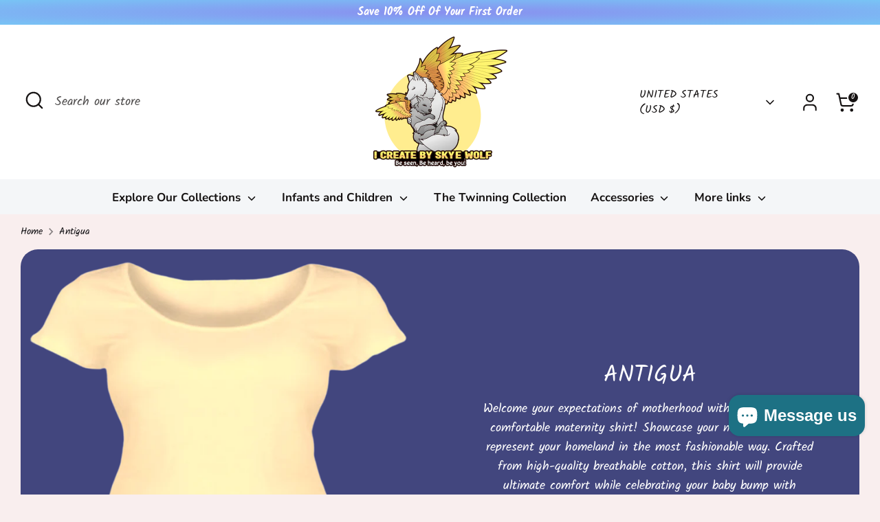

--- FILE ---
content_type: text/html; charset=utf-8
request_url: https://icreatebyskyewolf.com/collections/antigua-9
body_size: 49289
content:
<!doctype html>
<html class="no-js supports-no-cookies" lang="en">
<head>
  <!-- Boost 6.2.4 -->
  <meta charset="utf-8" />
<meta name="viewport" content="width=device-width,initial-scale=1.0" />
<meta http-equiv="X-UA-Compatible" content="IE=edge">

<link rel="preconnect" href="https://cdn.shopify.com" crossorigin>
<link rel="preconnect" href="https://fonts.shopify.com" crossorigin>
<link rel="preconnect" href="https://monorail-edge.shopifysvc.com"><link rel="preload" as="font" href="//icreatebyskyewolf.com/cdn/fonts/kalam/kalam_n4.146ac42292d6ecada676dc97796fcd1f16079bde.woff2" type="font/woff2" crossorigin><link rel="preload" as="font" href="//icreatebyskyewolf.com/cdn/fonts/nunito/nunito_n7.37cf9b8cf43b3322f7e6e13ad2aad62ab5dc9109.woff2" type="font/woff2" crossorigin><link rel="preload" as="font" href="//icreatebyskyewolf.com/cdn/fonts/kalam/kalam_n4.146ac42292d6ecada676dc97796fcd1f16079bde.woff2" type="font/woff2" crossorigin><link rel="preload" as="font" href="//icreatebyskyewolf.com/cdn/fonts/kalam/kalam_n4.146ac42292d6ecada676dc97796fcd1f16079bde.woff2" type="font/woff2" crossorigin><link rel="preload" href="//icreatebyskyewolf.com/cdn/shop/t/10/assets/vendor.min.js?v=67207134794593361361699804073" as="script">
<link rel="preload" href="//icreatebyskyewolf.com/cdn/shop/t/10/assets/theme.js?v=48894961133382881861714583063" as="script"><link rel="canonical" href="https://icreatebyskyewolf.com/collections/antigua-9" /><link rel="icon" href="//icreatebyskyewolf.com/cdn/shop/files/2_57fa729c-b7d9-4be7-9af6-64efc1787e70.png?crop=center&height=48&v=1685662202&width=48" type="image/png"><meta name="description" content="Welcome your expectations of motherhood with this stylish and comfortable maternity shirt! Showcase your nation&#39;s flag and represent your homeland in the most fashionable way. Crafted from high-quality breathable cotton, this shirt will provide ultimate comfort while celebrating your baby bump with Antigua Baby!">

  
  <title>
    Antigua
    
    
    
      &ndash; ICreateBySkyeWolf
    
  </title>

  <meta property="og:site_name" content="ICreateBySkyeWolf">
<meta property="og:url" content="https://icreatebyskyewolf.com/collections/antigua-9">
<meta property="og:title" content="Antigua">
<meta property="og:type" content="product.group">
<meta property="og:description" content="Welcome your expectations of motherhood with this stylish and comfortable maternity shirt! Showcase your nation&#39;s flag and represent your homeland in the most fashionable way. Crafted from high-quality breathable cotton, this shirt will provide ultimate comfort while celebrating your baby bump with Antigua Baby!"><meta property="og:image" content="http://icreatebyskyewolf.com/cdn/shop/collections/8_a84a497b-7af6-40b8-ab42-a67f1c465030_1200x1200.png?v=1683816069">
  <meta property="og:image:secure_url" content="https://icreatebyskyewolf.com/cdn/shop/collections/8_a84a497b-7af6-40b8-ab42-a67f1c465030_1200x1200.png?v=1683816069">
  <meta property="og:image:width" content="3000">
  <meta property="og:image:height" content="3000"><meta name="twitter:card" content="summary_large_image">
<meta name="twitter:title" content="Antigua">
<meta name="twitter:description" content="Welcome your expectations of motherhood with this stylish and comfortable maternity shirt! Showcase your nation&#39;s flag and represent your homeland in the most fashionable way. Crafted from high-quality breathable cotton, this shirt will provide ultimate comfort while celebrating your baby bump with Antigua Baby!">

<style>
    @font-face {
  font-family: Kalam;
  font-weight: 400;
  font-style: normal;
  font-display: fallback;
  src: url("//icreatebyskyewolf.com/cdn/fonts/kalam/kalam_n4.146ac42292d6ecada676dc97796fcd1f16079bde.woff2") format("woff2"),
       url("//icreatebyskyewolf.com/cdn/fonts/kalam/kalam_n4.48d29762039a6523b7155af84f2c9b49c4db9943.woff") format("woff");
}

    @font-face {
  font-family: Kalam;
  font-weight: 400;
  font-style: normal;
  font-display: fallback;
  src: url("//icreatebyskyewolf.com/cdn/fonts/kalam/kalam_n4.146ac42292d6ecada676dc97796fcd1f16079bde.woff2") format("woff2"),
       url("//icreatebyskyewolf.com/cdn/fonts/kalam/kalam_n4.48d29762039a6523b7155af84f2c9b49c4db9943.woff") format("woff");
}

    @font-face {
  font-family: Kalam;
  font-weight: 400;
  font-style: normal;
  font-display: fallback;
  src: url("//icreatebyskyewolf.com/cdn/fonts/kalam/kalam_n4.146ac42292d6ecada676dc97796fcd1f16079bde.woff2") format("woff2"),
       url("//icreatebyskyewolf.com/cdn/fonts/kalam/kalam_n4.48d29762039a6523b7155af84f2c9b49c4db9943.woff") format("woff");
}

    @font-face {
  font-family: Kalam;
  font-weight: 700;
  font-style: normal;
  font-display: fallback;
  src: url("//icreatebyskyewolf.com/cdn/fonts/kalam/kalam_n7.9d145e82c2f25f7b78520244aca4418b2ee7dc72.woff2") format("woff2"),
       url("//icreatebyskyewolf.com/cdn/fonts/kalam/kalam_n7.b981b10c409bf6e63a98ccf8c21bc1f42150badc.woff") format("woff");
}

    
    
    @font-face {
  font-family: Nunito;
  font-weight: 700;
  font-style: normal;
  font-display: fallback;
  src: url("//icreatebyskyewolf.com/cdn/fonts/nunito/nunito_n7.37cf9b8cf43b3322f7e6e13ad2aad62ab5dc9109.woff2") format("woff2"),
       url("//icreatebyskyewolf.com/cdn/fonts/nunito/nunito_n7.45cfcfadc6630011252d54d5f5a2c7c98f60d5de.woff") format("woff");
}

  </style>

  <link href="//icreatebyskyewolf.com/cdn/shop/t/10/assets/styles.css?v=177162529045299367061759333464" rel="stylesheet" type="text/css" media="all" />
<script>
    document.documentElement.className = document.documentElement.className.replace('no-js', 'js');
    window.theme = window.theme || {};
    window.slate = window.slate || {};
    theme.moneyFormatWithCodeForProductsPreference = "${{amount}} USD";
    theme.moneyFormatWithCodeForCartPreference = "${{amount}} USD";
    theme.moneyFormat = "${{amount}}";
    theme.strings = {
      addToCart: "Add to Cart",
      unavailable: "Unavailable",
      addressError: "Error looking up that address",
      addressNoResults: "No results for that address",
      addressQueryLimit: "You have exceeded the Google API usage limit. Consider upgrading to a \u003ca href=\"https:\/\/developers.google.com\/maps\/premium\/usage-limits\"\u003ePremium Plan\u003c\/a\u003e.",
      authError: "There was a problem authenticating your Google Maps API Key.",
      addingToCart: "Adding",
      addedToCart: "Added",
      productPreorder: "Pre-order",
      addedToCartPopupTitle: "Added:",
      addedToCartPopupItems: "Items",
      addedToCartPopupSubtotal: "Subtotal",
      addedToCartPopupGoToCart: "Checkout",
      cartTermsNotChecked: "You must agree to the terms and conditions before continuing.",
      searchLoading: "Loading",
      searchMoreResults: "See all results",
      searchNoResults: "No results",
      priceFrom: "From",
      quantityTooHigh: "You can only have [[ quantity ]] in your cart",
      onSale: "On Sale",
      soldOut: "Sold Out",
      in_stock: "In stock",
      low_stock: "Low stock",
      only_x_left: "[[ quantity ]] in stock",
      single_unit_available: "1 available",
      x_units_available: "[[ quantity ]] in stock, ready to ship",
      unitPriceSeparator: " \/ ",
      close: "Close",
      cart_shipping_calculator_hide_calculator: "Hide shipping calculator",
      cart_shipping_calculator_title: "Get shipping estimates",
      cart_general_hide_note: "Hide instructions for seller",
      cart_general_show_note: "Add instructions for seller",
      previous: "Previous",
      next: "Next"
    };
    theme.routes = {
      account_login_url: 'https://icreatebyskyewolf.com/customer_authentication/redirect?locale=en&region_country=US',
      account_register_url: '/account/register',
      account_addresses_url: '/account/addresses',
      search_url: '/search',
      cart_url: '/cart',
      cart_add_url: '/cart/add',
      cart_change_url: '/cart/change',
      product_recommendations_url: '/recommendations/products'
    };
    theme.settings = {
      dynamicQtyOpts: false,
      saleLabelEnabled: true,
      soldLabelEnabled: true,
      onAddToCart: "ajax"
    };
  </script><script>window.performance && window.performance.mark && window.performance.mark('shopify.content_for_header.start');</script><meta name="google-site-verification" content="xn8FSqE8Amjgoc0E_rzaaq7DwuRXqckXtzWuupmNsLs">
<meta id="shopify-digital-wallet" name="shopify-digital-wallet" content="/49473323170/digital_wallets/dialog">
<meta name="shopify-checkout-api-token" content="a5b7e5e30d47dba7f736066e65485368">
<meta id="in-context-paypal-metadata" data-shop-id="49473323170" data-venmo-supported="true" data-environment="production" data-locale="en_US" data-paypal-v4="true" data-currency="USD">
<link rel="alternate" type="application/atom+xml" title="Feed" href="/collections/antigua-9.atom" />
<link rel="alternate" type="application/json+oembed" href="https://icreatebyskyewolf.com/collections/antigua-9.oembed">
<script async="async" src="/checkouts/internal/preloads.js?locale=en-US"></script>
<link rel="preconnect" href="https://shop.app" crossorigin="anonymous">
<script async="async" src="https://shop.app/checkouts/internal/preloads.js?locale=en-US&shop_id=49473323170" crossorigin="anonymous"></script>
<script id="apple-pay-shop-capabilities" type="application/json">{"shopId":49473323170,"countryCode":"US","currencyCode":"USD","merchantCapabilities":["supports3DS"],"merchantId":"gid:\/\/shopify\/Shop\/49473323170","merchantName":"ICreateBySkyeWolf","requiredBillingContactFields":["postalAddress","email"],"requiredShippingContactFields":["postalAddress","email"],"shippingType":"shipping","supportedNetworks":["visa","masterCard"],"total":{"type":"pending","label":"ICreateBySkyeWolf","amount":"1.00"},"shopifyPaymentsEnabled":true,"supportsSubscriptions":true}</script>
<script id="shopify-features" type="application/json">{"accessToken":"a5b7e5e30d47dba7f736066e65485368","betas":["rich-media-storefront-analytics"],"domain":"icreatebyskyewolf.com","predictiveSearch":true,"shopId":49473323170,"locale":"en"}</script>
<script>var Shopify = Shopify || {};
Shopify.shop = "icreatebyskyewolf.myshopify.com";
Shopify.locale = "en";
Shopify.currency = {"active":"USD","rate":"1.0"};
Shopify.country = "US";
Shopify.theme = {"name":"Updated copy of Copy of Boost","id":133680464034,"schema_name":"Boost","schema_version":"6.2.4","theme_store_id":863,"role":"main"};
Shopify.theme.handle = "null";
Shopify.theme.style = {"id":null,"handle":null};
Shopify.cdnHost = "icreatebyskyewolf.com/cdn";
Shopify.routes = Shopify.routes || {};
Shopify.routes.root = "/";</script>
<script type="module">!function(o){(o.Shopify=o.Shopify||{}).modules=!0}(window);</script>
<script>!function(o){function n(){var o=[];function n(){o.push(Array.prototype.slice.apply(arguments))}return n.q=o,n}var t=o.Shopify=o.Shopify||{};t.loadFeatures=n(),t.autoloadFeatures=n()}(window);</script>
<script>
  window.ShopifyPay = window.ShopifyPay || {};
  window.ShopifyPay.apiHost = "shop.app\/pay";
  window.ShopifyPay.redirectState = null;
</script>
<script id="shop-js-analytics" type="application/json">{"pageType":"collection"}</script>
<script defer="defer" async type="module" src="//icreatebyskyewolf.com/cdn/shopifycloud/shop-js/modules/v2/client.init-shop-cart-sync_BT-GjEfc.en.esm.js"></script>
<script defer="defer" async type="module" src="//icreatebyskyewolf.com/cdn/shopifycloud/shop-js/modules/v2/chunk.common_D58fp_Oc.esm.js"></script>
<script defer="defer" async type="module" src="//icreatebyskyewolf.com/cdn/shopifycloud/shop-js/modules/v2/chunk.modal_xMitdFEc.esm.js"></script>
<script type="module">
  await import("//icreatebyskyewolf.com/cdn/shopifycloud/shop-js/modules/v2/client.init-shop-cart-sync_BT-GjEfc.en.esm.js");
await import("//icreatebyskyewolf.com/cdn/shopifycloud/shop-js/modules/v2/chunk.common_D58fp_Oc.esm.js");
await import("//icreatebyskyewolf.com/cdn/shopifycloud/shop-js/modules/v2/chunk.modal_xMitdFEc.esm.js");

  window.Shopify.SignInWithShop?.initShopCartSync?.({"fedCMEnabled":true,"windoidEnabled":true});

</script>
<script defer="defer" async type="module" src="//icreatebyskyewolf.com/cdn/shopifycloud/shop-js/modules/v2/client.payment-terms_Ci9AEqFq.en.esm.js"></script>
<script defer="defer" async type="module" src="//icreatebyskyewolf.com/cdn/shopifycloud/shop-js/modules/v2/chunk.common_D58fp_Oc.esm.js"></script>
<script defer="defer" async type="module" src="//icreatebyskyewolf.com/cdn/shopifycloud/shop-js/modules/v2/chunk.modal_xMitdFEc.esm.js"></script>
<script type="module">
  await import("//icreatebyskyewolf.com/cdn/shopifycloud/shop-js/modules/v2/client.payment-terms_Ci9AEqFq.en.esm.js");
await import("//icreatebyskyewolf.com/cdn/shopifycloud/shop-js/modules/v2/chunk.common_D58fp_Oc.esm.js");
await import("//icreatebyskyewolf.com/cdn/shopifycloud/shop-js/modules/v2/chunk.modal_xMitdFEc.esm.js");

  
</script>
<script>
  window.Shopify = window.Shopify || {};
  if (!window.Shopify.featureAssets) window.Shopify.featureAssets = {};
  window.Shopify.featureAssets['shop-js'] = {"shop-cart-sync":["modules/v2/client.shop-cart-sync_DZOKe7Ll.en.esm.js","modules/v2/chunk.common_D58fp_Oc.esm.js","modules/v2/chunk.modal_xMitdFEc.esm.js"],"init-fed-cm":["modules/v2/client.init-fed-cm_B6oLuCjv.en.esm.js","modules/v2/chunk.common_D58fp_Oc.esm.js","modules/v2/chunk.modal_xMitdFEc.esm.js"],"shop-cash-offers":["modules/v2/client.shop-cash-offers_D2sdYoxE.en.esm.js","modules/v2/chunk.common_D58fp_Oc.esm.js","modules/v2/chunk.modal_xMitdFEc.esm.js"],"shop-login-button":["modules/v2/client.shop-login-button_QeVjl5Y3.en.esm.js","modules/v2/chunk.common_D58fp_Oc.esm.js","modules/v2/chunk.modal_xMitdFEc.esm.js"],"pay-button":["modules/v2/client.pay-button_DXTOsIq6.en.esm.js","modules/v2/chunk.common_D58fp_Oc.esm.js","modules/v2/chunk.modal_xMitdFEc.esm.js"],"shop-button":["modules/v2/client.shop-button_DQZHx9pm.en.esm.js","modules/v2/chunk.common_D58fp_Oc.esm.js","modules/v2/chunk.modal_xMitdFEc.esm.js"],"avatar":["modules/v2/client.avatar_BTnouDA3.en.esm.js"],"init-windoid":["modules/v2/client.init-windoid_CR1B-cfM.en.esm.js","modules/v2/chunk.common_D58fp_Oc.esm.js","modules/v2/chunk.modal_xMitdFEc.esm.js"],"init-shop-for-new-customer-accounts":["modules/v2/client.init-shop-for-new-customer-accounts_C_vY_xzh.en.esm.js","modules/v2/client.shop-login-button_QeVjl5Y3.en.esm.js","modules/v2/chunk.common_D58fp_Oc.esm.js","modules/v2/chunk.modal_xMitdFEc.esm.js"],"init-shop-email-lookup-coordinator":["modules/v2/client.init-shop-email-lookup-coordinator_BI7n9ZSv.en.esm.js","modules/v2/chunk.common_D58fp_Oc.esm.js","modules/v2/chunk.modal_xMitdFEc.esm.js"],"init-shop-cart-sync":["modules/v2/client.init-shop-cart-sync_BT-GjEfc.en.esm.js","modules/v2/chunk.common_D58fp_Oc.esm.js","modules/v2/chunk.modal_xMitdFEc.esm.js"],"shop-toast-manager":["modules/v2/client.shop-toast-manager_DiYdP3xc.en.esm.js","modules/v2/chunk.common_D58fp_Oc.esm.js","modules/v2/chunk.modal_xMitdFEc.esm.js"],"init-customer-accounts":["modules/v2/client.init-customer-accounts_D9ZNqS-Q.en.esm.js","modules/v2/client.shop-login-button_QeVjl5Y3.en.esm.js","modules/v2/chunk.common_D58fp_Oc.esm.js","modules/v2/chunk.modal_xMitdFEc.esm.js"],"init-customer-accounts-sign-up":["modules/v2/client.init-customer-accounts-sign-up_iGw4briv.en.esm.js","modules/v2/client.shop-login-button_QeVjl5Y3.en.esm.js","modules/v2/chunk.common_D58fp_Oc.esm.js","modules/v2/chunk.modal_xMitdFEc.esm.js"],"shop-follow-button":["modules/v2/client.shop-follow-button_CqMgW2wH.en.esm.js","modules/v2/chunk.common_D58fp_Oc.esm.js","modules/v2/chunk.modal_xMitdFEc.esm.js"],"checkout-modal":["modules/v2/client.checkout-modal_xHeaAweL.en.esm.js","modules/v2/chunk.common_D58fp_Oc.esm.js","modules/v2/chunk.modal_xMitdFEc.esm.js"],"shop-login":["modules/v2/client.shop-login_D91U-Q7h.en.esm.js","modules/v2/chunk.common_D58fp_Oc.esm.js","modules/v2/chunk.modal_xMitdFEc.esm.js"],"lead-capture":["modules/v2/client.lead-capture_BJmE1dJe.en.esm.js","modules/v2/chunk.common_D58fp_Oc.esm.js","modules/v2/chunk.modal_xMitdFEc.esm.js"],"payment-terms":["modules/v2/client.payment-terms_Ci9AEqFq.en.esm.js","modules/v2/chunk.common_D58fp_Oc.esm.js","modules/v2/chunk.modal_xMitdFEc.esm.js"]};
</script>
<script>(function() {
  var isLoaded = false;
  function asyncLoad() {
    if (isLoaded) return;
    isLoaded = true;
    var urls = ["https:\/\/biobiogo.com\/ow_static\/plugins\/biolink\/js\/clicktracking.js?v=1677804019\u0026shop=icreatebyskyewolf.myshopify.com","https:\/\/static-us.afterpay.com\/shopify\/afterpay-attract\/afterpay-attract-widget.js?shop=icreatebyskyewolf.myshopify.com"];
    for (var i = 0; i < urls.length; i++) {
      var s = document.createElement('script');
      s.type = 'text/javascript';
      s.async = true;
      s.src = urls[i];
      var x = document.getElementsByTagName('script')[0];
      x.parentNode.insertBefore(s, x);
    }
  };
  if(window.attachEvent) {
    window.attachEvent('onload', asyncLoad);
  } else {
    window.addEventListener('load', asyncLoad, false);
  }
})();</script>
<script id="__st">var __st={"a":49473323170,"offset":-18000,"reqid":"f34c7825-53c6-4ca2-a83c-ab018f3266e4-1769054909","pageurl":"icreatebyskyewolf.com\/collections\/antigua-9","u":"38d52773a115","p":"collection","rtyp":"collection","rid":292974166178};</script>
<script>window.ShopifyPaypalV4VisibilityTracking = true;</script>
<script id="captcha-bootstrap">!function(){'use strict';const t='contact',e='account',n='new_comment',o=[[t,t],['blogs',n],['comments',n],[t,'customer']],c=[[e,'customer_login'],[e,'guest_login'],[e,'recover_customer_password'],[e,'create_customer']],r=t=>t.map((([t,e])=>`form[action*='/${t}']:not([data-nocaptcha='true']) input[name='form_type'][value='${e}']`)).join(','),a=t=>()=>t?[...document.querySelectorAll(t)].map((t=>t.form)):[];function s(){const t=[...o],e=r(t);return a(e)}const i='password',u='form_key',d=['recaptcha-v3-token','g-recaptcha-response','h-captcha-response',i],f=()=>{try{return window.sessionStorage}catch{return}},m='__shopify_v',_=t=>t.elements[u];function p(t,e,n=!1){try{const o=window.sessionStorage,c=JSON.parse(o.getItem(e)),{data:r}=function(t){const{data:e,action:n}=t;return t[m]||n?{data:e,action:n}:{data:t,action:n}}(c);for(const[e,n]of Object.entries(r))t.elements[e]&&(t.elements[e].value=n);n&&o.removeItem(e)}catch(o){console.error('form repopulation failed',{error:o})}}const l='form_type',E='cptcha';function T(t){t.dataset[E]=!0}const w=window,h=w.document,L='Shopify',v='ce_forms',y='captcha';let A=!1;((t,e)=>{const n=(g='f06e6c50-85a8-45c8-87d0-21a2b65856fe',I='https://cdn.shopify.com/shopifycloud/storefront-forms-hcaptcha/ce_storefront_forms_captcha_hcaptcha.v1.5.2.iife.js',D={infoText:'Protected by hCaptcha',privacyText:'Privacy',termsText:'Terms'},(t,e,n)=>{const o=w[L][v],c=o.bindForm;if(c)return c(t,g,e,D).then(n);var r;o.q.push([[t,g,e,D],n]),r=I,A||(h.body.append(Object.assign(h.createElement('script'),{id:'captcha-provider',async:!0,src:r})),A=!0)});var g,I,D;w[L]=w[L]||{},w[L][v]=w[L][v]||{},w[L][v].q=[],w[L][y]=w[L][y]||{},w[L][y].protect=function(t,e){n(t,void 0,e),T(t)},Object.freeze(w[L][y]),function(t,e,n,w,h,L){const[v,y,A,g]=function(t,e,n){const i=e?o:[],u=t?c:[],d=[...i,...u],f=r(d),m=r(i),_=r(d.filter((([t,e])=>n.includes(e))));return[a(f),a(m),a(_),s()]}(w,h,L),I=t=>{const e=t.target;return e instanceof HTMLFormElement?e:e&&e.form},D=t=>v().includes(t);t.addEventListener('submit',(t=>{const e=I(t);if(!e)return;const n=D(e)&&!e.dataset.hcaptchaBound&&!e.dataset.recaptchaBound,o=_(e),c=g().includes(e)&&(!o||!o.value);(n||c)&&t.preventDefault(),c&&!n&&(function(t){try{if(!f())return;!function(t){const e=f();if(!e)return;const n=_(t);if(!n)return;const o=n.value;o&&e.removeItem(o)}(t);const e=Array.from(Array(32),(()=>Math.random().toString(36)[2])).join('');!function(t,e){_(t)||t.append(Object.assign(document.createElement('input'),{type:'hidden',name:u})),t.elements[u].value=e}(t,e),function(t,e){const n=f();if(!n)return;const o=[...t.querySelectorAll(`input[type='${i}']`)].map((({name:t})=>t)),c=[...d,...o],r={};for(const[a,s]of new FormData(t).entries())c.includes(a)||(r[a]=s);n.setItem(e,JSON.stringify({[m]:1,action:t.action,data:r}))}(t,e)}catch(e){console.error('failed to persist form',e)}}(e),e.submit())}));const S=(t,e)=>{t&&!t.dataset[E]&&(n(t,e.some((e=>e===t))),T(t))};for(const o of['focusin','change'])t.addEventListener(o,(t=>{const e=I(t);D(e)&&S(e,y())}));const B=e.get('form_key'),M=e.get(l),P=B&&M;t.addEventListener('DOMContentLoaded',(()=>{const t=y();if(P)for(const e of t)e.elements[l].value===M&&p(e,B);[...new Set([...A(),...v().filter((t=>'true'===t.dataset.shopifyCaptcha))])].forEach((e=>S(e,t)))}))}(h,new URLSearchParams(w.location.search),n,t,e,['guest_login'])})(!0,!0)}();</script>
<script integrity="sha256-4kQ18oKyAcykRKYeNunJcIwy7WH5gtpwJnB7kiuLZ1E=" data-source-attribution="shopify.loadfeatures" defer="defer" src="//icreatebyskyewolf.com/cdn/shopifycloud/storefront/assets/storefront/load_feature-a0a9edcb.js" crossorigin="anonymous"></script>
<script crossorigin="anonymous" defer="defer" src="//icreatebyskyewolf.com/cdn/shopifycloud/storefront/assets/shopify_pay/storefront-65b4c6d7.js?v=20250812"></script>
<script data-source-attribution="shopify.dynamic_checkout.dynamic.init">var Shopify=Shopify||{};Shopify.PaymentButton=Shopify.PaymentButton||{isStorefrontPortableWallets:!0,init:function(){window.Shopify.PaymentButton.init=function(){};var t=document.createElement("script");t.src="https://icreatebyskyewolf.com/cdn/shopifycloud/portable-wallets/latest/portable-wallets.en.js",t.type="module",document.head.appendChild(t)}};
</script>
<script data-source-attribution="shopify.dynamic_checkout.buyer_consent">
  function portableWalletsHideBuyerConsent(e){var t=document.getElementById("shopify-buyer-consent"),n=document.getElementById("shopify-subscription-policy-button");t&&n&&(t.classList.add("hidden"),t.setAttribute("aria-hidden","true"),n.removeEventListener("click",e))}function portableWalletsShowBuyerConsent(e){var t=document.getElementById("shopify-buyer-consent"),n=document.getElementById("shopify-subscription-policy-button");t&&n&&(t.classList.remove("hidden"),t.removeAttribute("aria-hidden"),n.addEventListener("click",e))}window.Shopify?.PaymentButton&&(window.Shopify.PaymentButton.hideBuyerConsent=portableWalletsHideBuyerConsent,window.Shopify.PaymentButton.showBuyerConsent=portableWalletsShowBuyerConsent);
</script>
<script>
  function portableWalletsCleanup(e){e&&e.src&&console.error("Failed to load portable wallets script "+e.src);var t=document.querySelectorAll("shopify-accelerated-checkout .shopify-payment-button__skeleton, shopify-accelerated-checkout-cart .wallet-cart-button__skeleton"),e=document.getElementById("shopify-buyer-consent");for(let e=0;e<t.length;e++)t[e].remove();e&&e.remove()}function portableWalletsNotLoadedAsModule(e){e instanceof ErrorEvent&&"string"==typeof e.message&&e.message.includes("import.meta")&&"string"==typeof e.filename&&e.filename.includes("portable-wallets")&&(window.removeEventListener("error",portableWalletsNotLoadedAsModule),window.Shopify.PaymentButton.failedToLoad=e,"loading"===document.readyState?document.addEventListener("DOMContentLoaded",window.Shopify.PaymentButton.init):window.Shopify.PaymentButton.init())}window.addEventListener("error",portableWalletsNotLoadedAsModule);
</script>

<script type="module" src="https://icreatebyskyewolf.com/cdn/shopifycloud/portable-wallets/latest/portable-wallets.en.js" onError="portableWalletsCleanup(this)" crossorigin="anonymous"></script>
<script nomodule>
  document.addEventListener("DOMContentLoaded", portableWalletsCleanup);
</script>

<link id="shopify-accelerated-checkout-styles" rel="stylesheet" media="screen" href="https://icreatebyskyewolf.com/cdn/shopifycloud/portable-wallets/latest/accelerated-checkout-backwards-compat.css" crossorigin="anonymous">
<style id="shopify-accelerated-checkout-cart">
        #shopify-buyer-consent {
  margin-top: 1em;
  display: inline-block;
  width: 100%;
}

#shopify-buyer-consent.hidden {
  display: none;
}

#shopify-subscription-policy-button {
  background: none;
  border: none;
  padding: 0;
  text-decoration: underline;
  font-size: inherit;
  cursor: pointer;
}

#shopify-subscription-policy-button::before {
  box-shadow: none;
}

      </style>

<script>window.performance && window.performance.mark && window.performance.mark('shopify.content_for_header.end');</script>
<script src="https://cdn.shopify.com/extensions/e8878072-2f6b-4e89-8082-94b04320908d/inbox-1254/assets/inbox-chat-loader.js" type="text/javascript" defer="defer"></script>
<link href="https://monorail-edge.shopifysvc.com" rel="dns-prefetch">
<script>(function(){if ("sendBeacon" in navigator && "performance" in window) {try {var session_token_from_headers = performance.getEntriesByType('navigation')[0].serverTiming.find(x => x.name == '_s').description;} catch {var session_token_from_headers = undefined;}var session_cookie_matches = document.cookie.match(/_shopify_s=([^;]*)/);var session_token_from_cookie = session_cookie_matches && session_cookie_matches.length === 2 ? session_cookie_matches[1] : "";var session_token = session_token_from_headers || session_token_from_cookie || "";function handle_abandonment_event(e) {var entries = performance.getEntries().filter(function(entry) {return /monorail-edge.shopifysvc.com/.test(entry.name);});if (!window.abandonment_tracked && entries.length === 0) {window.abandonment_tracked = true;var currentMs = Date.now();var navigation_start = performance.timing.navigationStart;var payload = {shop_id: 49473323170,url: window.location.href,navigation_start,duration: currentMs - navigation_start,session_token,page_type: "collection"};window.navigator.sendBeacon("https://monorail-edge.shopifysvc.com/v1/produce", JSON.stringify({schema_id: "online_store_buyer_site_abandonment/1.1",payload: payload,metadata: {event_created_at_ms: currentMs,event_sent_at_ms: currentMs}}));}}window.addEventListener('pagehide', handle_abandonment_event);}}());</script>
<script id="web-pixels-manager-setup">(function e(e,d,r,n,o){if(void 0===o&&(o={}),!Boolean(null===(a=null===(i=window.Shopify)||void 0===i?void 0:i.analytics)||void 0===a?void 0:a.replayQueue)){var i,a;window.Shopify=window.Shopify||{};var t=window.Shopify;t.analytics=t.analytics||{};var s=t.analytics;s.replayQueue=[],s.publish=function(e,d,r){return s.replayQueue.push([e,d,r]),!0};try{self.performance.mark("wpm:start")}catch(e){}var l=function(){var e={modern:/Edge?\/(1{2}[4-9]|1[2-9]\d|[2-9]\d{2}|\d{4,})\.\d+(\.\d+|)|Firefox\/(1{2}[4-9]|1[2-9]\d|[2-9]\d{2}|\d{4,})\.\d+(\.\d+|)|Chrom(ium|e)\/(9{2}|\d{3,})\.\d+(\.\d+|)|(Maci|X1{2}).+ Version\/(15\.\d+|(1[6-9]|[2-9]\d|\d{3,})\.\d+)([,.]\d+|)( \(\w+\)|)( Mobile\/\w+|) Safari\/|Chrome.+OPR\/(9{2}|\d{3,})\.\d+\.\d+|(CPU[ +]OS|iPhone[ +]OS|CPU[ +]iPhone|CPU IPhone OS|CPU iPad OS)[ +]+(15[._]\d+|(1[6-9]|[2-9]\d|\d{3,})[._]\d+)([._]\d+|)|Android:?[ /-](13[3-9]|1[4-9]\d|[2-9]\d{2}|\d{4,})(\.\d+|)(\.\d+|)|Android.+Firefox\/(13[5-9]|1[4-9]\d|[2-9]\d{2}|\d{4,})\.\d+(\.\d+|)|Android.+Chrom(ium|e)\/(13[3-9]|1[4-9]\d|[2-9]\d{2}|\d{4,})\.\d+(\.\d+|)|SamsungBrowser\/([2-9]\d|\d{3,})\.\d+/,legacy:/Edge?\/(1[6-9]|[2-9]\d|\d{3,})\.\d+(\.\d+|)|Firefox\/(5[4-9]|[6-9]\d|\d{3,})\.\d+(\.\d+|)|Chrom(ium|e)\/(5[1-9]|[6-9]\d|\d{3,})\.\d+(\.\d+|)([\d.]+$|.*Safari\/(?![\d.]+ Edge\/[\d.]+$))|(Maci|X1{2}).+ Version\/(10\.\d+|(1[1-9]|[2-9]\d|\d{3,})\.\d+)([,.]\d+|)( \(\w+\)|)( Mobile\/\w+|) Safari\/|Chrome.+OPR\/(3[89]|[4-9]\d|\d{3,})\.\d+\.\d+|(CPU[ +]OS|iPhone[ +]OS|CPU[ +]iPhone|CPU IPhone OS|CPU iPad OS)[ +]+(10[._]\d+|(1[1-9]|[2-9]\d|\d{3,})[._]\d+)([._]\d+|)|Android:?[ /-](13[3-9]|1[4-9]\d|[2-9]\d{2}|\d{4,})(\.\d+|)(\.\d+|)|Mobile Safari.+OPR\/([89]\d|\d{3,})\.\d+\.\d+|Android.+Firefox\/(13[5-9]|1[4-9]\d|[2-9]\d{2}|\d{4,})\.\d+(\.\d+|)|Android.+Chrom(ium|e)\/(13[3-9]|1[4-9]\d|[2-9]\d{2}|\d{4,})\.\d+(\.\d+|)|Android.+(UC? ?Browser|UCWEB|U3)[ /]?(15\.([5-9]|\d{2,})|(1[6-9]|[2-9]\d|\d{3,})\.\d+)\.\d+|SamsungBrowser\/(5\.\d+|([6-9]|\d{2,})\.\d+)|Android.+MQ{2}Browser\/(14(\.(9|\d{2,})|)|(1[5-9]|[2-9]\d|\d{3,})(\.\d+|))(\.\d+|)|K[Aa][Ii]OS\/(3\.\d+|([4-9]|\d{2,})\.\d+)(\.\d+|)/},d=e.modern,r=e.legacy,n=navigator.userAgent;return n.match(d)?"modern":n.match(r)?"legacy":"unknown"}(),u="modern"===l?"modern":"legacy",c=(null!=n?n:{modern:"",legacy:""})[u],f=function(e){return[e.baseUrl,"/wpm","/b",e.hashVersion,"modern"===e.buildTarget?"m":"l",".js"].join("")}({baseUrl:d,hashVersion:r,buildTarget:u}),m=function(e){var d=e.version,r=e.bundleTarget,n=e.surface,o=e.pageUrl,i=e.monorailEndpoint;return{emit:function(e){var a=e.status,t=e.errorMsg,s=(new Date).getTime(),l=JSON.stringify({metadata:{event_sent_at_ms:s},events:[{schema_id:"web_pixels_manager_load/3.1",payload:{version:d,bundle_target:r,page_url:o,status:a,surface:n,error_msg:t},metadata:{event_created_at_ms:s}}]});if(!i)return console&&console.warn&&console.warn("[Web Pixels Manager] No Monorail endpoint provided, skipping logging."),!1;try{return self.navigator.sendBeacon.bind(self.navigator)(i,l)}catch(e){}var u=new XMLHttpRequest;try{return u.open("POST",i,!0),u.setRequestHeader("Content-Type","text/plain"),u.send(l),!0}catch(e){return console&&console.warn&&console.warn("[Web Pixels Manager] Got an unhandled error while logging to Monorail."),!1}}}}({version:r,bundleTarget:l,surface:e.surface,pageUrl:self.location.href,monorailEndpoint:e.monorailEndpoint});try{o.browserTarget=l,function(e){var d=e.src,r=e.async,n=void 0===r||r,o=e.onload,i=e.onerror,a=e.sri,t=e.scriptDataAttributes,s=void 0===t?{}:t,l=document.createElement("script"),u=document.querySelector("head"),c=document.querySelector("body");if(l.async=n,l.src=d,a&&(l.integrity=a,l.crossOrigin="anonymous"),s)for(var f in s)if(Object.prototype.hasOwnProperty.call(s,f))try{l.dataset[f]=s[f]}catch(e){}if(o&&l.addEventListener("load",o),i&&l.addEventListener("error",i),u)u.appendChild(l);else{if(!c)throw new Error("Did not find a head or body element to append the script");c.appendChild(l)}}({src:f,async:!0,onload:function(){if(!function(){var e,d;return Boolean(null===(d=null===(e=window.Shopify)||void 0===e?void 0:e.analytics)||void 0===d?void 0:d.initialized)}()){var d=window.webPixelsManager.init(e)||void 0;if(d){var r=window.Shopify.analytics;r.replayQueue.forEach((function(e){var r=e[0],n=e[1],o=e[2];d.publishCustomEvent(r,n,o)})),r.replayQueue=[],r.publish=d.publishCustomEvent,r.visitor=d.visitor,r.initialized=!0}}},onerror:function(){return m.emit({status:"failed",errorMsg:"".concat(f," has failed to load")})},sri:function(e){var d=/^sha384-[A-Za-z0-9+/=]+$/;return"string"==typeof e&&d.test(e)}(c)?c:"",scriptDataAttributes:o}),m.emit({status:"loading"})}catch(e){m.emit({status:"failed",errorMsg:(null==e?void 0:e.message)||"Unknown error"})}}})({shopId: 49473323170,storefrontBaseUrl: "https://icreatebyskyewolf.com",extensionsBaseUrl: "https://extensions.shopifycdn.com/cdn/shopifycloud/web-pixels-manager",monorailEndpoint: "https://monorail-edge.shopifysvc.com/unstable/produce_batch",surface: "storefront-renderer",enabledBetaFlags: ["2dca8a86"],webPixelsConfigList: [{"id":"581566626","configuration":"{\"config\":\"{\\\"pixel_id\\\":\\\"G-VP4MBZYL80\\\",\\\"target_country\\\":\\\"US\\\",\\\"gtag_events\\\":[{\\\"type\\\":\\\"begin_checkout\\\",\\\"action_label\\\":\\\"G-VP4MBZYL80\\\"},{\\\"type\\\":\\\"search\\\",\\\"action_label\\\":\\\"G-VP4MBZYL80\\\"},{\\\"type\\\":\\\"view_item\\\",\\\"action_label\\\":[\\\"G-VP4MBZYL80\\\",\\\"MC-G6D3BVMMQ4\\\"]},{\\\"type\\\":\\\"purchase\\\",\\\"action_label\\\":[\\\"G-VP4MBZYL80\\\",\\\"MC-G6D3BVMMQ4\\\"]},{\\\"type\\\":\\\"page_view\\\",\\\"action_label\\\":[\\\"G-VP4MBZYL80\\\",\\\"MC-G6D3BVMMQ4\\\"]},{\\\"type\\\":\\\"add_payment_info\\\",\\\"action_label\\\":\\\"G-VP4MBZYL80\\\"},{\\\"type\\\":\\\"add_to_cart\\\",\\\"action_label\\\":\\\"G-VP4MBZYL80\\\"}],\\\"enable_monitoring_mode\\\":false}\"}","eventPayloadVersion":"v1","runtimeContext":"OPEN","scriptVersion":"b2a88bafab3e21179ed38636efcd8a93","type":"APP","apiClientId":1780363,"privacyPurposes":[],"dataSharingAdjustments":{"protectedCustomerApprovalScopes":["read_customer_address","read_customer_email","read_customer_name","read_customer_personal_data","read_customer_phone"]}},{"id":"474120354","configuration":"{\"pixelCode\":\"CG0K1DRC77U8O433HLPG\"}","eventPayloadVersion":"v1","runtimeContext":"STRICT","scriptVersion":"22e92c2ad45662f435e4801458fb78cc","type":"APP","apiClientId":4383523,"privacyPurposes":["ANALYTICS","MARKETING","SALE_OF_DATA"],"dataSharingAdjustments":{"protectedCustomerApprovalScopes":["read_customer_address","read_customer_email","read_customer_name","read_customer_personal_data","read_customer_phone"]}},{"id":"shopify-app-pixel","configuration":"{}","eventPayloadVersion":"v1","runtimeContext":"STRICT","scriptVersion":"0450","apiClientId":"shopify-pixel","type":"APP","privacyPurposes":["ANALYTICS","MARKETING"]},{"id":"shopify-custom-pixel","eventPayloadVersion":"v1","runtimeContext":"LAX","scriptVersion":"0450","apiClientId":"shopify-pixel","type":"CUSTOM","privacyPurposes":["ANALYTICS","MARKETING"]}],isMerchantRequest: false,initData: {"shop":{"name":"ICreateBySkyeWolf","paymentSettings":{"currencyCode":"USD"},"myshopifyDomain":"icreatebyskyewolf.myshopify.com","countryCode":"US","storefrontUrl":"https:\/\/icreatebyskyewolf.com"},"customer":null,"cart":null,"checkout":null,"productVariants":[],"purchasingCompany":null},},"https://icreatebyskyewolf.com/cdn","fcfee988w5aeb613cpc8e4bc33m6693e112",{"modern":"","legacy":""},{"shopId":"49473323170","storefrontBaseUrl":"https:\/\/icreatebyskyewolf.com","extensionBaseUrl":"https:\/\/extensions.shopifycdn.com\/cdn\/shopifycloud\/web-pixels-manager","surface":"storefront-renderer","enabledBetaFlags":"[\"2dca8a86\"]","isMerchantRequest":"false","hashVersion":"fcfee988w5aeb613cpc8e4bc33m6693e112","publish":"custom","events":"[[\"page_viewed\",{}],[\"collection_viewed\",{\"collection\":{\"id\":\"292974166178\",\"title\":\"Antigua\",\"productVariants\":[{\"price\":{\"amount\":29.99,\"currencyCode\":\"USD\"},\"product\":{\"title\":\"Antigua Girl\",\"vendor\":\"ICreateBySkyeWolf\",\"id\":\"7900322562210\",\"untranslatedTitle\":\"Antigua Girl\",\"url\":\"\/products\/antigua-girl\",\"type\":\"\"},\"id\":\"43233619574946\",\"image\":{\"src\":\"\/\/icreatebyskyewolf.com\/cdn\/shop\/products\/60_1743adc7-10b3-4c1a-8d4b-69b95cce343b.png?v=1682256653\"},\"sku\":\"\",\"title\":\"Small shirt \/ Black shirt \/ girl in red\",\"untranslatedTitle\":\"Small shirt \/ Black shirt \/ girl in red\"},{\"price\":{\"amount\":29.99,\"currencyCode\":\"USD\"},\"product\":{\"title\":\"Antigua Baby!\",\"vendor\":\"ICreateBySkyeWolf\",\"id\":\"7844410654882\",\"untranslatedTitle\":\"Antigua Baby!\",\"url\":\"\/products\/antigua-baby\",\"type\":\"T- Shirt\"},\"id\":\"43087767404706\",\"image\":{\"src\":\"\/\/icreatebyskyewolf.com\/cdn\/shop\/products\/37_cdd88a5f-6a86-430b-84e0-183bba46c060.png?v=1678995306\"},\"sku\":\"\",\"title\":\"Black shirt \/ Small \/ Girl in red with afro puffs\",\"untranslatedTitle\":\"Black shirt \/ Small \/ Girl in red with afro puffs\"}]}}]]"});</script><script>
  window.ShopifyAnalytics = window.ShopifyAnalytics || {};
  window.ShopifyAnalytics.meta = window.ShopifyAnalytics.meta || {};
  window.ShopifyAnalytics.meta.currency = 'USD';
  var meta = {"products":[{"id":7900322562210,"gid":"gid:\/\/shopify\/Product\/7900322562210","vendor":"ICreateBySkyeWolf","type":"","handle":"antigua-girl","variants":[{"id":43233619574946,"price":2999,"name":"Antigua Girl - Small shirt \/ Black shirt \/ girl in red","public_title":"Small shirt \/ Black shirt \/ girl in red","sku":""},{"id":43695571239074,"price":2999,"name":"Antigua Girl - Small shirt \/ Black shirt \/ boy in blue","public_title":"Small shirt \/ Black shirt \/ boy in blue","sku":""},{"id":43695571271842,"price":2999,"name":"Antigua Girl - Small shirt \/ Black shirt \/ boy in yellow","public_title":"Small shirt \/ Black shirt \/ boy in yellow","sku":""},{"id":43695571304610,"price":2999,"name":"Antigua Girl - Small shirt \/ yellow shirt \/ girl in red","public_title":"Small shirt \/ yellow shirt \/ girl in red","sku":""},{"id":43695571337378,"price":2999,"name":"Antigua Girl - Small shirt \/ yellow shirt \/ boy in blue","public_title":"Small shirt \/ yellow shirt \/ boy in blue","sku":""},{"id":43695571370146,"price":2999,"name":"Antigua Girl - Small shirt \/ yellow shirt \/ boy in yellow","public_title":"Small shirt \/ yellow shirt \/ boy in yellow","sku":""},{"id":43695571435682,"price":2999,"name":"Antigua Girl - Small shirt \/ white shirt \/ girl in red","public_title":"Small shirt \/ white shirt \/ girl in red","sku":""},{"id":43695571468450,"price":2999,"name":"Antigua Girl - Small shirt \/ white shirt \/ boy in blue","public_title":"Small shirt \/ white shirt \/ boy in blue","sku":""},{"id":43695571501218,"price":2999,"name":"Antigua Girl - Small shirt \/ white shirt \/ boy in yellow","public_title":"Small shirt \/ white shirt \/ boy in yellow","sku":""},{"id":43233619640482,"price":2999,"name":"Antigua Girl - Medium shirt \/ Black shirt \/ girl in red","public_title":"Medium shirt \/ Black shirt \/ girl in red","sku":""},{"id":43695571533986,"price":2999,"name":"Antigua Girl - Medium shirt \/ Black shirt \/ boy in blue","public_title":"Medium shirt \/ Black shirt \/ boy in blue","sku":""},{"id":43695571566754,"price":2999,"name":"Antigua Girl - Medium shirt \/ Black shirt \/ boy in yellow","public_title":"Medium shirt \/ Black shirt \/ boy in yellow","sku":""},{"id":43695571599522,"price":2999,"name":"Antigua Girl - Medium shirt \/ yellow shirt \/ girl in red","public_title":"Medium shirt \/ yellow shirt \/ girl in red","sku":""},{"id":43695571632290,"price":2999,"name":"Antigua Girl - Medium shirt \/ yellow shirt \/ boy in blue","public_title":"Medium shirt \/ yellow shirt \/ boy in blue","sku":""},{"id":43695571665058,"price":2999,"name":"Antigua Girl - Medium shirt \/ yellow shirt \/ boy in yellow","public_title":"Medium shirt \/ yellow shirt \/ boy in yellow","sku":""},{"id":43695571697826,"price":2999,"name":"Antigua Girl - Medium shirt \/ white shirt \/ girl in red","public_title":"Medium shirt \/ white shirt \/ girl in red","sku":""},{"id":43695571730594,"price":2999,"name":"Antigua Girl - Medium shirt \/ white shirt \/ boy in blue","public_title":"Medium shirt \/ white shirt \/ boy in blue","sku":""},{"id":43695571763362,"price":2999,"name":"Antigua Girl - Medium shirt \/ white shirt \/ boy in yellow","public_title":"Medium shirt \/ white shirt \/ boy in yellow","sku":""},{"id":43233619706018,"price":2499,"name":"Antigua Girl - Large shirt \/ Black shirt \/ girl in red","public_title":"Large shirt \/ Black shirt \/ girl in red","sku":""},{"id":43695571796130,"price":2999,"name":"Antigua Girl - Large shirt \/ Black shirt \/ boy in blue","public_title":"Large shirt \/ Black shirt \/ boy in blue","sku":""},{"id":43695571828898,"price":2999,"name":"Antigua Girl - Large shirt \/ Black shirt \/ boy in yellow","public_title":"Large shirt \/ Black shirt \/ boy in yellow","sku":""},{"id":43695571861666,"price":2999,"name":"Antigua Girl - Large shirt \/ yellow shirt \/ girl in red","public_title":"Large shirt \/ yellow shirt \/ girl in red","sku":""},{"id":43695571894434,"price":2999,"name":"Antigua Girl - Large shirt \/ yellow shirt \/ boy in blue","public_title":"Large shirt \/ yellow shirt \/ boy in blue","sku":""},{"id":43695571927202,"price":2999,"name":"Antigua Girl - Large shirt \/ yellow shirt \/ boy in yellow","public_title":"Large shirt \/ yellow shirt \/ boy in yellow","sku":""},{"id":43695571959970,"price":2999,"name":"Antigua Girl - Large shirt \/ white shirt \/ girl in red","public_title":"Large shirt \/ white shirt \/ girl in red","sku":""},{"id":43695571992738,"price":2999,"name":"Antigua Girl - Large shirt \/ white shirt \/ boy in blue","public_title":"Large shirt \/ white shirt \/ boy in blue","sku":""},{"id":43695572025506,"price":2999,"name":"Antigua Girl - Large shirt \/ white shirt \/ boy in yellow","public_title":"Large shirt \/ white shirt \/ boy in yellow","sku":""}],"remote":false},{"id":7844410654882,"gid":"gid:\/\/shopify\/Product\/7844410654882","vendor":"ICreateBySkyeWolf","type":"T- Shirt","handle":"antigua-baby","variants":[{"id":43087767404706,"price":2999,"name":"Antigua Baby! - Black shirt \/ Small \/ Girl in red with afro puffs","public_title":"Black shirt \/ Small \/ Girl in red with afro puffs","sku":""},{"id":43695567831202,"price":2999,"name":"Antigua Baby! - Black shirt \/ Small \/ Girl in white with afro puffs","public_title":"Black shirt \/ Small \/ Girl in white with afro puffs","sku":""},{"id":43699450282146,"price":2999,"name":"Antigua Baby! - Black shirt \/ Small \/ Girl in yellow with afro puffs","public_title":"Black shirt \/ Small \/ Girl in yellow with afro puffs","sku":""},{"id":43699450314914,"price":2999,"name":"Antigua Baby! - Black shirt \/ Small \/ Girl in yellow with bun","public_title":"Black shirt \/ Small \/ Girl in yellow with bun","sku":""},{"id":43699450380450,"price":2999,"name":"Antigua Baby! - Black shirt \/ Small \/ Boy in yellow","public_title":"Black shirt \/ Small \/ Boy in yellow","sku":""},{"id":43699450413218,"price":2999,"name":"Antigua Baby! - Black shirt \/ Small \/ Boy sitting up","public_title":"Black shirt \/ Small \/ Boy sitting up","sku":""},{"id":43087777628322,"price":2999,"name":"Antigua Baby! - Black shirt \/ Medium \/ Girl in red with afro puffs","public_title":"Black shirt \/ Medium \/ Girl in red with afro puffs","sku":null},{"id":43695567929506,"price":2999,"name":"Antigua Baby! - Black shirt \/ Medium \/ Girl in white with afro puffs","public_title":"Black shirt \/ Medium \/ Girl in white with afro puffs","sku":""},{"id":43699450445986,"price":2999,"name":"Antigua Baby! - Black shirt \/ Medium \/ Girl in yellow with afro puffs","public_title":"Black shirt \/ Medium \/ Girl in yellow with afro puffs","sku":""},{"id":43699450478754,"price":2999,"name":"Antigua Baby! - Black shirt \/ Medium \/ Girl in yellow with bun","public_title":"Black shirt \/ Medium \/ Girl in yellow with bun","sku":""},{"id":43699450544290,"price":2999,"name":"Antigua Baby! - Black shirt \/ Medium \/ Boy in yellow","public_title":"Black shirt \/ Medium \/ Boy in yellow","sku":""},{"id":43699450577058,"price":2999,"name":"Antigua Baby! - Black shirt \/ Medium \/ Boy sitting up","public_title":"Black shirt \/ Medium \/ Boy sitting up","sku":""},{"id":43087933472930,"price":2999,"name":"Antigua Baby! - Black shirt \/ Large \/ Girl in red with afro puffs","public_title":"Black shirt \/ Large \/ Girl in red with afro puffs","sku":""},{"id":43695568027810,"price":2999,"name":"Antigua Baby! - Black shirt \/ Large \/ Girl in white with afro puffs","public_title":"Black shirt \/ Large \/ Girl in white with afro puffs","sku":""},{"id":43699450609826,"price":2999,"name":"Antigua Baby! - Black shirt \/ Large \/ Girl in yellow with afro puffs","public_title":"Black shirt \/ Large \/ Girl in yellow with afro puffs","sku":""},{"id":43699450642594,"price":2999,"name":"Antigua Baby! - Black shirt \/ Large \/ Girl in yellow with bun","public_title":"Black shirt \/ Large \/ Girl in yellow with bun","sku":""},{"id":43699450708130,"price":2999,"name":"Antigua Baby! - Black shirt \/ Large \/ Boy in yellow","public_title":"Black shirt \/ Large \/ Boy in yellow","sku":""},{"id":43699450740898,"price":2999,"name":"Antigua Baby! - Black shirt \/ Large \/ Boy sitting up","public_title":"Black shirt \/ Large \/ Boy sitting up","sku":""},{"id":43087777726626,"price":2999,"name":"Antigua Baby! - Pink shirt \/ Small \/ Girl in red with afro puffs","public_title":"Pink shirt \/ Small \/ Girl in red with afro puffs","sku":null},{"id":43695568126114,"price":2999,"name":"Antigua Baby! - Pink shirt \/ Small \/ Girl in white with afro puffs","public_title":"Pink shirt \/ Small \/ Girl in white with afro puffs","sku":""},{"id":43699450773666,"price":2999,"name":"Antigua Baby! - Pink shirt \/ Small \/ Girl in yellow with afro puffs","public_title":"Pink shirt \/ Small \/ Girl in yellow with afro puffs","sku":""},{"id":43699450806434,"price":2999,"name":"Antigua Baby! - Pink shirt \/ Small \/ Girl in yellow with bun","public_title":"Pink shirt \/ Small \/ Girl in yellow with bun","sku":""},{"id":43699450871970,"price":2999,"name":"Antigua Baby! - Pink shirt \/ Small \/ Boy in yellow","public_title":"Pink shirt \/ Small \/ Boy in yellow","sku":""},{"id":43699450904738,"price":2999,"name":"Antigua Baby! - Pink shirt \/ Small \/ Boy sitting up","public_title":"Pink shirt \/ Small \/ Boy sitting up","sku":""},{"id":43087777759394,"price":2999,"name":"Antigua Baby! - Pink shirt \/ Medium \/ Girl in red with afro puffs","public_title":"Pink shirt \/ Medium \/ Girl in red with afro puffs","sku":null},{"id":43695568224418,"price":2999,"name":"Antigua Baby! - Pink shirt \/ Medium \/ Girl in white with afro puffs","public_title":"Pink shirt \/ Medium \/ Girl in white with afro puffs","sku":""},{"id":43699450937506,"price":2999,"name":"Antigua Baby! - Pink shirt \/ Medium \/ Girl in yellow with afro puffs","public_title":"Pink shirt \/ Medium \/ Girl in yellow with afro puffs","sku":""},{"id":43699450970274,"price":2999,"name":"Antigua Baby! - Pink shirt \/ Medium \/ Girl in yellow with bun","public_title":"Pink shirt \/ Medium \/ Girl in yellow with bun","sku":""},{"id":43699450347682,"price":2999,"name":"Antigua Baby! - Black shirt \/ Small \/ Boy in blue","public_title":"Black shirt \/ Small \/ Boy in blue","sku":""},{"id":43699450511522,"price":2999,"name":"Antigua Baby! - Black shirt \/ Medium \/ Boy in blue","public_title":"Black shirt \/ Medium \/ Boy in blue","sku":""},{"id":43699451035810,"price":2999,"name":"Antigua Baby! - Pink shirt \/ Medium \/ Boy in yellow","public_title":"Pink shirt \/ Medium \/ Boy in yellow","sku":""},{"id":43699451068578,"price":2999,"name":"Antigua Baby! - Pink shirt \/ Medium \/ Boy sitting up","public_title":"Pink shirt \/ Medium \/ Boy sitting up","sku":""},{"id":43087933538466,"price":2999,"name":"Antigua Baby! - Pink shirt \/ Large \/ Girl in red with afro puffs","public_title":"Pink shirt \/ Large \/ Girl in red with afro puffs","sku":""},{"id":43695568322722,"price":2999,"name":"Antigua Baby! - Pink shirt \/ Large \/ Girl in white with afro puffs","public_title":"Pink shirt \/ Large \/ Girl in white with afro puffs","sku":""},{"id":43699451101346,"price":2999,"name":"Antigua Baby! - Pink shirt \/ Large \/ Girl in yellow with afro puffs","public_title":"Pink shirt \/ Large \/ Girl in yellow with afro puffs","sku":""},{"id":43699451134114,"price":2999,"name":"Antigua Baby! - Pink shirt \/ Large \/ Girl in yellow with bun","public_title":"Pink shirt \/ Large \/ Girl in yellow with bun","sku":""},{"id":43699450675362,"price":2999,"name":"Antigua Baby! - Black shirt \/ Large \/ Boy in blue","public_title":"Black shirt \/ Large \/ Boy in blue","sku":""},{"id":43699451199650,"price":2999,"name":"Antigua Baby! - Pink shirt \/ Large \/ Boy in yellow","public_title":"Pink shirt \/ Large \/ Boy in yellow","sku":""},{"id":43699451232418,"price":2999,"name":"Antigua Baby! - Pink shirt \/ Large \/ Boy sitting up","public_title":"Pink shirt \/ Large \/ Boy sitting up","sku":""},{"id":43087856042146,"price":2999,"name":"Antigua Baby! - Blue shirt \/ Small \/ Girl in red with afro puffs","public_title":"Blue shirt \/ Small \/ Girl in red with afro puffs","sku":""},{"id":43695568421026,"price":2999,"name":"Antigua Baby! - Blue shirt \/ Small \/ Girl in white with afro puffs","public_title":"Blue shirt \/ Small \/ Girl in white with afro puffs","sku":""},{"id":43699451265186,"price":2999,"name":"Antigua Baby! - Blue shirt \/ Small \/ Girl in yellow with afro puffs","public_title":"Blue shirt \/ Small \/ Girl in yellow with afro puffs","sku":""},{"id":43699451297954,"price":2999,"name":"Antigua Baby! - Blue shirt \/ Small \/ Girl in yellow with bun","public_title":"Blue shirt \/ Small \/ Girl in yellow with bun","sku":""},{"id":43699450839202,"price":2999,"name":"Antigua Baby! - Pink shirt \/ Small \/ Boy in blue","public_title":"Pink shirt \/ Small \/ Boy in blue","sku":""},{"id":43699451003042,"price":2999,"name":"Antigua Baby! - Pink shirt \/ Medium \/ Boy in blue","public_title":"Pink shirt \/ Medium \/ Boy in blue","sku":""},{"id":43699451363490,"price":2999,"name":"Antigua Baby! - Blue shirt \/ Small \/ Boy in yellow","public_title":"Blue shirt \/ Small \/ Boy in yellow","sku":""},{"id":43699451396258,"price":2999,"name":"Antigua Baby! - Blue shirt \/ Small \/ Boy sitting up","public_title":"Blue shirt \/ Small \/ Boy sitting up","sku":""},{"id":43087856074914,"price":2999,"name":"Antigua Baby! - Blue shirt \/ Medium \/ Girl in red with afro puffs","public_title":"Blue shirt \/ Medium \/ Girl in red with afro puffs","sku":""},{"id":43695568519330,"price":2999,"name":"Antigua Baby! - Blue shirt \/ Medium \/ Girl in white with afro puffs","public_title":"Blue shirt \/ Medium \/ Girl in white with afro puffs","sku":""},{"id":43699451429026,"price":2999,"name":"Antigua Baby! - Blue shirt \/ Medium \/ Girl in yellow with afro puffs","public_title":"Blue shirt \/ Medium \/ Girl in yellow with afro puffs","sku":""},{"id":43699451461794,"price":2999,"name":"Antigua Baby! - Blue shirt \/ Medium \/ Girl in yellow with bun","public_title":"Blue shirt \/ Medium \/ Girl in yellow with bun","sku":""},{"id":43699451166882,"price":2999,"name":"Antigua Baby! - Pink shirt \/ Large \/ Boy in blue","public_title":"Pink shirt \/ Large \/ Boy in blue","sku":""},{"id":43699451527330,"price":2999,"name":"Antigua Baby! - Blue shirt \/ Medium \/ Boy in yellow","public_title":"Blue shirt \/ Medium \/ Boy in yellow","sku":""},{"id":43699451560098,"price":2999,"name":"Antigua Baby! - Blue shirt \/ Medium \/ Boy sitting up","public_title":"Blue shirt \/ Medium \/ Boy sitting up","sku":""},{"id":43087933571234,"price":2999,"name":"Antigua Baby! - Blue shirt \/ Large \/ Girl in red with afro puffs","public_title":"Blue shirt \/ Large \/ Girl in red with afro puffs","sku":""},{"id":43695568617634,"price":2999,"name":"Antigua Baby! - Blue shirt \/ Large \/ Girl in white with afro puffs","public_title":"Blue shirt \/ Large \/ Girl in white with afro puffs","sku":""},{"id":43699451592866,"price":2999,"name":"Antigua Baby! - Blue shirt \/ Large \/ Girl in yellow with afro puffs","public_title":"Blue shirt \/ Large \/ Girl in yellow with afro puffs","sku":""},{"id":43699451625634,"price":2999,"name":"Antigua Baby! - Blue shirt \/ Large \/ Girl in yellow with bun","public_title":"Blue shirt \/ Large \/ Girl in yellow with bun","sku":""},{"id":43699451330722,"price":2999,"name":"Antigua Baby! - Blue shirt \/ Small \/ Boy in blue","public_title":"Blue shirt \/ Small \/ Boy in blue","sku":""},{"id":43699451691170,"price":2999,"name":"Antigua Baby! - Blue shirt \/ Large \/ Boy in yellow","public_title":"Blue shirt \/ Large \/ Boy in yellow","sku":""},{"id":43699451723938,"price":2999,"name":"Antigua Baby! - Blue shirt \/ Large \/ Boy sitting up","public_title":"Blue shirt \/ Large \/ Boy sitting up","sku":""},{"id":43695568715938,"price":2999,"name":"Antigua Baby! - White shirt \/ Small \/ Girl in red with afro puffs","public_title":"White shirt \/ Small \/ Girl in red with afro puffs","sku":""},{"id":43695568748706,"price":2999,"name":"Antigua Baby! - White shirt \/ Small \/ Girl in white with afro puffs","public_title":"White shirt \/ Small \/ Girl in white with afro puffs","sku":""},{"id":43699451756706,"price":2999,"name":"Antigua Baby! - White shirt \/ Small \/ Girl in yellow with afro puffs","public_title":"White shirt \/ Small \/ Girl in yellow with afro puffs","sku":""},{"id":43699451789474,"price":2999,"name":"Antigua Baby! - White shirt \/ Small \/ Girl in yellow with bun","public_title":"White shirt \/ Small \/ Girl in yellow with bun","sku":""},{"id":43699451494562,"price":2999,"name":"Antigua Baby! - Blue shirt \/ Medium \/ Boy in blue","public_title":"Blue shirt \/ Medium \/ Boy in blue","sku":""},{"id":43699451658402,"price":2999,"name":"Antigua Baby! - Blue shirt \/ Large \/ Boy in blue","public_title":"Blue shirt \/ Large \/ Boy in blue","sku":""},{"id":43699451855010,"price":2999,"name":"Antigua Baby! - White shirt \/ Small \/ Boy in yellow","public_title":"White shirt \/ Small \/ Boy in yellow","sku":""},{"id":43699451887778,"price":2999,"name":"Antigua Baby! - White shirt \/ Small \/ Boy sitting up","public_title":"White shirt \/ Small \/ Boy sitting up","sku":""},{"id":43695568847010,"price":2999,"name":"Antigua Baby! - White shirt \/ Medium \/ Girl in red with afro puffs","public_title":"White shirt \/ Medium \/ Girl in red with afro puffs","sku":""},{"id":43695568879778,"price":2999,"name":"Antigua Baby! - White shirt \/ Medium \/ Girl in white with afro puffs","public_title":"White shirt \/ Medium \/ Girl in white with afro puffs","sku":""},{"id":43699451920546,"price":2999,"name":"Antigua Baby! - White shirt \/ Medium \/ Girl in yellow with afro puffs","public_title":"White shirt \/ Medium \/ Girl in yellow with afro puffs","sku":""},{"id":43699451953314,"price":2999,"name":"Antigua Baby! - White shirt \/ Medium \/ Girl in yellow with bun","public_title":"White shirt \/ Medium \/ Girl in yellow with bun","sku":""},{"id":43699451822242,"price":2999,"name":"Antigua Baby! - White shirt \/ Small \/ Boy in blue","public_title":"White shirt \/ Small \/ Boy in blue","sku":""},{"id":43699452018850,"price":2999,"name":"Antigua Baby! - White shirt \/ Medium \/ Boy in yellow","public_title":"White shirt \/ Medium \/ Boy in yellow","sku":""},{"id":43699452051618,"price":2999,"name":"Antigua Baby! - White shirt \/ Medium \/ Boy sitting up","public_title":"White shirt \/ Medium \/ Boy sitting up","sku":""},{"id":43695568978082,"price":2999,"name":"Antigua Baby! - White shirt \/ Large \/ Girl in red with afro puffs","public_title":"White shirt \/ Large \/ Girl in red with afro puffs","sku":""},{"id":43695569010850,"price":2999,"name":"Antigua Baby! - White shirt \/ Large \/ Girl in white with afro puffs","public_title":"White shirt \/ Large \/ Girl in white with afro puffs","sku":""},{"id":43699452084386,"price":2999,"name":"Antigua Baby! - White shirt \/ Large \/ Girl in yellow with afro puffs","public_title":"White shirt \/ Large \/ Girl in yellow with afro puffs","sku":""},{"id":43699452117154,"price":2999,"name":"Antigua Baby! - White shirt \/ Large \/ Girl in yellow with bun","public_title":"White shirt \/ Large \/ Girl in yellow with bun","sku":""},{"id":43699451986082,"price":2999,"name":"Antigua Baby! - White shirt \/ Medium \/ Boy in blue","public_title":"White shirt \/ Medium \/ Boy in blue","sku":""},{"id":43699452149922,"price":2999,"name":"Antigua Baby! - White shirt \/ Large \/ Boy in blue","public_title":"White shirt \/ Large \/ Boy in blue","sku":""},{"id":43699452215458,"price":2999,"name":"Antigua Baby! - White shirt \/ Large \/ Boy in yellow","public_title":"White shirt \/ Large \/ Boy in yellow","sku":""},{"id":43699452248226,"price":2999,"name":"Antigua Baby! - White shirt \/ Large \/ Boy sitting up","public_title":"White shirt \/ Large \/ Boy sitting up","sku":""}],"remote":false}],"page":{"pageType":"collection","resourceType":"collection","resourceId":292974166178,"requestId":"f34c7825-53c6-4ca2-a83c-ab018f3266e4-1769054909"}};
  for (var attr in meta) {
    window.ShopifyAnalytics.meta[attr] = meta[attr];
  }
</script>
<script class="analytics">
  (function () {
    var customDocumentWrite = function(content) {
      var jquery = null;

      if (window.jQuery) {
        jquery = window.jQuery;
      } else if (window.Checkout && window.Checkout.$) {
        jquery = window.Checkout.$;
      }

      if (jquery) {
        jquery('body').append(content);
      }
    };

    var hasLoggedConversion = function(token) {
      if (token) {
        return document.cookie.indexOf('loggedConversion=' + token) !== -1;
      }
      return false;
    }

    var setCookieIfConversion = function(token) {
      if (token) {
        var twoMonthsFromNow = new Date(Date.now());
        twoMonthsFromNow.setMonth(twoMonthsFromNow.getMonth() + 2);

        document.cookie = 'loggedConversion=' + token + '; expires=' + twoMonthsFromNow;
      }
    }

    var trekkie = window.ShopifyAnalytics.lib = window.trekkie = window.trekkie || [];
    if (trekkie.integrations) {
      return;
    }
    trekkie.methods = [
      'identify',
      'page',
      'ready',
      'track',
      'trackForm',
      'trackLink'
    ];
    trekkie.factory = function(method) {
      return function() {
        var args = Array.prototype.slice.call(arguments);
        args.unshift(method);
        trekkie.push(args);
        return trekkie;
      };
    };
    for (var i = 0; i < trekkie.methods.length; i++) {
      var key = trekkie.methods[i];
      trekkie[key] = trekkie.factory(key);
    }
    trekkie.load = function(config) {
      trekkie.config = config || {};
      trekkie.config.initialDocumentCookie = document.cookie;
      var first = document.getElementsByTagName('script')[0];
      var script = document.createElement('script');
      script.type = 'text/javascript';
      script.onerror = function(e) {
        var scriptFallback = document.createElement('script');
        scriptFallback.type = 'text/javascript';
        scriptFallback.onerror = function(error) {
                var Monorail = {
      produce: function produce(monorailDomain, schemaId, payload) {
        var currentMs = new Date().getTime();
        var event = {
          schema_id: schemaId,
          payload: payload,
          metadata: {
            event_created_at_ms: currentMs,
            event_sent_at_ms: currentMs
          }
        };
        return Monorail.sendRequest("https://" + monorailDomain + "/v1/produce", JSON.stringify(event));
      },
      sendRequest: function sendRequest(endpointUrl, payload) {
        // Try the sendBeacon API
        if (window && window.navigator && typeof window.navigator.sendBeacon === 'function' && typeof window.Blob === 'function' && !Monorail.isIos12()) {
          var blobData = new window.Blob([payload], {
            type: 'text/plain'
          });

          if (window.navigator.sendBeacon(endpointUrl, blobData)) {
            return true;
          } // sendBeacon was not successful

        } // XHR beacon

        var xhr = new XMLHttpRequest();

        try {
          xhr.open('POST', endpointUrl);
          xhr.setRequestHeader('Content-Type', 'text/plain');
          xhr.send(payload);
        } catch (e) {
          console.log(e);
        }

        return false;
      },
      isIos12: function isIos12() {
        return window.navigator.userAgent.lastIndexOf('iPhone; CPU iPhone OS 12_') !== -1 || window.navigator.userAgent.lastIndexOf('iPad; CPU OS 12_') !== -1;
      }
    };
    Monorail.produce('monorail-edge.shopifysvc.com',
      'trekkie_storefront_load_errors/1.1',
      {shop_id: 49473323170,
      theme_id: 133680464034,
      app_name: "storefront",
      context_url: window.location.href,
      source_url: "//icreatebyskyewolf.com/cdn/s/trekkie.storefront.1bbfab421998800ff09850b62e84b8915387986d.min.js"});

        };
        scriptFallback.async = true;
        scriptFallback.src = '//icreatebyskyewolf.com/cdn/s/trekkie.storefront.1bbfab421998800ff09850b62e84b8915387986d.min.js';
        first.parentNode.insertBefore(scriptFallback, first);
      };
      script.async = true;
      script.src = '//icreatebyskyewolf.com/cdn/s/trekkie.storefront.1bbfab421998800ff09850b62e84b8915387986d.min.js';
      first.parentNode.insertBefore(script, first);
    };
    trekkie.load(
      {"Trekkie":{"appName":"storefront","development":false,"defaultAttributes":{"shopId":49473323170,"isMerchantRequest":null,"themeId":133680464034,"themeCityHash":"8547962038159912619","contentLanguage":"en","currency":"USD","eventMetadataId":"8331197f-0b65-4b11-9c3f-288adcf96dcb"},"isServerSideCookieWritingEnabled":true,"monorailRegion":"shop_domain","enabledBetaFlags":["65f19447"]},"Session Attribution":{},"S2S":{"facebookCapiEnabled":false,"source":"trekkie-storefront-renderer","apiClientId":580111}}
    );

    var loaded = false;
    trekkie.ready(function() {
      if (loaded) return;
      loaded = true;

      window.ShopifyAnalytics.lib = window.trekkie;

      var originalDocumentWrite = document.write;
      document.write = customDocumentWrite;
      try { window.ShopifyAnalytics.merchantGoogleAnalytics.call(this); } catch(error) {};
      document.write = originalDocumentWrite;

      window.ShopifyAnalytics.lib.page(null,{"pageType":"collection","resourceType":"collection","resourceId":292974166178,"requestId":"f34c7825-53c6-4ca2-a83c-ab018f3266e4-1769054909","shopifyEmitted":true});

      var match = window.location.pathname.match(/checkouts\/(.+)\/(thank_you|post_purchase)/)
      var token = match? match[1]: undefined;
      if (!hasLoggedConversion(token)) {
        setCookieIfConversion(token);
        window.ShopifyAnalytics.lib.track("Viewed Product Category",{"currency":"USD","category":"Collection: antigua-9","collectionName":"antigua-9","collectionId":292974166178,"nonInteraction":true},undefined,undefined,{"shopifyEmitted":true});
      }
    });


        var eventsListenerScript = document.createElement('script');
        eventsListenerScript.async = true;
        eventsListenerScript.src = "//icreatebyskyewolf.com/cdn/shopifycloud/storefront/assets/shop_events_listener-3da45d37.js";
        document.getElementsByTagName('head')[0].appendChild(eventsListenerScript);

})();</script>
<script
  defer
  src="https://icreatebyskyewolf.com/cdn/shopifycloud/perf-kit/shopify-perf-kit-3.0.4.min.js"
  data-application="storefront-renderer"
  data-shop-id="49473323170"
  data-render-region="gcp-us-central1"
  data-page-type="collection"
  data-theme-instance-id="133680464034"
  data-theme-name="Boost"
  data-theme-version="6.2.4"
  data-monorail-region="shop_domain"
  data-resource-timing-sampling-rate="10"
  data-shs="true"
  data-shs-beacon="true"
  data-shs-export-with-fetch="true"
  data-shs-logs-sample-rate="1"
  data-shs-beacon-endpoint="https://icreatebyskyewolf.com/api/collect"
></script>
</head>

<body id="antigua" class="template-collection
 template-suffix-island-babies cc-animate-enabled">
  <a class="in-page-link visually-hidden skip-link" href="#MainContent">Skip to content</a>

  <div class="header-group">
    <!-- BEGIN sections: header-group -->
<div id="shopify-section-sections--16357069815970__announcement-bar" class="shopify-section shopify-section-group-header-group"><section class="announcement-bar" style="--text-color: #ffffff; --background: radial-gradient(rgba(137, 143, 239, 1), rgba(120, 196, 245, 1) 100%)"><div class="announcement-bar__content container"><strong>Save 10% Off Of Your First Order</strong></div></section>
</div><div id="shopify-section-sections--16357069815970__header" class="shopify-section shopify-section-group-header-group"><style data-shopify>
  .store-logo--image{
    max-width: 195px;
    width: 195px;
  }

  @media only screen and (max-width: 939px) {
    .store-logo--image {
      width: auto;
    }
  }

  
    .utils__item--search-icon,
    .settings-open-bar--small,
    .utils__right {
      width: calc(50% - (195px / 2));
    }
  
</style>
<div class="site-header " data-section-id="sections--16357069815970__header" data-section-type="header" role="banner">
    <header class="header-content container">
      <div class="page-header page-width"><!-- LOGO / STORE NAME --><div class="h1 store-logo  hide-for-search    store-logo--image store-logo-desktop--center store-logo-mobile--own_row" itemscope itemtype="http://schema.org/Organization"><!-- LOGO -->
  <a href="/" itemprop="url" class="site-logo site-header__logo-image">
    <meta itemprop="name" content="ICreateBySkyeWolf"><img src="//icreatebyskyewolf.com/cdn/shop/files/2_57fa729c-b7d9-4be7-9af6-64efc1787e70_390x.png?v=1685662202" alt="ICreateBySkyeWolf" itemprop="logo" width="390" height="390"></a></div>
<div class="utils relative  utils--center">
          <!-- MOBILE BURGER -->
          <button class="btn btn--plain burger-icon js-mobile-menu-icon hide-for-search" aria-label="Toggle menu">
            <svg class="icon icon--stroke-only icon--medium icon--type-menu" fill="none" stroke="currentColor" stroke-linecap="round" stroke-linejoin="round" stroke-width="2" aria-hidden="true" focusable="false" role="presentation" xmlns="http://www.w3.org/2000/svg" viewBox="0 0 24 24"><path d="M4 12h16M4 6h16M4 18h16"></path></svg>
          </button>

            <!-- DESKTOP SEARCH -->
  
  

  <div class="utils__item search-bar desktop-only search-bar--open settings-open-bar desktop-only  settings-open-bar--small"
     data-live-search="true"
     data-live-search-price="true"
     data-live-search-vendor="true"
     data-live-search-meta="true">

  <div class="search-bar__container"
       >
    <button class="btn btn--plain icon--header search-form__icon js-search-form-focus" aria-label="Open Search">
      <svg class="icon icon--stroke-only icon--medium icon--type-search" fill="none" stroke="currentColor" stroke-linecap="round" stroke-linejoin="round" stroke-width="2" aria-hidden="true" focusable="false" role="presentation" xmlns="http://www.w3.org/2000/svg" viewBox="0 0 24 24">
  <g><circle cx="11" cy="11" r="8"></circle><path d="m21 21l-4.35-4.35"></path></g>
</svg>
    </button>
    <span class="icon-fallback-text">Search</span>

    <form class="search-form" action="/search" method="get" role="search" autocomplete="off">
      <input type="hidden" name="type" value="product,query" />
      <input type="hidden" name="options[prefix]" value="last" />
      <label for="open-search-bar " class="label-hidden">
        Search our store
      </label>
      <input type="search"
             name="q"
             id="open-search-bar "
             value=""
             placeholder="Search our store"
             class="search-form__input"
             autocomplete="off"
             autocorrect="off">
      <button type="submit" class="btn btn--plain search-form__button" aria-label="Search">
      </button>
    </form>

    

    <div class="search-bar__results">
    </div>
  </div>
</div>




<!-- LOGO / STORE NAME --><div class="h1 store-logo  hide-for-search    store-logo--image store-logo-desktop--center store-logo-mobile--own_row" itemscope itemtype="http://schema.org/Organization"><!-- LOGO -->
  <a href="/" itemprop="url" class="site-logo site-header__logo-image">
    <meta itemprop="name" content="ICreateBySkyeWolf"><img src="//icreatebyskyewolf.com/cdn/shop/files/2_57fa729c-b7d9-4be7-9af6-64efc1787e70_390x.png?v=1685662202" alt="ICreateBySkyeWolf" itemprop="logo" width="390" height="390"></a></div>
<div class="utils__right"><!-- CURRENCY CONVERTER -->
              <div class="utils__item utils__item--currency header-localization header-localization--desktop hide-for-search">
                <form method="post" action="/localization" id="localization_form_desktop-header" accept-charset="UTF-8" class="selectors-form" enctype="multipart/form-data"><input type="hidden" name="form_type" value="localization" /><input type="hidden" name="utf8" value="✓" /><input type="hidden" name="_method" value="put" /><input type="hidden" name="return_to" value="/collections/antigua-9" /><div class="selectors-form__item">
      <div class="visually-hidden" id="country-heading-desktop-header">
        Currency
      </div>

      <div class="disclosure" data-disclosure-country>
        <button type="button" class="disclosure__toggle" aria-expanded="false" aria-controls="country-list-desktop-header" aria-describedby="country-heading-desktop-header" data-disclosure-toggle>
          United States (USD&nbsp;$)
          <span class="disclosure__toggle-arrow" role="presentation"><svg aria-hidden="true" focusable="false" role="presentation" class="icon feather-icon feather-chevron-down" viewBox="0 0 24 24"><path d="M6 9l6 6 6-6"/></svg>
</span>
        </button>
        <ul id="country-list-desktop-header" class="disclosure-list" data-disclosure-list>
          
            <li class="disclosure-list__item">
              <a class="disclosure-list__option disclosure-option-with-parts" href="#" data-value="AF" data-disclosure-option>
                <span class="disclosure-option-with-parts__part">Afghanistan</span> <span class="disclosure-option-with-parts__part">(AFN&nbsp;؋)</span>
              </a>
            </li>
            <li class="disclosure-list__item">
              <a class="disclosure-list__option disclosure-option-with-parts" href="#" data-value="AX" data-disclosure-option>
                <span class="disclosure-option-with-parts__part">Åland Islands</span> <span class="disclosure-option-with-parts__part">(EUR&nbsp;€)</span>
              </a>
            </li>
            <li class="disclosure-list__item">
              <a class="disclosure-list__option disclosure-option-with-parts" href="#" data-value="AL" data-disclosure-option>
                <span class="disclosure-option-with-parts__part">Albania</span> <span class="disclosure-option-with-parts__part">(ALL&nbsp;L)</span>
              </a>
            </li>
            <li class="disclosure-list__item">
              <a class="disclosure-list__option disclosure-option-with-parts" href="#" data-value="DZ" data-disclosure-option>
                <span class="disclosure-option-with-parts__part">Algeria</span> <span class="disclosure-option-with-parts__part">(DZD&nbsp;د.ج)</span>
              </a>
            </li>
            <li class="disclosure-list__item">
              <a class="disclosure-list__option disclosure-option-with-parts" href="#" data-value="AD" data-disclosure-option>
                <span class="disclosure-option-with-parts__part">Andorra</span> <span class="disclosure-option-with-parts__part">(EUR&nbsp;€)</span>
              </a>
            </li>
            <li class="disclosure-list__item">
              <a class="disclosure-list__option disclosure-option-with-parts" href="#" data-value="AO" data-disclosure-option>
                <span class="disclosure-option-with-parts__part">Angola</span> <span class="disclosure-option-with-parts__part">(USD&nbsp;$)</span>
              </a>
            </li>
            <li class="disclosure-list__item">
              <a class="disclosure-list__option disclosure-option-with-parts" href="#" data-value="AI" data-disclosure-option>
                <span class="disclosure-option-with-parts__part">Anguilla</span> <span class="disclosure-option-with-parts__part">(XCD&nbsp;$)</span>
              </a>
            </li>
            <li class="disclosure-list__item">
              <a class="disclosure-list__option disclosure-option-with-parts" href="#" data-value="AG" data-disclosure-option>
                <span class="disclosure-option-with-parts__part">Antigua &amp; Barbuda</span> <span class="disclosure-option-with-parts__part">(XCD&nbsp;$)</span>
              </a>
            </li>
            <li class="disclosure-list__item">
              <a class="disclosure-list__option disclosure-option-with-parts" href="#" data-value="AR" data-disclosure-option>
                <span class="disclosure-option-with-parts__part">Argentina</span> <span class="disclosure-option-with-parts__part">(USD&nbsp;$)</span>
              </a>
            </li>
            <li class="disclosure-list__item">
              <a class="disclosure-list__option disclosure-option-with-parts" href="#" data-value="AM" data-disclosure-option>
                <span class="disclosure-option-with-parts__part">Armenia</span> <span class="disclosure-option-with-parts__part">(AMD&nbsp;դր.)</span>
              </a>
            </li>
            <li class="disclosure-list__item">
              <a class="disclosure-list__option disclosure-option-with-parts" href="#" data-value="AW" data-disclosure-option>
                <span class="disclosure-option-with-parts__part">Aruba</span> <span class="disclosure-option-with-parts__part">(AWG&nbsp;ƒ)</span>
              </a>
            </li>
            <li class="disclosure-list__item">
              <a class="disclosure-list__option disclosure-option-with-parts" href="#" data-value="AC" data-disclosure-option>
                <span class="disclosure-option-with-parts__part">Ascension Island</span> <span class="disclosure-option-with-parts__part">(SHP&nbsp;£)</span>
              </a>
            </li>
            <li class="disclosure-list__item">
              <a class="disclosure-list__option disclosure-option-with-parts" href="#" data-value="AU" data-disclosure-option>
                <span class="disclosure-option-with-parts__part">Australia</span> <span class="disclosure-option-with-parts__part">(AUD&nbsp;$)</span>
              </a>
            </li>
            <li class="disclosure-list__item">
              <a class="disclosure-list__option disclosure-option-with-parts" href="#" data-value="AT" data-disclosure-option>
                <span class="disclosure-option-with-parts__part">Austria</span> <span class="disclosure-option-with-parts__part">(EUR&nbsp;€)</span>
              </a>
            </li>
            <li class="disclosure-list__item">
              <a class="disclosure-list__option disclosure-option-with-parts" href="#" data-value="AZ" data-disclosure-option>
                <span class="disclosure-option-with-parts__part">Azerbaijan</span> <span class="disclosure-option-with-parts__part">(AZN&nbsp;₼)</span>
              </a>
            </li>
            <li class="disclosure-list__item">
              <a class="disclosure-list__option disclosure-option-with-parts" href="#" data-value="BS" data-disclosure-option>
                <span class="disclosure-option-with-parts__part">Bahamas</span> <span class="disclosure-option-with-parts__part">(BSD&nbsp;$)</span>
              </a>
            </li>
            <li class="disclosure-list__item">
              <a class="disclosure-list__option disclosure-option-with-parts" href="#" data-value="BH" data-disclosure-option>
                <span class="disclosure-option-with-parts__part">Bahrain</span> <span class="disclosure-option-with-parts__part">(USD&nbsp;$)</span>
              </a>
            </li>
            <li class="disclosure-list__item">
              <a class="disclosure-list__option disclosure-option-with-parts" href="#" data-value="BD" data-disclosure-option>
                <span class="disclosure-option-with-parts__part">Bangladesh</span> <span class="disclosure-option-with-parts__part">(BDT&nbsp;৳)</span>
              </a>
            </li>
            <li class="disclosure-list__item">
              <a class="disclosure-list__option disclosure-option-with-parts" href="#" data-value="BB" data-disclosure-option>
                <span class="disclosure-option-with-parts__part">Barbados</span> <span class="disclosure-option-with-parts__part">(BBD&nbsp;$)</span>
              </a>
            </li>
            <li class="disclosure-list__item">
              <a class="disclosure-list__option disclosure-option-with-parts" href="#" data-value="BY" data-disclosure-option>
                <span class="disclosure-option-with-parts__part">Belarus</span> <span class="disclosure-option-with-parts__part">(USD&nbsp;$)</span>
              </a>
            </li>
            <li class="disclosure-list__item">
              <a class="disclosure-list__option disclosure-option-with-parts" href="#" data-value="BE" data-disclosure-option>
                <span class="disclosure-option-with-parts__part">Belgium</span> <span class="disclosure-option-with-parts__part">(EUR&nbsp;€)</span>
              </a>
            </li>
            <li class="disclosure-list__item">
              <a class="disclosure-list__option disclosure-option-with-parts" href="#" data-value="BZ" data-disclosure-option>
                <span class="disclosure-option-with-parts__part">Belize</span> <span class="disclosure-option-with-parts__part">(BZD&nbsp;$)</span>
              </a>
            </li>
            <li class="disclosure-list__item">
              <a class="disclosure-list__option disclosure-option-with-parts" href="#" data-value="BJ" data-disclosure-option>
                <span class="disclosure-option-with-parts__part">Benin</span> <span class="disclosure-option-with-parts__part">(XOF&nbsp;Fr)</span>
              </a>
            </li>
            <li class="disclosure-list__item">
              <a class="disclosure-list__option disclosure-option-with-parts" href="#" data-value="BM" data-disclosure-option>
                <span class="disclosure-option-with-parts__part">Bermuda</span> <span class="disclosure-option-with-parts__part">(USD&nbsp;$)</span>
              </a>
            </li>
            <li class="disclosure-list__item">
              <a class="disclosure-list__option disclosure-option-with-parts" href="#" data-value="BT" data-disclosure-option>
                <span class="disclosure-option-with-parts__part">Bhutan</span> <span class="disclosure-option-with-parts__part">(USD&nbsp;$)</span>
              </a>
            </li>
            <li class="disclosure-list__item">
              <a class="disclosure-list__option disclosure-option-with-parts" href="#" data-value="BO" data-disclosure-option>
                <span class="disclosure-option-with-parts__part">Bolivia</span> <span class="disclosure-option-with-parts__part">(BOB&nbsp;Bs.)</span>
              </a>
            </li>
            <li class="disclosure-list__item">
              <a class="disclosure-list__option disclosure-option-with-parts" href="#" data-value="BA" data-disclosure-option>
                <span class="disclosure-option-with-parts__part">Bosnia &amp; Herzegovina</span> <span class="disclosure-option-with-parts__part">(BAM&nbsp;КМ)</span>
              </a>
            </li>
            <li class="disclosure-list__item">
              <a class="disclosure-list__option disclosure-option-with-parts" href="#" data-value="BW" data-disclosure-option>
                <span class="disclosure-option-with-parts__part">Botswana</span> <span class="disclosure-option-with-parts__part">(BWP&nbsp;P)</span>
              </a>
            </li>
            <li class="disclosure-list__item">
              <a class="disclosure-list__option disclosure-option-with-parts" href="#" data-value="BR" data-disclosure-option>
                <span class="disclosure-option-with-parts__part">Brazil</span> <span class="disclosure-option-with-parts__part">(USD&nbsp;$)</span>
              </a>
            </li>
            <li class="disclosure-list__item">
              <a class="disclosure-list__option disclosure-option-with-parts" href="#" data-value="IO" data-disclosure-option>
                <span class="disclosure-option-with-parts__part">British Indian Ocean Territory</span> <span class="disclosure-option-with-parts__part">(USD&nbsp;$)</span>
              </a>
            </li>
            <li class="disclosure-list__item">
              <a class="disclosure-list__option disclosure-option-with-parts" href="#" data-value="VG" data-disclosure-option>
                <span class="disclosure-option-with-parts__part">British Virgin Islands</span> <span class="disclosure-option-with-parts__part">(USD&nbsp;$)</span>
              </a>
            </li>
            <li class="disclosure-list__item">
              <a class="disclosure-list__option disclosure-option-with-parts" href="#" data-value="BN" data-disclosure-option>
                <span class="disclosure-option-with-parts__part">Brunei</span> <span class="disclosure-option-with-parts__part">(BND&nbsp;$)</span>
              </a>
            </li>
            <li class="disclosure-list__item">
              <a class="disclosure-list__option disclosure-option-with-parts" href="#" data-value="BG" data-disclosure-option>
                <span class="disclosure-option-with-parts__part">Bulgaria</span> <span class="disclosure-option-with-parts__part">(EUR&nbsp;€)</span>
              </a>
            </li>
            <li class="disclosure-list__item">
              <a class="disclosure-list__option disclosure-option-with-parts" href="#" data-value="BF" data-disclosure-option>
                <span class="disclosure-option-with-parts__part">Burkina Faso</span> <span class="disclosure-option-with-parts__part">(XOF&nbsp;Fr)</span>
              </a>
            </li>
            <li class="disclosure-list__item">
              <a class="disclosure-list__option disclosure-option-with-parts" href="#" data-value="BI" data-disclosure-option>
                <span class="disclosure-option-with-parts__part">Burundi</span> <span class="disclosure-option-with-parts__part">(BIF&nbsp;Fr)</span>
              </a>
            </li>
            <li class="disclosure-list__item">
              <a class="disclosure-list__option disclosure-option-with-parts" href="#" data-value="KH" data-disclosure-option>
                <span class="disclosure-option-with-parts__part">Cambodia</span> <span class="disclosure-option-with-parts__part">(KHR&nbsp;៛)</span>
              </a>
            </li>
            <li class="disclosure-list__item">
              <a class="disclosure-list__option disclosure-option-with-parts" href="#" data-value="CM" data-disclosure-option>
                <span class="disclosure-option-with-parts__part">Cameroon</span> <span class="disclosure-option-with-parts__part">(XAF&nbsp;CFA)</span>
              </a>
            </li>
            <li class="disclosure-list__item">
              <a class="disclosure-list__option disclosure-option-with-parts" href="#" data-value="CA" data-disclosure-option>
                <span class="disclosure-option-with-parts__part">Canada</span> <span class="disclosure-option-with-parts__part">(CAD&nbsp;$)</span>
              </a>
            </li>
            <li class="disclosure-list__item">
              <a class="disclosure-list__option disclosure-option-with-parts" href="#" data-value="CV" data-disclosure-option>
                <span class="disclosure-option-with-parts__part">Cape Verde</span> <span class="disclosure-option-with-parts__part">(CVE&nbsp;$)</span>
              </a>
            </li>
            <li class="disclosure-list__item">
              <a class="disclosure-list__option disclosure-option-with-parts" href="#" data-value="BQ" data-disclosure-option>
                <span class="disclosure-option-with-parts__part">Caribbean Netherlands</span> <span class="disclosure-option-with-parts__part">(USD&nbsp;$)</span>
              </a>
            </li>
            <li class="disclosure-list__item">
              <a class="disclosure-list__option disclosure-option-with-parts" href="#" data-value="KY" data-disclosure-option>
                <span class="disclosure-option-with-parts__part">Cayman Islands</span> <span class="disclosure-option-with-parts__part">(KYD&nbsp;$)</span>
              </a>
            </li>
            <li class="disclosure-list__item">
              <a class="disclosure-list__option disclosure-option-with-parts" href="#" data-value="CF" data-disclosure-option>
                <span class="disclosure-option-with-parts__part">Central African Republic</span> <span class="disclosure-option-with-parts__part">(XAF&nbsp;CFA)</span>
              </a>
            </li>
            <li class="disclosure-list__item">
              <a class="disclosure-list__option disclosure-option-with-parts" href="#" data-value="TD" data-disclosure-option>
                <span class="disclosure-option-with-parts__part">Chad</span> <span class="disclosure-option-with-parts__part">(XAF&nbsp;CFA)</span>
              </a>
            </li>
            <li class="disclosure-list__item">
              <a class="disclosure-list__option disclosure-option-with-parts" href="#" data-value="CL" data-disclosure-option>
                <span class="disclosure-option-with-parts__part">Chile</span> <span class="disclosure-option-with-parts__part">(USD&nbsp;$)</span>
              </a>
            </li>
            <li class="disclosure-list__item">
              <a class="disclosure-list__option disclosure-option-with-parts" href="#" data-value="CN" data-disclosure-option>
                <span class="disclosure-option-with-parts__part">China</span> <span class="disclosure-option-with-parts__part">(CNY&nbsp;¥)</span>
              </a>
            </li>
            <li class="disclosure-list__item">
              <a class="disclosure-list__option disclosure-option-with-parts" href="#" data-value="CX" data-disclosure-option>
                <span class="disclosure-option-with-parts__part">Christmas Island</span> <span class="disclosure-option-with-parts__part">(AUD&nbsp;$)</span>
              </a>
            </li>
            <li class="disclosure-list__item">
              <a class="disclosure-list__option disclosure-option-with-parts" href="#" data-value="CC" data-disclosure-option>
                <span class="disclosure-option-with-parts__part">Cocos (Keeling) Islands</span> <span class="disclosure-option-with-parts__part">(AUD&nbsp;$)</span>
              </a>
            </li>
            <li class="disclosure-list__item">
              <a class="disclosure-list__option disclosure-option-with-parts" href="#" data-value="CO" data-disclosure-option>
                <span class="disclosure-option-with-parts__part">Colombia</span> <span class="disclosure-option-with-parts__part">(USD&nbsp;$)</span>
              </a>
            </li>
            <li class="disclosure-list__item">
              <a class="disclosure-list__option disclosure-option-with-parts" href="#" data-value="KM" data-disclosure-option>
                <span class="disclosure-option-with-parts__part">Comoros</span> <span class="disclosure-option-with-parts__part">(KMF&nbsp;Fr)</span>
              </a>
            </li>
            <li class="disclosure-list__item">
              <a class="disclosure-list__option disclosure-option-with-parts" href="#" data-value="CG" data-disclosure-option>
                <span class="disclosure-option-with-parts__part">Congo - Brazzaville</span> <span class="disclosure-option-with-parts__part">(XAF&nbsp;CFA)</span>
              </a>
            </li>
            <li class="disclosure-list__item">
              <a class="disclosure-list__option disclosure-option-with-parts" href="#" data-value="CD" data-disclosure-option>
                <span class="disclosure-option-with-parts__part">Congo - Kinshasa</span> <span class="disclosure-option-with-parts__part">(CDF&nbsp;Fr)</span>
              </a>
            </li>
            <li class="disclosure-list__item">
              <a class="disclosure-list__option disclosure-option-with-parts" href="#" data-value="CK" data-disclosure-option>
                <span class="disclosure-option-with-parts__part">Cook Islands</span> <span class="disclosure-option-with-parts__part">(NZD&nbsp;$)</span>
              </a>
            </li>
            <li class="disclosure-list__item">
              <a class="disclosure-list__option disclosure-option-with-parts" href="#" data-value="CR" data-disclosure-option>
                <span class="disclosure-option-with-parts__part">Costa Rica</span> <span class="disclosure-option-with-parts__part">(CRC&nbsp;₡)</span>
              </a>
            </li>
            <li class="disclosure-list__item">
              <a class="disclosure-list__option disclosure-option-with-parts" href="#" data-value="CI" data-disclosure-option>
                <span class="disclosure-option-with-parts__part">Côte d’Ivoire</span> <span class="disclosure-option-with-parts__part">(XOF&nbsp;Fr)</span>
              </a>
            </li>
            <li class="disclosure-list__item">
              <a class="disclosure-list__option disclosure-option-with-parts" href="#" data-value="HR" data-disclosure-option>
                <span class="disclosure-option-with-parts__part">Croatia</span> <span class="disclosure-option-with-parts__part">(EUR&nbsp;€)</span>
              </a>
            </li>
            <li class="disclosure-list__item">
              <a class="disclosure-list__option disclosure-option-with-parts" href="#" data-value="CW" data-disclosure-option>
                <span class="disclosure-option-with-parts__part">Curaçao</span> <span class="disclosure-option-with-parts__part">(ANG&nbsp;ƒ)</span>
              </a>
            </li>
            <li class="disclosure-list__item">
              <a class="disclosure-list__option disclosure-option-with-parts" href="#" data-value="CY" data-disclosure-option>
                <span class="disclosure-option-with-parts__part">Cyprus</span> <span class="disclosure-option-with-parts__part">(EUR&nbsp;€)</span>
              </a>
            </li>
            <li class="disclosure-list__item">
              <a class="disclosure-list__option disclosure-option-with-parts" href="#" data-value="CZ" data-disclosure-option>
                <span class="disclosure-option-with-parts__part">Czechia</span> <span class="disclosure-option-with-parts__part">(CZK&nbsp;Kč)</span>
              </a>
            </li>
            <li class="disclosure-list__item">
              <a class="disclosure-list__option disclosure-option-with-parts" href="#" data-value="DK" data-disclosure-option>
                <span class="disclosure-option-with-parts__part">Denmark</span> <span class="disclosure-option-with-parts__part">(DKK&nbsp;kr.)</span>
              </a>
            </li>
            <li class="disclosure-list__item">
              <a class="disclosure-list__option disclosure-option-with-parts" href="#" data-value="DJ" data-disclosure-option>
                <span class="disclosure-option-with-parts__part">Djibouti</span> <span class="disclosure-option-with-parts__part">(DJF&nbsp;Fdj)</span>
              </a>
            </li>
            <li class="disclosure-list__item">
              <a class="disclosure-list__option disclosure-option-with-parts" href="#" data-value="DM" data-disclosure-option>
                <span class="disclosure-option-with-parts__part">Dominica</span> <span class="disclosure-option-with-parts__part">(XCD&nbsp;$)</span>
              </a>
            </li>
            <li class="disclosure-list__item">
              <a class="disclosure-list__option disclosure-option-with-parts" href="#" data-value="DO" data-disclosure-option>
                <span class="disclosure-option-with-parts__part">Dominican Republic</span> <span class="disclosure-option-with-parts__part">(DOP&nbsp;$)</span>
              </a>
            </li>
            <li class="disclosure-list__item">
              <a class="disclosure-list__option disclosure-option-with-parts" href="#" data-value="EC" data-disclosure-option>
                <span class="disclosure-option-with-parts__part">Ecuador</span> <span class="disclosure-option-with-parts__part">(USD&nbsp;$)</span>
              </a>
            </li>
            <li class="disclosure-list__item">
              <a class="disclosure-list__option disclosure-option-with-parts" href="#" data-value="EG" data-disclosure-option>
                <span class="disclosure-option-with-parts__part">Egypt</span> <span class="disclosure-option-with-parts__part">(EGP&nbsp;ج.م)</span>
              </a>
            </li>
            <li class="disclosure-list__item">
              <a class="disclosure-list__option disclosure-option-with-parts" href="#" data-value="SV" data-disclosure-option>
                <span class="disclosure-option-with-parts__part">El Salvador</span> <span class="disclosure-option-with-parts__part">(USD&nbsp;$)</span>
              </a>
            </li>
            <li class="disclosure-list__item">
              <a class="disclosure-list__option disclosure-option-with-parts" href="#" data-value="GQ" data-disclosure-option>
                <span class="disclosure-option-with-parts__part">Equatorial Guinea</span> <span class="disclosure-option-with-parts__part">(XAF&nbsp;CFA)</span>
              </a>
            </li>
            <li class="disclosure-list__item">
              <a class="disclosure-list__option disclosure-option-with-parts" href="#" data-value="ER" data-disclosure-option>
                <span class="disclosure-option-with-parts__part">Eritrea</span> <span class="disclosure-option-with-parts__part">(USD&nbsp;$)</span>
              </a>
            </li>
            <li class="disclosure-list__item">
              <a class="disclosure-list__option disclosure-option-with-parts" href="#" data-value="EE" data-disclosure-option>
                <span class="disclosure-option-with-parts__part">Estonia</span> <span class="disclosure-option-with-parts__part">(EUR&nbsp;€)</span>
              </a>
            </li>
            <li class="disclosure-list__item">
              <a class="disclosure-list__option disclosure-option-with-parts" href="#" data-value="SZ" data-disclosure-option>
                <span class="disclosure-option-with-parts__part">Eswatini</span> <span class="disclosure-option-with-parts__part">(USD&nbsp;$)</span>
              </a>
            </li>
            <li class="disclosure-list__item">
              <a class="disclosure-list__option disclosure-option-with-parts" href="#" data-value="ET" data-disclosure-option>
                <span class="disclosure-option-with-parts__part">Ethiopia</span> <span class="disclosure-option-with-parts__part">(ETB&nbsp;Br)</span>
              </a>
            </li>
            <li class="disclosure-list__item">
              <a class="disclosure-list__option disclosure-option-with-parts" href="#" data-value="FK" data-disclosure-option>
                <span class="disclosure-option-with-parts__part">Falkland Islands</span> <span class="disclosure-option-with-parts__part">(FKP&nbsp;£)</span>
              </a>
            </li>
            <li class="disclosure-list__item">
              <a class="disclosure-list__option disclosure-option-with-parts" href="#" data-value="FO" data-disclosure-option>
                <span class="disclosure-option-with-parts__part">Faroe Islands</span> <span class="disclosure-option-with-parts__part">(DKK&nbsp;kr.)</span>
              </a>
            </li>
            <li class="disclosure-list__item">
              <a class="disclosure-list__option disclosure-option-with-parts" href="#" data-value="FJ" data-disclosure-option>
                <span class="disclosure-option-with-parts__part">Fiji</span> <span class="disclosure-option-with-parts__part">(FJD&nbsp;$)</span>
              </a>
            </li>
            <li class="disclosure-list__item">
              <a class="disclosure-list__option disclosure-option-with-parts" href="#" data-value="FI" data-disclosure-option>
                <span class="disclosure-option-with-parts__part">Finland</span> <span class="disclosure-option-with-parts__part">(EUR&nbsp;€)</span>
              </a>
            </li>
            <li class="disclosure-list__item">
              <a class="disclosure-list__option disclosure-option-with-parts" href="#" data-value="FR" data-disclosure-option>
                <span class="disclosure-option-with-parts__part">France</span> <span class="disclosure-option-with-parts__part">(EUR&nbsp;€)</span>
              </a>
            </li>
            <li class="disclosure-list__item">
              <a class="disclosure-list__option disclosure-option-with-parts" href="#" data-value="GF" data-disclosure-option>
                <span class="disclosure-option-with-parts__part">French Guiana</span> <span class="disclosure-option-with-parts__part">(EUR&nbsp;€)</span>
              </a>
            </li>
            <li class="disclosure-list__item">
              <a class="disclosure-list__option disclosure-option-with-parts" href="#" data-value="PF" data-disclosure-option>
                <span class="disclosure-option-with-parts__part">French Polynesia</span> <span class="disclosure-option-with-parts__part">(XPF&nbsp;Fr)</span>
              </a>
            </li>
            <li class="disclosure-list__item">
              <a class="disclosure-list__option disclosure-option-with-parts" href="#" data-value="TF" data-disclosure-option>
                <span class="disclosure-option-with-parts__part">French Southern Territories</span> <span class="disclosure-option-with-parts__part">(EUR&nbsp;€)</span>
              </a>
            </li>
            <li class="disclosure-list__item">
              <a class="disclosure-list__option disclosure-option-with-parts" href="#" data-value="GA" data-disclosure-option>
                <span class="disclosure-option-with-parts__part">Gabon</span> <span class="disclosure-option-with-parts__part">(XOF&nbsp;Fr)</span>
              </a>
            </li>
            <li class="disclosure-list__item">
              <a class="disclosure-list__option disclosure-option-with-parts" href="#" data-value="GM" data-disclosure-option>
                <span class="disclosure-option-with-parts__part">Gambia</span> <span class="disclosure-option-with-parts__part">(GMD&nbsp;D)</span>
              </a>
            </li>
            <li class="disclosure-list__item">
              <a class="disclosure-list__option disclosure-option-with-parts" href="#" data-value="GE" data-disclosure-option>
                <span class="disclosure-option-with-parts__part">Georgia</span> <span class="disclosure-option-with-parts__part">(USD&nbsp;$)</span>
              </a>
            </li>
            <li class="disclosure-list__item">
              <a class="disclosure-list__option disclosure-option-with-parts" href="#" data-value="DE" data-disclosure-option>
                <span class="disclosure-option-with-parts__part">Germany</span> <span class="disclosure-option-with-parts__part">(EUR&nbsp;€)</span>
              </a>
            </li>
            <li class="disclosure-list__item">
              <a class="disclosure-list__option disclosure-option-with-parts" href="#" data-value="GH" data-disclosure-option>
                <span class="disclosure-option-with-parts__part">Ghana</span> <span class="disclosure-option-with-parts__part">(USD&nbsp;$)</span>
              </a>
            </li>
            <li class="disclosure-list__item">
              <a class="disclosure-list__option disclosure-option-with-parts" href="#" data-value="GI" data-disclosure-option>
                <span class="disclosure-option-with-parts__part">Gibraltar</span> <span class="disclosure-option-with-parts__part">(GBP&nbsp;£)</span>
              </a>
            </li>
            <li class="disclosure-list__item">
              <a class="disclosure-list__option disclosure-option-with-parts" href="#" data-value="GR" data-disclosure-option>
                <span class="disclosure-option-with-parts__part">Greece</span> <span class="disclosure-option-with-parts__part">(EUR&nbsp;€)</span>
              </a>
            </li>
            <li class="disclosure-list__item">
              <a class="disclosure-list__option disclosure-option-with-parts" href="#" data-value="GL" data-disclosure-option>
                <span class="disclosure-option-with-parts__part">Greenland</span> <span class="disclosure-option-with-parts__part">(DKK&nbsp;kr.)</span>
              </a>
            </li>
            <li class="disclosure-list__item">
              <a class="disclosure-list__option disclosure-option-with-parts" href="#" data-value="GD" data-disclosure-option>
                <span class="disclosure-option-with-parts__part">Grenada</span> <span class="disclosure-option-with-parts__part">(XCD&nbsp;$)</span>
              </a>
            </li>
            <li class="disclosure-list__item">
              <a class="disclosure-list__option disclosure-option-with-parts" href="#" data-value="GP" data-disclosure-option>
                <span class="disclosure-option-with-parts__part">Guadeloupe</span> <span class="disclosure-option-with-parts__part">(EUR&nbsp;€)</span>
              </a>
            </li>
            <li class="disclosure-list__item">
              <a class="disclosure-list__option disclosure-option-with-parts" href="#" data-value="GT" data-disclosure-option>
                <span class="disclosure-option-with-parts__part">Guatemala</span> <span class="disclosure-option-with-parts__part">(GTQ&nbsp;Q)</span>
              </a>
            </li>
            <li class="disclosure-list__item">
              <a class="disclosure-list__option disclosure-option-with-parts" href="#" data-value="GG" data-disclosure-option>
                <span class="disclosure-option-with-parts__part">Guernsey</span> <span class="disclosure-option-with-parts__part">(GBP&nbsp;£)</span>
              </a>
            </li>
            <li class="disclosure-list__item">
              <a class="disclosure-list__option disclosure-option-with-parts" href="#" data-value="GN" data-disclosure-option>
                <span class="disclosure-option-with-parts__part">Guinea</span> <span class="disclosure-option-with-parts__part">(GNF&nbsp;Fr)</span>
              </a>
            </li>
            <li class="disclosure-list__item">
              <a class="disclosure-list__option disclosure-option-with-parts" href="#" data-value="GW" data-disclosure-option>
                <span class="disclosure-option-with-parts__part">Guinea-Bissau</span> <span class="disclosure-option-with-parts__part">(XOF&nbsp;Fr)</span>
              </a>
            </li>
            <li class="disclosure-list__item">
              <a class="disclosure-list__option disclosure-option-with-parts" href="#" data-value="GY" data-disclosure-option>
                <span class="disclosure-option-with-parts__part">Guyana</span> <span class="disclosure-option-with-parts__part">(GYD&nbsp;$)</span>
              </a>
            </li>
            <li class="disclosure-list__item">
              <a class="disclosure-list__option disclosure-option-with-parts" href="#" data-value="HT" data-disclosure-option>
                <span class="disclosure-option-with-parts__part">Haiti</span> <span class="disclosure-option-with-parts__part">(USD&nbsp;$)</span>
              </a>
            </li>
            <li class="disclosure-list__item">
              <a class="disclosure-list__option disclosure-option-with-parts" href="#" data-value="HN" data-disclosure-option>
                <span class="disclosure-option-with-parts__part">Honduras</span> <span class="disclosure-option-with-parts__part">(HNL&nbsp;L)</span>
              </a>
            </li>
            <li class="disclosure-list__item">
              <a class="disclosure-list__option disclosure-option-with-parts" href="#" data-value="HK" data-disclosure-option>
                <span class="disclosure-option-with-parts__part">Hong Kong SAR</span> <span class="disclosure-option-with-parts__part">(HKD&nbsp;$)</span>
              </a>
            </li>
            <li class="disclosure-list__item">
              <a class="disclosure-list__option disclosure-option-with-parts" href="#" data-value="HU" data-disclosure-option>
                <span class="disclosure-option-with-parts__part">Hungary</span> <span class="disclosure-option-with-parts__part">(HUF&nbsp;Ft)</span>
              </a>
            </li>
            <li class="disclosure-list__item">
              <a class="disclosure-list__option disclosure-option-with-parts" href="#" data-value="IS" data-disclosure-option>
                <span class="disclosure-option-with-parts__part">Iceland</span> <span class="disclosure-option-with-parts__part">(ISK&nbsp;kr)</span>
              </a>
            </li>
            <li class="disclosure-list__item">
              <a class="disclosure-list__option disclosure-option-with-parts" href="#" data-value="IN" data-disclosure-option>
                <span class="disclosure-option-with-parts__part">India</span> <span class="disclosure-option-with-parts__part">(INR&nbsp;₹)</span>
              </a>
            </li>
            <li class="disclosure-list__item">
              <a class="disclosure-list__option disclosure-option-with-parts" href="#" data-value="ID" data-disclosure-option>
                <span class="disclosure-option-with-parts__part">Indonesia</span> <span class="disclosure-option-with-parts__part">(IDR&nbsp;Rp)</span>
              </a>
            </li>
            <li class="disclosure-list__item">
              <a class="disclosure-list__option disclosure-option-with-parts" href="#" data-value="IQ" data-disclosure-option>
                <span class="disclosure-option-with-parts__part">Iraq</span> <span class="disclosure-option-with-parts__part">(USD&nbsp;$)</span>
              </a>
            </li>
            <li class="disclosure-list__item">
              <a class="disclosure-list__option disclosure-option-with-parts" href="#" data-value="IE" data-disclosure-option>
                <span class="disclosure-option-with-parts__part">Ireland</span> <span class="disclosure-option-with-parts__part">(EUR&nbsp;€)</span>
              </a>
            </li>
            <li class="disclosure-list__item">
              <a class="disclosure-list__option disclosure-option-with-parts" href="#" data-value="IM" data-disclosure-option>
                <span class="disclosure-option-with-parts__part">Isle of Man</span> <span class="disclosure-option-with-parts__part">(GBP&nbsp;£)</span>
              </a>
            </li>
            <li class="disclosure-list__item">
              <a class="disclosure-list__option disclosure-option-with-parts" href="#" data-value="IL" data-disclosure-option>
                <span class="disclosure-option-with-parts__part">Israel</span> <span class="disclosure-option-with-parts__part">(ILS&nbsp;₪)</span>
              </a>
            </li>
            <li class="disclosure-list__item">
              <a class="disclosure-list__option disclosure-option-with-parts" href="#" data-value="IT" data-disclosure-option>
                <span class="disclosure-option-with-parts__part">Italy</span> <span class="disclosure-option-with-parts__part">(EUR&nbsp;€)</span>
              </a>
            </li>
            <li class="disclosure-list__item">
              <a class="disclosure-list__option disclosure-option-with-parts" href="#" data-value="JM" data-disclosure-option>
                <span class="disclosure-option-with-parts__part">Jamaica</span> <span class="disclosure-option-with-parts__part">(JMD&nbsp;$)</span>
              </a>
            </li>
            <li class="disclosure-list__item">
              <a class="disclosure-list__option disclosure-option-with-parts" href="#" data-value="JP" data-disclosure-option>
                <span class="disclosure-option-with-parts__part">Japan</span> <span class="disclosure-option-with-parts__part">(JPY&nbsp;¥)</span>
              </a>
            </li>
            <li class="disclosure-list__item">
              <a class="disclosure-list__option disclosure-option-with-parts" href="#" data-value="JE" data-disclosure-option>
                <span class="disclosure-option-with-parts__part">Jersey</span> <span class="disclosure-option-with-parts__part">(USD&nbsp;$)</span>
              </a>
            </li>
            <li class="disclosure-list__item">
              <a class="disclosure-list__option disclosure-option-with-parts" href="#" data-value="JO" data-disclosure-option>
                <span class="disclosure-option-with-parts__part">Jordan</span> <span class="disclosure-option-with-parts__part">(USD&nbsp;$)</span>
              </a>
            </li>
            <li class="disclosure-list__item">
              <a class="disclosure-list__option disclosure-option-with-parts" href="#" data-value="KZ" data-disclosure-option>
                <span class="disclosure-option-with-parts__part">Kazakhstan</span> <span class="disclosure-option-with-parts__part">(KZT&nbsp;₸)</span>
              </a>
            </li>
            <li class="disclosure-list__item">
              <a class="disclosure-list__option disclosure-option-with-parts" href="#" data-value="KE" data-disclosure-option>
                <span class="disclosure-option-with-parts__part">Kenya</span> <span class="disclosure-option-with-parts__part">(KES&nbsp;KSh)</span>
              </a>
            </li>
            <li class="disclosure-list__item">
              <a class="disclosure-list__option disclosure-option-with-parts" href="#" data-value="KI" data-disclosure-option>
                <span class="disclosure-option-with-parts__part">Kiribati</span> <span class="disclosure-option-with-parts__part">(USD&nbsp;$)</span>
              </a>
            </li>
            <li class="disclosure-list__item">
              <a class="disclosure-list__option disclosure-option-with-parts" href="#" data-value="XK" data-disclosure-option>
                <span class="disclosure-option-with-parts__part">Kosovo</span> <span class="disclosure-option-with-parts__part">(EUR&nbsp;€)</span>
              </a>
            </li>
            <li class="disclosure-list__item">
              <a class="disclosure-list__option disclosure-option-with-parts" href="#" data-value="KW" data-disclosure-option>
                <span class="disclosure-option-with-parts__part">Kuwait</span> <span class="disclosure-option-with-parts__part">(USD&nbsp;$)</span>
              </a>
            </li>
            <li class="disclosure-list__item">
              <a class="disclosure-list__option disclosure-option-with-parts" href="#" data-value="KG" data-disclosure-option>
                <span class="disclosure-option-with-parts__part">Kyrgyzstan</span> <span class="disclosure-option-with-parts__part">(KGS&nbsp;som)</span>
              </a>
            </li>
            <li class="disclosure-list__item">
              <a class="disclosure-list__option disclosure-option-with-parts" href="#" data-value="LA" data-disclosure-option>
                <span class="disclosure-option-with-parts__part">Laos</span> <span class="disclosure-option-with-parts__part">(LAK&nbsp;₭)</span>
              </a>
            </li>
            <li class="disclosure-list__item">
              <a class="disclosure-list__option disclosure-option-with-parts" href="#" data-value="LV" data-disclosure-option>
                <span class="disclosure-option-with-parts__part">Latvia</span> <span class="disclosure-option-with-parts__part">(EUR&nbsp;€)</span>
              </a>
            </li>
            <li class="disclosure-list__item">
              <a class="disclosure-list__option disclosure-option-with-parts" href="#" data-value="LB" data-disclosure-option>
                <span class="disclosure-option-with-parts__part">Lebanon</span> <span class="disclosure-option-with-parts__part">(LBP&nbsp;ل.ل)</span>
              </a>
            </li>
            <li class="disclosure-list__item">
              <a class="disclosure-list__option disclosure-option-with-parts" href="#" data-value="LS" data-disclosure-option>
                <span class="disclosure-option-with-parts__part">Lesotho</span> <span class="disclosure-option-with-parts__part">(USD&nbsp;$)</span>
              </a>
            </li>
            <li class="disclosure-list__item">
              <a class="disclosure-list__option disclosure-option-with-parts" href="#" data-value="LR" data-disclosure-option>
                <span class="disclosure-option-with-parts__part">Liberia</span> <span class="disclosure-option-with-parts__part">(USD&nbsp;$)</span>
              </a>
            </li>
            <li class="disclosure-list__item">
              <a class="disclosure-list__option disclosure-option-with-parts" href="#" data-value="LY" data-disclosure-option>
                <span class="disclosure-option-with-parts__part">Libya</span> <span class="disclosure-option-with-parts__part">(USD&nbsp;$)</span>
              </a>
            </li>
            <li class="disclosure-list__item">
              <a class="disclosure-list__option disclosure-option-with-parts" href="#" data-value="LI" data-disclosure-option>
                <span class="disclosure-option-with-parts__part">Liechtenstein</span> <span class="disclosure-option-with-parts__part">(CHF&nbsp;CHF)</span>
              </a>
            </li>
            <li class="disclosure-list__item">
              <a class="disclosure-list__option disclosure-option-with-parts" href="#" data-value="LT" data-disclosure-option>
                <span class="disclosure-option-with-parts__part">Lithuania</span> <span class="disclosure-option-with-parts__part">(EUR&nbsp;€)</span>
              </a>
            </li>
            <li class="disclosure-list__item">
              <a class="disclosure-list__option disclosure-option-with-parts" href="#" data-value="LU" data-disclosure-option>
                <span class="disclosure-option-with-parts__part">Luxembourg</span> <span class="disclosure-option-with-parts__part">(EUR&nbsp;€)</span>
              </a>
            </li>
            <li class="disclosure-list__item">
              <a class="disclosure-list__option disclosure-option-with-parts" href="#" data-value="MO" data-disclosure-option>
                <span class="disclosure-option-with-parts__part">Macao SAR</span> <span class="disclosure-option-with-parts__part">(MOP&nbsp;P)</span>
              </a>
            </li>
            <li class="disclosure-list__item">
              <a class="disclosure-list__option disclosure-option-with-parts" href="#" data-value="MG" data-disclosure-option>
                <span class="disclosure-option-with-parts__part">Madagascar</span> <span class="disclosure-option-with-parts__part">(USD&nbsp;$)</span>
              </a>
            </li>
            <li class="disclosure-list__item">
              <a class="disclosure-list__option disclosure-option-with-parts" href="#" data-value="MW" data-disclosure-option>
                <span class="disclosure-option-with-parts__part">Malawi</span> <span class="disclosure-option-with-parts__part">(MWK&nbsp;MK)</span>
              </a>
            </li>
            <li class="disclosure-list__item">
              <a class="disclosure-list__option disclosure-option-with-parts" href="#" data-value="MY" data-disclosure-option>
                <span class="disclosure-option-with-parts__part">Malaysia</span> <span class="disclosure-option-with-parts__part">(MYR&nbsp;RM)</span>
              </a>
            </li>
            <li class="disclosure-list__item">
              <a class="disclosure-list__option disclosure-option-with-parts" href="#" data-value="MV" data-disclosure-option>
                <span class="disclosure-option-with-parts__part">Maldives</span> <span class="disclosure-option-with-parts__part">(MVR&nbsp;MVR)</span>
              </a>
            </li>
            <li class="disclosure-list__item">
              <a class="disclosure-list__option disclosure-option-with-parts" href="#" data-value="ML" data-disclosure-option>
                <span class="disclosure-option-with-parts__part">Mali</span> <span class="disclosure-option-with-parts__part">(XOF&nbsp;Fr)</span>
              </a>
            </li>
            <li class="disclosure-list__item">
              <a class="disclosure-list__option disclosure-option-with-parts" href="#" data-value="MT" data-disclosure-option>
                <span class="disclosure-option-with-parts__part">Malta</span> <span class="disclosure-option-with-parts__part">(EUR&nbsp;€)</span>
              </a>
            </li>
            <li class="disclosure-list__item">
              <a class="disclosure-list__option disclosure-option-with-parts" href="#" data-value="MQ" data-disclosure-option>
                <span class="disclosure-option-with-parts__part">Martinique</span> <span class="disclosure-option-with-parts__part">(EUR&nbsp;€)</span>
              </a>
            </li>
            <li class="disclosure-list__item">
              <a class="disclosure-list__option disclosure-option-with-parts" href="#" data-value="MR" data-disclosure-option>
                <span class="disclosure-option-with-parts__part">Mauritania</span> <span class="disclosure-option-with-parts__part">(USD&nbsp;$)</span>
              </a>
            </li>
            <li class="disclosure-list__item">
              <a class="disclosure-list__option disclosure-option-with-parts" href="#" data-value="MU" data-disclosure-option>
                <span class="disclosure-option-with-parts__part">Mauritius</span> <span class="disclosure-option-with-parts__part">(MUR&nbsp;₨)</span>
              </a>
            </li>
            <li class="disclosure-list__item">
              <a class="disclosure-list__option disclosure-option-with-parts" href="#" data-value="YT" data-disclosure-option>
                <span class="disclosure-option-with-parts__part">Mayotte</span> <span class="disclosure-option-with-parts__part">(EUR&nbsp;€)</span>
              </a>
            </li>
            <li class="disclosure-list__item">
              <a class="disclosure-list__option disclosure-option-with-parts" href="#" data-value="MX" data-disclosure-option>
                <span class="disclosure-option-with-parts__part">Mexico</span> <span class="disclosure-option-with-parts__part">(USD&nbsp;$)</span>
              </a>
            </li>
            <li class="disclosure-list__item">
              <a class="disclosure-list__option disclosure-option-with-parts" href="#" data-value="MD" data-disclosure-option>
                <span class="disclosure-option-with-parts__part">Moldova</span> <span class="disclosure-option-with-parts__part">(MDL&nbsp;L)</span>
              </a>
            </li>
            <li class="disclosure-list__item">
              <a class="disclosure-list__option disclosure-option-with-parts" href="#" data-value="MC" data-disclosure-option>
                <span class="disclosure-option-with-parts__part">Monaco</span> <span class="disclosure-option-with-parts__part">(EUR&nbsp;€)</span>
              </a>
            </li>
            <li class="disclosure-list__item">
              <a class="disclosure-list__option disclosure-option-with-parts" href="#" data-value="MN" data-disclosure-option>
                <span class="disclosure-option-with-parts__part">Mongolia</span> <span class="disclosure-option-with-parts__part">(MNT&nbsp;₮)</span>
              </a>
            </li>
            <li class="disclosure-list__item">
              <a class="disclosure-list__option disclosure-option-with-parts" href="#" data-value="ME" data-disclosure-option>
                <span class="disclosure-option-with-parts__part">Montenegro</span> <span class="disclosure-option-with-parts__part">(EUR&nbsp;€)</span>
              </a>
            </li>
            <li class="disclosure-list__item">
              <a class="disclosure-list__option disclosure-option-with-parts" href="#" data-value="MS" data-disclosure-option>
                <span class="disclosure-option-with-parts__part">Montserrat</span> <span class="disclosure-option-with-parts__part">(XCD&nbsp;$)</span>
              </a>
            </li>
            <li class="disclosure-list__item">
              <a class="disclosure-list__option disclosure-option-with-parts" href="#" data-value="MA" data-disclosure-option>
                <span class="disclosure-option-with-parts__part">Morocco</span> <span class="disclosure-option-with-parts__part">(MAD&nbsp;د.م.)</span>
              </a>
            </li>
            <li class="disclosure-list__item">
              <a class="disclosure-list__option disclosure-option-with-parts" href="#" data-value="MZ" data-disclosure-option>
                <span class="disclosure-option-with-parts__part">Mozambique</span> <span class="disclosure-option-with-parts__part">(USD&nbsp;$)</span>
              </a>
            </li>
            <li class="disclosure-list__item">
              <a class="disclosure-list__option disclosure-option-with-parts" href="#" data-value="MM" data-disclosure-option>
                <span class="disclosure-option-with-parts__part">Myanmar (Burma)</span> <span class="disclosure-option-with-parts__part">(MMK&nbsp;K)</span>
              </a>
            </li>
            <li class="disclosure-list__item">
              <a class="disclosure-list__option disclosure-option-with-parts" href="#" data-value="NA" data-disclosure-option>
                <span class="disclosure-option-with-parts__part">Namibia</span> <span class="disclosure-option-with-parts__part">(USD&nbsp;$)</span>
              </a>
            </li>
            <li class="disclosure-list__item">
              <a class="disclosure-list__option disclosure-option-with-parts" href="#" data-value="NR" data-disclosure-option>
                <span class="disclosure-option-with-parts__part">Nauru</span> <span class="disclosure-option-with-parts__part">(AUD&nbsp;$)</span>
              </a>
            </li>
            <li class="disclosure-list__item">
              <a class="disclosure-list__option disclosure-option-with-parts" href="#" data-value="NP" data-disclosure-option>
                <span class="disclosure-option-with-parts__part">Nepal</span> <span class="disclosure-option-with-parts__part">(NPR&nbsp;Rs.)</span>
              </a>
            </li>
            <li class="disclosure-list__item">
              <a class="disclosure-list__option disclosure-option-with-parts" href="#" data-value="NL" data-disclosure-option>
                <span class="disclosure-option-with-parts__part">Netherlands</span> <span class="disclosure-option-with-parts__part">(EUR&nbsp;€)</span>
              </a>
            </li>
            <li class="disclosure-list__item">
              <a class="disclosure-list__option disclosure-option-with-parts" href="#" data-value="NC" data-disclosure-option>
                <span class="disclosure-option-with-parts__part">New Caledonia</span> <span class="disclosure-option-with-parts__part">(XPF&nbsp;Fr)</span>
              </a>
            </li>
            <li class="disclosure-list__item">
              <a class="disclosure-list__option disclosure-option-with-parts" href="#" data-value="NZ" data-disclosure-option>
                <span class="disclosure-option-with-parts__part">New Zealand</span> <span class="disclosure-option-with-parts__part">(NZD&nbsp;$)</span>
              </a>
            </li>
            <li class="disclosure-list__item">
              <a class="disclosure-list__option disclosure-option-with-parts" href="#" data-value="NI" data-disclosure-option>
                <span class="disclosure-option-with-parts__part">Nicaragua</span> <span class="disclosure-option-with-parts__part">(NIO&nbsp;C$)</span>
              </a>
            </li>
            <li class="disclosure-list__item">
              <a class="disclosure-list__option disclosure-option-with-parts" href="#" data-value="NE" data-disclosure-option>
                <span class="disclosure-option-with-parts__part">Niger</span> <span class="disclosure-option-with-parts__part">(XOF&nbsp;Fr)</span>
              </a>
            </li>
            <li class="disclosure-list__item">
              <a class="disclosure-list__option disclosure-option-with-parts" href="#" data-value="NG" data-disclosure-option>
                <span class="disclosure-option-with-parts__part">Nigeria</span> <span class="disclosure-option-with-parts__part">(NGN&nbsp;₦)</span>
              </a>
            </li>
            <li class="disclosure-list__item">
              <a class="disclosure-list__option disclosure-option-with-parts" href="#" data-value="NU" data-disclosure-option>
                <span class="disclosure-option-with-parts__part">Niue</span> <span class="disclosure-option-with-parts__part">(NZD&nbsp;$)</span>
              </a>
            </li>
            <li class="disclosure-list__item">
              <a class="disclosure-list__option disclosure-option-with-parts" href="#" data-value="NF" data-disclosure-option>
                <span class="disclosure-option-with-parts__part">Norfolk Island</span> <span class="disclosure-option-with-parts__part">(AUD&nbsp;$)</span>
              </a>
            </li>
            <li class="disclosure-list__item">
              <a class="disclosure-list__option disclosure-option-with-parts" href="#" data-value="MK" data-disclosure-option>
                <span class="disclosure-option-with-parts__part">North Macedonia</span> <span class="disclosure-option-with-parts__part">(MKD&nbsp;ден)</span>
              </a>
            </li>
            <li class="disclosure-list__item">
              <a class="disclosure-list__option disclosure-option-with-parts" href="#" data-value="NO" data-disclosure-option>
                <span class="disclosure-option-with-parts__part">Norway</span> <span class="disclosure-option-with-parts__part">(USD&nbsp;$)</span>
              </a>
            </li>
            <li class="disclosure-list__item">
              <a class="disclosure-list__option disclosure-option-with-parts" href="#" data-value="OM" data-disclosure-option>
                <span class="disclosure-option-with-parts__part">Oman</span> <span class="disclosure-option-with-parts__part">(USD&nbsp;$)</span>
              </a>
            </li>
            <li class="disclosure-list__item">
              <a class="disclosure-list__option disclosure-option-with-parts" href="#" data-value="PK" data-disclosure-option>
                <span class="disclosure-option-with-parts__part">Pakistan</span> <span class="disclosure-option-with-parts__part">(PKR&nbsp;₨)</span>
              </a>
            </li>
            <li class="disclosure-list__item">
              <a class="disclosure-list__option disclosure-option-with-parts" href="#" data-value="PS" data-disclosure-option>
                <span class="disclosure-option-with-parts__part">Palestinian Territories</span> <span class="disclosure-option-with-parts__part">(ILS&nbsp;₪)</span>
              </a>
            </li>
            <li class="disclosure-list__item">
              <a class="disclosure-list__option disclosure-option-with-parts" href="#" data-value="PA" data-disclosure-option>
                <span class="disclosure-option-with-parts__part">Panama</span> <span class="disclosure-option-with-parts__part">(USD&nbsp;$)</span>
              </a>
            </li>
            <li class="disclosure-list__item">
              <a class="disclosure-list__option disclosure-option-with-parts" href="#" data-value="PG" data-disclosure-option>
                <span class="disclosure-option-with-parts__part">Papua New Guinea</span> <span class="disclosure-option-with-parts__part">(PGK&nbsp;K)</span>
              </a>
            </li>
            <li class="disclosure-list__item">
              <a class="disclosure-list__option disclosure-option-with-parts" href="#" data-value="PY" data-disclosure-option>
                <span class="disclosure-option-with-parts__part">Paraguay</span> <span class="disclosure-option-with-parts__part">(PYG&nbsp;₲)</span>
              </a>
            </li>
            <li class="disclosure-list__item">
              <a class="disclosure-list__option disclosure-option-with-parts" href="#" data-value="PE" data-disclosure-option>
                <span class="disclosure-option-with-parts__part">Peru</span> <span class="disclosure-option-with-parts__part">(PEN&nbsp;S/)</span>
              </a>
            </li>
            <li class="disclosure-list__item">
              <a class="disclosure-list__option disclosure-option-with-parts" href="#" data-value="PH" data-disclosure-option>
                <span class="disclosure-option-with-parts__part">Philippines</span> <span class="disclosure-option-with-parts__part">(PHP&nbsp;₱)</span>
              </a>
            </li>
            <li class="disclosure-list__item">
              <a class="disclosure-list__option disclosure-option-with-parts" href="#" data-value="PN" data-disclosure-option>
                <span class="disclosure-option-with-parts__part">Pitcairn Islands</span> <span class="disclosure-option-with-parts__part">(NZD&nbsp;$)</span>
              </a>
            </li>
            <li class="disclosure-list__item">
              <a class="disclosure-list__option disclosure-option-with-parts" href="#" data-value="PL" data-disclosure-option>
                <span class="disclosure-option-with-parts__part">Poland</span> <span class="disclosure-option-with-parts__part">(PLN&nbsp;zł)</span>
              </a>
            </li>
            <li class="disclosure-list__item">
              <a class="disclosure-list__option disclosure-option-with-parts" href="#" data-value="PT" data-disclosure-option>
                <span class="disclosure-option-with-parts__part">Portugal</span> <span class="disclosure-option-with-parts__part">(EUR&nbsp;€)</span>
              </a>
            </li>
            <li class="disclosure-list__item">
              <a class="disclosure-list__option disclosure-option-with-parts" href="#" data-value="QA" data-disclosure-option>
                <span class="disclosure-option-with-parts__part">Qatar</span> <span class="disclosure-option-with-parts__part">(QAR&nbsp;ر.ق)</span>
              </a>
            </li>
            <li class="disclosure-list__item">
              <a class="disclosure-list__option disclosure-option-with-parts" href="#" data-value="RE" data-disclosure-option>
                <span class="disclosure-option-with-parts__part">Réunion</span> <span class="disclosure-option-with-parts__part">(EUR&nbsp;€)</span>
              </a>
            </li>
            <li class="disclosure-list__item">
              <a class="disclosure-list__option disclosure-option-with-parts" href="#" data-value="RO" data-disclosure-option>
                <span class="disclosure-option-with-parts__part">Romania</span> <span class="disclosure-option-with-parts__part">(RON&nbsp;Lei)</span>
              </a>
            </li>
            <li class="disclosure-list__item">
              <a class="disclosure-list__option disclosure-option-with-parts" href="#" data-value="RU" data-disclosure-option>
                <span class="disclosure-option-with-parts__part">Russia</span> <span class="disclosure-option-with-parts__part">(USD&nbsp;$)</span>
              </a>
            </li>
            <li class="disclosure-list__item">
              <a class="disclosure-list__option disclosure-option-with-parts" href="#" data-value="RW" data-disclosure-option>
                <span class="disclosure-option-with-parts__part">Rwanda</span> <span class="disclosure-option-with-parts__part">(RWF&nbsp;FRw)</span>
              </a>
            </li>
            <li class="disclosure-list__item">
              <a class="disclosure-list__option disclosure-option-with-parts" href="#" data-value="WS" data-disclosure-option>
                <span class="disclosure-option-with-parts__part">Samoa</span> <span class="disclosure-option-with-parts__part">(WST&nbsp;T)</span>
              </a>
            </li>
            <li class="disclosure-list__item">
              <a class="disclosure-list__option disclosure-option-with-parts" href="#" data-value="SM" data-disclosure-option>
                <span class="disclosure-option-with-parts__part">San Marino</span> <span class="disclosure-option-with-parts__part">(EUR&nbsp;€)</span>
              </a>
            </li>
            <li class="disclosure-list__item">
              <a class="disclosure-list__option disclosure-option-with-parts" href="#" data-value="ST" data-disclosure-option>
                <span class="disclosure-option-with-parts__part">São Tomé &amp; Príncipe</span> <span class="disclosure-option-with-parts__part">(STD&nbsp;Db)</span>
              </a>
            </li>
            <li class="disclosure-list__item">
              <a class="disclosure-list__option disclosure-option-with-parts" href="#" data-value="SA" data-disclosure-option>
                <span class="disclosure-option-with-parts__part">Saudi Arabia</span> <span class="disclosure-option-with-parts__part">(SAR&nbsp;ر.س)</span>
              </a>
            </li>
            <li class="disclosure-list__item">
              <a class="disclosure-list__option disclosure-option-with-parts" href="#" data-value="SN" data-disclosure-option>
                <span class="disclosure-option-with-parts__part">Senegal</span> <span class="disclosure-option-with-parts__part">(XOF&nbsp;Fr)</span>
              </a>
            </li>
            <li class="disclosure-list__item">
              <a class="disclosure-list__option disclosure-option-with-parts" href="#" data-value="RS" data-disclosure-option>
                <span class="disclosure-option-with-parts__part">Serbia</span> <span class="disclosure-option-with-parts__part">(RSD&nbsp;РСД)</span>
              </a>
            </li>
            <li class="disclosure-list__item">
              <a class="disclosure-list__option disclosure-option-with-parts" href="#" data-value="SC" data-disclosure-option>
                <span class="disclosure-option-with-parts__part">Seychelles</span> <span class="disclosure-option-with-parts__part">(USD&nbsp;$)</span>
              </a>
            </li>
            <li class="disclosure-list__item">
              <a class="disclosure-list__option disclosure-option-with-parts" href="#" data-value="SL" data-disclosure-option>
                <span class="disclosure-option-with-parts__part">Sierra Leone</span> <span class="disclosure-option-with-parts__part">(SLL&nbsp;Le)</span>
              </a>
            </li>
            <li class="disclosure-list__item">
              <a class="disclosure-list__option disclosure-option-with-parts" href="#" data-value="SG" data-disclosure-option>
                <span class="disclosure-option-with-parts__part">Singapore</span> <span class="disclosure-option-with-parts__part">(SGD&nbsp;$)</span>
              </a>
            </li>
            <li class="disclosure-list__item">
              <a class="disclosure-list__option disclosure-option-with-parts" href="#" data-value="SX" data-disclosure-option>
                <span class="disclosure-option-with-parts__part">Sint Maarten</span> <span class="disclosure-option-with-parts__part">(ANG&nbsp;ƒ)</span>
              </a>
            </li>
            <li class="disclosure-list__item">
              <a class="disclosure-list__option disclosure-option-with-parts" href="#" data-value="SK" data-disclosure-option>
                <span class="disclosure-option-with-parts__part">Slovakia</span> <span class="disclosure-option-with-parts__part">(EUR&nbsp;€)</span>
              </a>
            </li>
            <li class="disclosure-list__item">
              <a class="disclosure-list__option disclosure-option-with-parts" href="#" data-value="SI" data-disclosure-option>
                <span class="disclosure-option-with-parts__part">Slovenia</span> <span class="disclosure-option-with-parts__part">(EUR&nbsp;€)</span>
              </a>
            </li>
            <li class="disclosure-list__item">
              <a class="disclosure-list__option disclosure-option-with-parts" href="#" data-value="SB" data-disclosure-option>
                <span class="disclosure-option-with-parts__part">Solomon Islands</span> <span class="disclosure-option-with-parts__part">(SBD&nbsp;$)</span>
              </a>
            </li>
            <li class="disclosure-list__item">
              <a class="disclosure-list__option disclosure-option-with-parts" href="#" data-value="SO" data-disclosure-option>
                <span class="disclosure-option-with-parts__part">Somalia</span> <span class="disclosure-option-with-parts__part">(USD&nbsp;$)</span>
              </a>
            </li>
            <li class="disclosure-list__item">
              <a class="disclosure-list__option disclosure-option-with-parts" href="#" data-value="ZA" data-disclosure-option>
                <span class="disclosure-option-with-parts__part">South Africa</span> <span class="disclosure-option-with-parts__part">(USD&nbsp;$)</span>
              </a>
            </li>
            <li class="disclosure-list__item">
              <a class="disclosure-list__option disclosure-option-with-parts" href="#" data-value="GS" data-disclosure-option>
                <span class="disclosure-option-with-parts__part">South Georgia &amp; South Sandwich Islands</span> <span class="disclosure-option-with-parts__part">(GBP&nbsp;£)</span>
              </a>
            </li>
            <li class="disclosure-list__item">
              <a class="disclosure-list__option disclosure-option-with-parts" href="#" data-value="KR" data-disclosure-option>
                <span class="disclosure-option-with-parts__part">South Korea</span> <span class="disclosure-option-with-parts__part">(KRW&nbsp;₩)</span>
              </a>
            </li>
            <li class="disclosure-list__item">
              <a class="disclosure-list__option disclosure-option-with-parts" href="#" data-value="SS" data-disclosure-option>
                <span class="disclosure-option-with-parts__part">South Sudan</span> <span class="disclosure-option-with-parts__part">(USD&nbsp;$)</span>
              </a>
            </li>
            <li class="disclosure-list__item">
              <a class="disclosure-list__option disclosure-option-with-parts" href="#" data-value="ES" data-disclosure-option>
                <span class="disclosure-option-with-parts__part">Spain</span> <span class="disclosure-option-with-parts__part">(EUR&nbsp;€)</span>
              </a>
            </li>
            <li class="disclosure-list__item">
              <a class="disclosure-list__option disclosure-option-with-parts" href="#" data-value="LK" data-disclosure-option>
                <span class="disclosure-option-with-parts__part">Sri Lanka</span> <span class="disclosure-option-with-parts__part">(LKR&nbsp;₨)</span>
              </a>
            </li>
            <li class="disclosure-list__item">
              <a class="disclosure-list__option disclosure-option-with-parts" href="#" data-value="BL" data-disclosure-option>
                <span class="disclosure-option-with-parts__part">St. Barthélemy</span> <span class="disclosure-option-with-parts__part">(EUR&nbsp;€)</span>
              </a>
            </li>
            <li class="disclosure-list__item">
              <a class="disclosure-list__option disclosure-option-with-parts" href="#" data-value="SH" data-disclosure-option>
                <span class="disclosure-option-with-parts__part">St. Helena</span> <span class="disclosure-option-with-parts__part">(SHP&nbsp;£)</span>
              </a>
            </li>
            <li class="disclosure-list__item">
              <a class="disclosure-list__option disclosure-option-with-parts" href="#" data-value="KN" data-disclosure-option>
                <span class="disclosure-option-with-parts__part">St. Kitts &amp; Nevis</span> <span class="disclosure-option-with-parts__part">(XCD&nbsp;$)</span>
              </a>
            </li>
            <li class="disclosure-list__item">
              <a class="disclosure-list__option disclosure-option-with-parts" href="#" data-value="LC" data-disclosure-option>
                <span class="disclosure-option-with-parts__part">St. Lucia</span> <span class="disclosure-option-with-parts__part">(XCD&nbsp;$)</span>
              </a>
            </li>
            <li class="disclosure-list__item">
              <a class="disclosure-list__option disclosure-option-with-parts" href="#" data-value="MF" data-disclosure-option>
                <span class="disclosure-option-with-parts__part">St. Martin</span> <span class="disclosure-option-with-parts__part">(EUR&nbsp;€)</span>
              </a>
            </li>
            <li class="disclosure-list__item">
              <a class="disclosure-list__option disclosure-option-with-parts" href="#" data-value="PM" data-disclosure-option>
                <span class="disclosure-option-with-parts__part">St. Pierre &amp; Miquelon</span> <span class="disclosure-option-with-parts__part">(EUR&nbsp;€)</span>
              </a>
            </li>
            <li class="disclosure-list__item">
              <a class="disclosure-list__option disclosure-option-with-parts" href="#" data-value="VC" data-disclosure-option>
                <span class="disclosure-option-with-parts__part">St. Vincent &amp; Grenadines</span> <span class="disclosure-option-with-parts__part">(XCD&nbsp;$)</span>
              </a>
            </li>
            <li class="disclosure-list__item">
              <a class="disclosure-list__option disclosure-option-with-parts" href="#" data-value="SD" data-disclosure-option>
                <span class="disclosure-option-with-parts__part">Sudan</span> <span class="disclosure-option-with-parts__part">(USD&nbsp;$)</span>
              </a>
            </li>
            <li class="disclosure-list__item">
              <a class="disclosure-list__option disclosure-option-with-parts" href="#" data-value="SR" data-disclosure-option>
                <span class="disclosure-option-with-parts__part">Suriname</span> <span class="disclosure-option-with-parts__part">(USD&nbsp;$)</span>
              </a>
            </li>
            <li class="disclosure-list__item">
              <a class="disclosure-list__option disclosure-option-with-parts" href="#" data-value="SJ" data-disclosure-option>
                <span class="disclosure-option-with-parts__part">Svalbard &amp; Jan Mayen</span> <span class="disclosure-option-with-parts__part">(USD&nbsp;$)</span>
              </a>
            </li>
            <li class="disclosure-list__item">
              <a class="disclosure-list__option disclosure-option-with-parts" href="#" data-value="SE" data-disclosure-option>
                <span class="disclosure-option-with-parts__part">Sweden</span> <span class="disclosure-option-with-parts__part">(SEK&nbsp;kr)</span>
              </a>
            </li>
            <li class="disclosure-list__item">
              <a class="disclosure-list__option disclosure-option-with-parts" href="#" data-value="CH" data-disclosure-option>
                <span class="disclosure-option-with-parts__part">Switzerland</span> <span class="disclosure-option-with-parts__part">(CHF&nbsp;CHF)</span>
              </a>
            </li>
            <li class="disclosure-list__item">
              <a class="disclosure-list__option disclosure-option-with-parts" href="#" data-value="TW" data-disclosure-option>
                <span class="disclosure-option-with-parts__part">Taiwan</span> <span class="disclosure-option-with-parts__part">(TWD&nbsp;$)</span>
              </a>
            </li>
            <li class="disclosure-list__item">
              <a class="disclosure-list__option disclosure-option-with-parts" href="#" data-value="TJ" data-disclosure-option>
                <span class="disclosure-option-with-parts__part">Tajikistan</span> <span class="disclosure-option-with-parts__part">(TJS&nbsp;ЅМ)</span>
              </a>
            </li>
            <li class="disclosure-list__item">
              <a class="disclosure-list__option disclosure-option-with-parts" href="#" data-value="TZ" data-disclosure-option>
                <span class="disclosure-option-with-parts__part">Tanzania</span> <span class="disclosure-option-with-parts__part">(TZS&nbsp;Sh)</span>
              </a>
            </li>
            <li class="disclosure-list__item">
              <a class="disclosure-list__option disclosure-option-with-parts" href="#" data-value="TH" data-disclosure-option>
                <span class="disclosure-option-with-parts__part">Thailand</span> <span class="disclosure-option-with-parts__part">(THB&nbsp;฿)</span>
              </a>
            </li>
            <li class="disclosure-list__item">
              <a class="disclosure-list__option disclosure-option-with-parts" href="#" data-value="TL" data-disclosure-option>
                <span class="disclosure-option-with-parts__part">Timor-Leste</span> <span class="disclosure-option-with-parts__part">(USD&nbsp;$)</span>
              </a>
            </li>
            <li class="disclosure-list__item">
              <a class="disclosure-list__option disclosure-option-with-parts" href="#" data-value="TG" data-disclosure-option>
                <span class="disclosure-option-with-parts__part">Togo</span> <span class="disclosure-option-with-parts__part">(XOF&nbsp;Fr)</span>
              </a>
            </li>
            <li class="disclosure-list__item">
              <a class="disclosure-list__option disclosure-option-with-parts" href="#" data-value="TK" data-disclosure-option>
                <span class="disclosure-option-with-parts__part">Tokelau</span> <span class="disclosure-option-with-parts__part">(NZD&nbsp;$)</span>
              </a>
            </li>
            <li class="disclosure-list__item">
              <a class="disclosure-list__option disclosure-option-with-parts" href="#" data-value="TO" data-disclosure-option>
                <span class="disclosure-option-with-parts__part">Tonga</span> <span class="disclosure-option-with-parts__part">(TOP&nbsp;T$)</span>
              </a>
            </li>
            <li class="disclosure-list__item">
              <a class="disclosure-list__option disclosure-option-with-parts" href="#" data-value="TT" data-disclosure-option>
                <span class="disclosure-option-with-parts__part">Trinidad &amp; Tobago</span> <span class="disclosure-option-with-parts__part">(TTD&nbsp;$)</span>
              </a>
            </li>
            <li class="disclosure-list__item">
              <a class="disclosure-list__option disclosure-option-with-parts" href="#" data-value="TA" data-disclosure-option>
                <span class="disclosure-option-with-parts__part">Tristan da Cunha</span> <span class="disclosure-option-with-parts__part">(GBP&nbsp;£)</span>
              </a>
            </li>
            <li class="disclosure-list__item">
              <a class="disclosure-list__option disclosure-option-with-parts" href="#" data-value="TN" data-disclosure-option>
                <span class="disclosure-option-with-parts__part">Tunisia</span> <span class="disclosure-option-with-parts__part">(USD&nbsp;$)</span>
              </a>
            </li>
            <li class="disclosure-list__item">
              <a class="disclosure-list__option disclosure-option-with-parts" href="#" data-value="TR" data-disclosure-option>
                <span class="disclosure-option-with-parts__part">Türkiye</span> <span class="disclosure-option-with-parts__part">(USD&nbsp;$)</span>
              </a>
            </li>
            <li class="disclosure-list__item">
              <a class="disclosure-list__option disclosure-option-with-parts" href="#" data-value="TM" data-disclosure-option>
                <span class="disclosure-option-with-parts__part">Turkmenistan</span> <span class="disclosure-option-with-parts__part">(USD&nbsp;$)</span>
              </a>
            </li>
            <li class="disclosure-list__item">
              <a class="disclosure-list__option disclosure-option-with-parts" href="#" data-value="TC" data-disclosure-option>
                <span class="disclosure-option-with-parts__part">Turks &amp; Caicos Islands</span> <span class="disclosure-option-with-parts__part">(USD&nbsp;$)</span>
              </a>
            </li>
            <li class="disclosure-list__item">
              <a class="disclosure-list__option disclosure-option-with-parts" href="#" data-value="TV" data-disclosure-option>
                <span class="disclosure-option-with-parts__part">Tuvalu</span> <span class="disclosure-option-with-parts__part">(AUD&nbsp;$)</span>
              </a>
            </li>
            <li class="disclosure-list__item">
              <a class="disclosure-list__option disclosure-option-with-parts" href="#" data-value="UM" data-disclosure-option>
                <span class="disclosure-option-with-parts__part">U.S. Outlying Islands</span> <span class="disclosure-option-with-parts__part">(USD&nbsp;$)</span>
              </a>
            </li>
            <li class="disclosure-list__item">
              <a class="disclosure-list__option disclosure-option-with-parts" href="#" data-value="UG" data-disclosure-option>
                <span class="disclosure-option-with-parts__part">Uganda</span> <span class="disclosure-option-with-parts__part">(UGX&nbsp;USh)</span>
              </a>
            </li>
            <li class="disclosure-list__item">
              <a class="disclosure-list__option disclosure-option-with-parts" href="#" data-value="UA" data-disclosure-option>
                <span class="disclosure-option-with-parts__part">Ukraine</span> <span class="disclosure-option-with-parts__part">(UAH&nbsp;₴)</span>
              </a>
            </li>
            <li class="disclosure-list__item">
              <a class="disclosure-list__option disclosure-option-with-parts" href="#" data-value="AE" data-disclosure-option>
                <span class="disclosure-option-with-parts__part">United Arab Emirates</span> <span class="disclosure-option-with-parts__part">(AED&nbsp;د.إ)</span>
              </a>
            </li>
            <li class="disclosure-list__item">
              <a class="disclosure-list__option disclosure-option-with-parts" href="#" data-value="GB" data-disclosure-option>
                <span class="disclosure-option-with-parts__part">United Kingdom</span> <span class="disclosure-option-with-parts__part">(GBP&nbsp;£)</span>
              </a>
            </li>
            <li class="disclosure-list__item disclosure-list__item--current">
              <a class="disclosure-list__option disclosure-option-with-parts" href="#" aria-current="true" data-value="US" data-disclosure-option>
                <span class="disclosure-option-with-parts__part">United States</span> <span class="disclosure-option-with-parts__part">(USD&nbsp;$)</span>
              </a>
            </li>
            <li class="disclosure-list__item">
              <a class="disclosure-list__option disclosure-option-with-parts" href="#" data-value="UY" data-disclosure-option>
                <span class="disclosure-option-with-parts__part">Uruguay</span> <span class="disclosure-option-with-parts__part">(UYU&nbsp;$U)</span>
              </a>
            </li>
            <li class="disclosure-list__item">
              <a class="disclosure-list__option disclosure-option-with-parts" href="#" data-value="UZ" data-disclosure-option>
                <span class="disclosure-option-with-parts__part">Uzbekistan</span> <span class="disclosure-option-with-parts__part">(UZS&nbsp;so'm)</span>
              </a>
            </li>
            <li class="disclosure-list__item">
              <a class="disclosure-list__option disclosure-option-with-parts" href="#" data-value="VU" data-disclosure-option>
                <span class="disclosure-option-with-parts__part">Vanuatu</span> <span class="disclosure-option-with-parts__part">(VUV&nbsp;Vt)</span>
              </a>
            </li>
            <li class="disclosure-list__item">
              <a class="disclosure-list__option disclosure-option-with-parts" href="#" data-value="VA" data-disclosure-option>
                <span class="disclosure-option-with-parts__part">Vatican City</span> <span class="disclosure-option-with-parts__part">(EUR&nbsp;€)</span>
              </a>
            </li>
            <li class="disclosure-list__item">
              <a class="disclosure-list__option disclosure-option-with-parts" href="#" data-value="VE" data-disclosure-option>
                <span class="disclosure-option-with-parts__part">Venezuela</span> <span class="disclosure-option-with-parts__part">(USD&nbsp;$)</span>
              </a>
            </li>
            <li class="disclosure-list__item">
              <a class="disclosure-list__option disclosure-option-with-parts" href="#" data-value="VN" data-disclosure-option>
                <span class="disclosure-option-with-parts__part">Vietnam</span> <span class="disclosure-option-with-parts__part">(VND&nbsp;₫)</span>
              </a>
            </li>
            <li class="disclosure-list__item">
              <a class="disclosure-list__option disclosure-option-with-parts" href="#" data-value="WF" data-disclosure-option>
                <span class="disclosure-option-with-parts__part">Wallis &amp; Futuna</span> <span class="disclosure-option-with-parts__part">(XPF&nbsp;Fr)</span>
              </a>
            </li>
            <li class="disclosure-list__item">
              <a class="disclosure-list__option disclosure-option-with-parts" href="#" data-value="EH" data-disclosure-option>
                <span class="disclosure-option-with-parts__part">Western Sahara</span> <span class="disclosure-option-with-parts__part">(MAD&nbsp;د.م.)</span>
              </a>
            </li>
            <li class="disclosure-list__item">
              <a class="disclosure-list__option disclosure-option-with-parts" href="#" data-value="YE" data-disclosure-option>
                <span class="disclosure-option-with-parts__part">Yemen</span> <span class="disclosure-option-with-parts__part">(YER&nbsp;﷼)</span>
              </a>
            </li>
            <li class="disclosure-list__item">
              <a class="disclosure-list__option disclosure-option-with-parts" href="#" data-value="ZM" data-disclosure-option>
                <span class="disclosure-option-with-parts__part">Zambia</span> <span class="disclosure-option-with-parts__part">(USD&nbsp;$)</span>
              </a>
            </li>
            <li class="disclosure-list__item">
              <a class="disclosure-list__option disclosure-option-with-parts" href="#" data-value="ZW" data-disclosure-option>
                <span class="disclosure-option-with-parts__part">Zimbabwe</span> <span class="disclosure-option-with-parts__part">(USD&nbsp;$)</span>
              </a>
            </li></ul>
        <input type="hidden" name="country_code" value="US" data-disclosure-input/>
      </div>
    </div></form>
              </div><!-- ACCOUNT -->
            
              <div class="utils__item customer-account hide-for-search">
    <a href="/account" class="customer-account__parent-link icon--header" aria-haspopup="true" aria-expanded="false" aria-label="Account"><svg class="icon icon--stroke-only icon--medium icon--type-user" fill="none" stroke="currentColor" stroke-linecap="round" stroke-linejoin="round" stroke-width="2" aria-hidden="true" focusable="false" role="presentation" xmlns="http://www.w3.org/2000/svg" viewBox="0 0 24 24"><g><path d="M19 21v-2a4 4 0 0 0-4-4H9a4 4 0 0 0-4 4v2"></path><circle cx="12" cy="7" r="4"></circle></g></svg></a>
    <ul class="customer-account__menu">
      
        <li class="customer-account__link customer-login">
          <a href="https://icreatebyskyewolf.com/customer_authentication/redirect?locale=en&region_country=US">
            Log in
          </a>
        </li>
        <li class="customer-account__link customer-register">
          <a href="/account/register">
          Create an account
          </a>
        </li>
      
    </ul>
  </div>
            

            <!-- CART -->
            
            
            <div class="utils__item header-cart hide-for-search">
              <a href="/cart">
                <span class="icon--header"><svg class="icon icon--stroke-only icon--medium icon--type-shopping-cart" fill="none" stroke="currentColor" stroke-linecap="round" stroke-linejoin="round" stroke-width="2" aria-hidden="true" focusable="false" role="presentation" xmlns="http://www.w3.org/2000/svg" viewBox="0 0 24 24"><g><circle cx="8" cy="21" r="1"></circle><circle cx="19" cy="21" r="1"></circle><path d="M2.05 2.05h2l2.66 12.42a2 2 0 0 0 2 1.58h9.78a2 2 0 0 0 1.95-1.57l1.65-7.43H5.12"></path></g></svg></span>
                <span class="header-cart__count">0</span>
              </a>
              
            </div>
            
          </div>

        </div>

        
      </div>
    </header>

    

    <section class="header-navigation container">
      <nav class="navigation__container page-width mobile-nav-no-margin-top">

        <!-- DOCKED NAV SEARCH CENTER LAYOUT--><!-- MOBILE MENU UTILS -->
        <div class="mobile-menu-utils"><!-- MOBILE MENU LOCALIZATION -->
            <div class="utils__item utils__item--currency header-localization header-localization--mobile hide-for-search">
              <form method="post" action="/localization" id="localization_form_mobile-header" accept-charset="UTF-8" class="selectors-form" enctype="multipart/form-data"><input type="hidden" name="form_type" value="localization" /><input type="hidden" name="utf8" value="✓" /><input type="hidden" name="_method" value="put" /><input type="hidden" name="return_to" value="/collections/antigua-9" /><div class="selectors-form__item">
      <div class="visually-hidden" id="country-heading-mobile-header">
        Currency
      </div>

      <div class="disclosure" data-disclosure-country>
        <button type="button" class="disclosure__toggle" aria-expanded="false" aria-controls="country-list-mobile-header" aria-describedby="country-heading-mobile-header" data-disclosure-toggle>
          United States (USD&nbsp;$)
          <span class="disclosure__toggle-arrow" role="presentation"><svg aria-hidden="true" focusable="false" role="presentation" class="icon feather-icon feather-chevron-down" viewBox="0 0 24 24"><path d="M6 9l6 6 6-6"/></svg>
</span>
        </button>
        <ul id="country-list-mobile-header" class="disclosure-list" data-disclosure-list>
          
            <li class="disclosure-list__item">
              <a class="disclosure-list__option disclosure-option-with-parts" href="#" data-value="AF" data-disclosure-option>
                <span class="disclosure-option-with-parts__part">Afghanistan</span> <span class="disclosure-option-with-parts__part">(AFN&nbsp;؋)</span>
              </a>
            </li>
            <li class="disclosure-list__item">
              <a class="disclosure-list__option disclosure-option-with-parts" href="#" data-value="AX" data-disclosure-option>
                <span class="disclosure-option-with-parts__part">Åland Islands</span> <span class="disclosure-option-with-parts__part">(EUR&nbsp;€)</span>
              </a>
            </li>
            <li class="disclosure-list__item">
              <a class="disclosure-list__option disclosure-option-with-parts" href="#" data-value="AL" data-disclosure-option>
                <span class="disclosure-option-with-parts__part">Albania</span> <span class="disclosure-option-with-parts__part">(ALL&nbsp;L)</span>
              </a>
            </li>
            <li class="disclosure-list__item">
              <a class="disclosure-list__option disclosure-option-with-parts" href="#" data-value="DZ" data-disclosure-option>
                <span class="disclosure-option-with-parts__part">Algeria</span> <span class="disclosure-option-with-parts__part">(DZD&nbsp;د.ج)</span>
              </a>
            </li>
            <li class="disclosure-list__item">
              <a class="disclosure-list__option disclosure-option-with-parts" href="#" data-value="AD" data-disclosure-option>
                <span class="disclosure-option-with-parts__part">Andorra</span> <span class="disclosure-option-with-parts__part">(EUR&nbsp;€)</span>
              </a>
            </li>
            <li class="disclosure-list__item">
              <a class="disclosure-list__option disclosure-option-with-parts" href="#" data-value="AO" data-disclosure-option>
                <span class="disclosure-option-with-parts__part">Angola</span> <span class="disclosure-option-with-parts__part">(USD&nbsp;$)</span>
              </a>
            </li>
            <li class="disclosure-list__item">
              <a class="disclosure-list__option disclosure-option-with-parts" href="#" data-value="AI" data-disclosure-option>
                <span class="disclosure-option-with-parts__part">Anguilla</span> <span class="disclosure-option-with-parts__part">(XCD&nbsp;$)</span>
              </a>
            </li>
            <li class="disclosure-list__item">
              <a class="disclosure-list__option disclosure-option-with-parts" href="#" data-value="AG" data-disclosure-option>
                <span class="disclosure-option-with-parts__part">Antigua &amp; Barbuda</span> <span class="disclosure-option-with-parts__part">(XCD&nbsp;$)</span>
              </a>
            </li>
            <li class="disclosure-list__item">
              <a class="disclosure-list__option disclosure-option-with-parts" href="#" data-value="AR" data-disclosure-option>
                <span class="disclosure-option-with-parts__part">Argentina</span> <span class="disclosure-option-with-parts__part">(USD&nbsp;$)</span>
              </a>
            </li>
            <li class="disclosure-list__item">
              <a class="disclosure-list__option disclosure-option-with-parts" href="#" data-value="AM" data-disclosure-option>
                <span class="disclosure-option-with-parts__part">Armenia</span> <span class="disclosure-option-with-parts__part">(AMD&nbsp;դր.)</span>
              </a>
            </li>
            <li class="disclosure-list__item">
              <a class="disclosure-list__option disclosure-option-with-parts" href="#" data-value="AW" data-disclosure-option>
                <span class="disclosure-option-with-parts__part">Aruba</span> <span class="disclosure-option-with-parts__part">(AWG&nbsp;ƒ)</span>
              </a>
            </li>
            <li class="disclosure-list__item">
              <a class="disclosure-list__option disclosure-option-with-parts" href="#" data-value="AC" data-disclosure-option>
                <span class="disclosure-option-with-parts__part">Ascension Island</span> <span class="disclosure-option-with-parts__part">(SHP&nbsp;£)</span>
              </a>
            </li>
            <li class="disclosure-list__item">
              <a class="disclosure-list__option disclosure-option-with-parts" href="#" data-value="AU" data-disclosure-option>
                <span class="disclosure-option-with-parts__part">Australia</span> <span class="disclosure-option-with-parts__part">(AUD&nbsp;$)</span>
              </a>
            </li>
            <li class="disclosure-list__item">
              <a class="disclosure-list__option disclosure-option-with-parts" href="#" data-value="AT" data-disclosure-option>
                <span class="disclosure-option-with-parts__part">Austria</span> <span class="disclosure-option-with-parts__part">(EUR&nbsp;€)</span>
              </a>
            </li>
            <li class="disclosure-list__item">
              <a class="disclosure-list__option disclosure-option-with-parts" href="#" data-value="AZ" data-disclosure-option>
                <span class="disclosure-option-with-parts__part">Azerbaijan</span> <span class="disclosure-option-with-parts__part">(AZN&nbsp;₼)</span>
              </a>
            </li>
            <li class="disclosure-list__item">
              <a class="disclosure-list__option disclosure-option-with-parts" href="#" data-value="BS" data-disclosure-option>
                <span class="disclosure-option-with-parts__part">Bahamas</span> <span class="disclosure-option-with-parts__part">(BSD&nbsp;$)</span>
              </a>
            </li>
            <li class="disclosure-list__item">
              <a class="disclosure-list__option disclosure-option-with-parts" href="#" data-value="BH" data-disclosure-option>
                <span class="disclosure-option-with-parts__part">Bahrain</span> <span class="disclosure-option-with-parts__part">(USD&nbsp;$)</span>
              </a>
            </li>
            <li class="disclosure-list__item">
              <a class="disclosure-list__option disclosure-option-with-parts" href="#" data-value="BD" data-disclosure-option>
                <span class="disclosure-option-with-parts__part">Bangladesh</span> <span class="disclosure-option-with-parts__part">(BDT&nbsp;৳)</span>
              </a>
            </li>
            <li class="disclosure-list__item">
              <a class="disclosure-list__option disclosure-option-with-parts" href="#" data-value="BB" data-disclosure-option>
                <span class="disclosure-option-with-parts__part">Barbados</span> <span class="disclosure-option-with-parts__part">(BBD&nbsp;$)</span>
              </a>
            </li>
            <li class="disclosure-list__item">
              <a class="disclosure-list__option disclosure-option-with-parts" href="#" data-value="BY" data-disclosure-option>
                <span class="disclosure-option-with-parts__part">Belarus</span> <span class="disclosure-option-with-parts__part">(USD&nbsp;$)</span>
              </a>
            </li>
            <li class="disclosure-list__item">
              <a class="disclosure-list__option disclosure-option-with-parts" href="#" data-value="BE" data-disclosure-option>
                <span class="disclosure-option-with-parts__part">Belgium</span> <span class="disclosure-option-with-parts__part">(EUR&nbsp;€)</span>
              </a>
            </li>
            <li class="disclosure-list__item">
              <a class="disclosure-list__option disclosure-option-with-parts" href="#" data-value="BZ" data-disclosure-option>
                <span class="disclosure-option-with-parts__part">Belize</span> <span class="disclosure-option-with-parts__part">(BZD&nbsp;$)</span>
              </a>
            </li>
            <li class="disclosure-list__item">
              <a class="disclosure-list__option disclosure-option-with-parts" href="#" data-value="BJ" data-disclosure-option>
                <span class="disclosure-option-with-parts__part">Benin</span> <span class="disclosure-option-with-parts__part">(XOF&nbsp;Fr)</span>
              </a>
            </li>
            <li class="disclosure-list__item">
              <a class="disclosure-list__option disclosure-option-with-parts" href="#" data-value="BM" data-disclosure-option>
                <span class="disclosure-option-with-parts__part">Bermuda</span> <span class="disclosure-option-with-parts__part">(USD&nbsp;$)</span>
              </a>
            </li>
            <li class="disclosure-list__item">
              <a class="disclosure-list__option disclosure-option-with-parts" href="#" data-value="BT" data-disclosure-option>
                <span class="disclosure-option-with-parts__part">Bhutan</span> <span class="disclosure-option-with-parts__part">(USD&nbsp;$)</span>
              </a>
            </li>
            <li class="disclosure-list__item">
              <a class="disclosure-list__option disclosure-option-with-parts" href="#" data-value="BO" data-disclosure-option>
                <span class="disclosure-option-with-parts__part">Bolivia</span> <span class="disclosure-option-with-parts__part">(BOB&nbsp;Bs.)</span>
              </a>
            </li>
            <li class="disclosure-list__item">
              <a class="disclosure-list__option disclosure-option-with-parts" href="#" data-value="BA" data-disclosure-option>
                <span class="disclosure-option-with-parts__part">Bosnia &amp; Herzegovina</span> <span class="disclosure-option-with-parts__part">(BAM&nbsp;КМ)</span>
              </a>
            </li>
            <li class="disclosure-list__item">
              <a class="disclosure-list__option disclosure-option-with-parts" href="#" data-value="BW" data-disclosure-option>
                <span class="disclosure-option-with-parts__part">Botswana</span> <span class="disclosure-option-with-parts__part">(BWP&nbsp;P)</span>
              </a>
            </li>
            <li class="disclosure-list__item">
              <a class="disclosure-list__option disclosure-option-with-parts" href="#" data-value="BR" data-disclosure-option>
                <span class="disclosure-option-with-parts__part">Brazil</span> <span class="disclosure-option-with-parts__part">(USD&nbsp;$)</span>
              </a>
            </li>
            <li class="disclosure-list__item">
              <a class="disclosure-list__option disclosure-option-with-parts" href="#" data-value="IO" data-disclosure-option>
                <span class="disclosure-option-with-parts__part">British Indian Ocean Territory</span> <span class="disclosure-option-with-parts__part">(USD&nbsp;$)</span>
              </a>
            </li>
            <li class="disclosure-list__item">
              <a class="disclosure-list__option disclosure-option-with-parts" href="#" data-value="VG" data-disclosure-option>
                <span class="disclosure-option-with-parts__part">British Virgin Islands</span> <span class="disclosure-option-with-parts__part">(USD&nbsp;$)</span>
              </a>
            </li>
            <li class="disclosure-list__item">
              <a class="disclosure-list__option disclosure-option-with-parts" href="#" data-value="BN" data-disclosure-option>
                <span class="disclosure-option-with-parts__part">Brunei</span> <span class="disclosure-option-with-parts__part">(BND&nbsp;$)</span>
              </a>
            </li>
            <li class="disclosure-list__item">
              <a class="disclosure-list__option disclosure-option-with-parts" href="#" data-value="BG" data-disclosure-option>
                <span class="disclosure-option-with-parts__part">Bulgaria</span> <span class="disclosure-option-with-parts__part">(EUR&nbsp;€)</span>
              </a>
            </li>
            <li class="disclosure-list__item">
              <a class="disclosure-list__option disclosure-option-with-parts" href="#" data-value="BF" data-disclosure-option>
                <span class="disclosure-option-with-parts__part">Burkina Faso</span> <span class="disclosure-option-with-parts__part">(XOF&nbsp;Fr)</span>
              </a>
            </li>
            <li class="disclosure-list__item">
              <a class="disclosure-list__option disclosure-option-with-parts" href="#" data-value="BI" data-disclosure-option>
                <span class="disclosure-option-with-parts__part">Burundi</span> <span class="disclosure-option-with-parts__part">(BIF&nbsp;Fr)</span>
              </a>
            </li>
            <li class="disclosure-list__item">
              <a class="disclosure-list__option disclosure-option-with-parts" href="#" data-value="KH" data-disclosure-option>
                <span class="disclosure-option-with-parts__part">Cambodia</span> <span class="disclosure-option-with-parts__part">(KHR&nbsp;៛)</span>
              </a>
            </li>
            <li class="disclosure-list__item">
              <a class="disclosure-list__option disclosure-option-with-parts" href="#" data-value="CM" data-disclosure-option>
                <span class="disclosure-option-with-parts__part">Cameroon</span> <span class="disclosure-option-with-parts__part">(XAF&nbsp;CFA)</span>
              </a>
            </li>
            <li class="disclosure-list__item">
              <a class="disclosure-list__option disclosure-option-with-parts" href="#" data-value="CA" data-disclosure-option>
                <span class="disclosure-option-with-parts__part">Canada</span> <span class="disclosure-option-with-parts__part">(CAD&nbsp;$)</span>
              </a>
            </li>
            <li class="disclosure-list__item">
              <a class="disclosure-list__option disclosure-option-with-parts" href="#" data-value="CV" data-disclosure-option>
                <span class="disclosure-option-with-parts__part">Cape Verde</span> <span class="disclosure-option-with-parts__part">(CVE&nbsp;$)</span>
              </a>
            </li>
            <li class="disclosure-list__item">
              <a class="disclosure-list__option disclosure-option-with-parts" href="#" data-value="BQ" data-disclosure-option>
                <span class="disclosure-option-with-parts__part">Caribbean Netherlands</span> <span class="disclosure-option-with-parts__part">(USD&nbsp;$)</span>
              </a>
            </li>
            <li class="disclosure-list__item">
              <a class="disclosure-list__option disclosure-option-with-parts" href="#" data-value="KY" data-disclosure-option>
                <span class="disclosure-option-with-parts__part">Cayman Islands</span> <span class="disclosure-option-with-parts__part">(KYD&nbsp;$)</span>
              </a>
            </li>
            <li class="disclosure-list__item">
              <a class="disclosure-list__option disclosure-option-with-parts" href="#" data-value="CF" data-disclosure-option>
                <span class="disclosure-option-with-parts__part">Central African Republic</span> <span class="disclosure-option-with-parts__part">(XAF&nbsp;CFA)</span>
              </a>
            </li>
            <li class="disclosure-list__item">
              <a class="disclosure-list__option disclosure-option-with-parts" href="#" data-value="TD" data-disclosure-option>
                <span class="disclosure-option-with-parts__part">Chad</span> <span class="disclosure-option-with-parts__part">(XAF&nbsp;CFA)</span>
              </a>
            </li>
            <li class="disclosure-list__item">
              <a class="disclosure-list__option disclosure-option-with-parts" href="#" data-value="CL" data-disclosure-option>
                <span class="disclosure-option-with-parts__part">Chile</span> <span class="disclosure-option-with-parts__part">(USD&nbsp;$)</span>
              </a>
            </li>
            <li class="disclosure-list__item">
              <a class="disclosure-list__option disclosure-option-with-parts" href="#" data-value="CN" data-disclosure-option>
                <span class="disclosure-option-with-parts__part">China</span> <span class="disclosure-option-with-parts__part">(CNY&nbsp;¥)</span>
              </a>
            </li>
            <li class="disclosure-list__item">
              <a class="disclosure-list__option disclosure-option-with-parts" href="#" data-value="CX" data-disclosure-option>
                <span class="disclosure-option-with-parts__part">Christmas Island</span> <span class="disclosure-option-with-parts__part">(AUD&nbsp;$)</span>
              </a>
            </li>
            <li class="disclosure-list__item">
              <a class="disclosure-list__option disclosure-option-with-parts" href="#" data-value="CC" data-disclosure-option>
                <span class="disclosure-option-with-parts__part">Cocos (Keeling) Islands</span> <span class="disclosure-option-with-parts__part">(AUD&nbsp;$)</span>
              </a>
            </li>
            <li class="disclosure-list__item">
              <a class="disclosure-list__option disclosure-option-with-parts" href="#" data-value="CO" data-disclosure-option>
                <span class="disclosure-option-with-parts__part">Colombia</span> <span class="disclosure-option-with-parts__part">(USD&nbsp;$)</span>
              </a>
            </li>
            <li class="disclosure-list__item">
              <a class="disclosure-list__option disclosure-option-with-parts" href="#" data-value="KM" data-disclosure-option>
                <span class="disclosure-option-with-parts__part">Comoros</span> <span class="disclosure-option-with-parts__part">(KMF&nbsp;Fr)</span>
              </a>
            </li>
            <li class="disclosure-list__item">
              <a class="disclosure-list__option disclosure-option-with-parts" href="#" data-value="CG" data-disclosure-option>
                <span class="disclosure-option-with-parts__part">Congo - Brazzaville</span> <span class="disclosure-option-with-parts__part">(XAF&nbsp;CFA)</span>
              </a>
            </li>
            <li class="disclosure-list__item">
              <a class="disclosure-list__option disclosure-option-with-parts" href="#" data-value="CD" data-disclosure-option>
                <span class="disclosure-option-with-parts__part">Congo - Kinshasa</span> <span class="disclosure-option-with-parts__part">(CDF&nbsp;Fr)</span>
              </a>
            </li>
            <li class="disclosure-list__item">
              <a class="disclosure-list__option disclosure-option-with-parts" href="#" data-value="CK" data-disclosure-option>
                <span class="disclosure-option-with-parts__part">Cook Islands</span> <span class="disclosure-option-with-parts__part">(NZD&nbsp;$)</span>
              </a>
            </li>
            <li class="disclosure-list__item">
              <a class="disclosure-list__option disclosure-option-with-parts" href="#" data-value="CR" data-disclosure-option>
                <span class="disclosure-option-with-parts__part">Costa Rica</span> <span class="disclosure-option-with-parts__part">(CRC&nbsp;₡)</span>
              </a>
            </li>
            <li class="disclosure-list__item">
              <a class="disclosure-list__option disclosure-option-with-parts" href="#" data-value="CI" data-disclosure-option>
                <span class="disclosure-option-with-parts__part">Côte d’Ivoire</span> <span class="disclosure-option-with-parts__part">(XOF&nbsp;Fr)</span>
              </a>
            </li>
            <li class="disclosure-list__item">
              <a class="disclosure-list__option disclosure-option-with-parts" href="#" data-value="HR" data-disclosure-option>
                <span class="disclosure-option-with-parts__part">Croatia</span> <span class="disclosure-option-with-parts__part">(EUR&nbsp;€)</span>
              </a>
            </li>
            <li class="disclosure-list__item">
              <a class="disclosure-list__option disclosure-option-with-parts" href="#" data-value="CW" data-disclosure-option>
                <span class="disclosure-option-with-parts__part">Curaçao</span> <span class="disclosure-option-with-parts__part">(ANG&nbsp;ƒ)</span>
              </a>
            </li>
            <li class="disclosure-list__item">
              <a class="disclosure-list__option disclosure-option-with-parts" href="#" data-value="CY" data-disclosure-option>
                <span class="disclosure-option-with-parts__part">Cyprus</span> <span class="disclosure-option-with-parts__part">(EUR&nbsp;€)</span>
              </a>
            </li>
            <li class="disclosure-list__item">
              <a class="disclosure-list__option disclosure-option-with-parts" href="#" data-value="CZ" data-disclosure-option>
                <span class="disclosure-option-with-parts__part">Czechia</span> <span class="disclosure-option-with-parts__part">(CZK&nbsp;Kč)</span>
              </a>
            </li>
            <li class="disclosure-list__item">
              <a class="disclosure-list__option disclosure-option-with-parts" href="#" data-value="DK" data-disclosure-option>
                <span class="disclosure-option-with-parts__part">Denmark</span> <span class="disclosure-option-with-parts__part">(DKK&nbsp;kr.)</span>
              </a>
            </li>
            <li class="disclosure-list__item">
              <a class="disclosure-list__option disclosure-option-with-parts" href="#" data-value="DJ" data-disclosure-option>
                <span class="disclosure-option-with-parts__part">Djibouti</span> <span class="disclosure-option-with-parts__part">(DJF&nbsp;Fdj)</span>
              </a>
            </li>
            <li class="disclosure-list__item">
              <a class="disclosure-list__option disclosure-option-with-parts" href="#" data-value="DM" data-disclosure-option>
                <span class="disclosure-option-with-parts__part">Dominica</span> <span class="disclosure-option-with-parts__part">(XCD&nbsp;$)</span>
              </a>
            </li>
            <li class="disclosure-list__item">
              <a class="disclosure-list__option disclosure-option-with-parts" href="#" data-value="DO" data-disclosure-option>
                <span class="disclosure-option-with-parts__part">Dominican Republic</span> <span class="disclosure-option-with-parts__part">(DOP&nbsp;$)</span>
              </a>
            </li>
            <li class="disclosure-list__item">
              <a class="disclosure-list__option disclosure-option-with-parts" href="#" data-value="EC" data-disclosure-option>
                <span class="disclosure-option-with-parts__part">Ecuador</span> <span class="disclosure-option-with-parts__part">(USD&nbsp;$)</span>
              </a>
            </li>
            <li class="disclosure-list__item">
              <a class="disclosure-list__option disclosure-option-with-parts" href="#" data-value="EG" data-disclosure-option>
                <span class="disclosure-option-with-parts__part">Egypt</span> <span class="disclosure-option-with-parts__part">(EGP&nbsp;ج.م)</span>
              </a>
            </li>
            <li class="disclosure-list__item">
              <a class="disclosure-list__option disclosure-option-with-parts" href="#" data-value="SV" data-disclosure-option>
                <span class="disclosure-option-with-parts__part">El Salvador</span> <span class="disclosure-option-with-parts__part">(USD&nbsp;$)</span>
              </a>
            </li>
            <li class="disclosure-list__item">
              <a class="disclosure-list__option disclosure-option-with-parts" href="#" data-value="GQ" data-disclosure-option>
                <span class="disclosure-option-with-parts__part">Equatorial Guinea</span> <span class="disclosure-option-with-parts__part">(XAF&nbsp;CFA)</span>
              </a>
            </li>
            <li class="disclosure-list__item">
              <a class="disclosure-list__option disclosure-option-with-parts" href="#" data-value="ER" data-disclosure-option>
                <span class="disclosure-option-with-parts__part">Eritrea</span> <span class="disclosure-option-with-parts__part">(USD&nbsp;$)</span>
              </a>
            </li>
            <li class="disclosure-list__item">
              <a class="disclosure-list__option disclosure-option-with-parts" href="#" data-value="EE" data-disclosure-option>
                <span class="disclosure-option-with-parts__part">Estonia</span> <span class="disclosure-option-with-parts__part">(EUR&nbsp;€)</span>
              </a>
            </li>
            <li class="disclosure-list__item">
              <a class="disclosure-list__option disclosure-option-with-parts" href="#" data-value="SZ" data-disclosure-option>
                <span class="disclosure-option-with-parts__part">Eswatini</span> <span class="disclosure-option-with-parts__part">(USD&nbsp;$)</span>
              </a>
            </li>
            <li class="disclosure-list__item">
              <a class="disclosure-list__option disclosure-option-with-parts" href="#" data-value="ET" data-disclosure-option>
                <span class="disclosure-option-with-parts__part">Ethiopia</span> <span class="disclosure-option-with-parts__part">(ETB&nbsp;Br)</span>
              </a>
            </li>
            <li class="disclosure-list__item">
              <a class="disclosure-list__option disclosure-option-with-parts" href="#" data-value="FK" data-disclosure-option>
                <span class="disclosure-option-with-parts__part">Falkland Islands</span> <span class="disclosure-option-with-parts__part">(FKP&nbsp;£)</span>
              </a>
            </li>
            <li class="disclosure-list__item">
              <a class="disclosure-list__option disclosure-option-with-parts" href="#" data-value="FO" data-disclosure-option>
                <span class="disclosure-option-with-parts__part">Faroe Islands</span> <span class="disclosure-option-with-parts__part">(DKK&nbsp;kr.)</span>
              </a>
            </li>
            <li class="disclosure-list__item">
              <a class="disclosure-list__option disclosure-option-with-parts" href="#" data-value="FJ" data-disclosure-option>
                <span class="disclosure-option-with-parts__part">Fiji</span> <span class="disclosure-option-with-parts__part">(FJD&nbsp;$)</span>
              </a>
            </li>
            <li class="disclosure-list__item">
              <a class="disclosure-list__option disclosure-option-with-parts" href="#" data-value="FI" data-disclosure-option>
                <span class="disclosure-option-with-parts__part">Finland</span> <span class="disclosure-option-with-parts__part">(EUR&nbsp;€)</span>
              </a>
            </li>
            <li class="disclosure-list__item">
              <a class="disclosure-list__option disclosure-option-with-parts" href="#" data-value="FR" data-disclosure-option>
                <span class="disclosure-option-with-parts__part">France</span> <span class="disclosure-option-with-parts__part">(EUR&nbsp;€)</span>
              </a>
            </li>
            <li class="disclosure-list__item">
              <a class="disclosure-list__option disclosure-option-with-parts" href="#" data-value="GF" data-disclosure-option>
                <span class="disclosure-option-with-parts__part">French Guiana</span> <span class="disclosure-option-with-parts__part">(EUR&nbsp;€)</span>
              </a>
            </li>
            <li class="disclosure-list__item">
              <a class="disclosure-list__option disclosure-option-with-parts" href="#" data-value="PF" data-disclosure-option>
                <span class="disclosure-option-with-parts__part">French Polynesia</span> <span class="disclosure-option-with-parts__part">(XPF&nbsp;Fr)</span>
              </a>
            </li>
            <li class="disclosure-list__item">
              <a class="disclosure-list__option disclosure-option-with-parts" href="#" data-value="TF" data-disclosure-option>
                <span class="disclosure-option-with-parts__part">French Southern Territories</span> <span class="disclosure-option-with-parts__part">(EUR&nbsp;€)</span>
              </a>
            </li>
            <li class="disclosure-list__item">
              <a class="disclosure-list__option disclosure-option-with-parts" href="#" data-value="GA" data-disclosure-option>
                <span class="disclosure-option-with-parts__part">Gabon</span> <span class="disclosure-option-with-parts__part">(XOF&nbsp;Fr)</span>
              </a>
            </li>
            <li class="disclosure-list__item">
              <a class="disclosure-list__option disclosure-option-with-parts" href="#" data-value="GM" data-disclosure-option>
                <span class="disclosure-option-with-parts__part">Gambia</span> <span class="disclosure-option-with-parts__part">(GMD&nbsp;D)</span>
              </a>
            </li>
            <li class="disclosure-list__item">
              <a class="disclosure-list__option disclosure-option-with-parts" href="#" data-value="GE" data-disclosure-option>
                <span class="disclosure-option-with-parts__part">Georgia</span> <span class="disclosure-option-with-parts__part">(USD&nbsp;$)</span>
              </a>
            </li>
            <li class="disclosure-list__item">
              <a class="disclosure-list__option disclosure-option-with-parts" href="#" data-value="DE" data-disclosure-option>
                <span class="disclosure-option-with-parts__part">Germany</span> <span class="disclosure-option-with-parts__part">(EUR&nbsp;€)</span>
              </a>
            </li>
            <li class="disclosure-list__item">
              <a class="disclosure-list__option disclosure-option-with-parts" href="#" data-value="GH" data-disclosure-option>
                <span class="disclosure-option-with-parts__part">Ghana</span> <span class="disclosure-option-with-parts__part">(USD&nbsp;$)</span>
              </a>
            </li>
            <li class="disclosure-list__item">
              <a class="disclosure-list__option disclosure-option-with-parts" href="#" data-value="GI" data-disclosure-option>
                <span class="disclosure-option-with-parts__part">Gibraltar</span> <span class="disclosure-option-with-parts__part">(GBP&nbsp;£)</span>
              </a>
            </li>
            <li class="disclosure-list__item">
              <a class="disclosure-list__option disclosure-option-with-parts" href="#" data-value="GR" data-disclosure-option>
                <span class="disclosure-option-with-parts__part">Greece</span> <span class="disclosure-option-with-parts__part">(EUR&nbsp;€)</span>
              </a>
            </li>
            <li class="disclosure-list__item">
              <a class="disclosure-list__option disclosure-option-with-parts" href="#" data-value="GL" data-disclosure-option>
                <span class="disclosure-option-with-parts__part">Greenland</span> <span class="disclosure-option-with-parts__part">(DKK&nbsp;kr.)</span>
              </a>
            </li>
            <li class="disclosure-list__item">
              <a class="disclosure-list__option disclosure-option-with-parts" href="#" data-value="GD" data-disclosure-option>
                <span class="disclosure-option-with-parts__part">Grenada</span> <span class="disclosure-option-with-parts__part">(XCD&nbsp;$)</span>
              </a>
            </li>
            <li class="disclosure-list__item">
              <a class="disclosure-list__option disclosure-option-with-parts" href="#" data-value="GP" data-disclosure-option>
                <span class="disclosure-option-with-parts__part">Guadeloupe</span> <span class="disclosure-option-with-parts__part">(EUR&nbsp;€)</span>
              </a>
            </li>
            <li class="disclosure-list__item">
              <a class="disclosure-list__option disclosure-option-with-parts" href="#" data-value="GT" data-disclosure-option>
                <span class="disclosure-option-with-parts__part">Guatemala</span> <span class="disclosure-option-with-parts__part">(GTQ&nbsp;Q)</span>
              </a>
            </li>
            <li class="disclosure-list__item">
              <a class="disclosure-list__option disclosure-option-with-parts" href="#" data-value="GG" data-disclosure-option>
                <span class="disclosure-option-with-parts__part">Guernsey</span> <span class="disclosure-option-with-parts__part">(GBP&nbsp;£)</span>
              </a>
            </li>
            <li class="disclosure-list__item">
              <a class="disclosure-list__option disclosure-option-with-parts" href="#" data-value="GN" data-disclosure-option>
                <span class="disclosure-option-with-parts__part">Guinea</span> <span class="disclosure-option-with-parts__part">(GNF&nbsp;Fr)</span>
              </a>
            </li>
            <li class="disclosure-list__item">
              <a class="disclosure-list__option disclosure-option-with-parts" href="#" data-value="GW" data-disclosure-option>
                <span class="disclosure-option-with-parts__part">Guinea-Bissau</span> <span class="disclosure-option-with-parts__part">(XOF&nbsp;Fr)</span>
              </a>
            </li>
            <li class="disclosure-list__item">
              <a class="disclosure-list__option disclosure-option-with-parts" href="#" data-value="GY" data-disclosure-option>
                <span class="disclosure-option-with-parts__part">Guyana</span> <span class="disclosure-option-with-parts__part">(GYD&nbsp;$)</span>
              </a>
            </li>
            <li class="disclosure-list__item">
              <a class="disclosure-list__option disclosure-option-with-parts" href="#" data-value="HT" data-disclosure-option>
                <span class="disclosure-option-with-parts__part">Haiti</span> <span class="disclosure-option-with-parts__part">(USD&nbsp;$)</span>
              </a>
            </li>
            <li class="disclosure-list__item">
              <a class="disclosure-list__option disclosure-option-with-parts" href="#" data-value="HN" data-disclosure-option>
                <span class="disclosure-option-with-parts__part">Honduras</span> <span class="disclosure-option-with-parts__part">(HNL&nbsp;L)</span>
              </a>
            </li>
            <li class="disclosure-list__item">
              <a class="disclosure-list__option disclosure-option-with-parts" href="#" data-value="HK" data-disclosure-option>
                <span class="disclosure-option-with-parts__part">Hong Kong SAR</span> <span class="disclosure-option-with-parts__part">(HKD&nbsp;$)</span>
              </a>
            </li>
            <li class="disclosure-list__item">
              <a class="disclosure-list__option disclosure-option-with-parts" href="#" data-value="HU" data-disclosure-option>
                <span class="disclosure-option-with-parts__part">Hungary</span> <span class="disclosure-option-with-parts__part">(HUF&nbsp;Ft)</span>
              </a>
            </li>
            <li class="disclosure-list__item">
              <a class="disclosure-list__option disclosure-option-with-parts" href="#" data-value="IS" data-disclosure-option>
                <span class="disclosure-option-with-parts__part">Iceland</span> <span class="disclosure-option-with-parts__part">(ISK&nbsp;kr)</span>
              </a>
            </li>
            <li class="disclosure-list__item">
              <a class="disclosure-list__option disclosure-option-with-parts" href="#" data-value="IN" data-disclosure-option>
                <span class="disclosure-option-with-parts__part">India</span> <span class="disclosure-option-with-parts__part">(INR&nbsp;₹)</span>
              </a>
            </li>
            <li class="disclosure-list__item">
              <a class="disclosure-list__option disclosure-option-with-parts" href="#" data-value="ID" data-disclosure-option>
                <span class="disclosure-option-with-parts__part">Indonesia</span> <span class="disclosure-option-with-parts__part">(IDR&nbsp;Rp)</span>
              </a>
            </li>
            <li class="disclosure-list__item">
              <a class="disclosure-list__option disclosure-option-with-parts" href="#" data-value="IQ" data-disclosure-option>
                <span class="disclosure-option-with-parts__part">Iraq</span> <span class="disclosure-option-with-parts__part">(USD&nbsp;$)</span>
              </a>
            </li>
            <li class="disclosure-list__item">
              <a class="disclosure-list__option disclosure-option-with-parts" href="#" data-value="IE" data-disclosure-option>
                <span class="disclosure-option-with-parts__part">Ireland</span> <span class="disclosure-option-with-parts__part">(EUR&nbsp;€)</span>
              </a>
            </li>
            <li class="disclosure-list__item">
              <a class="disclosure-list__option disclosure-option-with-parts" href="#" data-value="IM" data-disclosure-option>
                <span class="disclosure-option-with-parts__part">Isle of Man</span> <span class="disclosure-option-with-parts__part">(GBP&nbsp;£)</span>
              </a>
            </li>
            <li class="disclosure-list__item">
              <a class="disclosure-list__option disclosure-option-with-parts" href="#" data-value="IL" data-disclosure-option>
                <span class="disclosure-option-with-parts__part">Israel</span> <span class="disclosure-option-with-parts__part">(ILS&nbsp;₪)</span>
              </a>
            </li>
            <li class="disclosure-list__item">
              <a class="disclosure-list__option disclosure-option-with-parts" href="#" data-value="IT" data-disclosure-option>
                <span class="disclosure-option-with-parts__part">Italy</span> <span class="disclosure-option-with-parts__part">(EUR&nbsp;€)</span>
              </a>
            </li>
            <li class="disclosure-list__item">
              <a class="disclosure-list__option disclosure-option-with-parts" href="#" data-value="JM" data-disclosure-option>
                <span class="disclosure-option-with-parts__part">Jamaica</span> <span class="disclosure-option-with-parts__part">(JMD&nbsp;$)</span>
              </a>
            </li>
            <li class="disclosure-list__item">
              <a class="disclosure-list__option disclosure-option-with-parts" href="#" data-value="JP" data-disclosure-option>
                <span class="disclosure-option-with-parts__part">Japan</span> <span class="disclosure-option-with-parts__part">(JPY&nbsp;¥)</span>
              </a>
            </li>
            <li class="disclosure-list__item">
              <a class="disclosure-list__option disclosure-option-with-parts" href="#" data-value="JE" data-disclosure-option>
                <span class="disclosure-option-with-parts__part">Jersey</span> <span class="disclosure-option-with-parts__part">(USD&nbsp;$)</span>
              </a>
            </li>
            <li class="disclosure-list__item">
              <a class="disclosure-list__option disclosure-option-with-parts" href="#" data-value="JO" data-disclosure-option>
                <span class="disclosure-option-with-parts__part">Jordan</span> <span class="disclosure-option-with-parts__part">(USD&nbsp;$)</span>
              </a>
            </li>
            <li class="disclosure-list__item">
              <a class="disclosure-list__option disclosure-option-with-parts" href="#" data-value="KZ" data-disclosure-option>
                <span class="disclosure-option-with-parts__part">Kazakhstan</span> <span class="disclosure-option-with-parts__part">(KZT&nbsp;₸)</span>
              </a>
            </li>
            <li class="disclosure-list__item">
              <a class="disclosure-list__option disclosure-option-with-parts" href="#" data-value="KE" data-disclosure-option>
                <span class="disclosure-option-with-parts__part">Kenya</span> <span class="disclosure-option-with-parts__part">(KES&nbsp;KSh)</span>
              </a>
            </li>
            <li class="disclosure-list__item">
              <a class="disclosure-list__option disclosure-option-with-parts" href="#" data-value="KI" data-disclosure-option>
                <span class="disclosure-option-with-parts__part">Kiribati</span> <span class="disclosure-option-with-parts__part">(USD&nbsp;$)</span>
              </a>
            </li>
            <li class="disclosure-list__item">
              <a class="disclosure-list__option disclosure-option-with-parts" href="#" data-value="XK" data-disclosure-option>
                <span class="disclosure-option-with-parts__part">Kosovo</span> <span class="disclosure-option-with-parts__part">(EUR&nbsp;€)</span>
              </a>
            </li>
            <li class="disclosure-list__item">
              <a class="disclosure-list__option disclosure-option-with-parts" href="#" data-value="KW" data-disclosure-option>
                <span class="disclosure-option-with-parts__part">Kuwait</span> <span class="disclosure-option-with-parts__part">(USD&nbsp;$)</span>
              </a>
            </li>
            <li class="disclosure-list__item">
              <a class="disclosure-list__option disclosure-option-with-parts" href="#" data-value="KG" data-disclosure-option>
                <span class="disclosure-option-with-parts__part">Kyrgyzstan</span> <span class="disclosure-option-with-parts__part">(KGS&nbsp;som)</span>
              </a>
            </li>
            <li class="disclosure-list__item">
              <a class="disclosure-list__option disclosure-option-with-parts" href="#" data-value="LA" data-disclosure-option>
                <span class="disclosure-option-with-parts__part">Laos</span> <span class="disclosure-option-with-parts__part">(LAK&nbsp;₭)</span>
              </a>
            </li>
            <li class="disclosure-list__item">
              <a class="disclosure-list__option disclosure-option-with-parts" href="#" data-value="LV" data-disclosure-option>
                <span class="disclosure-option-with-parts__part">Latvia</span> <span class="disclosure-option-with-parts__part">(EUR&nbsp;€)</span>
              </a>
            </li>
            <li class="disclosure-list__item">
              <a class="disclosure-list__option disclosure-option-with-parts" href="#" data-value="LB" data-disclosure-option>
                <span class="disclosure-option-with-parts__part">Lebanon</span> <span class="disclosure-option-with-parts__part">(LBP&nbsp;ل.ل)</span>
              </a>
            </li>
            <li class="disclosure-list__item">
              <a class="disclosure-list__option disclosure-option-with-parts" href="#" data-value="LS" data-disclosure-option>
                <span class="disclosure-option-with-parts__part">Lesotho</span> <span class="disclosure-option-with-parts__part">(USD&nbsp;$)</span>
              </a>
            </li>
            <li class="disclosure-list__item">
              <a class="disclosure-list__option disclosure-option-with-parts" href="#" data-value="LR" data-disclosure-option>
                <span class="disclosure-option-with-parts__part">Liberia</span> <span class="disclosure-option-with-parts__part">(USD&nbsp;$)</span>
              </a>
            </li>
            <li class="disclosure-list__item">
              <a class="disclosure-list__option disclosure-option-with-parts" href="#" data-value="LY" data-disclosure-option>
                <span class="disclosure-option-with-parts__part">Libya</span> <span class="disclosure-option-with-parts__part">(USD&nbsp;$)</span>
              </a>
            </li>
            <li class="disclosure-list__item">
              <a class="disclosure-list__option disclosure-option-with-parts" href="#" data-value="LI" data-disclosure-option>
                <span class="disclosure-option-with-parts__part">Liechtenstein</span> <span class="disclosure-option-with-parts__part">(CHF&nbsp;CHF)</span>
              </a>
            </li>
            <li class="disclosure-list__item">
              <a class="disclosure-list__option disclosure-option-with-parts" href="#" data-value="LT" data-disclosure-option>
                <span class="disclosure-option-with-parts__part">Lithuania</span> <span class="disclosure-option-with-parts__part">(EUR&nbsp;€)</span>
              </a>
            </li>
            <li class="disclosure-list__item">
              <a class="disclosure-list__option disclosure-option-with-parts" href="#" data-value="LU" data-disclosure-option>
                <span class="disclosure-option-with-parts__part">Luxembourg</span> <span class="disclosure-option-with-parts__part">(EUR&nbsp;€)</span>
              </a>
            </li>
            <li class="disclosure-list__item">
              <a class="disclosure-list__option disclosure-option-with-parts" href="#" data-value="MO" data-disclosure-option>
                <span class="disclosure-option-with-parts__part">Macao SAR</span> <span class="disclosure-option-with-parts__part">(MOP&nbsp;P)</span>
              </a>
            </li>
            <li class="disclosure-list__item">
              <a class="disclosure-list__option disclosure-option-with-parts" href="#" data-value="MG" data-disclosure-option>
                <span class="disclosure-option-with-parts__part">Madagascar</span> <span class="disclosure-option-with-parts__part">(USD&nbsp;$)</span>
              </a>
            </li>
            <li class="disclosure-list__item">
              <a class="disclosure-list__option disclosure-option-with-parts" href="#" data-value="MW" data-disclosure-option>
                <span class="disclosure-option-with-parts__part">Malawi</span> <span class="disclosure-option-with-parts__part">(MWK&nbsp;MK)</span>
              </a>
            </li>
            <li class="disclosure-list__item">
              <a class="disclosure-list__option disclosure-option-with-parts" href="#" data-value="MY" data-disclosure-option>
                <span class="disclosure-option-with-parts__part">Malaysia</span> <span class="disclosure-option-with-parts__part">(MYR&nbsp;RM)</span>
              </a>
            </li>
            <li class="disclosure-list__item">
              <a class="disclosure-list__option disclosure-option-with-parts" href="#" data-value="MV" data-disclosure-option>
                <span class="disclosure-option-with-parts__part">Maldives</span> <span class="disclosure-option-with-parts__part">(MVR&nbsp;MVR)</span>
              </a>
            </li>
            <li class="disclosure-list__item">
              <a class="disclosure-list__option disclosure-option-with-parts" href="#" data-value="ML" data-disclosure-option>
                <span class="disclosure-option-with-parts__part">Mali</span> <span class="disclosure-option-with-parts__part">(XOF&nbsp;Fr)</span>
              </a>
            </li>
            <li class="disclosure-list__item">
              <a class="disclosure-list__option disclosure-option-with-parts" href="#" data-value="MT" data-disclosure-option>
                <span class="disclosure-option-with-parts__part">Malta</span> <span class="disclosure-option-with-parts__part">(EUR&nbsp;€)</span>
              </a>
            </li>
            <li class="disclosure-list__item">
              <a class="disclosure-list__option disclosure-option-with-parts" href="#" data-value="MQ" data-disclosure-option>
                <span class="disclosure-option-with-parts__part">Martinique</span> <span class="disclosure-option-with-parts__part">(EUR&nbsp;€)</span>
              </a>
            </li>
            <li class="disclosure-list__item">
              <a class="disclosure-list__option disclosure-option-with-parts" href="#" data-value="MR" data-disclosure-option>
                <span class="disclosure-option-with-parts__part">Mauritania</span> <span class="disclosure-option-with-parts__part">(USD&nbsp;$)</span>
              </a>
            </li>
            <li class="disclosure-list__item">
              <a class="disclosure-list__option disclosure-option-with-parts" href="#" data-value="MU" data-disclosure-option>
                <span class="disclosure-option-with-parts__part">Mauritius</span> <span class="disclosure-option-with-parts__part">(MUR&nbsp;₨)</span>
              </a>
            </li>
            <li class="disclosure-list__item">
              <a class="disclosure-list__option disclosure-option-with-parts" href="#" data-value="YT" data-disclosure-option>
                <span class="disclosure-option-with-parts__part">Mayotte</span> <span class="disclosure-option-with-parts__part">(EUR&nbsp;€)</span>
              </a>
            </li>
            <li class="disclosure-list__item">
              <a class="disclosure-list__option disclosure-option-with-parts" href="#" data-value="MX" data-disclosure-option>
                <span class="disclosure-option-with-parts__part">Mexico</span> <span class="disclosure-option-with-parts__part">(USD&nbsp;$)</span>
              </a>
            </li>
            <li class="disclosure-list__item">
              <a class="disclosure-list__option disclosure-option-with-parts" href="#" data-value="MD" data-disclosure-option>
                <span class="disclosure-option-with-parts__part">Moldova</span> <span class="disclosure-option-with-parts__part">(MDL&nbsp;L)</span>
              </a>
            </li>
            <li class="disclosure-list__item">
              <a class="disclosure-list__option disclosure-option-with-parts" href="#" data-value="MC" data-disclosure-option>
                <span class="disclosure-option-with-parts__part">Monaco</span> <span class="disclosure-option-with-parts__part">(EUR&nbsp;€)</span>
              </a>
            </li>
            <li class="disclosure-list__item">
              <a class="disclosure-list__option disclosure-option-with-parts" href="#" data-value="MN" data-disclosure-option>
                <span class="disclosure-option-with-parts__part">Mongolia</span> <span class="disclosure-option-with-parts__part">(MNT&nbsp;₮)</span>
              </a>
            </li>
            <li class="disclosure-list__item">
              <a class="disclosure-list__option disclosure-option-with-parts" href="#" data-value="ME" data-disclosure-option>
                <span class="disclosure-option-with-parts__part">Montenegro</span> <span class="disclosure-option-with-parts__part">(EUR&nbsp;€)</span>
              </a>
            </li>
            <li class="disclosure-list__item">
              <a class="disclosure-list__option disclosure-option-with-parts" href="#" data-value="MS" data-disclosure-option>
                <span class="disclosure-option-with-parts__part">Montserrat</span> <span class="disclosure-option-with-parts__part">(XCD&nbsp;$)</span>
              </a>
            </li>
            <li class="disclosure-list__item">
              <a class="disclosure-list__option disclosure-option-with-parts" href="#" data-value="MA" data-disclosure-option>
                <span class="disclosure-option-with-parts__part">Morocco</span> <span class="disclosure-option-with-parts__part">(MAD&nbsp;د.م.)</span>
              </a>
            </li>
            <li class="disclosure-list__item">
              <a class="disclosure-list__option disclosure-option-with-parts" href="#" data-value="MZ" data-disclosure-option>
                <span class="disclosure-option-with-parts__part">Mozambique</span> <span class="disclosure-option-with-parts__part">(USD&nbsp;$)</span>
              </a>
            </li>
            <li class="disclosure-list__item">
              <a class="disclosure-list__option disclosure-option-with-parts" href="#" data-value="MM" data-disclosure-option>
                <span class="disclosure-option-with-parts__part">Myanmar (Burma)</span> <span class="disclosure-option-with-parts__part">(MMK&nbsp;K)</span>
              </a>
            </li>
            <li class="disclosure-list__item">
              <a class="disclosure-list__option disclosure-option-with-parts" href="#" data-value="NA" data-disclosure-option>
                <span class="disclosure-option-with-parts__part">Namibia</span> <span class="disclosure-option-with-parts__part">(USD&nbsp;$)</span>
              </a>
            </li>
            <li class="disclosure-list__item">
              <a class="disclosure-list__option disclosure-option-with-parts" href="#" data-value="NR" data-disclosure-option>
                <span class="disclosure-option-with-parts__part">Nauru</span> <span class="disclosure-option-with-parts__part">(AUD&nbsp;$)</span>
              </a>
            </li>
            <li class="disclosure-list__item">
              <a class="disclosure-list__option disclosure-option-with-parts" href="#" data-value="NP" data-disclosure-option>
                <span class="disclosure-option-with-parts__part">Nepal</span> <span class="disclosure-option-with-parts__part">(NPR&nbsp;Rs.)</span>
              </a>
            </li>
            <li class="disclosure-list__item">
              <a class="disclosure-list__option disclosure-option-with-parts" href="#" data-value="NL" data-disclosure-option>
                <span class="disclosure-option-with-parts__part">Netherlands</span> <span class="disclosure-option-with-parts__part">(EUR&nbsp;€)</span>
              </a>
            </li>
            <li class="disclosure-list__item">
              <a class="disclosure-list__option disclosure-option-with-parts" href="#" data-value="NC" data-disclosure-option>
                <span class="disclosure-option-with-parts__part">New Caledonia</span> <span class="disclosure-option-with-parts__part">(XPF&nbsp;Fr)</span>
              </a>
            </li>
            <li class="disclosure-list__item">
              <a class="disclosure-list__option disclosure-option-with-parts" href="#" data-value="NZ" data-disclosure-option>
                <span class="disclosure-option-with-parts__part">New Zealand</span> <span class="disclosure-option-with-parts__part">(NZD&nbsp;$)</span>
              </a>
            </li>
            <li class="disclosure-list__item">
              <a class="disclosure-list__option disclosure-option-with-parts" href="#" data-value="NI" data-disclosure-option>
                <span class="disclosure-option-with-parts__part">Nicaragua</span> <span class="disclosure-option-with-parts__part">(NIO&nbsp;C$)</span>
              </a>
            </li>
            <li class="disclosure-list__item">
              <a class="disclosure-list__option disclosure-option-with-parts" href="#" data-value="NE" data-disclosure-option>
                <span class="disclosure-option-with-parts__part">Niger</span> <span class="disclosure-option-with-parts__part">(XOF&nbsp;Fr)</span>
              </a>
            </li>
            <li class="disclosure-list__item">
              <a class="disclosure-list__option disclosure-option-with-parts" href="#" data-value="NG" data-disclosure-option>
                <span class="disclosure-option-with-parts__part">Nigeria</span> <span class="disclosure-option-with-parts__part">(NGN&nbsp;₦)</span>
              </a>
            </li>
            <li class="disclosure-list__item">
              <a class="disclosure-list__option disclosure-option-with-parts" href="#" data-value="NU" data-disclosure-option>
                <span class="disclosure-option-with-parts__part">Niue</span> <span class="disclosure-option-with-parts__part">(NZD&nbsp;$)</span>
              </a>
            </li>
            <li class="disclosure-list__item">
              <a class="disclosure-list__option disclosure-option-with-parts" href="#" data-value="NF" data-disclosure-option>
                <span class="disclosure-option-with-parts__part">Norfolk Island</span> <span class="disclosure-option-with-parts__part">(AUD&nbsp;$)</span>
              </a>
            </li>
            <li class="disclosure-list__item">
              <a class="disclosure-list__option disclosure-option-with-parts" href="#" data-value="MK" data-disclosure-option>
                <span class="disclosure-option-with-parts__part">North Macedonia</span> <span class="disclosure-option-with-parts__part">(MKD&nbsp;ден)</span>
              </a>
            </li>
            <li class="disclosure-list__item">
              <a class="disclosure-list__option disclosure-option-with-parts" href="#" data-value="NO" data-disclosure-option>
                <span class="disclosure-option-with-parts__part">Norway</span> <span class="disclosure-option-with-parts__part">(USD&nbsp;$)</span>
              </a>
            </li>
            <li class="disclosure-list__item">
              <a class="disclosure-list__option disclosure-option-with-parts" href="#" data-value="OM" data-disclosure-option>
                <span class="disclosure-option-with-parts__part">Oman</span> <span class="disclosure-option-with-parts__part">(USD&nbsp;$)</span>
              </a>
            </li>
            <li class="disclosure-list__item">
              <a class="disclosure-list__option disclosure-option-with-parts" href="#" data-value="PK" data-disclosure-option>
                <span class="disclosure-option-with-parts__part">Pakistan</span> <span class="disclosure-option-with-parts__part">(PKR&nbsp;₨)</span>
              </a>
            </li>
            <li class="disclosure-list__item">
              <a class="disclosure-list__option disclosure-option-with-parts" href="#" data-value="PS" data-disclosure-option>
                <span class="disclosure-option-with-parts__part">Palestinian Territories</span> <span class="disclosure-option-with-parts__part">(ILS&nbsp;₪)</span>
              </a>
            </li>
            <li class="disclosure-list__item">
              <a class="disclosure-list__option disclosure-option-with-parts" href="#" data-value="PA" data-disclosure-option>
                <span class="disclosure-option-with-parts__part">Panama</span> <span class="disclosure-option-with-parts__part">(USD&nbsp;$)</span>
              </a>
            </li>
            <li class="disclosure-list__item">
              <a class="disclosure-list__option disclosure-option-with-parts" href="#" data-value="PG" data-disclosure-option>
                <span class="disclosure-option-with-parts__part">Papua New Guinea</span> <span class="disclosure-option-with-parts__part">(PGK&nbsp;K)</span>
              </a>
            </li>
            <li class="disclosure-list__item">
              <a class="disclosure-list__option disclosure-option-with-parts" href="#" data-value="PY" data-disclosure-option>
                <span class="disclosure-option-with-parts__part">Paraguay</span> <span class="disclosure-option-with-parts__part">(PYG&nbsp;₲)</span>
              </a>
            </li>
            <li class="disclosure-list__item">
              <a class="disclosure-list__option disclosure-option-with-parts" href="#" data-value="PE" data-disclosure-option>
                <span class="disclosure-option-with-parts__part">Peru</span> <span class="disclosure-option-with-parts__part">(PEN&nbsp;S/)</span>
              </a>
            </li>
            <li class="disclosure-list__item">
              <a class="disclosure-list__option disclosure-option-with-parts" href="#" data-value="PH" data-disclosure-option>
                <span class="disclosure-option-with-parts__part">Philippines</span> <span class="disclosure-option-with-parts__part">(PHP&nbsp;₱)</span>
              </a>
            </li>
            <li class="disclosure-list__item">
              <a class="disclosure-list__option disclosure-option-with-parts" href="#" data-value="PN" data-disclosure-option>
                <span class="disclosure-option-with-parts__part">Pitcairn Islands</span> <span class="disclosure-option-with-parts__part">(NZD&nbsp;$)</span>
              </a>
            </li>
            <li class="disclosure-list__item">
              <a class="disclosure-list__option disclosure-option-with-parts" href="#" data-value="PL" data-disclosure-option>
                <span class="disclosure-option-with-parts__part">Poland</span> <span class="disclosure-option-with-parts__part">(PLN&nbsp;zł)</span>
              </a>
            </li>
            <li class="disclosure-list__item">
              <a class="disclosure-list__option disclosure-option-with-parts" href="#" data-value="PT" data-disclosure-option>
                <span class="disclosure-option-with-parts__part">Portugal</span> <span class="disclosure-option-with-parts__part">(EUR&nbsp;€)</span>
              </a>
            </li>
            <li class="disclosure-list__item">
              <a class="disclosure-list__option disclosure-option-with-parts" href="#" data-value="QA" data-disclosure-option>
                <span class="disclosure-option-with-parts__part">Qatar</span> <span class="disclosure-option-with-parts__part">(QAR&nbsp;ر.ق)</span>
              </a>
            </li>
            <li class="disclosure-list__item">
              <a class="disclosure-list__option disclosure-option-with-parts" href="#" data-value="RE" data-disclosure-option>
                <span class="disclosure-option-with-parts__part">Réunion</span> <span class="disclosure-option-with-parts__part">(EUR&nbsp;€)</span>
              </a>
            </li>
            <li class="disclosure-list__item">
              <a class="disclosure-list__option disclosure-option-with-parts" href="#" data-value="RO" data-disclosure-option>
                <span class="disclosure-option-with-parts__part">Romania</span> <span class="disclosure-option-with-parts__part">(RON&nbsp;Lei)</span>
              </a>
            </li>
            <li class="disclosure-list__item">
              <a class="disclosure-list__option disclosure-option-with-parts" href="#" data-value="RU" data-disclosure-option>
                <span class="disclosure-option-with-parts__part">Russia</span> <span class="disclosure-option-with-parts__part">(USD&nbsp;$)</span>
              </a>
            </li>
            <li class="disclosure-list__item">
              <a class="disclosure-list__option disclosure-option-with-parts" href="#" data-value="RW" data-disclosure-option>
                <span class="disclosure-option-with-parts__part">Rwanda</span> <span class="disclosure-option-with-parts__part">(RWF&nbsp;FRw)</span>
              </a>
            </li>
            <li class="disclosure-list__item">
              <a class="disclosure-list__option disclosure-option-with-parts" href="#" data-value="WS" data-disclosure-option>
                <span class="disclosure-option-with-parts__part">Samoa</span> <span class="disclosure-option-with-parts__part">(WST&nbsp;T)</span>
              </a>
            </li>
            <li class="disclosure-list__item">
              <a class="disclosure-list__option disclosure-option-with-parts" href="#" data-value="SM" data-disclosure-option>
                <span class="disclosure-option-with-parts__part">San Marino</span> <span class="disclosure-option-with-parts__part">(EUR&nbsp;€)</span>
              </a>
            </li>
            <li class="disclosure-list__item">
              <a class="disclosure-list__option disclosure-option-with-parts" href="#" data-value="ST" data-disclosure-option>
                <span class="disclosure-option-with-parts__part">São Tomé &amp; Príncipe</span> <span class="disclosure-option-with-parts__part">(STD&nbsp;Db)</span>
              </a>
            </li>
            <li class="disclosure-list__item">
              <a class="disclosure-list__option disclosure-option-with-parts" href="#" data-value="SA" data-disclosure-option>
                <span class="disclosure-option-with-parts__part">Saudi Arabia</span> <span class="disclosure-option-with-parts__part">(SAR&nbsp;ر.س)</span>
              </a>
            </li>
            <li class="disclosure-list__item">
              <a class="disclosure-list__option disclosure-option-with-parts" href="#" data-value="SN" data-disclosure-option>
                <span class="disclosure-option-with-parts__part">Senegal</span> <span class="disclosure-option-with-parts__part">(XOF&nbsp;Fr)</span>
              </a>
            </li>
            <li class="disclosure-list__item">
              <a class="disclosure-list__option disclosure-option-with-parts" href="#" data-value="RS" data-disclosure-option>
                <span class="disclosure-option-with-parts__part">Serbia</span> <span class="disclosure-option-with-parts__part">(RSD&nbsp;РСД)</span>
              </a>
            </li>
            <li class="disclosure-list__item">
              <a class="disclosure-list__option disclosure-option-with-parts" href="#" data-value="SC" data-disclosure-option>
                <span class="disclosure-option-with-parts__part">Seychelles</span> <span class="disclosure-option-with-parts__part">(USD&nbsp;$)</span>
              </a>
            </li>
            <li class="disclosure-list__item">
              <a class="disclosure-list__option disclosure-option-with-parts" href="#" data-value="SL" data-disclosure-option>
                <span class="disclosure-option-with-parts__part">Sierra Leone</span> <span class="disclosure-option-with-parts__part">(SLL&nbsp;Le)</span>
              </a>
            </li>
            <li class="disclosure-list__item">
              <a class="disclosure-list__option disclosure-option-with-parts" href="#" data-value="SG" data-disclosure-option>
                <span class="disclosure-option-with-parts__part">Singapore</span> <span class="disclosure-option-with-parts__part">(SGD&nbsp;$)</span>
              </a>
            </li>
            <li class="disclosure-list__item">
              <a class="disclosure-list__option disclosure-option-with-parts" href="#" data-value="SX" data-disclosure-option>
                <span class="disclosure-option-with-parts__part">Sint Maarten</span> <span class="disclosure-option-with-parts__part">(ANG&nbsp;ƒ)</span>
              </a>
            </li>
            <li class="disclosure-list__item">
              <a class="disclosure-list__option disclosure-option-with-parts" href="#" data-value="SK" data-disclosure-option>
                <span class="disclosure-option-with-parts__part">Slovakia</span> <span class="disclosure-option-with-parts__part">(EUR&nbsp;€)</span>
              </a>
            </li>
            <li class="disclosure-list__item">
              <a class="disclosure-list__option disclosure-option-with-parts" href="#" data-value="SI" data-disclosure-option>
                <span class="disclosure-option-with-parts__part">Slovenia</span> <span class="disclosure-option-with-parts__part">(EUR&nbsp;€)</span>
              </a>
            </li>
            <li class="disclosure-list__item">
              <a class="disclosure-list__option disclosure-option-with-parts" href="#" data-value="SB" data-disclosure-option>
                <span class="disclosure-option-with-parts__part">Solomon Islands</span> <span class="disclosure-option-with-parts__part">(SBD&nbsp;$)</span>
              </a>
            </li>
            <li class="disclosure-list__item">
              <a class="disclosure-list__option disclosure-option-with-parts" href="#" data-value="SO" data-disclosure-option>
                <span class="disclosure-option-with-parts__part">Somalia</span> <span class="disclosure-option-with-parts__part">(USD&nbsp;$)</span>
              </a>
            </li>
            <li class="disclosure-list__item">
              <a class="disclosure-list__option disclosure-option-with-parts" href="#" data-value="ZA" data-disclosure-option>
                <span class="disclosure-option-with-parts__part">South Africa</span> <span class="disclosure-option-with-parts__part">(USD&nbsp;$)</span>
              </a>
            </li>
            <li class="disclosure-list__item">
              <a class="disclosure-list__option disclosure-option-with-parts" href="#" data-value="GS" data-disclosure-option>
                <span class="disclosure-option-with-parts__part">South Georgia &amp; South Sandwich Islands</span> <span class="disclosure-option-with-parts__part">(GBP&nbsp;£)</span>
              </a>
            </li>
            <li class="disclosure-list__item">
              <a class="disclosure-list__option disclosure-option-with-parts" href="#" data-value="KR" data-disclosure-option>
                <span class="disclosure-option-with-parts__part">South Korea</span> <span class="disclosure-option-with-parts__part">(KRW&nbsp;₩)</span>
              </a>
            </li>
            <li class="disclosure-list__item">
              <a class="disclosure-list__option disclosure-option-with-parts" href="#" data-value="SS" data-disclosure-option>
                <span class="disclosure-option-with-parts__part">South Sudan</span> <span class="disclosure-option-with-parts__part">(USD&nbsp;$)</span>
              </a>
            </li>
            <li class="disclosure-list__item">
              <a class="disclosure-list__option disclosure-option-with-parts" href="#" data-value="ES" data-disclosure-option>
                <span class="disclosure-option-with-parts__part">Spain</span> <span class="disclosure-option-with-parts__part">(EUR&nbsp;€)</span>
              </a>
            </li>
            <li class="disclosure-list__item">
              <a class="disclosure-list__option disclosure-option-with-parts" href="#" data-value="LK" data-disclosure-option>
                <span class="disclosure-option-with-parts__part">Sri Lanka</span> <span class="disclosure-option-with-parts__part">(LKR&nbsp;₨)</span>
              </a>
            </li>
            <li class="disclosure-list__item">
              <a class="disclosure-list__option disclosure-option-with-parts" href="#" data-value="BL" data-disclosure-option>
                <span class="disclosure-option-with-parts__part">St. Barthélemy</span> <span class="disclosure-option-with-parts__part">(EUR&nbsp;€)</span>
              </a>
            </li>
            <li class="disclosure-list__item">
              <a class="disclosure-list__option disclosure-option-with-parts" href="#" data-value="SH" data-disclosure-option>
                <span class="disclosure-option-with-parts__part">St. Helena</span> <span class="disclosure-option-with-parts__part">(SHP&nbsp;£)</span>
              </a>
            </li>
            <li class="disclosure-list__item">
              <a class="disclosure-list__option disclosure-option-with-parts" href="#" data-value="KN" data-disclosure-option>
                <span class="disclosure-option-with-parts__part">St. Kitts &amp; Nevis</span> <span class="disclosure-option-with-parts__part">(XCD&nbsp;$)</span>
              </a>
            </li>
            <li class="disclosure-list__item">
              <a class="disclosure-list__option disclosure-option-with-parts" href="#" data-value="LC" data-disclosure-option>
                <span class="disclosure-option-with-parts__part">St. Lucia</span> <span class="disclosure-option-with-parts__part">(XCD&nbsp;$)</span>
              </a>
            </li>
            <li class="disclosure-list__item">
              <a class="disclosure-list__option disclosure-option-with-parts" href="#" data-value="MF" data-disclosure-option>
                <span class="disclosure-option-with-parts__part">St. Martin</span> <span class="disclosure-option-with-parts__part">(EUR&nbsp;€)</span>
              </a>
            </li>
            <li class="disclosure-list__item">
              <a class="disclosure-list__option disclosure-option-with-parts" href="#" data-value="PM" data-disclosure-option>
                <span class="disclosure-option-with-parts__part">St. Pierre &amp; Miquelon</span> <span class="disclosure-option-with-parts__part">(EUR&nbsp;€)</span>
              </a>
            </li>
            <li class="disclosure-list__item">
              <a class="disclosure-list__option disclosure-option-with-parts" href="#" data-value="VC" data-disclosure-option>
                <span class="disclosure-option-with-parts__part">St. Vincent &amp; Grenadines</span> <span class="disclosure-option-with-parts__part">(XCD&nbsp;$)</span>
              </a>
            </li>
            <li class="disclosure-list__item">
              <a class="disclosure-list__option disclosure-option-with-parts" href="#" data-value="SD" data-disclosure-option>
                <span class="disclosure-option-with-parts__part">Sudan</span> <span class="disclosure-option-with-parts__part">(USD&nbsp;$)</span>
              </a>
            </li>
            <li class="disclosure-list__item">
              <a class="disclosure-list__option disclosure-option-with-parts" href="#" data-value="SR" data-disclosure-option>
                <span class="disclosure-option-with-parts__part">Suriname</span> <span class="disclosure-option-with-parts__part">(USD&nbsp;$)</span>
              </a>
            </li>
            <li class="disclosure-list__item">
              <a class="disclosure-list__option disclosure-option-with-parts" href="#" data-value="SJ" data-disclosure-option>
                <span class="disclosure-option-with-parts__part">Svalbard &amp; Jan Mayen</span> <span class="disclosure-option-with-parts__part">(USD&nbsp;$)</span>
              </a>
            </li>
            <li class="disclosure-list__item">
              <a class="disclosure-list__option disclosure-option-with-parts" href="#" data-value="SE" data-disclosure-option>
                <span class="disclosure-option-with-parts__part">Sweden</span> <span class="disclosure-option-with-parts__part">(SEK&nbsp;kr)</span>
              </a>
            </li>
            <li class="disclosure-list__item">
              <a class="disclosure-list__option disclosure-option-with-parts" href="#" data-value="CH" data-disclosure-option>
                <span class="disclosure-option-with-parts__part">Switzerland</span> <span class="disclosure-option-with-parts__part">(CHF&nbsp;CHF)</span>
              </a>
            </li>
            <li class="disclosure-list__item">
              <a class="disclosure-list__option disclosure-option-with-parts" href="#" data-value="TW" data-disclosure-option>
                <span class="disclosure-option-with-parts__part">Taiwan</span> <span class="disclosure-option-with-parts__part">(TWD&nbsp;$)</span>
              </a>
            </li>
            <li class="disclosure-list__item">
              <a class="disclosure-list__option disclosure-option-with-parts" href="#" data-value="TJ" data-disclosure-option>
                <span class="disclosure-option-with-parts__part">Tajikistan</span> <span class="disclosure-option-with-parts__part">(TJS&nbsp;ЅМ)</span>
              </a>
            </li>
            <li class="disclosure-list__item">
              <a class="disclosure-list__option disclosure-option-with-parts" href="#" data-value="TZ" data-disclosure-option>
                <span class="disclosure-option-with-parts__part">Tanzania</span> <span class="disclosure-option-with-parts__part">(TZS&nbsp;Sh)</span>
              </a>
            </li>
            <li class="disclosure-list__item">
              <a class="disclosure-list__option disclosure-option-with-parts" href="#" data-value="TH" data-disclosure-option>
                <span class="disclosure-option-with-parts__part">Thailand</span> <span class="disclosure-option-with-parts__part">(THB&nbsp;฿)</span>
              </a>
            </li>
            <li class="disclosure-list__item">
              <a class="disclosure-list__option disclosure-option-with-parts" href="#" data-value="TL" data-disclosure-option>
                <span class="disclosure-option-with-parts__part">Timor-Leste</span> <span class="disclosure-option-with-parts__part">(USD&nbsp;$)</span>
              </a>
            </li>
            <li class="disclosure-list__item">
              <a class="disclosure-list__option disclosure-option-with-parts" href="#" data-value="TG" data-disclosure-option>
                <span class="disclosure-option-with-parts__part">Togo</span> <span class="disclosure-option-with-parts__part">(XOF&nbsp;Fr)</span>
              </a>
            </li>
            <li class="disclosure-list__item">
              <a class="disclosure-list__option disclosure-option-with-parts" href="#" data-value="TK" data-disclosure-option>
                <span class="disclosure-option-with-parts__part">Tokelau</span> <span class="disclosure-option-with-parts__part">(NZD&nbsp;$)</span>
              </a>
            </li>
            <li class="disclosure-list__item">
              <a class="disclosure-list__option disclosure-option-with-parts" href="#" data-value="TO" data-disclosure-option>
                <span class="disclosure-option-with-parts__part">Tonga</span> <span class="disclosure-option-with-parts__part">(TOP&nbsp;T$)</span>
              </a>
            </li>
            <li class="disclosure-list__item">
              <a class="disclosure-list__option disclosure-option-with-parts" href="#" data-value="TT" data-disclosure-option>
                <span class="disclosure-option-with-parts__part">Trinidad &amp; Tobago</span> <span class="disclosure-option-with-parts__part">(TTD&nbsp;$)</span>
              </a>
            </li>
            <li class="disclosure-list__item">
              <a class="disclosure-list__option disclosure-option-with-parts" href="#" data-value="TA" data-disclosure-option>
                <span class="disclosure-option-with-parts__part">Tristan da Cunha</span> <span class="disclosure-option-with-parts__part">(GBP&nbsp;£)</span>
              </a>
            </li>
            <li class="disclosure-list__item">
              <a class="disclosure-list__option disclosure-option-with-parts" href="#" data-value="TN" data-disclosure-option>
                <span class="disclosure-option-with-parts__part">Tunisia</span> <span class="disclosure-option-with-parts__part">(USD&nbsp;$)</span>
              </a>
            </li>
            <li class="disclosure-list__item">
              <a class="disclosure-list__option disclosure-option-with-parts" href="#" data-value="TR" data-disclosure-option>
                <span class="disclosure-option-with-parts__part">Türkiye</span> <span class="disclosure-option-with-parts__part">(USD&nbsp;$)</span>
              </a>
            </li>
            <li class="disclosure-list__item">
              <a class="disclosure-list__option disclosure-option-with-parts" href="#" data-value="TM" data-disclosure-option>
                <span class="disclosure-option-with-parts__part">Turkmenistan</span> <span class="disclosure-option-with-parts__part">(USD&nbsp;$)</span>
              </a>
            </li>
            <li class="disclosure-list__item">
              <a class="disclosure-list__option disclosure-option-with-parts" href="#" data-value="TC" data-disclosure-option>
                <span class="disclosure-option-with-parts__part">Turks &amp; Caicos Islands</span> <span class="disclosure-option-with-parts__part">(USD&nbsp;$)</span>
              </a>
            </li>
            <li class="disclosure-list__item">
              <a class="disclosure-list__option disclosure-option-with-parts" href="#" data-value="TV" data-disclosure-option>
                <span class="disclosure-option-with-parts__part">Tuvalu</span> <span class="disclosure-option-with-parts__part">(AUD&nbsp;$)</span>
              </a>
            </li>
            <li class="disclosure-list__item">
              <a class="disclosure-list__option disclosure-option-with-parts" href="#" data-value="UM" data-disclosure-option>
                <span class="disclosure-option-with-parts__part">U.S. Outlying Islands</span> <span class="disclosure-option-with-parts__part">(USD&nbsp;$)</span>
              </a>
            </li>
            <li class="disclosure-list__item">
              <a class="disclosure-list__option disclosure-option-with-parts" href="#" data-value="UG" data-disclosure-option>
                <span class="disclosure-option-with-parts__part">Uganda</span> <span class="disclosure-option-with-parts__part">(UGX&nbsp;USh)</span>
              </a>
            </li>
            <li class="disclosure-list__item">
              <a class="disclosure-list__option disclosure-option-with-parts" href="#" data-value="UA" data-disclosure-option>
                <span class="disclosure-option-with-parts__part">Ukraine</span> <span class="disclosure-option-with-parts__part">(UAH&nbsp;₴)</span>
              </a>
            </li>
            <li class="disclosure-list__item">
              <a class="disclosure-list__option disclosure-option-with-parts" href="#" data-value="AE" data-disclosure-option>
                <span class="disclosure-option-with-parts__part">United Arab Emirates</span> <span class="disclosure-option-with-parts__part">(AED&nbsp;د.إ)</span>
              </a>
            </li>
            <li class="disclosure-list__item">
              <a class="disclosure-list__option disclosure-option-with-parts" href="#" data-value="GB" data-disclosure-option>
                <span class="disclosure-option-with-parts__part">United Kingdom</span> <span class="disclosure-option-with-parts__part">(GBP&nbsp;£)</span>
              </a>
            </li>
            <li class="disclosure-list__item disclosure-list__item--current">
              <a class="disclosure-list__option disclosure-option-with-parts" href="#" aria-current="true" data-value="US" data-disclosure-option>
                <span class="disclosure-option-with-parts__part">United States</span> <span class="disclosure-option-with-parts__part">(USD&nbsp;$)</span>
              </a>
            </li>
            <li class="disclosure-list__item">
              <a class="disclosure-list__option disclosure-option-with-parts" href="#" data-value="UY" data-disclosure-option>
                <span class="disclosure-option-with-parts__part">Uruguay</span> <span class="disclosure-option-with-parts__part">(UYU&nbsp;$U)</span>
              </a>
            </li>
            <li class="disclosure-list__item">
              <a class="disclosure-list__option disclosure-option-with-parts" href="#" data-value="UZ" data-disclosure-option>
                <span class="disclosure-option-with-parts__part">Uzbekistan</span> <span class="disclosure-option-with-parts__part">(UZS&nbsp;so'm)</span>
              </a>
            </li>
            <li class="disclosure-list__item">
              <a class="disclosure-list__option disclosure-option-with-parts" href="#" data-value="VU" data-disclosure-option>
                <span class="disclosure-option-with-parts__part">Vanuatu</span> <span class="disclosure-option-with-parts__part">(VUV&nbsp;Vt)</span>
              </a>
            </li>
            <li class="disclosure-list__item">
              <a class="disclosure-list__option disclosure-option-with-parts" href="#" data-value="VA" data-disclosure-option>
                <span class="disclosure-option-with-parts__part">Vatican City</span> <span class="disclosure-option-with-parts__part">(EUR&nbsp;€)</span>
              </a>
            </li>
            <li class="disclosure-list__item">
              <a class="disclosure-list__option disclosure-option-with-parts" href="#" data-value="VE" data-disclosure-option>
                <span class="disclosure-option-with-parts__part">Venezuela</span> <span class="disclosure-option-with-parts__part">(USD&nbsp;$)</span>
              </a>
            </li>
            <li class="disclosure-list__item">
              <a class="disclosure-list__option disclosure-option-with-parts" href="#" data-value="VN" data-disclosure-option>
                <span class="disclosure-option-with-parts__part">Vietnam</span> <span class="disclosure-option-with-parts__part">(VND&nbsp;₫)</span>
              </a>
            </li>
            <li class="disclosure-list__item">
              <a class="disclosure-list__option disclosure-option-with-parts" href="#" data-value="WF" data-disclosure-option>
                <span class="disclosure-option-with-parts__part">Wallis &amp; Futuna</span> <span class="disclosure-option-with-parts__part">(XPF&nbsp;Fr)</span>
              </a>
            </li>
            <li class="disclosure-list__item">
              <a class="disclosure-list__option disclosure-option-with-parts" href="#" data-value="EH" data-disclosure-option>
                <span class="disclosure-option-with-parts__part">Western Sahara</span> <span class="disclosure-option-with-parts__part">(MAD&nbsp;د.م.)</span>
              </a>
            </li>
            <li class="disclosure-list__item">
              <a class="disclosure-list__option disclosure-option-with-parts" href="#" data-value="YE" data-disclosure-option>
                <span class="disclosure-option-with-parts__part">Yemen</span> <span class="disclosure-option-with-parts__part">(YER&nbsp;﷼)</span>
              </a>
            </li>
            <li class="disclosure-list__item">
              <a class="disclosure-list__option disclosure-option-with-parts" href="#" data-value="ZM" data-disclosure-option>
                <span class="disclosure-option-with-parts__part">Zambia</span> <span class="disclosure-option-with-parts__part">(USD&nbsp;$)</span>
              </a>
            </li>
            <li class="disclosure-list__item">
              <a class="disclosure-list__option disclosure-option-with-parts" href="#" data-value="ZW" data-disclosure-option>
                <span class="disclosure-option-with-parts__part">Zimbabwe</span> <span class="disclosure-option-with-parts__part">(USD&nbsp;$)</span>
              </a>
            </li></ul>
        <input type="hidden" name="country_code" value="US" data-disclosure-input/>
      </div>
    </div></form>
            </div><!-- MOBILE MENU CLOSE -->
          <button class="btn btn--plain close-mobile-menu js-close-mobile-menu" aria-label="Close">
            <span class="feather-icon icon--header">
              <svg aria-hidden="true" focusable="false" role="presentation" class="icon feather-x" viewBox="0 0 24 24"><path d="M18 6L6 18M6 6l12 12"/></svg>
            </span>
          </button>
        </div>

        <!-- MOBILE MENU SEARCH BAR -->
        <div class="mobile-menu-search-bar">
          <div class="utils__item search-bar mobile-only  search-bar--open mobile-menu-search"
     data-live-search="true"
     data-live-search-price="true"
     data-live-search-vendor="true"
     data-live-search-meta="true">

  <div class="search-bar__container">
    <button class="btn btn--plain icon--header search-form__icon js-search-form-focus" aria-label="Open Search">
      <svg class="icon icon--stroke-only icon--medium icon--type-search" fill="none" stroke="currentColor" stroke-linecap="round" stroke-linejoin="round" stroke-width="2" aria-hidden="true" focusable="false" role="presentation" xmlns="http://www.w3.org/2000/svg" viewBox="0 0 24 24">
  <g><circle cx="11" cy="11" r="8"></circle><path d="m21 21l-4.35-4.35"></path></g>
</svg>
    </button>
    <span class="icon-fallback-text">Search</span>

    <form class="search-form" action="/search" method="get" role="search" autocomplete="off">
      <input type="hidden" name="type" value="product,query" />
      <input type="hidden" name="options[prefix]" value="last" />
      <label for="mobile-menu-search" class="label-hidden">
        Search our store
      </label>
      <input type="search"
             name="q"
             id="mobile-menu-search"
             value=""
             placeholder="Search our store"
             class="search-form__input"
             autocomplete="off"
             autocorrect="off">
      <button type="submit" class="btn btn--plain search-form__button" aria-label="Search">
      </button>
    </form>

    
  </div>
</div>



        </div>

        <!-- MOBILE MENU -->
        <ul class="nav mobile-site-nav">
          
            <li class="mobile-site-nav__item">
              <a href="/collections/island-babies-2" class="mobile-site-nav__link">
                Explore Our Collections
              </a>
              
                <button class="btn--plain feather-icon mobile-site-nav__icon" aria-label="Open dropdown menu"><svg aria-hidden="true" focusable="false" role="presentation" class="icon feather-icon feather-chevron-down" viewBox="0 0 24 24"><path d="M6 9l6 6 6-6"/></svg>
</button>
              
              
                <ul class="mobile-site-nav__menu">
                  
                    <li class="mobile-site-nav__item">
                      <a href="/collections/the-roots-hearts-collection" class="mobile-site-nav__link">
                        The Roots and Hearts Collection
                      </a>
                      
                      
                    </li>
                  
                    <li class="mobile-site-nav__item">
                      <a href="/collections/peek-a-boo-baby-collection" class="mobile-site-nav__link">
                        Peek A Boo Baby Collection
                      </a>
                      
                      
                    </li>
                  
                    <li class="mobile-site-nav__item">
                      <a href="/collections/mother-and-baby-1" class="mobile-site-nav__link">
                        The Mother and Baby Collection
                      </a>
                      
                      
                    </li>
                  
                    <li class="mobile-site-nav__item">
                      <a href="/collections/headphones-baby-6" class="mobile-site-nav__link">
                        Belly Beats
                      </a>
                      
                      
                    </li>
                  
                    <li class="mobile-site-nav__item">
                      <a href="/collections/ready-set-baby" class="mobile-site-nav__link">
                        Ready Set Baby
                      </a>
                      
                      
                    </li>
                  
                    <li class="mobile-site-nav__item">
                      <a href="/collections/foot-prints-1" class="mobile-site-nav__link">
                        Tiny Steps Collection
                      </a>
                      
                      
                    </li>
                  
                    <li class="mobile-site-nav__item">
                      <a href="/collections/little-loves-collection" class="mobile-site-nav__link">
                        Little Loves Collection
                      </a>
                      
                      
                    </li>
                  
                    <li class="mobile-site-nav__item">
                      <a href="/collections/the-hungry-belly-vibes-collection" class="mobile-site-nav__link">
                        The Hungry Belly Vibes Collection
                      </a>
                      
                      
                    </li>
                  
                </ul>
              
            </li>
          
            <li class="mobile-site-nav__item">
              <a href="/collections/snug-baby-tees-onesies" class="mobile-site-nav__link">
                Infants and Children
              </a>
              
                <button class="btn--plain feather-icon mobile-site-nav__icon" aria-label="Open dropdown menu"><svg aria-hidden="true" focusable="false" role="presentation" class="icon feather-icon feather-chevron-down" viewBox="0 0 24 24"><path d="M6 9l6 6 6-6"/></svg>
</button>
              
              
                <ul class="mobile-site-nav__menu">
                  
                    <li class="mobile-site-nav__item">
                      <a href="/collections/snug-baby-tees-onesies" class="mobile-site-nav__link">
                        Snug Baby Tees & Onesies
                      </a>
                      
                      
                    </li>
                  
                    <li class="mobile-site-nav__item">
                      <a href="/collections/island-babies-2" class="mobile-site-nav__link">
                        The Island Babies Collection
                      </a>
                      
                      
                    </li>
                  
                    <li class="mobile-site-nav__item">
                      <a href="/collections/made-in-1" class="mobile-site-nav__link">
                        The Made In.......Collection
                      </a>
                      
                      
                    </li>
                  
                    <li class="mobile-site-nav__item">
                      <a href="/products/black-girl-magic-1" class="mobile-site-nav__link">
                        Black Girl Magic
                      </a>
                      
                      
                    </li>
                  
                    <li class="mobile-site-nav__item">
                      <a href="/products/blm" class="mobile-site-nav__link">
                        BLM
                      </a>
                      
                      
                    </li>
                  
                    <li class="mobile-site-nav__item">
                      <a href="/collections/royalty-layette-set" class="mobile-site-nav__link">
                        Royalty Layette Set
                      </a>
                      
                      
                    </li>
                  
                </ul>
              
            </li>
          
            <li class="mobile-site-nav__item">
              <a href="/collections/mommy-me-vibes" class="mobile-site-nav__link">
                The Twinning Collection
              </a>
              
              
            </li>
          
            <li class="mobile-site-nav__item">
              <a href="/" class="mobile-site-nav__link">
                Accessories
              </a>
              
                <button class="btn--plain feather-icon mobile-site-nav__icon" aria-label="Open dropdown menu"><svg aria-hidden="true" focusable="false" role="presentation" class="icon feather-icon feather-chevron-down" viewBox="0 0 24 24"><path d="M6 9l6 6 6-6"/></svg>
</button>
              
              
                <ul class="mobile-site-nav__menu">
                  
                    <li class="mobile-site-nav__item">
                      <a href="/products/socks-booties" class="mobile-site-nav__link">
                        Booties
                      </a>
                      
                      
                    </li>
                  
                </ul>
              
            </li>
          
            <li class="mobile-site-nav__item">
              <a href="/blogs/the-blog-spot" class="mobile-site-nav__link">
                Welcome to the "Meeting Spot for Melanated Mommies - A Blog!
              </a>
              
              
            </li>
          
        </ul>

        <div class="header-social-icons">
          

  <div class="social-links ">
    <ul class="social-links__list">
      
      
      
        <li><a aria-label="Instagram" class="instagram" target="_blank" rel="noopener" href="https://www.instagram.com/icreatebyskyewolf/"><svg aria-hidden="true" focusable="false" role="presentation" class="icon svg-instagram" viewBox="0 0 24 24"><path d="M12 0C8.74 0 8.333.015 7.053.072 5.775.132 4.905.333 4.14.63c-.789.306-1.459.717-2.126 1.384S.935 3.35.63 4.14C.333 4.905.131 5.775.072 7.053.012 8.333 0 8.74 0 12s.015 3.667.072 4.947c.06 1.277.261 2.148.558 2.913a5.885 5.885 0 0 0 1.384 2.126A5.868 5.868 0 0 0 4.14 23.37c.766.296 1.636.499 2.913.558C8.333 23.988 8.74 24 12 24s3.667-.015 4.947-.072c1.277-.06 2.148-.262 2.913-.558a5.898 5.898 0 0 0 2.126-1.384 5.86 5.86 0 0 0 1.384-2.126c.296-.765.499-1.636.558-2.913.06-1.28.072-1.687.072-4.947s-.015-3.667-.072-4.947c-.06-1.277-.262-2.149-.558-2.913a5.89 5.89 0 0 0-1.384-2.126A5.847 5.847 0 0 0 19.86.63c-.765-.297-1.636-.499-2.913-.558C15.667.012 15.26 0 12 0zm0 2.16c3.203 0 3.585.016 4.85.071 1.17.055 1.805.249 2.227.415.562.217.96.477 1.382.896.419.42.679.819.896 1.381.164.422.36 1.057.413 2.227.057 1.266.07 1.646.07 4.85s-.015 3.585-.074 4.85c-.061 1.17-.256 1.805-.421 2.227a3.81 3.81 0 0 1-.899 1.382 3.744 3.744 0 0 1-1.38.896c-.42.164-1.065.36-2.235.413-1.274.057-1.649.07-4.859.07-3.211 0-3.586-.015-4.859-.074-1.171-.061-1.816-.256-2.236-.421a3.716 3.716 0 0 1-1.379-.899 3.644 3.644 0 0 1-.9-1.38c-.165-.42-.359-1.065-.42-2.235-.045-1.26-.061-1.649-.061-4.844 0-3.196.016-3.586.061-4.861.061-1.17.255-1.814.42-2.234.21-.57.479-.96.9-1.381.419-.419.81-.689 1.379-.898.42-.166 1.051-.361 2.221-.421 1.275-.045 1.65-.06 4.859-.06l.045.03zm0 3.678a6.162 6.162 0 1 0 0 12.324 6.162 6.162 0 1 0 0-12.324zM12 16c-2.21 0-4-1.79-4-4s1.79-4 4-4 4 1.79 4 4-1.79 4-4 4zm7.846-10.405a1.441 1.441 0 0 1-2.88 0 1.44 1.44 0 0 1 2.88 0z"/></svg></a></li>
      
      
      
        <li><a aria-label="Tiktok" class="tiktok" target="_blank" rel="noopener" href="https://www.tiktok.com/icreatebyskyewolf"><svg class="icon svg-tiktok" width="15" height="16" viewBox="0 0 15 16" fill="none" xmlns="http://www.w3.org/2000/svg"><path fill="currentColor" d="M7.63849 0.0133333C8.51182 0 9.37849 0.00666667 10.2452 0C10.2985 1.02 10.6652 2.06 11.4118 2.78C12.1585 3.52 13.2118 3.86 14.2385 3.97333V6.66C13.2785 6.62667 12.3118 6.42667 11.4385 6.01333C11.0585 5.84 10.7052 5.62 10.3585 5.39333C10.3518 7.34 10.3652 9.28667 10.3452 11.2267C10.2918 12.16 9.98516 13.0867 9.44516 13.8533C8.57183 15.1333 7.05849 15.9667 5.50516 15.9933C4.55183 16.0467 3.59849 15.7867 2.78516 15.3067C1.43849 14.5133 0.491825 13.06 0.351825 11.5C0.338492 11.1667 0.331825 10.8333 0.345158 10.5067C0.465158 9.24 1.09183 8.02667 2.06516 7.2C3.17183 6.24 4.71849 5.78 6.16516 6.05333C6.17849 7.04 6.13849 8.02667 6.13849 9.01333C5.47849 8.8 4.70516 8.86 4.12516 9.26C3.70516 9.53333 3.38516 9.95333 3.21849 10.4267C3.07849 10.7667 3.11849 11.14 3.12516 11.5C3.28516 12.5933 4.33849 13.5133 5.45849 13.4133C6.20516 13.4067 6.91849 12.9733 7.30516 12.34C7.43182 12.12 7.57182 11.8933 7.57849 11.6333C7.64516 10.44 7.61849 9.25333 7.62516 8.06C7.63182 5.37333 7.61849 2.69333 7.63849 0.0133333Z"></path></svg>
</a></li>
      
      
      
      
      
      
      
      
      
      
      
      
      

      
    </ul>
  </div>


        </div>

        <!-- MAIN MENU -->
        <ul class="nav site-nav  site-nav--center">
          

<li class="site-nav__item site-nav__item--has-dropdown
                        
                        site-nav__item--smalldropdown">
                <a href="/collections/island-babies-2" class="site-nav__link" aria-haspopup="true" aria-expanded="false">
                  Explore Our Collections
                  <span class="feather-icon site-nav__icon"><svg aria-hidden="true" focusable="false" role="presentation" class="icon feather-icon feather-chevron-down" viewBox="0 0 24 24"><path d="M6 9l6 6 6-6"/></svg>
</span>
                </a>
                  <div class="site-nav__dropdown  js-mobile-menu-dropdown small-dropdown">
                    

                    <ul class="small-dropdown__container">
                      
                        <li class="small-dropdown__item ">
                          
                            <a href="/collections/the-roots-hearts-collection" class="site-nav__link site-nav__dropdown-link">The Roots and Hearts Collection</a>
                          
                        </li>
                      
                        <li class="small-dropdown__item ">
                          
                            <a href="/collections/peek-a-boo-baby-collection" class="site-nav__link site-nav__dropdown-link">Peek A Boo Baby Collection</a>
                          
                        </li>
                      
                        <li class="small-dropdown__item ">
                          
                            <a href="/collections/mother-and-baby-1" class="site-nav__link site-nav__dropdown-link">The Mother and Baby Collection</a>
                          
                        </li>
                      
                        <li class="small-dropdown__item ">
                          
                            <a href="/collections/headphones-baby-6" class="site-nav__link site-nav__dropdown-link">Belly Beats</a>
                          
                        </li>
                      
                        <li class="small-dropdown__item ">
                          
                            <a href="/collections/ready-set-baby" class="site-nav__link site-nav__dropdown-link">Ready Set Baby</a>
                          
                        </li>
                      
                        <li class="small-dropdown__item ">
                          
                            <a href="/collections/foot-prints-1" class="site-nav__link site-nav__dropdown-link">Tiny Steps Collection</a>
                          
                        </li>
                      
                        <li class="small-dropdown__item ">
                          
                            <a href="/collections/little-loves-collection" class="site-nav__link site-nav__dropdown-link">Little Loves Collection</a>
                          
                        </li>
                      
                        <li class="small-dropdown__item ">
                          
                            <a href="/collections/the-hungry-belly-vibes-collection" class="site-nav__link site-nav__dropdown-link">The Hungry Belly Vibes Collection</a>
                          
                        </li>
                      
                    </ul>

                      
                  </div>
                
              </li>
            
          

<li class="site-nav__item site-nav__item--has-dropdown
                        
                        site-nav__item--smalldropdown">
                <a href="/collections/snug-baby-tees-onesies" class="site-nav__link" aria-haspopup="true" aria-expanded="false">
                  Infants and Children
                  <span class="feather-icon site-nav__icon"><svg aria-hidden="true" focusable="false" role="presentation" class="icon feather-icon feather-chevron-down" viewBox="0 0 24 24"><path d="M6 9l6 6 6-6"/></svg>
</span>
                </a>
                  <div class="site-nav__dropdown  js-mobile-menu-dropdown small-dropdown">
                    

                    <ul class="small-dropdown__container">
                      
                        <li class="small-dropdown__item ">
                          
                            <a href="/collections/snug-baby-tees-onesies" class="site-nav__link site-nav__dropdown-link">Snug Baby Tees & Onesies</a>
                          
                        </li>
                      
                        <li class="small-dropdown__item ">
                          
                            <a href="/collections/island-babies-2" class="site-nav__link site-nav__dropdown-link">The Island Babies Collection</a>
                          
                        </li>
                      
                        <li class="small-dropdown__item ">
                          
                            <a href="/collections/made-in-1" class="site-nav__link site-nav__dropdown-link">The Made In.......Collection</a>
                          
                        </li>
                      
                        <li class="small-dropdown__item ">
                          
                            <a href="/products/black-girl-magic-1" class="site-nav__link site-nav__dropdown-link">Black Girl Magic</a>
                          
                        </li>
                      
                        <li class="small-dropdown__item ">
                          
                            <a href="/products/blm" class="site-nav__link site-nav__dropdown-link">BLM</a>
                          
                        </li>
                      
                        <li class="small-dropdown__item ">
                          
                            <a href="/collections/royalty-layette-set" class="site-nav__link site-nav__dropdown-link">Royalty Layette Set</a>
                          
                        </li>
                      
                    </ul>

                      
                  </div>
                
              </li>
            
          

              <li class="site-nav__item ">
                <a href="/collections/mommy-me-vibes" class="site-nav__link">The Twinning Collection</a>
              </li>
            
          

<li class="site-nav__item site-nav__item--has-dropdown
                        
                        site-nav__item--smalldropdown">
                <a href="/" class="site-nav__link" aria-haspopup="true" aria-expanded="false">
                  Accessories
                  <span class="feather-icon site-nav__icon"><svg aria-hidden="true" focusable="false" role="presentation" class="icon feather-icon feather-chevron-down" viewBox="0 0 24 24"><path d="M6 9l6 6 6-6"/></svg>
</span>
                </a>
                  <div class="site-nav__dropdown  js-mobile-menu-dropdown small-dropdown">
                    

                    <ul class="small-dropdown__container">
                      
                        <li class="small-dropdown__item ">
                          
                            <a href="/products/socks-booties" class="site-nav__link site-nav__dropdown-link">Booties</a>
                          
                        </li>
                      
                    </ul>

                      
                  </div>
                
              </li>
            
          

              <li class="site-nav__item ">
                <a href="/blogs/the-blog-spot" class="site-nav__link">Welcome to the "Meeting Spot for Melanated Mommies - A Blog!</a>
              </li>
            
          

          <li class="site-nav__item site-nav__more-links more-links site-nav__invisible site-nav__item--has-dropdown">
            <a href="#" class="site-nav__link" aria-haspopup="true" aria-expanded="false">
              More links
              <span class="feather-icon site-nav__icon"><svg aria-hidden="true" focusable="false" role="presentation" class="icon feather-icon feather-chevron-down" viewBox="0 0 24 24"><path d="M6 9l6 6 6-6"/></svg>
</span>
            </a>
            <div class="site-nav__dropdown small-dropdown more-links-dropdown">
              <div class="page-width relative">
                <ul class="small-dropdown__container"></ul>
                <div class="more-links__dropdown-container"></div>
              </div>
            </div>
          </li>
        </ul>

        
      </nav>
    </section>
    <!-- MOBILE OPEN SEARCH -->
    
      

      <div class="utils__item search-bar mobile-only  search-bar--open search-bar--open search-bar--open-mobile"
     data-live-search="true"
     data-live-search-price="true"
     data-live-search-vendor="true"
     data-live-search-meta="true">

  <div class="search-bar__container">
    <button class="btn btn--plain icon--header search-form__icon js-search-form-focus" aria-label="Open Search">
      <svg class="icon icon--stroke-only icon--medium icon--type-search" fill="none" stroke="currentColor" stroke-linecap="round" stroke-linejoin="round" stroke-width="2" aria-hidden="true" focusable="false" role="presentation" xmlns="http://www.w3.org/2000/svg" viewBox="0 0 24 24">
  <g><circle cx="11" cy="11" r="8"></circle><path d="m21 21l-4.35-4.35"></path></g>
</svg>
    </button>
    <span class="icon-fallback-text">Search</span>

    <form class="search-form" action="/search" method="get" role="search" autocomplete="off">
      <input type="hidden" name="type" value="product,query" />
      <input type="hidden" name="options[prefix]" value="last" />
      <label for="open-search-mobile-bar" class="label-hidden">
        Search our store
      </label>
      <input type="search"
             name="q"
             id="open-search-mobile-bar"
             value=""
             placeholder="Search our store"
             class="search-form__input"
             autocomplete="off"
             autocorrect="off">
      <button type="submit" class="btn btn--plain search-form__button" aria-label="Search">
      </button>
    </form>

    
      <button class="btn btn--plain feather-icon icon--header search-form__icon search-form__icon-close js-search-form-close mobile-search" aria-label="Close">
        <svg aria-hidden="true" focusable="false" role="presentation" class="icon feather-x" viewBox="0 0 24 24"><path d="M18 6L6 18M6 6l12 12"/></svg>
      </button>
      <span class="icon-fallback-text mobile-search">Close search</span>
    <div class="search-bar__results">
    </div>

    
  </div>
</div>



    

    
    
    
    

    
      
    

    
  </div>
</div>
<!-- END sections: header-group -->

    <a href="#" class="focus-tint" aria-hidden="true" aria-label="Close"></a>
  </div>

  
    <div class="container breadcrumbs-container">
      <div class="page-width"><script type="application/ld+json">
  {
    "@context": "https://schema.org",
    "@type": "BreadcrumbList",
    "itemListElement": [
      {
        "@type": "ListItem",
        "position": 1,
        "name": "Home",
        "item": "https:\/\/icreatebyskyewolf.com\/"
      },{
          "@type": "ListItem",
          "position": 2,
          "name": "Antigua",
          "item": "https:\/\/icreatebyskyewolf.com\/collections\/antigua-9"
        }]
  }
</script>
<nav class="breadcrumbs" aria-label="Breadcrumbs">
  <ol class="breadcrumbs-list">
    <li class="breadcrumbs-list__item">
      <a class="breadcrumbs-list__link" href="/">Home</a> <span class="icon"><svg height="24" viewBox="0 0 24 24" width="24" xmlns="http://www.w3.org/2000/svg">
  <title>Right</title>
  <path fill="currentColor" d="M8.59 16.34l4.58-4.59-4.58-4.59L10 5.75l6 6-6 6z"/>
</svg></span>
    </li><li class="breadcrumbs-list__item">
        <a class="breadcrumbs-list__link" href="/collections/antigua-9" aria-current="page">Antigua</a>
      </li></ol></nav>
</div>
    </div>
  

  <main id="MainContent"><div id="shopify-section-template--16357070012578__main" class="shopify-section"><div class="container container--no-mobile-padding" data-section-id="template--16357070012578__main" data-section-type="collection-template" data-components="facet-filters,price-range"><style data-shopify>
        
          
        
          
        
          
        
          
        
          
        
          
        
          
        
          
        
          
        
          
        
          
        
          
        
          
        
          
        
          
        
          
        
          
        
          
        
          
        
          
        
          
        
      </style>
<div class="page-width collection-header global-border-radius standout-collection-bg  collection-header--split "><div class="collection-header__container collection-header__image-container">
              <div class="rimage-outer-wrapper" >
  <div class="rimage-wrapper lazyload--placeholder" style="padding-top:100.0%">
    
    
    
      <img class="rimage__image lazyload fade-in "
      src="data:image/svg+xml,%3Csvg%20xmlns='http://www.w3.org/2000/svg'/%3E"
      data-src="//icreatebyskyewolf.com/cdn/shop/collections/8_a84a497b-7af6-40b8-ab42-a67f1c465030_{width}x.png?v=1683816069"
      data-widths="[180, 220, 300, 360, 460, 540, 720, 900, 1080, 1296, 1512, 1728, 2048]"
      data-aspectratio="1.0"
      data-sizes="auto"
      alt="Antigua"
       
      >
    

    <noscript>
      
      <img src="//icreatebyskyewolf.com/cdn/shop/collections/8_a84a497b-7af6-40b8-ab42-a67f1c465030_1024x1024.png?v=1683816069" alt="Antigua" class="rimage__image">
    </noscript>
  </div>
</div>


            </div><div class="collection-header__container collection-header__content-container center">
            <h1 class="large-title">Antigua</h1><div class="collection-header__description rte ">
                <meta charset="utf-8"><span>Welcome your expectations of motherhood with this stylish and comfortable maternity shirt! Showcase your nation's flag and represent your homeland in the most fashionable way. Crafted from high-quality breathable cotton, this shirt will provide ultimate comfort while celebrating your baby bump with Antigua Baby!</span>
              </div></div></div>

    <div class="page-width">

<form class="cc-facet-filters" id="filters" data-filtering="false" data-sorting="true" data-filter-section-id="template--16357070012578__main" novalidate><div class="cc-filters-control md-up-hidden no-js-hidden"><button type="button" class="cc-filters-control__btn js-show-sort">Sort</button></div>

  <div class="cc-filters-container"><details class="cc-filter cc-filter--sort" id="filter-sort" data-index="0">
        <summary class="cc-filter__toggle">
          <span class="cc-sort-label md-down-hidden">Sort by</span>
          <span class="cc-sort-selected md-down-hidden">Best Selling</span>
        </summary>
        <div class="cc-filter__panel">
          <div class="cc-filter__header md-up-hidden">
            <div class="cc-filter-heading">Sort by</div>
            <button type="button" class="cc-filter-close-btn feather-icon js-close-filters" aria-label="Close"><svg aria-hidden="true" focusable="false" role="presentation" class="icon feather-x" viewBox="0 0 24 24"><path d="M18 6L6 18M6 6l12 12"/></svg></button>
          </div>

          <div class="cc-filter__content">
            <ul><li>
                  <input type="radio" class="radio" id="sort-by-1" name="sort_by" value="manual">
                  <label for="sort-by-1">Featured</label>
                </li><li>
                  <input type="radio" class="radio" id="sort-by-2" name="sort_by" value="best-selling" checked>
                  <label for="sort-by-2">Best Selling</label>
                </li><li>
                  <input type="radio" class="radio" id="sort-by-3" name="sort_by" value="title-ascending">
                  <label for="sort-by-3">Title, A-Z</label>
                </li><li>
                  <input type="radio" class="radio" id="sort-by-4" name="sort_by" value="title-descending">
                  <label for="sort-by-4">Title, Z-A</label>
                </li><li>
                  <input type="radio" class="radio" id="sort-by-5" name="sort_by" value="price-ascending">
                  <label for="sort-by-5">Price, low to high</label>
                </li><li>
                  <input type="radio" class="radio" id="sort-by-6" name="sort_by" value="price-descending">
                  <label for="sort-by-6">Price, high to low</label>
                </li><li>
                  <input type="radio" class="radio" id="sort-by-7" name="sort_by" value="created-descending">
                  <label for="sort-by-7">Date, new to old</label>
                </li><li>
                  <input type="radio" class="radio" id="sort-by-8" name="sort_by" value="created-ascending">
                  <label for="sort-by-8">Date, old to new</label>
                </li></ul>
          </div>

          <div class="cc-filter__footer md-up-hidden">
            <button type="button" class="btn js-close-filters">Apply</button>
          </div>
        </div>
      </details><noscript class="no-js-apply-filters">
      <button type="submit" class="btn btn--primary">Apply</button>
    </noscript>
  </div></form>

<div class="cc-filters-results"><p class="cc-filters-results__summary">2 products</p>

        <div class="grid-flex large-row">
            <div class="product-block one-fifth small-down--one-half grid-flex__item  js-contains-quickbuy"
>
  <div class="product-block__image-container">
    <div class="global-border-radius hover-images  hover-images--two same-aspect-ratio relative">
      <a class="product-block__image product-block__image--shape-natural product-block__image--crop-true product-block__image--valign-center" href="/collections/antigua-9/products/antigua-girl"><div class="image-one">
            
            <div class="rimage-outer-wrapper" style="max-width: 1555px; max-height: 2000.0px">
  <div class="rimage-wrapper lazyload--placeholder" style="padding-top:128.61736334405145%">
    
    
    
      <img class="rimage__image lazyload fade-in "
      src="data:image/svg+xml,%3Csvg%20xmlns='http://www.w3.org/2000/svg'/%3E"
      data-src="//icreatebyskyewolf.com/cdn/shop/products/37_9962daa3-02bc-4d52-a5f4-3a4fc246dc67_{width}x.png?v=1682256557"
      data-widths="[180, 220, 300, 360, 460, 540, 720, 900, 1080, 1296, 1512, 1728, 2048]"
      data-aspectratio="0.7775"
      data-sizes="auto"
      alt=""
       
      >
    

    <noscript>
      
      <img src="//icreatebyskyewolf.com/cdn/shop/products/37_9962daa3-02bc-4d52-a5f4-3a4fc246dc67_1024x1024.png?v=1682256557" alt="" class="rimage__image">
    </noscript>
  </div>
</div>


          </div><div class="image-two">
              <div class="rimage-background fade-in lazyload global-border-radius"
                   data-bgset="//icreatebyskyewolf.com/cdn/shop/products/38_4087a9d7-20af-4ee7-97d9-ed33d91d90ab_180x.png?v=1682256558 180w 232h,
  //icreatebyskyewolf.com/cdn/shop/products/38_4087a9d7-20af-4ee7-97d9-ed33d91d90ab_360x.png?v=1682256558 360w 463h,
  //icreatebyskyewolf.com/cdn/shop/products/38_4087a9d7-20af-4ee7-97d9-ed33d91d90ab_540x.png?v=1682256558 540w 695h,
  //icreatebyskyewolf.com/cdn/shop/products/38_4087a9d7-20af-4ee7-97d9-ed33d91d90ab_720x.png?v=1682256558 720w 926h,
  //icreatebyskyewolf.com/cdn/shop/products/38_4087a9d7-20af-4ee7-97d9-ed33d91d90ab_900x.png?v=1682256558 900w 1158h,
  //icreatebyskyewolf.com/cdn/shop/products/38_4087a9d7-20af-4ee7-97d9-ed33d91d90ab_1080x.png?v=1682256558 1080w 1389h,
  //icreatebyskyewolf.com/cdn/shop/products/38_4087a9d7-20af-4ee7-97d9-ed33d91d90ab_1296x.png?v=1682256558 1296w 1667h,
  //icreatebyskyewolf.com/cdn/shop/products/38_4087a9d7-20af-4ee7-97d9-ed33d91d90ab_1512x.png?v=1682256558 1512w 1945h,
  
  
  
  
  
  
  
  
  
  
  //icreatebyskyewolf.com/cdn/shop/products/38_4087a9d7-20af-4ee7-97d9-ed33d91d90ab.png?v=1682256558 1555w 2000h"
                   data-sizes="auto"
                   data-parent-fit="cover">
                <noscript>
                  <img src="//icreatebyskyewolf.com/cdn/shop/products/38_4087a9d7-20af-4ee7-97d9-ed33d91d90ab_1024x1024.png?v=1682256558" alt="" class="rimage-background__image">
                </noscript>
              </div>
            </div></a><div class="product-block__quicklook-btn-container md-down-hidden">
          <a class="product-block__quicklook-btn btn--quicklook btn btn--primary js-quickbuy-button" href="/products/antigua-girl">Quick buy</a>
          <style>[data-product-id="7900322562210"].quickbuy-form .quickbuy__product-media-1 {
      width: 279px;
    }
    @media (max-height: 750px) {
      [data-product-id="7900322562210"].quickbuy-form .quickbuy__product-media-1 {
        width: 217px;
      }
    }
    @media (max-height: 650px) {
      [data-product-id="7900322562210"].quickbuy-form .quickbuy__product-media-1 {
        width: 178px;
      }
    }[data-product-id="7900322562210"].quickbuy-form .quickbuy__product-media-2 {
      width: 279px;
    }
    @media (max-height: 750px) {
      [data-product-id="7900322562210"].quickbuy-form .quickbuy__product-media-2 {
        width: 217px;
      }
    }
    @media (max-height: 650px) {
      [data-product-id="7900322562210"].quickbuy-form .quickbuy__product-media-2 {
        width: 178px;
      }
    }[data-product-id="7900322562210"].quickbuy-form .quickbuy__product-media-3 {
      width: 279px;
    }
    @media (max-height: 750px) {
      [data-product-id="7900322562210"].quickbuy-form .quickbuy__product-media-3 {
        width: 217px;
      }
    }
    @media (max-height: 650px) {
      [data-product-id="7900322562210"].quickbuy-form .quickbuy__product-media-3 {
        width: 178px;
      }
    }[data-product-id="7900322562210"].quickbuy-form .quickbuy__product-media-4 {
      width: 279px;
    }
    @media (max-height: 750px) {
      [data-product-id="7900322562210"].quickbuy-form .quickbuy__product-media-4 {
        width: 217px;
      }
    }
    @media (max-height: 650px) {
      [data-product-id="7900322562210"].quickbuy-form .quickbuy__product-media-4 {
        width: 178px;
      }
    }[data-product-id="7900322562210"].quickbuy-form .quickbuy__product-media-5 {
      width: 279px;
    }
    @media (max-height: 750px) {
      [data-product-id="7900322562210"].quickbuy-form .quickbuy__product-media-5 {
        width: 217px;
      }
    }
    @media (max-height: 650px) {
      [data-product-id="7900322562210"].quickbuy-form .quickbuy__product-media-5 {
        width: 178px;
      }
    }[data-product-id="7900322562210"].quickbuy-form .quickbuy__product-media-6 {
      width: 279px;
    }
    @media (max-height: 750px) {
      [data-product-id="7900322562210"].quickbuy-form .quickbuy__product-media-6 {
        width: 217px;
      }
    }
    @media (max-height: 650px) {
      [data-product-id="7900322562210"].quickbuy-form .quickbuy__product-media-6 {
        width: 178px;
      }
    }[data-product-id="7900322562210"].quickbuy-form .quickbuy__product-media-7 {
      width: 279px;
    }
    @media (max-height: 750px) {
      [data-product-id="7900322562210"].quickbuy-form .quickbuy__product-media-7 {
        width: 217px;
      }
    }
    @media (max-height: 650px) {
      [data-product-id="7900322562210"].quickbuy-form .quickbuy__product-media-7 {
        width: 178px;
      }
    }[data-product-id="7900322562210"].quickbuy-form .quickbuy__product-media-8 {
      width: 279px;
    }
    @media (max-height: 750px) {
      [data-product-id="7900322562210"].quickbuy-form .quickbuy__product-media-8 {
        width: 217px;
      }
    }
    @media (max-height: 650px) {
      [data-product-id="7900322562210"].quickbuy-form .quickbuy__product-media-8 {
        width: 178px;
      }
    }[data-product-id="7900322562210"].quickbuy-form .quickbuy__product-media-9 {
      width: 279px;
    }
    @media (max-height: 750px) {
      [data-product-id="7900322562210"].quickbuy-form .quickbuy__product-media-9 {
        width: 217px;
      }
    }
    @media (max-height: 650px) {
      [data-product-id="7900322562210"].quickbuy-form .quickbuy__product-media-9 {
        width: 178px;
      }
    }[data-product-id="7900322562210"].quickbuy-form .quickbuy__product-media-10 {
      width: 279px;
    }
    @media (max-height: 750px) {
      [data-product-id="7900322562210"].quickbuy-form .quickbuy__product-media-10 {
        width: 217px;
      }
    }
    @media (max-height: 650px) {
      [data-product-id="7900322562210"].quickbuy-form .quickbuy__product-media-10 {
        width: 178px;
      }
    }[data-product-id="7900322562210"].quickbuy-form .quickbuy__product-media-11 {
      width: 279px;
    }
    @media (max-height: 750px) {
      [data-product-id="7900322562210"].quickbuy-form .quickbuy__product-media-11 {
        width: 217px;
      }
    }
    @media (max-height: 650px) {
      [data-product-id="7900322562210"].quickbuy-form .quickbuy__product-media-11 {
        width: 178px;
      }
    }</style>

<script type="application/json" class="ProductJson-7900322562210" data-product-json>
 {"id":7900322562210,"title":"Antigua Girl","handle":"antigua-girl","description":"\u003cmeta charset=\"utf-8\"\u003e\u003cspan\u003eWelcome your expectations of motherhood with this stylish and comfortable maternity shirt! Showcase your nation's flag and represent your homeland in the most fashionable way. Crafted from high-quality breathable cotton, this shirt will provide ultimate comfort while celebrating your baby bump with Antigua Baby!\u003c\/span\u003e","published_at":"2023-04-18T15:38:32-04:00","created_at":"2023-04-18T15:38:32-04:00","vendor":"ICreateBySkyeWolf","type":"","tags":["Antigua","Maternity","Womans's"],"price":2499,"price_min":2499,"price_max":2999,"available":true,"price_varies":true,"compare_at_price":null,"compare_at_price_min":0,"compare_at_price_max":0,"compare_at_price_varies":false,"variants":[{"id":43233619574946,"title":"Small shirt \/ Black shirt \/ girl in red","option1":"Small shirt","option2":"Black shirt","option3":"girl in red","sku":"","requires_shipping":true,"taxable":true,"featured_image":{"id":35240297005218,"product_id":7900322562210,"position":8,"created_at":"2023-04-23T09:30:49-04:00","updated_at":"2023-04-23T09:30:53-04:00","alt":null,"width":1555,"height":2000,"src":"\/\/icreatebyskyewolf.com\/cdn\/shop\/products\/60_1743adc7-10b3-4c1a-8d4b-69b95cce343b.png?v=1682256653","variant_ids":[43233619574946,43233619640482,43233619706018]},"available":true,"name":"Antigua Girl - Small shirt \/ Black shirt \/ girl in red","public_title":"Small shirt \/ Black shirt \/ girl in red","options":["Small shirt","Black shirt","girl in red"],"price":2999,"weight":0,"compare_at_price":null,"inventory_management":"shopify","barcode":"","featured_media":{"alt":null,"id":27914493984930,"position":8,"preview_image":{"aspect_ratio":0.778,"height":2000,"width":1555,"src":"\/\/icreatebyskyewolf.com\/cdn\/shop\/products\/60_1743adc7-10b3-4c1a-8d4b-69b95cce343b.png?v=1682256653"}},"requires_selling_plan":false,"selling_plan_allocations":[]},{"id":43695571239074,"title":"Small shirt \/ Black shirt \/ boy in blue","option1":"Small shirt","option2":"Black shirt","option3":"boy in blue","sku":"","requires_shipping":true,"taxable":true,"featured_image":null,"available":true,"name":"Antigua Girl - Small shirt \/ Black shirt \/ boy in blue","public_title":"Small shirt \/ Black shirt \/ boy in blue","options":["Small shirt","Black shirt","boy in blue"],"price":2999,"weight":0,"compare_at_price":null,"inventory_management":"shopify","barcode":"","requires_selling_plan":false,"selling_plan_allocations":[]},{"id":43695571271842,"title":"Small shirt \/ Black shirt \/ boy in yellow","option1":"Small shirt","option2":"Black shirt","option3":"boy in yellow","sku":"","requires_shipping":true,"taxable":true,"featured_image":null,"available":true,"name":"Antigua Girl - Small shirt \/ Black shirt \/ boy in yellow","public_title":"Small shirt \/ Black shirt \/ boy in yellow","options":["Small shirt","Black shirt","boy in yellow"],"price":2999,"weight":0,"compare_at_price":null,"inventory_management":"shopify","barcode":"","requires_selling_plan":false,"selling_plan_allocations":[]},{"id":43695571304610,"title":"Small shirt \/ yellow shirt \/ girl in red","option1":"Small shirt","option2":"yellow shirt","option3":"girl in red","sku":"","requires_shipping":true,"taxable":true,"featured_image":null,"available":true,"name":"Antigua Girl - Small shirt \/ yellow shirt \/ girl in red","public_title":"Small shirt \/ yellow shirt \/ girl in red","options":["Small shirt","yellow shirt","girl in red"],"price":2999,"weight":0,"compare_at_price":null,"inventory_management":"shopify","barcode":"","requires_selling_plan":false,"selling_plan_allocations":[]},{"id":43695571337378,"title":"Small shirt \/ yellow shirt \/ boy in blue","option1":"Small shirt","option2":"yellow shirt","option3":"boy in blue","sku":"","requires_shipping":true,"taxable":true,"featured_image":null,"available":true,"name":"Antigua Girl - Small shirt \/ yellow shirt \/ boy in blue","public_title":"Small shirt \/ yellow shirt \/ boy in blue","options":["Small shirt","yellow shirt","boy in blue"],"price":2999,"weight":0,"compare_at_price":null,"inventory_management":"shopify","barcode":"","requires_selling_plan":false,"selling_plan_allocations":[]},{"id":43695571370146,"title":"Small shirt \/ yellow shirt \/ boy in yellow","option1":"Small shirt","option2":"yellow shirt","option3":"boy in yellow","sku":"","requires_shipping":true,"taxable":true,"featured_image":null,"available":true,"name":"Antigua Girl - Small shirt \/ yellow shirt \/ boy in yellow","public_title":"Small shirt \/ yellow shirt \/ boy in yellow","options":["Small shirt","yellow shirt","boy in yellow"],"price":2999,"weight":0,"compare_at_price":null,"inventory_management":"shopify","barcode":"","requires_selling_plan":false,"selling_plan_allocations":[]},{"id":43695571435682,"title":"Small shirt \/ white shirt \/ girl in red","option1":"Small shirt","option2":"white shirt","option3":"girl in red","sku":"","requires_shipping":true,"taxable":true,"featured_image":null,"available":true,"name":"Antigua Girl - Small shirt \/ white shirt \/ girl in red","public_title":"Small shirt \/ white shirt \/ girl in red","options":["Small shirt","white shirt","girl in red"],"price":2999,"weight":0,"compare_at_price":null,"inventory_management":"shopify","barcode":"","requires_selling_plan":false,"selling_plan_allocations":[]},{"id":43695571468450,"title":"Small shirt \/ white shirt \/ boy in blue","option1":"Small shirt","option2":"white shirt","option3":"boy in blue","sku":"","requires_shipping":true,"taxable":true,"featured_image":null,"available":true,"name":"Antigua Girl - Small shirt \/ white shirt \/ boy in blue","public_title":"Small shirt \/ white shirt \/ boy in blue","options":["Small shirt","white shirt","boy in blue"],"price":2999,"weight":0,"compare_at_price":null,"inventory_management":"shopify","barcode":"","requires_selling_plan":false,"selling_plan_allocations":[]},{"id":43695571501218,"title":"Small shirt \/ white shirt \/ boy in yellow","option1":"Small shirt","option2":"white shirt","option3":"boy in yellow","sku":"","requires_shipping":true,"taxable":true,"featured_image":null,"available":true,"name":"Antigua Girl - Small shirt \/ white shirt \/ boy in yellow","public_title":"Small shirt \/ white shirt \/ boy in yellow","options":["Small shirt","white shirt","boy in yellow"],"price":2999,"weight":0,"compare_at_price":null,"inventory_management":"shopify","barcode":"","requires_selling_plan":false,"selling_plan_allocations":[]},{"id":43233619640482,"title":"Medium shirt \/ Black shirt \/ girl in red","option1":"Medium shirt","option2":"Black shirt","option3":"girl in red","sku":"","requires_shipping":true,"taxable":true,"featured_image":{"id":35240297005218,"product_id":7900322562210,"position":8,"created_at":"2023-04-23T09:30:49-04:00","updated_at":"2023-04-23T09:30:53-04:00","alt":null,"width":1555,"height":2000,"src":"\/\/icreatebyskyewolf.com\/cdn\/shop\/products\/60_1743adc7-10b3-4c1a-8d4b-69b95cce343b.png?v=1682256653","variant_ids":[43233619574946,43233619640482,43233619706018]},"available":true,"name":"Antigua Girl - Medium shirt \/ Black shirt \/ girl in red","public_title":"Medium shirt \/ Black shirt \/ girl in red","options":["Medium shirt","Black shirt","girl in red"],"price":2999,"weight":0,"compare_at_price":null,"inventory_management":"shopify","barcode":"","featured_media":{"alt":null,"id":27914493984930,"position":8,"preview_image":{"aspect_ratio":0.778,"height":2000,"width":1555,"src":"\/\/icreatebyskyewolf.com\/cdn\/shop\/products\/60_1743adc7-10b3-4c1a-8d4b-69b95cce343b.png?v=1682256653"}},"requires_selling_plan":false,"selling_plan_allocations":[]},{"id":43695571533986,"title":"Medium shirt \/ Black shirt \/ boy in blue","option1":"Medium shirt","option2":"Black shirt","option3":"boy in blue","sku":"","requires_shipping":true,"taxable":true,"featured_image":null,"available":true,"name":"Antigua Girl - Medium shirt \/ Black shirt \/ boy in blue","public_title":"Medium shirt \/ Black shirt \/ boy in blue","options":["Medium shirt","Black shirt","boy in blue"],"price":2999,"weight":0,"compare_at_price":null,"inventory_management":"shopify","barcode":"","requires_selling_plan":false,"selling_plan_allocations":[]},{"id":43695571566754,"title":"Medium shirt \/ Black shirt \/ boy in yellow","option1":"Medium shirt","option2":"Black shirt","option3":"boy in yellow","sku":"","requires_shipping":true,"taxable":true,"featured_image":null,"available":true,"name":"Antigua Girl - Medium shirt \/ Black shirt \/ boy in yellow","public_title":"Medium shirt \/ Black shirt \/ boy in yellow","options":["Medium shirt","Black shirt","boy in yellow"],"price":2999,"weight":0,"compare_at_price":null,"inventory_management":"shopify","barcode":"","requires_selling_plan":false,"selling_plan_allocations":[]},{"id":43695571599522,"title":"Medium shirt \/ yellow shirt \/ girl in red","option1":"Medium shirt","option2":"yellow shirt","option3":"girl in red","sku":"","requires_shipping":true,"taxable":true,"featured_image":null,"available":true,"name":"Antigua Girl - Medium shirt \/ yellow shirt \/ girl in red","public_title":"Medium shirt \/ yellow shirt \/ girl in red","options":["Medium shirt","yellow shirt","girl in red"],"price":2999,"weight":0,"compare_at_price":null,"inventory_management":"shopify","barcode":"","requires_selling_plan":false,"selling_plan_allocations":[]},{"id":43695571632290,"title":"Medium shirt \/ yellow shirt \/ boy in blue","option1":"Medium shirt","option2":"yellow shirt","option3":"boy in blue","sku":"","requires_shipping":true,"taxable":true,"featured_image":null,"available":true,"name":"Antigua Girl - Medium shirt \/ yellow shirt \/ boy in blue","public_title":"Medium shirt \/ yellow shirt \/ boy in blue","options":["Medium shirt","yellow shirt","boy in blue"],"price":2999,"weight":0,"compare_at_price":null,"inventory_management":"shopify","barcode":"","requires_selling_plan":false,"selling_plan_allocations":[]},{"id":43695571665058,"title":"Medium shirt \/ yellow shirt \/ boy in yellow","option1":"Medium shirt","option2":"yellow shirt","option3":"boy in yellow","sku":"","requires_shipping":true,"taxable":true,"featured_image":null,"available":true,"name":"Antigua Girl - Medium shirt \/ yellow shirt \/ boy in yellow","public_title":"Medium shirt \/ yellow shirt \/ boy in yellow","options":["Medium shirt","yellow shirt","boy in yellow"],"price":2999,"weight":0,"compare_at_price":null,"inventory_management":"shopify","barcode":"","requires_selling_plan":false,"selling_plan_allocations":[]},{"id":43695571697826,"title":"Medium shirt \/ white shirt \/ girl in red","option1":"Medium shirt","option2":"white shirt","option3":"girl in red","sku":"","requires_shipping":true,"taxable":true,"featured_image":null,"available":true,"name":"Antigua Girl - Medium shirt \/ white shirt \/ girl in red","public_title":"Medium shirt \/ white shirt \/ girl in red","options":["Medium shirt","white shirt","girl in red"],"price":2999,"weight":0,"compare_at_price":null,"inventory_management":"shopify","barcode":"","requires_selling_plan":false,"selling_plan_allocations":[]},{"id":43695571730594,"title":"Medium shirt \/ white shirt \/ boy in blue","option1":"Medium shirt","option2":"white shirt","option3":"boy in blue","sku":"","requires_shipping":true,"taxable":true,"featured_image":null,"available":true,"name":"Antigua Girl - Medium shirt \/ white shirt \/ boy in blue","public_title":"Medium shirt \/ white shirt \/ boy in blue","options":["Medium shirt","white shirt","boy in blue"],"price":2999,"weight":0,"compare_at_price":null,"inventory_management":"shopify","barcode":"","requires_selling_plan":false,"selling_plan_allocations":[]},{"id":43695571763362,"title":"Medium shirt \/ white shirt \/ boy in yellow","option1":"Medium shirt","option2":"white shirt","option3":"boy in yellow","sku":"","requires_shipping":true,"taxable":true,"featured_image":null,"available":true,"name":"Antigua Girl - Medium shirt \/ white shirt \/ boy in yellow","public_title":"Medium shirt \/ white shirt \/ boy in yellow","options":["Medium shirt","white shirt","boy in yellow"],"price":2999,"weight":0,"compare_at_price":null,"inventory_management":"shopify","barcode":"","requires_selling_plan":false,"selling_plan_allocations":[]},{"id":43233619706018,"title":"Large shirt \/ Black shirt \/ girl in red","option1":"Large shirt","option2":"Black shirt","option3":"girl in red","sku":"","requires_shipping":true,"taxable":true,"featured_image":{"id":35240297005218,"product_id":7900322562210,"position":8,"created_at":"2023-04-23T09:30:49-04:00","updated_at":"2023-04-23T09:30:53-04:00","alt":null,"width":1555,"height":2000,"src":"\/\/icreatebyskyewolf.com\/cdn\/shop\/products\/60_1743adc7-10b3-4c1a-8d4b-69b95cce343b.png?v=1682256653","variant_ids":[43233619574946,43233619640482,43233619706018]},"available":true,"name":"Antigua Girl - Large shirt \/ Black shirt \/ girl in red","public_title":"Large shirt \/ Black shirt \/ girl in red","options":["Large shirt","Black shirt","girl in red"],"price":2499,"weight":0,"compare_at_price":null,"inventory_management":"shopify","barcode":"","featured_media":{"alt":null,"id":27914493984930,"position":8,"preview_image":{"aspect_ratio":0.778,"height":2000,"width":1555,"src":"\/\/icreatebyskyewolf.com\/cdn\/shop\/products\/60_1743adc7-10b3-4c1a-8d4b-69b95cce343b.png?v=1682256653"}},"requires_selling_plan":false,"selling_plan_allocations":[]},{"id":43695571796130,"title":"Large shirt \/ Black shirt \/ boy in blue","option1":"Large shirt","option2":"Black shirt","option3":"boy in blue","sku":"","requires_shipping":true,"taxable":true,"featured_image":null,"available":true,"name":"Antigua Girl - Large shirt \/ Black shirt \/ boy in blue","public_title":"Large shirt \/ Black shirt \/ boy in blue","options":["Large shirt","Black shirt","boy in blue"],"price":2999,"weight":0,"compare_at_price":null,"inventory_management":"shopify","barcode":"","requires_selling_plan":false,"selling_plan_allocations":[]},{"id":43695571828898,"title":"Large shirt \/ Black shirt \/ boy in yellow","option1":"Large shirt","option2":"Black shirt","option3":"boy in yellow","sku":"","requires_shipping":true,"taxable":true,"featured_image":null,"available":true,"name":"Antigua Girl - Large shirt \/ Black shirt \/ boy in yellow","public_title":"Large shirt \/ Black shirt \/ boy in yellow","options":["Large shirt","Black shirt","boy in yellow"],"price":2999,"weight":0,"compare_at_price":null,"inventory_management":"shopify","barcode":"","requires_selling_plan":false,"selling_plan_allocations":[]},{"id":43695571861666,"title":"Large shirt \/ yellow shirt \/ girl in red","option1":"Large shirt","option2":"yellow shirt","option3":"girl in red","sku":"","requires_shipping":true,"taxable":true,"featured_image":null,"available":true,"name":"Antigua Girl - Large shirt \/ yellow shirt \/ girl in red","public_title":"Large shirt \/ yellow shirt \/ girl in red","options":["Large shirt","yellow shirt","girl in red"],"price":2999,"weight":0,"compare_at_price":null,"inventory_management":"shopify","barcode":"","requires_selling_plan":false,"selling_plan_allocations":[]},{"id":43695571894434,"title":"Large shirt \/ yellow shirt \/ boy in blue","option1":"Large shirt","option2":"yellow shirt","option3":"boy in blue","sku":"","requires_shipping":true,"taxable":true,"featured_image":null,"available":true,"name":"Antigua Girl - Large shirt \/ yellow shirt \/ boy in blue","public_title":"Large shirt \/ yellow shirt \/ boy in blue","options":["Large shirt","yellow shirt","boy in blue"],"price":2999,"weight":0,"compare_at_price":null,"inventory_management":"shopify","barcode":"","requires_selling_plan":false,"selling_plan_allocations":[]},{"id":43695571927202,"title":"Large shirt \/ yellow shirt \/ boy in yellow","option1":"Large shirt","option2":"yellow shirt","option3":"boy in yellow","sku":"","requires_shipping":true,"taxable":true,"featured_image":null,"available":true,"name":"Antigua Girl - Large shirt \/ yellow shirt \/ boy in yellow","public_title":"Large shirt \/ yellow shirt \/ boy in yellow","options":["Large shirt","yellow shirt","boy in yellow"],"price":2999,"weight":0,"compare_at_price":null,"inventory_management":"shopify","barcode":"","requires_selling_plan":false,"selling_plan_allocations":[]},{"id":43695571959970,"title":"Large shirt \/ white shirt \/ girl in red","option1":"Large shirt","option2":"white shirt","option3":"girl in red","sku":"","requires_shipping":true,"taxable":true,"featured_image":null,"available":true,"name":"Antigua Girl - Large shirt \/ white shirt \/ girl in red","public_title":"Large shirt \/ white shirt \/ girl in red","options":["Large shirt","white shirt","girl in red"],"price":2999,"weight":0,"compare_at_price":null,"inventory_management":"shopify","barcode":"","requires_selling_plan":false,"selling_plan_allocations":[]},{"id":43695571992738,"title":"Large shirt \/ white shirt \/ boy in blue","option1":"Large shirt","option2":"white shirt","option3":"boy in blue","sku":"","requires_shipping":true,"taxable":true,"featured_image":null,"available":true,"name":"Antigua Girl - Large shirt \/ white shirt \/ boy in blue","public_title":"Large shirt \/ white shirt \/ boy in blue","options":["Large shirt","white shirt","boy in blue"],"price":2999,"weight":0,"compare_at_price":null,"inventory_management":"shopify","barcode":"","requires_selling_plan":false,"selling_plan_allocations":[]},{"id":43695572025506,"title":"Large shirt \/ white shirt \/ boy in yellow","option1":"Large shirt","option2":"white shirt","option3":"boy in yellow","sku":"","requires_shipping":true,"taxable":true,"featured_image":null,"available":true,"name":"Antigua Girl - Large shirt \/ white shirt \/ boy in yellow","public_title":"Large shirt \/ white shirt \/ boy in yellow","options":["Large shirt","white shirt","boy in yellow"],"price":2999,"weight":0,"compare_at_price":null,"inventory_management":"shopify","barcode":"","requires_selling_plan":false,"selling_plan_allocations":[]}],"images":["\/\/icreatebyskyewolf.com\/cdn\/shop\/products\/37_9962daa3-02bc-4d52-a5f4-3a4fc246dc67.png?v=1682256557","\/\/icreatebyskyewolf.com\/cdn\/shop\/products\/38_4087a9d7-20af-4ee7-97d9-ed33d91d90ab.png?v=1682256558","\/\/icreatebyskyewolf.com\/cdn\/shop\/products\/39_9ac07090-26bc-4857-b428-44d32daf1484.png?v=1682256557","\/\/icreatebyskyewolf.com\/cdn\/shop\/products\/37_67934228-ae82-43c1-94a0-25d640924cf3.png?v=1682256652","\/\/icreatebyskyewolf.com\/cdn\/shop\/products\/38_cd49e019-bf3b-4787-a8f9-820c90b6848e.png?v=1682256655","\/\/icreatebyskyewolf.com\/cdn\/shop\/products\/39_192ce5b0-39ed-4613-8333-95d0817cd302.png?v=1682256651","\/\/icreatebyskyewolf.com\/cdn\/shop\/products\/47_7c7fc279-9292-4338-836e-d7b690e2f947.png?v=1682256651","\/\/icreatebyskyewolf.com\/cdn\/shop\/products\/60_1743adc7-10b3-4c1a-8d4b-69b95cce343b.png?v=1682256653","\/\/icreatebyskyewolf.com\/cdn\/shop\/products\/67_02261ec6-7434-45ef-aeb9-7831c9c904c3.png?v=1682256653","\/\/icreatebyskyewolf.com\/cdn\/shop\/products\/72_ef5a309b-5ed9-455c-8de6-ff2c24c5d10d.png?v=1682256654","\/\/icreatebyskyewolf.com\/cdn\/shop\/products\/74_bf491e1b-6c68-41b4-9ec5-6fd7b8627def.png?v=1682256654"],"featured_image":"\/\/icreatebyskyewolf.com\/cdn\/shop\/products\/37_9962daa3-02bc-4d52-a5f4-3a4fc246dc67.png?v=1682256557","options":["Size","Color","Style"],"media":[{"alt":null,"id":27914492838050,"position":1,"preview_image":{"aspect_ratio":0.778,"height":2000,"width":1555,"src":"\/\/icreatebyskyewolf.com\/cdn\/shop\/products\/37_9962daa3-02bc-4d52-a5f4-3a4fc246dc67.png?v=1682256557"},"aspect_ratio":0.778,"height":2000,"media_type":"image","src":"\/\/icreatebyskyewolf.com\/cdn\/shop\/products\/37_9962daa3-02bc-4d52-a5f4-3a4fc246dc67.png?v=1682256557","width":1555},{"alt":null,"id":27914492870818,"position":2,"preview_image":{"aspect_ratio":0.778,"height":2000,"width":1555,"src":"\/\/icreatebyskyewolf.com\/cdn\/shop\/products\/38_4087a9d7-20af-4ee7-97d9-ed33d91d90ab.png?v=1682256558"},"aspect_ratio":0.778,"height":2000,"media_type":"image","src":"\/\/icreatebyskyewolf.com\/cdn\/shop\/products\/38_4087a9d7-20af-4ee7-97d9-ed33d91d90ab.png?v=1682256558","width":1555},{"alt":null,"id":27914492903586,"position":3,"preview_image":{"aspect_ratio":0.778,"height":2000,"width":1555,"src":"\/\/icreatebyskyewolf.com\/cdn\/shop\/products\/39_9ac07090-26bc-4857-b428-44d32daf1484.png?v=1682256557"},"aspect_ratio":0.778,"height":2000,"media_type":"image","src":"\/\/icreatebyskyewolf.com\/cdn\/shop\/products\/39_9ac07090-26bc-4857-b428-44d32daf1484.png?v=1682256557","width":1555},{"alt":null,"id":27914493558946,"position":4,"preview_image":{"aspect_ratio":0.778,"height":2000,"width":1555,"src":"\/\/icreatebyskyewolf.com\/cdn\/shop\/products\/37_67934228-ae82-43c1-94a0-25d640924cf3.png?v=1682256652"},"aspect_ratio":0.778,"height":2000,"media_type":"image","src":"\/\/icreatebyskyewolf.com\/cdn\/shop\/products\/37_67934228-ae82-43c1-94a0-25d640924cf3.png?v=1682256652","width":1555},{"alt":null,"id":27914493591714,"position":5,"preview_image":{"aspect_ratio":0.778,"height":2000,"width":1555,"src":"\/\/icreatebyskyewolf.com\/cdn\/shop\/products\/38_cd49e019-bf3b-4787-a8f9-820c90b6848e.png?v=1682256655"},"aspect_ratio":0.778,"height":2000,"media_type":"image","src":"\/\/icreatebyskyewolf.com\/cdn\/shop\/products\/38_cd49e019-bf3b-4787-a8f9-820c90b6848e.png?v=1682256655","width":1555},{"alt":null,"id":27914493624482,"position":6,"preview_image":{"aspect_ratio":0.778,"height":2000,"width":1555,"src":"\/\/icreatebyskyewolf.com\/cdn\/shop\/products\/39_192ce5b0-39ed-4613-8333-95d0817cd302.png?v=1682256651"},"aspect_ratio":0.778,"height":2000,"media_type":"image","src":"\/\/icreatebyskyewolf.com\/cdn\/shop\/products\/39_192ce5b0-39ed-4613-8333-95d0817cd302.png?v=1682256651","width":1555},{"alt":null,"id":27914493722786,"position":7,"preview_image":{"aspect_ratio":0.778,"height":2000,"width":1555,"src":"\/\/icreatebyskyewolf.com\/cdn\/shop\/products\/47_7c7fc279-9292-4338-836e-d7b690e2f947.png?v=1682256651"},"aspect_ratio":0.778,"height":2000,"media_type":"image","src":"\/\/icreatebyskyewolf.com\/cdn\/shop\/products\/47_7c7fc279-9292-4338-836e-d7b690e2f947.png?v=1682256651","width":1555},{"alt":null,"id":27914493984930,"position":8,"preview_image":{"aspect_ratio":0.778,"height":2000,"width":1555,"src":"\/\/icreatebyskyewolf.com\/cdn\/shop\/products\/60_1743adc7-10b3-4c1a-8d4b-69b95cce343b.png?v=1682256653"},"aspect_ratio":0.778,"height":2000,"media_type":"image","src":"\/\/icreatebyskyewolf.com\/cdn\/shop\/products\/60_1743adc7-10b3-4c1a-8d4b-69b95cce343b.png?v=1682256653","width":1555},{"alt":null,"id":27914494017698,"position":9,"preview_image":{"aspect_ratio":0.778,"height":2000,"width":1555,"src":"\/\/icreatebyskyewolf.com\/cdn\/shop\/products\/67_02261ec6-7434-45ef-aeb9-7831c9c904c3.png?v=1682256653"},"aspect_ratio":0.778,"height":2000,"media_type":"image","src":"\/\/icreatebyskyewolf.com\/cdn\/shop\/products\/67_02261ec6-7434-45ef-aeb9-7831c9c904c3.png?v=1682256653","width":1555},{"alt":null,"id":27914494148770,"position":10,"preview_image":{"aspect_ratio":0.778,"height":2000,"width":1555,"src":"\/\/icreatebyskyewolf.com\/cdn\/shop\/products\/72_ef5a309b-5ed9-455c-8de6-ff2c24c5d10d.png?v=1682256654"},"aspect_ratio":0.778,"height":2000,"media_type":"image","src":"\/\/icreatebyskyewolf.com\/cdn\/shop\/products\/72_ef5a309b-5ed9-455c-8de6-ff2c24c5d10d.png?v=1682256654","width":1555},{"alt":null,"id":27914494214306,"position":11,"preview_image":{"aspect_ratio":0.778,"height":2000,"width":1555,"src":"\/\/icreatebyskyewolf.com\/cdn\/shop\/products\/74_bf491e1b-6c68-41b4-9ec5-6fd7b8627def.png?v=1682256654"},"aspect_ratio":0.778,"height":2000,"media_type":"image","src":"\/\/icreatebyskyewolf.com\/cdn\/shop\/products\/74_bf491e1b-6c68-41b4-9ec5-6fd7b8627def.png?v=1682256654","width":1555}],"requires_selling_plan":false,"selling_plan_groups":[],"content":"\u003cmeta charset=\"utf-8\"\u003e\u003cspan\u003eWelcome your expectations of motherhood with this stylish and comfortable maternity shirt! Showcase your nation's flag and represent your homeland in the most fashionable way. Crafted from high-quality breathable cotton, this shirt will provide ultimate comfort while celebrating your baby bump with Antigua Baby!\u003c\/span\u003e"}
</script>
<script type="text/template" class="quickbuy-placeholder-template">
  <div class="quickbuy-form placeholder product-detail" data-product-id="7900322562210">
    <div class="quickbuy-form__container">
      <div class="quickbuy__toolbar">
        <a class="quickbuy__more" href="/products/antigua-girl">More details<span class="icon feather-icon"><svg aria-hidden="true" focusable="false" role="presentation" class="icon feather-chevron-right" viewBox="0 0 24 24"><path d="M9 18l6-6-6-6"/></svg></span></a>
        <div class="quickbuy__close">
          <a href="#" class="js-close-quickbuy icon feather-icon" aria-label="Close"><svg aria-hidden="true" focusable="false" role="presentation" class="icon feather-x" viewBox="0 0 24 24"><path d="M18 6L6 18M6 6l12 12"/></svg></a>
        </div>
      </div>
      <div class="quickbuy__media-container relative quickbuy__media-container--current-image">
        
          
        

        <div class="quickbuy__product-media global-border-radius">
          
            <div class="quickbuy__product-media-item quickbuy__product-media-1 relative" data-media-id="27914492838050">
              <div id="FeaturedMedia-template--16357070012578__main-27914492838050-wrapper"
    class="product-media-wrapper"
    data-media-id="template--16357070012578__main-27914492838050"
    >
  
      <div class="product-media product-media--image">
        <div class="rimage-outer-wrapper" style="max-width: 1555px; max-height: 2000.0px">
  <div class="rimage-wrapper lazyload--placeholder" style="padding-top:128.61736334405145%">
    
    
    
      <img class="rimage__image lazyload fade-in "
      src="data:image/svg+xml,%3Csvg%20xmlns='http://www.w3.org/2000/svg'/%3E"
      data-src="//icreatebyskyewolf.com/cdn/shop/products/37_9962daa3-02bc-4d52-a5f4-3a4fc246dc67_{width}x.png?v=1682256557"
      data-widths="[180, 220, 300, 360, 460, 540, 720, 900, 1080, 1296, 1512, 1728, 2048]"
      data-aspectratio="0.7775"
      data-sizes="auto"
      alt=""
       
      >
    

    <noscript>
      
      <img src="//icreatebyskyewolf.com/cdn/shop/products/37_9962daa3-02bc-4d52-a5f4-3a4fc246dc67_1024x1024.png?v=1682256557" alt="" class="rimage__image">
    </noscript>
  </div>
</div>


      </div>
    
</div>

            </div>
          
            <div class="quickbuy__product-media-item quickbuy__product-media-2 relative" data-media-id="27914492870818">
              <div id="FeaturedMedia-template--16357070012578__main-27914492870818-wrapper"
    class="product-media-wrapper"
    data-media-id="template--16357070012578__main-27914492870818"
    >
  
      <div class="product-media product-media--image">
        <div class="rimage-outer-wrapper" style="max-width: 1555px; max-height: 2000.0px">
  <div class="rimage-wrapper lazyload--placeholder" style="padding-top:128.61736334405145%">
    
    
    
      <img class="rimage__image lazyload fade-in "
      src="data:image/svg+xml,%3Csvg%20xmlns='http://www.w3.org/2000/svg'/%3E"
      data-src="//icreatebyskyewolf.com/cdn/shop/products/38_4087a9d7-20af-4ee7-97d9-ed33d91d90ab_{width}x.png?v=1682256558"
      data-widths="[180, 220, 300, 360, 460, 540, 720, 900, 1080, 1296, 1512, 1728, 2048]"
      data-aspectratio="0.7775"
      data-sizes="auto"
      alt=""
       
      >
    

    <noscript>
      
      <img src="//icreatebyskyewolf.com/cdn/shop/products/38_4087a9d7-20af-4ee7-97d9-ed33d91d90ab_1024x1024.png?v=1682256558" alt="" class="rimage__image">
    </noscript>
  </div>
</div>


      </div>
    
</div>

            </div>
          
            <div class="quickbuy__product-media-item quickbuy__product-media-3 relative" data-media-id="27914492903586">
              <div id="FeaturedMedia-template--16357070012578__main-27914492903586-wrapper"
    class="product-media-wrapper"
    data-media-id="template--16357070012578__main-27914492903586"
    >
  
      <div class="product-media product-media--image">
        <div class="rimage-outer-wrapper" style="max-width: 1555px; max-height: 2000.0px">
  <div class="rimage-wrapper lazyload--placeholder" style="padding-top:128.61736334405145%">
    
    
    
      <img class="rimage__image lazyload fade-in "
      src="data:image/svg+xml,%3Csvg%20xmlns='http://www.w3.org/2000/svg'/%3E"
      data-src="//icreatebyskyewolf.com/cdn/shop/products/39_9ac07090-26bc-4857-b428-44d32daf1484_{width}x.png?v=1682256557"
      data-widths="[180, 220, 300, 360, 460, 540, 720, 900, 1080, 1296, 1512, 1728, 2048]"
      data-aspectratio="0.7775"
      data-sizes="auto"
      alt=""
       
      >
    

    <noscript>
      
      <img src="//icreatebyskyewolf.com/cdn/shop/products/39_9ac07090-26bc-4857-b428-44d32daf1484_1024x1024.png?v=1682256557" alt="" class="rimage__image">
    </noscript>
  </div>
</div>


      </div>
    
</div>

            </div>
          
            <div class="quickbuy__product-media-item quickbuy__product-media-4 relative" data-media-id="27914493558946">
              <div id="FeaturedMedia-template--16357070012578__main-27914493558946-wrapper"
    class="product-media-wrapper"
    data-media-id="template--16357070012578__main-27914493558946"
    >
  
      <div class="product-media product-media--image">
        <div class="rimage-outer-wrapper" style="max-width: 1555px; max-height: 2000.0px">
  <div class="rimage-wrapper lazyload--placeholder" style="padding-top:128.61736334405145%">
    
    
    
      <img class="rimage__image lazyload fade-in "
      src="data:image/svg+xml,%3Csvg%20xmlns='http://www.w3.org/2000/svg'/%3E"
      data-src="//icreatebyskyewolf.com/cdn/shop/products/37_67934228-ae82-43c1-94a0-25d640924cf3_{width}x.png?v=1682256652"
      data-widths="[180, 220, 300, 360, 460, 540, 720, 900, 1080, 1296, 1512, 1728, 2048]"
      data-aspectratio="0.7775"
      data-sizes="auto"
      alt=""
       
      >
    

    <noscript>
      
      <img src="//icreatebyskyewolf.com/cdn/shop/products/37_67934228-ae82-43c1-94a0-25d640924cf3_1024x1024.png?v=1682256652" alt="" class="rimage__image">
    </noscript>
  </div>
</div>


      </div>
    
</div>

            </div>
          
            <div class="quickbuy__product-media-item quickbuy__product-media-5 relative" data-media-id="27914493591714">
              <div id="FeaturedMedia-template--16357070012578__main-27914493591714-wrapper"
    class="product-media-wrapper"
    data-media-id="template--16357070012578__main-27914493591714"
    >
  
      <div class="product-media product-media--image">
        <div class="rimage-outer-wrapper" style="max-width: 1555px; max-height: 2000.0px">
  <div class="rimage-wrapper lazyload--placeholder" style="padding-top:128.61736334405145%">
    
    
    
      <img class="rimage__image lazyload fade-in "
      src="data:image/svg+xml,%3Csvg%20xmlns='http://www.w3.org/2000/svg'/%3E"
      data-src="//icreatebyskyewolf.com/cdn/shop/products/38_cd49e019-bf3b-4787-a8f9-820c90b6848e_{width}x.png?v=1682256655"
      data-widths="[180, 220, 300, 360, 460, 540, 720, 900, 1080, 1296, 1512, 1728, 2048]"
      data-aspectratio="0.7775"
      data-sizes="auto"
      alt=""
       
      >
    

    <noscript>
      
      <img src="//icreatebyskyewolf.com/cdn/shop/products/38_cd49e019-bf3b-4787-a8f9-820c90b6848e_1024x1024.png?v=1682256655" alt="" class="rimage__image">
    </noscript>
  </div>
</div>


      </div>
    
</div>

            </div>
          
            <div class="quickbuy__product-media-item quickbuy__product-media-6 relative" data-media-id="27914493624482">
              <div id="FeaturedMedia-template--16357070012578__main-27914493624482-wrapper"
    class="product-media-wrapper"
    data-media-id="template--16357070012578__main-27914493624482"
    >
  
      <div class="product-media product-media--image">
        <div class="rimage-outer-wrapper" style="max-width: 1555px; max-height: 2000.0px">
  <div class="rimage-wrapper lazyload--placeholder" style="padding-top:128.61736334405145%">
    
    
    
      <img class="rimage__image lazyload fade-in "
      src="data:image/svg+xml,%3Csvg%20xmlns='http://www.w3.org/2000/svg'/%3E"
      data-src="//icreatebyskyewolf.com/cdn/shop/products/39_192ce5b0-39ed-4613-8333-95d0817cd302_{width}x.png?v=1682256651"
      data-widths="[180, 220, 300, 360, 460, 540, 720, 900, 1080, 1296, 1512, 1728, 2048]"
      data-aspectratio="0.7775"
      data-sizes="auto"
      alt=""
       
      >
    

    <noscript>
      
      <img src="//icreatebyskyewolf.com/cdn/shop/products/39_192ce5b0-39ed-4613-8333-95d0817cd302_1024x1024.png?v=1682256651" alt="" class="rimage__image">
    </noscript>
  </div>
</div>


      </div>
    
</div>

            </div>
          
            <div class="quickbuy__product-media-item quickbuy__product-media-7 relative" data-media-id="27914493722786">
              <div id="FeaturedMedia-template--16357070012578__main-27914493722786-wrapper"
    class="product-media-wrapper"
    data-media-id="template--16357070012578__main-27914493722786"
    >
  
      <div class="product-media product-media--image">
        <div class="rimage-outer-wrapper" style="max-width: 1555px; max-height: 2000.0px">
  <div class="rimage-wrapper lazyload--placeholder" style="padding-top:128.61736334405145%">
    
    
    
      <img class="rimage__image lazyload fade-in "
      src="data:image/svg+xml,%3Csvg%20xmlns='http://www.w3.org/2000/svg'/%3E"
      data-src="//icreatebyskyewolf.com/cdn/shop/products/47_7c7fc279-9292-4338-836e-d7b690e2f947_{width}x.png?v=1682256651"
      data-widths="[180, 220, 300, 360, 460, 540, 720, 900, 1080, 1296, 1512, 1728, 2048]"
      data-aspectratio="0.7775"
      data-sizes="auto"
      alt=""
       
      >
    

    <noscript>
      
      <img src="//icreatebyskyewolf.com/cdn/shop/products/47_7c7fc279-9292-4338-836e-d7b690e2f947_1024x1024.png?v=1682256651" alt="" class="rimage__image">
    </noscript>
  </div>
</div>


      </div>
    
</div>

            </div>
          
            <div class="quickbuy__product-media-item quickbuy__product-media-8 relative" data-media-id="27914493984930">
              <div id="FeaturedMedia-template--16357070012578__main-27914493984930-wrapper"
    class="product-media-wrapper"
    data-media-id="template--16357070012578__main-27914493984930"
    >
  
      <div class="product-media product-media--image">
        <div class="rimage-outer-wrapper" style="max-width: 1555px; max-height: 2000.0px">
  <div class="rimage-wrapper lazyload--placeholder" style="padding-top:128.61736334405145%">
    
    
    
      <img class="rimage__image lazyload fade-in "
      src="data:image/svg+xml,%3Csvg%20xmlns='http://www.w3.org/2000/svg'/%3E"
      data-src="//icreatebyskyewolf.com/cdn/shop/products/60_1743adc7-10b3-4c1a-8d4b-69b95cce343b_{width}x.png?v=1682256653"
      data-widths="[180, 220, 300, 360, 460, 540, 720, 900, 1080, 1296, 1512, 1728, 2048]"
      data-aspectratio="0.7775"
      data-sizes="auto"
      alt=""
       
      >
    

    <noscript>
      
      <img src="//icreatebyskyewolf.com/cdn/shop/products/60_1743adc7-10b3-4c1a-8d4b-69b95cce343b_1024x1024.png?v=1682256653" alt="" class="rimage__image">
    </noscript>
  </div>
</div>


      </div>
    
</div>

            </div>
          
            <div class="quickbuy__product-media-item quickbuy__product-media-9 relative" data-media-id="27914494017698">
              <div id="FeaturedMedia-template--16357070012578__main-27914494017698-wrapper"
    class="product-media-wrapper"
    data-media-id="template--16357070012578__main-27914494017698"
    >
  
      <div class="product-media product-media--image">
        <div class="rimage-outer-wrapper" style="max-width: 1555px; max-height: 2000.0px">
  <div class="rimage-wrapper lazyload--placeholder" style="padding-top:128.61736334405145%">
    
    
    
      <img class="rimage__image lazyload fade-in "
      src="data:image/svg+xml,%3Csvg%20xmlns='http://www.w3.org/2000/svg'/%3E"
      data-src="//icreatebyskyewolf.com/cdn/shop/products/67_02261ec6-7434-45ef-aeb9-7831c9c904c3_{width}x.png?v=1682256653"
      data-widths="[180, 220, 300, 360, 460, 540, 720, 900, 1080, 1296, 1512, 1728, 2048]"
      data-aspectratio="0.7775"
      data-sizes="auto"
      alt=""
       
      >
    

    <noscript>
      
      <img src="//icreatebyskyewolf.com/cdn/shop/products/67_02261ec6-7434-45ef-aeb9-7831c9c904c3_1024x1024.png?v=1682256653" alt="" class="rimage__image">
    </noscript>
  </div>
</div>


      </div>
    
</div>

            </div>
          
            <div class="quickbuy__product-media-item quickbuy__product-media-10 relative" data-media-id="27914494148770">
              <div id="FeaturedMedia-template--16357070012578__main-27914494148770-wrapper"
    class="product-media-wrapper"
    data-media-id="template--16357070012578__main-27914494148770"
    >
  
      <div class="product-media product-media--image">
        <div class="rimage-outer-wrapper" style="max-width: 1555px; max-height: 2000.0px">
  <div class="rimage-wrapper lazyload--placeholder" style="padding-top:128.61736334405145%">
    
    
    
      <img class="rimage__image lazyload fade-in "
      src="data:image/svg+xml,%3Csvg%20xmlns='http://www.w3.org/2000/svg'/%3E"
      data-src="//icreatebyskyewolf.com/cdn/shop/products/72_ef5a309b-5ed9-455c-8de6-ff2c24c5d10d_{width}x.png?v=1682256654"
      data-widths="[180, 220, 300, 360, 460, 540, 720, 900, 1080, 1296, 1512, 1728, 2048]"
      data-aspectratio="0.7775"
      data-sizes="auto"
      alt=""
       
      >
    

    <noscript>
      
      <img src="//icreatebyskyewolf.com/cdn/shop/products/72_ef5a309b-5ed9-455c-8de6-ff2c24c5d10d_1024x1024.png?v=1682256654" alt="" class="rimage__image">
    </noscript>
  </div>
</div>


      </div>
    
</div>

            </div>
          
            <div class="quickbuy__product-media-item quickbuy__product-media-11 relative" data-media-id="27914494214306">
              <div id="FeaturedMedia-template--16357070012578__main-27914494214306-wrapper"
    class="product-media-wrapper"
    data-media-id="template--16357070012578__main-27914494214306"
    >
  
      <div class="product-media product-media--image">
        <div class="rimage-outer-wrapper" style="max-width: 1555px; max-height: 2000.0px">
  <div class="rimage-wrapper lazyload--placeholder" style="padding-top:128.61736334405145%">
    
    
    
      <img class="rimage__image lazyload fade-in "
      src="data:image/svg+xml,%3Csvg%20xmlns='http://www.w3.org/2000/svg'/%3E"
      data-src="//icreatebyskyewolf.com/cdn/shop/products/74_bf491e1b-6c68-41b4-9ec5-6fd7b8627def_{width}x.png?v=1682256654"
      data-widths="[180, 220, 300, 360, 460, 540, 720, 900, 1080, 1296, 1512, 1728, 2048]"
      data-aspectratio="0.7775"
      data-sizes="auto"
      alt=""
       
      >
    

    <noscript>
      
      <img src="//icreatebyskyewolf.com/cdn/shop/products/74_bf491e1b-6c68-41b4-9ec5-6fd7b8627def_1024x1024.png?v=1682256654" alt="" class="rimage__image">
    </noscript>
  </div>
</div>


      </div>
    
</div>

            </div>
          
        </div>
      </div>
      <div class="quickbuy__titlebar">
        <div class="quickbuy__slider-controls">
          <button class="btn--plain prev icon feather-icon" aria-label="Previous"><svg aria-hidden="true" focusable="false" role="presentation" class="icon feather-arrow-left" viewBox="0 0 24 24"><path d="M19 12H5M12 19l-7-7 7-7"/></svg></button>
          <button class="btn--plain next icon feather-icon" aria-label="Next"><svg aria-hidden="true" focusable="false" role="presentation" class="icon feather-arrow-right" viewBox="0 0 24 24"><path d="M5 12h14M12 5l7 7-7 7"/></svg></button>
        </div>

        <div>
          <div class="quickbuy__title">Antigua Girl</div>

          <div class="quickbuy__price product-price" data-price-wrapper>
            <span class="" data-product-price>
              <span class="theme-money">$29.99 USD</span>
            </span>
            
            
          </div><form method="post" action="/cart/add" id="product-form-template--16357070012578__main7900322562210-installments" accept-charset="UTF-8" enctype="multipart/form-data"><input type="hidden" name="form_type" value="product" /><input type="hidden" name="utf8" value="✓" /><input type="hidden" name="id" value="43233619574946" data-product-secondary-select>
            <shopify-payment-terms variant-id="43233619574946" shopify-meta="{&quot;type&quot;:&quot;product&quot;,&quot;currency_code&quot;:&quot;USD&quot;,&quot;country_code&quot;:&quot;US&quot;,&quot;variants&quot;:[{&quot;id&quot;:43233619574946,&quot;price_per_term&quot;:&quot;$14.99&quot;,&quot;full_price&quot;:&quot;$29.99&quot;,&quot;eligible&quot;:false,&quot;available&quot;:true,&quot;number_of_payment_terms&quot;:2},{&quot;id&quot;:43695571239074,&quot;price_per_term&quot;:&quot;$14.99&quot;,&quot;full_price&quot;:&quot;$29.99&quot;,&quot;eligible&quot;:false,&quot;available&quot;:true,&quot;number_of_payment_terms&quot;:2},{&quot;id&quot;:43695571271842,&quot;price_per_term&quot;:&quot;$14.99&quot;,&quot;full_price&quot;:&quot;$29.99&quot;,&quot;eligible&quot;:false,&quot;available&quot;:true,&quot;number_of_payment_terms&quot;:2},{&quot;id&quot;:43695571304610,&quot;price_per_term&quot;:&quot;$14.99&quot;,&quot;full_price&quot;:&quot;$29.99&quot;,&quot;eligible&quot;:false,&quot;available&quot;:true,&quot;number_of_payment_terms&quot;:2},{&quot;id&quot;:43695571337378,&quot;price_per_term&quot;:&quot;$14.99&quot;,&quot;full_price&quot;:&quot;$29.99&quot;,&quot;eligible&quot;:false,&quot;available&quot;:true,&quot;number_of_payment_terms&quot;:2},{&quot;id&quot;:43695571370146,&quot;price_per_term&quot;:&quot;$14.99&quot;,&quot;full_price&quot;:&quot;$29.99&quot;,&quot;eligible&quot;:false,&quot;available&quot;:true,&quot;number_of_payment_terms&quot;:2},{&quot;id&quot;:43695571435682,&quot;price_per_term&quot;:&quot;$14.99&quot;,&quot;full_price&quot;:&quot;$29.99&quot;,&quot;eligible&quot;:false,&quot;available&quot;:true,&quot;number_of_payment_terms&quot;:2},{&quot;id&quot;:43695571468450,&quot;price_per_term&quot;:&quot;$14.99&quot;,&quot;full_price&quot;:&quot;$29.99&quot;,&quot;eligible&quot;:false,&quot;available&quot;:true,&quot;number_of_payment_terms&quot;:2},{&quot;id&quot;:43695571501218,&quot;price_per_term&quot;:&quot;$14.99&quot;,&quot;full_price&quot;:&quot;$29.99&quot;,&quot;eligible&quot;:false,&quot;available&quot;:true,&quot;number_of_payment_terms&quot;:2},{&quot;id&quot;:43233619640482,&quot;price_per_term&quot;:&quot;$14.99&quot;,&quot;full_price&quot;:&quot;$29.99&quot;,&quot;eligible&quot;:false,&quot;available&quot;:true,&quot;number_of_payment_terms&quot;:2},{&quot;id&quot;:43695571533986,&quot;price_per_term&quot;:&quot;$14.99&quot;,&quot;full_price&quot;:&quot;$29.99&quot;,&quot;eligible&quot;:false,&quot;available&quot;:true,&quot;number_of_payment_terms&quot;:2},{&quot;id&quot;:43695571566754,&quot;price_per_term&quot;:&quot;$14.99&quot;,&quot;full_price&quot;:&quot;$29.99&quot;,&quot;eligible&quot;:false,&quot;available&quot;:true,&quot;number_of_payment_terms&quot;:2},{&quot;id&quot;:43695571599522,&quot;price_per_term&quot;:&quot;$14.99&quot;,&quot;full_price&quot;:&quot;$29.99&quot;,&quot;eligible&quot;:false,&quot;available&quot;:true,&quot;number_of_payment_terms&quot;:2},{&quot;id&quot;:43695571632290,&quot;price_per_term&quot;:&quot;$14.99&quot;,&quot;full_price&quot;:&quot;$29.99&quot;,&quot;eligible&quot;:false,&quot;available&quot;:true,&quot;number_of_payment_terms&quot;:2},{&quot;id&quot;:43695571665058,&quot;price_per_term&quot;:&quot;$14.99&quot;,&quot;full_price&quot;:&quot;$29.99&quot;,&quot;eligible&quot;:false,&quot;available&quot;:true,&quot;number_of_payment_terms&quot;:2},{&quot;id&quot;:43695571697826,&quot;price_per_term&quot;:&quot;$14.99&quot;,&quot;full_price&quot;:&quot;$29.99&quot;,&quot;eligible&quot;:false,&quot;available&quot;:true,&quot;number_of_payment_terms&quot;:2},{&quot;id&quot;:43695571730594,&quot;price_per_term&quot;:&quot;$14.99&quot;,&quot;full_price&quot;:&quot;$29.99&quot;,&quot;eligible&quot;:false,&quot;available&quot;:true,&quot;number_of_payment_terms&quot;:2},{&quot;id&quot;:43695571763362,&quot;price_per_term&quot;:&quot;$14.99&quot;,&quot;full_price&quot;:&quot;$29.99&quot;,&quot;eligible&quot;:false,&quot;available&quot;:true,&quot;number_of_payment_terms&quot;:2},{&quot;id&quot;:43233619706018,&quot;price_per_term&quot;:&quot;$12.49&quot;,&quot;full_price&quot;:&quot;$24.99&quot;,&quot;eligible&quot;:false,&quot;available&quot;:true,&quot;number_of_payment_terms&quot;:2},{&quot;id&quot;:43695571796130,&quot;price_per_term&quot;:&quot;$14.99&quot;,&quot;full_price&quot;:&quot;$29.99&quot;,&quot;eligible&quot;:false,&quot;available&quot;:true,&quot;number_of_payment_terms&quot;:2},{&quot;id&quot;:43695571828898,&quot;price_per_term&quot;:&quot;$14.99&quot;,&quot;full_price&quot;:&quot;$29.99&quot;,&quot;eligible&quot;:false,&quot;available&quot;:true,&quot;number_of_payment_terms&quot;:2},{&quot;id&quot;:43695571861666,&quot;price_per_term&quot;:&quot;$14.99&quot;,&quot;full_price&quot;:&quot;$29.99&quot;,&quot;eligible&quot;:false,&quot;available&quot;:true,&quot;number_of_payment_terms&quot;:2},{&quot;id&quot;:43695571894434,&quot;price_per_term&quot;:&quot;$14.99&quot;,&quot;full_price&quot;:&quot;$29.99&quot;,&quot;eligible&quot;:false,&quot;available&quot;:true,&quot;number_of_payment_terms&quot;:2},{&quot;id&quot;:43695571927202,&quot;price_per_term&quot;:&quot;$14.99&quot;,&quot;full_price&quot;:&quot;$29.99&quot;,&quot;eligible&quot;:false,&quot;available&quot;:true,&quot;number_of_payment_terms&quot;:2},{&quot;id&quot;:43695571959970,&quot;price_per_term&quot;:&quot;$14.99&quot;,&quot;full_price&quot;:&quot;$29.99&quot;,&quot;eligible&quot;:false,&quot;available&quot;:true,&quot;number_of_payment_terms&quot;:2},{&quot;id&quot;:43695571992738,&quot;price_per_term&quot;:&quot;$14.99&quot;,&quot;full_price&quot;:&quot;$29.99&quot;,&quot;eligible&quot;:false,&quot;available&quot;:true,&quot;number_of_payment_terms&quot;:2},{&quot;id&quot;:43695572025506,&quot;price_per_term&quot;:&quot;$14.99&quot;,&quot;full_price&quot;:&quot;$29.99&quot;,&quot;eligible&quot;:false,&quot;available&quot;:true,&quot;number_of_payment_terms&quot;:2}],&quot;min_price&quot;:&quot;$35.00&quot;,&quot;max_price&quot;:&quot;$30,000.00&quot;,&quot;financing_plans&quot;:[{&quot;min_price&quot;:&quot;$35.00&quot;,&quot;max_price&quot;:&quot;$49.99&quot;,&quot;terms&quot;:[{&quot;apr&quot;:0,&quot;loan_type&quot;:&quot;split_pay&quot;,&quot;installments_count&quot;:2}]},{&quot;min_price&quot;:&quot;$50.00&quot;,&quot;max_price&quot;:&quot;$149.99&quot;,&quot;terms&quot;:[{&quot;apr&quot;:0,&quot;loan_type&quot;:&quot;split_pay&quot;,&quot;installments_count&quot;:4}]},{&quot;min_price&quot;:&quot;$150.00&quot;,&quot;max_price&quot;:&quot;$999.99&quot;,&quot;terms&quot;:[{&quot;apr&quot;:0,&quot;loan_type&quot;:&quot;split_pay&quot;,&quot;installments_count&quot;:4},{&quot;apr&quot;:15,&quot;loan_type&quot;:&quot;interest&quot;,&quot;installments_count&quot;:3},{&quot;apr&quot;:15,&quot;loan_type&quot;:&quot;interest&quot;,&quot;installments_count&quot;:6},{&quot;apr&quot;:15,&quot;loan_type&quot;:&quot;interest&quot;,&quot;installments_count&quot;:12}]},{&quot;min_price&quot;:&quot;$1,000.00&quot;,&quot;max_price&quot;:&quot;$30,000.00&quot;,&quot;terms&quot;:[{&quot;apr&quot;:15,&quot;loan_type&quot;:&quot;interest&quot;,&quot;installments_count&quot;:3},{&quot;apr&quot;:15,&quot;loan_type&quot;:&quot;interest&quot;,&quot;installments_count&quot;:6},{&quot;apr&quot;:15,&quot;loan_type&quot;:&quot;interest&quot;,&quot;installments_count&quot;:12}]}],&quot;installments_buyer_prequalification_enabled&quot;:false,&quot;seller_id&quot;:1800191}" ux-mode="iframe" show-new-buyer-incentive="false"></shopify-payment-terms>
<input type="hidden" name="product-id" value="7900322562210" /><input type="hidden" name="section-id" value="template--16357070012578__main" /></form><div class="product-policies small-text">Tax included.
<a href="/policies/shipping-policy">Shipping</a> calculated at checkout.
</div></div>
      </div>
    </div>
    <div class="quickbuy-form__container quickbuy__form  has-dynamic-buttons " >
      
<form method="post" action="/cart/add" id="product-form-template--16357070012578__main7900322562210" accept-charset="UTF-8" class="quick-buy__product-form ajax-product-form" enctype="multipart/form-data"><input type="hidden" name="form_type" value="product" /><input type="hidden" name="utf8" value="✓" />
          <div class="quickbuy__variants flex">
            
  <div class="row js"><fieldset class="option-selector" data-single-option-selector data-selector-type="listed" data-index="option1">
        <legend class="label">Size
        </legend>
        <div class="option-selector__btns"><input class="opt-btn js-option" type="radio" name="template--16357070012578__main-size-option" id="template--16357070012578__main-size-opt-0" value="Small shirt" checked>
            <label class="opt-label"
                   for="template--16357070012578__main-size-opt-0">Small shirt</label><input class="opt-btn js-option" type="radio" name="template--16357070012578__main-size-option" id="template--16357070012578__main-size-opt-1" value="Medium shirt">
            <label class="opt-label"
                   for="template--16357070012578__main-size-opt-1">Medium shirt</label><input class="opt-btn js-option" type="radio" name="template--16357070012578__main-size-option" id="template--16357070012578__main-size-opt-2" value="Large shirt">
            <label class="opt-label"
                   for="template--16357070012578__main-size-opt-2">Large shirt</label></div>
      </fieldset></div>

  <div class="row js"><fieldset class="option-selector" data-single-option-selector data-selector-type="listed" data-index="option2">
        <legend class="label">Color
        </legend>
        <div class="option-selector__btns"><input class="opt-btn js-option" type="radio" name="template--16357070012578__main-color-option" id="template--16357070012578__main-color-opt-0" value="Black shirt" checked>
            <label class="opt-label"
                   for="template--16357070012578__main-color-opt-0">Black shirt</label><input class="opt-btn js-option" type="radio" name="template--16357070012578__main-color-option" id="template--16357070012578__main-color-opt-1" value="yellow shirt">
            <label class="opt-label"
                   for="template--16357070012578__main-color-opt-1">yellow shirt</label><input class="opt-btn js-option" type="radio" name="template--16357070012578__main-color-option" id="template--16357070012578__main-color-opt-2" value="white shirt">
            <label class="opt-label"
                   for="template--16357070012578__main-color-opt-2">white shirt</label></div>
      </fieldset></div>

  <div class="row js"><fieldset class="option-selector" data-single-option-selector data-selector-type="listed" data-index="option3">
        <legend class="label">Style
        </legend>
        <div class="option-selector__btns"><input class="opt-btn js-option" type="radio" name="template--16357070012578__main-style-option" id="template--16357070012578__main-style-opt-0" value="girl in red" checked>
            <label class="opt-label"
                   for="template--16357070012578__main-style-opt-0">girl in red</label><input class="opt-btn js-option" type="radio" name="template--16357070012578__main-style-option" id="template--16357070012578__main-style-opt-1" value="boy in blue">
            <label class="opt-label"
                   for="template--16357070012578__main-style-opt-1">boy in blue</label><input class="opt-btn js-option" type="radio" name="template--16357070012578__main-style-option" id="template--16357070012578__main-style-opt-2" value="boy in yellow">
            <label class="opt-label"
                   for="template--16357070012578__main-style-opt-2">boy in yellow</label></div>
      </fieldset></div>


          </div>
        

        <select name="id" class="no-js" data-product-select aria-label="Options"><option value="43233619574946"
              selected
              
              
                
                
              >Small shirt / Black shirt / girl in red</option><option value="43695571239074"
              
              
              
                
                
              >Small shirt / Black shirt / boy in blue</option><option value="43695571271842"
              
              
              
                
                
              >Small shirt / Black shirt / boy in yellow</option><option value="43695571304610"
              
              
              
                
                
              >Small shirt / yellow shirt / girl in red</option><option value="43695571337378"
              
              
              
                
                
              >Small shirt / yellow shirt / boy in blue</option><option value="43695571370146"
              
              
              
                
                
              >Small shirt / yellow shirt / boy in yellow</option><option value="43695571435682"
              
              
              
                
                
              >Small shirt / white shirt / girl in red</option><option value="43695571468450"
              
              
              
                
                
              >Small shirt / white shirt / boy in blue</option><option value="43695571501218"
              
              
              
                
                
              >Small shirt / white shirt / boy in yellow</option><option value="43233619640482"
              
              
              
                
                
              >Medium shirt / Black shirt / girl in red</option><option value="43695571533986"
              
              
              
                
                
              >Medium shirt / Black shirt / boy in blue</option><option value="43695571566754"
              
              
              
                
                
              >Medium shirt / Black shirt / boy in yellow</option><option value="43695571599522"
              
              
              
                
                
              >Medium shirt / yellow shirt / girl in red</option><option value="43695571632290"
              
              
              
                
                
              >Medium shirt / yellow shirt / boy in blue</option><option value="43695571665058"
              
              
              
                
                
              >Medium shirt / yellow shirt / boy in yellow</option><option value="43695571697826"
              
              
              
                
                
              >Medium shirt / white shirt / girl in red</option><option value="43695571730594"
              
              
              
                
                
              >Medium shirt / white shirt / boy in blue</option><option value="43695571763362"
              
              
              
                
                
              >Medium shirt / white shirt / boy in yellow</option><option value="43233619706018"
              
              
              
                
                
              >Large shirt / Black shirt / girl in red</option><option value="43695571796130"
              
              
              
                
                
              >Large shirt / Black shirt / boy in blue</option><option value="43695571828898"
              
              
              
                
                
              >Large shirt / Black shirt / boy in yellow</option><option value="43695571861666"
              
              
              
                
                
              >Large shirt / yellow shirt / girl in red</option><option value="43695571894434"
              
              
              
                
                
              >Large shirt / yellow shirt / boy in blue</option><option value="43695571927202"
              
              
              
                
                
              >Large shirt / yellow shirt / boy in yellow</option><option value="43695571959970"
              
              
              
                
                
              >Large shirt / white shirt / girl in red</option><option value="43695571992738"
              
              
              
                
                
              >Large shirt / white shirt / boy in blue</option><option value="43695572025506"
              
              
              
                
                
              >Large shirt / white shirt / boy in yellow</option></select>

        

        <div class="quickbuy__product-form--confirmation grid with-payment-buttons"><div class="quickbuy__quantity grid__item one-quarter">
              <div class="qty-wrapper">
  
<div class="cc-select cc-select--label-inside no-js-hidden" id="qty-proxy"><label id="qty-proxy-label" class="label no-js-hidden">Quantity</label><button class="cc-select__btn" type="button"
          aria-haspopup="listbox" aria-labelledby="qty-proxy-label"
          >1<svg class="cc-select__icon" width="20" height="20" viewBox="0 0 24 24" fill="none" stroke-width="2" stroke-linecap="round" stroke-linejoin="round" aria-hidden="true"><polyline points="6 9 12 15 18 9"></polyline></svg>
  </button>
  <ul class="cc-select__listbox" role="listbox" tabindex="-1"
      aria-hidden="true" aria-activedescendant="qty-proxy-opt0"><li class="cc-select__option js-option" id="qty-proxy-opt-0" role="option"
          data-value="1"
          
           aria-selected="true">
        <span>1</span>
      </li><li class="cc-select__option js-option" id="qty-proxy-opt-1" role="option"
          data-value="2"
          
          >
        <span>2</span>
      </li><li class="cc-select__option js-option" id="qty-proxy-opt-2" role="option"
          data-value="3"
          
          >
        <span>3</span>
      </li><li class="cc-select__option js-option" id="qty-proxy-opt-3" role="option"
          data-value="4"
          
          >
        <span>4</span>
      </li><li class="cc-select__option js-option" id="qty-proxy-opt-4" role="option"
          data-value="5"
          
          >
        <span>5</span>
      </li><li class="cc-select__option js-option" id="qty-proxy-opt-5" role="option"
          data-value="6"
          
          >
        <span>6</span>
      </li><li class="cc-select__option js-option" id="qty-proxy-opt-6" role="option"
          data-value="7"
          
          >
        <span>7</span>
      </li><li class="cc-select__option js-option" id="qty-proxy-opt-7" role="option"
          data-value="8"
          
          >
        <span>8</span>
      </li><li class="cc-select__option js-option" id="qty-proxy-opt-8" role="option"
          data-value="9"
          
          >
        <span>9</span>
      </li><li class="cc-select__option js-option" id="qty-proxy-opt-9" role="option"
          data-value="10+"
          
          >
        <span>10+</span>
      </li></ul>
</div>
  <div class="qty-actual">
    <label class="qty-actual__label" for="Quantity">Quantity</label>
    <input class="qty-actual__input" type="number" id="Quantity" name="quantity" value="1">
  </div>
</div>

            </div><div class="grid__item three-quarters">
            
              <div class="payment-buttons">
            
<button
                  class="btn quickbuy__submit btn--secondary"
                  type="submit"
                  name="add"
                  data-add-to-cart
                  >
                    <span data-add-to-cart-text>
                      
                        Add to Cart
                      
                    </span>
                </button><div data-shopify="payment-button" class="shopify-payment-button"> <shopify-accelerated-checkout recommended="{&quot;supports_subs&quot;:true,&quot;supports_def_opts&quot;:false,&quot;name&quot;:&quot;shop_pay&quot;,&quot;wallet_params&quot;:{&quot;shopId&quot;:49473323170,&quot;merchantName&quot;:&quot;ICreateBySkyeWolf&quot;,&quot;personalized&quot;:true}}" fallback="{&quot;supports_subs&quot;:true,&quot;supports_def_opts&quot;:true,&quot;name&quot;:&quot;buy_it_now&quot;,&quot;wallet_params&quot;:{}}" access-token="a5b7e5e30d47dba7f736066e65485368" buyer-country="US" buyer-locale="en" buyer-currency="USD" variant-params="[{&quot;id&quot;:43233619574946,&quot;requiresShipping&quot;:true},{&quot;id&quot;:43695571239074,&quot;requiresShipping&quot;:true},{&quot;id&quot;:43695571271842,&quot;requiresShipping&quot;:true},{&quot;id&quot;:43695571304610,&quot;requiresShipping&quot;:true},{&quot;id&quot;:43695571337378,&quot;requiresShipping&quot;:true},{&quot;id&quot;:43695571370146,&quot;requiresShipping&quot;:true},{&quot;id&quot;:43695571435682,&quot;requiresShipping&quot;:true},{&quot;id&quot;:43695571468450,&quot;requiresShipping&quot;:true},{&quot;id&quot;:43695571501218,&quot;requiresShipping&quot;:true},{&quot;id&quot;:43233619640482,&quot;requiresShipping&quot;:true},{&quot;id&quot;:43695571533986,&quot;requiresShipping&quot;:true},{&quot;id&quot;:43695571566754,&quot;requiresShipping&quot;:true},{&quot;id&quot;:43695571599522,&quot;requiresShipping&quot;:true},{&quot;id&quot;:43695571632290,&quot;requiresShipping&quot;:true},{&quot;id&quot;:43695571665058,&quot;requiresShipping&quot;:true},{&quot;id&quot;:43695571697826,&quot;requiresShipping&quot;:true},{&quot;id&quot;:43695571730594,&quot;requiresShipping&quot;:true},{&quot;id&quot;:43695571763362,&quot;requiresShipping&quot;:true},{&quot;id&quot;:43233619706018,&quot;requiresShipping&quot;:true},{&quot;id&quot;:43695571796130,&quot;requiresShipping&quot;:true},{&quot;id&quot;:43695571828898,&quot;requiresShipping&quot;:true},{&quot;id&quot;:43695571861666,&quot;requiresShipping&quot;:true},{&quot;id&quot;:43695571894434,&quot;requiresShipping&quot;:true},{&quot;id&quot;:43695571927202,&quot;requiresShipping&quot;:true},{&quot;id&quot;:43695571959970,&quot;requiresShipping&quot;:true},{&quot;id&quot;:43695571992738,&quot;requiresShipping&quot;:true},{&quot;id&quot;:43695572025506,&quot;requiresShipping&quot;:true}]" shop-id="49473323170" enabled-flags="[&quot;ae0f5bf6&quot;]" > <div class="shopify-payment-button__button" role="button" disabled aria-hidden="true" style="background-color: transparent; border: none"> <div class="shopify-payment-button__skeleton">&nbsp;</div> </div> <div class="shopify-payment-button__more-options shopify-payment-button__skeleton" role="button" disabled aria-hidden="true">&nbsp;</div> </shopify-accelerated-checkout> <small id="shopify-buyer-consent" class="hidden" aria-hidden="true" data-consent-type="subscription"> This item is a recurring or deferred purchase. By continuing, I agree to the <span id="shopify-subscription-policy-button">cancellation policy</span> and authorize you to charge my payment method at the prices, frequency and dates listed on this page until my order is fulfilled or I cancel, if permitted. </small> </div>
              </div></div>
        </div>

  
  
    <div class="backorder hidden">
      
    <p>
      <span class="backorder__variant">
        Antigua Girl
        - Small shirt / Black shirt / girl in red
      </span>
      is backordered and will ship as soon as it is back in stock.
    </p>
  
    </div>
  


<input type="hidden" name="product-id" value="7900322562210" /><input type="hidden" name="section-id" value="template--16357070012578__main" /></form></div>
  </div>
</script>

        </div></div>
  </div>

  <div class="product-block__title">
    <a href="/collections/antigua-9/products/antigua-girl" class="product-block__title-link">Antigua Girl</a>
  </div><div class="product-price">

    
      <span class="product-price__from">From</span>
    

    <span class="theme_money">$24.99 USD</span>

    

    
      
    
  </div><div class="product-block__swatches"></div></div>


            <div class="product-block one-fifth small-down--one-half grid-flex__item  js-contains-quickbuy"
>
  <div class="product-block__image-container">
    <div class="global-border-radius hover-images  hover-images--two same-aspect-ratio relative">
      <a class="product-block__image product-block__image--shape-natural product-block__image--crop-true product-block__image--valign-center" href="/collections/antigua-9/products/antigua-baby"><div class="image-one">
            
            <div class="rimage-outer-wrapper" style="max-width: 1555px; max-height: 2000.0px">
  <div class="rimage-wrapper lazyload--placeholder" style="padding-top:128.61736334405145%">
    
    
    
      <img class="rimage__image lazyload fade-in "
      src="data:image/svg+xml,%3Csvg%20xmlns='http://www.w3.org/2000/svg'/%3E"
      data-src="//icreatebyskyewolf.com/cdn/shop/products/37_cdd88a5f-6a86-430b-84e0-183bba46c060_{width}x.png?v=1678995306"
      data-widths="[180, 220, 300, 360, 460, 540, 720, 900, 1080, 1296, 1512, 1728, 2048]"
      data-aspectratio="0.7775"
      data-sizes="auto"
      alt=""
       
      >
    

    <noscript>
      
      <img src="//icreatebyskyewolf.com/cdn/shop/products/37_cdd88a5f-6a86-430b-84e0-183bba46c060_1024x1024.png?v=1678995306" alt="" class="rimage__image">
    </noscript>
  </div>
</div>


          </div><div class="image-two">
              <div class="rimage-background fade-in lazyload global-border-radius"
                   data-bgset="//icreatebyskyewolf.com/cdn/shop/products/38_b56b5a0d-b2c5-4ce1-94b0-23b4ceedaa98_180x.png?v=1678995310 180w 232h,
  //icreatebyskyewolf.com/cdn/shop/products/38_b56b5a0d-b2c5-4ce1-94b0-23b4ceedaa98_360x.png?v=1678995310 360w 463h,
  //icreatebyskyewolf.com/cdn/shop/products/38_b56b5a0d-b2c5-4ce1-94b0-23b4ceedaa98_540x.png?v=1678995310 540w 695h,
  //icreatebyskyewolf.com/cdn/shop/products/38_b56b5a0d-b2c5-4ce1-94b0-23b4ceedaa98_720x.png?v=1678995310 720w 926h,
  //icreatebyskyewolf.com/cdn/shop/products/38_b56b5a0d-b2c5-4ce1-94b0-23b4ceedaa98_900x.png?v=1678995310 900w 1158h,
  //icreatebyskyewolf.com/cdn/shop/products/38_b56b5a0d-b2c5-4ce1-94b0-23b4ceedaa98_1080x.png?v=1678995310 1080w 1389h,
  //icreatebyskyewolf.com/cdn/shop/products/38_b56b5a0d-b2c5-4ce1-94b0-23b4ceedaa98_1296x.png?v=1678995310 1296w 1667h,
  //icreatebyskyewolf.com/cdn/shop/products/38_b56b5a0d-b2c5-4ce1-94b0-23b4ceedaa98_1512x.png?v=1678995310 1512w 1945h,
  
  
  
  
  
  
  
  
  
  
  //icreatebyskyewolf.com/cdn/shop/products/38_b56b5a0d-b2c5-4ce1-94b0-23b4ceedaa98.png?v=1678995310 1555w 2000h"
                   data-sizes="auto"
                   data-parent-fit="cover">
                <noscript>
                  <img src="//icreatebyskyewolf.com/cdn/shop/products/38_b56b5a0d-b2c5-4ce1-94b0-23b4ceedaa98_1024x1024.png?v=1678995310" alt="" class="rimage-background__image">
                </noscript>
              </div>
            </div></a><div class="product-block__quicklook-btn-container md-down-hidden">
          <a class="product-block__quicklook-btn btn--quicklook btn btn--primary js-quickbuy-button" href="/products/antigua-baby">Quick buy</a>
          <style>[data-product-id="7844410654882"].quickbuy-form .quickbuy__product-media-1 {
      width: 279px;
    }
    @media (max-height: 750px) {
      [data-product-id="7844410654882"].quickbuy-form .quickbuy__product-media-1 {
        width: 217px;
      }
    }
    @media (max-height: 650px) {
      [data-product-id="7844410654882"].quickbuy-form .quickbuy__product-media-1 {
        width: 178px;
      }
    }[data-product-id="7844410654882"].quickbuy-form .quickbuy__product-media-2 {
      width: 279px;
    }
    @media (max-height: 750px) {
      [data-product-id="7844410654882"].quickbuy-form .quickbuy__product-media-2 {
        width: 217px;
      }
    }
    @media (max-height: 650px) {
      [data-product-id="7844410654882"].quickbuy-form .quickbuy__product-media-2 {
        width: 178px;
      }
    }[data-product-id="7844410654882"].quickbuy-form .quickbuy__product-media-3 {
      width: 279px;
    }
    @media (max-height: 750px) {
      [data-product-id="7844410654882"].quickbuy-form .quickbuy__product-media-3 {
        width: 217px;
      }
    }
    @media (max-height: 650px) {
      [data-product-id="7844410654882"].quickbuy-form .quickbuy__product-media-3 {
        width: 178px;
      }
    }[data-product-id="7844410654882"].quickbuy-form .quickbuy__product-media-4 {
      width: 279px;
    }
    @media (max-height: 750px) {
      [data-product-id="7844410654882"].quickbuy-form .quickbuy__product-media-4 {
        width: 217px;
      }
    }
    @media (max-height: 650px) {
      [data-product-id="7844410654882"].quickbuy-form .quickbuy__product-media-4 {
        width: 178px;
      }
    }[data-product-id="7844410654882"].quickbuy-form .quickbuy__product-media-5 {
      width: 279px;
    }
    @media (max-height: 750px) {
      [data-product-id="7844410654882"].quickbuy-form .quickbuy__product-media-5 {
        width: 217px;
      }
    }
    @media (max-height: 650px) {
      [data-product-id="7844410654882"].quickbuy-form .quickbuy__product-media-5 {
        width: 178px;
      }
    }[data-product-id="7844410654882"].quickbuy-form .quickbuy__product-media-6 {
      width: 279px;
    }
    @media (max-height: 750px) {
      [data-product-id="7844410654882"].quickbuy-form .quickbuy__product-media-6 {
        width: 217px;
      }
    }
    @media (max-height: 650px) {
      [data-product-id="7844410654882"].quickbuy-form .quickbuy__product-media-6 {
        width: 178px;
      }
    }[data-product-id="7844410654882"].quickbuy-form .quickbuy__product-media-7 {
      width: 279px;
    }
    @media (max-height: 750px) {
      [data-product-id="7844410654882"].quickbuy-form .quickbuy__product-media-7 {
        width: 217px;
      }
    }
    @media (max-height: 650px) {
      [data-product-id="7844410654882"].quickbuy-form .quickbuy__product-media-7 {
        width: 178px;
      }
    }[data-product-id="7844410654882"].quickbuy-form .quickbuy__product-media-8 {
      width: 279px;
    }
    @media (max-height: 750px) {
      [data-product-id="7844410654882"].quickbuy-form .quickbuy__product-media-8 {
        width: 217px;
      }
    }
    @media (max-height: 650px) {
      [data-product-id="7844410654882"].quickbuy-form .quickbuy__product-media-8 {
        width: 178px;
      }
    }[data-product-id="7844410654882"].quickbuy-form .quickbuy__product-media-9 {
      width: 279px;
    }
    @media (max-height: 750px) {
      [data-product-id="7844410654882"].quickbuy-form .quickbuy__product-media-9 {
        width: 217px;
      }
    }
    @media (max-height: 650px) {
      [data-product-id="7844410654882"].quickbuy-form .quickbuy__product-media-9 {
        width: 178px;
      }
    }[data-product-id="7844410654882"].quickbuy-form .quickbuy__product-media-10 {
      width: 279px;
    }
    @media (max-height: 750px) {
      [data-product-id="7844410654882"].quickbuy-form .quickbuy__product-media-10 {
        width: 217px;
      }
    }
    @media (max-height: 650px) {
      [data-product-id="7844410654882"].quickbuy-form .quickbuy__product-media-10 {
        width: 178px;
      }
    }[data-product-id="7844410654882"].quickbuy-form .quickbuy__product-media-11 {
      width: 279px;
    }
    @media (max-height: 750px) {
      [data-product-id="7844410654882"].quickbuy-form .quickbuy__product-media-11 {
        width: 217px;
      }
    }
    @media (max-height: 650px) {
      [data-product-id="7844410654882"].quickbuy-form .quickbuy__product-media-11 {
        width: 178px;
      }
    }[data-product-id="7844410654882"].quickbuy-form .quickbuy__product-media-12 {
      width: 279px;
    }
    @media (max-height: 750px) {
      [data-product-id="7844410654882"].quickbuy-form .quickbuy__product-media-12 {
        width: 217px;
      }
    }
    @media (max-height: 650px) {
      [data-product-id="7844410654882"].quickbuy-form .quickbuy__product-media-12 {
        width: 178px;
      }
    }[data-product-id="7844410654882"].quickbuy-form .quickbuy__product-media-13 {
      width: 279px;
    }
    @media (max-height: 750px) {
      [data-product-id="7844410654882"].quickbuy-form .quickbuy__product-media-13 {
        width: 217px;
      }
    }
    @media (max-height: 650px) {
      [data-product-id="7844410654882"].quickbuy-form .quickbuy__product-media-13 {
        width: 178px;
      }
    }[data-product-id="7844410654882"].quickbuy-form .quickbuy__product-media-14 {
      width: 279px;
    }
    @media (max-height: 750px) {
      [data-product-id="7844410654882"].quickbuy-form .quickbuy__product-media-14 {
        width: 217px;
      }
    }
    @media (max-height: 650px) {
      [data-product-id="7844410654882"].quickbuy-form .quickbuy__product-media-14 {
        width: 178px;
      }
    }[data-product-id="7844410654882"].quickbuy-form .quickbuy__product-media-15 {
      width: 279px;
    }
    @media (max-height: 750px) {
      [data-product-id="7844410654882"].quickbuy-form .quickbuy__product-media-15 {
        width: 217px;
      }
    }
    @media (max-height: 650px) {
      [data-product-id="7844410654882"].quickbuy-form .quickbuy__product-media-15 {
        width: 178px;
      }
    }[data-product-id="7844410654882"].quickbuy-form .quickbuy__product-media-16 {
      width: 279px;
    }
    @media (max-height: 750px) {
      [data-product-id="7844410654882"].quickbuy-form .quickbuy__product-media-16 {
        width: 217px;
      }
    }
    @media (max-height: 650px) {
      [data-product-id="7844410654882"].quickbuy-form .quickbuy__product-media-16 {
        width: 178px;
      }
    }</style>

<script type="application/json" class="ProductJson-7844410654882" data-product-json>
 {"id":7844410654882,"title":"Antigua Baby!","handle":"antigua-baby","description":"\u003cp\u003eWelcome your expectations of motherhood with this stylish and comfortable maternity shirt! Showcase your nation's flag and represent your homeland in the most fashionable way. Crafted from high-quality breathable cotton, this shirt will provide ultimate comfort while celebrating your baby bump with Antigua Baby!\u003c\/p\u003e","published_at":"2023-02-24T18:05:27-05:00","created_at":"2023-02-24T18:05:27-05:00","vendor":"ICreateBySkyeWolf","type":"T- Shirt","tags":["Antigua","Flag","Maternity","Maternity Shirt","Woman's"],"price":2999,"price_min":2999,"price_max":2999,"available":true,"price_varies":false,"compare_at_price":null,"compare_at_price_min":0,"compare_at_price_max":0,"compare_at_price_varies":false,"variants":[{"id":43087767404706,"title":"Black shirt \/ Small \/ Girl in red with afro puffs","option1":"Black shirt","option2":"Small","option3":"Girl in red with afro puffs","sku":"","requires_shipping":true,"taxable":true,"featured_image":null,"available":true,"name":"Antigua Baby! - Black shirt \/ Small \/ Girl in red with afro puffs","public_title":"Black shirt \/ Small \/ Girl in red with afro puffs","options":["Black shirt","Small","Girl in red with afro puffs"],"price":2999,"weight":0,"compare_at_price":null,"inventory_management":"shopify","barcode":"","requires_selling_plan":false,"selling_plan_allocations":[]},{"id":43695567831202,"title":"Black shirt \/ Small \/ Girl in white with afro puffs","option1":"Black shirt","option2":"Small","option3":"Girl in white with afro puffs","sku":"","requires_shipping":true,"taxable":true,"featured_image":null,"available":true,"name":"Antigua Baby! - Black shirt \/ Small \/ Girl in white with afro puffs","public_title":"Black shirt \/ Small \/ Girl in white with afro puffs","options":["Black shirt","Small","Girl in white with afro puffs"],"price":2999,"weight":0,"compare_at_price":null,"inventory_management":"shopify","barcode":"","requires_selling_plan":false,"selling_plan_allocations":[]},{"id":43699450282146,"title":"Black shirt \/ Small \/ Girl in yellow with afro puffs","option1":"Black shirt","option2":"Small","option3":"Girl in yellow with afro puffs","sku":"","requires_shipping":true,"taxable":true,"featured_image":null,"available":true,"name":"Antigua Baby! - Black shirt \/ Small \/ Girl in yellow with afro puffs","public_title":"Black shirt \/ Small \/ Girl in yellow with afro puffs","options":["Black shirt","Small","Girl in yellow with afro puffs"],"price":2999,"weight":0,"compare_at_price":null,"inventory_management":"shopify","barcode":"","requires_selling_plan":false,"selling_plan_allocations":[]},{"id":43699450314914,"title":"Black shirt \/ Small \/ Girl in yellow with bun","option1":"Black shirt","option2":"Small","option3":"Girl in yellow with bun","sku":"","requires_shipping":true,"taxable":true,"featured_image":null,"available":true,"name":"Antigua Baby! - Black shirt \/ Small \/ Girl in yellow with bun","public_title":"Black shirt \/ Small \/ Girl in yellow with bun","options":["Black shirt","Small","Girl in yellow with bun"],"price":2999,"weight":0,"compare_at_price":null,"inventory_management":"shopify","barcode":"","requires_selling_plan":false,"selling_plan_allocations":[]},{"id":43699450380450,"title":"Black shirt \/ Small \/ Boy in yellow","option1":"Black shirt","option2":"Small","option3":"Boy in yellow","sku":"","requires_shipping":true,"taxable":true,"featured_image":null,"available":true,"name":"Antigua Baby! - Black shirt \/ Small \/ Boy in yellow","public_title":"Black shirt \/ Small \/ Boy in yellow","options":["Black shirt","Small","Boy in yellow"],"price":2999,"weight":0,"compare_at_price":null,"inventory_management":"shopify","barcode":"","requires_selling_plan":false,"selling_plan_allocations":[]},{"id":43699450413218,"title":"Black shirt \/ Small \/ Boy sitting up","option1":"Black shirt","option2":"Small","option3":"Boy sitting up","sku":"","requires_shipping":true,"taxable":true,"featured_image":null,"available":true,"name":"Antigua Baby! - Black shirt \/ Small \/ Boy sitting up","public_title":"Black shirt \/ Small \/ Boy sitting up","options":["Black shirt","Small","Boy sitting up"],"price":2999,"weight":0,"compare_at_price":null,"inventory_management":"shopify","barcode":"","requires_selling_plan":false,"selling_plan_allocations":[]},{"id":43087777628322,"title":"Black shirt \/ Medium \/ Girl in red with afro puffs","option1":"Black shirt","option2":"Medium","option3":"Girl in red with afro puffs","sku":null,"requires_shipping":true,"taxable":true,"featured_image":null,"available":true,"name":"Antigua Baby! - Black shirt \/ Medium \/ Girl in red with afro puffs","public_title":"Black shirt \/ Medium \/ Girl in red with afro puffs","options":["Black shirt","Medium","Girl in red with afro puffs"],"price":2999,"weight":0,"compare_at_price":null,"inventory_management":"shopify","barcode":null,"requires_selling_plan":false,"selling_plan_allocations":[]},{"id":43695567929506,"title":"Black shirt \/ Medium \/ Girl in white with afro puffs","option1":"Black shirt","option2":"Medium","option3":"Girl in white with afro puffs","sku":"","requires_shipping":true,"taxable":true,"featured_image":null,"available":true,"name":"Antigua Baby! - Black shirt \/ Medium \/ Girl in white with afro puffs","public_title":"Black shirt \/ Medium \/ Girl in white with afro puffs","options":["Black shirt","Medium","Girl in white with afro puffs"],"price":2999,"weight":0,"compare_at_price":null,"inventory_management":"shopify","barcode":"","requires_selling_plan":false,"selling_plan_allocations":[]},{"id":43699450445986,"title":"Black shirt \/ Medium \/ Girl in yellow with afro puffs","option1":"Black shirt","option2":"Medium","option3":"Girl in yellow with afro puffs","sku":"","requires_shipping":true,"taxable":true,"featured_image":null,"available":true,"name":"Antigua Baby! - Black shirt \/ Medium \/ Girl in yellow with afro puffs","public_title":"Black shirt \/ Medium \/ Girl in yellow with afro puffs","options":["Black shirt","Medium","Girl in yellow with afro puffs"],"price":2999,"weight":0,"compare_at_price":null,"inventory_management":"shopify","barcode":"","requires_selling_plan":false,"selling_plan_allocations":[]},{"id":43699450478754,"title":"Black shirt \/ Medium \/ Girl in yellow with bun","option1":"Black shirt","option2":"Medium","option3":"Girl in yellow with bun","sku":"","requires_shipping":true,"taxable":true,"featured_image":null,"available":true,"name":"Antigua Baby! - Black shirt \/ Medium \/ Girl in yellow with bun","public_title":"Black shirt \/ Medium \/ Girl in yellow with bun","options":["Black shirt","Medium","Girl in yellow with bun"],"price":2999,"weight":0,"compare_at_price":null,"inventory_management":"shopify","barcode":"","requires_selling_plan":false,"selling_plan_allocations":[]},{"id":43699450544290,"title":"Black shirt \/ Medium \/ Boy in yellow","option1":"Black shirt","option2":"Medium","option3":"Boy in yellow","sku":"","requires_shipping":true,"taxable":true,"featured_image":null,"available":true,"name":"Antigua Baby! - Black shirt \/ Medium \/ Boy in yellow","public_title":"Black shirt \/ Medium \/ Boy in yellow","options":["Black shirt","Medium","Boy in yellow"],"price":2999,"weight":0,"compare_at_price":null,"inventory_management":"shopify","barcode":"","requires_selling_plan":false,"selling_plan_allocations":[]},{"id":43699450577058,"title":"Black shirt \/ Medium \/ Boy sitting up","option1":"Black shirt","option2":"Medium","option3":"Boy sitting up","sku":"","requires_shipping":true,"taxable":true,"featured_image":null,"available":true,"name":"Antigua Baby! - Black shirt \/ Medium \/ Boy sitting up","public_title":"Black shirt \/ Medium \/ Boy sitting up","options":["Black shirt","Medium","Boy sitting up"],"price":2999,"weight":0,"compare_at_price":null,"inventory_management":"shopify","barcode":"","requires_selling_plan":false,"selling_plan_allocations":[]},{"id":43087933472930,"title":"Black shirt \/ Large \/ Girl in red with afro puffs","option1":"Black shirt","option2":"Large","option3":"Girl in red with afro puffs","sku":"","requires_shipping":true,"taxable":true,"featured_image":null,"available":true,"name":"Antigua Baby! - Black shirt \/ Large \/ Girl in red with afro puffs","public_title":"Black shirt \/ Large \/ Girl in red with afro puffs","options":["Black shirt","Large","Girl in red with afro puffs"],"price":2999,"weight":0,"compare_at_price":null,"inventory_management":"shopify","barcode":"","requires_selling_plan":false,"selling_plan_allocations":[]},{"id":43695568027810,"title":"Black shirt \/ Large \/ Girl in white with afro puffs","option1":"Black shirt","option2":"Large","option3":"Girl in white with afro puffs","sku":"","requires_shipping":true,"taxable":true,"featured_image":null,"available":true,"name":"Antigua Baby! - Black shirt \/ Large \/ Girl in white with afro puffs","public_title":"Black shirt \/ Large \/ Girl in white with afro puffs","options":["Black shirt","Large","Girl in white with afro puffs"],"price":2999,"weight":0,"compare_at_price":null,"inventory_management":"shopify","barcode":"","requires_selling_plan":false,"selling_plan_allocations":[]},{"id":43699450609826,"title":"Black shirt \/ Large \/ Girl in yellow with afro puffs","option1":"Black shirt","option2":"Large","option3":"Girl in yellow with afro puffs","sku":"","requires_shipping":true,"taxable":true,"featured_image":null,"available":true,"name":"Antigua Baby! - Black shirt \/ Large \/ Girl in yellow with afro puffs","public_title":"Black shirt \/ Large \/ Girl in yellow with afro puffs","options":["Black shirt","Large","Girl in yellow with afro puffs"],"price":2999,"weight":0,"compare_at_price":null,"inventory_management":"shopify","barcode":"","requires_selling_plan":false,"selling_plan_allocations":[]},{"id":43699450642594,"title":"Black shirt \/ Large \/ Girl in yellow with bun","option1":"Black shirt","option2":"Large","option3":"Girl in yellow with bun","sku":"","requires_shipping":true,"taxable":true,"featured_image":null,"available":true,"name":"Antigua Baby! - Black shirt \/ Large \/ Girl in yellow with bun","public_title":"Black shirt \/ Large \/ Girl in yellow with bun","options":["Black shirt","Large","Girl in yellow with bun"],"price":2999,"weight":0,"compare_at_price":null,"inventory_management":"shopify","barcode":"","requires_selling_plan":false,"selling_plan_allocations":[]},{"id":43699450708130,"title":"Black shirt \/ Large \/ Boy in yellow","option1":"Black shirt","option2":"Large","option3":"Boy in yellow","sku":"","requires_shipping":true,"taxable":true,"featured_image":null,"available":true,"name":"Antigua Baby! - Black shirt \/ Large \/ Boy in yellow","public_title":"Black shirt \/ Large \/ Boy in yellow","options":["Black shirt","Large","Boy in yellow"],"price":2999,"weight":0,"compare_at_price":null,"inventory_management":"shopify","barcode":"","requires_selling_plan":false,"selling_plan_allocations":[]},{"id":43699450740898,"title":"Black shirt \/ Large \/ Boy sitting up","option1":"Black shirt","option2":"Large","option3":"Boy sitting up","sku":"","requires_shipping":true,"taxable":true,"featured_image":null,"available":true,"name":"Antigua Baby! - Black shirt \/ Large \/ Boy sitting up","public_title":"Black shirt \/ Large \/ Boy sitting up","options":["Black shirt","Large","Boy sitting up"],"price":2999,"weight":0,"compare_at_price":null,"inventory_management":"shopify","barcode":"","requires_selling_plan":false,"selling_plan_allocations":[]},{"id":43087777726626,"title":"Pink shirt \/ Small \/ Girl in red with afro puffs","option1":"Pink shirt","option2":"Small","option3":"Girl in red with afro puffs","sku":null,"requires_shipping":true,"taxable":true,"featured_image":null,"available":true,"name":"Antigua Baby! - Pink shirt \/ Small \/ Girl in red with afro puffs","public_title":"Pink shirt \/ Small \/ Girl in red with afro puffs","options":["Pink shirt","Small","Girl in red with afro puffs"],"price":2999,"weight":0,"compare_at_price":null,"inventory_management":"shopify","barcode":null,"requires_selling_plan":false,"selling_plan_allocations":[]},{"id":43695568126114,"title":"Pink shirt \/ Small \/ Girl in white with afro puffs","option1":"Pink shirt","option2":"Small","option3":"Girl in white with afro puffs","sku":"","requires_shipping":true,"taxable":true,"featured_image":null,"available":true,"name":"Antigua Baby! - Pink shirt \/ Small \/ Girl in white with afro puffs","public_title":"Pink shirt \/ Small \/ Girl in white with afro puffs","options":["Pink shirt","Small","Girl in white with afro puffs"],"price":2999,"weight":0,"compare_at_price":null,"inventory_management":"shopify","barcode":"","requires_selling_plan":false,"selling_plan_allocations":[]},{"id":43699450773666,"title":"Pink shirt \/ Small \/ Girl in yellow with afro puffs","option1":"Pink shirt","option2":"Small","option3":"Girl in yellow with afro puffs","sku":"","requires_shipping":true,"taxable":true,"featured_image":null,"available":true,"name":"Antigua Baby! - Pink shirt \/ Small \/ Girl in yellow with afro puffs","public_title":"Pink shirt \/ Small \/ Girl in yellow with afro puffs","options":["Pink shirt","Small","Girl in yellow with afro puffs"],"price":2999,"weight":0,"compare_at_price":null,"inventory_management":"shopify","barcode":"","requires_selling_plan":false,"selling_plan_allocations":[]},{"id":43699450806434,"title":"Pink shirt \/ Small \/ Girl in yellow with bun","option1":"Pink shirt","option2":"Small","option3":"Girl in yellow with bun","sku":"","requires_shipping":true,"taxable":true,"featured_image":null,"available":true,"name":"Antigua Baby! - Pink shirt \/ Small \/ Girl in yellow with bun","public_title":"Pink shirt \/ Small \/ Girl in yellow with bun","options":["Pink shirt","Small","Girl in yellow with bun"],"price":2999,"weight":0,"compare_at_price":null,"inventory_management":"shopify","barcode":"","requires_selling_plan":false,"selling_plan_allocations":[]},{"id":43699450871970,"title":"Pink shirt \/ Small \/ Boy in yellow","option1":"Pink shirt","option2":"Small","option3":"Boy in yellow","sku":"","requires_shipping":true,"taxable":true,"featured_image":null,"available":true,"name":"Antigua Baby! - Pink shirt \/ Small \/ Boy in yellow","public_title":"Pink shirt \/ Small \/ Boy in yellow","options":["Pink shirt","Small","Boy in yellow"],"price":2999,"weight":0,"compare_at_price":null,"inventory_management":"shopify","barcode":"","requires_selling_plan":false,"selling_plan_allocations":[]},{"id":43699450904738,"title":"Pink shirt \/ Small \/ Boy sitting up","option1":"Pink shirt","option2":"Small","option3":"Boy sitting up","sku":"","requires_shipping":true,"taxable":true,"featured_image":null,"available":true,"name":"Antigua Baby! - Pink shirt \/ Small \/ Boy sitting up","public_title":"Pink shirt \/ Small \/ Boy sitting up","options":["Pink shirt","Small","Boy sitting up"],"price":2999,"weight":0,"compare_at_price":null,"inventory_management":"shopify","barcode":"","requires_selling_plan":false,"selling_plan_allocations":[]},{"id":43087777759394,"title":"Pink shirt \/ Medium \/ Girl in red with afro puffs","option1":"Pink shirt","option2":"Medium","option3":"Girl in red with afro puffs","sku":null,"requires_shipping":true,"taxable":true,"featured_image":null,"available":true,"name":"Antigua Baby! - Pink shirt \/ Medium \/ Girl in red with afro puffs","public_title":"Pink shirt \/ Medium \/ Girl in red with afro puffs","options":["Pink shirt","Medium","Girl in red with afro puffs"],"price":2999,"weight":0,"compare_at_price":null,"inventory_management":"shopify","barcode":null,"requires_selling_plan":false,"selling_plan_allocations":[]},{"id":43695568224418,"title":"Pink shirt \/ Medium \/ Girl in white with afro puffs","option1":"Pink shirt","option2":"Medium","option3":"Girl in white with afro puffs","sku":"","requires_shipping":true,"taxable":true,"featured_image":null,"available":true,"name":"Antigua Baby! - Pink shirt \/ Medium \/ Girl in white with afro puffs","public_title":"Pink shirt \/ Medium \/ Girl in white with afro puffs","options":["Pink shirt","Medium","Girl in white with afro puffs"],"price":2999,"weight":0,"compare_at_price":null,"inventory_management":"shopify","barcode":"","requires_selling_plan":false,"selling_plan_allocations":[]},{"id":43699450937506,"title":"Pink shirt \/ Medium \/ Girl in yellow with afro puffs","option1":"Pink shirt","option2":"Medium","option3":"Girl in yellow with afro puffs","sku":"","requires_shipping":true,"taxable":true,"featured_image":null,"available":true,"name":"Antigua Baby! - Pink shirt \/ Medium \/ Girl in yellow with afro puffs","public_title":"Pink shirt \/ Medium \/ Girl in yellow with afro puffs","options":["Pink shirt","Medium","Girl in yellow with afro puffs"],"price":2999,"weight":0,"compare_at_price":null,"inventory_management":"shopify","barcode":"","requires_selling_plan":false,"selling_plan_allocations":[]},{"id":43699450970274,"title":"Pink shirt \/ Medium \/ Girl in yellow with bun","option1":"Pink shirt","option2":"Medium","option3":"Girl in yellow with bun","sku":"","requires_shipping":true,"taxable":true,"featured_image":null,"available":true,"name":"Antigua Baby! - Pink shirt \/ Medium \/ Girl in yellow with bun","public_title":"Pink shirt \/ Medium \/ Girl in yellow with bun","options":["Pink shirt","Medium","Girl in yellow with bun"],"price":2999,"weight":0,"compare_at_price":null,"inventory_management":"shopify","barcode":"","requires_selling_plan":false,"selling_plan_allocations":[]},{"id":43699450347682,"title":"Black shirt \/ Small \/ Boy in blue","option1":"Black shirt","option2":"Small","option3":"Boy in blue","sku":"","requires_shipping":true,"taxable":true,"featured_image":null,"available":true,"name":"Antigua Baby! - Black shirt \/ Small \/ Boy in blue","public_title":"Black shirt \/ Small \/ Boy in blue","options":["Black shirt","Small","Boy in blue"],"price":2999,"weight":0,"compare_at_price":null,"inventory_management":"shopify","barcode":"","requires_selling_plan":false,"selling_plan_allocations":[]},{"id":43699450511522,"title":"Black shirt \/ Medium \/ Boy in blue","option1":"Black shirt","option2":"Medium","option3":"Boy in blue","sku":"","requires_shipping":true,"taxable":true,"featured_image":null,"available":true,"name":"Antigua Baby! - Black shirt \/ Medium \/ Boy in blue","public_title":"Black shirt \/ Medium \/ Boy in blue","options":["Black shirt","Medium","Boy in blue"],"price":2999,"weight":0,"compare_at_price":null,"inventory_management":"shopify","barcode":"","requires_selling_plan":false,"selling_plan_allocations":[]},{"id":43699451035810,"title":"Pink shirt \/ Medium \/ Boy in yellow","option1":"Pink shirt","option2":"Medium","option3":"Boy in yellow","sku":"","requires_shipping":true,"taxable":true,"featured_image":null,"available":true,"name":"Antigua Baby! - Pink shirt \/ Medium \/ Boy in yellow","public_title":"Pink shirt \/ Medium \/ Boy in yellow","options":["Pink shirt","Medium","Boy in yellow"],"price":2999,"weight":0,"compare_at_price":null,"inventory_management":"shopify","barcode":"","requires_selling_plan":false,"selling_plan_allocations":[]},{"id":43699451068578,"title":"Pink shirt \/ Medium \/ Boy sitting up","option1":"Pink shirt","option2":"Medium","option3":"Boy sitting up","sku":"","requires_shipping":true,"taxable":true,"featured_image":null,"available":true,"name":"Antigua Baby! - Pink shirt \/ Medium \/ Boy sitting up","public_title":"Pink shirt \/ Medium \/ Boy sitting up","options":["Pink shirt","Medium","Boy sitting up"],"price":2999,"weight":0,"compare_at_price":null,"inventory_management":"shopify","barcode":"","requires_selling_plan":false,"selling_plan_allocations":[]},{"id":43087933538466,"title":"Pink shirt \/ Large \/ Girl in red with afro puffs","option1":"Pink shirt","option2":"Large","option3":"Girl in red with afro puffs","sku":"","requires_shipping":true,"taxable":true,"featured_image":null,"available":true,"name":"Antigua Baby! - Pink shirt \/ Large \/ Girl in red with afro puffs","public_title":"Pink shirt \/ Large \/ Girl in red with afro puffs","options":["Pink shirt","Large","Girl in red with afro puffs"],"price":2999,"weight":0,"compare_at_price":null,"inventory_management":"shopify","barcode":"","requires_selling_plan":false,"selling_plan_allocations":[]},{"id":43695568322722,"title":"Pink shirt \/ Large \/ Girl in white with afro puffs","option1":"Pink shirt","option2":"Large","option3":"Girl in white with afro puffs","sku":"","requires_shipping":true,"taxable":true,"featured_image":null,"available":true,"name":"Antigua Baby! - Pink shirt \/ Large \/ Girl in white with afro puffs","public_title":"Pink shirt \/ Large \/ Girl in white with afro puffs","options":["Pink shirt","Large","Girl in white with afro puffs"],"price":2999,"weight":0,"compare_at_price":null,"inventory_management":"shopify","barcode":"","requires_selling_plan":false,"selling_plan_allocations":[]},{"id":43699451101346,"title":"Pink shirt \/ Large \/ Girl in yellow with afro puffs","option1":"Pink shirt","option2":"Large","option3":"Girl in yellow with afro puffs","sku":"","requires_shipping":true,"taxable":true,"featured_image":null,"available":true,"name":"Antigua Baby! - Pink shirt \/ Large \/ Girl in yellow with afro puffs","public_title":"Pink shirt \/ Large \/ Girl in yellow with afro puffs","options":["Pink shirt","Large","Girl in yellow with afro puffs"],"price":2999,"weight":0,"compare_at_price":null,"inventory_management":"shopify","barcode":"","requires_selling_plan":false,"selling_plan_allocations":[]},{"id":43699451134114,"title":"Pink shirt \/ Large \/ Girl in yellow with bun","option1":"Pink shirt","option2":"Large","option3":"Girl in yellow with bun","sku":"","requires_shipping":true,"taxable":true,"featured_image":null,"available":true,"name":"Antigua Baby! - Pink shirt \/ Large \/ Girl in yellow with bun","public_title":"Pink shirt \/ Large \/ Girl in yellow with bun","options":["Pink shirt","Large","Girl in yellow with bun"],"price":2999,"weight":0,"compare_at_price":null,"inventory_management":"shopify","barcode":"","requires_selling_plan":false,"selling_plan_allocations":[]},{"id":43699450675362,"title":"Black shirt \/ Large \/ Boy in blue","option1":"Black shirt","option2":"Large","option3":"Boy in blue","sku":"","requires_shipping":true,"taxable":true,"featured_image":null,"available":true,"name":"Antigua Baby! - Black shirt \/ Large \/ Boy in blue","public_title":"Black shirt \/ Large \/ Boy in blue","options":["Black shirt","Large","Boy in blue"],"price":2999,"weight":0,"compare_at_price":null,"inventory_management":"shopify","barcode":"","requires_selling_plan":false,"selling_plan_allocations":[]},{"id":43699451199650,"title":"Pink shirt \/ Large \/ Boy in yellow","option1":"Pink shirt","option2":"Large","option3":"Boy in yellow","sku":"","requires_shipping":true,"taxable":true,"featured_image":null,"available":true,"name":"Antigua Baby! - Pink shirt \/ Large \/ Boy in yellow","public_title":"Pink shirt \/ Large \/ Boy in yellow","options":["Pink shirt","Large","Boy in yellow"],"price":2999,"weight":0,"compare_at_price":null,"inventory_management":"shopify","barcode":"","requires_selling_plan":false,"selling_plan_allocations":[]},{"id":43699451232418,"title":"Pink shirt \/ Large \/ Boy sitting up","option1":"Pink shirt","option2":"Large","option3":"Boy sitting up","sku":"","requires_shipping":true,"taxable":true,"featured_image":null,"available":true,"name":"Antigua Baby! - Pink shirt \/ Large \/ Boy sitting up","public_title":"Pink shirt \/ Large \/ Boy sitting up","options":["Pink shirt","Large","Boy sitting up"],"price":2999,"weight":0,"compare_at_price":null,"inventory_management":"shopify","barcode":"","requires_selling_plan":false,"selling_plan_allocations":[]},{"id":43087856042146,"title":"Blue shirt \/ Small \/ Girl in red with afro puffs","option1":"Blue shirt","option2":"Small","option3":"Girl in red with afro puffs","sku":"","requires_shipping":true,"taxable":true,"featured_image":null,"available":true,"name":"Antigua Baby! - Blue shirt \/ Small \/ Girl in red with afro puffs","public_title":"Blue shirt \/ Small \/ Girl in red with afro puffs","options":["Blue shirt","Small","Girl in red with afro puffs"],"price":2999,"weight":0,"compare_at_price":null,"inventory_management":"shopify","barcode":"","requires_selling_plan":false,"selling_plan_allocations":[]},{"id":43695568421026,"title":"Blue shirt \/ Small \/ Girl in white with afro puffs","option1":"Blue shirt","option2":"Small","option3":"Girl in white with afro puffs","sku":"","requires_shipping":true,"taxable":true,"featured_image":null,"available":true,"name":"Antigua Baby! - Blue shirt \/ Small \/ Girl in white with afro puffs","public_title":"Blue shirt \/ Small \/ Girl in white with afro puffs","options":["Blue shirt","Small","Girl in white with afro puffs"],"price":2999,"weight":0,"compare_at_price":null,"inventory_management":"shopify","barcode":"","requires_selling_plan":false,"selling_plan_allocations":[]},{"id":43699451265186,"title":"Blue shirt \/ Small \/ Girl in yellow with afro puffs","option1":"Blue shirt","option2":"Small","option3":"Girl in yellow with afro puffs","sku":"","requires_shipping":true,"taxable":true,"featured_image":null,"available":true,"name":"Antigua Baby! - Blue shirt \/ Small \/ Girl in yellow with afro puffs","public_title":"Blue shirt \/ Small \/ Girl in yellow with afro puffs","options":["Blue shirt","Small","Girl in yellow with afro puffs"],"price":2999,"weight":0,"compare_at_price":null,"inventory_management":"shopify","barcode":"","requires_selling_plan":false,"selling_plan_allocations":[]},{"id":43699451297954,"title":"Blue shirt \/ Small \/ Girl in yellow with bun","option1":"Blue shirt","option2":"Small","option3":"Girl in yellow with bun","sku":"","requires_shipping":true,"taxable":true,"featured_image":null,"available":true,"name":"Antigua Baby! - Blue shirt \/ Small \/ Girl in yellow with bun","public_title":"Blue shirt \/ Small \/ Girl in yellow with bun","options":["Blue shirt","Small","Girl in yellow with bun"],"price":2999,"weight":0,"compare_at_price":null,"inventory_management":"shopify","barcode":"","requires_selling_plan":false,"selling_plan_allocations":[]},{"id":43699450839202,"title":"Pink shirt \/ Small \/ Boy in blue","option1":"Pink shirt","option2":"Small","option3":"Boy in blue","sku":"","requires_shipping":true,"taxable":true,"featured_image":null,"available":true,"name":"Antigua Baby! - Pink shirt \/ Small \/ Boy in blue","public_title":"Pink shirt \/ Small \/ Boy in blue","options":["Pink shirt","Small","Boy in blue"],"price":2999,"weight":0,"compare_at_price":null,"inventory_management":"shopify","barcode":"","requires_selling_plan":false,"selling_plan_allocations":[]},{"id":43699451003042,"title":"Pink shirt \/ Medium \/ Boy in blue","option1":"Pink shirt","option2":"Medium","option3":"Boy in blue","sku":"","requires_shipping":true,"taxable":true,"featured_image":null,"available":true,"name":"Antigua Baby! - Pink shirt \/ Medium \/ Boy in blue","public_title":"Pink shirt \/ Medium \/ Boy in blue","options":["Pink shirt","Medium","Boy in blue"],"price":2999,"weight":0,"compare_at_price":null,"inventory_management":"shopify","barcode":"","requires_selling_plan":false,"selling_plan_allocations":[]},{"id":43699451363490,"title":"Blue shirt \/ Small \/ Boy in yellow","option1":"Blue shirt","option2":"Small","option3":"Boy in yellow","sku":"","requires_shipping":true,"taxable":true,"featured_image":null,"available":true,"name":"Antigua Baby! - Blue shirt \/ Small \/ Boy in yellow","public_title":"Blue shirt \/ Small \/ Boy in yellow","options":["Blue shirt","Small","Boy in yellow"],"price":2999,"weight":0,"compare_at_price":null,"inventory_management":"shopify","barcode":"","requires_selling_plan":false,"selling_plan_allocations":[]},{"id":43699451396258,"title":"Blue shirt \/ Small \/ Boy sitting up","option1":"Blue shirt","option2":"Small","option3":"Boy sitting up","sku":"","requires_shipping":true,"taxable":true,"featured_image":null,"available":true,"name":"Antigua Baby! - Blue shirt \/ Small \/ Boy sitting up","public_title":"Blue shirt \/ Small \/ Boy sitting up","options":["Blue shirt","Small","Boy sitting up"],"price":2999,"weight":0,"compare_at_price":null,"inventory_management":"shopify","barcode":"","requires_selling_plan":false,"selling_plan_allocations":[]},{"id":43087856074914,"title":"Blue shirt \/ Medium \/ Girl in red with afro puffs","option1":"Blue shirt","option2":"Medium","option3":"Girl in red with afro puffs","sku":"","requires_shipping":true,"taxable":true,"featured_image":null,"available":true,"name":"Antigua Baby! - Blue shirt \/ Medium \/ Girl in red with afro puffs","public_title":"Blue shirt \/ Medium \/ Girl in red with afro puffs","options":["Blue shirt","Medium","Girl in red with afro puffs"],"price":2999,"weight":0,"compare_at_price":null,"inventory_management":"shopify","barcode":"","requires_selling_plan":false,"selling_plan_allocations":[]},{"id":43695568519330,"title":"Blue shirt \/ Medium \/ Girl in white with afro puffs","option1":"Blue shirt","option2":"Medium","option3":"Girl in white with afro puffs","sku":"","requires_shipping":true,"taxable":true,"featured_image":null,"available":true,"name":"Antigua Baby! - Blue shirt \/ Medium \/ Girl in white with afro puffs","public_title":"Blue shirt \/ Medium \/ Girl in white with afro puffs","options":["Blue shirt","Medium","Girl in white with afro puffs"],"price":2999,"weight":0,"compare_at_price":null,"inventory_management":"shopify","barcode":"","requires_selling_plan":false,"selling_plan_allocations":[]},{"id":43699451429026,"title":"Blue shirt \/ Medium \/ Girl in yellow with afro puffs","option1":"Blue shirt","option2":"Medium","option3":"Girl in yellow with afro puffs","sku":"","requires_shipping":true,"taxable":true,"featured_image":null,"available":true,"name":"Antigua Baby! - Blue shirt \/ Medium \/ Girl in yellow with afro puffs","public_title":"Blue shirt \/ Medium \/ Girl in yellow with afro puffs","options":["Blue shirt","Medium","Girl in yellow with afro puffs"],"price":2999,"weight":0,"compare_at_price":null,"inventory_management":"shopify","barcode":"","requires_selling_plan":false,"selling_plan_allocations":[]},{"id":43699451461794,"title":"Blue shirt \/ Medium \/ Girl in yellow with bun","option1":"Blue shirt","option2":"Medium","option3":"Girl in yellow with bun","sku":"","requires_shipping":true,"taxable":true,"featured_image":null,"available":true,"name":"Antigua Baby! - Blue shirt \/ Medium \/ Girl in yellow with bun","public_title":"Blue shirt \/ Medium \/ Girl in yellow with bun","options":["Blue shirt","Medium","Girl in yellow with bun"],"price":2999,"weight":0,"compare_at_price":null,"inventory_management":"shopify","barcode":"","requires_selling_plan":false,"selling_plan_allocations":[]},{"id":43699451166882,"title":"Pink shirt \/ Large \/ Boy in blue","option1":"Pink shirt","option2":"Large","option3":"Boy in blue","sku":"","requires_shipping":true,"taxable":true,"featured_image":null,"available":true,"name":"Antigua Baby! - Pink shirt \/ Large \/ Boy in blue","public_title":"Pink shirt \/ Large \/ Boy in blue","options":["Pink shirt","Large","Boy in blue"],"price":2999,"weight":0,"compare_at_price":null,"inventory_management":"shopify","barcode":"","requires_selling_plan":false,"selling_plan_allocations":[]},{"id":43699451527330,"title":"Blue shirt \/ Medium \/ Boy in yellow","option1":"Blue shirt","option2":"Medium","option3":"Boy in yellow","sku":"","requires_shipping":true,"taxable":true,"featured_image":null,"available":true,"name":"Antigua Baby! - Blue shirt \/ Medium \/ Boy in yellow","public_title":"Blue shirt \/ Medium \/ Boy in yellow","options":["Blue shirt","Medium","Boy in yellow"],"price":2999,"weight":0,"compare_at_price":null,"inventory_management":"shopify","barcode":"","requires_selling_plan":false,"selling_plan_allocations":[]},{"id":43699451560098,"title":"Blue shirt \/ Medium \/ Boy sitting up","option1":"Blue shirt","option2":"Medium","option3":"Boy sitting up","sku":"","requires_shipping":true,"taxable":true,"featured_image":null,"available":true,"name":"Antigua Baby! - Blue shirt \/ Medium \/ Boy sitting up","public_title":"Blue shirt \/ Medium \/ Boy sitting up","options":["Blue shirt","Medium","Boy sitting up"],"price":2999,"weight":0,"compare_at_price":null,"inventory_management":"shopify","barcode":"","requires_selling_plan":false,"selling_plan_allocations":[]},{"id":43087933571234,"title":"Blue shirt \/ Large \/ Girl in red with afro puffs","option1":"Blue shirt","option2":"Large","option3":"Girl in red with afro puffs","sku":"","requires_shipping":true,"taxable":true,"featured_image":null,"available":true,"name":"Antigua Baby! - Blue shirt \/ Large \/ Girl in red with afro puffs","public_title":"Blue shirt \/ Large \/ Girl in red with afro puffs","options":["Blue shirt","Large","Girl in red with afro puffs"],"price":2999,"weight":0,"compare_at_price":null,"inventory_management":"shopify","barcode":"","requires_selling_plan":false,"selling_plan_allocations":[]},{"id":43695568617634,"title":"Blue shirt \/ Large \/ Girl in white with afro puffs","option1":"Blue shirt","option2":"Large","option3":"Girl in white with afro puffs","sku":"","requires_shipping":true,"taxable":true,"featured_image":null,"available":true,"name":"Antigua Baby! - Blue shirt \/ Large \/ Girl in white with afro puffs","public_title":"Blue shirt \/ Large \/ Girl in white with afro puffs","options":["Blue shirt","Large","Girl in white with afro puffs"],"price":2999,"weight":0,"compare_at_price":null,"inventory_management":"shopify","barcode":"","requires_selling_plan":false,"selling_plan_allocations":[]},{"id":43699451592866,"title":"Blue shirt \/ Large \/ Girl in yellow with afro puffs","option1":"Blue shirt","option2":"Large","option3":"Girl in yellow with afro puffs","sku":"","requires_shipping":true,"taxable":true,"featured_image":null,"available":true,"name":"Antigua Baby! - Blue shirt \/ Large \/ Girl in yellow with afro puffs","public_title":"Blue shirt \/ Large \/ Girl in yellow with afro puffs","options":["Blue shirt","Large","Girl in yellow with afro puffs"],"price":2999,"weight":0,"compare_at_price":null,"inventory_management":"shopify","barcode":"","requires_selling_plan":false,"selling_plan_allocations":[]},{"id":43699451625634,"title":"Blue shirt \/ Large \/ Girl in yellow with bun","option1":"Blue shirt","option2":"Large","option3":"Girl in yellow with bun","sku":"","requires_shipping":true,"taxable":true,"featured_image":null,"available":true,"name":"Antigua Baby! - Blue shirt \/ Large \/ Girl in yellow with bun","public_title":"Blue shirt \/ Large \/ Girl in yellow with bun","options":["Blue shirt","Large","Girl in yellow with bun"],"price":2999,"weight":0,"compare_at_price":null,"inventory_management":"shopify","barcode":"","requires_selling_plan":false,"selling_plan_allocations":[]},{"id":43699451330722,"title":"Blue shirt \/ Small \/ Boy in blue","option1":"Blue shirt","option2":"Small","option3":"Boy in blue","sku":"","requires_shipping":true,"taxable":true,"featured_image":null,"available":true,"name":"Antigua Baby! - Blue shirt \/ Small \/ Boy in blue","public_title":"Blue shirt \/ Small \/ Boy in blue","options":["Blue shirt","Small","Boy in blue"],"price":2999,"weight":0,"compare_at_price":null,"inventory_management":"shopify","barcode":"","requires_selling_plan":false,"selling_plan_allocations":[]},{"id":43699451691170,"title":"Blue shirt \/ Large \/ Boy in yellow","option1":"Blue shirt","option2":"Large","option3":"Boy in yellow","sku":"","requires_shipping":true,"taxable":true,"featured_image":null,"available":true,"name":"Antigua Baby! - Blue shirt \/ Large \/ Boy in yellow","public_title":"Blue shirt \/ Large \/ Boy in yellow","options":["Blue shirt","Large","Boy in yellow"],"price":2999,"weight":0,"compare_at_price":null,"inventory_management":"shopify","barcode":"","requires_selling_plan":false,"selling_plan_allocations":[]},{"id":43699451723938,"title":"Blue shirt \/ Large \/ Boy sitting up","option1":"Blue shirt","option2":"Large","option3":"Boy sitting up","sku":"","requires_shipping":true,"taxable":true,"featured_image":null,"available":true,"name":"Antigua Baby! - Blue shirt \/ Large \/ Boy sitting up","public_title":"Blue shirt \/ Large \/ Boy sitting up","options":["Blue shirt","Large","Boy sitting up"],"price":2999,"weight":0,"compare_at_price":null,"inventory_management":"shopify","barcode":"","requires_selling_plan":false,"selling_plan_allocations":[]},{"id":43695568715938,"title":"White shirt \/ Small \/ Girl in red with afro puffs","option1":"White shirt","option2":"Small","option3":"Girl in red with afro puffs","sku":"","requires_shipping":true,"taxable":true,"featured_image":null,"available":true,"name":"Antigua Baby! - White shirt \/ Small \/ Girl in red with afro puffs","public_title":"White shirt \/ Small \/ Girl in red with afro puffs","options":["White shirt","Small","Girl in red with afro puffs"],"price":2999,"weight":0,"compare_at_price":null,"inventory_management":"shopify","barcode":"","requires_selling_plan":false,"selling_plan_allocations":[]},{"id":43695568748706,"title":"White shirt \/ Small \/ Girl in white with afro puffs","option1":"White shirt","option2":"Small","option3":"Girl in white with afro puffs","sku":"","requires_shipping":true,"taxable":true,"featured_image":null,"available":true,"name":"Antigua Baby! - White shirt \/ Small \/ Girl in white with afro puffs","public_title":"White shirt \/ Small \/ Girl in white with afro puffs","options":["White shirt","Small","Girl in white with afro puffs"],"price":2999,"weight":0,"compare_at_price":null,"inventory_management":"shopify","barcode":"","requires_selling_plan":false,"selling_plan_allocations":[]},{"id":43699451756706,"title":"White shirt \/ Small \/ Girl in yellow with afro puffs","option1":"White shirt","option2":"Small","option3":"Girl in yellow with afro puffs","sku":"","requires_shipping":true,"taxable":true,"featured_image":null,"available":true,"name":"Antigua Baby! - White shirt \/ Small \/ Girl in yellow with afro puffs","public_title":"White shirt \/ Small \/ Girl in yellow with afro puffs","options":["White shirt","Small","Girl in yellow with afro puffs"],"price":2999,"weight":0,"compare_at_price":null,"inventory_management":"shopify","barcode":"","requires_selling_plan":false,"selling_plan_allocations":[]},{"id":43699451789474,"title":"White shirt \/ Small \/ Girl in yellow with bun","option1":"White shirt","option2":"Small","option3":"Girl in yellow with bun","sku":"","requires_shipping":true,"taxable":true,"featured_image":null,"available":true,"name":"Antigua Baby! - White shirt \/ Small \/ Girl in yellow with bun","public_title":"White shirt \/ Small \/ Girl in yellow with bun","options":["White shirt","Small","Girl in yellow with bun"],"price":2999,"weight":0,"compare_at_price":null,"inventory_management":"shopify","barcode":"","requires_selling_plan":false,"selling_plan_allocations":[]},{"id":43699451494562,"title":"Blue shirt \/ Medium \/ Boy in blue","option1":"Blue shirt","option2":"Medium","option3":"Boy in blue","sku":"","requires_shipping":true,"taxable":true,"featured_image":null,"available":true,"name":"Antigua Baby! - Blue shirt \/ Medium \/ Boy in blue","public_title":"Blue shirt \/ Medium \/ Boy in blue","options":["Blue shirt","Medium","Boy in blue"],"price":2999,"weight":0,"compare_at_price":null,"inventory_management":"shopify","barcode":"","requires_selling_plan":false,"selling_plan_allocations":[]},{"id":43699451658402,"title":"Blue shirt \/ Large \/ Boy in blue","option1":"Blue shirt","option2":"Large","option3":"Boy in blue","sku":"","requires_shipping":true,"taxable":true,"featured_image":null,"available":true,"name":"Antigua Baby! - Blue shirt \/ Large \/ Boy in blue","public_title":"Blue shirt \/ Large \/ Boy in blue","options":["Blue shirt","Large","Boy in blue"],"price":2999,"weight":0,"compare_at_price":null,"inventory_management":"shopify","barcode":"","requires_selling_plan":false,"selling_plan_allocations":[]},{"id":43699451855010,"title":"White shirt \/ Small \/ Boy in yellow","option1":"White shirt","option2":"Small","option3":"Boy in yellow","sku":"","requires_shipping":true,"taxable":true,"featured_image":null,"available":true,"name":"Antigua Baby! - White shirt \/ Small \/ Boy in yellow","public_title":"White shirt \/ Small \/ Boy in yellow","options":["White shirt","Small","Boy in yellow"],"price":2999,"weight":0,"compare_at_price":null,"inventory_management":"shopify","barcode":"","requires_selling_plan":false,"selling_plan_allocations":[]},{"id":43699451887778,"title":"White shirt \/ Small \/ Boy sitting up","option1":"White shirt","option2":"Small","option3":"Boy sitting up","sku":"","requires_shipping":true,"taxable":true,"featured_image":null,"available":true,"name":"Antigua Baby! - White shirt \/ Small \/ Boy sitting up","public_title":"White shirt \/ Small \/ Boy sitting up","options":["White shirt","Small","Boy sitting up"],"price":2999,"weight":0,"compare_at_price":null,"inventory_management":"shopify","barcode":"","requires_selling_plan":false,"selling_plan_allocations":[]},{"id":43695568847010,"title":"White shirt \/ Medium \/ Girl in red with afro puffs","option1":"White shirt","option2":"Medium","option3":"Girl in red with afro puffs","sku":"","requires_shipping":true,"taxable":true,"featured_image":null,"available":true,"name":"Antigua Baby! - White shirt \/ Medium \/ Girl in red with afro puffs","public_title":"White shirt \/ Medium \/ Girl in red with afro puffs","options":["White shirt","Medium","Girl in red with afro puffs"],"price":2999,"weight":0,"compare_at_price":null,"inventory_management":"shopify","barcode":"","requires_selling_plan":false,"selling_plan_allocations":[]},{"id":43695568879778,"title":"White shirt \/ Medium \/ Girl in white with afro puffs","option1":"White shirt","option2":"Medium","option3":"Girl in white with afro puffs","sku":"","requires_shipping":true,"taxable":true,"featured_image":null,"available":true,"name":"Antigua Baby! - White shirt \/ Medium \/ Girl in white with afro puffs","public_title":"White shirt \/ Medium \/ Girl in white with afro puffs","options":["White shirt","Medium","Girl in white with afro puffs"],"price":2999,"weight":0,"compare_at_price":null,"inventory_management":"shopify","barcode":"","requires_selling_plan":false,"selling_plan_allocations":[]},{"id":43699451920546,"title":"White shirt \/ Medium \/ Girl in yellow with afro puffs","option1":"White shirt","option2":"Medium","option3":"Girl in yellow with afro puffs","sku":"","requires_shipping":true,"taxable":true,"featured_image":null,"available":true,"name":"Antigua Baby! - White shirt \/ Medium \/ Girl in yellow with afro puffs","public_title":"White shirt \/ Medium \/ Girl in yellow with afro puffs","options":["White shirt","Medium","Girl in yellow with afro puffs"],"price":2999,"weight":0,"compare_at_price":null,"inventory_management":"shopify","barcode":"","requires_selling_plan":false,"selling_plan_allocations":[]},{"id":43699451953314,"title":"White shirt \/ Medium \/ Girl in yellow with bun","option1":"White shirt","option2":"Medium","option3":"Girl in yellow with bun","sku":"","requires_shipping":true,"taxable":true,"featured_image":null,"available":true,"name":"Antigua Baby! - White shirt \/ Medium \/ Girl in yellow with bun","public_title":"White shirt \/ Medium \/ Girl in yellow with bun","options":["White shirt","Medium","Girl in yellow with bun"],"price":2999,"weight":0,"compare_at_price":null,"inventory_management":"shopify","barcode":"","requires_selling_plan":false,"selling_plan_allocations":[]},{"id":43699451822242,"title":"White shirt \/ Small \/ Boy in blue","option1":"White shirt","option2":"Small","option3":"Boy in blue","sku":"","requires_shipping":true,"taxable":true,"featured_image":null,"available":true,"name":"Antigua Baby! - White shirt \/ Small \/ Boy in blue","public_title":"White shirt \/ Small \/ Boy in blue","options":["White shirt","Small","Boy in blue"],"price":2999,"weight":0,"compare_at_price":null,"inventory_management":"shopify","barcode":"","requires_selling_plan":false,"selling_plan_allocations":[]},{"id":43699452018850,"title":"White shirt \/ Medium \/ Boy in yellow","option1":"White shirt","option2":"Medium","option3":"Boy in yellow","sku":"","requires_shipping":true,"taxable":true,"featured_image":null,"available":true,"name":"Antigua Baby! - White shirt \/ Medium \/ Boy in yellow","public_title":"White shirt \/ Medium \/ Boy in yellow","options":["White shirt","Medium","Boy in yellow"],"price":2999,"weight":0,"compare_at_price":null,"inventory_management":"shopify","barcode":"","requires_selling_plan":false,"selling_plan_allocations":[]},{"id":43699452051618,"title":"White shirt \/ Medium \/ Boy sitting up","option1":"White shirt","option2":"Medium","option3":"Boy sitting up","sku":"","requires_shipping":true,"taxable":true,"featured_image":null,"available":true,"name":"Antigua Baby! - White shirt \/ Medium \/ Boy sitting up","public_title":"White shirt \/ Medium \/ Boy sitting up","options":["White shirt","Medium","Boy sitting up"],"price":2999,"weight":0,"compare_at_price":null,"inventory_management":"shopify","barcode":"","requires_selling_plan":false,"selling_plan_allocations":[]},{"id":43695568978082,"title":"White shirt \/ Large \/ Girl in red with afro puffs","option1":"White shirt","option2":"Large","option3":"Girl in red with afro puffs","sku":"","requires_shipping":true,"taxable":true,"featured_image":null,"available":true,"name":"Antigua Baby! - White shirt \/ Large \/ Girl in red with afro puffs","public_title":"White shirt \/ Large \/ Girl in red with afro puffs","options":["White shirt","Large","Girl in red with afro puffs"],"price":2999,"weight":0,"compare_at_price":null,"inventory_management":"shopify","barcode":"","requires_selling_plan":false,"selling_plan_allocations":[]},{"id":43695569010850,"title":"White shirt \/ Large \/ Girl in white with afro puffs","option1":"White shirt","option2":"Large","option3":"Girl in white with afro puffs","sku":"","requires_shipping":true,"taxable":true,"featured_image":null,"available":true,"name":"Antigua Baby! - White shirt \/ Large \/ Girl in white with afro puffs","public_title":"White shirt \/ Large \/ Girl in white with afro puffs","options":["White shirt","Large","Girl in white with afro puffs"],"price":2999,"weight":0,"compare_at_price":null,"inventory_management":"shopify","barcode":"","requires_selling_plan":false,"selling_plan_allocations":[]},{"id":43699452084386,"title":"White shirt \/ Large \/ Girl in yellow with afro puffs","option1":"White shirt","option2":"Large","option3":"Girl in yellow with afro puffs","sku":"","requires_shipping":true,"taxable":true,"featured_image":null,"available":true,"name":"Antigua Baby! - White shirt \/ Large \/ Girl in yellow with afro puffs","public_title":"White shirt \/ Large \/ Girl in yellow with afro puffs","options":["White shirt","Large","Girl in yellow with afro puffs"],"price":2999,"weight":0,"compare_at_price":null,"inventory_management":"shopify","barcode":"","requires_selling_plan":false,"selling_plan_allocations":[]},{"id":43699452117154,"title":"White shirt \/ Large \/ Girl in yellow with bun","option1":"White shirt","option2":"Large","option3":"Girl in yellow with bun","sku":"","requires_shipping":true,"taxable":true,"featured_image":null,"available":true,"name":"Antigua Baby! - White shirt \/ Large \/ Girl in yellow with bun","public_title":"White shirt \/ Large \/ Girl in yellow with bun","options":["White shirt","Large","Girl in yellow with bun"],"price":2999,"weight":0,"compare_at_price":null,"inventory_management":"shopify","barcode":"","requires_selling_plan":false,"selling_plan_allocations":[]},{"id":43699451986082,"title":"White shirt \/ Medium \/ Boy in blue","option1":"White shirt","option2":"Medium","option3":"Boy in blue","sku":"","requires_shipping":true,"taxable":true,"featured_image":null,"available":true,"name":"Antigua Baby! - White shirt \/ Medium \/ Boy in blue","public_title":"White shirt \/ Medium \/ Boy in blue","options":["White shirt","Medium","Boy in blue"],"price":2999,"weight":0,"compare_at_price":null,"inventory_management":"shopify","barcode":"","requires_selling_plan":false,"selling_plan_allocations":[]},{"id":43699452149922,"title":"White shirt \/ Large \/ Boy in blue","option1":"White shirt","option2":"Large","option3":"Boy in blue","sku":"","requires_shipping":true,"taxable":true,"featured_image":null,"available":true,"name":"Antigua Baby! - White shirt \/ Large \/ Boy in blue","public_title":"White shirt \/ Large \/ Boy in blue","options":["White shirt","Large","Boy in blue"],"price":2999,"weight":0,"compare_at_price":null,"inventory_management":"shopify","barcode":"","requires_selling_plan":false,"selling_plan_allocations":[]},{"id":43699452215458,"title":"White shirt \/ Large \/ Boy in yellow","option1":"White shirt","option2":"Large","option3":"Boy in yellow","sku":"","requires_shipping":true,"taxable":true,"featured_image":null,"available":true,"name":"Antigua Baby! - White shirt \/ Large \/ Boy in yellow","public_title":"White shirt \/ Large \/ Boy in yellow","options":["White shirt","Large","Boy in yellow"],"price":2999,"weight":0,"compare_at_price":null,"inventory_management":"shopify","barcode":"","requires_selling_plan":false,"selling_plan_allocations":[]},{"id":43699452248226,"title":"White shirt \/ Large \/ Boy sitting up","option1":"White shirt","option2":"Large","option3":"Boy sitting up","sku":"","requires_shipping":true,"taxable":true,"featured_image":null,"available":true,"name":"Antigua Baby! - White shirt \/ Large \/ Boy sitting up","public_title":"White shirt \/ Large \/ Boy sitting up","options":["White shirt","Large","Boy sitting up"],"price":2999,"weight":0,"compare_at_price":null,"inventory_management":"shopify","barcode":"","requires_selling_plan":false,"selling_plan_allocations":[]}],"images":["\/\/icreatebyskyewolf.com\/cdn\/shop\/products\/37_cdd88a5f-6a86-430b-84e0-183bba46c060.png?v=1678995306","\/\/icreatebyskyewolf.com\/cdn\/shop\/products\/38_b56b5a0d-b2c5-4ce1-94b0-23b4ceedaa98.png?v=1678995310","\/\/icreatebyskyewolf.com\/cdn\/shop\/products\/39_211468a5-c3f6-4f76-a73f-bca9e7f643ee.png?v=1678995316","\/\/icreatebyskyewolf.com\/cdn\/shop\/products\/45_dd9c1464-0eb5-4240-8d0e-bec78425b042.png?v=1678995318","\/\/icreatebyskyewolf.com\/cdn\/shop\/products\/46_bdb8e35a-1682-4b48-96d0-0acc64d9eaba.png?v=1678995320","\/\/icreatebyskyewolf.com\/cdn\/shop\/products\/47_299a85e5-facd-44fa-8569-905218bb5e9f.png?v=1678995315","\/\/icreatebyskyewolf.com\/cdn\/shop\/products\/54_b9b72cf7-d176-432b-80f2-16fbf7bbd3ee.png?v=1678995312","\/\/icreatebyskyewolf.com\/cdn\/shop\/products\/60_5885191f-ad01-4048-8494-a1b4f18e2308.png?v=1678995318","\/\/icreatebyskyewolf.com\/cdn\/shop\/products\/66_17b24d24-4595-4b7d-9a86-f410eab1fdfa.png?v=1678995315","\/\/icreatebyskyewolf.com\/cdn\/shop\/products\/67_be16fb09-adb4-40cc-8657-15986fa93a9b.png?v=1678995310","\/\/icreatebyskyewolf.com\/cdn\/shop\/products\/72_a06dcbd6-6879-4a17-8ea6-2275ba9aa915.png?v=1678995307","\/\/icreatebyskyewolf.com\/cdn\/shop\/products\/74_c6564455-c088-4b42-a36e-835950bf3abb.png?v=1678995319","\/\/icreatebyskyewolf.com\/cdn\/shop\/products\/77_363155a1-dc80-400a-93a0-1b6ce7f59862.png?v=1678995309","\/\/icreatebyskyewolf.com\/cdn\/shop\/products\/66_41b34db4-e64e-46e8-990f-714a6adaaa40.png?v=1681509287","\/\/icreatebyskyewolf.com\/cdn\/shop\/products\/67_1f84baf8-8d0f-4a44-9c0c-ca4aeea0bab8.png?v=1681509287","\/\/icreatebyskyewolf.com\/cdn\/shop\/products\/45_c70f2bd9-0f2b-4277-b582-1730fb5859f4.png?v=1681509520"],"featured_image":"\/\/icreatebyskyewolf.com\/cdn\/shop\/products\/37_cdd88a5f-6a86-430b-84e0-183bba46c060.png?v=1678995306","options":["Color","Size","Style"],"media":[{"alt":null,"id":27756047007906,"position":1,"preview_image":{"aspect_ratio":0.778,"height":2000,"width":1555,"src":"\/\/icreatebyskyewolf.com\/cdn\/shop\/products\/37_cdd88a5f-6a86-430b-84e0-183bba46c060.png?v=1678995306"},"aspect_ratio":0.778,"height":2000,"media_type":"image","src":"\/\/icreatebyskyewolf.com\/cdn\/shop\/products\/37_cdd88a5f-6a86-430b-84e0-183bba46c060.png?v=1678995306","width":1555},{"alt":null,"id":27756047040674,"position":2,"preview_image":{"aspect_ratio":0.778,"height":2000,"width":1555,"src":"\/\/icreatebyskyewolf.com\/cdn\/shop\/products\/38_b56b5a0d-b2c5-4ce1-94b0-23b4ceedaa98.png?v=1678995310"},"aspect_ratio":0.778,"height":2000,"media_type":"image","src":"\/\/icreatebyskyewolf.com\/cdn\/shop\/products\/38_b56b5a0d-b2c5-4ce1-94b0-23b4ceedaa98.png?v=1678995310","width":1555},{"alt":null,"id":27756047073442,"position":3,"preview_image":{"aspect_ratio":0.778,"height":2000,"width":1555,"src":"\/\/icreatebyskyewolf.com\/cdn\/shop\/products\/39_211468a5-c3f6-4f76-a73f-bca9e7f643ee.png?v=1678995316"},"aspect_ratio":0.778,"height":2000,"media_type":"image","src":"\/\/icreatebyskyewolf.com\/cdn\/shop\/products\/39_211468a5-c3f6-4f76-a73f-bca9e7f643ee.png?v=1678995316","width":1555},{"alt":null,"id":27756047270050,"position":4,"preview_image":{"aspect_ratio":0.778,"height":2000,"width":1555,"src":"\/\/icreatebyskyewolf.com\/cdn\/shop\/products\/45_dd9c1464-0eb5-4240-8d0e-bec78425b042.png?v=1678995318"},"aspect_ratio":0.778,"height":2000,"media_type":"image","src":"\/\/icreatebyskyewolf.com\/cdn\/shop\/products\/45_dd9c1464-0eb5-4240-8d0e-bec78425b042.png?v=1678995318","width":1555},{"alt":null,"id":27756047302818,"position":5,"preview_image":{"aspect_ratio":0.778,"height":2000,"width":1555,"src":"\/\/icreatebyskyewolf.com\/cdn\/shop\/products\/46_bdb8e35a-1682-4b48-96d0-0acc64d9eaba.png?v=1678995320"},"aspect_ratio":0.778,"height":2000,"media_type":"image","src":"\/\/icreatebyskyewolf.com\/cdn\/shop\/products\/46_bdb8e35a-1682-4b48-96d0-0acc64d9eaba.png?v=1678995320","width":1555},{"alt":null,"id":27756047335586,"position":6,"preview_image":{"aspect_ratio":0.778,"height":2000,"width":1555,"src":"\/\/icreatebyskyewolf.com\/cdn\/shop\/products\/47_299a85e5-facd-44fa-8569-905218bb5e9f.png?v=1678995315"},"aspect_ratio":0.778,"height":2000,"media_type":"image","src":"\/\/icreatebyskyewolf.com\/cdn\/shop\/products\/47_299a85e5-facd-44fa-8569-905218bb5e9f.png?v=1678995315","width":1555},{"alt":null,"id":27756047564962,"position":7,"preview_image":{"aspect_ratio":0.778,"height":2000,"width":1555,"src":"\/\/icreatebyskyewolf.com\/cdn\/shop\/products\/54_b9b72cf7-d176-432b-80f2-16fbf7bbd3ee.png?v=1678995312"},"aspect_ratio":0.778,"height":2000,"media_type":"image","src":"\/\/icreatebyskyewolf.com\/cdn\/shop\/products\/54_b9b72cf7-d176-432b-80f2-16fbf7bbd3ee.png?v=1678995312","width":1555},{"alt":null,"id":27756047761570,"position":8,"preview_image":{"aspect_ratio":0.778,"height":2000,"width":1555,"src":"\/\/icreatebyskyewolf.com\/cdn\/shop\/products\/60_5885191f-ad01-4048-8494-a1b4f18e2308.png?v=1678995318"},"aspect_ratio":0.778,"height":2000,"media_type":"image","src":"\/\/icreatebyskyewolf.com\/cdn\/shop\/products\/60_5885191f-ad01-4048-8494-a1b4f18e2308.png?v=1678995318","width":1555},{"alt":null,"id":27756047958178,"position":9,"preview_image":{"aspect_ratio":0.778,"height":2000,"width":1555,"src":"\/\/icreatebyskyewolf.com\/cdn\/shop\/products\/66_17b24d24-4595-4b7d-9a86-f410eab1fdfa.png?v=1678995315"},"aspect_ratio":0.778,"height":2000,"media_type":"image","src":"\/\/icreatebyskyewolf.com\/cdn\/shop\/products\/66_17b24d24-4595-4b7d-9a86-f410eab1fdfa.png?v=1678995315","width":1555},{"alt":null,"id":27756047990946,"position":10,"preview_image":{"aspect_ratio":0.778,"height":2000,"width":1555,"src":"\/\/icreatebyskyewolf.com\/cdn\/shop\/products\/67_be16fb09-adb4-40cc-8657-15986fa93a9b.png?v=1678995310"},"aspect_ratio":0.778,"height":2000,"media_type":"image","src":"\/\/icreatebyskyewolf.com\/cdn\/shop\/products\/67_be16fb09-adb4-40cc-8657-15986fa93a9b.png?v=1678995310","width":1555},{"alt":null,"id":27756048154786,"position":11,"preview_image":{"aspect_ratio":0.778,"height":2000,"width":1555,"src":"\/\/icreatebyskyewolf.com\/cdn\/shop\/products\/72_a06dcbd6-6879-4a17-8ea6-2275ba9aa915.png?v=1678995307"},"aspect_ratio":0.778,"height":2000,"media_type":"image","src":"\/\/icreatebyskyewolf.com\/cdn\/shop\/products\/72_a06dcbd6-6879-4a17-8ea6-2275ba9aa915.png?v=1678995307","width":1555},{"alt":null,"id":27756048220322,"position":12,"preview_image":{"aspect_ratio":0.778,"height":2000,"width":1555,"src":"\/\/icreatebyskyewolf.com\/cdn\/shop\/products\/74_c6564455-c088-4b42-a36e-835950bf3abb.png?v=1678995319"},"aspect_ratio":0.778,"height":2000,"media_type":"image","src":"\/\/icreatebyskyewolf.com\/cdn\/shop\/products\/74_c6564455-c088-4b42-a36e-835950bf3abb.png?v=1678995319","width":1555},{"alt":null,"id":27756048318626,"position":13,"preview_image":{"aspect_ratio":0.778,"height":2000,"width":1555,"src":"\/\/icreatebyskyewolf.com\/cdn\/shop\/products\/77_363155a1-dc80-400a-93a0-1b6ce7f59862.png?v=1678995309"},"aspect_ratio":0.778,"height":2000,"media_type":"image","src":"\/\/icreatebyskyewolf.com\/cdn\/shop\/products\/77_363155a1-dc80-400a-93a0-1b6ce7f59862.png?v=1678995309","width":1555},{"alt":null,"id":27886329954466,"position":14,"preview_image":{"aspect_ratio":0.778,"height":2000,"width":1555,"src":"\/\/icreatebyskyewolf.com\/cdn\/shop\/products\/66_41b34db4-e64e-46e8-990f-714a6adaaa40.png?v=1681509287"},"aspect_ratio":0.778,"height":2000,"media_type":"image","src":"\/\/icreatebyskyewolf.com\/cdn\/shop\/products\/66_41b34db4-e64e-46e8-990f-714a6adaaa40.png?v=1681509287","width":1555},{"alt":null,"id":27886329987234,"position":15,"preview_image":{"aspect_ratio":0.778,"height":2000,"width":1555,"src":"\/\/icreatebyskyewolf.com\/cdn\/shop\/products\/67_1f84baf8-8d0f-4a44-9c0c-ca4aeea0bab8.png?v=1681509287"},"aspect_ratio":0.778,"height":2000,"media_type":"image","src":"\/\/icreatebyskyewolf.com\/cdn\/shop\/products\/67_1f84baf8-8d0f-4a44-9c0c-ca4aeea0bab8.png?v=1681509287","width":1555},{"alt":null,"id":27886347452578,"position":16,"preview_image":{"aspect_ratio":0.778,"height":2000,"width":1555,"src":"\/\/icreatebyskyewolf.com\/cdn\/shop\/products\/45_c70f2bd9-0f2b-4277-b582-1730fb5859f4.png?v=1681509520"},"aspect_ratio":0.778,"height":2000,"media_type":"image","src":"\/\/icreatebyskyewolf.com\/cdn\/shop\/products\/45_c70f2bd9-0f2b-4277-b582-1730fb5859f4.png?v=1681509520","width":1555}],"requires_selling_plan":false,"selling_plan_groups":[],"content":"\u003cp\u003eWelcome your expectations of motherhood with this stylish and comfortable maternity shirt! Showcase your nation's flag and represent your homeland in the most fashionable way. Crafted from high-quality breathable cotton, this shirt will provide ultimate comfort while celebrating your baby bump with Antigua Baby!\u003c\/p\u003e"}
</script>
<script type="text/template" class="quickbuy-placeholder-template">
  <div class="quickbuy-form placeholder product-detail" data-product-id="7844410654882">
    <div class="quickbuy-form__container">
      <div class="quickbuy__toolbar">
        <a class="quickbuy__more" href="/products/antigua-baby">More details<span class="icon feather-icon"><svg aria-hidden="true" focusable="false" role="presentation" class="icon feather-chevron-right" viewBox="0 0 24 24"><path d="M9 18l6-6-6-6"/></svg></span></a>
        <div class="quickbuy__close">
          <a href="#" class="js-close-quickbuy icon feather-icon" aria-label="Close"><svg aria-hidden="true" focusable="false" role="presentation" class="icon feather-x" viewBox="0 0 24 24"><path d="M18 6L6 18M6 6l12 12"/></svg></a>
        </div>
      </div>
      <div class="quickbuy__media-container relative quickbuy__media-container--current-image">
        
          
        

        <div class="quickbuy__product-media global-border-radius">
          
            <div class="quickbuy__product-media-item quickbuy__product-media-1 relative" data-media-id="27756047007906">
              <div id="FeaturedMedia-template--16357070012578__main-27756047007906-wrapper"
    class="product-media-wrapper"
    data-media-id="template--16357070012578__main-27756047007906"
    >
  
      <div class="product-media product-media--image">
        <div class="rimage-outer-wrapper" style="max-width: 1555px; max-height: 2000.0px">
  <div class="rimage-wrapper lazyload--placeholder" style="padding-top:128.61736334405145%">
    
    
    
      <img class="rimage__image lazyload fade-in "
      src="data:image/svg+xml,%3Csvg%20xmlns='http://www.w3.org/2000/svg'/%3E"
      data-src="//icreatebyskyewolf.com/cdn/shop/products/37_cdd88a5f-6a86-430b-84e0-183bba46c060_{width}x.png?v=1678995306"
      data-widths="[180, 220, 300, 360, 460, 540, 720, 900, 1080, 1296, 1512, 1728, 2048]"
      data-aspectratio="0.7775"
      data-sizes="auto"
      alt=""
       
      >
    

    <noscript>
      
      <img src="//icreatebyskyewolf.com/cdn/shop/products/37_cdd88a5f-6a86-430b-84e0-183bba46c060_1024x1024.png?v=1678995306" alt="" class="rimage__image">
    </noscript>
  </div>
</div>


      </div>
    
</div>

            </div>
          
            <div class="quickbuy__product-media-item quickbuy__product-media-2 relative" data-media-id="27756047040674">
              <div id="FeaturedMedia-template--16357070012578__main-27756047040674-wrapper"
    class="product-media-wrapper"
    data-media-id="template--16357070012578__main-27756047040674"
    >
  
      <div class="product-media product-media--image">
        <div class="rimage-outer-wrapper" style="max-width: 1555px; max-height: 2000.0px">
  <div class="rimage-wrapper lazyload--placeholder" style="padding-top:128.61736334405145%">
    
    
    
      <img class="rimage__image lazyload fade-in "
      src="data:image/svg+xml,%3Csvg%20xmlns='http://www.w3.org/2000/svg'/%3E"
      data-src="//icreatebyskyewolf.com/cdn/shop/products/38_b56b5a0d-b2c5-4ce1-94b0-23b4ceedaa98_{width}x.png?v=1678995310"
      data-widths="[180, 220, 300, 360, 460, 540, 720, 900, 1080, 1296, 1512, 1728, 2048]"
      data-aspectratio="0.7775"
      data-sizes="auto"
      alt=""
       
      >
    

    <noscript>
      
      <img src="//icreatebyskyewolf.com/cdn/shop/products/38_b56b5a0d-b2c5-4ce1-94b0-23b4ceedaa98_1024x1024.png?v=1678995310" alt="" class="rimage__image">
    </noscript>
  </div>
</div>


      </div>
    
</div>

            </div>
          
            <div class="quickbuy__product-media-item quickbuy__product-media-3 relative" data-media-id="27756047073442">
              <div id="FeaturedMedia-template--16357070012578__main-27756047073442-wrapper"
    class="product-media-wrapper"
    data-media-id="template--16357070012578__main-27756047073442"
    >
  
      <div class="product-media product-media--image">
        <div class="rimage-outer-wrapper" style="max-width: 1555px; max-height: 2000.0px">
  <div class="rimage-wrapper lazyload--placeholder" style="padding-top:128.61736334405145%">
    
    
    
      <img class="rimage__image lazyload fade-in "
      src="data:image/svg+xml,%3Csvg%20xmlns='http://www.w3.org/2000/svg'/%3E"
      data-src="//icreatebyskyewolf.com/cdn/shop/products/39_211468a5-c3f6-4f76-a73f-bca9e7f643ee_{width}x.png?v=1678995316"
      data-widths="[180, 220, 300, 360, 460, 540, 720, 900, 1080, 1296, 1512, 1728, 2048]"
      data-aspectratio="0.7775"
      data-sizes="auto"
      alt=""
       
      >
    

    <noscript>
      
      <img src="//icreatebyskyewolf.com/cdn/shop/products/39_211468a5-c3f6-4f76-a73f-bca9e7f643ee_1024x1024.png?v=1678995316" alt="" class="rimage__image">
    </noscript>
  </div>
</div>


      </div>
    
</div>

            </div>
          
            <div class="quickbuy__product-media-item quickbuy__product-media-4 relative" data-media-id="27756047270050">
              <div id="FeaturedMedia-template--16357070012578__main-27756047270050-wrapper"
    class="product-media-wrapper"
    data-media-id="template--16357070012578__main-27756047270050"
    >
  
      <div class="product-media product-media--image">
        <div class="rimage-outer-wrapper" style="max-width: 1555px; max-height: 2000.0px">
  <div class="rimage-wrapper lazyload--placeholder" style="padding-top:128.61736334405145%">
    
    
    
      <img class="rimage__image lazyload fade-in "
      src="data:image/svg+xml,%3Csvg%20xmlns='http://www.w3.org/2000/svg'/%3E"
      data-src="//icreatebyskyewolf.com/cdn/shop/products/45_dd9c1464-0eb5-4240-8d0e-bec78425b042_{width}x.png?v=1678995318"
      data-widths="[180, 220, 300, 360, 460, 540, 720, 900, 1080, 1296, 1512, 1728, 2048]"
      data-aspectratio="0.7775"
      data-sizes="auto"
      alt=""
       
      >
    

    <noscript>
      
      <img src="//icreatebyskyewolf.com/cdn/shop/products/45_dd9c1464-0eb5-4240-8d0e-bec78425b042_1024x1024.png?v=1678995318" alt="" class="rimage__image">
    </noscript>
  </div>
</div>


      </div>
    
</div>

            </div>
          
            <div class="quickbuy__product-media-item quickbuy__product-media-5 relative" data-media-id="27756047302818">
              <div id="FeaturedMedia-template--16357070012578__main-27756047302818-wrapper"
    class="product-media-wrapper"
    data-media-id="template--16357070012578__main-27756047302818"
    >
  
      <div class="product-media product-media--image">
        <div class="rimage-outer-wrapper" style="max-width: 1555px; max-height: 2000.0px">
  <div class="rimage-wrapper lazyload--placeholder" style="padding-top:128.61736334405145%">
    
    
    
      <img class="rimage__image lazyload fade-in "
      src="data:image/svg+xml,%3Csvg%20xmlns='http://www.w3.org/2000/svg'/%3E"
      data-src="//icreatebyskyewolf.com/cdn/shop/products/46_bdb8e35a-1682-4b48-96d0-0acc64d9eaba_{width}x.png?v=1678995320"
      data-widths="[180, 220, 300, 360, 460, 540, 720, 900, 1080, 1296, 1512, 1728, 2048]"
      data-aspectratio="0.7775"
      data-sizes="auto"
      alt=""
       
      >
    

    <noscript>
      
      <img src="//icreatebyskyewolf.com/cdn/shop/products/46_bdb8e35a-1682-4b48-96d0-0acc64d9eaba_1024x1024.png?v=1678995320" alt="" class="rimage__image">
    </noscript>
  </div>
</div>


      </div>
    
</div>

            </div>
          
            <div class="quickbuy__product-media-item quickbuy__product-media-6 relative" data-media-id="27756047335586">
              <div id="FeaturedMedia-template--16357070012578__main-27756047335586-wrapper"
    class="product-media-wrapper"
    data-media-id="template--16357070012578__main-27756047335586"
    >
  
      <div class="product-media product-media--image">
        <div class="rimage-outer-wrapper" style="max-width: 1555px; max-height: 2000.0px">
  <div class="rimage-wrapper lazyload--placeholder" style="padding-top:128.61736334405145%">
    
    
    
      <img class="rimage__image lazyload fade-in "
      src="data:image/svg+xml,%3Csvg%20xmlns='http://www.w3.org/2000/svg'/%3E"
      data-src="//icreatebyskyewolf.com/cdn/shop/products/47_299a85e5-facd-44fa-8569-905218bb5e9f_{width}x.png?v=1678995315"
      data-widths="[180, 220, 300, 360, 460, 540, 720, 900, 1080, 1296, 1512, 1728, 2048]"
      data-aspectratio="0.7775"
      data-sizes="auto"
      alt=""
       
      >
    

    <noscript>
      
      <img src="//icreatebyskyewolf.com/cdn/shop/products/47_299a85e5-facd-44fa-8569-905218bb5e9f_1024x1024.png?v=1678995315" alt="" class="rimage__image">
    </noscript>
  </div>
</div>


      </div>
    
</div>

            </div>
          
            <div class="quickbuy__product-media-item quickbuy__product-media-7 relative" data-media-id="27756047564962">
              <div id="FeaturedMedia-template--16357070012578__main-27756047564962-wrapper"
    class="product-media-wrapper"
    data-media-id="template--16357070012578__main-27756047564962"
    >
  
      <div class="product-media product-media--image">
        <div class="rimage-outer-wrapper" style="max-width: 1555px; max-height: 2000.0px">
  <div class="rimage-wrapper lazyload--placeholder" style="padding-top:128.61736334405145%">
    
    
    
      <img class="rimage__image lazyload fade-in "
      src="data:image/svg+xml,%3Csvg%20xmlns='http://www.w3.org/2000/svg'/%3E"
      data-src="//icreatebyskyewolf.com/cdn/shop/products/54_b9b72cf7-d176-432b-80f2-16fbf7bbd3ee_{width}x.png?v=1678995312"
      data-widths="[180, 220, 300, 360, 460, 540, 720, 900, 1080, 1296, 1512, 1728, 2048]"
      data-aspectratio="0.7775"
      data-sizes="auto"
      alt=""
       
      >
    

    <noscript>
      
      <img src="//icreatebyskyewolf.com/cdn/shop/products/54_b9b72cf7-d176-432b-80f2-16fbf7bbd3ee_1024x1024.png?v=1678995312" alt="" class="rimage__image">
    </noscript>
  </div>
</div>


      </div>
    
</div>

            </div>
          
            <div class="quickbuy__product-media-item quickbuy__product-media-8 relative" data-media-id="27756047761570">
              <div id="FeaturedMedia-template--16357070012578__main-27756047761570-wrapper"
    class="product-media-wrapper"
    data-media-id="template--16357070012578__main-27756047761570"
    >
  
      <div class="product-media product-media--image">
        <div class="rimage-outer-wrapper" style="max-width: 1555px; max-height: 2000.0px">
  <div class="rimage-wrapper lazyload--placeholder" style="padding-top:128.61736334405145%">
    
    
    
      <img class="rimage__image lazyload fade-in "
      src="data:image/svg+xml,%3Csvg%20xmlns='http://www.w3.org/2000/svg'/%3E"
      data-src="//icreatebyskyewolf.com/cdn/shop/products/60_5885191f-ad01-4048-8494-a1b4f18e2308_{width}x.png?v=1678995318"
      data-widths="[180, 220, 300, 360, 460, 540, 720, 900, 1080, 1296, 1512, 1728, 2048]"
      data-aspectratio="0.7775"
      data-sizes="auto"
      alt=""
       
      >
    

    <noscript>
      
      <img src="//icreatebyskyewolf.com/cdn/shop/products/60_5885191f-ad01-4048-8494-a1b4f18e2308_1024x1024.png?v=1678995318" alt="" class="rimage__image">
    </noscript>
  </div>
</div>


      </div>
    
</div>

            </div>
          
            <div class="quickbuy__product-media-item quickbuy__product-media-9 relative" data-media-id="27756047958178">
              <div id="FeaturedMedia-template--16357070012578__main-27756047958178-wrapper"
    class="product-media-wrapper"
    data-media-id="template--16357070012578__main-27756047958178"
    >
  
      <div class="product-media product-media--image">
        <div class="rimage-outer-wrapper" style="max-width: 1555px; max-height: 2000.0px">
  <div class="rimage-wrapper lazyload--placeholder" style="padding-top:128.61736334405145%">
    
    
    
      <img class="rimage__image lazyload fade-in "
      src="data:image/svg+xml,%3Csvg%20xmlns='http://www.w3.org/2000/svg'/%3E"
      data-src="//icreatebyskyewolf.com/cdn/shop/products/66_17b24d24-4595-4b7d-9a86-f410eab1fdfa_{width}x.png?v=1678995315"
      data-widths="[180, 220, 300, 360, 460, 540, 720, 900, 1080, 1296, 1512, 1728, 2048]"
      data-aspectratio="0.7775"
      data-sizes="auto"
      alt=""
       
      >
    

    <noscript>
      
      <img src="//icreatebyskyewolf.com/cdn/shop/products/66_17b24d24-4595-4b7d-9a86-f410eab1fdfa_1024x1024.png?v=1678995315" alt="" class="rimage__image">
    </noscript>
  </div>
</div>


      </div>
    
</div>

            </div>
          
            <div class="quickbuy__product-media-item quickbuy__product-media-10 relative" data-media-id="27756047990946">
              <div id="FeaturedMedia-template--16357070012578__main-27756047990946-wrapper"
    class="product-media-wrapper"
    data-media-id="template--16357070012578__main-27756047990946"
    >
  
      <div class="product-media product-media--image">
        <div class="rimage-outer-wrapper" style="max-width: 1555px; max-height: 2000.0px">
  <div class="rimage-wrapper lazyload--placeholder" style="padding-top:128.61736334405145%">
    
    
    
      <img class="rimage__image lazyload fade-in "
      src="data:image/svg+xml,%3Csvg%20xmlns='http://www.w3.org/2000/svg'/%3E"
      data-src="//icreatebyskyewolf.com/cdn/shop/products/67_be16fb09-adb4-40cc-8657-15986fa93a9b_{width}x.png?v=1678995310"
      data-widths="[180, 220, 300, 360, 460, 540, 720, 900, 1080, 1296, 1512, 1728, 2048]"
      data-aspectratio="0.7775"
      data-sizes="auto"
      alt=""
       
      >
    

    <noscript>
      
      <img src="//icreatebyskyewolf.com/cdn/shop/products/67_be16fb09-adb4-40cc-8657-15986fa93a9b_1024x1024.png?v=1678995310" alt="" class="rimage__image">
    </noscript>
  </div>
</div>


      </div>
    
</div>

            </div>
          
            <div class="quickbuy__product-media-item quickbuy__product-media-11 relative" data-media-id="27756048154786">
              <div id="FeaturedMedia-template--16357070012578__main-27756048154786-wrapper"
    class="product-media-wrapper"
    data-media-id="template--16357070012578__main-27756048154786"
    >
  
      <div class="product-media product-media--image">
        <div class="rimage-outer-wrapper" style="max-width: 1555px; max-height: 2000.0px">
  <div class="rimage-wrapper lazyload--placeholder" style="padding-top:128.61736334405145%">
    
    
    
      <img class="rimage__image lazyload fade-in "
      src="data:image/svg+xml,%3Csvg%20xmlns='http://www.w3.org/2000/svg'/%3E"
      data-src="//icreatebyskyewolf.com/cdn/shop/products/72_a06dcbd6-6879-4a17-8ea6-2275ba9aa915_{width}x.png?v=1678995307"
      data-widths="[180, 220, 300, 360, 460, 540, 720, 900, 1080, 1296, 1512, 1728, 2048]"
      data-aspectratio="0.7775"
      data-sizes="auto"
      alt=""
       
      >
    

    <noscript>
      
      <img src="//icreatebyskyewolf.com/cdn/shop/products/72_a06dcbd6-6879-4a17-8ea6-2275ba9aa915_1024x1024.png?v=1678995307" alt="" class="rimage__image">
    </noscript>
  </div>
</div>


      </div>
    
</div>

            </div>
          
            <div class="quickbuy__product-media-item quickbuy__product-media-12 relative" data-media-id="27756048220322">
              <div id="FeaturedMedia-template--16357070012578__main-27756048220322-wrapper"
    class="product-media-wrapper"
    data-media-id="template--16357070012578__main-27756048220322"
    >
  
      <div class="product-media product-media--image">
        <div class="rimage-outer-wrapper" style="max-width: 1555px; max-height: 2000.0px">
  <div class="rimage-wrapper lazyload--placeholder" style="padding-top:128.61736334405145%">
    
    
    
      <img class="rimage__image lazyload fade-in "
      src="data:image/svg+xml,%3Csvg%20xmlns='http://www.w3.org/2000/svg'/%3E"
      data-src="//icreatebyskyewolf.com/cdn/shop/products/74_c6564455-c088-4b42-a36e-835950bf3abb_{width}x.png?v=1678995319"
      data-widths="[180, 220, 300, 360, 460, 540, 720, 900, 1080, 1296, 1512, 1728, 2048]"
      data-aspectratio="0.7775"
      data-sizes="auto"
      alt=""
       
      >
    

    <noscript>
      
      <img src="//icreatebyskyewolf.com/cdn/shop/products/74_c6564455-c088-4b42-a36e-835950bf3abb_1024x1024.png?v=1678995319" alt="" class="rimage__image">
    </noscript>
  </div>
</div>


      </div>
    
</div>

            </div>
          
            <div class="quickbuy__product-media-item quickbuy__product-media-13 relative" data-media-id="27756048318626">
              <div id="FeaturedMedia-template--16357070012578__main-27756048318626-wrapper"
    class="product-media-wrapper"
    data-media-id="template--16357070012578__main-27756048318626"
    >
  
      <div class="product-media product-media--image">
        <div class="rimage-outer-wrapper" style="max-width: 1555px; max-height: 2000.0px">
  <div class="rimage-wrapper lazyload--placeholder" style="padding-top:128.61736334405145%">
    
    
    
      <img class="rimage__image lazyload fade-in "
      src="data:image/svg+xml,%3Csvg%20xmlns='http://www.w3.org/2000/svg'/%3E"
      data-src="//icreatebyskyewolf.com/cdn/shop/products/77_363155a1-dc80-400a-93a0-1b6ce7f59862_{width}x.png?v=1678995309"
      data-widths="[180, 220, 300, 360, 460, 540, 720, 900, 1080, 1296, 1512, 1728, 2048]"
      data-aspectratio="0.7775"
      data-sizes="auto"
      alt=""
       
      >
    

    <noscript>
      
      <img src="//icreatebyskyewolf.com/cdn/shop/products/77_363155a1-dc80-400a-93a0-1b6ce7f59862_1024x1024.png?v=1678995309" alt="" class="rimage__image">
    </noscript>
  </div>
</div>


      </div>
    
</div>

            </div>
          
            <div class="quickbuy__product-media-item quickbuy__product-media-14 relative" data-media-id="27886329954466">
              <div id="FeaturedMedia-template--16357070012578__main-27886329954466-wrapper"
    class="product-media-wrapper"
    data-media-id="template--16357070012578__main-27886329954466"
    >
  
      <div class="product-media product-media--image">
        <div class="rimage-outer-wrapper" style="max-width: 1555px; max-height: 2000.0px">
  <div class="rimage-wrapper lazyload--placeholder" style="padding-top:128.61736334405145%">
    
    
    
      <img class="rimage__image lazyload fade-in "
      src="data:image/svg+xml,%3Csvg%20xmlns='http://www.w3.org/2000/svg'/%3E"
      data-src="//icreatebyskyewolf.com/cdn/shop/products/66_41b34db4-e64e-46e8-990f-714a6adaaa40_{width}x.png?v=1681509287"
      data-widths="[180, 220, 300, 360, 460, 540, 720, 900, 1080, 1296, 1512, 1728, 2048]"
      data-aspectratio="0.7775"
      data-sizes="auto"
      alt=""
       
      >
    

    <noscript>
      
      <img src="//icreatebyskyewolf.com/cdn/shop/products/66_41b34db4-e64e-46e8-990f-714a6adaaa40_1024x1024.png?v=1681509287" alt="" class="rimage__image">
    </noscript>
  </div>
</div>


      </div>
    
</div>

            </div>
          
            <div class="quickbuy__product-media-item quickbuy__product-media-15 relative" data-media-id="27886329987234">
              <div id="FeaturedMedia-template--16357070012578__main-27886329987234-wrapper"
    class="product-media-wrapper"
    data-media-id="template--16357070012578__main-27886329987234"
    >
  
      <div class="product-media product-media--image">
        <div class="rimage-outer-wrapper" style="max-width: 1555px; max-height: 2000.0px">
  <div class="rimage-wrapper lazyload--placeholder" style="padding-top:128.61736334405145%">
    
    
    
      <img class="rimage__image lazyload fade-in "
      src="data:image/svg+xml,%3Csvg%20xmlns='http://www.w3.org/2000/svg'/%3E"
      data-src="//icreatebyskyewolf.com/cdn/shop/products/67_1f84baf8-8d0f-4a44-9c0c-ca4aeea0bab8_{width}x.png?v=1681509287"
      data-widths="[180, 220, 300, 360, 460, 540, 720, 900, 1080, 1296, 1512, 1728, 2048]"
      data-aspectratio="0.7775"
      data-sizes="auto"
      alt=""
       
      >
    

    <noscript>
      
      <img src="//icreatebyskyewolf.com/cdn/shop/products/67_1f84baf8-8d0f-4a44-9c0c-ca4aeea0bab8_1024x1024.png?v=1681509287" alt="" class="rimage__image">
    </noscript>
  </div>
</div>


      </div>
    
</div>

            </div>
          
            <div class="quickbuy__product-media-item quickbuy__product-media-16 relative" data-media-id="27886347452578">
              <div id="FeaturedMedia-template--16357070012578__main-27886347452578-wrapper"
    class="product-media-wrapper"
    data-media-id="template--16357070012578__main-27886347452578"
    >
  
      <div class="product-media product-media--image">
        <div class="rimage-outer-wrapper" style="max-width: 1555px; max-height: 2000.0px">
  <div class="rimage-wrapper lazyload--placeholder" style="padding-top:128.61736334405145%">
    
    
    
      <img class="rimage__image lazyload fade-in "
      src="data:image/svg+xml,%3Csvg%20xmlns='http://www.w3.org/2000/svg'/%3E"
      data-src="//icreatebyskyewolf.com/cdn/shop/products/45_c70f2bd9-0f2b-4277-b582-1730fb5859f4_{width}x.png?v=1681509520"
      data-widths="[180, 220, 300, 360, 460, 540, 720, 900, 1080, 1296, 1512, 1728, 2048]"
      data-aspectratio="0.7775"
      data-sizes="auto"
      alt=""
       
      >
    

    <noscript>
      
      <img src="//icreatebyskyewolf.com/cdn/shop/products/45_c70f2bd9-0f2b-4277-b582-1730fb5859f4_1024x1024.png?v=1681509520" alt="" class="rimage__image">
    </noscript>
  </div>
</div>


      </div>
    
</div>

            </div>
          
        </div>
      </div>
      <div class="quickbuy__titlebar">
        <div class="quickbuy__slider-controls">
          <button class="btn--plain prev icon feather-icon" aria-label="Previous"><svg aria-hidden="true" focusable="false" role="presentation" class="icon feather-arrow-left" viewBox="0 0 24 24"><path d="M19 12H5M12 19l-7-7 7-7"/></svg></button>
          <button class="btn--plain next icon feather-icon" aria-label="Next"><svg aria-hidden="true" focusable="false" role="presentation" class="icon feather-arrow-right" viewBox="0 0 24 24"><path d="M5 12h14M12 5l7 7-7 7"/></svg></button>
        </div>

        <div>
          <div class="quickbuy__title">Antigua Baby!</div>

          <div class="quickbuy__price product-price" data-price-wrapper>
            <span class="" data-product-price>
              <span class="theme-money">$29.99 USD</span>
            </span>
            
            
          </div><form method="post" action="/cart/add" id="product-form-template--16357070012578__main7844410654882-installments" accept-charset="UTF-8" enctype="multipart/form-data"><input type="hidden" name="form_type" value="product" /><input type="hidden" name="utf8" value="✓" /><input type="hidden" name="id" value="43087767404706" data-product-secondary-select>
            <shopify-payment-terms variant-id="43087767404706" shopify-meta="{&quot;type&quot;:&quot;product&quot;,&quot;currency_code&quot;:&quot;USD&quot;,&quot;country_code&quot;:&quot;US&quot;,&quot;variants&quot;:[{&quot;id&quot;:43087767404706,&quot;price_per_term&quot;:&quot;$14.99&quot;,&quot;full_price&quot;:&quot;$29.99&quot;,&quot;eligible&quot;:false,&quot;available&quot;:true,&quot;number_of_payment_terms&quot;:2},{&quot;id&quot;:43695567831202,&quot;price_per_term&quot;:&quot;$14.99&quot;,&quot;full_price&quot;:&quot;$29.99&quot;,&quot;eligible&quot;:false,&quot;available&quot;:true,&quot;number_of_payment_terms&quot;:2},{&quot;id&quot;:43699450282146,&quot;price_per_term&quot;:&quot;$14.99&quot;,&quot;full_price&quot;:&quot;$29.99&quot;,&quot;eligible&quot;:false,&quot;available&quot;:true,&quot;number_of_payment_terms&quot;:2},{&quot;id&quot;:43699450314914,&quot;price_per_term&quot;:&quot;$14.99&quot;,&quot;full_price&quot;:&quot;$29.99&quot;,&quot;eligible&quot;:false,&quot;available&quot;:true,&quot;number_of_payment_terms&quot;:2},{&quot;id&quot;:43699450380450,&quot;price_per_term&quot;:&quot;$14.99&quot;,&quot;full_price&quot;:&quot;$29.99&quot;,&quot;eligible&quot;:false,&quot;available&quot;:true,&quot;number_of_payment_terms&quot;:2},{&quot;id&quot;:43699450413218,&quot;price_per_term&quot;:&quot;$14.99&quot;,&quot;full_price&quot;:&quot;$29.99&quot;,&quot;eligible&quot;:false,&quot;available&quot;:true,&quot;number_of_payment_terms&quot;:2},{&quot;id&quot;:43087777628322,&quot;price_per_term&quot;:&quot;$14.99&quot;,&quot;full_price&quot;:&quot;$29.99&quot;,&quot;eligible&quot;:false,&quot;available&quot;:true,&quot;number_of_payment_terms&quot;:2},{&quot;id&quot;:43695567929506,&quot;price_per_term&quot;:&quot;$14.99&quot;,&quot;full_price&quot;:&quot;$29.99&quot;,&quot;eligible&quot;:false,&quot;available&quot;:true,&quot;number_of_payment_terms&quot;:2},{&quot;id&quot;:43699450445986,&quot;price_per_term&quot;:&quot;$14.99&quot;,&quot;full_price&quot;:&quot;$29.99&quot;,&quot;eligible&quot;:false,&quot;available&quot;:true,&quot;number_of_payment_terms&quot;:2},{&quot;id&quot;:43699450478754,&quot;price_per_term&quot;:&quot;$14.99&quot;,&quot;full_price&quot;:&quot;$29.99&quot;,&quot;eligible&quot;:false,&quot;available&quot;:true,&quot;number_of_payment_terms&quot;:2},{&quot;id&quot;:43699450544290,&quot;price_per_term&quot;:&quot;$14.99&quot;,&quot;full_price&quot;:&quot;$29.99&quot;,&quot;eligible&quot;:false,&quot;available&quot;:true,&quot;number_of_payment_terms&quot;:2},{&quot;id&quot;:43699450577058,&quot;price_per_term&quot;:&quot;$14.99&quot;,&quot;full_price&quot;:&quot;$29.99&quot;,&quot;eligible&quot;:false,&quot;available&quot;:true,&quot;number_of_payment_terms&quot;:2},{&quot;id&quot;:43087933472930,&quot;price_per_term&quot;:&quot;$14.99&quot;,&quot;full_price&quot;:&quot;$29.99&quot;,&quot;eligible&quot;:false,&quot;available&quot;:true,&quot;number_of_payment_terms&quot;:2},{&quot;id&quot;:43695568027810,&quot;price_per_term&quot;:&quot;$14.99&quot;,&quot;full_price&quot;:&quot;$29.99&quot;,&quot;eligible&quot;:false,&quot;available&quot;:true,&quot;number_of_payment_terms&quot;:2},{&quot;id&quot;:43699450609826,&quot;price_per_term&quot;:&quot;$14.99&quot;,&quot;full_price&quot;:&quot;$29.99&quot;,&quot;eligible&quot;:false,&quot;available&quot;:true,&quot;number_of_payment_terms&quot;:2},{&quot;id&quot;:43699450642594,&quot;price_per_term&quot;:&quot;$14.99&quot;,&quot;full_price&quot;:&quot;$29.99&quot;,&quot;eligible&quot;:false,&quot;available&quot;:true,&quot;number_of_payment_terms&quot;:2},{&quot;id&quot;:43699450708130,&quot;price_per_term&quot;:&quot;$14.99&quot;,&quot;full_price&quot;:&quot;$29.99&quot;,&quot;eligible&quot;:false,&quot;available&quot;:true,&quot;number_of_payment_terms&quot;:2},{&quot;id&quot;:43699450740898,&quot;price_per_term&quot;:&quot;$14.99&quot;,&quot;full_price&quot;:&quot;$29.99&quot;,&quot;eligible&quot;:false,&quot;available&quot;:true,&quot;number_of_payment_terms&quot;:2},{&quot;id&quot;:43087777726626,&quot;price_per_term&quot;:&quot;$14.99&quot;,&quot;full_price&quot;:&quot;$29.99&quot;,&quot;eligible&quot;:false,&quot;available&quot;:true,&quot;number_of_payment_terms&quot;:2},{&quot;id&quot;:43695568126114,&quot;price_per_term&quot;:&quot;$14.99&quot;,&quot;full_price&quot;:&quot;$29.99&quot;,&quot;eligible&quot;:false,&quot;available&quot;:true,&quot;number_of_payment_terms&quot;:2},{&quot;id&quot;:43699450773666,&quot;price_per_term&quot;:&quot;$14.99&quot;,&quot;full_price&quot;:&quot;$29.99&quot;,&quot;eligible&quot;:false,&quot;available&quot;:true,&quot;number_of_payment_terms&quot;:2},{&quot;id&quot;:43699450806434,&quot;price_per_term&quot;:&quot;$14.99&quot;,&quot;full_price&quot;:&quot;$29.99&quot;,&quot;eligible&quot;:false,&quot;available&quot;:true,&quot;number_of_payment_terms&quot;:2},{&quot;id&quot;:43699450871970,&quot;price_per_term&quot;:&quot;$14.99&quot;,&quot;full_price&quot;:&quot;$29.99&quot;,&quot;eligible&quot;:false,&quot;available&quot;:true,&quot;number_of_payment_terms&quot;:2},{&quot;id&quot;:43699450904738,&quot;price_per_term&quot;:&quot;$14.99&quot;,&quot;full_price&quot;:&quot;$29.99&quot;,&quot;eligible&quot;:false,&quot;available&quot;:true,&quot;number_of_payment_terms&quot;:2},{&quot;id&quot;:43087777759394,&quot;price_per_term&quot;:&quot;$14.99&quot;,&quot;full_price&quot;:&quot;$29.99&quot;,&quot;eligible&quot;:false,&quot;available&quot;:true,&quot;number_of_payment_terms&quot;:2},{&quot;id&quot;:43695568224418,&quot;price_per_term&quot;:&quot;$14.99&quot;,&quot;full_price&quot;:&quot;$29.99&quot;,&quot;eligible&quot;:false,&quot;available&quot;:true,&quot;number_of_payment_terms&quot;:2},{&quot;id&quot;:43699450937506,&quot;price_per_term&quot;:&quot;$14.99&quot;,&quot;full_price&quot;:&quot;$29.99&quot;,&quot;eligible&quot;:false,&quot;available&quot;:true,&quot;number_of_payment_terms&quot;:2},{&quot;id&quot;:43699450970274,&quot;price_per_term&quot;:&quot;$14.99&quot;,&quot;full_price&quot;:&quot;$29.99&quot;,&quot;eligible&quot;:false,&quot;available&quot;:true,&quot;number_of_payment_terms&quot;:2},{&quot;id&quot;:43699450347682,&quot;price_per_term&quot;:&quot;$14.99&quot;,&quot;full_price&quot;:&quot;$29.99&quot;,&quot;eligible&quot;:false,&quot;available&quot;:true,&quot;number_of_payment_terms&quot;:2},{&quot;id&quot;:43699450511522,&quot;price_per_term&quot;:&quot;$14.99&quot;,&quot;full_price&quot;:&quot;$29.99&quot;,&quot;eligible&quot;:false,&quot;available&quot;:true,&quot;number_of_payment_terms&quot;:2},{&quot;id&quot;:43699451035810,&quot;price_per_term&quot;:&quot;$14.99&quot;,&quot;full_price&quot;:&quot;$29.99&quot;,&quot;eligible&quot;:false,&quot;available&quot;:true,&quot;number_of_payment_terms&quot;:2},{&quot;id&quot;:43699451068578,&quot;price_per_term&quot;:&quot;$14.99&quot;,&quot;full_price&quot;:&quot;$29.99&quot;,&quot;eligible&quot;:false,&quot;available&quot;:true,&quot;number_of_payment_terms&quot;:2},{&quot;id&quot;:43087933538466,&quot;price_per_term&quot;:&quot;$14.99&quot;,&quot;full_price&quot;:&quot;$29.99&quot;,&quot;eligible&quot;:false,&quot;available&quot;:true,&quot;number_of_payment_terms&quot;:2},{&quot;id&quot;:43695568322722,&quot;price_per_term&quot;:&quot;$14.99&quot;,&quot;full_price&quot;:&quot;$29.99&quot;,&quot;eligible&quot;:false,&quot;available&quot;:true,&quot;number_of_payment_terms&quot;:2},{&quot;id&quot;:43699451101346,&quot;price_per_term&quot;:&quot;$14.99&quot;,&quot;full_price&quot;:&quot;$29.99&quot;,&quot;eligible&quot;:false,&quot;available&quot;:true,&quot;number_of_payment_terms&quot;:2},{&quot;id&quot;:43699451134114,&quot;price_per_term&quot;:&quot;$14.99&quot;,&quot;full_price&quot;:&quot;$29.99&quot;,&quot;eligible&quot;:false,&quot;available&quot;:true,&quot;number_of_payment_terms&quot;:2},{&quot;id&quot;:43699450675362,&quot;price_per_term&quot;:&quot;$14.99&quot;,&quot;full_price&quot;:&quot;$29.99&quot;,&quot;eligible&quot;:false,&quot;available&quot;:true,&quot;number_of_payment_terms&quot;:2},{&quot;id&quot;:43699451199650,&quot;price_per_term&quot;:&quot;$14.99&quot;,&quot;full_price&quot;:&quot;$29.99&quot;,&quot;eligible&quot;:false,&quot;available&quot;:true,&quot;number_of_payment_terms&quot;:2},{&quot;id&quot;:43699451232418,&quot;price_per_term&quot;:&quot;$14.99&quot;,&quot;full_price&quot;:&quot;$29.99&quot;,&quot;eligible&quot;:false,&quot;available&quot;:true,&quot;number_of_payment_terms&quot;:2},{&quot;id&quot;:43087856042146,&quot;price_per_term&quot;:&quot;$14.99&quot;,&quot;full_price&quot;:&quot;$29.99&quot;,&quot;eligible&quot;:false,&quot;available&quot;:true,&quot;number_of_payment_terms&quot;:2},{&quot;id&quot;:43695568421026,&quot;price_per_term&quot;:&quot;$14.99&quot;,&quot;full_price&quot;:&quot;$29.99&quot;,&quot;eligible&quot;:false,&quot;available&quot;:true,&quot;number_of_payment_terms&quot;:2},{&quot;id&quot;:43699451265186,&quot;price_per_term&quot;:&quot;$14.99&quot;,&quot;full_price&quot;:&quot;$29.99&quot;,&quot;eligible&quot;:false,&quot;available&quot;:true,&quot;number_of_payment_terms&quot;:2},{&quot;id&quot;:43699451297954,&quot;price_per_term&quot;:&quot;$14.99&quot;,&quot;full_price&quot;:&quot;$29.99&quot;,&quot;eligible&quot;:false,&quot;available&quot;:true,&quot;number_of_payment_terms&quot;:2},{&quot;id&quot;:43699450839202,&quot;price_per_term&quot;:&quot;$14.99&quot;,&quot;full_price&quot;:&quot;$29.99&quot;,&quot;eligible&quot;:false,&quot;available&quot;:true,&quot;number_of_payment_terms&quot;:2},{&quot;id&quot;:43699451003042,&quot;price_per_term&quot;:&quot;$14.99&quot;,&quot;full_price&quot;:&quot;$29.99&quot;,&quot;eligible&quot;:false,&quot;available&quot;:true,&quot;number_of_payment_terms&quot;:2},{&quot;id&quot;:43699451363490,&quot;price_per_term&quot;:&quot;$14.99&quot;,&quot;full_price&quot;:&quot;$29.99&quot;,&quot;eligible&quot;:false,&quot;available&quot;:true,&quot;number_of_payment_terms&quot;:2},{&quot;id&quot;:43699451396258,&quot;price_per_term&quot;:&quot;$14.99&quot;,&quot;full_price&quot;:&quot;$29.99&quot;,&quot;eligible&quot;:false,&quot;available&quot;:true,&quot;number_of_payment_terms&quot;:2},{&quot;id&quot;:43087856074914,&quot;price_per_term&quot;:&quot;$14.99&quot;,&quot;full_price&quot;:&quot;$29.99&quot;,&quot;eligible&quot;:false,&quot;available&quot;:true,&quot;number_of_payment_terms&quot;:2},{&quot;id&quot;:43695568519330,&quot;price_per_term&quot;:&quot;$14.99&quot;,&quot;full_price&quot;:&quot;$29.99&quot;,&quot;eligible&quot;:false,&quot;available&quot;:true,&quot;number_of_payment_terms&quot;:2},{&quot;id&quot;:43699451429026,&quot;price_per_term&quot;:&quot;$14.99&quot;,&quot;full_price&quot;:&quot;$29.99&quot;,&quot;eligible&quot;:false,&quot;available&quot;:true,&quot;number_of_payment_terms&quot;:2},{&quot;id&quot;:43699451461794,&quot;price_per_term&quot;:&quot;$14.99&quot;,&quot;full_price&quot;:&quot;$29.99&quot;,&quot;eligible&quot;:false,&quot;available&quot;:true,&quot;number_of_payment_terms&quot;:2},{&quot;id&quot;:43699451166882,&quot;price_per_term&quot;:&quot;$14.99&quot;,&quot;full_price&quot;:&quot;$29.99&quot;,&quot;eligible&quot;:false,&quot;available&quot;:true,&quot;number_of_payment_terms&quot;:2},{&quot;id&quot;:43699451527330,&quot;price_per_term&quot;:&quot;$14.99&quot;,&quot;full_price&quot;:&quot;$29.99&quot;,&quot;eligible&quot;:false,&quot;available&quot;:true,&quot;number_of_payment_terms&quot;:2},{&quot;id&quot;:43699451560098,&quot;price_per_term&quot;:&quot;$14.99&quot;,&quot;full_price&quot;:&quot;$29.99&quot;,&quot;eligible&quot;:false,&quot;available&quot;:true,&quot;number_of_payment_terms&quot;:2},{&quot;id&quot;:43087933571234,&quot;price_per_term&quot;:&quot;$14.99&quot;,&quot;full_price&quot;:&quot;$29.99&quot;,&quot;eligible&quot;:false,&quot;available&quot;:true,&quot;number_of_payment_terms&quot;:2},{&quot;id&quot;:43695568617634,&quot;price_per_term&quot;:&quot;$14.99&quot;,&quot;full_price&quot;:&quot;$29.99&quot;,&quot;eligible&quot;:false,&quot;available&quot;:true,&quot;number_of_payment_terms&quot;:2},{&quot;id&quot;:43699451592866,&quot;price_per_term&quot;:&quot;$14.99&quot;,&quot;full_price&quot;:&quot;$29.99&quot;,&quot;eligible&quot;:false,&quot;available&quot;:true,&quot;number_of_payment_terms&quot;:2},{&quot;id&quot;:43699451625634,&quot;price_per_term&quot;:&quot;$14.99&quot;,&quot;full_price&quot;:&quot;$29.99&quot;,&quot;eligible&quot;:false,&quot;available&quot;:true,&quot;number_of_payment_terms&quot;:2},{&quot;id&quot;:43699451330722,&quot;price_per_term&quot;:&quot;$14.99&quot;,&quot;full_price&quot;:&quot;$29.99&quot;,&quot;eligible&quot;:false,&quot;available&quot;:true,&quot;number_of_payment_terms&quot;:2},{&quot;id&quot;:43699451691170,&quot;price_per_term&quot;:&quot;$14.99&quot;,&quot;full_price&quot;:&quot;$29.99&quot;,&quot;eligible&quot;:false,&quot;available&quot;:true,&quot;number_of_payment_terms&quot;:2},{&quot;id&quot;:43699451723938,&quot;price_per_term&quot;:&quot;$14.99&quot;,&quot;full_price&quot;:&quot;$29.99&quot;,&quot;eligible&quot;:false,&quot;available&quot;:true,&quot;number_of_payment_terms&quot;:2},{&quot;id&quot;:43695568715938,&quot;price_per_term&quot;:&quot;$14.99&quot;,&quot;full_price&quot;:&quot;$29.99&quot;,&quot;eligible&quot;:false,&quot;available&quot;:true,&quot;number_of_payment_terms&quot;:2},{&quot;id&quot;:43695568748706,&quot;price_per_term&quot;:&quot;$14.99&quot;,&quot;full_price&quot;:&quot;$29.99&quot;,&quot;eligible&quot;:false,&quot;available&quot;:true,&quot;number_of_payment_terms&quot;:2},{&quot;id&quot;:43699451756706,&quot;price_per_term&quot;:&quot;$14.99&quot;,&quot;full_price&quot;:&quot;$29.99&quot;,&quot;eligible&quot;:false,&quot;available&quot;:true,&quot;number_of_payment_terms&quot;:2},{&quot;id&quot;:43699451789474,&quot;price_per_term&quot;:&quot;$14.99&quot;,&quot;full_price&quot;:&quot;$29.99&quot;,&quot;eligible&quot;:false,&quot;available&quot;:true,&quot;number_of_payment_terms&quot;:2},{&quot;id&quot;:43699451494562,&quot;price_per_term&quot;:&quot;$14.99&quot;,&quot;full_price&quot;:&quot;$29.99&quot;,&quot;eligible&quot;:false,&quot;available&quot;:true,&quot;number_of_payment_terms&quot;:2},{&quot;id&quot;:43699451658402,&quot;price_per_term&quot;:&quot;$14.99&quot;,&quot;full_price&quot;:&quot;$29.99&quot;,&quot;eligible&quot;:false,&quot;available&quot;:true,&quot;number_of_payment_terms&quot;:2},{&quot;id&quot;:43699451855010,&quot;price_per_term&quot;:&quot;$14.99&quot;,&quot;full_price&quot;:&quot;$29.99&quot;,&quot;eligible&quot;:false,&quot;available&quot;:true,&quot;number_of_payment_terms&quot;:2},{&quot;id&quot;:43699451887778,&quot;price_per_term&quot;:&quot;$14.99&quot;,&quot;full_price&quot;:&quot;$29.99&quot;,&quot;eligible&quot;:false,&quot;available&quot;:true,&quot;number_of_payment_terms&quot;:2},{&quot;id&quot;:43695568847010,&quot;price_per_term&quot;:&quot;$14.99&quot;,&quot;full_price&quot;:&quot;$29.99&quot;,&quot;eligible&quot;:false,&quot;available&quot;:true,&quot;number_of_payment_terms&quot;:2},{&quot;id&quot;:43695568879778,&quot;price_per_term&quot;:&quot;$14.99&quot;,&quot;full_price&quot;:&quot;$29.99&quot;,&quot;eligible&quot;:false,&quot;available&quot;:true,&quot;number_of_payment_terms&quot;:2},{&quot;id&quot;:43699451920546,&quot;price_per_term&quot;:&quot;$14.99&quot;,&quot;full_price&quot;:&quot;$29.99&quot;,&quot;eligible&quot;:false,&quot;available&quot;:true,&quot;number_of_payment_terms&quot;:2},{&quot;id&quot;:43699451953314,&quot;price_per_term&quot;:&quot;$14.99&quot;,&quot;full_price&quot;:&quot;$29.99&quot;,&quot;eligible&quot;:false,&quot;available&quot;:true,&quot;number_of_payment_terms&quot;:2},{&quot;id&quot;:43699451822242,&quot;price_per_term&quot;:&quot;$14.99&quot;,&quot;full_price&quot;:&quot;$29.99&quot;,&quot;eligible&quot;:false,&quot;available&quot;:true,&quot;number_of_payment_terms&quot;:2},{&quot;id&quot;:43699452018850,&quot;price_per_term&quot;:&quot;$14.99&quot;,&quot;full_price&quot;:&quot;$29.99&quot;,&quot;eligible&quot;:false,&quot;available&quot;:true,&quot;number_of_payment_terms&quot;:2},{&quot;id&quot;:43699452051618,&quot;price_per_term&quot;:&quot;$14.99&quot;,&quot;full_price&quot;:&quot;$29.99&quot;,&quot;eligible&quot;:false,&quot;available&quot;:true,&quot;number_of_payment_terms&quot;:2},{&quot;id&quot;:43695568978082,&quot;price_per_term&quot;:&quot;$14.99&quot;,&quot;full_price&quot;:&quot;$29.99&quot;,&quot;eligible&quot;:false,&quot;available&quot;:true,&quot;number_of_payment_terms&quot;:2},{&quot;id&quot;:43695569010850,&quot;price_per_term&quot;:&quot;$14.99&quot;,&quot;full_price&quot;:&quot;$29.99&quot;,&quot;eligible&quot;:false,&quot;available&quot;:true,&quot;number_of_payment_terms&quot;:2},{&quot;id&quot;:43699452084386,&quot;price_per_term&quot;:&quot;$14.99&quot;,&quot;full_price&quot;:&quot;$29.99&quot;,&quot;eligible&quot;:false,&quot;available&quot;:true,&quot;number_of_payment_terms&quot;:2},{&quot;id&quot;:43699452117154,&quot;price_per_term&quot;:&quot;$14.99&quot;,&quot;full_price&quot;:&quot;$29.99&quot;,&quot;eligible&quot;:false,&quot;available&quot;:true,&quot;number_of_payment_terms&quot;:2},{&quot;id&quot;:43699451986082,&quot;price_per_term&quot;:&quot;$14.99&quot;,&quot;full_price&quot;:&quot;$29.99&quot;,&quot;eligible&quot;:false,&quot;available&quot;:true,&quot;number_of_payment_terms&quot;:2},{&quot;id&quot;:43699452149922,&quot;price_per_term&quot;:&quot;$14.99&quot;,&quot;full_price&quot;:&quot;$29.99&quot;,&quot;eligible&quot;:false,&quot;available&quot;:true,&quot;number_of_payment_terms&quot;:2},{&quot;id&quot;:43699452215458,&quot;price_per_term&quot;:&quot;$14.99&quot;,&quot;full_price&quot;:&quot;$29.99&quot;,&quot;eligible&quot;:false,&quot;available&quot;:true,&quot;number_of_payment_terms&quot;:2},{&quot;id&quot;:43699452248226,&quot;price_per_term&quot;:&quot;$14.99&quot;,&quot;full_price&quot;:&quot;$29.99&quot;,&quot;eligible&quot;:false,&quot;available&quot;:true,&quot;number_of_payment_terms&quot;:2}],&quot;min_price&quot;:&quot;$35.00&quot;,&quot;max_price&quot;:&quot;$30,000.00&quot;,&quot;financing_plans&quot;:[{&quot;min_price&quot;:&quot;$35.00&quot;,&quot;max_price&quot;:&quot;$49.99&quot;,&quot;terms&quot;:[{&quot;apr&quot;:0,&quot;loan_type&quot;:&quot;split_pay&quot;,&quot;installments_count&quot;:2}]},{&quot;min_price&quot;:&quot;$50.00&quot;,&quot;max_price&quot;:&quot;$149.99&quot;,&quot;terms&quot;:[{&quot;apr&quot;:0,&quot;loan_type&quot;:&quot;split_pay&quot;,&quot;installments_count&quot;:4}]},{&quot;min_price&quot;:&quot;$150.00&quot;,&quot;max_price&quot;:&quot;$999.99&quot;,&quot;terms&quot;:[{&quot;apr&quot;:0,&quot;loan_type&quot;:&quot;split_pay&quot;,&quot;installments_count&quot;:4},{&quot;apr&quot;:15,&quot;loan_type&quot;:&quot;interest&quot;,&quot;installments_count&quot;:3},{&quot;apr&quot;:15,&quot;loan_type&quot;:&quot;interest&quot;,&quot;installments_count&quot;:6},{&quot;apr&quot;:15,&quot;loan_type&quot;:&quot;interest&quot;,&quot;installments_count&quot;:12}]},{&quot;min_price&quot;:&quot;$1,000.00&quot;,&quot;max_price&quot;:&quot;$30,000.00&quot;,&quot;terms&quot;:[{&quot;apr&quot;:15,&quot;loan_type&quot;:&quot;interest&quot;,&quot;installments_count&quot;:3},{&quot;apr&quot;:15,&quot;loan_type&quot;:&quot;interest&quot;,&quot;installments_count&quot;:6},{&quot;apr&quot;:15,&quot;loan_type&quot;:&quot;interest&quot;,&quot;installments_count&quot;:12}]}],&quot;installments_buyer_prequalification_enabled&quot;:false,&quot;seller_id&quot;:1800191}" ux-mode="iframe" show-new-buyer-incentive="false"></shopify-payment-terms>
<input type="hidden" name="product-id" value="7844410654882" /><input type="hidden" name="section-id" value="template--16357070012578__main" /></form><div class="product-policies small-text">Tax included.
<a href="/policies/shipping-policy">Shipping</a> calculated at checkout.
</div></div>
      </div>
    </div>
    <div class="quickbuy-form__container quickbuy__form  has-dynamic-buttons " >
      
<form method="post" action="/cart/add" id="product-form-template--16357070012578__main7844410654882" accept-charset="UTF-8" class="quick-buy__product-form ajax-product-form" enctype="multipart/form-data"><input type="hidden" name="form_type" value="product" /><input type="hidden" name="utf8" value="✓" />
          <div class="quickbuy__variants flex">
            
  <div class="row js"><fieldset class="option-selector" data-single-option-selector data-selector-type="listed" data-index="option1">
        <legend class="label">Color
        </legend>
        <div class="option-selector__btns"><input class="opt-btn js-option" type="radio" name="template--16357070012578__main-color-option" id="template--16357070012578__main-color-opt-0" value="Black shirt" checked>
            <label class="opt-label"
                   for="template--16357070012578__main-color-opt-0">Black shirt</label><input class="opt-btn js-option" type="radio" name="template--16357070012578__main-color-option" id="template--16357070012578__main-color-opt-1" value="Pink shirt">
            <label class="opt-label"
                   for="template--16357070012578__main-color-opt-1">Pink shirt</label><input class="opt-btn js-option" type="radio" name="template--16357070012578__main-color-option" id="template--16357070012578__main-color-opt-2" value="Blue shirt">
            <label class="opt-label"
                   for="template--16357070012578__main-color-opt-2">Blue shirt</label><input class="opt-btn js-option" type="radio" name="template--16357070012578__main-color-option" id="template--16357070012578__main-color-opt-3" value="White shirt">
            <label class="opt-label"
                   for="template--16357070012578__main-color-opt-3">White shirt</label></div>
      </fieldset></div>

  <div class="row js"><fieldset class="option-selector" data-single-option-selector data-selector-type="listed" data-index="option2">
        <legend class="label">Size
        </legend>
        <div class="option-selector__btns"><input class="opt-btn js-option" type="radio" name="template--16357070012578__main-size-option" id="template--16357070012578__main-size-opt-0" value="Small" checked>
            <label class="opt-label"
                   for="template--16357070012578__main-size-opt-0">Small</label><input class="opt-btn js-option" type="radio" name="template--16357070012578__main-size-option" id="template--16357070012578__main-size-opt-1" value="Medium">
            <label class="opt-label"
                   for="template--16357070012578__main-size-opt-1">Medium</label><input class="opt-btn js-option" type="radio" name="template--16357070012578__main-size-option" id="template--16357070012578__main-size-opt-2" value="Large">
            <label class="opt-label"
                   for="template--16357070012578__main-size-opt-2">Large</label></div>
      </fieldset></div>

  <div class="row js"><fieldset class="option-selector" data-single-option-selector data-selector-type="listed" data-index="option3">
        <legend class="label">Style
        </legend>
        <div class="option-selector__btns"><input class="opt-btn js-option" type="radio" name="template--16357070012578__main-style-option" id="template--16357070012578__main-style-opt-0" value="Girl in red with afro puffs" checked>
            <label class="opt-label"
                   for="template--16357070012578__main-style-opt-0">Girl in red with afro puffs</label><input class="opt-btn js-option" type="radio" name="template--16357070012578__main-style-option" id="template--16357070012578__main-style-opt-1" value="Girl in white with afro puffs">
            <label class="opt-label"
                   for="template--16357070012578__main-style-opt-1">Girl in white with afro puffs</label><input class="opt-btn js-option" type="radio" name="template--16357070012578__main-style-option" id="template--16357070012578__main-style-opt-2" value="Girl in yellow with afro puffs">
            <label class="opt-label"
                   for="template--16357070012578__main-style-opt-2">Girl in yellow with afro puffs</label><input class="opt-btn js-option" type="radio" name="template--16357070012578__main-style-option" id="template--16357070012578__main-style-opt-3" value="Girl in yellow with bun">
            <label class="opt-label"
                   for="template--16357070012578__main-style-opt-3">Girl in yellow with bun</label><input class="opt-btn js-option" type="radio" name="template--16357070012578__main-style-option" id="template--16357070012578__main-style-opt-4" value="Boy in yellow">
            <label class="opt-label"
                   for="template--16357070012578__main-style-opt-4">Boy in yellow</label><input class="opt-btn js-option" type="radio" name="template--16357070012578__main-style-option" id="template--16357070012578__main-style-opt-5" value="Boy sitting up">
            <label class="opt-label"
                   for="template--16357070012578__main-style-opt-5">Boy sitting up</label><input class="opt-btn js-option" type="radio" name="template--16357070012578__main-style-option" id="template--16357070012578__main-style-opt-6" value="Boy in blue">
            <label class="opt-label"
                   for="template--16357070012578__main-style-opt-6">Boy in blue</label></div>
      </fieldset></div>


          </div>
        

        <select name="id" class="no-js" data-product-select aria-label="Options"><option value="43087767404706"
              selected
              
              
                
                
              >Black shirt / Small / Girl in red with afro puffs</option><option value="43695567831202"
              
              
              
                
                
              >Black shirt / Small / Girl in white with afro puffs</option><option value="43699450282146"
              
              
              
                
                
              >Black shirt / Small / Girl in yellow with afro puffs</option><option value="43699450314914"
              
              
              
                
                
              >Black shirt / Small / Girl in yellow with bun</option><option value="43699450380450"
              
              
              
                
                
              >Black shirt / Small / Boy in yellow</option><option value="43699450413218"
              
              
              
                
                
              >Black shirt / Small / Boy sitting up</option><option value="43087777628322"
              
              
              
                
                
              >Black shirt / Medium / Girl in red with afro puffs</option><option value="43695567929506"
              
              
              
                
                
              >Black shirt / Medium / Girl in white with afro puffs</option><option value="43699450445986"
              
              
              
                
                
              >Black shirt / Medium / Girl in yellow with afro puffs</option><option value="43699450478754"
              
              
              
                
                
              >Black shirt / Medium / Girl in yellow with bun</option><option value="43699450544290"
              
              
              
                
                
              >Black shirt / Medium / Boy in yellow</option><option value="43699450577058"
              
              
              
                
                
              >Black shirt / Medium / Boy sitting up</option><option value="43087933472930"
              
              
              
                
                
              >Black shirt / Large / Girl in red with afro puffs</option><option value="43695568027810"
              
              
              
                
                
              >Black shirt / Large / Girl in white with afro puffs</option><option value="43699450609826"
              
              
              
                
                
              >Black shirt / Large / Girl in yellow with afro puffs</option><option value="43699450642594"
              
              
              
                
                
              >Black shirt / Large / Girl in yellow with bun</option><option value="43699450708130"
              
              
              
                
                
              >Black shirt / Large / Boy in yellow</option><option value="43699450740898"
              
              
              
                
                
              >Black shirt / Large / Boy sitting up</option><option value="43087777726626"
              
              
              
                
                
              >Pink shirt / Small / Girl in red with afro puffs</option><option value="43695568126114"
              
              
              
                
                
              >Pink shirt / Small / Girl in white with afro puffs</option><option value="43699450773666"
              
              
              
                
                
              >Pink shirt / Small / Girl in yellow with afro puffs</option><option value="43699450806434"
              
              
              
                
                
              >Pink shirt / Small / Girl in yellow with bun</option><option value="43699450871970"
              
              
              
                
                
              >Pink shirt / Small / Boy in yellow</option><option value="43699450904738"
              
              
              
                
                
              >Pink shirt / Small / Boy sitting up</option><option value="43087777759394"
              
              
              
                
                
              >Pink shirt / Medium / Girl in red with afro puffs</option><option value="43695568224418"
              
              
              
                
                
              >Pink shirt / Medium / Girl in white with afro puffs</option><option value="43699450937506"
              
              
              
                
                
              >Pink shirt / Medium / Girl in yellow with afro puffs</option><option value="43699450970274"
              
              
              
                
                
              >Pink shirt / Medium / Girl in yellow with bun</option><option value="43699450347682"
              
              
              
                
                
              >Black shirt / Small / Boy in blue</option><option value="43699450511522"
              
              
              
                
                
              >Black shirt / Medium / Boy in blue</option><option value="43699451035810"
              
              
              
                
                
              >Pink shirt / Medium / Boy in yellow</option><option value="43699451068578"
              
              
              
                
                
              >Pink shirt / Medium / Boy sitting up</option><option value="43087933538466"
              
              
              
                
                
              >Pink shirt / Large / Girl in red with afro puffs</option><option value="43695568322722"
              
              
              
                
                
              >Pink shirt / Large / Girl in white with afro puffs</option><option value="43699451101346"
              
              
              
                
                
              >Pink shirt / Large / Girl in yellow with afro puffs</option><option value="43699451134114"
              
              
              
                
                
              >Pink shirt / Large / Girl in yellow with bun</option><option value="43699450675362"
              
              
              
                
                
              >Black shirt / Large / Boy in blue</option><option value="43699451199650"
              
              
              
                
                
              >Pink shirt / Large / Boy in yellow</option><option value="43699451232418"
              
              
              
                
                
              >Pink shirt / Large / Boy sitting up</option><option value="43087856042146"
              
              
              
                
                
              >Blue shirt / Small / Girl in red with afro puffs</option><option value="43695568421026"
              
              
              
                
                
              >Blue shirt / Small / Girl in white with afro puffs</option><option value="43699451265186"
              
              
              
                
                
              >Blue shirt / Small / Girl in yellow with afro puffs</option><option value="43699451297954"
              
              
              
                
                
              >Blue shirt / Small / Girl in yellow with bun</option><option value="43699450839202"
              
              
              
                
                
              >Pink shirt / Small / Boy in blue</option><option value="43699451003042"
              
              
              
                
                
              >Pink shirt / Medium / Boy in blue</option><option value="43699451363490"
              
              
              
                
                
              >Blue shirt / Small / Boy in yellow</option><option value="43699451396258"
              
              
              
                
                
              >Blue shirt / Small / Boy sitting up</option><option value="43087856074914"
              
              
              
                
                
              >Blue shirt / Medium / Girl in red with afro puffs</option><option value="43695568519330"
              
              
              
                
                
              >Blue shirt / Medium / Girl in white with afro puffs</option><option value="43699451429026"
              
              
              
                
                
              >Blue shirt / Medium / Girl in yellow with afro puffs</option><option value="43699451461794"
              
              
              
                
                
              >Blue shirt / Medium / Girl in yellow with bun</option><option value="43699451166882"
              
              
              
                
                
              >Pink shirt / Large / Boy in blue</option><option value="43699451527330"
              
              
              
                
                
              >Blue shirt / Medium / Boy in yellow</option><option value="43699451560098"
              
              
              
                
                
              >Blue shirt / Medium / Boy sitting up</option><option value="43087933571234"
              
              
              
                
                
              >Blue shirt / Large / Girl in red with afro puffs</option><option value="43695568617634"
              
              
              
                
                
              >Blue shirt / Large / Girl in white with afro puffs</option><option value="43699451592866"
              
              
              
                
                
              >Blue shirt / Large / Girl in yellow with afro puffs</option><option value="43699451625634"
              
              
              
                
                
              >Blue shirt / Large / Girl in yellow with bun</option><option value="43699451330722"
              
              
              
                
                
              >Blue shirt / Small / Boy in blue</option><option value="43699451691170"
              
              
              
                
                
              >Blue shirt / Large / Boy in yellow</option><option value="43699451723938"
              
              
              
                
                
              >Blue shirt / Large / Boy sitting up</option><option value="43695568715938"
              
              
              
                
                
              >White shirt / Small / Girl in red with afro puffs</option><option value="43695568748706"
              
              
              
                
                
              >White shirt / Small / Girl in white with afro puffs</option><option value="43699451756706"
              
              
              
                
                
              >White shirt / Small / Girl in yellow with afro puffs</option><option value="43699451789474"
              
              
              
                
                
              >White shirt / Small / Girl in yellow with bun</option><option value="43699451494562"
              
              
              
                
                
              >Blue shirt / Medium / Boy in blue</option><option value="43699451658402"
              
              
              
                
                
              >Blue shirt / Large / Boy in blue</option><option value="43699451855010"
              
              
              
                
                
              >White shirt / Small / Boy in yellow</option><option value="43699451887778"
              
              
              
                
                
              >White shirt / Small / Boy sitting up</option><option value="43695568847010"
              
              
              
                
                
              >White shirt / Medium / Girl in red with afro puffs</option><option value="43695568879778"
              
              
              
                
                
              >White shirt / Medium / Girl in white with afro puffs</option><option value="43699451920546"
              
              
              
                
                
              >White shirt / Medium / Girl in yellow with afro puffs</option><option value="43699451953314"
              
              
              
                
                
              >White shirt / Medium / Girl in yellow with bun</option><option value="43699451822242"
              
              
              
                
                
              >White shirt / Small / Boy in blue</option><option value="43699452018850"
              
              
              
                
                
              >White shirt / Medium / Boy in yellow</option><option value="43699452051618"
              
              
              
                
                
              >White shirt / Medium / Boy sitting up</option><option value="43695568978082"
              
              
              
                
                
              >White shirt / Large / Girl in red with afro puffs</option><option value="43695569010850"
              
              
              
                
                
              >White shirt / Large / Girl in white with afro puffs</option><option value="43699452084386"
              
              
              
                
                
              >White shirt / Large / Girl in yellow with afro puffs</option><option value="43699452117154"
              
              
              
                
                
              >White shirt / Large / Girl in yellow with bun</option><option value="43699451986082"
              
              
              
                
                
              >White shirt / Medium / Boy in blue</option><option value="43699452149922"
              
              
              
                
                
              >White shirt / Large / Boy in blue</option><option value="43699452215458"
              
              
              
                
                
              >White shirt / Large / Boy in yellow</option><option value="43699452248226"
              
              
              
                
                
              >White shirt / Large / Boy sitting up</option></select>

        

        <div class="quickbuy__product-form--confirmation grid with-payment-buttons"><div class="quickbuy__quantity grid__item one-quarter">
              <div class="qty-wrapper">
  
<div class="cc-select cc-select--label-inside no-js-hidden" id="qty-proxy"><label id="qty-proxy-label" class="label no-js-hidden">Quantity</label><button class="cc-select__btn" type="button"
          aria-haspopup="listbox" aria-labelledby="qty-proxy-label"
          >1<svg class="cc-select__icon" width="20" height="20" viewBox="0 0 24 24" fill="none" stroke-width="2" stroke-linecap="round" stroke-linejoin="round" aria-hidden="true"><polyline points="6 9 12 15 18 9"></polyline></svg>
  </button>
  <ul class="cc-select__listbox" role="listbox" tabindex="-1"
      aria-hidden="true" aria-activedescendant="qty-proxy-opt0"><li class="cc-select__option js-option" id="qty-proxy-opt-0" role="option"
          data-value="1"
          
           aria-selected="true">
        <span>1</span>
      </li><li class="cc-select__option js-option" id="qty-proxy-opt-1" role="option"
          data-value="2"
          
          >
        <span>2</span>
      </li><li class="cc-select__option js-option" id="qty-proxy-opt-2" role="option"
          data-value="3"
          
          >
        <span>3</span>
      </li><li class="cc-select__option js-option" id="qty-proxy-opt-3" role="option"
          data-value="4"
          
          >
        <span>4</span>
      </li><li class="cc-select__option js-option" id="qty-proxy-opt-4" role="option"
          data-value="5"
          
          >
        <span>5</span>
      </li><li class="cc-select__option js-option" id="qty-proxy-opt-5" role="option"
          data-value="6"
          
          >
        <span>6</span>
      </li><li class="cc-select__option js-option" id="qty-proxy-opt-6" role="option"
          data-value="7"
          
          >
        <span>7</span>
      </li><li class="cc-select__option js-option" id="qty-proxy-opt-7" role="option"
          data-value="8"
          
          >
        <span>8</span>
      </li><li class="cc-select__option js-option" id="qty-proxy-opt-8" role="option"
          data-value="9"
          
          >
        <span>9</span>
      </li><li class="cc-select__option js-option" id="qty-proxy-opt-9" role="option"
          data-value="10+"
          
          >
        <span>10+</span>
      </li></ul>
</div>
  <div class="qty-actual">
    <label class="qty-actual__label" for="Quantity">Quantity</label>
    <input class="qty-actual__input" type="number" id="Quantity" name="quantity" value="1">
  </div>
</div>

            </div><div class="grid__item three-quarters">
            
              <div class="payment-buttons">
            
<button
                  class="btn quickbuy__submit btn--secondary"
                  type="submit"
                  name="add"
                  data-add-to-cart
                  >
                    <span data-add-to-cart-text>
                      
                        Add to Cart
                      
                    </span>
                </button><div data-shopify="payment-button" class="shopify-payment-button"> <shopify-accelerated-checkout recommended="{&quot;supports_subs&quot;:true,&quot;supports_def_opts&quot;:false,&quot;name&quot;:&quot;shop_pay&quot;,&quot;wallet_params&quot;:{&quot;shopId&quot;:49473323170,&quot;merchantName&quot;:&quot;ICreateBySkyeWolf&quot;,&quot;personalized&quot;:true}}" fallback="{&quot;supports_subs&quot;:true,&quot;supports_def_opts&quot;:true,&quot;name&quot;:&quot;buy_it_now&quot;,&quot;wallet_params&quot;:{}}" access-token="a5b7e5e30d47dba7f736066e65485368" buyer-country="US" buyer-locale="en" buyer-currency="USD" variant-params="[{&quot;id&quot;:43087767404706,&quot;requiresShipping&quot;:true},{&quot;id&quot;:43695567831202,&quot;requiresShipping&quot;:true},{&quot;id&quot;:43699450282146,&quot;requiresShipping&quot;:true},{&quot;id&quot;:43699450314914,&quot;requiresShipping&quot;:true},{&quot;id&quot;:43699450380450,&quot;requiresShipping&quot;:true},{&quot;id&quot;:43699450413218,&quot;requiresShipping&quot;:true},{&quot;id&quot;:43087777628322,&quot;requiresShipping&quot;:true},{&quot;id&quot;:43695567929506,&quot;requiresShipping&quot;:true},{&quot;id&quot;:43699450445986,&quot;requiresShipping&quot;:true},{&quot;id&quot;:43699450478754,&quot;requiresShipping&quot;:true},{&quot;id&quot;:43699450544290,&quot;requiresShipping&quot;:true},{&quot;id&quot;:43699450577058,&quot;requiresShipping&quot;:true},{&quot;id&quot;:43087933472930,&quot;requiresShipping&quot;:true},{&quot;id&quot;:43695568027810,&quot;requiresShipping&quot;:true},{&quot;id&quot;:43699450609826,&quot;requiresShipping&quot;:true},{&quot;id&quot;:43699450642594,&quot;requiresShipping&quot;:true},{&quot;id&quot;:43699450708130,&quot;requiresShipping&quot;:true},{&quot;id&quot;:43699450740898,&quot;requiresShipping&quot;:true},{&quot;id&quot;:43087777726626,&quot;requiresShipping&quot;:true},{&quot;id&quot;:43695568126114,&quot;requiresShipping&quot;:true},{&quot;id&quot;:43699450773666,&quot;requiresShipping&quot;:true},{&quot;id&quot;:43699450806434,&quot;requiresShipping&quot;:true},{&quot;id&quot;:43699450871970,&quot;requiresShipping&quot;:true},{&quot;id&quot;:43699450904738,&quot;requiresShipping&quot;:true},{&quot;id&quot;:43087777759394,&quot;requiresShipping&quot;:true},{&quot;id&quot;:43695568224418,&quot;requiresShipping&quot;:true},{&quot;id&quot;:43699450937506,&quot;requiresShipping&quot;:true},{&quot;id&quot;:43699450970274,&quot;requiresShipping&quot;:true},{&quot;id&quot;:43699450347682,&quot;requiresShipping&quot;:true},{&quot;id&quot;:43699450511522,&quot;requiresShipping&quot;:true},{&quot;id&quot;:43699451035810,&quot;requiresShipping&quot;:true},{&quot;id&quot;:43699451068578,&quot;requiresShipping&quot;:true},{&quot;id&quot;:43087933538466,&quot;requiresShipping&quot;:true},{&quot;id&quot;:43695568322722,&quot;requiresShipping&quot;:true},{&quot;id&quot;:43699451101346,&quot;requiresShipping&quot;:true},{&quot;id&quot;:43699451134114,&quot;requiresShipping&quot;:true},{&quot;id&quot;:43699450675362,&quot;requiresShipping&quot;:true},{&quot;id&quot;:43699451199650,&quot;requiresShipping&quot;:true},{&quot;id&quot;:43699451232418,&quot;requiresShipping&quot;:true},{&quot;id&quot;:43087856042146,&quot;requiresShipping&quot;:true},{&quot;id&quot;:43695568421026,&quot;requiresShipping&quot;:true},{&quot;id&quot;:43699451265186,&quot;requiresShipping&quot;:true},{&quot;id&quot;:43699451297954,&quot;requiresShipping&quot;:true},{&quot;id&quot;:43699450839202,&quot;requiresShipping&quot;:true},{&quot;id&quot;:43699451003042,&quot;requiresShipping&quot;:true},{&quot;id&quot;:43699451363490,&quot;requiresShipping&quot;:true},{&quot;id&quot;:43699451396258,&quot;requiresShipping&quot;:true},{&quot;id&quot;:43087856074914,&quot;requiresShipping&quot;:true},{&quot;id&quot;:43695568519330,&quot;requiresShipping&quot;:true},{&quot;id&quot;:43699451429026,&quot;requiresShipping&quot;:true},{&quot;id&quot;:43699451461794,&quot;requiresShipping&quot;:true},{&quot;id&quot;:43699451166882,&quot;requiresShipping&quot;:true},{&quot;id&quot;:43699451527330,&quot;requiresShipping&quot;:true},{&quot;id&quot;:43699451560098,&quot;requiresShipping&quot;:true},{&quot;id&quot;:43087933571234,&quot;requiresShipping&quot;:true},{&quot;id&quot;:43695568617634,&quot;requiresShipping&quot;:true},{&quot;id&quot;:43699451592866,&quot;requiresShipping&quot;:true},{&quot;id&quot;:43699451625634,&quot;requiresShipping&quot;:true},{&quot;id&quot;:43699451330722,&quot;requiresShipping&quot;:true},{&quot;id&quot;:43699451691170,&quot;requiresShipping&quot;:true},{&quot;id&quot;:43699451723938,&quot;requiresShipping&quot;:true},{&quot;id&quot;:43695568715938,&quot;requiresShipping&quot;:true},{&quot;id&quot;:43695568748706,&quot;requiresShipping&quot;:true},{&quot;id&quot;:43699451756706,&quot;requiresShipping&quot;:true},{&quot;id&quot;:43699451789474,&quot;requiresShipping&quot;:true},{&quot;id&quot;:43699451494562,&quot;requiresShipping&quot;:true},{&quot;id&quot;:43699451658402,&quot;requiresShipping&quot;:true},{&quot;id&quot;:43699451855010,&quot;requiresShipping&quot;:true},{&quot;id&quot;:43699451887778,&quot;requiresShipping&quot;:true},{&quot;id&quot;:43695568847010,&quot;requiresShipping&quot;:true},{&quot;id&quot;:43695568879778,&quot;requiresShipping&quot;:true},{&quot;id&quot;:43699451920546,&quot;requiresShipping&quot;:true},{&quot;id&quot;:43699451953314,&quot;requiresShipping&quot;:true},{&quot;id&quot;:43699451822242,&quot;requiresShipping&quot;:true},{&quot;id&quot;:43699452018850,&quot;requiresShipping&quot;:true},{&quot;id&quot;:43699452051618,&quot;requiresShipping&quot;:true},{&quot;id&quot;:43695568978082,&quot;requiresShipping&quot;:true},{&quot;id&quot;:43695569010850,&quot;requiresShipping&quot;:true},{&quot;id&quot;:43699452084386,&quot;requiresShipping&quot;:true},{&quot;id&quot;:43699452117154,&quot;requiresShipping&quot;:true},{&quot;id&quot;:43699451986082,&quot;requiresShipping&quot;:true},{&quot;id&quot;:43699452149922,&quot;requiresShipping&quot;:true},{&quot;id&quot;:43699452215458,&quot;requiresShipping&quot;:true},{&quot;id&quot;:43699452248226,&quot;requiresShipping&quot;:true}]" shop-id="49473323170" enabled-flags="[&quot;ae0f5bf6&quot;]" > <div class="shopify-payment-button__button" role="button" disabled aria-hidden="true" style="background-color: transparent; border: none"> <div class="shopify-payment-button__skeleton">&nbsp;</div> </div> <div class="shopify-payment-button__more-options shopify-payment-button__skeleton" role="button" disabled aria-hidden="true">&nbsp;</div> </shopify-accelerated-checkout> <small id="shopify-buyer-consent" class="hidden" aria-hidden="true" data-consent-type="subscription"> This item is a recurring or deferred purchase. By continuing, I agree to the <span id="shopify-subscription-policy-button">cancellation policy</span> and authorize you to charge my payment method at the prices, frequency and dates listed on this page until my order is fulfilled or I cancel, if permitted. </small> </div>
              </div></div>
        </div>

  
  
    <div class="backorder hidden">
      
    <p>
      <span class="backorder__variant">
        Antigua Baby!
        - Black shirt / Small / Girl in red with afro puffs
      </span>
      is backordered and will ship as soon as it is back in stock.
    </p>
  
    </div>
  


<input type="hidden" name="product-id" value="7844410654882" /><input type="hidden" name="section-id" value="template--16357070012578__main" /></form></div>
  </div>
</script>

        </div></div>
  </div>

  <div class="product-block__title">
    <a href="/collections/antigua-9/products/antigua-baby" class="product-block__title-link">Antigua Baby!</a>
  </div><div class="product-price">

    

    <span class="theme_money">$29.99 USD</span>

    

    
      
    
  </div><div class="product-block__swatches"></div></div>

</div></div>
    </div>
  </div>
</div><section id="shopify-section-template--16357070012578__7a982b07-9a6a-412a-8c22-10e2c653f795" class="shopify-section section-product-list"><div class="relative container large-row featured-collection" data-section-id="template--16357070012578__7a982b07-9a6a-412a-8c22-10e2c653f795" data-section-type="featured-collection">
  <div class="page-width"><div class="large-row" data-cc-animate>
      <div class="text-center">
        
          <h2 class="featured-collection--title large-title">Roots-N-Culture</h2>
        

        
          <a class="standard-link" href="">Shop Now</a>
        
      </div>
    </div>
    

    <div class="product-carousel-peek"><div class="grid-flex">

        
          
          <div class="product-block one-third small-down--one-half grid-flex__item js-contains-quickbuy"
 data-cc-animate="fade-in-up" data-cc-animate-delay="0.07s">
  <div class="product-block__image-container">
    <div class="global-border-radius hover-images  hover-images--two same-aspect-ratio relative">
      <a class="product-block__image product-block__image--shape-natural product-block__image--crop-true product-block__image--valign-center" href="/collections/antigua-9/products/sak-pase"><div class="image-one">
            
            <div class="rimage-outer-wrapper" style="max-width: 3000px; max-height: 3000.0px">
  <div class="rimage-wrapper lazyload--placeholder" style="padding-top:100.0%">
    
    
    
      <img class="rimage__image lazyload fade-in "
      src="data:image/svg+xml,%3Csvg%20xmlns='http://www.w3.org/2000/svg'/%3E"
      data-src="//icreatebyskyewolf.com/cdn/shop/products/1_402617b0-44a0-4c49-9e8d-bf528063a302_{width}x.png?v=1681229253"
      data-widths="[180, 220, 300, 360, 460, 540, 720, 900, 1080, 1296, 1512, 1728, 2048]"
      data-aspectratio="1.0"
      data-sizes="auto"
      alt=""
       
      >
    

    <noscript>
      
      <img src="//icreatebyskyewolf.com/cdn/shop/products/1_402617b0-44a0-4c49-9e8d-bf528063a302_1024x1024.png?v=1681229253" alt="" class="rimage__image">
    </noscript>
  </div>
</div>


          </div><div class="image-two">
              <div class="rimage-background fade-in lazyload global-border-radius"
                   data-bgset="//icreatebyskyewolf.com/cdn/shop/products/2_8be55c1d-4edb-4348-a80e-c9ae741428e0_180x.png?v=1681229251 180w 180h,
  //icreatebyskyewolf.com/cdn/shop/products/2_8be55c1d-4edb-4348-a80e-c9ae741428e0_360x.png?v=1681229251 360w 360h,
  //icreatebyskyewolf.com/cdn/shop/products/2_8be55c1d-4edb-4348-a80e-c9ae741428e0_540x.png?v=1681229251 540w 540h,
  //icreatebyskyewolf.com/cdn/shop/products/2_8be55c1d-4edb-4348-a80e-c9ae741428e0_720x.png?v=1681229251 720w 720h,
  //icreatebyskyewolf.com/cdn/shop/products/2_8be55c1d-4edb-4348-a80e-c9ae741428e0_900x.png?v=1681229251 900w 900h,
  //icreatebyskyewolf.com/cdn/shop/products/2_8be55c1d-4edb-4348-a80e-c9ae741428e0_1080x.png?v=1681229251 1080w 1080h,
  //icreatebyskyewolf.com/cdn/shop/products/2_8be55c1d-4edb-4348-a80e-c9ae741428e0_1296x.png?v=1681229251 1296w 1296h,
  //icreatebyskyewolf.com/cdn/shop/products/2_8be55c1d-4edb-4348-a80e-c9ae741428e0_1512x.png?v=1681229251 1512w 1512h,
  //icreatebyskyewolf.com/cdn/shop/products/2_8be55c1d-4edb-4348-a80e-c9ae741428e0_1728x.png?v=1681229251 1728w 1728h,
  //icreatebyskyewolf.com/cdn/shop/products/2_8be55c1d-4edb-4348-a80e-c9ae741428e0_1950x.png?v=1681229251 1950w 1950h,
  //icreatebyskyewolf.com/cdn/shop/products/2_8be55c1d-4edb-4348-a80e-c9ae741428e0_2100x.png?v=1681229251 2100w 2100h,
  //icreatebyskyewolf.com/cdn/shop/products/2_8be55c1d-4edb-4348-a80e-c9ae741428e0_2260x.png?v=1681229251 2260w 2260h,
  //icreatebyskyewolf.com/cdn/shop/products/2_8be55c1d-4edb-4348-a80e-c9ae741428e0_2450x.png?v=1681229251 2450w 2450h,
  //icreatebyskyewolf.com/cdn/shop/products/2_8be55c1d-4edb-4348-a80e-c9ae741428e0_2700x.png?v=1681229251 2700w 2700h,
  
  
  
  
  //icreatebyskyewolf.com/cdn/shop/products/2_8be55c1d-4edb-4348-a80e-c9ae741428e0.png?v=1681229251 3000w 3000h"
                   data-sizes="auto"
                   data-parent-fit="cover">
                <noscript>
                  <img src="//icreatebyskyewolf.com/cdn/shop/products/2_8be55c1d-4edb-4348-a80e-c9ae741428e0_1024x1024.png?v=1681229251" alt="" class="rimage-background__image">
                </noscript>
              </div>
            </div></a><div class="product-block__quicklook-btn-container md-down-hidden">
          <a class="product-block__quicklook-btn btn--quicklook btn btn--primary js-quickbuy-button" href="/products/sak-pase">Quick buy</a>
          <style>[data-product-id="7894996582562"].quickbuy-form .quickbuy__product-media-1 {
      width: 360px;
    }
    @media (max-height: 750px) {
      [data-product-id="7894996582562"].quickbuy-form .quickbuy__product-media-1 {
        width: 280px;
      }
    }
    @media (max-height: 650px) {
      [data-product-id="7894996582562"].quickbuy-form .quickbuy__product-media-1 {
        width: 230px;
      }
    }[data-product-id="7894996582562"].quickbuy-form .quickbuy__product-media-2 {
      width: 360px;
    }
    @media (max-height: 750px) {
      [data-product-id="7894996582562"].quickbuy-form .quickbuy__product-media-2 {
        width: 280px;
      }
    }
    @media (max-height: 650px) {
      [data-product-id="7894996582562"].quickbuy-form .quickbuy__product-media-2 {
        width: 230px;
      }
    }[data-product-id="7894996582562"].quickbuy-form .quickbuy__product-media-3 {
      width: 360px;
    }
    @media (max-height: 750px) {
      [data-product-id="7894996582562"].quickbuy-form .quickbuy__product-media-3 {
        width: 280px;
      }
    }
    @media (max-height: 650px) {
      [data-product-id="7894996582562"].quickbuy-form .quickbuy__product-media-3 {
        width: 230px;
      }
    }[data-product-id="7894996582562"].quickbuy-form .quickbuy__product-media-4 {
      width: 360px;
    }
    @media (max-height: 750px) {
      [data-product-id="7894996582562"].quickbuy-form .quickbuy__product-media-4 {
        width: 280px;
      }
    }
    @media (max-height: 650px) {
      [data-product-id="7894996582562"].quickbuy-form .quickbuy__product-media-4 {
        width: 230px;
      }
    }[data-product-id="7894996582562"].quickbuy-form .quickbuy__product-media-5 {
      width: 360px;
    }
    @media (max-height: 750px) {
      [data-product-id="7894996582562"].quickbuy-form .quickbuy__product-media-5 {
        width: 280px;
      }
    }
    @media (max-height: 650px) {
      [data-product-id="7894996582562"].quickbuy-form .quickbuy__product-media-5 {
        width: 230px;
      }
    }[data-product-id="7894996582562"].quickbuy-form .quickbuy__product-media-6 {
      width: 360px;
    }
    @media (max-height: 750px) {
      [data-product-id="7894996582562"].quickbuy-form .quickbuy__product-media-6 {
        width: 280px;
      }
    }
    @media (max-height: 650px) {
      [data-product-id="7894996582562"].quickbuy-form .quickbuy__product-media-6 {
        width: 230px;
      }
    }[data-product-id="7894996582562"].quickbuy-form .quickbuy__product-media-7 {
      width: 360px;
    }
    @media (max-height: 750px) {
      [data-product-id="7894996582562"].quickbuy-form .quickbuy__product-media-7 {
        width: 280px;
      }
    }
    @media (max-height: 650px) {
      [data-product-id="7894996582562"].quickbuy-form .quickbuy__product-media-7 {
        width: 230px;
      }
    }</style>

<script type="application/json" class="ProductJson-7894996582562" data-product-json>
 {"id":7894996582562,"title":"Sak Pase","handle":"sak-pase","description":"\u003cp\u003eOur Sak Pase onesie will fill your little one with joy, love and comfort. Crafted with care and creativity, it is sure to make any day special. Enjoy the special moments with your little one and make sure they feel the love in this special onesie.\u003c\/p\u003e","published_at":"2023-04-11T12:07:28-04:00","created_at":"2023-04-11T12:07:28-04:00","vendor":"ICreateBySkyeWolf","type":"Onesie","tags":["Boys","Girls","Infants","onesie","sak pase","Toddlers","Unisex"],"price":1199,"price_min":1199,"price_max":1199,"available":true,"price_varies":false,"compare_at_price":null,"compare_at_price_min":0,"compare_at_price_max":0,"compare_at_price_varies":false,"variants":[{"id":43217851154594,"title":"0-3 Months \/ Black \/ Cotton","option1":"0-3 Months","option2":"Black","option3":"Cotton","sku":"","requires_shipping":true,"taxable":true,"featured_image":{"id":35195821195426,"product_id":7894996582562,"position":1,"created_at":"2023-04-11T12:07:29-04:00","updated_at":"2023-04-11T12:07:33-04:00","alt":null,"width":3000,"height":3000,"src":"\/\/icreatebyskyewolf.com\/cdn\/shop\/products\/1_402617b0-44a0-4c49-9e8d-bf528063a302.png?v=1681229253","variant_ids":[43217851154594,43217851187362,43217851220130,43217851252898,43217852039330,43217852072098,43217852104866,43217852137634,43217852170402,43217852203170,43217852235938,43217852268706,43217852301474,43217852334242,43217852367010,43217852399778,43217852432546,43217852465314,43217852498082,43217852530850,43217852563618,43217852596386,43217852629154,43217852661922]},"available":true,"name":"Sak Pase - 0-3 Months \/ Black \/ Cotton","public_title":"0-3 Months \/ Black \/ Cotton","options":["0-3 Months","Black","Cotton"],"price":1199,"weight":0,"compare_at_price":null,"inventory_management":"shopify","barcode":"","featured_media":{"alt":null,"id":27869332996258,"position":1,"preview_image":{"aspect_ratio":1.0,"height":3000,"width":3000,"src":"\/\/icreatebyskyewolf.com\/cdn\/shop\/products\/1_402617b0-44a0-4c49-9e8d-bf528063a302.png?v=1681229253"}},"requires_selling_plan":false,"selling_plan_allocations":[]},{"id":43217852039330,"title":"0-3 Months \/ White \/ Cotton","option1":"0-3 Months","option2":"White","option3":"Cotton","sku":"","requires_shipping":true,"taxable":true,"featured_image":{"id":35195821195426,"product_id":7894996582562,"position":1,"created_at":"2023-04-11T12:07:29-04:00","updated_at":"2023-04-11T12:07:33-04:00","alt":null,"width":3000,"height":3000,"src":"\/\/icreatebyskyewolf.com\/cdn\/shop\/products\/1_402617b0-44a0-4c49-9e8d-bf528063a302.png?v=1681229253","variant_ids":[43217851154594,43217851187362,43217851220130,43217851252898,43217852039330,43217852072098,43217852104866,43217852137634,43217852170402,43217852203170,43217852235938,43217852268706,43217852301474,43217852334242,43217852367010,43217852399778,43217852432546,43217852465314,43217852498082,43217852530850,43217852563618,43217852596386,43217852629154,43217852661922]},"available":true,"name":"Sak Pase - 0-3 Months \/ White \/ Cotton","public_title":"0-3 Months \/ White \/ Cotton","options":["0-3 Months","White","Cotton"],"price":1199,"weight":0,"compare_at_price":null,"inventory_management":"shopify","barcode":"","featured_media":{"alt":null,"id":27869332996258,"position":1,"preview_image":{"aspect_ratio":1.0,"height":3000,"width":3000,"src":"\/\/icreatebyskyewolf.com\/cdn\/shop\/products\/1_402617b0-44a0-4c49-9e8d-bf528063a302.png?v=1681229253"}},"requires_selling_plan":false,"selling_plan_allocations":[]},{"id":43217852072098,"title":"0-3 Months \/ Pink \/ Cotton","option1":"0-3 Months","option2":"Pink","option3":"Cotton","sku":"","requires_shipping":true,"taxable":true,"featured_image":{"id":35195821195426,"product_id":7894996582562,"position":1,"created_at":"2023-04-11T12:07:29-04:00","updated_at":"2023-04-11T12:07:33-04:00","alt":null,"width":3000,"height":3000,"src":"\/\/icreatebyskyewolf.com\/cdn\/shop\/products\/1_402617b0-44a0-4c49-9e8d-bf528063a302.png?v=1681229253","variant_ids":[43217851154594,43217851187362,43217851220130,43217851252898,43217852039330,43217852072098,43217852104866,43217852137634,43217852170402,43217852203170,43217852235938,43217852268706,43217852301474,43217852334242,43217852367010,43217852399778,43217852432546,43217852465314,43217852498082,43217852530850,43217852563618,43217852596386,43217852629154,43217852661922]},"available":true,"name":"Sak Pase - 0-3 Months \/ Pink \/ Cotton","public_title":"0-3 Months \/ Pink \/ Cotton","options":["0-3 Months","Pink","Cotton"],"price":1199,"weight":0,"compare_at_price":null,"inventory_management":"shopify","barcode":"","featured_media":{"alt":null,"id":27869332996258,"position":1,"preview_image":{"aspect_ratio":1.0,"height":3000,"width":3000,"src":"\/\/icreatebyskyewolf.com\/cdn\/shop\/products\/1_402617b0-44a0-4c49-9e8d-bf528063a302.png?v=1681229253"}},"requires_selling_plan":false,"selling_plan_allocations":[]},{"id":43217852104866,"title":"0-3 Months \/ Yellow \/ Cotton","option1":"0-3 Months","option2":"Yellow","option3":"Cotton","sku":"","requires_shipping":true,"taxable":true,"featured_image":{"id":35195821195426,"product_id":7894996582562,"position":1,"created_at":"2023-04-11T12:07:29-04:00","updated_at":"2023-04-11T12:07:33-04:00","alt":null,"width":3000,"height":3000,"src":"\/\/icreatebyskyewolf.com\/cdn\/shop\/products\/1_402617b0-44a0-4c49-9e8d-bf528063a302.png?v=1681229253","variant_ids":[43217851154594,43217851187362,43217851220130,43217851252898,43217852039330,43217852072098,43217852104866,43217852137634,43217852170402,43217852203170,43217852235938,43217852268706,43217852301474,43217852334242,43217852367010,43217852399778,43217852432546,43217852465314,43217852498082,43217852530850,43217852563618,43217852596386,43217852629154,43217852661922]},"available":true,"name":"Sak Pase - 0-3 Months \/ Yellow \/ Cotton","public_title":"0-3 Months \/ Yellow \/ Cotton","options":["0-3 Months","Yellow","Cotton"],"price":1199,"weight":0,"compare_at_price":null,"inventory_management":"shopify","barcode":"","featured_media":{"alt":null,"id":27869332996258,"position":1,"preview_image":{"aspect_ratio":1.0,"height":3000,"width":3000,"src":"\/\/icreatebyskyewolf.com\/cdn\/shop\/products\/1_402617b0-44a0-4c49-9e8d-bf528063a302.png?v=1681229253"}},"requires_selling_plan":false,"selling_plan_allocations":[]},{"id":43217852137634,"title":"0-3 Months \/ Dark Blue \/ Cotton","option1":"0-3 Months","option2":"Dark Blue","option3":"Cotton","sku":"","requires_shipping":true,"taxable":true,"featured_image":{"id":35195821195426,"product_id":7894996582562,"position":1,"created_at":"2023-04-11T12:07:29-04:00","updated_at":"2023-04-11T12:07:33-04:00","alt":null,"width":3000,"height":3000,"src":"\/\/icreatebyskyewolf.com\/cdn\/shop\/products\/1_402617b0-44a0-4c49-9e8d-bf528063a302.png?v=1681229253","variant_ids":[43217851154594,43217851187362,43217851220130,43217851252898,43217852039330,43217852072098,43217852104866,43217852137634,43217852170402,43217852203170,43217852235938,43217852268706,43217852301474,43217852334242,43217852367010,43217852399778,43217852432546,43217852465314,43217852498082,43217852530850,43217852563618,43217852596386,43217852629154,43217852661922]},"available":true,"name":"Sak Pase - 0-3 Months \/ Dark Blue \/ Cotton","public_title":"0-3 Months \/ Dark Blue \/ Cotton","options":["0-3 Months","Dark Blue","Cotton"],"price":1199,"weight":0,"compare_at_price":null,"inventory_management":"shopify","barcode":"","featured_media":{"alt":null,"id":27869332996258,"position":1,"preview_image":{"aspect_ratio":1.0,"height":3000,"width":3000,"src":"\/\/icreatebyskyewolf.com\/cdn\/shop\/products\/1_402617b0-44a0-4c49-9e8d-bf528063a302.png?v=1681229253"}},"requires_selling_plan":false,"selling_plan_allocations":[]},{"id":43217852170402,"title":"0-3 Months \/ Light Blue \/ Cotton","option1":"0-3 Months","option2":"Light Blue","option3":"Cotton","sku":"","requires_shipping":true,"taxable":true,"featured_image":{"id":35195821195426,"product_id":7894996582562,"position":1,"created_at":"2023-04-11T12:07:29-04:00","updated_at":"2023-04-11T12:07:33-04:00","alt":null,"width":3000,"height":3000,"src":"\/\/icreatebyskyewolf.com\/cdn\/shop\/products\/1_402617b0-44a0-4c49-9e8d-bf528063a302.png?v=1681229253","variant_ids":[43217851154594,43217851187362,43217851220130,43217851252898,43217852039330,43217852072098,43217852104866,43217852137634,43217852170402,43217852203170,43217852235938,43217852268706,43217852301474,43217852334242,43217852367010,43217852399778,43217852432546,43217852465314,43217852498082,43217852530850,43217852563618,43217852596386,43217852629154,43217852661922]},"available":true,"name":"Sak Pase - 0-3 Months \/ Light Blue \/ Cotton","public_title":"0-3 Months \/ Light Blue \/ Cotton","options":["0-3 Months","Light Blue","Cotton"],"price":1199,"weight":0,"compare_at_price":null,"inventory_management":"shopify","barcode":"","featured_media":{"alt":null,"id":27869332996258,"position":1,"preview_image":{"aspect_ratio":1.0,"height":3000,"width":3000,"src":"\/\/icreatebyskyewolf.com\/cdn\/shop\/products\/1_402617b0-44a0-4c49-9e8d-bf528063a302.png?v=1681229253"}},"requires_selling_plan":false,"selling_plan_allocations":[]},{"id":43217851187362,"title":"3-6 Months \/ Black \/ Cotton","option1":"3-6 Months","option2":"Black","option3":"Cotton","sku":"","requires_shipping":true,"taxable":true,"featured_image":{"id":35195821195426,"product_id":7894996582562,"position":1,"created_at":"2023-04-11T12:07:29-04:00","updated_at":"2023-04-11T12:07:33-04:00","alt":null,"width":3000,"height":3000,"src":"\/\/icreatebyskyewolf.com\/cdn\/shop\/products\/1_402617b0-44a0-4c49-9e8d-bf528063a302.png?v=1681229253","variant_ids":[43217851154594,43217851187362,43217851220130,43217851252898,43217852039330,43217852072098,43217852104866,43217852137634,43217852170402,43217852203170,43217852235938,43217852268706,43217852301474,43217852334242,43217852367010,43217852399778,43217852432546,43217852465314,43217852498082,43217852530850,43217852563618,43217852596386,43217852629154,43217852661922]},"available":true,"name":"Sak Pase - 3-6 Months \/ Black \/ Cotton","public_title":"3-6 Months \/ Black \/ Cotton","options":["3-6 Months","Black","Cotton"],"price":1199,"weight":0,"compare_at_price":null,"inventory_management":"shopify","barcode":"","featured_media":{"alt":null,"id":27869332996258,"position":1,"preview_image":{"aspect_ratio":1.0,"height":3000,"width":3000,"src":"\/\/icreatebyskyewolf.com\/cdn\/shop\/products\/1_402617b0-44a0-4c49-9e8d-bf528063a302.png?v=1681229253"}},"requires_selling_plan":false,"selling_plan_allocations":[]},{"id":43217852203170,"title":"3-6 Months \/ White \/ Cotton","option1":"3-6 Months","option2":"White","option3":"Cotton","sku":"","requires_shipping":true,"taxable":true,"featured_image":{"id":35195821195426,"product_id":7894996582562,"position":1,"created_at":"2023-04-11T12:07:29-04:00","updated_at":"2023-04-11T12:07:33-04:00","alt":null,"width":3000,"height":3000,"src":"\/\/icreatebyskyewolf.com\/cdn\/shop\/products\/1_402617b0-44a0-4c49-9e8d-bf528063a302.png?v=1681229253","variant_ids":[43217851154594,43217851187362,43217851220130,43217851252898,43217852039330,43217852072098,43217852104866,43217852137634,43217852170402,43217852203170,43217852235938,43217852268706,43217852301474,43217852334242,43217852367010,43217852399778,43217852432546,43217852465314,43217852498082,43217852530850,43217852563618,43217852596386,43217852629154,43217852661922]},"available":true,"name":"Sak Pase - 3-6 Months \/ White \/ Cotton","public_title":"3-6 Months \/ White \/ Cotton","options":["3-6 Months","White","Cotton"],"price":1199,"weight":0,"compare_at_price":null,"inventory_management":"shopify","barcode":"","featured_media":{"alt":null,"id":27869332996258,"position":1,"preview_image":{"aspect_ratio":1.0,"height":3000,"width":3000,"src":"\/\/icreatebyskyewolf.com\/cdn\/shop\/products\/1_402617b0-44a0-4c49-9e8d-bf528063a302.png?v=1681229253"}},"requires_selling_plan":false,"selling_plan_allocations":[]},{"id":43217852235938,"title":"3-6 Months \/ Pink \/ Cotton","option1":"3-6 Months","option2":"Pink","option3":"Cotton","sku":"","requires_shipping":true,"taxable":true,"featured_image":{"id":35195821195426,"product_id":7894996582562,"position":1,"created_at":"2023-04-11T12:07:29-04:00","updated_at":"2023-04-11T12:07:33-04:00","alt":null,"width":3000,"height":3000,"src":"\/\/icreatebyskyewolf.com\/cdn\/shop\/products\/1_402617b0-44a0-4c49-9e8d-bf528063a302.png?v=1681229253","variant_ids":[43217851154594,43217851187362,43217851220130,43217851252898,43217852039330,43217852072098,43217852104866,43217852137634,43217852170402,43217852203170,43217852235938,43217852268706,43217852301474,43217852334242,43217852367010,43217852399778,43217852432546,43217852465314,43217852498082,43217852530850,43217852563618,43217852596386,43217852629154,43217852661922]},"available":true,"name":"Sak Pase - 3-6 Months \/ Pink \/ Cotton","public_title":"3-6 Months \/ Pink \/ Cotton","options":["3-6 Months","Pink","Cotton"],"price":1199,"weight":0,"compare_at_price":null,"inventory_management":"shopify","barcode":"","featured_media":{"alt":null,"id":27869332996258,"position":1,"preview_image":{"aspect_ratio":1.0,"height":3000,"width":3000,"src":"\/\/icreatebyskyewolf.com\/cdn\/shop\/products\/1_402617b0-44a0-4c49-9e8d-bf528063a302.png?v=1681229253"}},"requires_selling_plan":false,"selling_plan_allocations":[]},{"id":43217852268706,"title":"3-6 Months \/ Yellow \/ Cotton","option1":"3-6 Months","option2":"Yellow","option3":"Cotton","sku":"","requires_shipping":true,"taxable":true,"featured_image":{"id":35195821195426,"product_id":7894996582562,"position":1,"created_at":"2023-04-11T12:07:29-04:00","updated_at":"2023-04-11T12:07:33-04:00","alt":null,"width":3000,"height":3000,"src":"\/\/icreatebyskyewolf.com\/cdn\/shop\/products\/1_402617b0-44a0-4c49-9e8d-bf528063a302.png?v=1681229253","variant_ids":[43217851154594,43217851187362,43217851220130,43217851252898,43217852039330,43217852072098,43217852104866,43217852137634,43217852170402,43217852203170,43217852235938,43217852268706,43217852301474,43217852334242,43217852367010,43217852399778,43217852432546,43217852465314,43217852498082,43217852530850,43217852563618,43217852596386,43217852629154,43217852661922]},"available":true,"name":"Sak Pase - 3-6 Months \/ Yellow \/ Cotton","public_title":"3-6 Months \/ Yellow \/ Cotton","options":["3-6 Months","Yellow","Cotton"],"price":1199,"weight":0,"compare_at_price":null,"inventory_management":"shopify","barcode":"","featured_media":{"alt":null,"id":27869332996258,"position":1,"preview_image":{"aspect_ratio":1.0,"height":3000,"width":3000,"src":"\/\/icreatebyskyewolf.com\/cdn\/shop\/products\/1_402617b0-44a0-4c49-9e8d-bf528063a302.png?v=1681229253"}},"requires_selling_plan":false,"selling_plan_allocations":[]},{"id":43217852301474,"title":"3-6 Months \/ Dark Blue \/ Cotton","option1":"3-6 Months","option2":"Dark Blue","option3":"Cotton","sku":"","requires_shipping":true,"taxable":true,"featured_image":{"id":35195821195426,"product_id":7894996582562,"position":1,"created_at":"2023-04-11T12:07:29-04:00","updated_at":"2023-04-11T12:07:33-04:00","alt":null,"width":3000,"height":3000,"src":"\/\/icreatebyskyewolf.com\/cdn\/shop\/products\/1_402617b0-44a0-4c49-9e8d-bf528063a302.png?v=1681229253","variant_ids":[43217851154594,43217851187362,43217851220130,43217851252898,43217852039330,43217852072098,43217852104866,43217852137634,43217852170402,43217852203170,43217852235938,43217852268706,43217852301474,43217852334242,43217852367010,43217852399778,43217852432546,43217852465314,43217852498082,43217852530850,43217852563618,43217852596386,43217852629154,43217852661922]},"available":true,"name":"Sak Pase - 3-6 Months \/ Dark Blue \/ Cotton","public_title":"3-6 Months \/ Dark Blue \/ Cotton","options":["3-6 Months","Dark Blue","Cotton"],"price":1199,"weight":0,"compare_at_price":null,"inventory_management":"shopify","barcode":"","featured_media":{"alt":null,"id":27869332996258,"position":1,"preview_image":{"aspect_ratio":1.0,"height":3000,"width":3000,"src":"\/\/icreatebyskyewolf.com\/cdn\/shop\/products\/1_402617b0-44a0-4c49-9e8d-bf528063a302.png?v=1681229253"}},"requires_selling_plan":false,"selling_plan_allocations":[]},{"id":43217852334242,"title":"3-6 Months \/ Light Blue \/ Cotton","option1":"3-6 Months","option2":"Light Blue","option3":"Cotton","sku":"","requires_shipping":true,"taxable":true,"featured_image":{"id":35195821195426,"product_id":7894996582562,"position":1,"created_at":"2023-04-11T12:07:29-04:00","updated_at":"2023-04-11T12:07:33-04:00","alt":null,"width":3000,"height":3000,"src":"\/\/icreatebyskyewolf.com\/cdn\/shop\/products\/1_402617b0-44a0-4c49-9e8d-bf528063a302.png?v=1681229253","variant_ids":[43217851154594,43217851187362,43217851220130,43217851252898,43217852039330,43217852072098,43217852104866,43217852137634,43217852170402,43217852203170,43217852235938,43217852268706,43217852301474,43217852334242,43217852367010,43217852399778,43217852432546,43217852465314,43217852498082,43217852530850,43217852563618,43217852596386,43217852629154,43217852661922]},"available":true,"name":"Sak Pase - 3-6 Months \/ Light Blue \/ Cotton","public_title":"3-6 Months \/ Light Blue \/ Cotton","options":["3-6 Months","Light Blue","Cotton"],"price":1199,"weight":0,"compare_at_price":null,"inventory_management":"shopify","barcode":"","featured_media":{"alt":null,"id":27869332996258,"position":1,"preview_image":{"aspect_ratio":1.0,"height":3000,"width":3000,"src":"\/\/icreatebyskyewolf.com\/cdn\/shop\/products\/1_402617b0-44a0-4c49-9e8d-bf528063a302.png?v=1681229253"}},"requires_selling_plan":false,"selling_plan_allocations":[]},{"id":43217851220130,"title":"6-9 Months \/ Black \/ Cotton","option1":"6-9 Months","option2":"Black","option3":"Cotton","sku":"","requires_shipping":true,"taxable":true,"featured_image":{"id":35195821195426,"product_id":7894996582562,"position":1,"created_at":"2023-04-11T12:07:29-04:00","updated_at":"2023-04-11T12:07:33-04:00","alt":null,"width":3000,"height":3000,"src":"\/\/icreatebyskyewolf.com\/cdn\/shop\/products\/1_402617b0-44a0-4c49-9e8d-bf528063a302.png?v=1681229253","variant_ids":[43217851154594,43217851187362,43217851220130,43217851252898,43217852039330,43217852072098,43217852104866,43217852137634,43217852170402,43217852203170,43217852235938,43217852268706,43217852301474,43217852334242,43217852367010,43217852399778,43217852432546,43217852465314,43217852498082,43217852530850,43217852563618,43217852596386,43217852629154,43217852661922]},"available":true,"name":"Sak Pase - 6-9 Months \/ Black \/ Cotton","public_title":"6-9 Months \/ Black \/ Cotton","options":["6-9 Months","Black","Cotton"],"price":1199,"weight":0,"compare_at_price":null,"inventory_management":"shopify","barcode":"","featured_media":{"alt":null,"id":27869332996258,"position":1,"preview_image":{"aspect_ratio":1.0,"height":3000,"width":3000,"src":"\/\/icreatebyskyewolf.com\/cdn\/shop\/products\/1_402617b0-44a0-4c49-9e8d-bf528063a302.png?v=1681229253"}},"requires_selling_plan":false,"selling_plan_allocations":[]},{"id":43217852367010,"title":"6-9 Months \/ White \/ Cotton","option1":"6-9 Months","option2":"White","option3":"Cotton","sku":"","requires_shipping":true,"taxable":true,"featured_image":{"id":35195821195426,"product_id":7894996582562,"position":1,"created_at":"2023-04-11T12:07:29-04:00","updated_at":"2023-04-11T12:07:33-04:00","alt":null,"width":3000,"height":3000,"src":"\/\/icreatebyskyewolf.com\/cdn\/shop\/products\/1_402617b0-44a0-4c49-9e8d-bf528063a302.png?v=1681229253","variant_ids":[43217851154594,43217851187362,43217851220130,43217851252898,43217852039330,43217852072098,43217852104866,43217852137634,43217852170402,43217852203170,43217852235938,43217852268706,43217852301474,43217852334242,43217852367010,43217852399778,43217852432546,43217852465314,43217852498082,43217852530850,43217852563618,43217852596386,43217852629154,43217852661922]},"available":true,"name":"Sak Pase - 6-9 Months \/ White \/ Cotton","public_title":"6-9 Months \/ White \/ Cotton","options":["6-9 Months","White","Cotton"],"price":1199,"weight":0,"compare_at_price":null,"inventory_management":"shopify","barcode":"","featured_media":{"alt":null,"id":27869332996258,"position":1,"preview_image":{"aspect_ratio":1.0,"height":3000,"width":3000,"src":"\/\/icreatebyskyewolf.com\/cdn\/shop\/products\/1_402617b0-44a0-4c49-9e8d-bf528063a302.png?v=1681229253"}},"requires_selling_plan":false,"selling_plan_allocations":[]},{"id":43217852399778,"title":"6-9 Months \/ Pink \/ Cotton","option1":"6-9 Months","option2":"Pink","option3":"Cotton","sku":"","requires_shipping":true,"taxable":true,"featured_image":{"id":35195821195426,"product_id":7894996582562,"position":1,"created_at":"2023-04-11T12:07:29-04:00","updated_at":"2023-04-11T12:07:33-04:00","alt":null,"width":3000,"height":3000,"src":"\/\/icreatebyskyewolf.com\/cdn\/shop\/products\/1_402617b0-44a0-4c49-9e8d-bf528063a302.png?v=1681229253","variant_ids":[43217851154594,43217851187362,43217851220130,43217851252898,43217852039330,43217852072098,43217852104866,43217852137634,43217852170402,43217852203170,43217852235938,43217852268706,43217852301474,43217852334242,43217852367010,43217852399778,43217852432546,43217852465314,43217852498082,43217852530850,43217852563618,43217852596386,43217852629154,43217852661922]},"available":true,"name":"Sak Pase - 6-9 Months \/ Pink \/ Cotton","public_title":"6-9 Months \/ Pink \/ Cotton","options":["6-9 Months","Pink","Cotton"],"price":1199,"weight":0,"compare_at_price":null,"inventory_management":"shopify","barcode":"","featured_media":{"alt":null,"id":27869332996258,"position":1,"preview_image":{"aspect_ratio":1.0,"height":3000,"width":3000,"src":"\/\/icreatebyskyewolf.com\/cdn\/shop\/products\/1_402617b0-44a0-4c49-9e8d-bf528063a302.png?v=1681229253"}},"requires_selling_plan":false,"selling_plan_allocations":[]},{"id":43217852432546,"title":"6-9 Months \/ Yellow \/ Cotton","option1":"6-9 Months","option2":"Yellow","option3":"Cotton","sku":"","requires_shipping":true,"taxable":true,"featured_image":{"id":35195821195426,"product_id":7894996582562,"position":1,"created_at":"2023-04-11T12:07:29-04:00","updated_at":"2023-04-11T12:07:33-04:00","alt":null,"width":3000,"height":3000,"src":"\/\/icreatebyskyewolf.com\/cdn\/shop\/products\/1_402617b0-44a0-4c49-9e8d-bf528063a302.png?v=1681229253","variant_ids":[43217851154594,43217851187362,43217851220130,43217851252898,43217852039330,43217852072098,43217852104866,43217852137634,43217852170402,43217852203170,43217852235938,43217852268706,43217852301474,43217852334242,43217852367010,43217852399778,43217852432546,43217852465314,43217852498082,43217852530850,43217852563618,43217852596386,43217852629154,43217852661922]},"available":true,"name":"Sak Pase - 6-9 Months \/ Yellow \/ Cotton","public_title":"6-9 Months \/ Yellow \/ Cotton","options":["6-9 Months","Yellow","Cotton"],"price":1199,"weight":0,"compare_at_price":null,"inventory_management":"shopify","barcode":"","featured_media":{"alt":null,"id":27869332996258,"position":1,"preview_image":{"aspect_ratio":1.0,"height":3000,"width":3000,"src":"\/\/icreatebyskyewolf.com\/cdn\/shop\/products\/1_402617b0-44a0-4c49-9e8d-bf528063a302.png?v=1681229253"}},"requires_selling_plan":false,"selling_plan_allocations":[]},{"id":43217852465314,"title":"6-9 Months \/ Dark Blue \/ Cotton","option1":"6-9 Months","option2":"Dark Blue","option3":"Cotton","sku":"","requires_shipping":true,"taxable":true,"featured_image":{"id":35195821195426,"product_id":7894996582562,"position":1,"created_at":"2023-04-11T12:07:29-04:00","updated_at":"2023-04-11T12:07:33-04:00","alt":null,"width":3000,"height":3000,"src":"\/\/icreatebyskyewolf.com\/cdn\/shop\/products\/1_402617b0-44a0-4c49-9e8d-bf528063a302.png?v=1681229253","variant_ids":[43217851154594,43217851187362,43217851220130,43217851252898,43217852039330,43217852072098,43217852104866,43217852137634,43217852170402,43217852203170,43217852235938,43217852268706,43217852301474,43217852334242,43217852367010,43217852399778,43217852432546,43217852465314,43217852498082,43217852530850,43217852563618,43217852596386,43217852629154,43217852661922]},"available":true,"name":"Sak Pase - 6-9 Months \/ Dark Blue \/ Cotton","public_title":"6-9 Months \/ Dark Blue \/ Cotton","options":["6-9 Months","Dark Blue","Cotton"],"price":1199,"weight":0,"compare_at_price":null,"inventory_management":"shopify","barcode":"","featured_media":{"alt":null,"id":27869332996258,"position":1,"preview_image":{"aspect_ratio":1.0,"height":3000,"width":3000,"src":"\/\/icreatebyskyewolf.com\/cdn\/shop\/products\/1_402617b0-44a0-4c49-9e8d-bf528063a302.png?v=1681229253"}},"requires_selling_plan":false,"selling_plan_allocations":[]},{"id":43217852498082,"title":"6-9 Months \/ Light Blue \/ Cotton","option1":"6-9 Months","option2":"Light Blue","option3":"Cotton","sku":"","requires_shipping":true,"taxable":true,"featured_image":{"id":35195821195426,"product_id":7894996582562,"position":1,"created_at":"2023-04-11T12:07:29-04:00","updated_at":"2023-04-11T12:07:33-04:00","alt":null,"width":3000,"height":3000,"src":"\/\/icreatebyskyewolf.com\/cdn\/shop\/products\/1_402617b0-44a0-4c49-9e8d-bf528063a302.png?v=1681229253","variant_ids":[43217851154594,43217851187362,43217851220130,43217851252898,43217852039330,43217852072098,43217852104866,43217852137634,43217852170402,43217852203170,43217852235938,43217852268706,43217852301474,43217852334242,43217852367010,43217852399778,43217852432546,43217852465314,43217852498082,43217852530850,43217852563618,43217852596386,43217852629154,43217852661922]},"available":true,"name":"Sak Pase - 6-9 Months \/ Light Blue \/ Cotton","public_title":"6-9 Months \/ Light Blue \/ Cotton","options":["6-9 Months","Light Blue","Cotton"],"price":1199,"weight":0,"compare_at_price":null,"inventory_management":"shopify","barcode":"","featured_media":{"alt":null,"id":27869332996258,"position":1,"preview_image":{"aspect_ratio":1.0,"height":3000,"width":3000,"src":"\/\/icreatebyskyewolf.com\/cdn\/shop\/products\/1_402617b0-44a0-4c49-9e8d-bf528063a302.png?v=1681229253"}},"requires_selling_plan":false,"selling_plan_allocations":[]},{"id":43217851252898,"title":"12 Months \/ Black \/ Cotton","option1":"12 Months","option2":"Black","option3":"Cotton","sku":"","requires_shipping":true,"taxable":true,"featured_image":{"id":35195821195426,"product_id":7894996582562,"position":1,"created_at":"2023-04-11T12:07:29-04:00","updated_at":"2023-04-11T12:07:33-04:00","alt":null,"width":3000,"height":3000,"src":"\/\/icreatebyskyewolf.com\/cdn\/shop\/products\/1_402617b0-44a0-4c49-9e8d-bf528063a302.png?v=1681229253","variant_ids":[43217851154594,43217851187362,43217851220130,43217851252898,43217852039330,43217852072098,43217852104866,43217852137634,43217852170402,43217852203170,43217852235938,43217852268706,43217852301474,43217852334242,43217852367010,43217852399778,43217852432546,43217852465314,43217852498082,43217852530850,43217852563618,43217852596386,43217852629154,43217852661922]},"available":true,"name":"Sak Pase - 12 Months \/ Black \/ Cotton","public_title":"12 Months \/ Black \/ Cotton","options":["12 Months","Black","Cotton"],"price":1199,"weight":0,"compare_at_price":null,"inventory_management":"shopify","barcode":"","featured_media":{"alt":null,"id":27869332996258,"position":1,"preview_image":{"aspect_ratio":1.0,"height":3000,"width":3000,"src":"\/\/icreatebyskyewolf.com\/cdn\/shop\/products\/1_402617b0-44a0-4c49-9e8d-bf528063a302.png?v=1681229253"}},"requires_selling_plan":false,"selling_plan_allocations":[]},{"id":43217852530850,"title":"12 Months \/ White \/ Cotton","option1":"12 Months","option2":"White","option3":"Cotton","sku":"","requires_shipping":true,"taxable":true,"featured_image":{"id":35195821195426,"product_id":7894996582562,"position":1,"created_at":"2023-04-11T12:07:29-04:00","updated_at":"2023-04-11T12:07:33-04:00","alt":null,"width":3000,"height":3000,"src":"\/\/icreatebyskyewolf.com\/cdn\/shop\/products\/1_402617b0-44a0-4c49-9e8d-bf528063a302.png?v=1681229253","variant_ids":[43217851154594,43217851187362,43217851220130,43217851252898,43217852039330,43217852072098,43217852104866,43217852137634,43217852170402,43217852203170,43217852235938,43217852268706,43217852301474,43217852334242,43217852367010,43217852399778,43217852432546,43217852465314,43217852498082,43217852530850,43217852563618,43217852596386,43217852629154,43217852661922]},"available":true,"name":"Sak Pase - 12 Months \/ White \/ Cotton","public_title":"12 Months \/ White \/ Cotton","options":["12 Months","White","Cotton"],"price":1199,"weight":0,"compare_at_price":null,"inventory_management":"shopify","barcode":"","featured_media":{"alt":null,"id":27869332996258,"position":1,"preview_image":{"aspect_ratio":1.0,"height":3000,"width":3000,"src":"\/\/icreatebyskyewolf.com\/cdn\/shop\/products\/1_402617b0-44a0-4c49-9e8d-bf528063a302.png?v=1681229253"}},"requires_selling_plan":false,"selling_plan_allocations":[]},{"id":43217852563618,"title":"12 Months \/ Pink \/ Cotton","option1":"12 Months","option2":"Pink","option3":"Cotton","sku":"","requires_shipping":true,"taxable":true,"featured_image":{"id":35195821195426,"product_id":7894996582562,"position":1,"created_at":"2023-04-11T12:07:29-04:00","updated_at":"2023-04-11T12:07:33-04:00","alt":null,"width":3000,"height":3000,"src":"\/\/icreatebyskyewolf.com\/cdn\/shop\/products\/1_402617b0-44a0-4c49-9e8d-bf528063a302.png?v=1681229253","variant_ids":[43217851154594,43217851187362,43217851220130,43217851252898,43217852039330,43217852072098,43217852104866,43217852137634,43217852170402,43217852203170,43217852235938,43217852268706,43217852301474,43217852334242,43217852367010,43217852399778,43217852432546,43217852465314,43217852498082,43217852530850,43217852563618,43217852596386,43217852629154,43217852661922]},"available":true,"name":"Sak Pase - 12 Months \/ Pink \/ Cotton","public_title":"12 Months \/ Pink \/ Cotton","options":["12 Months","Pink","Cotton"],"price":1199,"weight":0,"compare_at_price":null,"inventory_management":"shopify","barcode":"","featured_media":{"alt":null,"id":27869332996258,"position":1,"preview_image":{"aspect_ratio":1.0,"height":3000,"width":3000,"src":"\/\/icreatebyskyewolf.com\/cdn\/shop\/products\/1_402617b0-44a0-4c49-9e8d-bf528063a302.png?v=1681229253"}},"requires_selling_plan":false,"selling_plan_allocations":[]},{"id":43217852596386,"title":"12 Months \/ Yellow \/ Cotton","option1":"12 Months","option2":"Yellow","option3":"Cotton","sku":"","requires_shipping":true,"taxable":true,"featured_image":{"id":35195821195426,"product_id":7894996582562,"position":1,"created_at":"2023-04-11T12:07:29-04:00","updated_at":"2023-04-11T12:07:33-04:00","alt":null,"width":3000,"height":3000,"src":"\/\/icreatebyskyewolf.com\/cdn\/shop\/products\/1_402617b0-44a0-4c49-9e8d-bf528063a302.png?v=1681229253","variant_ids":[43217851154594,43217851187362,43217851220130,43217851252898,43217852039330,43217852072098,43217852104866,43217852137634,43217852170402,43217852203170,43217852235938,43217852268706,43217852301474,43217852334242,43217852367010,43217852399778,43217852432546,43217852465314,43217852498082,43217852530850,43217852563618,43217852596386,43217852629154,43217852661922]},"available":true,"name":"Sak Pase - 12 Months \/ Yellow \/ Cotton","public_title":"12 Months \/ Yellow \/ Cotton","options":["12 Months","Yellow","Cotton"],"price":1199,"weight":0,"compare_at_price":null,"inventory_management":"shopify","barcode":"","featured_media":{"alt":null,"id":27869332996258,"position":1,"preview_image":{"aspect_ratio":1.0,"height":3000,"width":3000,"src":"\/\/icreatebyskyewolf.com\/cdn\/shop\/products\/1_402617b0-44a0-4c49-9e8d-bf528063a302.png?v=1681229253"}},"requires_selling_plan":false,"selling_plan_allocations":[]},{"id":43217852629154,"title":"12 Months \/ Dark Blue \/ Cotton","option1":"12 Months","option2":"Dark Blue","option3":"Cotton","sku":"","requires_shipping":true,"taxable":true,"featured_image":{"id":35195821195426,"product_id":7894996582562,"position":1,"created_at":"2023-04-11T12:07:29-04:00","updated_at":"2023-04-11T12:07:33-04:00","alt":null,"width":3000,"height":3000,"src":"\/\/icreatebyskyewolf.com\/cdn\/shop\/products\/1_402617b0-44a0-4c49-9e8d-bf528063a302.png?v=1681229253","variant_ids":[43217851154594,43217851187362,43217851220130,43217851252898,43217852039330,43217852072098,43217852104866,43217852137634,43217852170402,43217852203170,43217852235938,43217852268706,43217852301474,43217852334242,43217852367010,43217852399778,43217852432546,43217852465314,43217852498082,43217852530850,43217852563618,43217852596386,43217852629154,43217852661922]},"available":true,"name":"Sak Pase - 12 Months \/ Dark Blue \/ Cotton","public_title":"12 Months \/ Dark Blue \/ Cotton","options":["12 Months","Dark Blue","Cotton"],"price":1199,"weight":0,"compare_at_price":null,"inventory_management":"shopify","barcode":"","featured_media":{"alt":null,"id":27869332996258,"position":1,"preview_image":{"aspect_ratio":1.0,"height":3000,"width":3000,"src":"\/\/icreatebyskyewolf.com\/cdn\/shop\/products\/1_402617b0-44a0-4c49-9e8d-bf528063a302.png?v=1681229253"}},"requires_selling_plan":false,"selling_plan_allocations":[]},{"id":43217852661922,"title":"12 Months \/ Light Blue \/ Cotton","option1":"12 Months","option2":"Light Blue","option3":"Cotton","sku":"","requires_shipping":true,"taxable":true,"featured_image":{"id":35195821195426,"product_id":7894996582562,"position":1,"created_at":"2023-04-11T12:07:29-04:00","updated_at":"2023-04-11T12:07:33-04:00","alt":null,"width":3000,"height":3000,"src":"\/\/icreatebyskyewolf.com\/cdn\/shop\/products\/1_402617b0-44a0-4c49-9e8d-bf528063a302.png?v=1681229253","variant_ids":[43217851154594,43217851187362,43217851220130,43217851252898,43217852039330,43217852072098,43217852104866,43217852137634,43217852170402,43217852203170,43217852235938,43217852268706,43217852301474,43217852334242,43217852367010,43217852399778,43217852432546,43217852465314,43217852498082,43217852530850,43217852563618,43217852596386,43217852629154,43217852661922]},"available":true,"name":"Sak Pase - 12 Months \/ Light Blue \/ Cotton","public_title":"12 Months \/ Light Blue \/ Cotton","options":["12 Months","Light Blue","Cotton"],"price":1199,"weight":0,"compare_at_price":null,"inventory_management":"shopify","barcode":"","featured_media":{"alt":null,"id":27869332996258,"position":1,"preview_image":{"aspect_ratio":1.0,"height":3000,"width":3000,"src":"\/\/icreatebyskyewolf.com\/cdn\/shop\/products\/1_402617b0-44a0-4c49-9e8d-bf528063a302.png?v=1681229253"}},"requires_selling_plan":false,"selling_plan_allocations":[]}],"images":["\/\/icreatebyskyewolf.com\/cdn\/shop\/products\/1_402617b0-44a0-4c49-9e8d-bf528063a302.png?v=1681229253","\/\/icreatebyskyewolf.com\/cdn\/shop\/products\/2_8be55c1d-4edb-4348-a80e-c9ae741428e0.png?v=1681229251","\/\/icreatebyskyewolf.com\/cdn\/shop\/products\/3_ca860d0c-adcf-49c5-9ac3-9b9e4ca81d26.png?v=1681229252","\/\/icreatebyskyewolf.com\/cdn\/shop\/products\/4_ca9600d2-2a9e-4433-b4b9-d10690e685eb.png?v=1681229253","\/\/icreatebyskyewolf.com\/cdn\/shop\/products\/5_4d967259-9bc7-4565-bfef-1579137401a5.png?v=1681229252","\/\/icreatebyskyewolf.com\/cdn\/shop\/products\/6_09abc4d2-1ec4-43c9-9413-2ac33f512c48.png?v=1681229251","\/\/icreatebyskyewolf.com\/cdn\/shop\/products\/7_8188d50b-069e-46ac-b5af-77aa11df3bb4.png?v=1681229252"],"featured_image":"\/\/icreatebyskyewolf.com\/cdn\/shop\/products\/1_402617b0-44a0-4c49-9e8d-bf528063a302.png?v=1681229253","options":["Size","Color","Material"],"media":[{"alt":null,"id":27869332996258,"position":1,"preview_image":{"aspect_ratio":1.0,"height":3000,"width":3000,"src":"\/\/icreatebyskyewolf.com\/cdn\/shop\/products\/1_402617b0-44a0-4c49-9e8d-bf528063a302.png?v=1681229253"},"aspect_ratio":1.0,"height":3000,"media_type":"image","src":"\/\/icreatebyskyewolf.com\/cdn\/shop\/products\/1_402617b0-44a0-4c49-9e8d-bf528063a302.png?v=1681229253","width":3000},{"alt":null,"id":27869333029026,"position":2,"preview_image":{"aspect_ratio":1.0,"height":3000,"width":3000,"src":"\/\/icreatebyskyewolf.com\/cdn\/shop\/products\/2_8be55c1d-4edb-4348-a80e-c9ae741428e0.png?v=1681229251"},"aspect_ratio":1.0,"height":3000,"media_type":"image","src":"\/\/icreatebyskyewolf.com\/cdn\/shop\/products\/2_8be55c1d-4edb-4348-a80e-c9ae741428e0.png?v=1681229251","width":3000},{"alt":null,"id":27869333061794,"position":3,"preview_image":{"aspect_ratio":1.0,"height":3000,"width":3000,"src":"\/\/icreatebyskyewolf.com\/cdn\/shop\/products\/3_ca860d0c-adcf-49c5-9ac3-9b9e4ca81d26.png?v=1681229252"},"aspect_ratio":1.0,"height":3000,"media_type":"image","src":"\/\/icreatebyskyewolf.com\/cdn\/shop\/products\/3_ca860d0c-adcf-49c5-9ac3-9b9e4ca81d26.png?v=1681229252","width":3000},{"alt":null,"id":27869333094562,"position":4,"preview_image":{"aspect_ratio":1.0,"height":3000,"width":3000,"src":"\/\/icreatebyskyewolf.com\/cdn\/shop\/products\/4_ca9600d2-2a9e-4433-b4b9-d10690e685eb.png?v=1681229253"},"aspect_ratio":1.0,"height":3000,"media_type":"image","src":"\/\/icreatebyskyewolf.com\/cdn\/shop\/products\/4_ca9600d2-2a9e-4433-b4b9-d10690e685eb.png?v=1681229253","width":3000},{"alt":null,"id":27869333127330,"position":5,"preview_image":{"aspect_ratio":1.0,"height":3000,"width":3000,"src":"\/\/icreatebyskyewolf.com\/cdn\/shop\/products\/5_4d967259-9bc7-4565-bfef-1579137401a5.png?v=1681229252"},"aspect_ratio":1.0,"height":3000,"media_type":"image","src":"\/\/icreatebyskyewolf.com\/cdn\/shop\/products\/5_4d967259-9bc7-4565-bfef-1579137401a5.png?v=1681229252","width":3000},{"alt":null,"id":27869333160098,"position":6,"preview_image":{"aspect_ratio":1.0,"height":3000,"width":3000,"src":"\/\/icreatebyskyewolf.com\/cdn\/shop\/products\/6_09abc4d2-1ec4-43c9-9413-2ac33f512c48.png?v=1681229251"},"aspect_ratio":1.0,"height":3000,"media_type":"image","src":"\/\/icreatebyskyewolf.com\/cdn\/shop\/products\/6_09abc4d2-1ec4-43c9-9413-2ac33f512c48.png?v=1681229251","width":3000},{"alt":null,"id":27869333192866,"position":7,"preview_image":{"aspect_ratio":1.0,"height":3000,"width":3000,"src":"\/\/icreatebyskyewolf.com\/cdn\/shop\/products\/7_8188d50b-069e-46ac-b5af-77aa11df3bb4.png?v=1681229252"},"aspect_ratio":1.0,"height":3000,"media_type":"image","src":"\/\/icreatebyskyewolf.com\/cdn\/shop\/products\/7_8188d50b-069e-46ac-b5af-77aa11df3bb4.png?v=1681229252","width":3000}],"requires_selling_plan":false,"selling_plan_groups":[],"content":"\u003cp\u003eOur Sak Pase onesie will fill your little one with joy, love and comfort. Crafted with care and creativity, it is sure to make any day special. Enjoy the special moments with your little one and make sure they feel the love in this special onesie.\u003c\/p\u003e"}
</script>
<script type="text/template" class="quickbuy-placeholder-template">
  <div class="quickbuy-form placeholder product-detail" data-product-id="7894996582562">
    <div class="quickbuy-form__container">
      <div class="quickbuy__toolbar">
        <a class="quickbuy__more" href="/products/sak-pase">More details<span class="icon feather-icon"><svg aria-hidden="true" focusable="false" role="presentation" class="icon feather-chevron-right" viewBox="0 0 24 24"><path d="M9 18l6-6-6-6"/></svg></span></a>
        <div class="quickbuy__close">
          <a href="#" class="js-close-quickbuy icon feather-icon" aria-label="Close"><svg aria-hidden="true" focusable="false" role="presentation" class="icon feather-x" viewBox="0 0 24 24"><path d="M18 6L6 18M6 6l12 12"/></svg></a>
        </div>
      </div>
      <div class="quickbuy__media-container relative quickbuy__media-container--current-image">
        
          
        

        <div class="quickbuy__product-media global-border-radius">
          
            <div class="quickbuy__product-media-item quickbuy__product-media-1 relative" data-media-id="27869332996258">
              <div id="FeaturedMedia-template--16357070012578__7a982b07-9a6a-412a-8c22-10e2c653f795-27869332996258-wrapper"
    class="product-media-wrapper"
    data-media-id="template--16357070012578__7a982b07-9a6a-412a-8c22-10e2c653f795-27869332996258"
    >
  
      <div class="product-media product-media--image">
        <div class="rimage-outer-wrapper" style="max-width: 3000px; max-height: 3000.0px">
  <div class="rimage-wrapper lazyload--placeholder" style="padding-top:100.0%">
    
    
    
      <img class="rimage__image lazyload fade-in "
      src="data:image/svg+xml,%3Csvg%20xmlns='http://www.w3.org/2000/svg'/%3E"
      data-src="//icreatebyskyewolf.com/cdn/shop/products/1_402617b0-44a0-4c49-9e8d-bf528063a302_{width}x.png?v=1681229253"
      data-widths="[180, 220, 300, 360, 460, 540, 720, 900, 1080, 1296, 1512, 1728, 2048]"
      data-aspectratio="1.0"
      data-sizes="auto"
      alt=""
       
      >
    

    <noscript>
      
      <img src="//icreatebyskyewolf.com/cdn/shop/products/1_402617b0-44a0-4c49-9e8d-bf528063a302_1024x1024.png?v=1681229253" alt="" class="rimage__image">
    </noscript>
  </div>
</div>


      </div>
    
</div>

            </div>
          
            <div class="quickbuy__product-media-item quickbuy__product-media-2 relative" data-media-id="27869333029026">
              <div id="FeaturedMedia-template--16357070012578__7a982b07-9a6a-412a-8c22-10e2c653f795-27869333029026-wrapper"
    class="product-media-wrapper"
    data-media-id="template--16357070012578__7a982b07-9a6a-412a-8c22-10e2c653f795-27869333029026"
    >
  
      <div class="product-media product-media--image">
        <div class="rimage-outer-wrapper" style="max-width: 3000px; max-height: 3000.0px">
  <div class="rimage-wrapper lazyload--placeholder" style="padding-top:100.0%">
    
    
    
      <img class="rimage__image lazyload fade-in "
      src="data:image/svg+xml,%3Csvg%20xmlns='http://www.w3.org/2000/svg'/%3E"
      data-src="//icreatebyskyewolf.com/cdn/shop/products/2_8be55c1d-4edb-4348-a80e-c9ae741428e0_{width}x.png?v=1681229251"
      data-widths="[180, 220, 300, 360, 460, 540, 720, 900, 1080, 1296, 1512, 1728, 2048]"
      data-aspectratio="1.0"
      data-sizes="auto"
      alt=""
       
      >
    

    <noscript>
      
      <img src="//icreatebyskyewolf.com/cdn/shop/products/2_8be55c1d-4edb-4348-a80e-c9ae741428e0_1024x1024.png?v=1681229251" alt="" class="rimage__image">
    </noscript>
  </div>
</div>


      </div>
    
</div>

            </div>
          
            <div class="quickbuy__product-media-item quickbuy__product-media-3 relative" data-media-id="27869333061794">
              <div id="FeaturedMedia-template--16357070012578__7a982b07-9a6a-412a-8c22-10e2c653f795-27869333061794-wrapper"
    class="product-media-wrapper"
    data-media-id="template--16357070012578__7a982b07-9a6a-412a-8c22-10e2c653f795-27869333061794"
    >
  
      <div class="product-media product-media--image">
        <div class="rimage-outer-wrapper" style="max-width: 3000px; max-height: 3000.0px">
  <div class="rimage-wrapper lazyload--placeholder" style="padding-top:100.0%">
    
    
    
      <img class="rimage__image lazyload fade-in "
      src="data:image/svg+xml,%3Csvg%20xmlns='http://www.w3.org/2000/svg'/%3E"
      data-src="//icreatebyskyewolf.com/cdn/shop/products/3_ca860d0c-adcf-49c5-9ac3-9b9e4ca81d26_{width}x.png?v=1681229252"
      data-widths="[180, 220, 300, 360, 460, 540, 720, 900, 1080, 1296, 1512, 1728, 2048]"
      data-aspectratio="1.0"
      data-sizes="auto"
      alt=""
       
      >
    

    <noscript>
      
      <img src="//icreatebyskyewolf.com/cdn/shop/products/3_ca860d0c-adcf-49c5-9ac3-9b9e4ca81d26_1024x1024.png?v=1681229252" alt="" class="rimage__image">
    </noscript>
  </div>
</div>


      </div>
    
</div>

            </div>
          
            <div class="quickbuy__product-media-item quickbuy__product-media-4 relative" data-media-id="27869333094562">
              <div id="FeaturedMedia-template--16357070012578__7a982b07-9a6a-412a-8c22-10e2c653f795-27869333094562-wrapper"
    class="product-media-wrapper"
    data-media-id="template--16357070012578__7a982b07-9a6a-412a-8c22-10e2c653f795-27869333094562"
    >
  
      <div class="product-media product-media--image">
        <div class="rimage-outer-wrapper" style="max-width: 3000px; max-height: 3000.0px">
  <div class="rimage-wrapper lazyload--placeholder" style="padding-top:100.0%">
    
    
    
      <img class="rimage__image lazyload fade-in "
      src="data:image/svg+xml,%3Csvg%20xmlns='http://www.w3.org/2000/svg'/%3E"
      data-src="//icreatebyskyewolf.com/cdn/shop/products/4_ca9600d2-2a9e-4433-b4b9-d10690e685eb_{width}x.png?v=1681229253"
      data-widths="[180, 220, 300, 360, 460, 540, 720, 900, 1080, 1296, 1512, 1728, 2048]"
      data-aspectratio="1.0"
      data-sizes="auto"
      alt=""
       
      >
    

    <noscript>
      
      <img src="//icreatebyskyewolf.com/cdn/shop/products/4_ca9600d2-2a9e-4433-b4b9-d10690e685eb_1024x1024.png?v=1681229253" alt="" class="rimage__image">
    </noscript>
  </div>
</div>


      </div>
    
</div>

            </div>
          
            <div class="quickbuy__product-media-item quickbuy__product-media-5 relative" data-media-id="27869333127330">
              <div id="FeaturedMedia-template--16357070012578__7a982b07-9a6a-412a-8c22-10e2c653f795-27869333127330-wrapper"
    class="product-media-wrapper"
    data-media-id="template--16357070012578__7a982b07-9a6a-412a-8c22-10e2c653f795-27869333127330"
    >
  
      <div class="product-media product-media--image">
        <div class="rimage-outer-wrapper" style="max-width: 3000px; max-height: 3000.0px">
  <div class="rimage-wrapper lazyload--placeholder" style="padding-top:100.0%">
    
    
    
      <img class="rimage__image lazyload fade-in "
      src="data:image/svg+xml,%3Csvg%20xmlns='http://www.w3.org/2000/svg'/%3E"
      data-src="//icreatebyskyewolf.com/cdn/shop/products/5_4d967259-9bc7-4565-bfef-1579137401a5_{width}x.png?v=1681229252"
      data-widths="[180, 220, 300, 360, 460, 540, 720, 900, 1080, 1296, 1512, 1728, 2048]"
      data-aspectratio="1.0"
      data-sizes="auto"
      alt=""
       
      >
    

    <noscript>
      
      <img src="//icreatebyskyewolf.com/cdn/shop/products/5_4d967259-9bc7-4565-bfef-1579137401a5_1024x1024.png?v=1681229252" alt="" class="rimage__image">
    </noscript>
  </div>
</div>


      </div>
    
</div>

            </div>
          
            <div class="quickbuy__product-media-item quickbuy__product-media-6 relative" data-media-id="27869333160098">
              <div id="FeaturedMedia-template--16357070012578__7a982b07-9a6a-412a-8c22-10e2c653f795-27869333160098-wrapper"
    class="product-media-wrapper"
    data-media-id="template--16357070012578__7a982b07-9a6a-412a-8c22-10e2c653f795-27869333160098"
    >
  
      <div class="product-media product-media--image">
        <div class="rimage-outer-wrapper" style="max-width: 3000px; max-height: 3000.0px">
  <div class="rimage-wrapper lazyload--placeholder" style="padding-top:100.0%">
    
    
    
      <img class="rimage__image lazyload fade-in "
      src="data:image/svg+xml,%3Csvg%20xmlns='http://www.w3.org/2000/svg'/%3E"
      data-src="//icreatebyskyewolf.com/cdn/shop/products/6_09abc4d2-1ec4-43c9-9413-2ac33f512c48_{width}x.png?v=1681229251"
      data-widths="[180, 220, 300, 360, 460, 540, 720, 900, 1080, 1296, 1512, 1728, 2048]"
      data-aspectratio="1.0"
      data-sizes="auto"
      alt=""
       
      >
    

    <noscript>
      
      <img src="//icreatebyskyewolf.com/cdn/shop/products/6_09abc4d2-1ec4-43c9-9413-2ac33f512c48_1024x1024.png?v=1681229251" alt="" class="rimage__image">
    </noscript>
  </div>
</div>


      </div>
    
</div>

            </div>
          
            <div class="quickbuy__product-media-item quickbuy__product-media-7 relative" data-media-id="27869333192866">
              <div id="FeaturedMedia-template--16357070012578__7a982b07-9a6a-412a-8c22-10e2c653f795-27869333192866-wrapper"
    class="product-media-wrapper"
    data-media-id="template--16357070012578__7a982b07-9a6a-412a-8c22-10e2c653f795-27869333192866"
    >
  
      <div class="product-media product-media--image">
        <div class="rimage-outer-wrapper" style="max-width: 3000px; max-height: 3000.0px">
  <div class="rimage-wrapper lazyload--placeholder" style="padding-top:100.0%">
    
    
    
      <img class="rimage__image lazyload fade-in "
      src="data:image/svg+xml,%3Csvg%20xmlns='http://www.w3.org/2000/svg'/%3E"
      data-src="//icreatebyskyewolf.com/cdn/shop/products/7_8188d50b-069e-46ac-b5af-77aa11df3bb4_{width}x.png?v=1681229252"
      data-widths="[180, 220, 300, 360, 460, 540, 720, 900, 1080, 1296, 1512, 1728, 2048]"
      data-aspectratio="1.0"
      data-sizes="auto"
      alt=""
       
      >
    

    <noscript>
      
      <img src="//icreatebyskyewolf.com/cdn/shop/products/7_8188d50b-069e-46ac-b5af-77aa11df3bb4_1024x1024.png?v=1681229252" alt="" class="rimage__image">
    </noscript>
  </div>
</div>


      </div>
    
</div>

            </div>
          
        </div>
      </div>
      <div class="quickbuy__titlebar">
        <div class="quickbuy__slider-controls">
          <button class="btn--plain prev icon feather-icon" aria-label="Previous"><svg aria-hidden="true" focusable="false" role="presentation" class="icon feather-arrow-left" viewBox="0 0 24 24"><path d="M19 12H5M12 19l-7-7 7-7"/></svg></button>
          <button class="btn--plain next icon feather-icon" aria-label="Next"><svg aria-hidden="true" focusable="false" role="presentation" class="icon feather-arrow-right" viewBox="0 0 24 24"><path d="M5 12h14M12 5l7 7-7 7"/></svg></button>
        </div>

        <div>
          <div class="quickbuy__title">Sak Pase</div>

          <div class="quickbuy__price product-price" data-price-wrapper>
            <span class="" data-product-price>
              <span class="theme-money">$11.99 USD</span>
            </span>
            
            
          </div><form method="post" action="/cart/add" id="product-form-template--16357070012578__7a982b07-9a6a-412a-8c22-10e2c653f7957894996582562-installments" accept-charset="UTF-8" enctype="multipart/form-data"><input type="hidden" name="form_type" value="product" /><input type="hidden" name="utf8" value="✓" /><input type="hidden" name="id" value="43217851154594" data-product-secondary-select>
            <shopify-payment-terms variant-id="43217851154594" shopify-meta="{&quot;type&quot;:&quot;product&quot;,&quot;currency_code&quot;:&quot;USD&quot;,&quot;country_code&quot;:&quot;US&quot;,&quot;variants&quot;:[{&quot;id&quot;:43217851154594,&quot;price_per_term&quot;:&quot;$5.99&quot;,&quot;full_price&quot;:&quot;$11.99&quot;,&quot;eligible&quot;:false,&quot;available&quot;:true,&quot;number_of_payment_terms&quot;:2},{&quot;id&quot;:43217852039330,&quot;price_per_term&quot;:&quot;$5.99&quot;,&quot;full_price&quot;:&quot;$11.99&quot;,&quot;eligible&quot;:false,&quot;available&quot;:true,&quot;number_of_payment_terms&quot;:2},{&quot;id&quot;:43217852072098,&quot;price_per_term&quot;:&quot;$5.99&quot;,&quot;full_price&quot;:&quot;$11.99&quot;,&quot;eligible&quot;:false,&quot;available&quot;:true,&quot;number_of_payment_terms&quot;:2},{&quot;id&quot;:43217852104866,&quot;price_per_term&quot;:&quot;$5.99&quot;,&quot;full_price&quot;:&quot;$11.99&quot;,&quot;eligible&quot;:false,&quot;available&quot;:true,&quot;number_of_payment_terms&quot;:2},{&quot;id&quot;:43217852137634,&quot;price_per_term&quot;:&quot;$5.99&quot;,&quot;full_price&quot;:&quot;$11.99&quot;,&quot;eligible&quot;:false,&quot;available&quot;:true,&quot;number_of_payment_terms&quot;:2},{&quot;id&quot;:43217852170402,&quot;price_per_term&quot;:&quot;$5.99&quot;,&quot;full_price&quot;:&quot;$11.99&quot;,&quot;eligible&quot;:false,&quot;available&quot;:true,&quot;number_of_payment_terms&quot;:2},{&quot;id&quot;:43217851187362,&quot;price_per_term&quot;:&quot;$5.99&quot;,&quot;full_price&quot;:&quot;$11.99&quot;,&quot;eligible&quot;:false,&quot;available&quot;:true,&quot;number_of_payment_terms&quot;:2},{&quot;id&quot;:43217852203170,&quot;price_per_term&quot;:&quot;$5.99&quot;,&quot;full_price&quot;:&quot;$11.99&quot;,&quot;eligible&quot;:false,&quot;available&quot;:true,&quot;number_of_payment_terms&quot;:2},{&quot;id&quot;:43217852235938,&quot;price_per_term&quot;:&quot;$5.99&quot;,&quot;full_price&quot;:&quot;$11.99&quot;,&quot;eligible&quot;:false,&quot;available&quot;:true,&quot;number_of_payment_terms&quot;:2},{&quot;id&quot;:43217852268706,&quot;price_per_term&quot;:&quot;$5.99&quot;,&quot;full_price&quot;:&quot;$11.99&quot;,&quot;eligible&quot;:false,&quot;available&quot;:true,&quot;number_of_payment_terms&quot;:2},{&quot;id&quot;:43217852301474,&quot;price_per_term&quot;:&quot;$5.99&quot;,&quot;full_price&quot;:&quot;$11.99&quot;,&quot;eligible&quot;:false,&quot;available&quot;:true,&quot;number_of_payment_terms&quot;:2},{&quot;id&quot;:43217852334242,&quot;price_per_term&quot;:&quot;$5.99&quot;,&quot;full_price&quot;:&quot;$11.99&quot;,&quot;eligible&quot;:false,&quot;available&quot;:true,&quot;number_of_payment_terms&quot;:2},{&quot;id&quot;:43217851220130,&quot;price_per_term&quot;:&quot;$5.99&quot;,&quot;full_price&quot;:&quot;$11.99&quot;,&quot;eligible&quot;:false,&quot;available&quot;:true,&quot;number_of_payment_terms&quot;:2},{&quot;id&quot;:43217852367010,&quot;price_per_term&quot;:&quot;$5.99&quot;,&quot;full_price&quot;:&quot;$11.99&quot;,&quot;eligible&quot;:false,&quot;available&quot;:true,&quot;number_of_payment_terms&quot;:2},{&quot;id&quot;:43217852399778,&quot;price_per_term&quot;:&quot;$5.99&quot;,&quot;full_price&quot;:&quot;$11.99&quot;,&quot;eligible&quot;:false,&quot;available&quot;:true,&quot;number_of_payment_terms&quot;:2},{&quot;id&quot;:43217852432546,&quot;price_per_term&quot;:&quot;$5.99&quot;,&quot;full_price&quot;:&quot;$11.99&quot;,&quot;eligible&quot;:false,&quot;available&quot;:true,&quot;number_of_payment_terms&quot;:2},{&quot;id&quot;:43217852465314,&quot;price_per_term&quot;:&quot;$5.99&quot;,&quot;full_price&quot;:&quot;$11.99&quot;,&quot;eligible&quot;:false,&quot;available&quot;:true,&quot;number_of_payment_terms&quot;:2},{&quot;id&quot;:43217852498082,&quot;price_per_term&quot;:&quot;$5.99&quot;,&quot;full_price&quot;:&quot;$11.99&quot;,&quot;eligible&quot;:false,&quot;available&quot;:true,&quot;number_of_payment_terms&quot;:2},{&quot;id&quot;:43217851252898,&quot;price_per_term&quot;:&quot;$5.99&quot;,&quot;full_price&quot;:&quot;$11.99&quot;,&quot;eligible&quot;:false,&quot;available&quot;:true,&quot;number_of_payment_terms&quot;:2},{&quot;id&quot;:43217852530850,&quot;price_per_term&quot;:&quot;$5.99&quot;,&quot;full_price&quot;:&quot;$11.99&quot;,&quot;eligible&quot;:false,&quot;available&quot;:true,&quot;number_of_payment_terms&quot;:2},{&quot;id&quot;:43217852563618,&quot;price_per_term&quot;:&quot;$5.99&quot;,&quot;full_price&quot;:&quot;$11.99&quot;,&quot;eligible&quot;:false,&quot;available&quot;:true,&quot;number_of_payment_terms&quot;:2},{&quot;id&quot;:43217852596386,&quot;price_per_term&quot;:&quot;$5.99&quot;,&quot;full_price&quot;:&quot;$11.99&quot;,&quot;eligible&quot;:false,&quot;available&quot;:true,&quot;number_of_payment_terms&quot;:2},{&quot;id&quot;:43217852629154,&quot;price_per_term&quot;:&quot;$5.99&quot;,&quot;full_price&quot;:&quot;$11.99&quot;,&quot;eligible&quot;:false,&quot;available&quot;:true,&quot;number_of_payment_terms&quot;:2},{&quot;id&quot;:43217852661922,&quot;price_per_term&quot;:&quot;$5.99&quot;,&quot;full_price&quot;:&quot;$11.99&quot;,&quot;eligible&quot;:false,&quot;available&quot;:true,&quot;number_of_payment_terms&quot;:2}],&quot;min_price&quot;:&quot;$35.00&quot;,&quot;max_price&quot;:&quot;$30,000.00&quot;,&quot;financing_plans&quot;:[{&quot;min_price&quot;:&quot;$35.00&quot;,&quot;max_price&quot;:&quot;$49.99&quot;,&quot;terms&quot;:[{&quot;apr&quot;:0,&quot;loan_type&quot;:&quot;split_pay&quot;,&quot;installments_count&quot;:2}]},{&quot;min_price&quot;:&quot;$50.00&quot;,&quot;max_price&quot;:&quot;$149.99&quot;,&quot;terms&quot;:[{&quot;apr&quot;:0,&quot;loan_type&quot;:&quot;split_pay&quot;,&quot;installments_count&quot;:4}]},{&quot;min_price&quot;:&quot;$150.00&quot;,&quot;max_price&quot;:&quot;$999.99&quot;,&quot;terms&quot;:[{&quot;apr&quot;:0,&quot;loan_type&quot;:&quot;split_pay&quot;,&quot;installments_count&quot;:4},{&quot;apr&quot;:15,&quot;loan_type&quot;:&quot;interest&quot;,&quot;installments_count&quot;:3},{&quot;apr&quot;:15,&quot;loan_type&quot;:&quot;interest&quot;,&quot;installments_count&quot;:6},{&quot;apr&quot;:15,&quot;loan_type&quot;:&quot;interest&quot;,&quot;installments_count&quot;:12}]},{&quot;min_price&quot;:&quot;$1,000.00&quot;,&quot;max_price&quot;:&quot;$30,000.00&quot;,&quot;terms&quot;:[{&quot;apr&quot;:15,&quot;loan_type&quot;:&quot;interest&quot;,&quot;installments_count&quot;:3},{&quot;apr&quot;:15,&quot;loan_type&quot;:&quot;interest&quot;,&quot;installments_count&quot;:6},{&quot;apr&quot;:15,&quot;loan_type&quot;:&quot;interest&quot;,&quot;installments_count&quot;:12}]}],&quot;installments_buyer_prequalification_enabled&quot;:false,&quot;seller_id&quot;:1800191}" ux-mode="iframe" show-new-buyer-incentive="false"></shopify-payment-terms>
<input type="hidden" name="product-id" value="7894996582562" /><input type="hidden" name="section-id" value="template--16357070012578__7a982b07-9a6a-412a-8c22-10e2c653f795" /></form><div class="product-policies small-text">Tax included.
<a href="/policies/shipping-policy">Shipping</a> calculated at checkout.
</div></div>
      </div>
    </div>
    <div class="quickbuy-form__container quickbuy__form  has-dynamic-buttons " >
      
<form method="post" action="/cart/add" id="product-form-template--16357070012578__7a982b07-9a6a-412a-8c22-10e2c653f7957894996582562" accept-charset="UTF-8" class="quick-buy__product-form ajax-product-form" enctype="multipart/form-data"><input type="hidden" name="form_type" value="product" /><input type="hidden" name="utf8" value="✓" />
          <div class="quickbuy__variants flex">
            
  <div class="row js"><fieldset class="option-selector" data-single-option-selector data-selector-type="listed" data-index="option1">
        <legend class="label">Size
        </legend>
        <div class="option-selector__btns"><input class="opt-btn js-option" type="radio" name="template--16357070012578__7a982b07-9a6a-412a-8c22-10e2c653f795-size-option" id="template--16357070012578__7a982b07-9a6a-412a-8c22-10e2c653f795-size-opt-0" value="0-3 Months" checked>
            <label class="opt-label"
                   for="template--16357070012578__7a982b07-9a6a-412a-8c22-10e2c653f795-size-opt-0">0-3 Months</label><input class="opt-btn js-option" type="radio" name="template--16357070012578__7a982b07-9a6a-412a-8c22-10e2c653f795-size-option" id="template--16357070012578__7a982b07-9a6a-412a-8c22-10e2c653f795-size-opt-1" value="3-6 Months">
            <label class="opt-label"
                   for="template--16357070012578__7a982b07-9a6a-412a-8c22-10e2c653f795-size-opt-1">3-6 Months</label><input class="opt-btn js-option" type="radio" name="template--16357070012578__7a982b07-9a6a-412a-8c22-10e2c653f795-size-option" id="template--16357070012578__7a982b07-9a6a-412a-8c22-10e2c653f795-size-opt-2" value="6-9 Months">
            <label class="opt-label"
                   for="template--16357070012578__7a982b07-9a6a-412a-8c22-10e2c653f795-size-opt-2">6-9 Months</label><input class="opt-btn js-option" type="radio" name="template--16357070012578__7a982b07-9a6a-412a-8c22-10e2c653f795-size-option" id="template--16357070012578__7a982b07-9a6a-412a-8c22-10e2c653f795-size-opt-3" value="12 Months">
            <label class="opt-label"
                   for="template--16357070012578__7a982b07-9a6a-412a-8c22-10e2c653f795-size-opt-3">12 Months</label></div>
      </fieldset></div>

  <div class="row js"><fieldset class="option-selector" data-single-option-selector data-selector-type="listed" data-index="option2">
        <legend class="label">Color
        </legend>
        <div class="option-selector__btns"><input class="opt-btn js-option" type="radio" name="template--16357070012578__7a982b07-9a6a-412a-8c22-10e2c653f795-color-option" id="template--16357070012578__7a982b07-9a6a-412a-8c22-10e2c653f795-color-opt-0" value="Black" checked>
            <label class="opt-label"
                   for="template--16357070012578__7a982b07-9a6a-412a-8c22-10e2c653f795-color-opt-0">Black</label><input class="opt-btn js-option" type="radio" name="template--16357070012578__7a982b07-9a6a-412a-8c22-10e2c653f795-color-option" id="template--16357070012578__7a982b07-9a6a-412a-8c22-10e2c653f795-color-opt-1" value="White">
            <label class="opt-label"
                   for="template--16357070012578__7a982b07-9a6a-412a-8c22-10e2c653f795-color-opt-1">White</label><input class="opt-btn js-option" type="radio" name="template--16357070012578__7a982b07-9a6a-412a-8c22-10e2c653f795-color-option" id="template--16357070012578__7a982b07-9a6a-412a-8c22-10e2c653f795-color-opt-2" value="Pink">
            <label class="opt-label"
                   for="template--16357070012578__7a982b07-9a6a-412a-8c22-10e2c653f795-color-opt-2">Pink</label><input class="opt-btn js-option" type="radio" name="template--16357070012578__7a982b07-9a6a-412a-8c22-10e2c653f795-color-option" id="template--16357070012578__7a982b07-9a6a-412a-8c22-10e2c653f795-color-opt-3" value="Yellow">
            <label class="opt-label"
                   for="template--16357070012578__7a982b07-9a6a-412a-8c22-10e2c653f795-color-opt-3">Yellow</label><input class="opt-btn js-option" type="radio" name="template--16357070012578__7a982b07-9a6a-412a-8c22-10e2c653f795-color-option" id="template--16357070012578__7a982b07-9a6a-412a-8c22-10e2c653f795-color-opt-4" value="Dark Blue">
            <label class="opt-label"
                   for="template--16357070012578__7a982b07-9a6a-412a-8c22-10e2c653f795-color-opt-4">Dark Blue</label><input class="opt-btn js-option" type="radio" name="template--16357070012578__7a982b07-9a6a-412a-8c22-10e2c653f795-color-option" id="template--16357070012578__7a982b07-9a6a-412a-8c22-10e2c653f795-color-opt-5" value="Light Blue">
            <label class="opt-label"
                   for="template--16357070012578__7a982b07-9a6a-412a-8c22-10e2c653f795-color-opt-5">Light Blue</label></div>
      </fieldset></div>

  <div class="row js"><fieldset class="option-selector" data-single-option-selector data-selector-type="listed" data-index="option3">
        <legend class="label">Material
        </legend>
        <div class="option-selector__btns"><input class="opt-btn js-option" type="radio" name="template--16357070012578__7a982b07-9a6a-412a-8c22-10e2c653f795-material-option" id="template--16357070012578__7a982b07-9a6a-412a-8c22-10e2c653f795-material-opt-0" value="Cotton" checked>
            <label class="opt-label"
                   for="template--16357070012578__7a982b07-9a6a-412a-8c22-10e2c653f795-material-opt-0">Cotton</label></div>
      </fieldset></div>


          </div>
        

        <select name="id" class="no-js" data-product-select aria-label="Options"><option value="43217851154594"
              selected
              
              
                
                
              >0-3 Months / Black / Cotton</option><option value="43217852039330"
              
              
              
                
                
              >0-3 Months / White / Cotton</option><option value="43217852072098"
              
              
              
                
                
              >0-3 Months / Pink / Cotton</option><option value="43217852104866"
              
              
              
                
                
              >0-3 Months / Yellow / Cotton</option><option value="43217852137634"
              
              
              
                
                
              >0-3 Months / Dark Blue / Cotton</option><option value="43217852170402"
              
              
              
                
                
              >0-3 Months / Light Blue / Cotton</option><option value="43217851187362"
              
              
              
                
                
              >3-6 Months / Black / Cotton</option><option value="43217852203170"
              
              
              
                
                
              >3-6 Months / White / Cotton</option><option value="43217852235938"
              
              
              
                
                
              >3-6 Months / Pink / Cotton</option><option value="43217852268706"
              
              
              
                
                
              >3-6 Months / Yellow / Cotton</option><option value="43217852301474"
              
              
              
                
                
              >3-6 Months / Dark Blue / Cotton</option><option value="43217852334242"
              
              
              
                
                
              >3-6 Months / Light Blue / Cotton</option><option value="43217851220130"
              
              
              
                
                
              >6-9 Months / Black / Cotton</option><option value="43217852367010"
              
              
              
                
                
              >6-9 Months / White / Cotton</option><option value="43217852399778"
              
              
              
                
                
              >6-9 Months / Pink / Cotton</option><option value="43217852432546"
              
              
              
                
                
              >6-9 Months / Yellow / Cotton</option><option value="43217852465314"
              
              
              
                
                
              >6-9 Months / Dark Blue / Cotton</option><option value="43217852498082"
              
              
              
                
                
              >6-9 Months / Light Blue / Cotton</option><option value="43217851252898"
              
              
              
                
                
              >12 Months / Black / Cotton</option><option value="43217852530850"
              
              
              
                
                
              >12 Months / White / Cotton</option><option value="43217852563618"
              
              
              
                
                
              >12 Months / Pink / Cotton</option><option value="43217852596386"
              
              
              
                
                
              >12 Months / Yellow / Cotton</option><option value="43217852629154"
              
              
              
                
                
              >12 Months / Dark Blue / Cotton</option><option value="43217852661922"
              
              
              
                
                
              >12 Months / Light Blue / Cotton</option></select>

        

        <div class="quickbuy__product-form--confirmation grid with-payment-buttons"><div class="quickbuy__quantity grid__item one-quarter">
              <div class="qty-wrapper">
  
<div class="cc-select cc-select--label-inside no-js-hidden" id="qty-proxy"><label id="qty-proxy-label" class="label no-js-hidden">Quantity</label><button class="cc-select__btn" type="button"
          aria-haspopup="listbox" aria-labelledby="qty-proxy-label"
          >1<svg class="cc-select__icon" width="20" height="20" viewBox="0 0 24 24" fill="none" stroke-width="2" stroke-linecap="round" stroke-linejoin="round" aria-hidden="true"><polyline points="6 9 12 15 18 9"></polyline></svg>
  </button>
  <ul class="cc-select__listbox" role="listbox" tabindex="-1"
      aria-hidden="true" aria-activedescendant="qty-proxy-opt0"><li class="cc-select__option js-option" id="qty-proxy-opt-0" role="option"
          data-value="1"
          
           aria-selected="true">
        <span>1</span>
      </li><li class="cc-select__option js-option" id="qty-proxy-opt-1" role="option"
          data-value="2"
          
          >
        <span>2</span>
      </li><li class="cc-select__option js-option" id="qty-proxy-opt-2" role="option"
          data-value="3"
          
          >
        <span>3</span>
      </li><li class="cc-select__option js-option" id="qty-proxy-opt-3" role="option"
          data-value="4"
          
          >
        <span>4</span>
      </li><li class="cc-select__option js-option" id="qty-proxy-opt-4" role="option"
          data-value="5"
          
          >
        <span>5</span>
      </li><li class="cc-select__option js-option" id="qty-proxy-opt-5" role="option"
          data-value="6"
          
          >
        <span>6</span>
      </li><li class="cc-select__option js-option" id="qty-proxy-opt-6" role="option"
          data-value="7"
          
          >
        <span>7</span>
      </li><li class="cc-select__option js-option" id="qty-proxy-opt-7" role="option"
          data-value="8"
          
          >
        <span>8</span>
      </li><li class="cc-select__option js-option" id="qty-proxy-opt-8" role="option"
          data-value="9"
          
          >
        <span>9</span>
      </li><li class="cc-select__option js-option" id="qty-proxy-opt-9" role="option"
          data-value="10+"
          
          >
        <span>10+</span>
      </li></ul>
</div>
  <div class="qty-actual">
    <label class="qty-actual__label" for="Quantity">Quantity</label>
    <input class="qty-actual__input" type="number" id="Quantity" name="quantity" value="1">
  </div>
</div>

            </div><div class="grid__item three-quarters">
            
              <div class="payment-buttons">
            
<button
                  class="btn quickbuy__submit btn--secondary"
                  type="submit"
                  name="add"
                  data-add-to-cart
                  >
                    <span data-add-to-cart-text>
                      
                        Add to Cart
                      
                    </span>
                </button><div data-shopify="payment-button" class="shopify-payment-button"> <shopify-accelerated-checkout recommended="{&quot;supports_subs&quot;:true,&quot;supports_def_opts&quot;:false,&quot;name&quot;:&quot;shop_pay&quot;,&quot;wallet_params&quot;:{&quot;shopId&quot;:49473323170,&quot;merchantName&quot;:&quot;ICreateBySkyeWolf&quot;,&quot;personalized&quot;:true}}" fallback="{&quot;supports_subs&quot;:true,&quot;supports_def_opts&quot;:true,&quot;name&quot;:&quot;buy_it_now&quot;,&quot;wallet_params&quot;:{}}" access-token="a5b7e5e30d47dba7f736066e65485368" buyer-country="US" buyer-locale="en" buyer-currency="USD" variant-params="[{&quot;id&quot;:43217851154594,&quot;requiresShipping&quot;:true},{&quot;id&quot;:43217852039330,&quot;requiresShipping&quot;:true},{&quot;id&quot;:43217852072098,&quot;requiresShipping&quot;:true},{&quot;id&quot;:43217852104866,&quot;requiresShipping&quot;:true},{&quot;id&quot;:43217852137634,&quot;requiresShipping&quot;:true},{&quot;id&quot;:43217852170402,&quot;requiresShipping&quot;:true},{&quot;id&quot;:43217851187362,&quot;requiresShipping&quot;:true},{&quot;id&quot;:43217852203170,&quot;requiresShipping&quot;:true},{&quot;id&quot;:43217852235938,&quot;requiresShipping&quot;:true},{&quot;id&quot;:43217852268706,&quot;requiresShipping&quot;:true},{&quot;id&quot;:43217852301474,&quot;requiresShipping&quot;:true},{&quot;id&quot;:43217852334242,&quot;requiresShipping&quot;:true},{&quot;id&quot;:43217851220130,&quot;requiresShipping&quot;:true},{&quot;id&quot;:43217852367010,&quot;requiresShipping&quot;:true},{&quot;id&quot;:43217852399778,&quot;requiresShipping&quot;:true},{&quot;id&quot;:43217852432546,&quot;requiresShipping&quot;:true},{&quot;id&quot;:43217852465314,&quot;requiresShipping&quot;:true},{&quot;id&quot;:43217852498082,&quot;requiresShipping&quot;:true},{&quot;id&quot;:43217851252898,&quot;requiresShipping&quot;:true},{&quot;id&quot;:43217852530850,&quot;requiresShipping&quot;:true},{&quot;id&quot;:43217852563618,&quot;requiresShipping&quot;:true},{&quot;id&quot;:43217852596386,&quot;requiresShipping&quot;:true},{&quot;id&quot;:43217852629154,&quot;requiresShipping&quot;:true},{&quot;id&quot;:43217852661922,&quot;requiresShipping&quot;:true}]" shop-id="49473323170" enabled-flags="[&quot;ae0f5bf6&quot;]" > <div class="shopify-payment-button__button" role="button" disabled aria-hidden="true" style="background-color: transparent; border: none"> <div class="shopify-payment-button__skeleton">&nbsp;</div> </div> <div class="shopify-payment-button__more-options shopify-payment-button__skeleton" role="button" disabled aria-hidden="true">&nbsp;</div> </shopify-accelerated-checkout> <small id="shopify-buyer-consent" class="hidden" aria-hidden="true" data-consent-type="subscription"> This item is a recurring or deferred purchase. By continuing, I agree to the <span id="shopify-subscription-policy-button">cancellation policy</span> and authorize you to charge my payment method at the prices, frequency and dates listed on this page until my order is fulfilled or I cancel, if permitted. </small> </div>
              </div></div>
        </div>

  
  
    <div class="backorder hidden">
      
    <p>
      <span class="backorder__variant">
        Sak Pase
        - 0-3 Months / Black / Cotton
      </span>
      is backordered and will ship as soon as it is back in stock.
    </p>
  
    </div>
  


<input type="hidden" name="product-id" value="7894996582562" /><input type="hidden" name="section-id" value="template--16357070012578__7a982b07-9a6a-412a-8c22-10e2c653f795" /></form></div>
  </div>
</script>

        </div></div>
  </div>

  <div class="product-block__title">
    <a href="/collections/antigua-9/products/sak-pase" class="product-block__title-link">Sak Pase</a>
  </div><div class="product-price">

    

    <span class="theme_money">$11.99 USD</span>

    

    
      
    
  </div><div class="product-block__swatches"></div></div>


          
          <div class="product-block one-third small-down--one-half grid-flex__item js-contains-quickbuy"
 data-cc-animate="fade-in-up" data-cc-animate-delay="0.14s">
  <div class="product-block__image-container">
    <div class="global-border-radius hover-images  hover-images--two same-aspect-ratio relative">
      <a class="product-block__image product-block__image--shape-natural product-block__image--crop-true product-block__image--valign-center" href="/collections/antigua-9/products/sankofa"><div class="image-one">
            
            <div class="rimage-outer-wrapper" style="max-width: 3000px; max-height: 3000.0px">
  <div class="rimage-wrapper lazyload--placeholder" style="padding-top:100.0%">
    
    
    
      <img class="rimage__image lazyload fade-in "
      src="data:image/svg+xml,%3Csvg%20xmlns='http://www.w3.org/2000/svg'/%3E"
      data-src="//icreatebyskyewolf.com/cdn/shop/products/1_b9aac721-a907-4707-897a-77a9755485c5_{width}x.png?v=1679689706"
      data-widths="[180, 220, 300, 360, 460, 540, 720, 900, 1080, 1296, 1512, 1728, 2048]"
      data-aspectratio="1.0"
      data-sizes="auto"
      alt=""
       
      >
    

    <noscript>
      
      <img src="//icreatebyskyewolf.com/cdn/shop/products/1_b9aac721-a907-4707-897a-77a9755485c5_1024x1024.png?v=1679689706" alt="" class="rimage__image">
    </noscript>
  </div>
</div>


          </div><div class="image-two">
              <div class="rimage-background fade-in lazyload global-border-radius"
                   data-bgset="//icreatebyskyewolf.com/cdn/shop/products/2_45a9ab43-6ec5-498a-a757-f66e40142bb4_180x.png?v=1679689707 180w 180h,
  //icreatebyskyewolf.com/cdn/shop/products/2_45a9ab43-6ec5-498a-a757-f66e40142bb4_360x.png?v=1679689707 360w 360h,
  //icreatebyskyewolf.com/cdn/shop/products/2_45a9ab43-6ec5-498a-a757-f66e40142bb4_540x.png?v=1679689707 540w 540h,
  //icreatebyskyewolf.com/cdn/shop/products/2_45a9ab43-6ec5-498a-a757-f66e40142bb4_720x.png?v=1679689707 720w 720h,
  //icreatebyskyewolf.com/cdn/shop/products/2_45a9ab43-6ec5-498a-a757-f66e40142bb4_900x.png?v=1679689707 900w 900h,
  //icreatebyskyewolf.com/cdn/shop/products/2_45a9ab43-6ec5-498a-a757-f66e40142bb4_1080x.png?v=1679689707 1080w 1080h,
  //icreatebyskyewolf.com/cdn/shop/products/2_45a9ab43-6ec5-498a-a757-f66e40142bb4_1296x.png?v=1679689707 1296w 1296h,
  //icreatebyskyewolf.com/cdn/shop/products/2_45a9ab43-6ec5-498a-a757-f66e40142bb4_1512x.png?v=1679689707 1512w 1512h,
  //icreatebyskyewolf.com/cdn/shop/products/2_45a9ab43-6ec5-498a-a757-f66e40142bb4_1728x.png?v=1679689707 1728w 1728h,
  //icreatebyskyewolf.com/cdn/shop/products/2_45a9ab43-6ec5-498a-a757-f66e40142bb4_1950x.png?v=1679689707 1950w 1950h,
  //icreatebyskyewolf.com/cdn/shop/products/2_45a9ab43-6ec5-498a-a757-f66e40142bb4_2100x.png?v=1679689707 2100w 2100h,
  //icreatebyskyewolf.com/cdn/shop/products/2_45a9ab43-6ec5-498a-a757-f66e40142bb4_2260x.png?v=1679689707 2260w 2260h,
  //icreatebyskyewolf.com/cdn/shop/products/2_45a9ab43-6ec5-498a-a757-f66e40142bb4_2450x.png?v=1679689707 2450w 2450h,
  //icreatebyskyewolf.com/cdn/shop/products/2_45a9ab43-6ec5-498a-a757-f66e40142bb4_2700x.png?v=1679689707 2700w 2700h,
  
  
  
  
  //icreatebyskyewolf.com/cdn/shop/products/2_45a9ab43-6ec5-498a-a757-f66e40142bb4.png?v=1679689707 3000w 3000h"
                   data-sizes="auto"
                   data-parent-fit="cover">
                <noscript>
                  <img src="//icreatebyskyewolf.com/cdn/shop/products/2_45a9ab43-6ec5-498a-a757-f66e40142bb4_1024x1024.png?v=1679689707" alt="" class="rimage-background__image">
                </noscript>
              </div>
            </div></a><div class="product-block__quicklook-btn-container md-down-hidden">
          <a class="product-block__quicklook-btn btn--quicklook btn btn--primary js-quickbuy-button" href="/products/sankofa">Quick buy</a>
          <style>[data-product-id="7881248243874"].quickbuy-form .quickbuy__product-media-1 {
      width: 360px;
    }
    @media (max-height: 750px) {
      [data-product-id="7881248243874"].quickbuy-form .quickbuy__product-media-1 {
        width: 280px;
      }
    }
    @media (max-height: 650px) {
      [data-product-id="7881248243874"].quickbuy-form .quickbuy__product-media-1 {
        width: 230px;
      }
    }[data-product-id="7881248243874"].quickbuy-form .quickbuy__product-media-2 {
      width: 360px;
    }
    @media (max-height: 750px) {
      [data-product-id="7881248243874"].quickbuy-form .quickbuy__product-media-2 {
        width: 280px;
      }
    }
    @media (max-height: 650px) {
      [data-product-id="7881248243874"].quickbuy-form .quickbuy__product-media-2 {
        width: 230px;
      }
    }[data-product-id="7881248243874"].quickbuy-form .quickbuy__product-media-3 {
      width: 360px;
    }
    @media (max-height: 750px) {
      [data-product-id="7881248243874"].quickbuy-form .quickbuy__product-media-3 {
        width: 280px;
      }
    }
    @media (max-height: 650px) {
      [data-product-id="7881248243874"].quickbuy-form .quickbuy__product-media-3 {
        width: 230px;
      }
    }[data-product-id="7881248243874"].quickbuy-form .quickbuy__product-media-4 {
      width: 360px;
    }
    @media (max-height: 750px) {
      [data-product-id="7881248243874"].quickbuy-form .quickbuy__product-media-4 {
        width: 280px;
      }
    }
    @media (max-height: 650px) {
      [data-product-id="7881248243874"].quickbuy-form .quickbuy__product-media-4 {
        width: 230px;
      }
    }[data-product-id="7881248243874"].quickbuy-form .quickbuy__product-media-5 {
      width: 360px;
    }
    @media (max-height: 750px) {
      [data-product-id="7881248243874"].quickbuy-form .quickbuy__product-media-5 {
        width: 280px;
      }
    }
    @media (max-height: 650px) {
      [data-product-id="7881248243874"].quickbuy-form .quickbuy__product-media-5 {
        width: 230px;
      }
    }[data-product-id="7881248243874"].quickbuy-form .quickbuy__product-media-6 {
      width: 360px;
    }
    @media (max-height: 750px) {
      [data-product-id="7881248243874"].quickbuy-form .quickbuy__product-media-6 {
        width: 280px;
      }
    }
    @media (max-height: 650px) {
      [data-product-id="7881248243874"].quickbuy-form .quickbuy__product-media-6 {
        width: 230px;
      }
    }</style>

<script type="application/json" class="ProductJson-7881248243874" data-product-json>
 {"id":7881248243874,"title":"SANKOFA","handle":"sankofa","description":"\u003cmeta charset=\"utf-8\"\u003e\u003cspan\u003eThe I Create By Skye Wolf onesie is the ultimate fashion statement. This super cute onesie is adorned with the Andinka symbol SANKOFA \"It is not taboo to go back for what you forgot (or left behind),\" made from soft, high-quality fabric, this onesie is as comfortable as it is stylish.\u003c\/span\u003e","published_at":"2023-03-24T16:28:23-04:00","created_at":"2023-03-24T16:28:23-04:00","vendor":"ICreateBySkyeWolf","type":"maternity shirt","tags":["Boys","Girls","Infants","onesie","Toddlers","Unisex"],"price":1199,"price_min":1199,"price_max":1199,"available":true,"price_varies":false,"compare_at_price":null,"compare_at_price_min":0,"compare_at_price_max":0,"compare_at_price_varies":false,"variants":[{"id":43181107216546,"title":"0-3 Months \/ Black \/ Cotton","option1":"0-3 Months","option2":"Black","option3":"Cotton","sku":"","requires_shipping":true,"taxable":true,"featured_image":{"id":35126153805986,"product_id":7881248243874,"position":1,"created_at":"2023-03-24T16:28:23-04:00","updated_at":"2023-03-24T16:28:26-04:00","alt":null,"width":3000,"height":3000,"src":"\/\/icreatebyskyewolf.com\/cdn\/shop\/products\/1_b9aac721-a907-4707-897a-77a9755485c5.png?v=1679689706","variant_ids":[43181107216546,43181107249314,43181107282082,43181107314850,43181107347618,43181107380386,43181107413154,43181107445922,43181107478690,43181107511458,43181107544226,43181107576994,43181107609762,43181107642530,43181107675298,43181107708066,43181107740834,43181107773602,43181107806370,43181107839138,43181107871906,43181107904674,43181107937442,43181107970210,43181108002978,43181108035746,43181108068514,43181108101282,43181108134050,43181108166818,43181108199586,43181108232354,43181108265122,43181108297890,43181108330658,43181108363426,43181108396194,43181108428962,43181108461730,43181108494498]},"available":true,"name":"SANKOFA - 0-3 Months \/ Black \/ Cotton","public_title":"0-3 Months \/ Black \/ Cotton","options":["0-3 Months","Black","Cotton"],"price":1199,"weight":0,"compare_at_price":null,"inventory_management":"shopify","barcode":"","featured_media":{"alt":null,"id":27798783885474,"position":1,"preview_image":{"aspect_ratio":1.0,"height":3000,"width":3000,"src":"\/\/icreatebyskyewolf.com\/cdn\/shop\/products\/1_b9aac721-a907-4707-897a-77a9755485c5.png?v=1679689706"}},"requires_selling_plan":false,"selling_plan_allocations":[]},{"id":43181107249314,"title":"0-3 Months \/ White \/ Cotton","option1":"0-3 Months","option2":"White","option3":"Cotton","sku":"","requires_shipping":true,"taxable":true,"featured_image":{"id":35126153805986,"product_id":7881248243874,"position":1,"created_at":"2023-03-24T16:28:23-04:00","updated_at":"2023-03-24T16:28:26-04:00","alt":null,"width":3000,"height":3000,"src":"\/\/icreatebyskyewolf.com\/cdn\/shop\/products\/1_b9aac721-a907-4707-897a-77a9755485c5.png?v=1679689706","variant_ids":[43181107216546,43181107249314,43181107282082,43181107314850,43181107347618,43181107380386,43181107413154,43181107445922,43181107478690,43181107511458,43181107544226,43181107576994,43181107609762,43181107642530,43181107675298,43181107708066,43181107740834,43181107773602,43181107806370,43181107839138,43181107871906,43181107904674,43181107937442,43181107970210,43181108002978,43181108035746,43181108068514,43181108101282,43181108134050,43181108166818,43181108199586,43181108232354,43181108265122,43181108297890,43181108330658,43181108363426,43181108396194,43181108428962,43181108461730,43181108494498]},"available":true,"name":"SANKOFA - 0-3 Months \/ White \/ Cotton","public_title":"0-3 Months \/ White \/ Cotton","options":["0-3 Months","White","Cotton"],"price":1199,"weight":0,"compare_at_price":null,"inventory_management":"shopify","barcode":"","featured_media":{"alt":null,"id":27798783885474,"position":1,"preview_image":{"aspect_ratio":1.0,"height":3000,"width":3000,"src":"\/\/icreatebyskyewolf.com\/cdn\/shop\/products\/1_b9aac721-a907-4707-897a-77a9755485c5.png?v=1679689706"}},"requires_selling_plan":false,"selling_plan_allocations":[]},{"id":43181107282082,"title":"0-3 Months \/ Brown \/ Cotton","option1":"0-3 Months","option2":"Brown","option3":"Cotton","sku":"","requires_shipping":true,"taxable":true,"featured_image":{"id":35126153805986,"product_id":7881248243874,"position":1,"created_at":"2023-03-24T16:28:23-04:00","updated_at":"2023-03-24T16:28:26-04:00","alt":null,"width":3000,"height":3000,"src":"\/\/icreatebyskyewolf.com\/cdn\/shop\/products\/1_b9aac721-a907-4707-897a-77a9755485c5.png?v=1679689706","variant_ids":[43181107216546,43181107249314,43181107282082,43181107314850,43181107347618,43181107380386,43181107413154,43181107445922,43181107478690,43181107511458,43181107544226,43181107576994,43181107609762,43181107642530,43181107675298,43181107708066,43181107740834,43181107773602,43181107806370,43181107839138,43181107871906,43181107904674,43181107937442,43181107970210,43181108002978,43181108035746,43181108068514,43181108101282,43181108134050,43181108166818,43181108199586,43181108232354,43181108265122,43181108297890,43181108330658,43181108363426,43181108396194,43181108428962,43181108461730,43181108494498]},"available":true,"name":"SANKOFA - 0-3 Months \/ Brown \/ Cotton","public_title":"0-3 Months \/ Brown \/ Cotton","options":["0-3 Months","Brown","Cotton"],"price":1199,"weight":0,"compare_at_price":null,"inventory_management":"shopify","barcode":"","featured_media":{"alt":null,"id":27798783885474,"position":1,"preview_image":{"aspect_ratio":1.0,"height":3000,"width":3000,"src":"\/\/icreatebyskyewolf.com\/cdn\/shop\/products\/1_b9aac721-a907-4707-897a-77a9755485c5.png?v=1679689706"}},"requires_selling_plan":false,"selling_plan_allocations":[]},{"id":43181107314850,"title":"0-3 Months \/ Grey \/ Cotton","option1":"0-3 Months","option2":"Grey","option3":"Cotton","sku":"","requires_shipping":true,"taxable":true,"featured_image":{"id":35126153805986,"product_id":7881248243874,"position":1,"created_at":"2023-03-24T16:28:23-04:00","updated_at":"2023-03-24T16:28:26-04:00","alt":null,"width":3000,"height":3000,"src":"\/\/icreatebyskyewolf.com\/cdn\/shop\/products\/1_b9aac721-a907-4707-897a-77a9755485c5.png?v=1679689706","variant_ids":[43181107216546,43181107249314,43181107282082,43181107314850,43181107347618,43181107380386,43181107413154,43181107445922,43181107478690,43181107511458,43181107544226,43181107576994,43181107609762,43181107642530,43181107675298,43181107708066,43181107740834,43181107773602,43181107806370,43181107839138,43181107871906,43181107904674,43181107937442,43181107970210,43181108002978,43181108035746,43181108068514,43181108101282,43181108134050,43181108166818,43181108199586,43181108232354,43181108265122,43181108297890,43181108330658,43181108363426,43181108396194,43181108428962,43181108461730,43181108494498]},"available":true,"name":"SANKOFA - 0-3 Months \/ Grey \/ Cotton","public_title":"0-3 Months \/ Grey \/ Cotton","options":["0-3 Months","Grey","Cotton"],"price":1199,"weight":0,"compare_at_price":null,"inventory_management":"shopify","barcode":"","featured_media":{"alt":null,"id":27798783885474,"position":1,"preview_image":{"aspect_ratio":1.0,"height":3000,"width":3000,"src":"\/\/icreatebyskyewolf.com\/cdn\/shop\/products\/1_b9aac721-a907-4707-897a-77a9755485c5.png?v=1679689706"}},"requires_selling_plan":false,"selling_plan_allocations":[]},{"id":43181107347618,"title":"0-3 Months \/ Yellow \/ Cotton","option1":"0-3 Months","option2":"Yellow","option3":"Cotton","sku":"","requires_shipping":true,"taxable":true,"featured_image":{"id":35126153805986,"product_id":7881248243874,"position":1,"created_at":"2023-03-24T16:28:23-04:00","updated_at":"2023-03-24T16:28:26-04:00","alt":null,"width":3000,"height":3000,"src":"\/\/icreatebyskyewolf.com\/cdn\/shop\/products\/1_b9aac721-a907-4707-897a-77a9755485c5.png?v=1679689706","variant_ids":[43181107216546,43181107249314,43181107282082,43181107314850,43181107347618,43181107380386,43181107413154,43181107445922,43181107478690,43181107511458,43181107544226,43181107576994,43181107609762,43181107642530,43181107675298,43181107708066,43181107740834,43181107773602,43181107806370,43181107839138,43181107871906,43181107904674,43181107937442,43181107970210,43181108002978,43181108035746,43181108068514,43181108101282,43181108134050,43181108166818,43181108199586,43181108232354,43181108265122,43181108297890,43181108330658,43181108363426,43181108396194,43181108428962,43181108461730,43181108494498]},"available":true,"name":"SANKOFA - 0-3 Months \/ Yellow \/ Cotton","public_title":"0-3 Months \/ Yellow \/ Cotton","options":["0-3 Months","Yellow","Cotton"],"price":1199,"weight":0,"compare_at_price":null,"inventory_management":"shopify","barcode":"","featured_media":{"alt":null,"id":27798783885474,"position":1,"preview_image":{"aspect_ratio":1.0,"height":3000,"width":3000,"src":"\/\/icreatebyskyewolf.com\/cdn\/shop\/products\/1_b9aac721-a907-4707-897a-77a9755485c5.png?v=1679689706"}},"requires_selling_plan":false,"selling_plan_allocations":[]},{"id":43181107380386,"title":"3-6 Months \/ Black \/ Cotton","option1":"3-6 Months","option2":"Black","option3":"Cotton","sku":"","requires_shipping":true,"taxable":true,"featured_image":{"id":35126153805986,"product_id":7881248243874,"position":1,"created_at":"2023-03-24T16:28:23-04:00","updated_at":"2023-03-24T16:28:26-04:00","alt":null,"width":3000,"height":3000,"src":"\/\/icreatebyskyewolf.com\/cdn\/shop\/products\/1_b9aac721-a907-4707-897a-77a9755485c5.png?v=1679689706","variant_ids":[43181107216546,43181107249314,43181107282082,43181107314850,43181107347618,43181107380386,43181107413154,43181107445922,43181107478690,43181107511458,43181107544226,43181107576994,43181107609762,43181107642530,43181107675298,43181107708066,43181107740834,43181107773602,43181107806370,43181107839138,43181107871906,43181107904674,43181107937442,43181107970210,43181108002978,43181108035746,43181108068514,43181108101282,43181108134050,43181108166818,43181108199586,43181108232354,43181108265122,43181108297890,43181108330658,43181108363426,43181108396194,43181108428962,43181108461730,43181108494498]},"available":true,"name":"SANKOFA - 3-6 Months \/ Black \/ Cotton","public_title":"3-6 Months \/ Black \/ Cotton","options":["3-6 Months","Black","Cotton"],"price":1199,"weight":0,"compare_at_price":null,"inventory_management":"shopify","barcode":"","featured_media":{"alt":null,"id":27798783885474,"position":1,"preview_image":{"aspect_ratio":1.0,"height":3000,"width":3000,"src":"\/\/icreatebyskyewolf.com\/cdn\/shop\/products\/1_b9aac721-a907-4707-897a-77a9755485c5.png?v=1679689706"}},"requires_selling_plan":false,"selling_plan_allocations":[]},{"id":43181107413154,"title":"3-6 Months \/ White \/ Cotton","option1":"3-6 Months","option2":"White","option3":"Cotton","sku":"","requires_shipping":true,"taxable":true,"featured_image":{"id":35126153805986,"product_id":7881248243874,"position":1,"created_at":"2023-03-24T16:28:23-04:00","updated_at":"2023-03-24T16:28:26-04:00","alt":null,"width":3000,"height":3000,"src":"\/\/icreatebyskyewolf.com\/cdn\/shop\/products\/1_b9aac721-a907-4707-897a-77a9755485c5.png?v=1679689706","variant_ids":[43181107216546,43181107249314,43181107282082,43181107314850,43181107347618,43181107380386,43181107413154,43181107445922,43181107478690,43181107511458,43181107544226,43181107576994,43181107609762,43181107642530,43181107675298,43181107708066,43181107740834,43181107773602,43181107806370,43181107839138,43181107871906,43181107904674,43181107937442,43181107970210,43181108002978,43181108035746,43181108068514,43181108101282,43181108134050,43181108166818,43181108199586,43181108232354,43181108265122,43181108297890,43181108330658,43181108363426,43181108396194,43181108428962,43181108461730,43181108494498]},"available":true,"name":"SANKOFA - 3-6 Months \/ White \/ Cotton","public_title":"3-6 Months \/ White \/ Cotton","options":["3-6 Months","White","Cotton"],"price":1199,"weight":0,"compare_at_price":null,"inventory_management":"shopify","barcode":"","featured_media":{"alt":null,"id":27798783885474,"position":1,"preview_image":{"aspect_ratio":1.0,"height":3000,"width":3000,"src":"\/\/icreatebyskyewolf.com\/cdn\/shop\/products\/1_b9aac721-a907-4707-897a-77a9755485c5.png?v=1679689706"}},"requires_selling_plan":false,"selling_plan_allocations":[]},{"id":43181107445922,"title":"3-6 Months \/ Brown \/ Cotton","option1":"3-6 Months","option2":"Brown","option3":"Cotton","sku":"","requires_shipping":true,"taxable":true,"featured_image":{"id":35126153805986,"product_id":7881248243874,"position":1,"created_at":"2023-03-24T16:28:23-04:00","updated_at":"2023-03-24T16:28:26-04:00","alt":null,"width":3000,"height":3000,"src":"\/\/icreatebyskyewolf.com\/cdn\/shop\/products\/1_b9aac721-a907-4707-897a-77a9755485c5.png?v=1679689706","variant_ids":[43181107216546,43181107249314,43181107282082,43181107314850,43181107347618,43181107380386,43181107413154,43181107445922,43181107478690,43181107511458,43181107544226,43181107576994,43181107609762,43181107642530,43181107675298,43181107708066,43181107740834,43181107773602,43181107806370,43181107839138,43181107871906,43181107904674,43181107937442,43181107970210,43181108002978,43181108035746,43181108068514,43181108101282,43181108134050,43181108166818,43181108199586,43181108232354,43181108265122,43181108297890,43181108330658,43181108363426,43181108396194,43181108428962,43181108461730,43181108494498]},"available":true,"name":"SANKOFA - 3-6 Months \/ Brown \/ Cotton","public_title":"3-6 Months \/ Brown \/ Cotton","options":["3-6 Months","Brown","Cotton"],"price":1199,"weight":0,"compare_at_price":null,"inventory_management":"shopify","barcode":"","featured_media":{"alt":null,"id":27798783885474,"position":1,"preview_image":{"aspect_ratio":1.0,"height":3000,"width":3000,"src":"\/\/icreatebyskyewolf.com\/cdn\/shop\/products\/1_b9aac721-a907-4707-897a-77a9755485c5.png?v=1679689706"}},"requires_selling_plan":false,"selling_plan_allocations":[]},{"id":43181107478690,"title":"3-6 Months \/ Grey \/ Cotton","option1":"3-6 Months","option2":"Grey","option3":"Cotton","sku":"","requires_shipping":true,"taxable":true,"featured_image":{"id":35126153805986,"product_id":7881248243874,"position":1,"created_at":"2023-03-24T16:28:23-04:00","updated_at":"2023-03-24T16:28:26-04:00","alt":null,"width":3000,"height":3000,"src":"\/\/icreatebyskyewolf.com\/cdn\/shop\/products\/1_b9aac721-a907-4707-897a-77a9755485c5.png?v=1679689706","variant_ids":[43181107216546,43181107249314,43181107282082,43181107314850,43181107347618,43181107380386,43181107413154,43181107445922,43181107478690,43181107511458,43181107544226,43181107576994,43181107609762,43181107642530,43181107675298,43181107708066,43181107740834,43181107773602,43181107806370,43181107839138,43181107871906,43181107904674,43181107937442,43181107970210,43181108002978,43181108035746,43181108068514,43181108101282,43181108134050,43181108166818,43181108199586,43181108232354,43181108265122,43181108297890,43181108330658,43181108363426,43181108396194,43181108428962,43181108461730,43181108494498]},"available":true,"name":"SANKOFA - 3-6 Months \/ Grey \/ Cotton","public_title":"3-6 Months \/ Grey \/ Cotton","options":["3-6 Months","Grey","Cotton"],"price":1199,"weight":0,"compare_at_price":null,"inventory_management":"shopify","barcode":"","featured_media":{"alt":null,"id":27798783885474,"position":1,"preview_image":{"aspect_ratio":1.0,"height":3000,"width":3000,"src":"\/\/icreatebyskyewolf.com\/cdn\/shop\/products\/1_b9aac721-a907-4707-897a-77a9755485c5.png?v=1679689706"}},"requires_selling_plan":false,"selling_plan_allocations":[]},{"id":43181107511458,"title":"3-6 Months \/ Yellow \/ Cotton","option1":"3-6 Months","option2":"Yellow","option3":"Cotton","sku":"","requires_shipping":true,"taxable":true,"featured_image":{"id":35126153805986,"product_id":7881248243874,"position":1,"created_at":"2023-03-24T16:28:23-04:00","updated_at":"2023-03-24T16:28:26-04:00","alt":null,"width":3000,"height":3000,"src":"\/\/icreatebyskyewolf.com\/cdn\/shop\/products\/1_b9aac721-a907-4707-897a-77a9755485c5.png?v=1679689706","variant_ids":[43181107216546,43181107249314,43181107282082,43181107314850,43181107347618,43181107380386,43181107413154,43181107445922,43181107478690,43181107511458,43181107544226,43181107576994,43181107609762,43181107642530,43181107675298,43181107708066,43181107740834,43181107773602,43181107806370,43181107839138,43181107871906,43181107904674,43181107937442,43181107970210,43181108002978,43181108035746,43181108068514,43181108101282,43181108134050,43181108166818,43181108199586,43181108232354,43181108265122,43181108297890,43181108330658,43181108363426,43181108396194,43181108428962,43181108461730,43181108494498]},"available":true,"name":"SANKOFA - 3-6 Months \/ Yellow \/ Cotton","public_title":"3-6 Months \/ Yellow \/ Cotton","options":["3-6 Months","Yellow","Cotton"],"price":1199,"weight":0,"compare_at_price":null,"inventory_management":"shopify","barcode":"","featured_media":{"alt":null,"id":27798783885474,"position":1,"preview_image":{"aspect_ratio":1.0,"height":3000,"width":3000,"src":"\/\/icreatebyskyewolf.com\/cdn\/shop\/products\/1_b9aac721-a907-4707-897a-77a9755485c5.png?v=1679689706"}},"requires_selling_plan":false,"selling_plan_allocations":[]},{"id":43181107544226,"title":"6-9 Months \/ Black \/ Cotton","option1":"6-9 Months","option2":"Black","option3":"Cotton","sku":"","requires_shipping":true,"taxable":true,"featured_image":{"id":35126153805986,"product_id":7881248243874,"position":1,"created_at":"2023-03-24T16:28:23-04:00","updated_at":"2023-03-24T16:28:26-04:00","alt":null,"width":3000,"height":3000,"src":"\/\/icreatebyskyewolf.com\/cdn\/shop\/products\/1_b9aac721-a907-4707-897a-77a9755485c5.png?v=1679689706","variant_ids":[43181107216546,43181107249314,43181107282082,43181107314850,43181107347618,43181107380386,43181107413154,43181107445922,43181107478690,43181107511458,43181107544226,43181107576994,43181107609762,43181107642530,43181107675298,43181107708066,43181107740834,43181107773602,43181107806370,43181107839138,43181107871906,43181107904674,43181107937442,43181107970210,43181108002978,43181108035746,43181108068514,43181108101282,43181108134050,43181108166818,43181108199586,43181108232354,43181108265122,43181108297890,43181108330658,43181108363426,43181108396194,43181108428962,43181108461730,43181108494498]},"available":true,"name":"SANKOFA - 6-9 Months \/ Black \/ Cotton","public_title":"6-9 Months \/ Black \/ Cotton","options":["6-9 Months","Black","Cotton"],"price":1199,"weight":0,"compare_at_price":null,"inventory_management":"shopify","barcode":"","featured_media":{"alt":null,"id":27798783885474,"position":1,"preview_image":{"aspect_ratio":1.0,"height":3000,"width":3000,"src":"\/\/icreatebyskyewolf.com\/cdn\/shop\/products\/1_b9aac721-a907-4707-897a-77a9755485c5.png?v=1679689706"}},"requires_selling_plan":false,"selling_plan_allocations":[]},{"id":43181107576994,"title":"6-9 Months \/ White \/ Cotton","option1":"6-9 Months","option2":"White","option3":"Cotton","sku":"","requires_shipping":true,"taxable":true,"featured_image":{"id":35126153805986,"product_id":7881248243874,"position":1,"created_at":"2023-03-24T16:28:23-04:00","updated_at":"2023-03-24T16:28:26-04:00","alt":null,"width":3000,"height":3000,"src":"\/\/icreatebyskyewolf.com\/cdn\/shop\/products\/1_b9aac721-a907-4707-897a-77a9755485c5.png?v=1679689706","variant_ids":[43181107216546,43181107249314,43181107282082,43181107314850,43181107347618,43181107380386,43181107413154,43181107445922,43181107478690,43181107511458,43181107544226,43181107576994,43181107609762,43181107642530,43181107675298,43181107708066,43181107740834,43181107773602,43181107806370,43181107839138,43181107871906,43181107904674,43181107937442,43181107970210,43181108002978,43181108035746,43181108068514,43181108101282,43181108134050,43181108166818,43181108199586,43181108232354,43181108265122,43181108297890,43181108330658,43181108363426,43181108396194,43181108428962,43181108461730,43181108494498]},"available":true,"name":"SANKOFA - 6-9 Months \/ White \/ Cotton","public_title":"6-9 Months \/ White \/ Cotton","options":["6-9 Months","White","Cotton"],"price":1199,"weight":0,"compare_at_price":null,"inventory_management":"shopify","barcode":"","featured_media":{"alt":null,"id":27798783885474,"position":1,"preview_image":{"aspect_ratio":1.0,"height":3000,"width":3000,"src":"\/\/icreatebyskyewolf.com\/cdn\/shop\/products\/1_b9aac721-a907-4707-897a-77a9755485c5.png?v=1679689706"}},"requires_selling_plan":false,"selling_plan_allocations":[]},{"id":43181107609762,"title":"6-9 Months \/ Brown \/ Cotton","option1":"6-9 Months","option2":"Brown","option3":"Cotton","sku":"","requires_shipping":true,"taxable":true,"featured_image":{"id":35126153805986,"product_id":7881248243874,"position":1,"created_at":"2023-03-24T16:28:23-04:00","updated_at":"2023-03-24T16:28:26-04:00","alt":null,"width":3000,"height":3000,"src":"\/\/icreatebyskyewolf.com\/cdn\/shop\/products\/1_b9aac721-a907-4707-897a-77a9755485c5.png?v=1679689706","variant_ids":[43181107216546,43181107249314,43181107282082,43181107314850,43181107347618,43181107380386,43181107413154,43181107445922,43181107478690,43181107511458,43181107544226,43181107576994,43181107609762,43181107642530,43181107675298,43181107708066,43181107740834,43181107773602,43181107806370,43181107839138,43181107871906,43181107904674,43181107937442,43181107970210,43181108002978,43181108035746,43181108068514,43181108101282,43181108134050,43181108166818,43181108199586,43181108232354,43181108265122,43181108297890,43181108330658,43181108363426,43181108396194,43181108428962,43181108461730,43181108494498]},"available":true,"name":"SANKOFA - 6-9 Months \/ Brown \/ Cotton","public_title":"6-9 Months \/ Brown \/ Cotton","options":["6-9 Months","Brown","Cotton"],"price":1199,"weight":0,"compare_at_price":null,"inventory_management":"shopify","barcode":"","featured_media":{"alt":null,"id":27798783885474,"position":1,"preview_image":{"aspect_ratio":1.0,"height":3000,"width":3000,"src":"\/\/icreatebyskyewolf.com\/cdn\/shop\/products\/1_b9aac721-a907-4707-897a-77a9755485c5.png?v=1679689706"}},"requires_selling_plan":false,"selling_plan_allocations":[]},{"id":43181107642530,"title":"6-9 Months \/ Grey \/ Cotton","option1":"6-9 Months","option2":"Grey","option3":"Cotton","sku":"","requires_shipping":true,"taxable":true,"featured_image":{"id":35126153805986,"product_id":7881248243874,"position":1,"created_at":"2023-03-24T16:28:23-04:00","updated_at":"2023-03-24T16:28:26-04:00","alt":null,"width":3000,"height":3000,"src":"\/\/icreatebyskyewolf.com\/cdn\/shop\/products\/1_b9aac721-a907-4707-897a-77a9755485c5.png?v=1679689706","variant_ids":[43181107216546,43181107249314,43181107282082,43181107314850,43181107347618,43181107380386,43181107413154,43181107445922,43181107478690,43181107511458,43181107544226,43181107576994,43181107609762,43181107642530,43181107675298,43181107708066,43181107740834,43181107773602,43181107806370,43181107839138,43181107871906,43181107904674,43181107937442,43181107970210,43181108002978,43181108035746,43181108068514,43181108101282,43181108134050,43181108166818,43181108199586,43181108232354,43181108265122,43181108297890,43181108330658,43181108363426,43181108396194,43181108428962,43181108461730,43181108494498]},"available":true,"name":"SANKOFA - 6-9 Months \/ Grey \/ Cotton","public_title":"6-9 Months \/ Grey \/ Cotton","options":["6-9 Months","Grey","Cotton"],"price":1199,"weight":0,"compare_at_price":null,"inventory_management":"shopify","barcode":"","featured_media":{"alt":null,"id":27798783885474,"position":1,"preview_image":{"aspect_ratio":1.0,"height":3000,"width":3000,"src":"\/\/icreatebyskyewolf.com\/cdn\/shop\/products\/1_b9aac721-a907-4707-897a-77a9755485c5.png?v=1679689706"}},"requires_selling_plan":false,"selling_plan_allocations":[]},{"id":43181107675298,"title":"6-9 Months \/ Yellow \/ Cotton","option1":"6-9 Months","option2":"Yellow","option3":"Cotton","sku":"","requires_shipping":true,"taxable":true,"featured_image":{"id":35126153805986,"product_id":7881248243874,"position":1,"created_at":"2023-03-24T16:28:23-04:00","updated_at":"2023-03-24T16:28:26-04:00","alt":null,"width":3000,"height":3000,"src":"\/\/icreatebyskyewolf.com\/cdn\/shop\/products\/1_b9aac721-a907-4707-897a-77a9755485c5.png?v=1679689706","variant_ids":[43181107216546,43181107249314,43181107282082,43181107314850,43181107347618,43181107380386,43181107413154,43181107445922,43181107478690,43181107511458,43181107544226,43181107576994,43181107609762,43181107642530,43181107675298,43181107708066,43181107740834,43181107773602,43181107806370,43181107839138,43181107871906,43181107904674,43181107937442,43181107970210,43181108002978,43181108035746,43181108068514,43181108101282,43181108134050,43181108166818,43181108199586,43181108232354,43181108265122,43181108297890,43181108330658,43181108363426,43181108396194,43181108428962,43181108461730,43181108494498]},"available":true,"name":"SANKOFA - 6-9 Months \/ Yellow \/ Cotton","public_title":"6-9 Months \/ Yellow \/ Cotton","options":["6-9 Months","Yellow","Cotton"],"price":1199,"weight":0,"compare_at_price":null,"inventory_management":"shopify","barcode":"","featured_media":{"alt":null,"id":27798783885474,"position":1,"preview_image":{"aspect_ratio":1.0,"height":3000,"width":3000,"src":"\/\/icreatebyskyewolf.com\/cdn\/shop\/products\/1_b9aac721-a907-4707-897a-77a9755485c5.png?v=1679689706"}},"requires_selling_plan":false,"selling_plan_allocations":[]},{"id":43181107708066,"title":"9-12 Months \/ Black \/ Cotton","option1":"9-12 Months","option2":"Black","option3":"Cotton","sku":"","requires_shipping":true,"taxable":true,"featured_image":{"id":35126153805986,"product_id":7881248243874,"position":1,"created_at":"2023-03-24T16:28:23-04:00","updated_at":"2023-03-24T16:28:26-04:00","alt":null,"width":3000,"height":3000,"src":"\/\/icreatebyskyewolf.com\/cdn\/shop\/products\/1_b9aac721-a907-4707-897a-77a9755485c5.png?v=1679689706","variant_ids":[43181107216546,43181107249314,43181107282082,43181107314850,43181107347618,43181107380386,43181107413154,43181107445922,43181107478690,43181107511458,43181107544226,43181107576994,43181107609762,43181107642530,43181107675298,43181107708066,43181107740834,43181107773602,43181107806370,43181107839138,43181107871906,43181107904674,43181107937442,43181107970210,43181108002978,43181108035746,43181108068514,43181108101282,43181108134050,43181108166818,43181108199586,43181108232354,43181108265122,43181108297890,43181108330658,43181108363426,43181108396194,43181108428962,43181108461730,43181108494498]},"available":true,"name":"SANKOFA - 9-12 Months \/ Black \/ Cotton","public_title":"9-12 Months \/ Black \/ Cotton","options":["9-12 Months","Black","Cotton"],"price":1199,"weight":0,"compare_at_price":null,"inventory_management":"shopify","barcode":"","featured_media":{"alt":null,"id":27798783885474,"position":1,"preview_image":{"aspect_ratio":1.0,"height":3000,"width":3000,"src":"\/\/icreatebyskyewolf.com\/cdn\/shop\/products\/1_b9aac721-a907-4707-897a-77a9755485c5.png?v=1679689706"}},"requires_selling_plan":false,"selling_plan_allocations":[]},{"id":43181107740834,"title":"9-12 Months \/ White \/ Cotton","option1":"9-12 Months","option2":"White","option3":"Cotton","sku":"","requires_shipping":true,"taxable":true,"featured_image":{"id":35126153805986,"product_id":7881248243874,"position":1,"created_at":"2023-03-24T16:28:23-04:00","updated_at":"2023-03-24T16:28:26-04:00","alt":null,"width":3000,"height":3000,"src":"\/\/icreatebyskyewolf.com\/cdn\/shop\/products\/1_b9aac721-a907-4707-897a-77a9755485c5.png?v=1679689706","variant_ids":[43181107216546,43181107249314,43181107282082,43181107314850,43181107347618,43181107380386,43181107413154,43181107445922,43181107478690,43181107511458,43181107544226,43181107576994,43181107609762,43181107642530,43181107675298,43181107708066,43181107740834,43181107773602,43181107806370,43181107839138,43181107871906,43181107904674,43181107937442,43181107970210,43181108002978,43181108035746,43181108068514,43181108101282,43181108134050,43181108166818,43181108199586,43181108232354,43181108265122,43181108297890,43181108330658,43181108363426,43181108396194,43181108428962,43181108461730,43181108494498]},"available":true,"name":"SANKOFA - 9-12 Months \/ White \/ Cotton","public_title":"9-12 Months \/ White \/ Cotton","options":["9-12 Months","White","Cotton"],"price":1199,"weight":0,"compare_at_price":null,"inventory_management":"shopify","barcode":"","featured_media":{"alt":null,"id":27798783885474,"position":1,"preview_image":{"aspect_ratio":1.0,"height":3000,"width":3000,"src":"\/\/icreatebyskyewolf.com\/cdn\/shop\/products\/1_b9aac721-a907-4707-897a-77a9755485c5.png?v=1679689706"}},"requires_selling_plan":false,"selling_plan_allocations":[]},{"id":43181107773602,"title":"9-12 Months \/ Brown \/ Cotton","option1":"9-12 Months","option2":"Brown","option3":"Cotton","sku":"","requires_shipping":true,"taxable":true,"featured_image":{"id":35126153805986,"product_id":7881248243874,"position":1,"created_at":"2023-03-24T16:28:23-04:00","updated_at":"2023-03-24T16:28:26-04:00","alt":null,"width":3000,"height":3000,"src":"\/\/icreatebyskyewolf.com\/cdn\/shop\/products\/1_b9aac721-a907-4707-897a-77a9755485c5.png?v=1679689706","variant_ids":[43181107216546,43181107249314,43181107282082,43181107314850,43181107347618,43181107380386,43181107413154,43181107445922,43181107478690,43181107511458,43181107544226,43181107576994,43181107609762,43181107642530,43181107675298,43181107708066,43181107740834,43181107773602,43181107806370,43181107839138,43181107871906,43181107904674,43181107937442,43181107970210,43181108002978,43181108035746,43181108068514,43181108101282,43181108134050,43181108166818,43181108199586,43181108232354,43181108265122,43181108297890,43181108330658,43181108363426,43181108396194,43181108428962,43181108461730,43181108494498]},"available":true,"name":"SANKOFA - 9-12 Months \/ Brown \/ Cotton","public_title":"9-12 Months \/ Brown \/ Cotton","options":["9-12 Months","Brown","Cotton"],"price":1199,"weight":0,"compare_at_price":null,"inventory_management":"shopify","barcode":"","featured_media":{"alt":null,"id":27798783885474,"position":1,"preview_image":{"aspect_ratio":1.0,"height":3000,"width":3000,"src":"\/\/icreatebyskyewolf.com\/cdn\/shop\/products\/1_b9aac721-a907-4707-897a-77a9755485c5.png?v=1679689706"}},"requires_selling_plan":false,"selling_plan_allocations":[]},{"id":43181107806370,"title":"9-12 Months \/ Grey \/ Cotton","option1":"9-12 Months","option2":"Grey","option3":"Cotton","sku":"","requires_shipping":true,"taxable":true,"featured_image":{"id":35126153805986,"product_id":7881248243874,"position":1,"created_at":"2023-03-24T16:28:23-04:00","updated_at":"2023-03-24T16:28:26-04:00","alt":null,"width":3000,"height":3000,"src":"\/\/icreatebyskyewolf.com\/cdn\/shop\/products\/1_b9aac721-a907-4707-897a-77a9755485c5.png?v=1679689706","variant_ids":[43181107216546,43181107249314,43181107282082,43181107314850,43181107347618,43181107380386,43181107413154,43181107445922,43181107478690,43181107511458,43181107544226,43181107576994,43181107609762,43181107642530,43181107675298,43181107708066,43181107740834,43181107773602,43181107806370,43181107839138,43181107871906,43181107904674,43181107937442,43181107970210,43181108002978,43181108035746,43181108068514,43181108101282,43181108134050,43181108166818,43181108199586,43181108232354,43181108265122,43181108297890,43181108330658,43181108363426,43181108396194,43181108428962,43181108461730,43181108494498]},"available":true,"name":"SANKOFA - 9-12 Months \/ Grey \/ Cotton","public_title":"9-12 Months \/ Grey \/ Cotton","options":["9-12 Months","Grey","Cotton"],"price":1199,"weight":0,"compare_at_price":null,"inventory_management":"shopify","barcode":"","featured_media":{"alt":null,"id":27798783885474,"position":1,"preview_image":{"aspect_ratio":1.0,"height":3000,"width":3000,"src":"\/\/icreatebyskyewolf.com\/cdn\/shop\/products\/1_b9aac721-a907-4707-897a-77a9755485c5.png?v=1679689706"}},"requires_selling_plan":false,"selling_plan_allocations":[]},{"id":43181107839138,"title":"9-12 Months \/ Yellow \/ Cotton","option1":"9-12 Months","option2":"Yellow","option3":"Cotton","sku":"","requires_shipping":true,"taxable":true,"featured_image":{"id":35126153805986,"product_id":7881248243874,"position":1,"created_at":"2023-03-24T16:28:23-04:00","updated_at":"2023-03-24T16:28:26-04:00","alt":null,"width":3000,"height":3000,"src":"\/\/icreatebyskyewolf.com\/cdn\/shop\/products\/1_b9aac721-a907-4707-897a-77a9755485c5.png?v=1679689706","variant_ids":[43181107216546,43181107249314,43181107282082,43181107314850,43181107347618,43181107380386,43181107413154,43181107445922,43181107478690,43181107511458,43181107544226,43181107576994,43181107609762,43181107642530,43181107675298,43181107708066,43181107740834,43181107773602,43181107806370,43181107839138,43181107871906,43181107904674,43181107937442,43181107970210,43181108002978,43181108035746,43181108068514,43181108101282,43181108134050,43181108166818,43181108199586,43181108232354,43181108265122,43181108297890,43181108330658,43181108363426,43181108396194,43181108428962,43181108461730,43181108494498]},"available":true,"name":"SANKOFA - 9-12 Months \/ Yellow \/ Cotton","public_title":"9-12 Months \/ Yellow \/ Cotton","options":["9-12 Months","Yellow","Cotton"],"price":1199,"weight":0,"compare_at_price":null,"inventory_management":"shopify","barcode":"","featured_media":{"alt":null,"id":27798783885474,"position":1,"preview_image":{"aspect_ratio":1.0,"height":3000,"width":3000,"src":"\/\/icreatebyskyewolf.com\/cdn\/shop\/products\/1_b9aac721-a907-4707-897a-77a9755485c5.png?v=1679689706"}},"requires_selling_plan":false,"selling_plan_allocations":[]},{"id":43181107871906,"title":"12 months \/ Black \/ Cotton","option1":"12 months","option2":"Black","option3":"Cotton","sku":"","requires_shipping":true,"taxable":true,"featured_image":{"id":35126153805986,"product_id":7881248243874,"position":1,"created_at":"2023-03-24T16:28:23-04:00","updated_at":"2023-03-24T16:28:26-04:00","alt":null,"width":3000,"height":3000,"src":"\/\/icreatebyskyewolf.com\/cdn\/shop\/products\/1_b9aac721-a907-4707-897a-77a9755485c5.png?v=1679689706","variant_ids":[43181107216546,43181107249314,43181107282082,43181107314850,43181107347618,43181107380386,43181107413154,43181107445922,43181107478690,43181107511458,43181107544226,43181107576994,43181107609762,43181107642530,43181107675298,43181107708066,43181107740834,43181107773602,43181107806370,43181107839138,43181107871906,43181107904674,43181107937442,43181107970210,43181108002978,43181108035746,43181108068514,43181108101282,43181108134050,43181108166818,43181108199586,43181108232354,43181108265122,43181108297890,43181108330658,43181108363426,43181108396194,43181108428962,43181108461730,43181108494498]},"available":true,"name":"SANKOFA - 12 months \/ Black \/ Cotton","public_title":"12 months \/ Black \/ Cotton","options":["12 months","Black","Cotton"],"price":1199,"weight":0,"compare_at_price":null,"inventory_management":"shopify","barcode":"","featured_media":{"alt":null,"id":27798783885474,"position":1,"preview_image":{"aspect_ratio":1.0,"height":3000,"width":3000,"src":"\/\/icreatebyskyewolf.com\/cdn\/shop\/products\/1_b9aac721-a907-4707-897a-77a9755485c5.png?v=1679689706"}},"requires_selling_plan":false,"selling_plan_allocations":[]},{"id":43181107904674,"title":"12 months \/ White \/ Cotton","option1":"12 months","option2":"White","option3":"Cotton","sku":"","requires_shipping":true,"taxable":true,"featured_image":{"id":35126153805986,"product_id":7881248243874,"position":1,"created_at":"2023-03-24T16:28:23-04:00","updated_at":"2023-03-24T16:28:26-04:00","alt":null,"width":3000,"height":3000,"src":"\/\/icreatebyskyewolf.com\/cdn\/shop\/products\/1_b9aac721-a907-4707-897a-77a9755485c5.png?v=1679689706","variant_ids":[43181107216546,43181107249314,43181107282082,43181107314850,43181107347618,43181107380386,43181107413154,43181107445922,43181107478690,43181107511458,43181107544226,43181107576994,43181107609762,43181107642530,43181107675298,43181107708066,43181107740834,43181107773602,43181107806370,43181107839138,43181107871906,43181107904674,43181107937442,43181107970210,43181108002978,43181108035746,43181108068514,43181108101282,43181108134050,43181108166818,43181108199586,43181108232354,43181108265122,43181108297890,43181108330658,43181108363426,43181108396194,43181108428962,43181108461730,43181108494498]},"available":true,"name":"SANKOFA - 12 months \/ White \/ Cotton","public_title":"12 months \/ White \/ Cotton","options":["12 months","White","Cotton"],"price":1199,"weight":0,"compare_at_price":null,"inventory_management":"shopify","barcode":"","featured_media":{"alt":null,"id":27798783885474,"position":1,"preview_image":{"aspect_ratio":1.0,"height":3000,"width":3000,"src":"\/\/icreatebyskyewolf.com\/cdn\/shop\/products\/1_b9aac721-a907-4707-897a-77a9755485c5.png?v=1679689706"}},"requires_selling_plan":false,"selling_plan_allocations":[]},{"id":43181107937442,"title":"12 months \/ Brown \/ Cotton","option1":"12 months","option2":"Brown","option3":"Cotton","sku":"","requires_shipping":true,"taxable":true,"featured_image":{"id":35126153805986,"product_id":7881248243874,"position":1,"created_at":"2023-03-24T16:28:23-04:00","updated_at":"2023-03-24T16:28:26-04:00","alt":null,"width":3000,"height":3000,"src":"\/\/icreatebyskyewolf.com\/cdn\/shop\/products\/1_b9aac721-a907-4707-897a-77a9755485c5.png?v=1679689706","variant_ids":[43181107216546,43181107249314,43181107282082,43181107314850,43181107347618,43181107380386,43181107413154,43181107445922,43181107478690,43181107511458,43181107544226,43181107576994,43181107609762,43181107642530,43181107675298,43181107708066,43181107740834,43181107773602,43181107806370,43181107839138,43181107871906,43181107904674,43181107937442,43181107970210,43181108002978,43181108035746,43181108068514,43181108101282,43181108134050,43181108166818,43181108199586,43181108232354,43181108265122,43181108297890,43181108330658,43181108363426,43181108396194,43181108428962,43181108461730,43181108494498]},"available":true,"name":"SANKOFA - 12 months \/ Brown \/ Cotton","public_title":"12 months \/ Brown \/ Cotton","options":["12 months","Brown","Cotton"],"price":1199,"weight":0,"compare_at_price":null,"inventory_management":"shopify","barcode":"","featured_media":{"alt":null,"id":27798783885474,"position":1,"preview_image":{"aspect_ratio":1.0,"height":3000,"width":3000,"src":"\/\/icreatebyskyewolf.com\/cdn\/shop\/products\/1_b9aac721-a907-4707-897a-77a9755485c5.png?v=1679689706"}},"requires_selling_plan":false,"selling_plan_allocations":[]},{"id":43181107970210,"title":"12 months \/ Grey \/ Cotton","option1":"12 months","option2":"Grey","option3":"Cotton","sku":"","requires_shipping":true,"taxable":true,"featured_image":{"id":35126153805986,"product_id":7881248243874,"position":1,"created_at":"2023-03-24T16:28:23-04:00","updated_at":"2023-03-24T16:28:26-04:00","alt":null,"width":3000,"height":3000,"src":"\/\/icreatebyskyewolf.com\/cdn\/shop\/products\/1_b9aac721-a907-4707-897a-77a9755485c5.png?v=1679689706","variant_ids":[43181107216546,43181107249314,43181107282082,43181107314850,43181107347618,43181107380386,43181107413154,43181107445922,43181107478690,43181107511458,43181107544226,43181107576994,43181107609762,43181107642530,43181107675298,43181107708066,43181107740834,43181107773602,43181107806370,43181107839138,43181107871906,43181107904674,43181107937442,43181107970210,43181108002978,43181108035746,43181108068514,43181108101282,43181108134050,43181108166818,43181108199586,43181108232354,43181108265122,43181108297890,43181108330658,43181108363426,43181108396194,43181108428962,43181108461730,43181108494498]},"available":true,"name":"SANKOFA - 12 months \/ Grey \/ Cotton","public_title":"12 months \/ Grey \/ Cotton","options":["12 months","Grey","Cotton"],"price":1199,"weight":0,"compare_at_price":null,"inventory_management":"shopify","barcode":"","featured_media":{"alt":null,"id":27798783885474,"position":1,"preview_image":{"aspect_ratio":1.0,"height":3000,"width":3000,"src":"\/\/icreatebyskyewolf.com\/cdn\/shop\/products\/1_b9aac721-a907-4707-897a-77a9755485c5.png?v=1679689706"}},"requires_selling_plan":false,"selling_plan_allocations":[]},{"id":43181108002978,"title":"12 months \/ Yellow \/ Cotton","option1":"12 months","option2":"Yellow","option3":"Cotton","sku":"","requires_shipping":true,"taxable":true,"featured_image":{"id":35126153805986,"product_id":7881248243874,"position":1,"created_at":"2023-03-24T16:28:23-04:00","updated_at":"2023-03-24T16:28:26-04:00","alt":null,"width":3000,"height":3000,"src":"\/\/icreatebyskyewolf.com\/cdn\/shop\/products\/1_b9aac721-a907-4707-897a-77a9755485c5.png?v=1679689706","variant_ids":[43181107216546,43181107249314,43181107282082,43181107314850,43181107347618,43181107380386,43181107413154,43181107445922,43181107478690,43181107511458,43181107544226,43181107576994,43181107609762,43181107642530,43181107675298,43181107708066,43181107740834,43181107773602,43181107806370,43181107839138,43181107871906,43181107904674,43181107937442,43181107970210,43181108002978,43181108035746,43181108068514,43181108101282,43181108134050,43181108166818,43181108199586,43181108232354,43181108265122,43181108297890,43181108330658,43181108363426,43181108396194,43181108428962,43181108461730,43181108494498]},"available":true,"name":"SANKOFA - 12 months \/ Yellow \/ Cotton","public_title":"12 months \/ Yellow \/ Cotton","options":["12 months","Yellow","Cotton"],"price":1199,"weight":0,"compare_at_price":null,"inventory_management":"shopify","barcode":"","featured_media":{"alt":null,"id":27798783885474,"position":1,"preview_image":{"aspect_ratio":1.0,"height":3000,"width":3000,"src":"\/\/icreatebyskyewolf.com\/cdn\/shop\/products\/1_b9aac721-a907-4707-897a-77a9755485c5.png?v=1679689706"}},"requires_selling_plan":false,"selling_plan_allocations":[]},{"id":43181108035746,"title":"2T \/ Black \/ Cotton","option1":"2T","option2":"Black","option3":"Cotton","sku":"","requires_shipping":true,"taxable":true,"featured_image":{"id":35126153805986,"product_id":7881248243874,"position":1,"created_at":"2023-03-24T16:28:23-04:00","updated_at":"2023-03-24T16:28:26-04:00","alt":null,"width":3000,"height":3000,"src":"\/\/icreatebyskyewolf.com\/cdn\/shop\/products\/1_b9aac721-a907-4707-897a-77a9755485c5.png?v=1679689706","variant_ids":[43181107216546,43181107249314,43181107282082,43181107314850,43181107347618,43181107380386,43181107413154,43181107445922,43181107478690,43181107511458,43181107544226,43181107576994,43181107609762,43181107642530,43181107675298,43181107708066,43181107740834,43181107773602,43181107806370,43181107839138,43181107871906,43181107904674,43181107937442,43181107970210,43181108002978,43181108035746,43181108068514,43181108101282,43181108134050,43181108166818,43181108199586,43181108232354,43181108265122,43181108297890,43181108330658,43181108363426,43181108396194,43181108428962,43181108461730,43181108494498]},"available":true,"name":"SANKOFA - 2T \/ Black \/ Cotton","public_title":"2T \/ Black \/ Cotton","options":["2T","Black","Cotton"],"price":1199,"weight":0,"compare_at_price":null,"inventory_management":"shopify","barcode":"","featured_media":{"alt":null,"id":27798783885474,"position":1,"preview_image":{"aspect_ratio":1.0,"height":3000,"width":3000,"src":"\/\/icreatebyskyewolf.com\/cdn\/shop\/products\/1_b9aac721-a907-4707-897a-77a9755485c5.png?v=1679689706"}},"requires_selling_plan":false,"selling_plan_allocations":[]},{"id":43181108068514,"title":"2T \/ White \/ Cotton","option1":"2T","option2":"White","option3":"Cotton","sku":"","requires_shipping":true,"taxable":true,"featured_image":{"id":35126153805986,"product_id":7881248243874,"position":1,"created_at":"2023-03-24T16:28:23-04:00","updated_at":"2023-03-24T16:28:26-04:00","alt":null,"width":3000,"height":3000,"src":"\/\/icreatebyskyewolf.com\/cdn\/shop\/products\/1_b9aac721-a907-4707-897a-77a9755485c5.png?v=1679689706","variant_ids":[43181107216546,43181107249314,43181107282082,43181107314850,43181107347618,43181107380386,43181107413154,43181107445922,43181107478690,43181107511458,43181107544226,43181107576994,43181107609762,43181107642530,43181107675298,43181107708066,43181107740834,43181107773602,43181107806370,43181107839138,43181107871906,43181107904674,43181107937442,43181107970210,43181108002978,43181108035746,43181108068514,43181108101282,43181108134050,43181108166818,43181108199586,43181108232354,43181108265122,43181108297890,43181108330658,43181108363426,43181108396194,43181108428962,43181108461730,43181108494498]},"available":true,"name":"SANKOFA - 2T \/ White \/ Cotton","public_title":"2T \/ White \/ Cotton","options":["2T","White","Cotton"],"price":1199,"weight":0,"compare_at_price":null,"inventory_management":"shopify","barcode":"","featured_media":{"alt":null,"id":27798783885474,"position":1,"preview_image":{"aspect_ratio":1.0,"height":3000,"width":3000,"src":"\/\/icreatebyskyewolf.com\/cdn\/shop\/products\/1_b9aac721-a907-4707-897a-77a9755485c5.png?v=1679689706"}},"requires_selling_plan":false,"selling_plan_allocations":[]},{"id":43181108101282,"title":"2T \/ Brown \/ Cotton","option1":"2T","option2":"Brown","option3":"Cotton","sku":"","requires_shipping":true,"taxable":true,"featured_image":{"id":35126153805986,"product_id":7881248243874,"position":1,"created_at":"2023-03-24T16:28:23-04:00","updated_at":"2023-03-24T16:28:26-04:00","alt":null,"width":3000,"height":3000,"src":"\/\/icreatebyskyewolf.com\/cdn\/shop\/products\/1_b9aac721-a907-4707-897a-77a9755485c5.png?v=1679689706","variant_ids":[43181107216546,43181107249314,43181107282082,43181107314850,43181107347618,43181107380386,43181107413154,43181107445922,43181107478690,43181107511458,43181107544226,43181107576994,43181107609762,43181107642530,43181107675298,43181107708066,43181107740834,43181107773602,43181107806370,43181107839138,43181107871906,43181107904674,43181107937442,43181107970210,43181108002978,43181108035746,43181108068514,43181108101282,43181108134050,43181108166818,43181108199586,43181108232354,43181108265122,43181108297890,43181108330658,43181108363426,43181108396194,43181108428962,43181108461730,43181108494498]},"available":true,"name":"SANKOFA - 2T \/ Brown \/ Cotton","public_title":"2T \/ Brown \/ Cotton","options":["2T","Brown","Cotton"],"price":1199,"weight":0,"compare_at_price":null,"inventory_management":"shopify","barcode":"","featured_media":{"alt":null,"id":27798783885474,"position":1,"preview_image":{"aspect_ratio":1.0,"height":3000,"width":3000,"src":"\/\/icreatebyskyewolf.com\/cdn\/shop\/products\/1_b9aac721-a907-4707-897a-77a9755485c5.png?v=1679689706"}},"requires_selling_plan":false,"selling_plan_allocations":[]},{"id":43181108134050,"title":"2T \/ Grey \/ Cotton","option1":"2T","option2":"Grey","option3":"Cotton","sku":"","requires_shipping":true,"taxable":true,"featured_image":{"id":35126153805986,"product_id":7881248243874,"position":1,"created_at":"2023-03-24T16:28:23-04:00","updated_at":"2023-03-24T16:28:26-04:00","alt":null,"width":3000,"height":3000,"src":"\/\/icreatebyskyewolf.com\/cdn\/shop\/products\/1_b9aac721-a907-4707-897a-77a9755485c5.png?v=1679689706","variant_ids":[43181107216546,43181107249314,43181107282082,43181107314850,43181107347618,43181107380386,43181107413154,43181107445922,43181107478690,43181107511458,43181107544226,43181107576994,43181107609762,43181107642530,43181107675298,43181107708066,43181107740834,43181107773602,43181107806370,43181107839138,43181107871906,43181107904674,43181107937442,43181107970210,43181108002978,43181108035746,43181108068514,43181108101282,43181108134050,43181108166818,43181108199586,43181108232354,43181108265122,43181108297890,43181108330658,43181108363426,43181108396194,43181108428962,43181108461730,43181108494498]},"available":true,"name":"SANKOFA - 2T \/ Grey \/ Cotton","public_title":"2T \/ Grey \/ Cotton","options":["2T","Grey","Cotton"],"price":1199,"weight":0,"compare_at_price":null,"inventory_management":"shopify","barcode":"","featured_media":{"alt":null,"id":27798783885474,"position":1,"preview_image":{"aspect_ratio":1.0,"height":3000,"width":3000,"src":"\/\/icreatebyskyewolf.com\/cdn\/shop\/products\/1_b9aac721-a907-4707-897a-77a9755485c5.png?v=1679689706"}},"requires_selling_plan":false,"selling_plan_allocations":[]},{"id":43181108166818,"title":"2T \/ Yellow \/ Cotton","option1":"2T","option2":"Yellow","option3":"Cotton","sku":"","requires_shipping":true,"taxable":true,"featured_image":{"id":35126153805986,"product_id":7881248243874,"position":1,"created_at":"2023-03-24T16:28:23-04:00","updated_at":"2023-03-24T16:28:26-04:00","alt":null,"width":3000,"height":3000,"src":"\/\/icreatebyskyewolf.com\/cdn\/shop\/products\/1_b9aac721-a907-4707-897a-77a9755485c5.png?v=1679689706","variant_ids":[43181107216546,43181107249314,43181107282082,43181107314850,43181107347618,43181107380386,43181107413154,43181107445922,43181107478690,43181107511458,43181107544226,43181107576994,43181107609762,43181107642530,43181107675298,43181107708066,43181107740834,43181107773602,43181107806370,43181107839138,43181107871906,43181107904674,43181107937442,43181107970210,43181108002978,43181108035746,43181108068514,43181108101282,43181108134050,43181108166818,43181108199586,43181108232354,43181108265122,43181108297890,43181108330658,43181108363426,43181108396194,43181108428962,43181108461730,43181108494498]},"available":true,"name":"SANKOFA - 2T \/ Yellow \/ Cotton","public_title":"2T \/ Yellow \/ Cotton","options":["2T","Yellow","Cotton"],"price":1199,"weight":0,"compare_at_price":null,"inventory_management":"shopify","barcode":"","featured_media":{"alt":null,"id":27798783885474,"position":1,"preview_image":{"aspect_ratio":1.0,"height":3000,"width":3000,"src":"\/\/icreatebyskyewolf.com\/cdn\/shop\/products\/1_b9aac721-a907-4707-897a-77a9755485c5.png?v=1679689706"}},"requires_selling_plan":false,"selling_plan_allocations":[]},{"id":43181108199586,"title":"3T \/ Black \/ Cotton","option1":"3T","option2":"Black","option3":"Cotton","sku":"","requires_shipping":true,"taxable":true,"featured_image":{"id":35126153805986,"product_id":7881248243874,"position":1,"created_at":"2023-03-24T16:28:23-04:00","updated_at":"2023-03-24T16:28:26-04:00","alt":null,"width":3000,"height":3000,"src":"\/\/icreatebyskyewolf.com\/cdn\/shop\/products\/1_b9aac721-a907-4707-897a-77a9755485c5.png?v=1679689706","variant_ids":[43181107216546,43181107249314,43181107282082,43181107314850,43181107347618,43181107380386,43181107413154,43181107445922,43181107478690,43181107511458,43181107544226,43181107576994,43181107609762,43181107642530,43181107675298,43181107708066,43181107740834,43181107773602,43181107806370,43181107839138,43181107871906,43181107904674,43181107937442,43181107970210,43181108002978,43181108035746,43181108068514,43181108101282,43181108134050,43181108166818,43181108199586,43181108232354,43181108265122,43181108297890,43181108330658,43181108363426,43181108396194,43181108428962,43181108461730,43181108494498]},"available":true,"name":"SANKOFA - 3T \/ Black \/ Cotton","public_title":"3T \/ Black \/ Cotton","options":["3T","Black","Cotton"],"price":1199,"weight":0,"compare_at_price":null,"inventory_management":"shopify","barcode":"","featured_media":{"alt":null,"id":27798783885474,"position":1,"preview_image":{"aspect_ratio":1.0,"height":3000,"width":3000,"src":"\/\/icreatebyskyewolf.com\/cdn\/shop\/products\/1_b9aac721-a907-4707-897a-77a9755485c5.png?v=1679689706"}},"requires_selling_plan":false,"selling_plan_allocations":[]},{"id":43181108232354,"title":"3T \/ White \/ Cotton","option1":"3T","option2":"White","option3":"Cotton","sku":"","requires_shipping":true,"taxable":true,"featured_image":{"id":35126153805986,"product_id":7881248243874,"position":1,"created_at":"2023-03-24T16:28:23-04:00","updated_at":"2023-03-24T16:28:26-04:00","alt":null,"width":3000,"height":3000,"src":"\/\/icreatebyskyewolf.com\/cdn\/shop\/products\/1_b9aac721-a907-4707-897a-77a9755485c5.png?v=1679689706","variant_ids":[43181107216546,43181107249314,43181107282082,43181107314850,43181107347618,43181107380386,43181107413154,43181107445922,43181107478690,43181107511458,43181107544226,43181107576994,43181107609762,43181107642530,43181107675298,43181107708066,43181107740834,43181107773602,43181107806370,43181107839138,43181107871906,43181107904674,43181107937442,43181107970210,43181108002978,43181108035746,43181108068514,43181108101282,43181108134050,43181108166818,43181108199586,43181108232354,43181108265122,43181108297890,43181108330658,43181108363426,43181108396194,43181108428962,43181108461730,43181108494498]},"available":true,"name":"SANKOFA - 3T \/ White \/ Cotton","public_title":"3T \/ White \/ Cotton","options":["3T","White","Cotton"],"price":1199,"weight":0,"compare_at_price":null,"inventory_management":"shopify","barcode":"","featured_media":{"alt":null,"id":27798783885474,"position":1,"preview_image":{"aspect_ratio":1.0,"height":3000,"width":3000,"src":"\/\/icreatebyskyewolf.com\/cdn\/shop\/products\/1_b9aac721-a907-4707-897a-77a9755485c5.png?v=1679689706"}},"requires_selling_plan":false,"selling_plan_allocations":[]},{"id":43181108265122,"title":"3T \/ Brown \/ Cotton","option1":"3T","option2":"Brown","option3":"Cotton","sku":"","requires_shipping":true,"taxable":true,"featured_image":{"id":35126153805986,"product_id":7881248243874,"position":1,"created_at":"2023-03-24T16:28:23-04:00","updated_at":"2023-03-24T16:28:26-04:00","alt":null,"width":3000,"height":3000,"src":"\/\/icreatebyskyewolf.com\/cdn\/shop\/products\/1_b9aac721-a907-4707-897a-77a9755485c5.png?v=1679689706","variant_ids":[43181107216546,43181107249314,43181107282082,43181107314850,43181107347618,43181107380386,43181107413154,43181107445922,43181107478690,43181107511458,43181107544226,43181107576994,43181107609762,43181107642530,43181107675298,43181107708066,43181107740834,43181107773602,43181107806370,43181107839138,43181107871906,43181107904674,43181107937442,43181107970210,43181108002978,43181108035746,43181108068514,43181108101282,43181108134050,43181108166818,43181108199586,43181108232354,43181108265122,43181108297890,43181108330658,43181108363426,43181108396194,43181108428962,43181108461730,43181108494498]},"available":true,"name":"SANKOFA - 3T \/ Brown \/ Cotton","public_title":"3T \/ Brown \/ Cotton","options":["3T","Brown","Cotton"],"price":1199,"weight":0,"compare_at_price":null,"inventory_management":"shopify","barcode":"","featured_media":{"alt":null,"id":27798783885474,"position":1,"preview_image":{"aspect_ratio":1.0,"height":3000,"width":3000,"src":"\/\/icreatebyskyewolf.com\/cdn\/shop\/products\/1_b9aac721-a907-4707-897a-77a9755485c5.png?v=1679689706"}},"requires_selling_plan":false,"selling_plan_allocations":[]},{"id":43181108297890,"title":"3T \/ Grey \/ Cotton","option1":"3T","option2":"Grey","option3":"Cotton","sku":"","requires_shipping":true,"taxable":true,"featured_image":{"id":35126153805986,"product_id":7881248243874,"position":1,"created_at":"2023-03-24T16:28:23-04:00","updated_at":"2023-03-24T16:28:26-04:00","alt":null,"width":3000,"height":3000,"src":"\/\/icreatebyskyewolf.com\/cdn\/shop\/products\/1_b9aac721-a907-4707-897a-77a9755485c5.png?v=1679689706","variant_ids":[43181107216546,43181107249314,43181107282082,43181107314850,43181107347618,43181107380386,43181107413154,43181107445922,43181107478690,43181107511458,43181107544226,43181107576994,43181107609762,43181107642530,43181107675298,43181107708066,43181107740834,43181107773602,43181107806370,43181107839138,43181107871906,43181107904674,43181107937442,43181107970210,43181108002978,43181108035746,43181108068514,43181108101282,43181108134050,43181108166818,43181108199586,43181108232354,43181108265122,43181108297890,43181108330658,43181108363426,43181108396194,43181108428962,43181108461730,43181108494498]},"available":true,"name":"SANKOFA - 3T \/ Grey \/ Cotton","public_title":"3T \/ Grey \/ Cotton","options":["3T","Grey","Cotton"],"price":1199,"weight":0,"compare_at_price":null,"inventory_management":"shopify","barcode":"","featured_media":{"alt":null,"id":27798783885474,"position":1,"preview_image":{"aspect_ratio":1.0,"height":3000,"width":3000,"src":"\/\/icreatebyskyewolf.com\/cdn\/shop\/products\/1_b9aac721-a907-4707-897a-77a9755485c5.png?v=1679689706"}},"requires_selling_plan":false,"selling_plan_allocations":[]},{"id":43181108330658,"title":"3T \/ Yellow \/ Cotton","option1":"3T","option2":"Yellow","option3":"Cotton","sku":"","requires_shipping":true,"taxable":true,"featured_image":{"id":35126153805986,"product_id":7881248243874,"position":1,"created_at":"2023-03-24T16:28:23-04:00","updated_at":"2023-03-24T16:28:26-04:00","alt":null,"width":3000,"height":3000,"src":"\/\/icreatebyskyewolf.com\/cdn\/shop\/products\/1_b9aac721-a907-4707-897a-77a9755485c5.png?v=1679689706","variant_ids":[43181107216546,43181107249314,43181107282082,43181107314850,43181107347618,43181107380386,43181107413154,43181107445922,43181107478690,43181107511458,43181107544226,43181107576994,43181107609762,43181107642530,43181107675298,43181107708066,43181107740834,43181107773602,43181107806370,43181107839138,43181107871906,43181107904674,43181107937442,43181107970210,43181108002978,43181108035746,43181108068514,43181108101282,43181108134050,43181108166818,43181108199586,43181108232354,43181108265122,43181108297890,43181108330658,43181108363426,43181108396194,43181108428962,43181108461730,43181108494498]},"available":true,"name":"SANKOFA - 3T \/ Yellow \/ Cotton","public_title":"3T \/ Yellow \/ Cotton","options":["3T","Yellow","Cotton"],"price":1199,"weight":0,"compare_at_price":null,"inventory_management":"shopify","barcode":"","featured_media":{"alt":null,"id":27798783885474,"position":1,"preview_image":{"aspect_ratio":1.0,"height":3000,"width":3000,"src":"\/\/icreatebyskyewolf.com\/cdn\/shop\/products\/1_b9aac721-a907-4707-897a-77a9755485c5.png?v=1679689706"}},"requires_selling_plan":false,"selling_plan_allocations":[]},{"id":43181108363426,"title":"4T \/ Black \/ Cotton","option1":"4T","option2":"Black","option3":"Cotton","sku":"","requires_shipping":true,"taxable":true,"featured_image":{"id":35126153805986,"product_id":7881248243874,"position":1,"created_at":"2023-03-24T16:28:23-04:00","updated_at":"2023-03-24T16:28:26-04:00","alt":null,"width":3000,"height":3000,"src":"\/\/icreatebyskyewolf.com\/cdn\/shop\/products\/1_b9aac721-a907-4707-897a-77a9755485c5.png?v=1679689706","variant_ids":[43181107216546,43181107249314,43181107282082,43181107314850,43181107347618,43181107380386,43181107413154,43181107445922,43181107478690,43181107511458,43181107544226,43181107576994,43181107609762,43181107642530,43181107675298,43181107708066,43181107740834,43181107773602,43181107806370,43181107839138,43181107871906,43181107904674,43181107937442,43181107970210,43181108002978,43181108035746,43181108068514,43181108101282,43181108134050,43181108166818,43181108199586,43181108232354,43181108265122,43181108297890,43181108330658,43181108363426,43181108396194,43181108428962,43181108461730,43181108494498]},"available":true,"name":"SANKOFA - 4T \/ Black \/ Cotton","public_title":"4T \/ Black \/ Cotton","options":["4T","Black","Cotton"],"price":1199,"weight":0,"compare_at_price":null,"inventory_management":"shopify","barcode":"","featured_media":{"alt":null,"id":27798783885474,"position":1,"preview_image":{"aspect_ratio":1.0,"height":3000,"width":3000,"src":"\/\/icreatebyskyewolf.com\/cdn\/shop\/products\/1_b9aac721-a907-4707-897a-77a9755485c5.png?v=1679689706"}},"requires_selling_plan":false,"selling_plan_allocations":[]},{"id":43181108396194,"title":"4T \/ White \/ Cotton","option1":"4T","option2":"White","option3":"Cotton","sku":"","requires_shipping":true,"taxable":true,"featured_image":{"id":35126153805986,"product_id":7881248243874,"position":1,"created_at":"2023-03-24T16:28:23-04:00","updated_at":"2023-03-24T16:28:26-04:00","alt":null,"width":3000,"height":3000,"src":"\/\/icreatebyskyewolf.com\/cdn\/shop\/products\/1_b9aac721-a907-4707-897a-77a9755485c5.png?v=1679689706","variant_ids":[43181107216546,43181107249314,43181107282082,43181107314850,43181107347618,43181107380386,43181107413154,43181107445922,43181107478690,43181107511458,43181107544226,43181107576994,43181107609762,43181107642530,43181107675298,43181107708066,43181107740834,43181107773602,43181107806370,43181107839138,43181107871906,43181107904674,43181107937442,43181107970210,43181108002978,43181108035746,43181108068514,43181108101282,43181108134050,43181108166818,43181108199586,43181108232354,43181108265122,43181108297890,43181108330658,43181108363426,43181108396194,43181108428962,43181108461730,43181108494498]},"available":true,"name":"SANKOFA - 4T \/ White \/ Cotton","public_title":"4T \/ White \/ Cotton","options":["4T","White","Cotton"],"price":1199,"weight":0,"compare_at_price":null,"inventory_management":"shopify","barcode":"","featured_media":{"alt":null,"id":27798783885474,"position":1,"preview_image":{"aspect_ratio":1.0,"height":3000,"width":3000,"src":"\/\/icreatebyskyewolf.com\/cdn\/shop\/products\/1_b9aac721-a907-4707-897a-77a9755485c5.png?v=1679689706"}},"requires_selling_plan":false,"selling_plan_allocations":[]},{"id":43181108428962,"title":"4T \/ Brown \/ Cotton","option1":"4T","option2":"Brown","option3":"Cotton","sku":"","requires_shipping":true,"taxable":true,"featured_image":{"id":35126153805986,"product_id":7881248243874,"position":1,"created_at":"2023-03-24T16:28:23-04:00","updated_at":"2023-03-24T16:28:26-04:00","alt":null,"width":3000,"height":3000,"src":"\/\/icreatebyskyewolf.com\/cdn\/shop\/products\/1_b9aac721-a907-4707-897a-77a9755485c5.png?v=1679689706","variant_ids":[43181107216546,43181107249314,43181107282082,43181107314850,43181107347618,43181107380386,43181107413154,43181107445922,43181107478690,43181107511458,43181107544226,43181107576994,43181107609762,43181107642530,43181107675298,43181107708066,43181107740834,43181107773602,43181107806370,43181107839138,43181107871906,43181107904674,43181107937442,43181107970210,43181108002978,43181108035746,43181108068514,43181108101282,43181108134050,43181108166818,43181108199586,43181108232354,43181108265122,43181108297890,43181108330658,43181108363426,43181108396194,43181108428962,43181108461730,43181108494498]},"available":true,"name":"SANKOFA - 4T \/ Brown \/ Cotton","public_title":"4T \/ Brown \/ Cotton","options":["4T","Brown","Cotton"],"price":1199,"weight":0,"compare_at_price":null,"inventory_management":"shopify","barcode":"","featured_media":{"alt":null,"id":27798783885474,"position":1,"preview_image":{"aspect_ratio":1.0,"height":3000,"width":3000,"src":"\/\/icreatebyskyewolf.com\/cdn\/shop\/products\/1_b9aac721-a907-4707-897a-77a9755485c5.png?v=1679689706"}},"requires_selling_plan":false,"selling_plan_allocations":[]},{"id":43181108461730,"title":"4T \/ Grey \/ Cotton","option1":"4T","option2":"Grey","option3":"Cotton","sku":"","requires_shipping":true,"taxable":true,"featured_image":{"id":35126153805986,"product_id":7881248243874,"position":1,"created_at":"2023-03-24T16:28:23-04:00","updated_at":"2023-03-24T16:28:26-04:00","alt":null,"width":3000,"height":3000,"src":"\/\/icreatebyskyewolf.com\/cdn\/shop\/products\/1_b9aac721-a907-4707-897a-77a9755485c5.png?v=1679689706","variant_ids":[43181107216546,43181107249314,43181107282082,43181107314850,43181107347618,43181107380386,43181107413154,43181107445922,43181107478690,43181107511458,43181107544226,43181107576994,43181107609762,43181107642530,43181107675298,43181107708066,43181107740834,43181107773602,43181107806370,43181107839138,43181107871906,43181107904674,43181107937442,43181107970210,43181108002978,43181108035746,43181108068514,43181108101282,43181108134050,43181108166818,43181108199586,43181108232354,43181108265122,43181108297890,43181108330658,43181108363426,43181108396194,43181108428962,43181108461730,43181108494498]},"available":true,"name":"SANKOFA - 4T \/ Grey \/ Cotton","public_title":"4T \/ Grey \/ Cotton","options":["4T","Grey","Cotton"],"price":1199,"weight":0,"compare_at_price":null,"inventory_management":"shopify","barcode":"","featured_media":{"alt":null,"id":27798783885474,"position":1,"preview_image":{"aspect_ratio":1.0,"height":3000,"width":3000,"src":"\/\/icreatebyskyewolf.com\/cdn\/shop\/products\/1_b9aac721-a907-4707-897a-77a9755485c5.png?v=1679689706"}},"requires_selling_plan":false,"selling_plan_allocations":[]},{"id":43181108494498,"title":"4T \/ Yellow \/ Cotton","option1":"4T","option2":"Yellow","option3":"Cotton","sku":"","requires_shipping":true,"taxable":true,"featured_image":{"id":35126153805986,"product_id":7881248243874,"position":1,"created_at":"2023-03-24T16:28:23-04:00","updated_at":"2023-03-24T16:28:26-04:00","alt":null,"width":3000,"height":3000,"src":"\/\/icreatebyskyewolf.com\/cdn\/shop\/products\/1_b9aac721-a907-4707-897a-77a9755485c5.png?v=1679689706","variant_ids":[43181107216546,43181107249314,43181107282082,43181107314850,43181107347618,43181107380386,43181107413154,43181107445922,43181107478690,43181107511458,43181107544226,43181107576994,43181107609762,43181107642530,43181107675298,43181107708066,43181107740834,43181107773602,43181107806370,43181107839138,43181107871906,43181107904674,43181107937442,43181107970210,43181108002978,43181108035746,43181108068514,43181108101282,43181108134050,43181108166818,43181108199586,43181108232354,43181108265122,43181108297890,43181108330658,43181108363426,43181108396194,43181108428962,43181108461730,43181108494498]},"available":true,"name":"SANKOFA - 4T \/ Yellow \/ Cotton","public_title":"4T \/ Yellow \/ Cotton","options":["4T","Yellow","Cotton"],"price":1199,"weight":0,"compare_at_price":null,"inventory_management":"shopify","barcode":"","featured_media":{"alt":null,"id":27798783885474,"position":1,"preview_image":{"aspect_ratio":1.0,"height":3000,"width":3000,"src":"\/\/icreatebyskyewolf.com\/cdn\/shop\/products\/1_b9aac721-a907-4707-897a-77a9755485c5.png?v=1679689706"}},"requires_selling_plan":false,"selling_plan_allocations":[]}],"images":["\/\/icreatebyskyewolf.com\/cdn\/shop\/products\/1_b9aac721-a907-4707-897a-77a9755485c5.png?v=1679689706","\/\/icreatebyskyewolf.com\/cdn\/shop\/products\/2_45a9ab43-6ec5-498a-a757-f66e40142bb4.png?v=1679689707","\/\/icreatebyskyewolf.com\/cdn\/shop\/products\/3_2b680ccb-ad57-4d57-86aa-33ed3e007c2b.png?v=1679689706","\/\/icreatebyskyewolf.com\/cdn\/shop\/products\/4_bb32a2e3-8de9-49a4-9c85-a7e352b6399d.png?v=1679689706","\/\/icreatebyskyewolf.com\/cdn\/shop\/products\/5_5e32441c-9cda-435e-9743-141e744a36e3.png?v=1679689705","\/\/icreatebyskyewolf.com\/cdn\/shop\/products\/6_c0aca2cc-26e4-46ed-805b-7162c6c7e715.png?v=1679689706"],"featured_image":"\/\/icreatebyskyewolf.com\/cdn\/shop\/products\/1_b9aac721-a907-4707-897a-77a9755485c5.png?v=1679689706","options":["Size","Color","Material"],"media":[{"alt":null,"id":27798783885474,"position":1,"preview_image":{"aspect_ratio":1.0,"height":3000,"width":3000,"src":"\/\/icreatebyskyewolf.com\/cdn\/shop\/products\/1_b9aac721-a907-4707-897a-77a9755485c5.png?v=1679689706"},"aspect_ratio":1.0,"height":3000,"media_type":"image","src":"\/\/icreatebyskyewolf.com\/cdn\/shop\/products\/1_b9aac721-a907-4707-897a-77a9755485c5.png?v=1679689706","width":3000},{"alt":null,"id":27798783918242,"position":2,"preview_image":{"aspect_ratio":1.0,"height":3000,"width":3000,"src":"\/\/icreatebyskyewolf.com\/cdn\/shop\/products\/2_45a9ab43-6ec5-498a-a757-f66e40142bb4.png?v=1679689707"},"aspect_ratio":1.0,"height":3000,"media_type":"image","src":"\/\/icreatebyskyewolf.com\/cdn\/shop\/products\/2_45a9ab43-6ec5-498a-a757-f66e40142bb4.png?v=1679689707","width":3000},{"alt":null,"id":27798783951010,"position":3,"preview_image":{"aspect_ratio":1.0,"height":3000,"width":3000,"src":"\/\/icreatebyskyewolf.com\/cdn\/shop\/products\/3_2b680ccb-ad57-4d57-86aa-33ed3e007c2b.png?v=1679689706"},"aspect_ratio":1.0,"height":3000,"media_type":"image","src":"\/\/icreatebyskyewolf.com\/cdn\/shop\/products\/3_2b680ccb-ad57-4d57-86aa-33ed3e007c2b.png?v=1679689706","width":3000},{"alt":null,"id":27798783983778,"position":4,"preview_image":{"aspect_ratio":1.0,"height":3000,"width":3000,"src":"\/\/icreatebyskyewolf.com\/cdn\/shop\/products\/4_bb32a2e3-8de9-49a4-9c85-a7e352b6399d.png?v=1679689706"},"aspect_ratio":1.0,"height":3000,"media_type":"image","src":"\/\/icreatebyskyewolf.com\/cdn\/shop\/products\/4_bb32a2e3-8de9-49a4-9c85-a7e352b6399d.png?v=1679689706","width":3000},{"alt":null,"id":27798784016546,"position":5,"preview_image":{"aspect_ratio":1.0,"height":3000,"width":3000,"src":"\/\/icreatebyskyewolf.com\/cdn\/shop\/products\/5_5e32441c-9cda-435e-9743-141e744a36e3.png?v=1679689705"},"aspect_ratio":1.0,"height":3000,"media_type":"image","src":"\/\/icreatebyskyewolf.com\/cdn\/shop\/products\/5_5e32441c-9cda-435e-9743-141e744a36e3.png?v=1679689705","width":3000},{"alt":null,"id":27798784049314,"position":6,"preview_image":{"aspect_ratio":1.0,"height":3000,"width":3000,"src":"\/\/icreatebyskyewolf.com\/cdn\/shop\/products\/6_c0aca2cc-26e4-46ed-805b-7162c6c7e715.png?v=1679689706"},"aspect_ratio":1.0,"height":3000,"media_type":"image","src":"\/\/icreatebyskyewolf.com\/cdn\/shop\/products\/6_c0aca2cc-26e4-46ed-805b-7162c6c7e715.png?v=1679689706","width":3000}],"requires_selling_plan":false,"selling_plan_groups":[],"content":"\u003cmeta charset=\"utf-8\"\u003e\u003cspan\u003eThe I Create By Skye Wolf onesie is the ultimate fashion statement. This super cute onesie is adorned with the Andinka symbol SANKOFA \"It is not taboo to go back for what you forgot (or left behind),\" made from soft, high-quality fabric, this onesie is as comfortable as it is stylish.\u003c\/span\u003e"}
</script>
<script type="text/template" class="quickbuy-placeholder-template">
  <div class="quickbuy-form placeholder product-detail" data-product-id="7881248243874">
    <div class="quickbuy-form__container">
      <div class="quickbuy__toolbar">
        <a class="quickbuy__more" href="/products/sankofa">More details<span class="icon feather-icon"><svg aria-hidden="true" focusable="false" role="presentation" class="icon feather-chevron-right" viewBox="0 0 24 24"><path d="M9 18l6-6-6-6"/></svg></span></a>
        <div class="quickbuy__close">
          <a href="#" class="js-close-quickbuy icon feather-icon" aria-label="Close"><svg aria-hidden="true" focusable="false" role="presentation" class="icon feather-x" viewBox="0 0 24 24"><path d="M18 6L6 18M6 6l12 12"/></svg></a>
        </div>
      </div>
      <div class="quickbuy__media-container relative quickbuy__media-container--current-image">
        
          
        

        <div class="quickbuy__product-media global-border-radius">
          
            <div class="quickbuy__product-media-item quickbuy__product-media-1 relative" data-media-id="27798783885474">
              <div id="FeaturedMedia-template--16357070012578__7a982b07-9a6a-412a-8c22-10e2c653f795-27798783885474-wrapper"
    class="product-media-wrapper"
    data-media-id="template--16357070012578__7a982b07-9a6a-412a-8c22-10e2c653f795-27798783885474"
    >
  
      <div class="product-media product-media--image">
        <div class="rimage-outer-wrapper" style="max-width: 3000px; max-height: 3000.0px">
  <div class="rimage-wrapper lazyload--placeholder" style="padding-top:100.0%">
    
    
    
      <img class="rimage__image lazyload fade-in "
      src="data:image/svg+xml,%3Csvg%20xmlns='http://www.w3.org/2000/svg'/%3E"
      data-src="//icreatebyskyewolf.com/cdn/shop/products/1_b9aac721-a907-4707-897a-77a9755485c5_{width}x.png?v=1679689706"
      data-widths="[180, 220, 300, 360, 460, 540, 720, 900, 1080, 1296, 1512, 1728, 2048]"
      data-aspectratio="1.0"
      data-sizes="auto"
      alt=""
       
      >
    

    <noscript>
      
      <img src="//icreatebyskyewolf.com/cdn/shop/products/1_b9aac721-a907-4707-897a-77a9755485c5_1024x1024.png?v=1679689706" alt="" class="rimage__image">
    </noscript>
  </div>
</div>


      </div>
    
</div>

            </div>
          
            <div class="quickbuy__product-media-item quickbuy__product-media-2 relative" data-media-id="27798783918242">
              <div id="FeaturedMedia-template--16357070012578__7a982b07-9a6a-412a-8c22-10e2c653f795-27798783918242-wrapper"
    class="product-media-wrapper"
    data-media-id="template--16357070012578__7a982b07-9a6a-412a-8c22-10e2c653f795-27798783918242"
    >
  
      <div class="product-media product-media--image">
        <div class="rimage-outer-wrapper" style="max-width: 3000px; max-height: 3000.0px">
  <div class="rimage-wrapper lazyload--placeholder" style="padding-top:100.0%">
    
    
    
      <img class="rimage__image lazyload fade-in "
      src="data:image/svg+xml,%3Csvg%20xmlns='http://www.w3.org/2000/svg'/%3E"
      data-src="//icreatebyskyewolf.com/cdn/shop/products/2_45a9ab43-6ec5-498a-a757-f66e40142bb4_{width}x.png?v=1679689707"
      data-widths="[180, 220, 300, 360, 460, 540, 720, 900, 1080, 1296, 1512, 1728, 2048]"
      data-aspectratio="1.0"
      data-sizes="auto"
      alt=""
       
      >
    

    <noscript>
      
      <img src="//icreatebyskyewolf.com/cdn/shop/products/2_45a9ab43-6ec5-498a-a757-f66e40142bb4_1024x1024.png?v=1679689707" alt="" class="rimage__image">
    </noscript>
  </div>
</div>


      </div>
    
</div>

            </div>
          
            <div class="quickbuy__product-media-item quickbuy__product-media-3 relative" data-media-id="27798783951010">
              <div id="FeaturedMedia-template--16357070012578__7a982b07-9a6a-412a-8c22-10e2c653f795-27798783951010-wrapper"
    class="product-media-wrapper"
    data-media-id="template--16357070012578__7a982b07-9a6a-412a-8c22-10e2c653f795-27798783951010"
    >
  
      <div class="product-media product-media--image">
        <div class="rimage-outer-wrapper" style="max-width: 3000px; max-height: 3000.0px">
  <div class="rimage-wrapper lazyload--placeholder" style="padding-top:100.0%">
    
    
    
      <img class="rimage__image lazyload fade-in "
      src="data:image/svg+xml,%3Csvg%20xmlns='http://www.w3.org/2000/svg'/%3E"
      data-src="//icreatebyskyewolf.com/cdn/shop/products/3_2b680ccb-ad57-4d57-86aa-33ed3e007c2b_{width}x.png?v=1679689706"
      data-widths="[180, 220, 300, 360, 460, 540, 720, 900, 1080, 1296, 1512, 1728, 2048]"
      data-aspectratio="1.0"
      data-sizes="auto"
      alt=""
       
      >
    

    <noscript>
      
      <img src="//icreatebyskyewolf.com/cdn/shop/products/3_2b680ccb-ad57-4d57-86aa-33ed3e007c2b_1024x1024.png?v=1679689706" alt="" class="rimage__image">
    </noscript>
  </div>
</div>


      </div>
    
</div>

            </div>
          
            <div class="quickbuy__product-media-item quickbuy__product-media-4 relative" data-media-id="27798783983778">
              <div id="FeaturedMedia-template--16357070012578__7a982b07-9a6a-412a-8c22-10e2c653f795-27798783983778-wrapper"
    class="product-media-wrapper"
    data-media-id="template--16357070012578__7a982b07-9a6a-412a-8c22-10e2c653f795-27798783983778"
    >
  
      <div class="product-media product-media--image">
        <div class="rimage-outer-wrapper" style="max-width: 3000px; max-height: 3000.0px">
  <div class="rimage-wrapper lazyload--placeholder" style="padding-top:100.0%">
    
    
    
      <img class="rimage__image lazyload fade-in "
      src="data:image/svg+xml,%3Csvg%20xmlns='http://www.w3.org/2000/svg'/%3E"
      data-src="//icreatebyskyewolf.com/cdn/shop/products/4_bb32a2e3-8de9-49a4-9c85-a7e352b6399d_{width}x.png?v=1679689706"
      data-widths="[180, 220, 300, 360, 460, 540, 720, 900, 1080, 1296, 1512, 1728, 2048]"
      data-aspectratio="1.0"
      data-sizes="auto"
      alt=""
       
      >
    

    <noscript>
      
      <img src="//icreatebyskyewolf.com/cdn/shop/products/4_bb32a2e3-8de9-49a4-9c85-a7e352b6399d_1024x1024.png?v=1679689706" alt="" class="rimage__image">
    </noscript>
  </div>
</div>


      </div>
    
</div>

            </div>
          
            <div class="quickbuy__product-media-item quickbuy__product-media-5 relative" data-media-id="27798784016546">
              <div id="FeaturedMedia-template--16357070012578__7a982b07-9a6a-412a-8c22-10e2c653f795-27798784016546-wrapper"
    class="product-media-wrapper"
    data-media-id="template--16357070012578__7a982b07-9a6a-412a-8c22-10e2c653f795-27798784016546"
    >
  
      <div class="product-media product-media--image">
        <div class="rimage-outer-wrapper" style="max-width: 3000px; max-height: 3000.0px">
  <div class="rimage-wrapper lazyload--placeholder" style="padding-top:100.0%">
    
    
    
      <img class="rimage__image lazyload fade-in "
      src="data:image/svg+xml,%3Csvg%20xmlns='http://www.w3.org/2000/svg'/%3E"
      data-src="//icreatebyskyewolf.com/cdn/shop/products/5_5e32441c-9cda-435e-9743-141e744a36e3_{width}x.png?v=1679689705"
      data-widths="[180, 220, 300, 360, 460, 540, 720, 900, 1080, 1296, 1512, 1728, 2048]"
      data-aspectratio="1.0"
      data-sizes="auto"
      alt=""
       
      >
    

    <noscript>
      
      <img src="//icreatebyskyewolf.com/cdn/shop/products/5_5e32441c-9cda-435e-9743-141e744a36e3_1024x1024.png?v=1679689705" alt="" class="rimage__image">
    </noscript>
  </div>
</div>


      </div>
    
</div>

            </div>
          
            <div class="quickbuy__product-media-item quickbuy__product-media-6 relative" data-media-id="27798784049314">
              <div id="FeaturedMedia-template--16357070012578__7a982b07-9a6a-412a-8c22-10e2c653f795-27798784049314-wrapper"
    class="product-media-wrapper"
    data-media-id="template--16357070012578__7a982b07-9a6a-412a-8c22-10e2c653f795-27798784049314"
    >
  
      <div class="product-media product-media--image">
        <div class="rimage-outer-wrapper" style="max-width: 3000px; max-height: 3000.0px">
  <div class="rimage-wrapper lazyload--placeholder" style="padding-top:100.0%">
    
    
    
      <img class="rimage__image lazyload fade-in "
      src="data:image/svg+xml,%3Csvg%20xmlns='http://www.w3.org/2000/svg'/%3E"
      data-src="//icreatebyskyewolf.com/cdn/shop/products/6_c0aca2cc-26e4-46ed-805b-7162c6c7e715_{width}x.png?v=1679689706"
      data-widths="[180, 220, 300, 360, 460, 540, 720, 900, 1080, 1296, 1512, 1728, 2048]"
      data-aspectratio="1.0"
      data-sizes="auto"
      alt=""
       
      >
    

    <noscript>
      
      <img src="//icreatebyskyewolf.com/cdn/shop/products/6_c0aca2cc-26e4-46ed-805b-7162c6c7e715_1024x1024.png?v=1679689706" alt="" class="rimage__image">
    </noscript>
  </div>
</div>


      </div>
    
</div>

            </div>
          
        </div>
      </div>
      <div class="quickbuy__titlebar">
        <div class="quickbuy__slider-controls">
          <button class="btn--plain prev icon feather-icon" aria-label="Previous"><svg aria-hidden="true" focusable="false" role="presentation" class="icon feather-arrow-left" viewBox="0 0 24 24"><path d="M19 12H5M12 19l-7-7 7-7"/></svg></button>
          <button class="btn--plain next icon feather-icon" aria-label="Next"><svg aria-hidden="true" focusable="false" role="presentation" class="icon feather-arrow-right" viewBox="0 0 24 24"><path d="M5 12h14M12 5l7 7-7 7"/></svg></button>
        </div>

        <div>
          <div class="quickbuy__title">SANKOFA</div>

          <div class="quickbuy__price product-price" data-price-wrapper>
            <span class="" data-product-price>
              <span class="theme-money">$11.99 USD</span>
            </span>
            
            
          </div><form method="post" action="/cart/add" id="product-form-template--16357070012578__7a982b07-9a6a-412a-8c22-10e2c653f7957881248243874-installments" accept-charset="UTF-8" enctype="multipart/form-data"><input type="hidden" name="form_type" value="product" /><input type="hidden" name="utf8" value="✓" /><input type="hidden" name="id" value="43181107216546" data-product-secondary-select>
            <shopify-payment-terms variant-id="43181107216546" shopify-meta="{&quot;type&quot;:&quot;product&quot;,&quot;currency_code&quot;:&quot;USD&quot;,&quot;country_code&quot;:&quot;US&quot;,&quot;variants&quot;:[{&quot;id&quot;:43181107216546,&quot;price_per_term&quot;:&quot;$5.99&quot;,&quot;full_price&quot;:&quot;$11.99&quot;,&quot;eligible&quot;:false,&quot;available&quot;:true,&quot;number_of_payment_terms&quot;:2},{&quot;id&quot;:43181107249314,&quot;price_per_term&quot;:&quot;$5.99&quot;,&quot;full_price&quot;:&quot;$11.99&quot;,&quot;eligible&quot;:false,&quot;available&quot;:true,&quot;number_of_payment_terms&quot;:2},{&quot;id&quot;:43181107282082,&quot;price_per_term&quot;:&quot;$5.99&quot;,&quot;full_price&quot;:&quot;$11.99&quot;,&quot;eligible&quot;:false,&quot;available&quot;:true,&quot;number_of_payment_terms&quot;:2},{&quot;id&quot;:43181107314850,&quot;price_per_term&quot;:&quot;$5.99&quot;,&quot;full_price&quot;:&quot;$11.99&quot;,&quot;eligible&quot;:false,&quot;available&quot;:true,&quot;number_of_payment_terms&quot;:2},{&quot;id&quot;:43181107347618,&quot;price_per_term&quot;:&quot;$5.99&quot;,&quot;full_price&quot;:&quot;$11.99&quot;,&quot;eligible&quot;:false,&quot;available&quot;:true,&quot;number_of_payment_terms&quot;:2},{&quot;id&quot;:43181107380386,&quot;price_per_term&quot;:&quot;$5.99&quot;,&quot;full_price&quot;:&quot;$11.99&quot;,&quot;eligible&quot;:false,&quot;available&quot;:true,&quot;number_of_payment_terms&quot;:2},{&quot;id&quot;:43181107413154,&quot;price_per_term&quot;:&quot;$5.99&quot;,&quot;full_price&quot;:&quot;$11.99&quot;,&quot;eligible&quot;:false,&quot;available&quot;:true,&quot;number_of_payment_terms&quot;:2},{&quot;id&quot;:43181107445922,&quot;price_per_term&quot;:&quot;$5.99&quot;,&quot;full_price&quot;:&quot;$11.99&quot;,&quot;eligible&quot;:false,&quot;available&quot;:true,&quot;number_of_payment_terms&quot;:2},{&quot;id&quot;:43181107478690,&quot;price_per_term&quot;:&quot;$5.99&quot;,&quot;full_price&quot;:&quot;$11.99&quot;,&quot;eligible&quot;:false,&quot;available&quot;:true,&quot;number_of_payment_terms&quot;:2},{&quot;id&quot;:43181107511458,&quot;price_per_term&quot;:&quot;$5.99&quot;,&quot;full_price&quot;:&quot;$11.99&quot;,&quot;eligible&quot;:false,&quot;available&quot;:true,&quot;number_of_payment_terms&quot;:2},{&quot;id&quot;:43181107544226,&quot;price_per_term&quot;:&quot;$5.99&quot;,&quot;full_price&quot;:&quot;$11.99&quot;,&quot;eligible&quot;:false,&quot;available&quot;:true,&quot;number_of_payment_terms&quot;:2},{&quot;id&quot;:43181107576994,&quot;price_per_term&quot;:&quot;$5.99&quot;,&quot;full_price&quot;:&quot;$11.99&quot;,&quot;eligible&quot;:false,&quot;available&quot;:true,&quot;number_of_payment_terms&quot;:2},{&quot;id&quot;:43181107609762,&quot;price_per_term&quot;:&quot;$5.99&quot;,&quot;full_price&quot;:&quot;$11.99&quot;,&quot;eligible&quot;:false,&quot;available&quot;:true,&quot;number_of_payment_terms&quot;:2},{&quot;id&quot;:43181107642530,&quot;price_per_term&quot;:&quot;$5.99&quot;,&quot;full_price&quot;:&quot;$11.99&quot;,&quot;eligible&quot;:false,&quot;available&quot;:true,&quot;number_of_payment_terms&quot;:2},{&quot;id&quot;:43181107675298,&quot;price_per_term&quot;:&quot;$5.99&quot;,&quot;full_price&quot;:&quot;$11.99&quot;,&quot;eligible&quot;:false,&quot;available&quot;:true,&quot;number_of_payment_terms&quot;:2},{&quot;id&quot;:43181107708066,&quot;price_per_term&quot;:&quot;$5.99&quot;,&quot;full_price&quot;:&quot;$11.99&quot;,&quot;eligible&quot;:false,&quot;available&quot;:true,&quot;number_of_payment_terms&quot;:2},{&quot;id&quot;:43181107740834,&quot;price_per_term&quot;:&quot;$5.99&quot;,&quot;full_price&quot;:&quot;$11.99&quot;,&quot;eligible&quot;:false,&quot;available&quot;:true,&quot;number_of_payment_terms&quot;:2},{&quot;id&quot;:43181107773602,&quot;price_per_term&quot;:&quot;$5.99&quot;,&quot;full_price&quot;:&quot;$11.99&quot;,&quot;eligible&quot;:false,&quot;available&quot;:true,&quot;number_of_payment_terms&quot;:2},{&quot;id&quot;:43181107806370,&quot;price_per_term&quot;:&quot;$5.99&quot;,&quot;full_price&quot;:&quot;$11.99&quot;,&quot;eligible&quot;:false,&quot;available&quot;:true,&quot;number_of_payment_terms&quot;:2},{&quot;id&quot;:43181107839138,&quot;price_per_term&quot;:&quot;$5.99&quot;,&quot;full_price&quot;:&quot;$11.99&quot;,&quot;eligible&quot;:false,&quot;available&quot;:true,&quot;number_of_payment_terms&quot;:2},{&quot;id&quot;:43181107871906,&quot;price_per_term&quot;:&quot;$5.99&quot;,&quot;full_price&quot;:&quot;$11.99&quot;,&quot;eligible&quot;:false,&quot;available&quot;:true,&quot;number_of_payment_terms&quot;:2},{&quot;id&quot;:43181107904674,&quot;price_per_term&quot;:&quot;$5.99&quot;,&quot;full_price&quot;:&quot;$11.99&quot;,&quot;eligible&quot;:false,&quot;available&quot;:true,&quot;number_of_payment_terms&quot;:2},{&quot;id&quot;:43181107937442,&quot;price_per_term&quot;:&quot;$5.99&quot;,&quot;full_price&quot;:&quot;$11.99&quot;,&quot;eligible&quot;:false,&quot;available&quot;:true,&quot;number_of_payment_terms&quot;:2},{&quot;id&quot;:43181107970210,&quot;price_per_term&quot;:&quot;$5.99&quot;,&quot;full_price&quot;:&quot;$11.99&quot;,&quot;eligible&quot;:false,&quot;available&quot;:true,&quot;number_of_payment_terms&quot;:2},{&quot;id&quot;:43181108002978,&quot;price_per_term&quot;:&quot;$5.99&quot;,&quot;full_price&quot;:&quot;$11.99&quot;,&quot;eligible&quot;:false,&quot;available&quot;:true,&quot;number_of_payment_terms&quot;:2},{&quot;id&quot;:43181108035746,&quot;price_per_term&quot;:&quot;$5.99&quot;,&quot;full_price&quot;:&quot;$11.99&quot;,&quot;eligible&quot;:false,&quot;available&quot;:true,&quot;number_of_payment_terms&quot;:2},{&quot;id&quot;:43181108068514,&quot;price_per_term&quot;:&quot;$5.99&quot;,&quot;full_price&quot;:&quot;$11.99&quot;,&quot;eligible&quot;:false,&quot;available&quot;:true,&quot;number_of_payment_terms&quot;:2},{&quot;id&quot;:43181108101282,&quot;price_per_term&quot;:&quot;$5.99&quot;,&quot;full_price&quot;:&quot;$11.99&quot;,&quot;eligible&quot;:false,&quot;available&quot;:true,&quot;number_of_payment_terms&quot;:2},{&quot;id&quot;:43181108134050,&quot;price_per_term&quot;:&quot;$5.99&quot;,&quot;full_price&quot;:&quot;$11.99&quot;,&quot;eligible&quot;:false,&quot;available&quot;:true,&quot;number_of_payment_terms&quot;:2},{&quot;id&quot;:43181108166818,&quot;price_per_term&quot;:&quot;$5.99&quot;,&quot;full_price&quot;:&quot;$11.99&quot;,&quot;eligible&quot;:false,&quot;available&quot;:true,&quot;number_of_payment_terms&quot;:2},{&quot;id&quot;:43181108199586,&quot;price_per_term&quot;:&quot;$5.99&quot;,&quot;full_price&quot;:&quot;$11.99&quot;,&quot;eligible&quot;:false,&quot;available&quot;:true,&quot;number_of_payment_terms&quot;:2},{&quot;id&quot;:43181108232354,&quot;price_per_term&quot;:&quot;$5.99&quot;,&quot;full_price&quot;:&quot;$11.99&quot;,&quot;eligible&quot;:false,&quot;available&quot;:true,&quot;number_of_payment_terms&quot;:2},{&quot;id&quot;:43181108265122,&quot;price_per_term&quot;:&quot;$5.99&quot;,&quot;full_price&quot;:&quot;$11.99&quot;,&quot;eligible&quot;:false,&quot;available&quot;:true,&quot;number_of_payment_terms&quot;:2},{&quot;id&quot;:43181108297890,&quot;price_per_term&quot;:&quot;$5.99&quot;,&quot;full_price&quot;:&quot;$11.99&quot;,&quot;eligible&quot;:false,&quot;available&quot;:true,&quot;number_of_payment_terms&quot;:2},{&quot;id&quot;:43181108330658,&quot;price_per_term&quot;:&quot;$5.99&quot;,&quot;full_price&quot;:&quot;$11.99&quot;,&quot;eligible&quot;:false,&quot;available&quot;:true,&quot;number_of_payment_terms&quot;:2},{&quot;id&quot;:43181108363426,&quot;price_per_term&quot;:&quot;$5.99&quot;,&quot;full_price&quot;:&quot;$11.99&quot;,&quot;eligible&quot;:false,&quot;available&quot;:true,&quot;number_of_payment_terms&quot;:2},{&quot;id&quot;:43181108396194,&quot;price_per_term&quot;:&quot;$5.99&quot;,&quot;full_price&quot;:&quot;$11.99&quot;,&quot;eligible&quot;:false,&quot;available&quot;:true,&quot;number_of_payment_terms&quot;:2},{&quot;id&quot;:43181108428962,&quot;price_per_term&quot;:&quot;$5.99&quot;,&quot;full_price&quot;:&quot;$11.99&quot;,&quot;eligible&quot;:false,&quot;available&quot;:true,&quot;number_of_payment_terms&quot;:2},{&quot;id&quot;:43181108461730,&quot;price_per_term&quot;:&quot;$5.99&quot;,&quot;full_price&quot;:&quot;$11.99&quot;,&quot;eligible&quot;:false,&quot;available&quot;:true,&quot;number_of_payment_terms&quot;:2},{&quot;id&quot;:43181108494498,&quot;price_per_term&quot;:&quot;$5.99&quot;,&quot;full_price&quot;:&quot;$11.99&quot;,&quot;eligible&quot;:false,&quot;available&quot;:true,&quot;number_of_payment_terms&quot;:2}],&quot;min_price&quot;:&quot;$35.00&quot;,&quot;max_price&quot;:&quot;$30,000.00&quot;,&quot;financing_plans&quot;:[{&quot;min_price&quot;:&quot;$35.00&quot;,&quot;max_price&quot;:&quot;$49.99&quot;,&quot;terms&quot;:[{&quot;apr&quot;:0,&quot;loan_type&quot;:&quot;split_pay&quot;,&quot;installments_count&quot;:2}]},{&quot;min_price&quot;:&quot;$50.00&quot;,&quot;max_price&quot;:&quot;$149.99&quot;,&quot;terms&quot;:[{&quot;apr&quot;:0,&quot;loan_type&quot;:&quot;split_pay&quot;,&quot;installments_count&quot;:4}]},{&quot;min_price&quot;:&quot;$150.00&quot;,&quot;max_price&quot;:&quot;$999.99&quot;,&quot;terms&quot;:[{&quot;apr&quot;:0,&quot;loan_type&quot;:&quot;split_pay&quot;,&quot;installments_count&quot;:4},{&quot;apr&quot;:15,&quot;loan_type&quot;:&quot;interest&quot;,&quot;installments_count&quot;:3},{&quot;apr&quot;:15,&quot;loan_type&quot;:&quot;interest&quot;,&quot;installments_count&quot;:6},{&quot;apr&quot;:15,&quot;loan_type&quot;:&quot;interest&quot;,&quot;installments_count&quot;:12}]},{&quot;min_price&quot;:&quot;$1,000.00&quot;,&quot;max_price&quot;:&quot;$30,000.00&quot;,&quot;terms&quot;:[{&quot;apr&quot;:15,&quot;loan_type&quot;:&quot;interest&quot;,&quot;installments_count&quot;:3},{&quot;apr&quot;:15,&quot;loan_type&quot;:&quot;interest&quot;,&quot;installments_count&quot;:6},{&quot;apr&quot;:15,&quot;loan_type&quot;:&quot;interest&quot;,&quot;installments_count&quot;:12}]}],&quot;installments_buyer_prequalification_enabled&quot;:false,&quot;seller_id&quot;:1800191}" ux-mode="iframe" show-new-buyer-incentive="false"></shopify-payment-terms>
<input type="hidden" name="product-id" value="7881248243874" /><input type="hidden" name="section-id" value="template--16357070012578__7a982b07-9a6a-412a-8c22-10e2c653f795" /></form><div class="product-policies small-text">Tax included.
<a href="/policies/shipping-policy">Shipping</a> calculated at checkout.
</div></div>
      </div>
    </div>
    <div class="quickbuy-form__container quickbuy__form  has-dynamic-buttons " >
      
<form method="post" action="/cart/add" id="product-form-template--16357070012578__7a982b07-9a6a-412a-8c22-10e2c653f7957881248243874" accept-charset="UTF-8" class="quick-buy__product-form ajax-product-form" enctype="multipart/form-data"><input type="hidden" name="form_type" value="product" /><input type="hidden" name="utf8" value="✓" />
          <div class="quickbuy__variants flex">
            
  <div class="row js"><fieldset class="option-selector" data-single-option-selector data-selector-type="listed" data-index="option1">
        <legend class="label">Size
        </legend>
        <div class="option-selector__btns"><input class="opt-btn js-option" type="radio" name="template--16357070012578__7a982b07-9a6a-412a-8c22-10e2c653f795-size-option" id="template--16357070012578__7a982b07-9a6a-412a-8c22-10e2c653f795-size-opt-0" value="0-3 Months" checked>
            <label class="opt-label"
                   for="template--16357070012578__7a982b07-9a6a-412a-8c22-10e2c653f795-size-opt-0">0-3 Months</label><input class="opt-btn js-option" type="radio" name="template--16357070012578__7a982b07-9a6a-412a-8c22-10e2c653f795-size-option" id="template--16357070012578__7a982b07-9a6a-412a-8c22-10e2c653f795-size-opt-1" value="3-6 Months">
            <label class="opt-label"
                   for="template--16357070012578__7a982b07-9a6a-412a-8c22-10e2c653f795-size-opt-1">3-6 Months</label><input class="opt-btn js-option" type="radio" name="template--16357070012578__7a982b07-9a6a-412a-8c22-10e2c653f795-size-option" id="template--16357070012578__7a982b07-9a6a-412a-8c22-10e2c653f795-size-opt-2" value="6-9 Months">
            <label class="opt-label"
                   for="template--16357070012578__7a982b07-9a6a-412a-8c22-10e2c653f795-size-opt-2">6-9 Months</label><input class="opt-btn js-option" type="radio" name="template--16357070012578__7a982b07-9a6a-412a-8c22-10e2c653f795-size-option" id="template--16357070012578__7a982b07-9a6a-412a-8c22-10e2c653f795-size-opt-3" value="9-12 Months">
            <label class="opt-label"
                   for="template--16357070012578__7a982b07-9a6a-412a-8c22-10e2c653f795-size-opt-3">9-12 Months</label><input class="opt-btn js-option" type="radio" name="template--16357070012578__7a982b07-9a6a-412a-8c22-10e2c653f795-size-option" id="template--16357070012578__7a982b07-9a6a-412a-8c22-10e2c653f795-size-opt-4" value="12 months">
            <label class="opt-label"
                   for="template--16357070012578__7a982b07-9a6a-412a-8c22-10e2c653f795-size-opt-4">12 months</label><input class="opt-btn js-option" type="radio" name="template--16357070012578__7a982b07-9a6a-412a-8c22-10e2c653f795-size-option" id="template--16357070012578__7a982b07-9a6a-412a-8c22-10e2c653f795-size-opt-5" value="2T">
            <label class="opt-label"
                   for="template--16357070012578__7a982b07-9a6a-412a-8c22-10e2c653f795-size-opt-5">2T</label><input class="opt-btn js-option" type="radio" name="template--16357070012578__7a982b07-9a6a-412a-8c22-10e2c653f795-size-option" id="template--16357070012578__7a982b07-9a6a-412a-8c22-10e2c653f795-size-opt-6" value="3T">
            <label class="opt-label"
                   for="template--16357070012578__7a982b07-9a6a-412a-8c22-10e2c653f795-size-opt-6">3T</label><input class="opt-btn js-option" type="radio" name="template--16357070012578__7a982b07-9a6a-412a-8c22-10e2c653f795-size-option" id="template--16357070012578__7a982b07-9a6a-412a-8c22-10e2c653f795-size-opt-7" value="4T">
            <label class="opt-label"
                   for="template--16357070012578__7a982b07-9a6a-412a-8c22-10e2c653f795-size-opt-7">4T</label></div>
      </fieldset></div>

  <div class="row js"><fieldset class="option-selector" data-single-option-selector data-selector-type="listed" data-index="option2">
        <legend class="label">Color
        </legend>
        <div class="option-selector__btns"><input class="opt-btn js-option" type="radio" name="template--16357070012578__7a982b07-9a6a-412a-8c22-10e2c653f795-color-option" id="template--16357070012578__7a982b07-9a6a-412a-8c22-10e2c653f795-color-opt-0" value="Black" checked>
            <label class="opt-label"
                   for="template--16357070012578__7a982b07-9a6a-412a-8c22-10e2c653f795-color-opt-0">Black</label><input class="opt-btn js-option" type="radio" name="template--16357070012578__7a982b07-9a6a-412a-8c22-10e2c653f795-color-option" id="template--16357070012578__7a982b07-9a6a-412a-8c22-10e2c653f795-color-opt-1" value="White">
            <label class="opt-label"
                   for="template--16357070012578__7a982b07-9a6a-412a-8c22-10e2c653f795-color-opt-1">White</label><input class="opt-btn js-option" type="radio" name="template--16357070012578__7a982b07-9a6a-412a-8c22-10e2c653f795-color-option" id="template--16357070012578__7a982b07-9a6a-412a-8c22-10e2c653f795-color-opt-2" value="Brown">
            <label class="opt-label"
                   for="template--16357070012578__7a982b07-9a6a-412a-8c22-10e2c653f795-color-opt-2">Brown</label><input class="opt-btn js-option" type="radio" name="template--16357070012578__7a982b07-9a6a-412a-8c22-10e2c653f795-color-option" id="template--16357070012578__7a982b07-9a6a-412a-8c22-10e2c653f795-color-opt-3" value="Grey">
            <label class="opt-label"
                   for="template--16357070012578__7a982b07-9a6a-412a-8c22-10e2c653f795-color-opt-3">Grey</label><input class="opt-btn js-option" type="radio" name="template--16357070012578__7a982b07-9a6a-412a-8c22-10e2c653f795-color-option" id="template--16357070012578__7a982b07-9a6a-412a-8c22-10e2c653f795-color-opt-4" value="Yellow">
            <label class="opt-label"
                   for="template--16357070012578__7a982b07-9a6a-412a-8c22-10e2c653f795-color-opt-4">Yellow</label></div>
      </fieldset></div>

  <div class="row js"><fieldset class="option-selector" data-single-option-selector data-selector-type="listed" data-index="option3">
        <legend class="label">Material
        </legend>
        <div class="option-selector__btns"><input class="opt-btn js-option" type="radio" name="template--16357070012578__7a982b07-9a6a-412a-8c22-10e2c653f795-material-option" id="template--16357070012578__7a982b07-9a6a-412a-8c22-10e2c653f795-material-opt-0" value="Cotton" checked>
            <label class="opt-label"
                   for="template--16357070012578__7a982b07-9a6a-412a-8c22-10e2c653f795-material-opt-0">Cotton</label></div>
      </fieldset></div>


          </div>
        

        <select name="id" class="no-js" data-product-select aria-label="Options"><option value="43181107216546"
              selected
              
              
                
                
              >0-3 Months / Black / Cotton</option><option value="43181107249314"
              
              
              
                
                
              >0-3 Months / White / Cotton</option><option value="43181107282082"
              
              
              
                
                
              >0-3 Months / Brown / Cotton</option><option value="43181107314850"
              
              
              
                
                
              >0-3 Months / Grey / Cotton</option><option value="43181107347618"
              
              
              
                
                
              >0-3 Months / Yellow / Cotton</option><option value="43181107380386"
              
              
              
                
                
              >3-6 Months / Black / Cotton</option><option value="43181107413154"
              
              
              
                
                
              >3-6 Months / White / Cotton</option><option value="43181107445922"
              
              
              
                
                
              >3-6 Months / Brown / Cotton</option><option value="43181107478690"
              
              
              
                
                
              >3-6 Months / Grey / Cotton</option><option value="43181107511458"
              
              
              
                
                
              >3-6 Months / Yellow / Cotton</option><option value="43181107544226"
              
              
              
                
                
              >6-9 Months / Black / Cotton</option><option value="43181107576994"
              
              
              
                
                
              >6-9 Months / White / Cotton</option><option value="43181107609762"
              
              
              
                
                
              >6-9 Months / Brown / Cotton</option><option value="43181107642530"
              
              
              
                
                
              >6-9 Months / Grey / Cotton</option><option value="43181107675298"
              
              
              
                
                
              >6-9 Months / Yellow / Cotton</option><option value="43181107708066"
              
              
              
                
                
              >9-12 Months / Black / Cotton</option><option value="43181107740834"
              
              
              
                
                
              >9-12 Months / White / Cotton</option><option value="43181107773602"
              
              
              
                
                
              >9-12 Months / Brown / Cotton</option><option value="43181107806370"
              
              
              
                
                
              >9-12 Months / Grey / Cotton</option><option value="43181107839138"
              
              
              
                
                
              >9-12 Months / Yellow / Cotton</option><option value="43181107871906"
              
              
              
                
                
              >12 months / Black / Cotton</option><option value="43181107904674"
              
              
              
                
                
              >12 months / White / Cotton</option><option value="43181107937442"
              
              
              
                
                
              >12 months / Brown / Cotton</option><option value="43181107970210"
              
              
              
                
                
              >12 months / Grey / Cotton</option><option value="43181108002978"
              
              
              
                
                
              >12 months / Yellow / Cotton</option><option value="43181108035746"
              
              
              
                
                
              >2T / Black / Cotton</option><option value="43181108068514"
              
              
              
                
                
              >2T / White / Cotton</option><option value="43181108101282"
              
              
              
                
                
              >2T / Brown / Cotton</option><option value="43181108134050"
              
              
              
                
                
              >2T / Grey / Cotton</option><option value="43181108166818"
              
              
              
                
                
              >2T / Yellow / Cotton</option><option value="43181108199586"
              
              
              
                
                
              >3T / Black / Cotton</option><option value="43181108232354"
              
              
              
                
                
              >3T / White / Cotton</option><option value="43181108265122"
              
              
              
                
                
              >3T / Brown / Cotton</option><option value="43181108297890"
              
              
              
                
                
              >3T / Grey / Cotton</option><option value="43181108330658"
              
              
              
                
                
              >3T / Yellow / Cotton</option><option value="43181108363426"
              
              
              
                
                
              >4T / Black / Cotton</option><option value="43181108396194"
              
              
              
                
                
              >4T / White / Cotton</option><option value="43181108428962"
              
              
              
                
                
              >4T / Brown / Cotton</option><option value="43181108461730"
              
              
              
                
                
              >4T / Grey / Cotton</option><option value="43181108494498"
              
              
              
                
                
              >4T / Yellow / Cotton</option></select>

        

        <div class="quickbuy__product-form--confirmation grid with-payment-buttons"><div class="quickbuy__quantity grid__item one-quarter">
              <div class="qty-wrapper">
  
<div class="cc-select cc-select--label-inside no-js-hidden" id="qty-proxy"><label id="qty-proxy-label" class="label no-js-hidden">Quantity</label><button class="cc-select__btn" type="button"
          aria-haspopup="listbox" aria-labelledby="qty-proxy-label"
          >1<svg class="cc-select__icon" width="20" height="20" viewBox="0 0 24 24" fill="none" stroke-width="2" stroke-linecap="round" stroke-linejoin="round" aria-hidden="true"><polyline points="6 9 12 15 18 9"></polyline></svg>
  </button>
  <ul class="cc-select__listbox" role="listbox" tabindex="-1"
      aria-hidden="true" aria-activedescendant="qty-proxy-opt0"><li class="cc-select__option js-option" id="qty-proxy-opt-0" role="option"
          data-value="1"
          
           aria-selected="true">
        <span>1</span>
      </li><li class="cc-select__option js-option" id="qty-proxy-opt-1" role="option"
          data-value="2"
          
          >
        <span>2</span>
      </li><li class="cc-select__option js-option" id="qty-proxy-opt-2" role="option"
          data-value="3"
          
          >
        <span>3</span>
      </li><li class="cc-select__option js-option" id="qty-proxy-opt-3" role="option"
          data-value="4"
          
          >
        <span>4</span>
      </li><li class="cc-select__option js-option" id="qty-proxy-opt-4" role="option"
          data-value="5"
          
          >
        <span>5</span>
      </li><li class="cc-select__option js-option" id="qty-proxy-opt-5" role="option"
          data-value="6"
          
          >
        <span>6</span>
      </li><li class="cc-select__option js-option" id="qty-proxy-opt-6" role="option"
          data-value="7"
          
          >
        <span>7</span>
      </li><li class="cc-select__option js-option" id="qty-proxy-opt-7" role="option"
          data-value="8"
          
          >
        <span>8</span>
      </li><li class="cc-select__option js-option" id="qty-proxy-opt-8" role="option"
          data-value="9"
          
          >
        <span>9</span>
      </li><li class="cc-select__option js-option" id="qty-proxy-opt-9" role="option"
          data-value="10+"
          
          >
        <span>10+</span>
      </li></ul>
</div>
  <div class="qty-actual">
    <label class="qty-actual__label" for="Quantity">Quantity</label>
    <input class="qty-actual__input" type="number" id="Quantity" name="quantity" value="1">
  </div>
</div>

            </div><div class="grid__item three-quarters">
            
              <div class="payment-buttons">
            
<button
                  class="btn quickbuy__submit btn--secondary"
                  type="submit"
                  name="add"
                  data-add-to-cart
                  >
                    <span data-add-to-cart-text>
                      
                        Add to Cart
                      
                    </span>
                </button><div data-shopify="payment-button" class="shopify-payment-button"> <shopify-accelerated-checkout recommended="{&quot;supports_subs&quot;:true,&quot;supports_def_opts&quot;:false,&quot;name&quot;:&quot;shop_pay&quot;,&quot;wallet_params&quot;:{&quot;shopId&quot;:49473323170,&quot;merchantName&quot;:&quot;ICreateBySkyeWolf&quot;,&quot;personalized&quot;:true}}" fallback="{&quot;supports_subs&quot;:true,&quot;supports_def_opts&quot;:true,&quot;name&quot;:&quot;buy_it_now&quot;,&quot;wallet_params&quot;:{}}" access-token="a5b7e5e30d47dba7f736066e65485368" buyer-country="US" buyer-locale="en" buyer-currency="USD" variant-params="[{&quot;id&quot;:43181107216546,&quot;requiresShipping&quot;:true},{&quot;id&quot;:43181107249314,&quot;requiresShipping&quot;:true},{&quot;id&quot;:43181107282082,&quot;requiresShipping&quot;:true},{&quot;id&quot;:43181107314850,&quot;requiresShipping&quot;:true},{&quot;id&quot;:43181107347618,&quot;requiresShipping&quot;:true},{&quot;id&quot;:43181107380386,&quot;requiresShipping&quot;:true},{&quot;id&quot;:43181107413154,&quot;requiresShipping&quot;:true},{&quot;id&quot;:43181107445922,&quot;requiresShipping&quot;:true},{&quot;id&quot;:43181107478690,&quot;requiresShipping&quot;:true},{&quot;id&quot;:43181107511458,&quot;requiresShipping&quot;:true},{&quot;id&quot;:43181107544226,&quot;requiresShipping&quot;:true},{&quot;id&quot;:43181107576994,&quot;requiresShipping&quot;:true},{&quot;id&quot;:43181107609762,&quot;requiresShipping&quot;:true},{&quot;id&quot;:43181107642530,&quot;requiresShipping&quot;:true},{&quot;id&quot;:43181107675298,&quot;requiresShipping&quot;:true},{&quot;id&quot;:43181107708066,&quot;requiresShipping&quot;:true},{&quot;id&quot;:43181107740834,&quot;requiresShipping&quot;:true},{&quot;id&quot;:43181107773602,&quot;requiresShipping&quot;:true},{&quot;id&quot;:43181107806370,&quot;requiresShipping&quot;:true},{&quot;id&quot;:43181107839138,&quot;requiresShipping&quot;:true},{&quot;id&quot;:43181107871906,&quot;requiresShipping&quot;:true},{&quot;id&quot;:43181107904674,&quot;requiresShipping&quot;:true},{&quot;id&quot;:43181107937442,&quot;requiresShipping&quot;:true},{&quot;id&quot;:43181107970210,&quot;requiresShipping&quot;:true},{&quot;id&quot;:43181108002978,&quot;requiresShipping&quot;:true},{&quot;id&quot;:43181108035746,&quot;requiresShipping&quot;:true},{&quot;id&quot;:43181108068514,&quot;requiresShipping&quot;:true},{&quot;id&quot;:43181108101282,&quot;requiresShipping&quot;:true},{&quot;id&quot;:43181108134050,&quot;requiresShipping&quot;:true},{&quot;id&quot;:43181108166818,&quot;requiresShipping&quot;:true},{&quot;id&quot;:43181108199586,&quot;requiresShipping&quot;:true},{&quot;id&quot;:43181108232354,&quot;requiresShipping&quot;:true},{&quot;id&quot;:43181108265122,&quot;requiresShipping&quot;:true},{&quot;id&quot;:43181108297890,&quot;requiresShipping&quot;:true},{&quot;id&quot;:43181108330658,&quot;requiresShipping&quot;:true},{&quot;id&quot;:43181108363426,&quot;requiresShipping&quot;:true},{&quot;id&quot;:43181108396194,&quot;requiresShipping&quot;:true},{&quot;id&quot;:43181108428962,&quot;requiresShipping&quot;:true},{&quot;id&quot;:43181108461730,&quot;requiresShipping&quot;:true},{&quot;id&quot;:43181108494498,&quot;requiresShipping&quot;:true}]" shop-id="49473323170" enabled-flags="[&quot;ae0f5bf6&quot;]" > <div class="shopify-payment-button__button" role="button" disabled aria-hidden="true" style="background-color: transparent; border: none"> <div class="shopify-payment-button__skeleton">&nbsp;</div> </div> <div class="shopify-payment-button__more-options shopify-payment-button__skeleton" role="button" disabled aria-hidden="true">&nbsp;</div> </shopify-accelerated-checkout> <small id="shopify-buyer-consent" class="hidden" aria-hidden="true" data-consent-type="subscription"> This item is a recurring or deferred purchase. By continuing, I agree to the <span id="shopify-subscription-policy-button">cancellation policy</span> and authorize you to charge my payment method at the prices, frequency and dates listed on this page until my order is fulfilled or I cancel, if permitted. </small> </div>
              </div></div>
        </div>

  
  
    <div class="backorder hidden">
      
    <p>
      <span class="backorder__variant">
        SANKOFA
        - 0-3 Months / Black / Cotton
      </span>
      is backordered and will ship as soon as it is back in stock.
    </p>
  
    </div>
  


<input type="hidden" name="product-id" value="7881248243874" /><input type="hidden" name="section-id" value="template--16357070012578__7a982b07-9a6a-412a-8c22-10e2c653f795" /></form></div>
  </div>
</script>

        </div></div>
  </div>

  <div class="product-block__title">
    <a href="/collections/antigua-9/products/sankofa" class="product-block__title-link">SANKOFA</a>
  </div><div class="product-price">

    

    <span class="theme_money">$11.99 USD</span>

    

    
      
    
  </div><div class="product-block__swatches"></div></div>


          
          <div class="product-block one-third small-down--one-half grid-flex__item js-contains-quickbuy"
 data-cc-animate="fade-in-up" data-cc-animate-delay="0.21s">
  <div class="product-block__image-container">
    <div class="global-border-radius hover-images  hover-images--two same-aspect-ratio relative">
      <a class="product-block__image product-block__image--shape-natural product-block__image--crop-true product-block__image--valign-center" href="/collections/antigua-9/products/wah-gwan-1"><div class="image-one">
            
            <div class="rimage-outer-wrapper" style="max-width: 3000px; max-height: 3000.0px">
  <div class="rimage-wrapper lazyload--placeholder" style="padding-top:100.0%">
    
    
    
      <img class="rimage__image lazyload fade-in "
      src="data:image/svg+xml,%3Csvg%20xmlns='http://www.w3.org/2000/svg'/%3E"
      data-src="//icreatebyskyewolf.com/cdn/shop/products/1_61186571-6a9d-4e0b-8b86-463a3b7e587e_{width}x.png?v=1679687598"
      data-widths="[180, 220, 300, 360, 460, 540, 720, 900, 1080, 1296, 1512, 1728, 2048]"
      data-aspectratio="1.0"
      data-sizes="auto"
      alt=""
       
      >
    

    <noscript>
      
      <img src="//icreatebyskyewolf.com/cdn/shop/products/1_61186571-6a9d-4e0b-8b86-463a3b7e587e_1024x1024.png?v=1679687598" alt="" class="rimage__image">
    </noscript>
  </div>
</div>


          </div><div class="image-two">
              <div class="rimage-background fade-in lazyload global-border-radius"
                   data-bgset="//icreatebyskyewolf.com/cdn/shop/products/2_48749e41-3524-4694-aaa5-50e832ef1020_180x.png?v=1679687598 180w 180h,
  //icreatebyskyewolf.com/cdn/shop/products/2_48749e41-3524-4694-aaa5-50e832ef1020_360x.png?v=1679687598 360w 360h,
  //icreatebyskyewolf.com/cdn/shop/products/2_48749e41-3524-4694-aaa5-50e832ef1020_540x.png?v=1679687598 540w 540h,
  //icreatebyskyewolf.com/cdn/shop/products/2_48749e41-3524-4694-aaa5-50e832ef1020_720x.png?v=1679687598 720w 720h,
  //icreatebyskyewolf.com/cdn/shop/products/2_48749e41-3524-4694-aaa5-50e832ef1020_900x.png?v=1679687598 900w 900h,
  //icreatebyskyewolf.com/cdn/shop/products/2_48749e41-3524-4694-aaa5-50e832ef1020_1080x.png?v=1679687598 1080w 1080h,
  //icreatebyskyewolf.com/cdn/shop/products/2_48749e41-3524-4694-aaa5-50e832ef1020_1296x.png?v=1679687598 1296w 1296h,
  //icreatebyskyewolf.com/cdn/shop/products/2_48749e41-3524-4694-aaa5-50e832ef1020_1512x.png?v=1679687598 1512w 1512h,
  //icreatebyskyewolf.com/cdn/shop/products/2_48749e41-3524-4694-aaa5-50e832ef1020_1728x.png?v=1679687598 1728w 1728h,
  //icreatebyskyewolf.com/cdn/shop/products/2_48749e41-3524-4694-aaa5-50e832ef1020_1950x.png?v=1679687598 1950w 1950h,
  //icreatebyskyewolf.com/cdn/shop/products/2_48749e41-3524-4694-aaa5-50e832ef1020_2100x.png?v=1679687598 2100w 2100h,
  //icreatebyskyewolf.com/cdn/shop/products/2_48749e41-3524-4694-aaa5-50e832ef1020_2260x.png?v=1679687598 2260w 2260h,
  //icreatebyskyewolf.com/cdn/shop/products/2_48749e41-3524-4694-aaa5-50e832ef1020_2450x.png?v=1679687598 2450w 2450h,
  //icreatebyskyewolf.com/cdn/shop/products/2_48749e41-3524-4694-aaa5-50e832ef1020_2700x.png?v=1679687598 2700w 2700h,
  
  
  
  
  //icreatebyskyewolf.com/cdn/shop/products/2_48749e41-3524-4694-aaa5-50e832ef1020.png?v=1679687598 3000w 3000h"
                   data-sizes="auto"
                   data-parent-fit="cover">
                <noscript>
                  <img src="//icreatebyskyewolf.com/cdn/shop/products/2_48749e41-3524-4694-aaa5-50e832ef1020_1024x1024.png?v=1679687598" alt="" class="rimage-background__image">
                </noscript>
              </div>
            </div></a><div class="product-block__quicklook-btn-container md-down-hidden">
          <a class="product-block__quicklook-btn btn--quicklook btn btn--primary js-quickbuy-button" href="/products/wah-gwan-1">Quick buy</a>
          <style>[data-product-id="7881223700642"].quickbuy-form .quickbuy__product-media-1 {
      width: 360px;
    }
    @media (max-height: 750px) {
      [data-product-id="7881223700642"].quickbuy-form .quickbuy__product-media-1 {
        width: 280px;
      }
    }
    @media (max-height: 650px) {
      [data-product-id="7881223700642"].quickbuy-form .quickbuy__product-media-1 {
        width: 230px;
      }
    }[data-product-id="7881223700642"].quickbuy-form .quickbuy__product-media-2 {
      width: 360px;
    }
    @media (max-height: 750px) {
      [data-product-id="7881223700642"].quickbuy-form .quickbuy__product-media-2 {
        width: 280px;
      }
    }
    @media (max-height: 650px) {
      [data-product-id="7881223700642"].quickbuy-form .quickbuy__product-media-2 {
        width: 230px;
      }
    }[data-product-id="7881223700642"].quickbuy-form .quickbuy__product-media-3 {
      width: 360px;
    }
    @media (max-height: 750px) {
      [data-product-id="7881223700642"].quickbuy-form .quickbuy__product-media-3 {
        width: 280px;
      }
    }
    @media (max-height: 650px) {
      [data-product-id="7881223700642"].quickbuy-form .quickbuy__product-media-3 {
        width: 230px;
      }
    }[data-product-id="7881223700642"].quickbuy-form .quickbuy__product-media-4 {
      width: 360px;
    }
    @media (max-height: 750px) {
      [data-product-id="7881223700642"].quickbuy-form .quickbuy__product-media-4 {
        width: 280px;
      }
    }
    @media (max-height: 650px) {
      [data-product-id="7881223700642"].quickbuy-form .quickbuy__product-media-4 {
        width: 230px;
      }
    }[data-product-id="7881223700642"].quickbuy-form .quickbuy__product-media-5 {
      width: 360px;
    }
    @media (max-height: 750px) {
      [data-product-id="7881223700642"].quickbuy-form .quickbuy__product-media-5 {
        width: 280px;
      }
    }
    @media (max-height: 650px) {
      [data-product-id="7881223700642"].quickbuy-form .quickbuy__product-media-5 {
        width: 230px;
      }
    }[data-product-id="7881223700642"].quickbuy-form .quickbuy__product-media-6 {
      width: 360px;
    }
    @media (max-height: 750px) {
      [data-product-id="7881223700642"].quickbuy-form .quickbuy__product-media-6 {
        width: 280px;
      }
    }
    @media (max-height: 650px) {
      [data-product-id="7881223700642"].quickbuy-form .quickbuy__product-media-6 {
        width: 230px;
      }
    }[data-product-id="7881223700642"].quickbuy-form .quickbuy__product-media-7 {
      width: 360px;
    }
    @media (max-height: 750px) {
      [data-product-id="7881223700642"].quickbuy-form .quickbuy__product-media-7 {
        width: 280px;
      }
    }
    @media (max-height: 650px) {
      [data-product-id="7881223700642"].quickbuy-form .quickbuy__product-media-7 {
        width: 230px;
      }
    }</style>

<script type="application/json" class="ProductJson-7881223700642" data-product-json>
 {"id":7881223700642,"title":"WAH GWAN","handle":"wah-gwan-1","description":"\u003cp\u003eIntroducing the WAH GWAN onesie; an undeniable force of cuteness, perfect for your cool kid on the block! With stylish designs, 'your little one will be looking fly and drawing all the attention in the room - 'cause you know, sky's the limit!\u003c\/p\u003e","published_at":"2023-03-24T15:53:14-04:00","created_at":"2023-03-24T15:53:15-04:00","vendor":"ICreateBySkyeWolf","type":"maternity shirt","tags":["Boys","Girls","Infants","onesie","Toddlers","Unisex","Wah Gwan"],"price":1199,"price_min":1199,"price_max":1199,"available":true,"price_varies":false,"compare_at_price":null,"compare_at_price_min":0,"compare_at_price_max":0,"compare_at_price_varies":false,"variants":[{"id":43181033619618,"title":"0-3 Months","option1":"0-3 Months","option2":null,"option3":null,"sku":"","requires_shipping":true,"taxable":true,"featured_image":{"id":35125992358050,"product_id":7881223700642,"position":1,"created_at":"2023-03-24T15:53:15-04:00","updated_at":"2023-03-24T15:53:18-04:00","alt":null,"width":3000,"height":3000,"src":"\/\/icreatebyskyewolf.com\/cdn\/shop\/products\/1_61186571-6a9d-4e0b-8b86-463a3b7e587e.png?v=1679687598","variant_ids":[43181033619618,43181033652386,43181033685154,43181033717922,43181033750690,43181033783458,43181033848994,43181033881762]},"available":true,"name":"WAH GWAN - 0-3 Months","public_title":"0-3 Months","options":["0-3 Months"],"price":1199,"weight":0,"compare_at_price":null,"inventory_management":"shopify","barcode":"","featured_media":{"alt":null,"id":27798620864674,"position":1,"preview_image":{"aspect_ratio":1.0,"height":3000,"width":3000,"src":"\/\/icreatebyskyewolf.com\/cdn\/shop\/products\/1_61186571-6a9d-4e0b-8b86-463a3b7e587e.png?v=1679687598"}},"requires_selling_plan":false,"selling_plan_allocations":[]},{"id":43181033652386,"title":"3-6 Months","option1":"3-6 Months","option2":null,"option3":null,"sku":"","requires_shipping":true,"taxable":true,"featured_image":{"id":35125992358050,"product_id":7881223700642,"position":1,"created_at":"2023-03-24T15:53:15-04:00","updated_at":"2023-03-24T15:53:18-04:00","alt":null,"width":3000,"height":3000,"src":"\/\/icreatebyskyewolf.com\/cdn\/shop\/products\/1_61186571-6a9d-4e0b-8b86-463a3b7e587e.png?v=1679687598","variant_ids":[43181033619618,43181033652386,43181033685154,43181033717922,43181033750690,43181033783458,43181033848994,43181033881762]},"available":true,"name":"WAH GWAN - 3-6 Months","public_title":"3-6 Months","options":["3-6 Months"],"price":1199,"weight":0,"compare_at_price":null,"inventory_management":"shopify","barcode":"","featured_media":{"alt":null,"id":27798620864674,"position":1,"preview_image":{"aspect_ratio":1.0,"height":3000,"width":3000,"src":"\/\/icreatebyskyewolf.com\/cdn\/shop\/products\/1_61186571-6a9d-4e0b-8b86-463a3b7e587e.png?v=1679687598"}},"requires_selling_plan":false,"selling_plan_allocations":[]},{"id":43181033685154,"title":"6-9 Months","option1":"6-9 Months","option2":null,"option3":null,"sku":"","requires_shipping":true,"taxable":true,"featured_image":{"id":35125992358050,"product_id":7881223700642,"position":1,"created_at":"2023-03-24T15:53:15-04:00","updated_at":"2023-03-24T15:53:18-04:00","alt":null,"width":3000,"height":3000,"src":"\/\/icreatebyskyewolf.com\/cdn\/shop\/products\/1_61186571-6a9d-4e0b-8b86-463a3b7e587e.png?v=1679687598","variant_ids":[43181033619618,43181033652386,43181033685154,43181033717922,43181033750690,43181033783458,43181033848994,43181033881762]},"available":true,"name":"WAH GWAN - 6-9 Months","public_title":"6-9 Months","options":["6-9 Months"],"price":1199,"weight":0,"compare_at_price":null,"inventory_management":"shopify","barcode":"","featured_media":{"alt":null,"id":27798620864674,"position":1,"preview_image":{"aspect_ratio":1.0,"height":3000,"width":3000,"src":"\/\/icreatebyskyewolf.com\/cdn\/shop\/products\/1_61186571-6a9d-4e0b-8b86-463a3b7e587e.png?v=1679687598"}},"requires_selling_plan":false,"selling_plan_allocations":[]},{"id":43181033717922,"title":"9-12 Months","option1":"9-12 Months","option2":null,"option3":null,"sku":"","requires_shipping":true,"taxable":true,"featured_image":{"id":35125992358050,"product_id":7881223700642,"position":1,"created_at":"2023-03-24T15:53:15-04:00","updated_at":"2023-03-24T15:53:18-04:00","alt":null,"width":3000,"height":3000,"src":"\/\/icreatebyskyewolf.com\/cdn\/shop\/products\/1_61186571-6a9d-4e0b-8b86-463a3b7e587e.png?v=1679687598","variant_ids":[43181033619618,43181033652386,43181033685154,43181033717922,43181033750690,43181033783458,43181033848994,43181033881762]},"available":true,"name":"WAH GWAN - 9-12 Months","public_title":"9-12 Months","options":["9-12 Months"],"price":1199,"weight":0,"compare_at_price":null,"inventory_management":"shopify","barcode":"","featured_media":{"alt":null,"id":27798620864674,"position":1,"preview_image":{"aspect_ratio":1.0,"height":3000,"width":3000,"src":"\/\/icreatebyskyewolf.com\/cdn\/shop\/products\/1_61186571-6a9d-4e0b-8b86-463a3b7e587e.png?v=1679687598"}},"requires_selling_plan":false,"selling_plan_allocations":[]},{"id":43181033750690,"title":"12 Months","option1":"12 Months","option2":null,"option3":null,"sku":"","requires_shipping":true,"taxable":true,"featured_image":{"id":35125992358050,"product_id":7881223700642,"position":1,"created_at":"2023-03-24T15:53:15-04:00","updated_at":"2023-03-24T15:53:18-04:00","alt":null,"width":3000,"height":3000,"src":"\/\/icreatebyskyewolf.com\/cdn\/shop\/products\/1_61186571-6a9d-4e0b-8b86-463a3b7e587e.png?v=1679687598","variant_ids":[43181033619618,43181033652386,43181033685154,43181033717922,43181033750690,43181033783458,43181033848994,43181033881762]},"available":true,"name":"WAH GWAN - 12 Months","public_title":"12 Months","options":["12 Months"],"price":1199,"weight":0,"compare_at_price":null,"inventory_management":"shopify","barcode":"","featured_media":{"alt":null,"id":27798620864674,"position":1,"preview_image":{"aspect_ratio":1.0,"height":3000,"width":3000,"src":"\/\/icreatebyskyewolf.com\/cdn\/shop\/products\/1_61186571-6a9d-4e0b-8b86-463a3b7e587e.png?v=1679687598"}},"requires_selling_plan":false,"selling_plan_allocations":[]},{"id":43181033783458,"title":"2T","option1":"2T","option2":null,"option3":null,"sku":"","requires_shipping":true,"taxable":true,"featured_image":{"id":35125992358050,"product_id":7881223700642,"position":1,"created_at":"2023-03-24T15:53:15-04:00","updated_at":"2023-03-24T15:53:18-04:00","alt":null,"width":3000,"height":3000,"src":"\/\/icreatebyskyewolf.com\/cdn\/shop\/products\/1_61186571-6a9d-4e0b-8b86-463a3b7e587e.png?v=1679687598","variant_ids":[43181033619618,43181033652386,43181033685154,43181033717922,43181033750690,43181033783458,43181033848994,43181033881762]},"available":true,"name":"WAH GWAN - 2T","public_title":"2T","options":["2T"],"price":1199,"weight":0,"compare_at_price":null,"inventory_management":"shopify","barcode":"","featured_media":{"alt":null,"id":27798620864674,"position":1,"preview_image":{"aspect_ratio":1.0,"height":3000,"width":3000,"src":"\/\/icreatebyskyewolf.com\/cdn\/shop\/products\/1_61186571-6a9d-4e0b-8b86-463a3b7e587e.png?v=1679687598"}},"requires_selling_plan":false,"selling_plan_allocations":[]},{"id":43181033848994,"title":"3T","option1":"3T","option2":null,"option3":null,"sku":"","requires_shipping":true,"taxable":true,"featured_image":{"id":35125992358050,"product_id":7881223700642,"position":1,"created_at":"2023-03-24T15:53:15-04:00","updated_at":"2023-03-24T15:53:18-04:00","alt":null,"width":3000,"height":3000,"src":"\/\/icreatebyskyewolf.com\/cdn\/shop\/products\/1_61186571-6a9d-4e0b-8b86-463a3b7e587e.png?v=1679687598","variant_ids":[43181033619618,43181033652386,43181033685154,43181033717922,43181033750690,43181033783458,43181033848994,43181033881762]},"available":true,"name":"WAH GWAN - 3T","public_title":"3T","options":["3T"],"price":1199,"weight":0,"compare_at_price":null,"inventory_management":"shopify","barcode":"","featured_media":{"alt":null,"id":27798620864674,"position":1,"preview_image":{"aspect_ratio":1.0,"height":3000,"width":3000,"src":"\/\/icreatebyskyewolf.com\/cdn\/shop\/products\/1_61186571-6a9d-4e0b-8b86-463a3b7e587e.png?v=1679687598"}},"requires_selling_plan":false,"selling_plan_allocations":[]},{"id":43181033881762,"title":"4T","option1":"4T","option2":null,"option3":null,"sku":"","requires_shipping":true,"taxable":true,"featured_image":{"id":35125992358050,"product_id":7881223700642,"position":1,"created_at":"2023-03-24T15:53:15-04:00","updated_at":"2023-03-24T15:53:18-04:00","alt":null,"width":3000,"height":3000,"src":"\/\/icreatebyskyewolf.com\/cdn\/shop\/products\/1_61186571-6a9d-4e0b-8b86-463a3b7e587e.png?v=1679687598","variant_ids":[43181033619618,43181033652386,43181033685154,43181033717922,43181033750690,43181033783458,43181033848994,43181033881762]},"available":true,"name":"WAH GWAN - 4T","public_title":"4T","options":["4T"],"price":1199,"weight":0,"compare_at_price":null,"inventory_management":"shopify","barcode":"","featured_media":{"alt":null,"id":27798620864674,"position":1,"preview_image":{"aspect_ratio":1.0,"height":3000,"width":3000,"src":"\/\/icreatebyskyewolf.com\/cdn\/shop\/products\/1_61186571-6a9d-4e0b-8b86-463a3b7e587e.png?v=1679687598"}},"requires_selling_plan":false,"selling_plan_allocations":[]}],"images":["\/\/icreatebyskyewolf.com\/cdn\/shop\/products\/1_61186571-6a9d-4e0b-8b86-463a3b7e587e.png?v=1679687598","\/\/icreatebyskyewolf.com\/cdn\/shop\/products\/2_48749e41-3524-4694-aaa5-50e832ef1020.png?v=1679687598","\/\/icreatebyskyewolf.com\/cdn\/shop\/products\/3_93ffd6a2-a019-4f42-9a40-5b884898348b.png?v=1679687597","\/\/icreatebyskyewolf.com\/cdn\/shop\/products\/4_34e27738-6f1c-40ae-a07e-3c7b71b837d4.png?v=1679687597","\/\/icreatebyskyewolf.com\/cdn\/shop\/products\/5_a12af31b-c610-4552-be0c-5f58ffbe9398.png?v=1679687599","\/\/icreatebyskyewolf.com\/cdn\/shop\/products\/6_c464d5a8-492f-40fc-9bca-caea912c96c5.png?v=1679687597","\/\/icreatebyskyewolf.com\/cdn\/shop\/products\/7_2e100e69-45fc-4142-b333-4212e91f59d0.png?v=1679687598"],"featured_image":"\/\/icreatebyskyewolf.com\/cdn\/shop\/products\/1_61186571-6a9d-4e0b-8b86-463a3b7e587e.png?v=1679687598","options":["Size"],"media":[{"alt":null,"id":27798620864674,"position":1,"preview_image":{"aspect_ratio":1.0,"height":3000,"width":3000,"src":"\/\/icreatebyskyewolf.com\/cdn\/shop\/products\/1_61186571-6a9d-4e0b-8b86-463a3b7e587e.png?v=1679687598"},"aspect_ratio":1.0,"height":3000,"media_type":"image","src":"\/\/icreatebyskyewolf.com\/cdn\/shop\/products\/1_61186571-6a9d-4e0b-8b86-463a3b7e587e.png?v=1679687598","width":3000},{"alt":null,"id":27798620897442,"position":2,"preview_image":{"aspect_ratio":1.0,"height":3000,"width":3000,"src":"\/\/icreatebyskyewolf.com\/cdn\/shop\/products\/2_48749e41-3524-4694-aaa5-50e832ef1020.png?v=1679687598"},"aspect_ratio":1.0,"height":3000,"media_type":"image","src":"\/\/icreatebyskyewolf.com\/cdn\/shop\/products\/2_48749e41-3524-4694-aaa5-50e832ef1020.png?v=1679687598","width":3000},{"alt":null,"id":27798620930210,"position":3,"preview_image":{"aspect_ratio":1.0,"height":3000,"width":3000,"src":"\/\/icreatebyskyewolf.com\/cdn\/shop\/products\/3_93ffd6a2-a019-4f42-9a40-5b884898348b.png?v=1679687597"},"aspect_ratio":1.0,"height":3000,"media_type":"image","src":"\/\/icreatebyskyewolf.com\/cdn\/shop\/products\/3_93ffd6a2-a019-4f42-9a40-5b884898348b.png?v=1679687597","width":3000},{"alt":null,"id":27798620962978,"position":4,"preview_image":{"aspect_ratio":1.0,"height":3000,"width":3000,"src":"\/\/icreatebyskyewolf.com\/cdn\/shop\/products\/4_34e27738-6f1c-40ae-a07e-3c7b71b837d4.png?v=1679687597"},"aspect_ratio":1.0,"height":3000,"media_type":"image","src":"\/\/icreatebyskyewolf.com\/cdn\/shop\/products\/4_34e27738-6f1c-40ae-a07e-3c7b71b837d4.png?v=1679687597","width":3000},{"alt":null,"id":27798620995746,"position":5,"preview_image":{"aspect_ratio":1.0,"height":3000,"width":3000,"src":"\/\/icreatebyskyewolf.com\/cdn\/shop\/products\/5_a12af31b-c610-4552-be0c-5f58ffbe9398.png?v=1679687599"},"aspect_ratio":1.0,"height":3000,"media_type":"image","src":"\/\/icreatebyskyewolf.com\/cdn\/shop\/products\/5_a12af31b-c610-4552-be0c-5f58ffbe9398.png?v=1679687599","width":3000},{"alt":null,"id":27798621028514,"position":6,"preview_image":{"aspect_ratio":1.0,"height":3000,"width":3000,"src":"\/\/icreatebyskyewolf.com\/cdn\/shop\/products\/6_c464d5a8-492f-40fc-9bca-caea912c96c5.png?v=1679687597"},"aspect_ratio":1.0,"height":3000,"media_type":"image","src":"\/\/icreatebyskyewolf.com\/cdn\/shop\/products\/6_c464d5a8-492f-40fc-9bca-caea912c96c5.png?v=1679687597","width":3000},{"alt":null,"id":27798621061282,"position":7,"preview_image":{"aspect_ratio":1.0,"height":3000,"width":3000,"src":"\/\/icreatebyskyewolf.com\/cdn\/shop\/products\/7_2e100e69-45fc-4142-b333-4212e91f59d0.png?v=1679687598"},"aspect_ratio":1.0,"height":3000,"media_type":"image","src":"\/\/icreatebyskyewolf.com\/cdn\/shop\/products\/7_2e100e69-45fc-4142-b333-4212e91f59d0.png?v=1679687598","width":3000}],"requires_selling_plan":false,"selling_plan_groups":[],"content":"\u003cp\u003eIntroducing the WAH GWAN onesie; an undeniable force of cuteness, perfect for your cool kid on the block! With stylish designs, 'your little one will be looking fly and drawing all the attention in the room - 'cause you know, sky's the limit!\u003c\/p\u003e"}
</script>
<script type="text/template" class="quickbuy-placeholder-template">
  <div class="quickbuy-form placeholder product-detail" data-product-id="7881223700642">
    <div class="quickbuy-form__container">
      <div class="quickbuy__toolbar">
        <a class="quickbuy__more" href="/products/wah-gwan-1">More details<span class="icon feather-icon"><svg aria-hidden="true" focusable="false" role="presentation" class="icon feather-chevron-right" viewBox="0 0 24 24"><path d="M9 18l6-6-6-6"/></svg></span></a>
        <div class="quickbuy__close">
          <a href="#" class="js-close-quickbuy icon feather-icon" aria-label="Close"><svg aria-hidden="true" focusable="false" role="presentation" class="icon feather-x" viewBox="0 0 24 24"><path d="M18 6L6 18M6 6l12 12"/></svg></a>
        </div>
      </div>
      <div class="quickbuy__media-container relative quickbuy__media-container--current-image">
        
          
        

        <div class="quickbuy__product-media global-border-radius">
          
            <div class="quickbuy__product-media-item quickbuy__product-media-1 relative" data-media-id="27798620864674">
              <div id="FeaturedMedia-template--16357070012578__7a982b07-9a6a-412a-8c22-10e2c653f795-27798620864674-wrapper"
    class="product-media-wrapper"
    data-media-id="template--16357070012578__7a982b07-9a6a-412a-8c22-10e2c653f795-27798620864674"
    >
  
      <div class="product-media product-media--image">
        <div class="rimage-outer-wrapper" style="max-width: 3000px; max-height: 3000.0px">
  <div class="rimage-wrapper lazyload--placeholder" style="padding-top:100.0%">
    
    
    
      <img class="rimage__image lazyload fade-in "
      src="data:image/svg+xml,%3Csvg%20xmlns='http://www.w3.org/2000/svg'/%3E"
      data-src="//icreatebyskyewolf.com/cdn/shop/products/1_61186571-6a9d-4e0b-8b86-463a3b7e587e_{width}x.png?v=1679687598"
      data-widths="[180, 220, 300, 360, 460, 540, 720, 900, 1080, 1296, 1512, 1728, 2048]"
      data-aspectratio="1.0"
      data-sizes="auto"
      alt=""
       
      >
    

    <noscript>
      
      <img src="//icreatebyskyewolf.com/cdn/shop/products/1_61186571-6a9d-4e0b-8b86-463a3b7e587e_1024x1024.png?v=1679687598" alt="" class="rimage__image">
    </noscript>
  </div>
</div>


      </div>
    
</div>

            </div>
          
            <div class="quickbuy__product-media-item quickbuy__product-media-2 relative" data-media-id="27798620897442">
              <div id="FeaturedMedia-template--16357070012578__7a982b07-9a6a-412a-8c22-10e2c653f795-27798620897442-wrapper"
    class="product-media-wrapper"
    data-media-id="template--16357070012578__7a982b07-9a6a-412a-8c22-10e2c653f795-27798620897442"
    >
  
      <div class="product-media product-media--image">
        <div class="rimage-outer-wrapper" style="max-width: 3000px; max-height: 3000.0px">
  <div class="rimage-wrapper lazyload--placeholder" style="padding-top:100.0%">
    
    
    
      <img class="rimage__image lazyload fade-in "
      src="data:image/svg+xml,%3Csvg%20xmlns='http://www.w3.org/2000/svg'/%3E"
      data-src="//icreatebyskyewolf.com/cdn/shop/products/2_48749e41-3524-4694-aaa5-50e832ef1020_{width}x.png?v=1679687598"
      data-widths="[180, 220, 300, 360, 460, 540, 720, 900, 1080, 1296, 1512, 1728, 2048]"
      data-aspectratio="1.0"
      data-sizes="auto"
      alt=""
       
      >
    

    <noscript>
      
      <img src="//icreatebyskyewolf.com/cdn/shop/products/2_48749e41-3524-4694-aaa5-50e832ef1020_1024x1024.png?v=1679687598" alt="" class="rimage__image">
    </noscript>
  </div>
</div>


      </div>
    
</div>

            </div>
          
            <div class="quickbuy__product-media-item quickbuy__product-media-3 relative" data-media-id="27798620930210">
              <div id="FeaturedMedia-template--16357070012578__7a982b07-9a6a-412a-8c22-10e2c653f795-27798620930210-wrapper"
    class="product-media-wrapper"
    data-media-id="template--16357070012578__7a982b07-9a6a-412a-8c22-10e2c653f795-27798620930210"
    >
  
      <div class="product-media product-media--image">
        <div class="rimage-outer-wrapper" style="max-width: 3000px; max-height: 3000.0px">
  <div class="rimage-wrapper lazyload--placeholder" style="padding-top:100.0%">
    
    
    
      <img class="rimage__image lazyload fade-in "
      src="data:image/svg+xml,%3Csvg%20xmlns='http://www.w3.org/2000/svg'/%3E"
      data-src="//icreatebyskyewolf.com/cdn/shop/products/3_93ffd6a2-a019-4f42-9a40-5b884898348b_{width}x.png?v=1679687597"
      data-widths="[180, 220, 300, 360, 460, 540, 720, 900, 1080, 1296, 1512, 1728, 2048]"
      data-aspectratio="1.0"
      data-sizes="auto"
      alt=""
       
      >
    

    <noscript>
      
      <img src="//icreatebyskyewolf.com/cdn/shop/products/3_93ffd6a2-a019-4f42-9a40-5b884898348b_1024x1024.png?v=1679687597" alt="" class="rimage__image">
    </noscript>
  </div>
</div>


      </div>
    
</div>

            </div>
          
            <div class="quickbuy__product-media-item quickbuy__product-media-4 relative" data-media-id="27798620962978">
              <div id="FeaturedMedia-template--16357070012578__7a982b07-9a6a-412a-8c22-10e2c653f795-27798620962978-wrapper"
    class="product-media-wrapper"
    data-media-id="template--16357070012578__7a982b07-9a6a-412a-8c22-10e2c653f795-27798620962978"
    >
  
      <div class="product-media product-media--image">
        <div class="rimage-outer-wrapper" style="max-width: 3000px; max-height: 3000.0px">
  <div class="rimage-wrapper lazyload--placeholder" style="padding-top:100.0%">
    
    
    
      <img class="rimage__image lazyload fade-in "
      src="data:image/svg+xml,%3Csvg%20xmlns='http://www.w3.org/2000/svg'/%3E"
      data-src="//icreatebyskyewolf.com/cdn/shop/products/4_34e27738-6f1c-40ae-a07e-3c7b71b837d4_{width}x.png?v=1679687597"
      data-widths="[180, 220, 300, 360, 460, 540, 720, 900, 1080, 1296, 1512, 1728, 2048]"
      data-aspectratio="1.0"
      data-sizes="auto"
      alt=""
       
      >
    

    <noscript>
      
      <img src="//icreatebyskyewolf.com/cdn/shop/products/4_34e27738-6f1c-40ae-a07e-3c7b71b837d4_1024x1024.png?v=1679687597" alt="" class="rimage__image">
    </noscript>
  </div>
</div>


      </div>
    
</div>

            </div>
          
            <div class="quickbuy__product-media-item quickbuy__product-media-5 relative" data-media-id="27798620995746">
              <div id="FeaturedMedia-template--16357070012578__7a982b07-9a6a-412a-8c22-10e2c653f795-27798620995746-wrapper"
    class="product-media-wrapper"
    data-media-id="template--16357070012578__7a982b07-9a6a-412a-8c22-10e2c653f795-27798620995746"
    >
  
      <div class="product-media product-media--image">
        <div class="rimage-outer-wrapper" style="max-width: 3000px; max-height: 3000.0px">
  <div class="rimage-wrapper lazyload--placeholder" style="padding-top:100.0%">
    
    
    
      <img class="rimage__image lazyload fade-in "
      src="data:image/svg+xml,%3Csvg%20xmlns='http://www.w3.org/2000/svg'/%3E"
      data-src="//icreatebyskyewolf.com/cdn/shop/products/5_a12af31b-c610-4552-be0c-5f58ffbe9398_{width}x.png?v=1679687599"
      data-widths="[180, 220, 300, 360, 460, 540, 720, 900, 1080, 1296, 1512, 1728, 2048]"
      data-aspectratio="1.0"
      data-sizes="auto"
      alt=""
       
      >
    

    <noscript>
      
      <img src="//icreatebyskyewolf.com/cdn/shop/products/5_a12af31b-c610-4552-be0c-5f58ffbe9398_1024x1024.png?v=1679687599" alt="" class="rimage__image">
    </noscript>
  </div>
</div>


      </div>
    
</div>

            </div>
          
            <div class="quickbuy__product-media-item quickbuy__product-media-6 relative" data-media-id="27798621028514">
              <div id="FeaturedMedia-template--16357070012578__7a982b07-9a6a-412a-8c22-10e2c653f795-27798621028514-wrapper"
    class="product-media-wrapper"
    data-media-id="template--16357070012578__7a982b07-9a6a-412a-8c22-10e2c653f795-27798621028514"
    >
  
      <div class="product-media product-media--image">
        <div class="rimage-outer-wrapper" style="max-width: 3000px; max-height: 3000.0px">
  <div class="rimage-wrapper lazyload--placeholder" style="padding-top:100.0%">
    
    
    
      <img class="rimage__image lazyload fade-in "
      src="data:image/svg+xml,%3Csvg%20xmlns='http://www.w3.org/2000/svg'/%3E"
      data-src="//icreatebyskyewolf.com/cdn/shop/products/6_c464d5a8-492f-40fc-9bca-caea912c96c5_{width}x.png?v=1679687597"
      data-widths="[180, 220, 300, 360, 460, 540, 720, 900, 1080, 1296, 1512, 1728, 2048]"
      data-aspectratio="1.0"
      data-sizes="auto"
      alt=""
       
      >
    

    <noscript>
      
      <img src="//icreatebyskyewolf.com/cdn/shop/products/6_c464d5a8-492f-40fc-9bca-caea912c96c5_1024x1024.png?v=1679687597" alt="" class="rimage__image">
    </noscript>
  </div>
</div>


      </div>
    
</div>

            </div>
          
            <div class="quickbuy__product-media-item quickbuy__product-media-7 relative" data-media-id="27798621061282">
              <div id="FeaturedMedia-template--16357070012578__7a982b07-9a6a-412a-8c22-10e2c653f795-27798621061282-wrapper"
    class="product-media-wrapper"
    data-media-id="template--16357070012578__7a982b07-9a6a-412a-8c22-10e2c653f795-27798621061282"
    >
  
      <div class="product-media product-media--image">
        <div class="rimage-outer-wrapper" style="max-width: 3000px; max-height: 3000.0px">
  <div class="rimage-wrapper lazyload--placeholder" style="padding-top:100.0%">
    
    
    
      <img class="rimage__image lazyload fade-in "
      src="data:image/svg+xml,%3Csvg%20xmlns='http://www.w3.org/2000/svg'/%3E"
      data-src="//icreatebyskyewolf.com/cdn/shop/products/7_2e100e69-45fc-4142-b333-4212e91f59d0_{width}x.png?v=1679687598"
      data-widths="[180, 220, 300, 360, 460, 540, 720, 900, 1080, 1296, 1512, 1728, 2048]"
      data-aspectratio="1.0"
      data-sizes="auto"
      alt=""
       
      >
    

    <noscript>
      
      <img src="//icreatebyskyewolf.com/cdn/shop/products/7_2e100e69-45fc-4142-b333-4212e91f59d0_1024x1024.png?v=1679687598" alt="" class="rimage__image">
    </noscript>
  </div>
</div>


      </div>
    
</div>

            </div>
          
        </div>
      </div>
      <div class="quickbuy__titlebar">
        <div class="quickbuy__slider-controls">
          <button class="btn--plain prev icon feather-icon" aria-label="Previous"><svg aria-hidden="true" focusable="false" role="presentation" class="icon feather-arrow-left" viewBox="0 0 24 24"><path d="M19 12H5M12 19l-7-7 7-7"/></svg></button>
          <button class="btn--plain next icon feather-icon" aria-label="Next"><svg aria-hidden="true" focusable="false" role="presentation" class="icon feather-arrow-right" viewBox="0 0 24 24"><path d="M5 12h14M12 5l7 7-7 7"/></svg></button>
        </div>

        <div>
          <div class="quickbuy__title">WAH GWAN</div>

          <div class="quickbuy__price product-price" data-price-wrapper>
            <span class="" data-product-price>
              <span class="theme-money">$11.99 USD</span>
            </span>
            
            
          </div><form method="post" action="/cart/add" id="product-form-template--16357070012578__7a982b07-9a6a-412a-8c22-10e2c653f7957881223700642-installments" accept-charset="UTF-8" enctype="multipart/form-data"><input type="hidden" name="form_type" value="product" /><input type="hidden" name="utf8" value="✓" /><input type="hidden" name="id" value="43181033619618" data-product-secondary-select>
            <shopify-payment-terms variant-id="43181033619618" shopify-meta="{&quot;type&quot;:&quot;product&quot;,&quot;currency_code&quot;:&quot;USD&quot;,&quot;country_code&quot;:&quot;US&quot;,&quot;variants&quot;:[{&quot;id&quot;:43181033619618,&quot;price_per_term&quot;:&quot;$5.99&quot;,&quot;full_price&quot;:&quot;$11.99&quot;,&quot;eligible&quot;:false,&quot;available&quot;:true,&quot;number_of_payment_terms&quot;:2},{&quot;id&quot;:43181033652386,&quot;price_per_term&quot;:&quot;$5.99&quot;,&quot;full_price&quot;:&quot;$11.99&quot;,&quot;eligible&quot;:false,&quot;available&quot;:true,&quot;number_of_payment_terms&quot;:2},{&quot;id&quot;:43181033685154,&quot;price_per_term&quot;:&quot;$5.99&quot;,&quot;full_price&quot;:&quot;$11.99&quot;,&quot;eligible&quot;:false,&quot;available&quot;:true,&quot;number_of_payment_terms&quot;:2},{&quot;id&quot;:43181033717922,&quot;price_per_term&quot;:&quot;$5.99&quot;,&quot;full_price&quot;:&quot;$11.99&quot;,&quot;eligible&quot;:false,&quot;available&quot;:true,&quot;number_of_payment_terms&quot;:2},{&quot;id&quot;:43181033750690,&quot;price_per_term&quot;:&quot;$5.99&quot;,&quot;full_price&quot;:&quot;$11.99&quot;,&quot;eligible&quot;:false,&quot;available&quot;:true,&quot;number_of_payment_terms&quot;:2},{&quot;id&quot;:43181033783458,&quot;price_per_term&quot;:&quot;$5.99&quot;,&quot;full_price&quot;:&quot;$11.99&quot;,&quot;eligible&quot;:false,&quot;available&quot;:true,&quot;number_of_payment_terms&quot;:2},{&quot;id&quot;:43181033848994,&quot;price_per_term&quot;:&quot;$5.99&quot;,&quot;full_price&quot;:&quot;$11.99&quot;,&quot;eligible&quot;:false,&quot;available&quot;:true,&quot;number_of_payment_terms&quot;:2},{&quot;id&quot;:43181033881762,&quot;price_per_term&quot;:&quot;$5.99&quot;,&quot;full_price&quot;:&quot;$11.99&quot;,&quot;eligible&quot;:false,&quot;available&quot;:true,&quot;number_of_payment_terms&quot;:2}],&quot;min_price&quot;:&quot;$35.00&quot;,&quot;max_price&quot;:&quot;$30,000.00&quot;,&quot;financing_plans&quot;:[{&quot;min_price&quot;:&quot;$35.00&quot;,&quot;max_price&quot;:&quot;$49.99&quot;,&quot;terms&quot;:[{&quot;apr&quot;:0,&quot;loan_type&quot;:&quot;split_pay&quot;,&quot;installments_count&quot;:2}]},{&quot;min_price&quot;:&quot;$50.00&quot;,&quot;max_price&quot;:&quot;$149.99&quot;,&quot;terms&quot;:[{&quot;apr&quot;:0,&quot;loan_type&quot;:&quot;split_pay&quot;,&quot;installments_count&quot;:4}]},{&quot;min_price&quot;:&quot;$150.00&quot;,&quot;max_price&quot;:&quot;$999.99&quot;,&quot;terms&quot;:[{&quot;apr&quot;:0,&quot;loan_type&quot;:&quot;split_pay&quot;,&quot;installments_count&quot;:4},{&quot;apr&quot;:15,&quot;loan_type&quot;:&quot;interest&quot;,&quot;installments_count&quot;:3},{&quot;apr&quot;:15,&quot;loan_type&quot;:&quot;interest&quot;,&quot;installments_count&quot;:6},{&quot;apr&quot;:15,&quot;loan_type&quot;:&quot;interest&quot;,&quot;installments_count&quot;:12}]},{&quot;min_price&quot;:&quot;$1,000.00&quot;,&quot;max_price&quot;:&quot;$30,000.00&quot;,&quot;terms&quot;:[{&quot;apr&quot;:15,&quot;loan_type&quot;:&quot;interest&quot;,&quot;installments_count&quot;:3},{&quot;apr&quot;:15,&quot;loan_type&quot;:&quot;interest&quot;,&quot;installments_count&quot;:6},{&quot;apr&quot;:15,&quot;loan_type&quot;:&quot;interest&quot;,&quot;installments_count&quot;:12}]}],&quot;installments_buyer_prequalification_enabled&quot;:false,&quot;seller_id&quot;:1800191}" ux-mode="iframe" show-new-buyer-incentive="false"></shopify-payment-terms>
<input type="hidden" name="product-id" value="7881223700642" /><input type="hidden" name="section-id" value="template--16357070012578__7a982b07-9a6a-412a-8c22-10e2c653f795" /></form><div class="product-policies small-text">Tax included.
<a href="/policies/shipping-policy">Shipping</a> calculated at checkout.
</div></div>
      </div>
    </div>
    <div class="quickbuy-form__container quickbuy__form  has-dynamic-buttons " >
      
<form method="post" action="/cart/add" id="product-form-template--16357070012578__7a982b07-9a6a-412a-8c22-10e2c653f7957881223700642" accept-charset="UTF-8" class="quick-buy__product-form ajax-product-form" enctype="multipart/form-data"><input type="hidden" name="form_type" value="product" /><input type="hidden" name="utf8" value="✓" />
          <div class="quickbuy__variants flex">
            
  <div class="row js"><fieldset class="option-selector" data-single-option-selector data-selector-type="listed" data-index="option1">
        <legend class="label">Size
        </legend>
        <div class="option-selector__btns"><input class="opt-btn js-option" type="radio" name="template--16357070012578__7a982b07-9a6a-412a-8c22-10e2c653f795-size-option" id="template--16357070012578__7a982b07-9a6a-412a-8c22-10e2c653f795-size-opt-0" value="0-3 Months" checked>
            <label class="opt-label"
                   for="template--16357070012578__7a982b07-9a6a-412a-8c22-10e2c653f795-size-opt-0">0-3 Months</label><input class="opt-btn js-option" type="radio" name="template--16357070012578__7a982b07-9a6a-412a-8c22-10e2c653f795-size-option" id="template--16357070012578__7a982b07-9a6a-412a-8c22-10e2c653f795-size-opt-1" value="3-6 Months">
            <label class="opt-label"
                   for="template--16357070012578__7a982b07-9a6a-412a-8c22-10e2c653f795-size-opt-1">3-6 Months</label><input class="opt-btn js-option" type="radio" name="template--16357070012578__7a982b07-9a6a-412a-8c22-10e2c653f795-size-option" id="template--16357070012578__7a982b07-9a6a-412a-8c22-10e2c653f795-size-opt-2" value="6-9 Months">
            <label class="opt-label"
                   for="template--16357070012578__7a982b07-9a6a-412a-8c22-10e2c653f795-size-opt-2">6-9 Months</label><input class="opt-btn js-option" type="radio" name="template--16357070012578__7a982b07-9a6a-412a-8c22-10e2c653f795-size-option" id="template--16357070012578__7a982b07-9a6a-412a-8c22-10e2c653f795-size-opt-3" value="9-12 Months">
            <label class="opt-label"
                   for="template--16357070012578__7a982b07-9a6a-412a-8c22-10e2c653f795-size-opt-3">9-12 Months</label><input class="opt-btn js-option" type="radio" name="template--16357070012578__7a982b07-9a6a-412a-8c22-10e2c653f795-size-option" id="template--16357070012578__7a982b07-9a6a-412a-8c22-10e2c653f795-size-opt-4" value="12 Months">
            <label class="opt-label"
                   for="template--16357070012578__7a982b07-9a6a-412a-8c22-10e2c653f795-size-opt-4">12 Months</label><input class="opt-btn js-option" type="radio" name="template--16357070012578__7a982b07-9a6a-412a-8c22-10e2c653f795-size-option" id="template--16357070012578__7a982b07-9a6a-412a-8c22-10e2c653f795-size-opt-5" value="2T">
            <label class="opt-label"
                   for="template--16357070012578__7a982b07-9a6a-412a-8c22-10e2c653f795-size-opt-5">2T</label><input class="opt-btn js-option" type="radio" name="template--16357070012578__7a982b07-9a6a-412a-8c22-10e2c653f795-size-option" id="template--16357070012578__7a982b07-9a6a-412a-8c22-10e2c653f795-size-opt-6" value="3T">
            <label class="opt-label"
                   for="template--16357070012578__7a982b07-9a6a-412a-8c22-10e2c653f795-size-opt-6">3T</label><input class="opt-btn js-option" type="radio" name="template--16357070012578__7a982b07-9a6a-412a-8c22-10e2c653f795-size-option" id="template--16357070012578__7a982b07-9a6a-412a-8c22-10e2c653f795-size-opt-7" value="4T">
            <label class="opt-label"
                   for="template--16357070012578__7a982b07-9a6a-412a-8c22-10e2c653f795-size-opt-7">4T</label></div>
      </fieldset></div>


          </div>
        

        <select name="id" class="no-js" data-product-select aria-label="Options"><option value="43181033619618"
              selected
              
              
                
                
              >0-3 Months</option><option value="43181033652386"
              
              
              
                
                
              >3-6 Months</option><option value="43181033685154"
              
              
              
                
                
              >6-9 Months</option><option value="43181033717922"
              
              
              
                
                
              >9-12 Months</option><option value="43181033750690"
              
              
              
                
                
              >12 Months</option><option value="43181033783458"
              
              
              
                
                
              >2T</option><option value="43181033848994"
              
              
              
                
                
              >3T</option><option value="43181033881762"
              
              
              
                
                
              >4T</option></select>

        

        <div class="quickbuy__product-form--confirmation grid with-payment-buttons"><div class="quickbuy__quantity grid__item one-quarter">
              <div class="qty-wrapper">
  
<div class="cc-select cc-select--label-inside no-js-hidden" id="qty-proxy"><label id="qty-proxy-label" class="label no-js-hidden">Quantity</label><button class="cc-select__btn" type="button"
          aria-haspopup="listbox" aria-labelledby="qty-proxy-label"
          >1<svg class="cc-select__icon" width="20" height="20" viewBox="0 0 24 24" fill="none" stroke-width="2" stroke-linecap="round" stroke-linejoin="round" aria-hidden="true"><polyline points="6 9 12 15 18 9"></polyline></svg>
  </button>
  <ul class="cc-select__listbox" role="listbox" tabindex="-1"
      aria-hidden="true" aria-activedescendant="qty-proxy-opt0"><li class="cc-select__option js-option" id="qty-proxy-opt-0" role="option"
          data-value="1"
          
           aria-selected="true">
        <span>1</span>
      </li><li class="cc-select__option js-option" id="qty-proxy-opt-1" role="option"
          data-value="2"
          
          >
        <span>2</span>
      </li><li class="cc-select__option js-option" id="qty-proxy-opt-2" role="option"
          data-value="3"
          
          >
        <span>3</span>
      </li><li class="cc-select__option js-option" id="qty-proxy-opt-3" role="option"
          data-value="4"
          
          >
        <span>4</span>
      </li><li class="cc-select__option js-option" id="qty-proxy-opt-4" role="option"
          data-value="5"
          
          >
        <span>5</span>
      </li><li class="cc-select__option js-option" id="qty-proxy-opt-5" role="option"
          data-value="6"
          
          >
        <span>6</span>
      </li><li class="cc-select__option js-option" id="qty-proxy-opt-6" role="option"
          data-value="7"
          
          >
        <span>7</span>
      </li><li class="cc-select__option js-option" id="qty-proxy-opt-7" role="option"
          data-value="8"
          
          >
        <span>8</span>
      </li><li class="cc-select__option js-option" id="qty-proxy-opt-8" role="option"
          data-value="9"
          
          >
        <span>9</span>
      </li><li class="cc-select__option js-option" id="qty-proxy-opt-9" role="option"
          data-value="10+"
          
          >
        <span>10+</span>
      </li></ul>
</div>
  <div class="qty-actual">
    <label class="qty-actual__label" for="Quantity">Quantity</label>
    <input class="qty-actual__input" type="number" id="Quantity" name="quantity" value="1">
  </div>
</div>

            </div><div class="grid__item three-quarters">
            
              <div class="payment-buttons">
            
<button
                  class="btn quickbuy__submit btn--secondary"
                  type="submit"
                  name="add"
                  data-add-to-cart
                  >
                    <span data-add-to-cart-text>
                      
                        Add to Cart
                      
                    </span>
                </button><div data-shopify="payment-button" class="shopify-payment-button"> <shopify-accelerated-checkout recommended="{&quot;supports_subs&quot;:true,&quot;supports_def_opts&quot;:false,&quot;name&quot;:&quot;shop_pay&quot;,&quot;wallet_params&quot;:{&quot;shopId&quot;:49473323170,&quot;merchantName&quot;:&quot;ICreateBySkyeWolf&quot;,&quot;personalized&quot;:true}}" fallback="{&quot;supports_subs&quot;:true,&quot;supports_def_opts&quot;:true,&quot;name&quot;:&quot;buy_it_now&quot;,&quot;wallet_params&quot;:{}}" access-token="a5b7e5e30d47dba7f736066e65485368" buyer-country="US" buyer-locale="en" buyer-currency="USD" variant-params="[{&quot;id&quot;:43181033619618,&quot;requiresShipping&quot;:true},{&quot;id&quot;:43181033652386,&quot;requiresShipping&quot;:true},{&quot;id&quot;:43181033685154,&quot;requiresShipping&quot;:true},{&quot;id&quot;:43181033717922,&quot;requiresShipping&quot;:true},{&quot;id&quot;:43181033750690,&quot;requiresShipping&quot;:true},{&quot;id&quot;:43181033783458,&quot;requiresShipping&quot;:true},{&quot;id&quot;:43181033848994,&quot;requiresShipping&quot;:true},{&quot;id&quot;:43181033881762,&quot;requiresShipping&quot;:true}]" shop-id="49473323170" enabled-flags="[&quot;ae0f5bf6&quot;]" > <div class="shopify-payment-button__button" role="button" disabled aria-hidden="true" style="background-color: transparent; border: none"> <div class="shopify-payment-button__skeleton">&nbsp;</div> </div> <div class="shopify-payment-button__more-options shopify-payment-button__skeleton" role="button" disabled aria-hidden="true">&nbsp;</div> </shopify-accelerated-checkout> <small id="shopify-buyer-consent" class="hidden" aria-hidden="true" data-consent-type="subscription"> This item is a recurring or deferred purchase. By continuing, I agree to the <span id="shopify-subscription-policy-button">cancellation policy</span> and authorize you to charge my payment method at the prices, frequency and dates listed on this page until my order is fulfilled or I cancel, if permitted. </small> </div>
              </div></div>
        </div>

  
  
    <div class="backorder hidden">
      
    <p>
      <span class="backorder__variant">
        WAH GWAN
        - 0-3 Months
      </span>
      is backordered and will ship as soon as it is back in stock.
    </p>
  
    </div>
  


<input type="hidden" name="product-id" value="7881223700642" /><input type="hidden" name="section-id" value="template--16357070012578__7a982b07-9a6a-412a-8c22-10e2c653f795" /></form></div>
  </div>
</script>

        </div></div>
  </div>

  <div class="product-block__title">
    <a href="/collections/antigua-9/products/wah-gwan-1" class="product-block__title-link">WAH GWAN</a>
  </div><div class="product-price">

    

    <span class="theme_money">$11.99 USD</span>

    

    
      
    
  </div><div class="product-block__swatches"></div></div>


      </div></div>
  </div>
</div>


</section><section id="shopify-section-template--16357070012578__a66185c2-79aa-407d-9003-95fbbb251f9f" class="shopify-section section-collection-list"><div class="relative large-row container" data-section-id="template--16357070012578__a66185c2-79aa-407d-9003-95fbbb251f9f" data-section-type="collection-list">
  <div class="page-width">
    
      <div class="large-row" data-cc-animate>
        <h2 class="text-center giant-title">Peek-A-Boo</h2>
      </div>
    

    <div class="grid-flex"><div class="product-block grid-flex__item one-quarter small-down--one-half" 
   data-cc-animate="fade-in-up" data-cc-animate-delay="0.07s">
  <div class="hover-images global-border-radius">
    <a class="product-block__image image-one" href="/collections/peek-a-boo-baby-no-bracelet">
      <div class="rimage-outer-wrapper" style="max-width: 3000px; max-height: 3000.0px">
  <div class="rimage-wrapper lazyload--placeholder" style="padding-top:100.0%">
    
    
    
      <img class="rimage__image lazyload fade-in "
      src="data:image/svg+xml,%3Csvg%20xmlns='http://www.w3.org/2000/svg'/%3E"
      data-src="//icreatebyskyewolf.com/cdn/shop/collections/8_1ddb34ad-94dc-4759-bdc5-506361426005_{width}x.png?v=1680044383"
      data-widths="[180, 220, 300, 360, 460, 540, 720, 900, 1080, 1296, 1512, 1728, 2048]"
      data-aspectratio="1.0"
      data-sizes="auto"
      alt="Peek A Boo Baby"
       
      >
    

    <noscript>
      
      <img src="//icreatebyskyewolf.com/cdn/shop/collections/8_1ddb34ad-94dc-4759-bdc5-506361426005_1024x1024.png?v=1680044383" alt="Peek A Boo Baby" class="rimage__image">
    </noscript>
  </div>
</div>


    </a>
  </div>
  <div class="product-block__title">
    <a href="/collections/peek-a-boo-baby-no-bracelet">Peek A Boo Baby</a>
  </div>
</div>

<div class="product-block grid-flex__item one-quarter small-down--one-half" 
   data-cc-animate="fade-in-up" data-cc-animate-delay="0.14s">
  <div class="hover-images global-border-radius">
    <a class="product-block__image image-one" href="/collections/peek-a-boo-baby-with-bracelet">
      <div class="rimage-outer-wrapper" style="max-width: 3000px; max-height: 3000.0px">
  <div class="rimage-wrapper lazyload--placeholder" style="padding-top:100.0%">
    
    
    
      <img class="rimage__image lazyload fade-in "
      src="data:image/svg+xml,%3Csvg%20xmlns='http://www.w3.org/2000/svg'/%3E"
      data-src="//icreatebyskyewolf.com/cdn/shop/collections/7_3412454b-4b88-43c6-8459-fcf9f74ffbe2_{width}x.png?v=1680044203"
      data-widths="[180, 220, 300, 360, 460, 540, 720, 900, 1080, 1296, 1512, 1728, 2048]"
      data-aspectratio="1.0"
      data-sizes="auto"
      alt="Peek A Boo Baby Collection"
       
      >
    

    <noscript>
      
      <img src="//icreatebyskyewolf.com/cdn/shop/collections/7_3412454b-4b88-43c6-8459-fcf9f74ffbe2_1024x1024.png?v=1680044203" alt="Peek A Boo Baby Collection" class="rimage__image">
    </noscript>
  </div>
</div>


    </a>
  </div>
  <div class="product-block__title">
    <a href="/collections/peek-a-boo-baby-with-bracelet">Peek A Boo Baby Collection</a>
  </div>
</div>

<div class="product-block grid-flex__item one-quarter small-down--one-half" 
   data-cc-animate="fade-in-up" data-cc-animate-delay="0.21s">
  <div class="hover-images global-border-radius">
    <a class="product-block__image image-one" href="/collections/peek-a-boo-baby-boy">
      <div class="rimage-outer-wrapper" style="max-width: 1556px; max-height: 2000.0px">
  <div class="rimage-wrapper lazyload--placeholder" style="padding-top:128.53470437017995%">
    
    
    
      <img class="rimage__image lazyload fade-in "
      src="data:image/svg+xml,%3Csvg%20xmlns='http://www.w3.org/2000/svg'/%3E"
      data-src="//icreatebyskyewolf.com/cdn/shop/collections/9_b5b79b85-5ac3-40d1-9a09-6ed9e57fe538_{width}x.png?v=1679090476"
      data-widths="[180, 220, 300, 360, 460, 540, 720, 900, 1080, 1296, 1512, 1728, 2048]"
      data-aspectratio="0.778"
      data-sizes="auto"
      alt="Peek-A-Boo Baby Boy"
       
      >
    

    <noscript>
      
      <img src="//icreatebyskyewolf.com/cdn/shop/collections/9_b5b79b85-5ac3-40d1-9a09-6ed9e57fe538_1024x1024.png?v=1679090476" alt="Peek-A-Boo Baby Boy" class="rimage__image">
    </noscript>
  </div>
</div>


    </a>
  </div>
  <div class="product-block__title">
    <a href="/collections/peek-a-boo-baby-boy">Peek-A-Boo Baby Boy</a>
  </div>
</div>

<div class="product-block grid-flex__item one-quarter small-down--one-half" 
   data-cc-animate="fade-in-up" data-cc-animate-delay="0.28s">
  <div class="hover-images global-border-radius">
    <a class="product-block__image image-one" href="/collections/peek-a-boo-babygirl">
      <div class="rimage-outer-wrapper" style="max-width: 3000px; max-height: 3000.0px">
  <div class="rimage-wrapper lazyload--placeholder" style="padding-top:100.0%">
    
    
    
      <img class="rimage__image lazyload fade-in "
      src="data:image/svg+xml,%3Csvg%20xmlns='http://www.w3.org/2000/svg'/%3E"
      data-src="//icreatebyskyewolf.com/cdn/shop/collections/1_754709a7-9118-4b35-9e0d-8a47659b7c5b_{width}x.png?v=1678012706"
      data-widths="[180, 220, 300, 360, 460, 540, 720, 900, 1080, 1296, 1512, 1728, 2048]"
      data-aspectratio="1.0"
      data-sizes="auto"
      alt="Peek-A-Boo Babygirl"
       
      >
    

    <noscript>
      
      <img src="//icreatebyskyewolf.com/cdn/shop/collections/1_754709a7-9118-4b35-9e0d-8a47659b7c5b_1024x1024.png?v=1678012706" alt="Peek-A-Boo Babygirl" class="rimage__image">
    </noscript>
  </div>
</div>


    </a>
  </div>
  <div class="product-block__title">
    <a href="/collections/peek-a-boo-babygirl">Peek-A-Boo Babygirl</a>
  </div>
</div>

</div>
  </div>
</div>


</section><section id="shopify-section-template--16357070012578__bdc24581-8656-456d-9cc7-fd5add04b0fb" class="shopify-section section-collection-list"><div class="relative large-row container" data-section-id="template--16357070012578__bdc24581-8656-456d-9cc7-fd5add04b0fb" data-section-type="collection-list">
  <div class="page-width">
    
      <div class="large-row" data-cc-animate>
        <h2 class="text-center large-title">Jamaica</h2>
      </div>
    

    <div class="grid-flex"><div class="product-block grid-flex__item one-quarter small-down--one-half" 
   data-cc-animate="fade-in-up" data-cc-animate-delay="0.07s">
  <div class="hover-images global-border-radius">
    <a class="product-block__image image-one" href="/collections/falling-hearts">
      <div class="rimage-outer-wrapper" style="max-width: 3000px; max-height: 3000.0px">
  <div class="rimage-wrapper lazyload--placeholder" style="padding-top:100.0%">
    
    
    
      <img class="rimage__image lazyload fade-in "
      src="data:image/svg+xml,%3Csvg%20xmlns='http://www.w3.org/2000/svg'/%3E"
      data-src="//icreatebyskyewolf.com/cdn/shop/collections/2_d7acf8dd-7b9e-40d8-93ae-ebee6689268d_{width}x.png?v=1678987500"
      data-widths="[180, 220, 300, 360, 460, 540, 720, 900, 1080, 1296, 1512, 1728, 2048]"
      data-aspectratio="1.0"
      data-sizes="auto"
      alt="Falling Hearts Jamaica"
       
      >
    

    <noscript>
      
      <img src="//icreatebyskyewolf.com/cdn/shop/collections/2_d7acf8dd-7b9e-40d8-93ae-ebee6689268d_1024x1024.png?v=1678987500" alt="Falling Hearts Jamaica" class="rimage__image">
    </noscript>
  </div>
</div>


    </a>
  </div>
  <div class="product-block__title">
    <a href="/collections/falling-hearts">Falling Hearts Jamaica</a>
  </div>
</div>

<div class="product-block grid-flex__item one-quarter small-down--one-half" 
   data-cc-animate="fade-in-up" data-cc-animate-delay="0.14s">
  <div class="hover-images global-border-radius">
    <a class="product-block__image image-one" href="/collections/falling-hearts-red-green-gold">
      <div class="rimage-outer-wrapper" style="max-width: 3000px; max-height: 3000.0px">
  <div class="rimage-wrapper lazyload--placeholder" style="padding-top:100.0%">
    
    
    
      <img class="rimage__image lazyload fade-in "
      src="data:image/svg+xml,%3Csvg%20xmlns='http://www.w3.org/2000/svg'/%3E"
      data-src="//icreatebyskyewolf.com/cdn/shop/collections/2_614f94fc-66e5-48c3-922f-0d34bb2d0e03_{width}x.png?v=1679008502"
      data-widths="[180, 220, 300, 360, 460, 540, 720, 900, 1080, 1296, 1512, 1728, 2048]"
      data-aspectratio="1.0"
      data-sizes="auto"
      alt="Falling Hearts Red, Green &amp; Gold"
       
      >
    

    <noscript>
      
      <img src="//icreatebyskyewolf.com/cdn/shop/collections/2_614f94fc-66e5-48c3-922f-0d34bb2d0e03_1024x1024.png?v=1679008502" alt="Falling Hearts Red, Green &amp; Gold" class="rimage__image">
    </noscript>
  </div>
</div>


    </a>
  </div>
  <div class="product-block__title">
    <a href="/collections/falling-hearts-red-green-gold">Falling Hearts Red, Green & Gold</a>
  </div>
</div>

<div class="product-block grid-flex__item one-quarter small-down--one-half" 
   data-cc-animate="fade-in-up" data-cc-animate-delay="0.21s">
  <div class="hover-images global-border-radius">
    <a class="product-block__image image-one" href="/collections/mi-deh-yah-peek-a-boo-baby">
      <div class="rimage-outer-wrapper" style="max-width: 3000px; max-height: 3000.0px">
  <div class="rimage-wrapper lazyload--placeholder" style="padding-top:100.0%">
    
    
    
      <img class="rimage__image lazyload fade-in "
      src="data:image/svg+xml,%3Csvg%20xmlns='http://www.w3.org/2000/svg'/%3E"
      data-src="//icreatebyskyewolf.com/cdn/shop/collections/1_d36baf71-0dda-42a6-aae2-49c992977843_{width}x.png?v=1679083915"
      data-widths="[180, 220, 300, 360, 460, 540, 720, 900, 1080, 1296, 1512, 1728, 2048]"
      data-aspectratio="1.0"
      data-sizes="auto"
      alt="MI Deh YAH Peek-A-Boo-Baby"
       
      >
    

    <noscript>
      
      <img src="//icreatebyskyewolf.com/cdn/shop/collections/1_d36baf71-0dda-42a6-aae2-49c992977843_1024x1024.png?v=1679083915" alt="MI Deh YAH Peek-A-Boo-Baby" class="rimage__image">
    </noscript>
  </div>
</div>


    </a>
  </div>
  <div class="product-block__title">
    <a href="/collections/mi-deh-yah-peek-a-boo-baby">MI Deh YAH Peek-A-Boo-Baby</a>
  </div>
</div>

<div class="product-block grid-flex__item one-quarter small-down--one-half" 
   data-cc-animate="fade-in-up" data-cc-animate-delay="0.28s">
  <div class="hover-images global-border-radius">
    <a class="product-block__image image-one" href="/collections/mi-deh-yah">
      <div class="rimage-outer-wrapper" style="max-width: 3000px; max-height: 3000.0px">
  <div class="rimage-wrapper lazyload--placeholder" style="padding-top:100.0%">
    
    
    
      <img class="rimage__image lazyload fade-in "
      src="data:image/svg+xml,%3Csvg%20xmlns='http://www.w3.org/2000/svg'/%3E"
      data-src="//icreatebyskyewolf.com/cdn/shop/collections/1_21edf4ff-3b1d-40f1-a73e-488b1079a1cb_{width}x.png?v=1677943400"
      data-widths="[180, 220, 300, 360, 460, 540, 720, 900, 1080, 1296, 1512, 1728, 2048]"
      data-aspectratio="1.0"
      data-sizes="auto"
      alt="Mi DEH YAH!"
       
      >
    

    <noscript>
      
      <img src="//icreatebyskyewolf.com/cdn/shop/collections/1_21edf4ff-3b1d-40f1-a73e-488b1079a1cb_1024x1024.png?v=1677943400" alt="Mi DEH YAH!" class="rimage__image">
    </noscript>
  </div>
</div>


    </a>
  </div>
  <div class="product-block__title">
    <a href="/collections/mi-deh-yah">Mi DEH YAH!</a>
  </div>
</div>

</div>
  </div>
</div>


</section><section id="shopify-section-template--16357070012578__9c743290-6ba5-473c-8f2c-4b8cb2ebb538" class="shopify-section section-collection-list"><div class="relative large-row container" data-section-id="template--16357070012578__9c743290-6ba5-473c-8f2c-4b8cb2ebb538" data-section-type="collection-list">
  <div class="page-width">
    
      <div class="large-row" data-cc-animate>
        <h2 class="text-center large-title">Cravings</h2>
      </div>
    

    <div class="grid-flex"><div class="product-block grid-flex__item one-quarter small-down--one-half" 
   data-cc-animate="fade-in-up" data-cc-animate-delay="0.07s">
  <div class="hover-images global-border-radius">
    <a class="product-block__image image-one" href="/collections/arroz-con-pollo">
      <div class="rimage-outer-wrapper" style="max-width: 3000px; max-height: 3000.0px">
  <div class="rimage-wrapper lazyload--placeholder" style="padding-top:100.0%">
    
    
    
      <img class="rimage__image lazyload fade-in "
      src="data:image/svg+xml,%3Csvg%20xmlns='http://www.w3.org/2000/svg'/%3E"
      data-src="//icreatebyskyewolf.com/cdn/shop/collections/4_c0adf949-8a3b-40c0-a1b0-84d39ef61abe_{width}x.png?v=1679529496"
      data-widths="[180, 220, 300, 360, 460, 540, 720, 900, 1080, 1296, 1512, 1728, 2048]"
      data-aspectratio="1.0"
      data-sizes="auto"
      alt="Arroz con Pollo"
       
      >
    

    <noscript>
      
      <img src="//icreatebyskyewolf.com/cdn/shop/collections/4_c0adf949-8a3b-40c0-a1b0-84d39ef61abe_1024x1024.png?v=1679529496" alt="Arroz con Pollo" class="rimage__image">
    </noscript>
  </div>
</div>


    </a>
  </div>
  <div class="product-block__title">
    <a href="/collections/arroz-con-pollo">Arroz con Pollo</a>
  </div>
</div>

<div class="product-block grid-flex__item one-quarter small-down--one-half" 
   data-cc-animate="fade-in-up" data-cc-animate-delay="0.14s">
  <div class="hover-images global-border-radius">
    <a class="product-block__image image-one" href="/collections/jollof">
      <div class="rimage-outer-wrapper" style="max-width: 3000px; max-height: 3000.0px">
  <div class="rimage-wrapper lazyload--placeholder" style="padding-top:100.0%">
    
    
    
      <img class="rimage__image lazyload fade-in "
      src="data:image/svg+xml,%3Csvg%20xmlns='http://www.w3.org/2000/svg'/%3E"
      data-src="//icreatebyskyewolf.com/cdn/shop/products/1_6043f3b9-8203-42b3-ac26-73144b839869_{width}x.png?v=1679181090"
      data-widths="[180, 220, 300, 360, 460, 540, 720, 900, 1080, 1296, 1512, 1728, 2048]"
      data-aspectratio="1.0"
      data-sizes="auto"
      alt=""
       
      >
    

    <noscript>
      
      <img src="//icreatebyskyewolf.com/cdn/shop/products/1_6043f3b9-8203-42b3-ac26-73144b839869_1024x1024.png?v=1679181090" alt="" class="rimage__image">
    </noscript>
  </div>
</div>


    </a>
  </div>
  <div class="product-block__title">
    <a href="/collections/jollof">Jollof</a>
  </div>
</div>

<div class="product-block grid-flex__item one-quarter small-down--one-half" 
   data-cc-animate="fade-in-up" data-cc-animate-delay="0.21s">
  <div class="hover-images global-border-radius">
    <a class="product-block__image image-one" href="/collections/rice-peas">
      <div class="rimage-outer-wrapper" style="max-width: 3000px; max-height: 3000.0px">
  <div class="rimage-wrapper lazyload--placeholder" style="padding-top:100.0%">
    
    
    
      <img class="rimage__image lazyload fade-in "
      src="data:image/svg+xml,%3Csvg%20xmlns='http://www.w3.org/2000/svg'/%3E"
      data-src="//icreatebyskyewolf.com/cdn/shop/collections/2_2d702712-62fb-4941-ab49-60385e861098_{width}x.png?v=1679539187"
      data-widths="[180, 220, 300, 360, 460, 540, 720, 900, 1080, 1296, 1512, 1728, 2048]"
      data-aspectratio="1.0"
      data-sizes="auto"
      alt="Rice &amp; Peas"
       
      >
    

    <noscript>
      
      <img src="//icreatebyskyewolf.com/cdn/shop/collections/2_2d702712-62fb-4941-ab49-60385e861098_1024x1024.png?v=1679539187" alt="Rice &amp; Peas" class="rimage__image">
    </noscript>
  </div>
</div>


    </a>
  </div>
  <div class="product-block__title">
    <a href="/collections/rice-peas">Rice & Peas</a>
  </div>
</div>

<div class="product-block grid-flex__item one-quarter small-down--one-half" 
   data-cc-animate="fade-in-up" data-cc-animate-delay="0.28s">
  <div class="hover-images global-border-radius">
    <a class="product-block__image image-one" href="/collections/roti">
      <div class="rimage-outer-wrapper" style="max-width: 3000px; max-height: 3000.0px">
  <div class="rimage-wrapper lazyload--placeholder" style="padding-top:100.0%">
    
    
    
      <img class="rimage__image lazyload fade-in "
      src="data:image/svg+xml,%3Csvg%20xmlns='http://www.w3.org/2000/svg'/%3E"
      data-src="//icreatebyskyewolf.com/cdn/shop/collections/4_c55ff76f-f670-4a58-9158-fbd0b7e9b052_{width}x.png?v=1679536798"
      data-widths="[180, 220, 300, 360, 460, 540, 720, 900, 1080, 1296, 1512, 1728, 2048]"
      data-aspectratio="1.0"
      data-sizes="auto"
      alt="Roti"
       
      >
    

    <noscript>
      
      <img src="//icreatebyskyewolf.com/cdn/shop/collections/4_c55ff76f-f670-4a58-9158-fbd0b7e9b052_1024x1024.png?v=1679536798" alt="Roti" class="rimage__image">
    </noscript>
  </div>
</div>


    </a>
  </div>
  <div class="product-block__title">
    <a href="/collections/roti">Roti</a>
  </div>
</div>

</div>
  </div>
</div>


</section><section id="shopify-section-template--16357070012578__88e3a5da-37a1-4d0d-aefb-14e8fd5c641e" class="shopify-section section-collection-list"><div class="relative large-row container" data-section-id="template--16357070012578__88e3a5da-37a1-4d0d-aefb-14e8fd5c641e" data-section-type="collection-list">
  <div class="page-width">
    
      <div class="large-row" data-cc-animate>
        <h2 class="text-center large-title">LOCS</h2>
      </div>
    

    <div class="grid-flex"><div class="product-block grid-flex__item one-half small-down--one-half" 
   data-cc-animate="fade-in-up" data-cc-animate-delay="0.07s">
  <div class="hover-images global-border-radius">
    <a class="product-block__image image-one" href="/collections/loc-baby-girl-and-boy">
      <div class="rimage-outer-wrapper" style="max-width: 3000px; max-height: 3000.0px">
  <div class="rimage-wrapper lazyload--placeholder" style="padding-top:100.0%">
    
    
    
      <img class="rimage__image lazyload fade-in "
      src="data:image/svg+xml,%3Csvg%20xmlns='http://www.w3.org/2000/svg'/%3E"
      data-src="//icreatebyskyewolf.com/cdn/shop/collections/7_adec46ea-83e9-4b6c-a090-d7f8e12cf7d8_{width}x.png?v=1681514434"
      data-widths="[180, 220, 300, 360, 460, 540, 720, 900, 1080, 1296, 1512, 1728, 2048]"
      data-aspectratio="1.0"
      data-sizes="auto"
      alt="Locs Baby Girl"
       
      >
    

    <noscript>
      
      <img src="//icreatebyskyewolf.com/cdn/shop/collections/7_adec46ea-83e9-4b6c-a090-d7f8e12cf7d8_1024x1024.png?v=1681514434" alt="Locs Baby Girl" class="rimage__image">
    </noscript>
  </div>
</div>


    </a>
  </div>
  <div class="product-block__title">
    <a href="/collections/loc-baby-girl-and-boy">Locs Baby Girl</a>
  </div>
</div>

<div class="product-block grid-flex__item one-half small-down--one-half" 
   data-cc-animate="fade-in-up" data-cc-animate-delay="0.14s">
  <div class="hover-images global-border-radius">
    <a class="product-block__image image-one" href="/collections/locs-baby-boy">
      <div class="rimage-outer-wrapper" style="max-width: 3000px; max-height: 3000.0px">
  <div class="rimage-wrapper lazyload--placeholder" style="padding-top:100.0%">
    
    
    
      <img class="rimage__image lazyload fade-in "
      src="data:image/svg+xml,%3Csvg%20xmlns='http://www.w3.org/2000/svg'/%3E"
      data-src="//icreatebyskyewolf.com/cdn/shop/collections/24_{width}x.png?v=1678046741"
      data-widths="[180, 220, 300, 360, 460, 540, 720, 900, 1080, 1296, 1512, 1728, 2048]"
      data-aspectratio="1.0"
      data-sizes="auto"
      alt="Locs Baby Boy"
       
      >
    

    <noscript>
      
      <img src="//icreatebyskyewolf.com/cdn/shop/collections/24_1024x1024.png?v=1678046741" alt="Locs Baby Boy" class="rimage__image">
    </noscript>
  </div>
</div>


    </a>
  </div>
  <div class="product-block__title">
    <a href="/collections/locs-baby-boy">Locs Baby Boy</a>
  </div>
</div>

</div>
  </div>
</div>


</section>
  </main><!-- BEGIN sections: overlay-group -->
<div id="shopify-section-sections--16357069848738__popup" class="shopify-section shopify-section-group-overlay-group section-popup">

  <section class="section-sections--16357069848738__popup cc-popup cc-popup--center"
    data-freeze-scroll="false"
    data-section-id="sections--16357069848738__popup"
    data-section-type="newsletter-popup"
    data-dismiss-for-days="30"
    data-delay-seconds="5"
    data-test-mode="false">
    <div class="cc-popup-background"></div>
    <div class="cc-popup-modal  cc-popup-modal--has-image"
         role="dialog"
         aria-modal="true">

      <button type="button" class="cc-popup-close" aria-label="Close">
        <svg aria-hidden="true" focusable="false" role="presentation" class="icon feather-x" viewBox="0 0 24 24"><path d="M18 6L6 18M6 6l12 12"/></svg>
      </button>

      <div class="cc-popup-container "><div class="cc-popup-image">
            <div class="rimage-outer-wrapper" style="max-width: 3960px; max-height: 2640.0px">
  <div class="rimage-wrapper lazyload--placeholder" style="padding-top:66.66666666666666%">
    
    
    
      <img class="rimage__image lazyload fade-in "
      src="data:image/svg+xml,%3Csvg%20xmlns='http://www.w3.org/2000/svg'/%3E"
      data-src="//icreatebyskyewolf.com/cdn/shop/files/baby-nursery_{width}x.jpg?v=1709994635"
      data-widths="[180, 220, 300, 360, 460, 540, 720, 900, 1080, 1296, 1512, 1728, 2048]"
      data-aspectratio="1.5"
      data-sizes="auto"
      alt=""
       
      style="object-position: 50.0% 50.0%">
    

    <noscript>
      
      <img src="//icreatebyskyewolf.com/cdn/shop/files/baby-nursery_1024x1024.jpg?v=1709994635" alt="" class="rimage__image">
    </noscript>
  </div>
</div>


          </div><div class="cc-popup-content">
            <div class="cc-popup-column"><div class="cc-popup-form">
                  <form method="post" action="/contact#cc-popup" id="cc-popup" accept-charset="UTF-8" class="contact-form"><input type="hidden" name="form_type" value="customer" /><input type="hidden" name="utf8" value="✓" />
                    
                      <div class="cc-popup-text"><h2 class="cc-popup-title">WELCOME</h2><div class="rte"><p>Welcome! Get <strong>10% Off</strong> Your First Order Shop comfy, stylish maternity wear & adorable baby clothes. Use code <strong>BABY</strong> at checkout.</p></div></div>
                    

                    
                      
                      <input type="hidden" id="contact_tags" name="contact[tags]" value="prospect,newsletter"/>
                      <div class="cc-popup-form__inputs">
                        <div class="cc-popup-form__input-wrapper">
                          <input type="email" required class="cc-popup-form-input" value="" id="cc-popup-mailinglist_email" name="contact[email]" placeholder="Your email" />
                        </div>
                        <div class="cc-popup-form-buttons">
                          <button class="btn btn--primary button cc-popup-form-submit" type="submit">Subscribe</button>
                        </div>
                      </div>
                    

                    <div class="cc-popup-social">

  <div class="social-links ">
    <ul class="social-links__list">
      
      
      
        <li><a aria-label="Instagram" class="instagram" target="_blank" rel="noopener" href="https://www.instagram.com/icreatebyskyewolf/"><svg aria-hidden="true" focusable="false" role="presentation" class="icon svg-instagram" viewBox="0 0 24 24"><path d="M12 0C8.74 0 8.333.015 7.053.072 5.775.132 4.905.333 4.14.63c-.789.306-1.459.717-2.126 1.384S.935 3.35.63 4.14C.333 4.905.131 5.775.072 7.053.012 8.333 0 8.74 0 12s.015 3.667.072 4.947c.06 1.277.261 2.148.558 2.913a5.885 5.885 0 0 0 1.384 2.126A5.868 5.868 0 0 0 4.14 23.37c.766.296 1.636.499 2.913.558C8.333 23.988 8.74 24 12 24s3.667-.015 4.947-.072c1.277-.06 2.148-.262 2.913-.558a5.898 5.898 0 0 0 2.126-1.384 5.86 5.86 0 0 0 1.384-2.126c.296-.765.499-1.636.558-2.913.06-1.28.072-1.687.072-4.947s-.015-3.667-.072-4.947c-.06-1.277-.262-2.149-.558-2.913a5.89 5.89 0 0 0-1.384-2.126A5.847 5.847 0 0 0 19.86.63c-.765-.297-1.636-.499-2.913-.558C15.667.012 15.26 0 12 0zm0 2.16c3.203 0 3.585.016 4.85.071 1.17.055 1.805.249 2.227.415.562.217.96.477 1.382.896.419.42.679.819.896 1.381.164.422.36 1.057.413 2.227.057 1.266.07 1.646.07 4.85s-.015 3.585-.074 4.85c-.061 1.17-.256 1.805-.421 2.227a3.81 3.81 0 0 1-.899 1.382 3.744 3.744 0 0 1-1.38.896c-.42.164-1.065.36-2.235.413-1.274.057-1.649.07-4.859.07-3.211 0-3.586-.015-4.859-.074-1.171-.061-1.816-.256-2.236-.421a3.716 3.716 0 0 1-1.379-.899 3.644 3.644 0 0 1-.9-1.38c-.165-.42-.359-1.065-.42-2.235-.045-1.26-.061-1.649-.061-4.844 0-3.196.016-3.586.061-4.861.061-1.17.255-1.814.42-2.234.21-.57.479-.96.9-1.381.419-.419.81-.689 1.379-.898.42-.166 1.051-.361 2.221-.421 1.275-.045 1.65-.06 4.859-.06l.045.03zm0 3.678a6.162 6.162 0 1 0 0 12.324 6.162 6.162 0 1 0 0-12.324zM12 16c-2.21 0-4-1.79-4-4s1.79-4 4-4 4 1.79 4 4-1.79 4-4 4zm7.846-10.405a1.441 1.441 0 0 1-2.88 0 1.44 1.44 0 0 1 2.88 0z"/></svg></a></li>
      
      
      
        <li><a aria-label="Tiktok" class="tiktok" target="_blank" rel="noopener" href="https://www.tiktok.com/icreatebyskyewolf"><svg class="icon svg-tiktok" width="15" height="16" viewBox="0 0 15 16" fill="none" xmlns="http://www.w3.org/2000/svg"><path fill="currentColor" d="M7.63849 0.0133333C8.51182 0 9.37849 0.00666667 10.2452 0C10.2985 1.02 10.6652 2.06 11.4118 2.78C12.1585 3.52 13.2118 3.86 14.2385 3.97333V6.66C13.2785 6.62667 12.3118 6.42667 11.4385 6.01333C11.0585 5.84 10.7052 5.62 10.3585 5.39333C10.3518 7.34 10.3652 9.28667 10.3452 11.2267C10.2918 12.16 9.98516 13.0867 9.44516 13.8533C8.57183 15.1333 7.05849 15.9667 5.50516 15.9933C4.55183 16.0467 3.59849 15.7867 2.78516 15.3067C1.43849 14.5133 0.491825 13.06 0.351825 11.5C0.338492 11.1667 0.331825 10.8333 0.345158 10.5067C0.465158 9.24 1.09183 8.02667 2.06516 7.2C3.17183 6.24 4.71849 5.78 6.16516 6.05333C6.17849 7.04 6.13849 8.02667 6.13849 9.01333C5.47849 8.8 4.70516 8.86 4.12516 9.26C3.70516 9.53333 3.38516 9.95333 3.21849 10.4267C3.07849 10.7667 3.11849 11.14 3.12516 11.5C3.28516 12.5933 4.33849 13.5133 5.45849 13.4133C6.20516 13.4067 6.91849 12.9733 7.30516 12.34C7.43182 12.12 7.57182 11.8933 7.57849 11.6333C7.64516 10.44 7.61849 9.25333 7.62516 8.06C7.63182 5.37333 7.61849 2.69333 7.63849 0.0133333Z"></path></svg>
</a></li>
      
      
      
      
      
      
      
      
      
      
      
      
      

      
    </ul>
  </div>


                  </div>
                  </form>
                </div></div>
          </div></div>
    </div>
  </section>




</div>
<!-- END sections: overlay-group --><div class="footer-group footer-group--shift-up">
    <!-- BEGIN sections: footer-group -->

<!-- END sections: footer-group -->
  </div>

  <div id="shopify-section-footer" class="shopify-section"><footer class="page-footer page-footer--with-sticky-footer" data-section-id="footer" data-section-type="footer">
  <div class="page-footer__inner sticky-footer">
    <div class="container">
      <div class="page-width"><div class="page-footer__blocks grid"><div class="footer-block grid__item small-down--one-whole one-quarter" ><p class="footer-block__heading">NEED HELP?</p>
                    <ul class="nav"><li class="nav__item">
                          <a href="/pages/reach-out-to-us" class="nav__link">Contact Us</a>
                        </li><li class="nav__item">
                          <a href="/pages/return-policy" class="nav__link">Return Policy</a>
                        </li><li class="nav__item">
                          <a href="/pages/shipping-policy" class="nav__link">Shipping Policy</a>
                        </li></ul></div><div class="footer-block grid__item small-down--one-whole one-quarter" ><p class="footer-block__heading">About Us</p>
                    <ul class="nav"><li class="nav__item">
                          <a href="/pages/about-us-1" class="nav__link">About Us</a>
                        </li><li class="nav__item">
                          <a href="/pages/our-mission" class="nav__link">Our Mission</a>
                        </li><li class="nav__item">
                          <a href="/pages/our-vision" class="nav__link">Our Vision</a>
                        </li></ul></div><div class="footer-block grid__item small-down--one-whole one-quarter" ><p class="footer-block__heading">Social Media</p>
                    <ul class="nav"><li class="nav__item">
                          <a href="/pages/social-media" class="nav__link">Instagram </a>
                        </li><li class="nav__item">
                          <a href="https://www.tiktok.com/@icreatebyskyewolf" class="nav__link">TikTok</a>
                        </li></ul></div><div class="footer-block grid__item small-down--one-whole one-quarter" ><p class="footer-block__heading">What The People Are Saying</p>
                    <ul class="nav"><li class="nav__item">
                          <a href="/pages/tell-us-about-yourself" class="nav__link">Tell Us About Yourself!</a>
                        </li><li class="nav__item">
                          <a href="/pages/testimonials" class="nav__link">Testimonials</a>
                        </li><li class="nav__item">
                          <a href="/blogs/the-blog-spot" class="nav__link">Welcome to the "Meeting Spot for Melanated Mommies - A Blog!"</a>
                        </li></ul></div></div><div class="page-footer__end">
          <div><small class="copyright-text">
              Copyright &copy; 2026 <a href="/">ICreateBySkyeWolf</a>.
              
            </small>
          </div>

          <div><div class="footer-localization">
                <form method="post" action="/localization" id="localization_form_footer" accept-charset="UTF-8" class="selectors-form" enctype="multipart/form-data"><input type="hidden" name="form_type" value="localization" /><input type="hidden" name="utf8" value="✓" /><input type="hidden" name="_method" value="put" /><input type="hidden" name="return_to" value="/collections/antigua-9" /><div class="selectors-form__item">
      <div class="visually-hidden" id="country-heading-footer">
        Currency
      </div>

      <div class="disclosure" data-disclosure-country>
        <button type="button" class="disclosure__toggle" aria-expanded="false" aria-controls="country-list-footer" aria-describedby="country-heading-footer" data-disclosure-toggle>
          United States (USD&nbsp;$)
          <span class="disclosure__toggle-arrow" role="presentation"><svg aria-hidden="true" focusable="false" role="presentation" class="icon feather-icon feather-chevron-down" viewBox="0 0 24 24"><path d="M6 9l6 6 6-6"/></svg>
</span>
        </button>
        <ul id="country-list-footer" class="disclosure-list" data-disclosure-list>
          
            <li class="disclosure-list__item">
              <a class="disclosure-list__option disclosure-option-with-parts" href="#" data-value="AF" data-disclosure-option>
                <span class="disclosure-option-with-parts__part">Afghanistan</span> <span class="disclosure-option-with-parts__part">(AFN&nbsp;؋)</span>
              </a>
            </li>
            <li class="disclosure-list__item">
              <a class="disclosure-list__option disclosure-option-with-parts" href="#" data-value="AX" data-disclosure-option>
                <span class="disclosure-option-with-parts__part">Åland Islands</span> <span class="disclosure-option-with-parts__part">(EUR&nbsp;€)</span>
              </a>
            </li>
            <li class="disclosure-list__item">
              <a class="disclosure-list__option disclosure-option-with-parts" href="#" data-value="AL" data-disclosure-option>
                <span class="disclosure-option-with-parts__part">Albania</span> <span class="disclosure-option-with-parts__part">(ALL&nbsp;L)</span>
              </a>
            </li>
            <li class="disclosure-list__item">
              <a class="disclosure-list__option disclosure-option-with-parts" href="#" data-value="DZ" data-disclosure-option>
                <span class="disclosure-option-with-parts__part">Algeria</span> <span class="disclosure-option-with-parts__part">(DZD&nbsp;د.ج)</span>
              </a>
            </li>
            <li class="disclosure-list__item">
              <a class="disclosure-list__option disclosure-option-with-parts" href="#" data-value="AD" data-disclosure-option>
                <span class="disclosure-option-with-parts__part">Andorra</span> <span class="disclosure-option-with-parts__part">(EUR&nbsp;€)</span>
              </a>
            </li>
            <li class="disclosure-list__item">
              <a class="disclosure-list__option disclosure-option-with-parts" href="#" data-value="AO" data-disclosure-option>
                <span class="disclosure-option-with-parts__part">Angola</span> <span class="disclosure-option-with-parts__part">(USD&nbsp;$)</span>
              </a>
            </li>
            <li class="disclosure-list__item">
              <a class="disclosure-list__option disclosure-option-with-parts" href="#" data-value="AI" data-disclosure-option>
                <span class="disclosure-option-with-parts__part">Anguilla</span> <span class="disclosure-option-with-parts__part">(XCD&nbsp;$)</span>
              </a>
            </li>
            <li class="disclosure-list__item">
              <a class="disclosure-list__option disclosure-option-with-parts" href="#" data-value="AG" data-disclosure-option>
                <span class="disclosure-option-with-parts__part">Antigua &amp; Barbuda</span> <span class="disclosure-option-with-parts__part">(XCD&nbsp;$)</span>
              </a>
            </li>
            <li class="disclosure-list__item">
              <a class="disclosure-list__option disclosure-option-with-parts" href="#" data-value="AR" data-disclosure-option>
                <span class="disclosure-option-with-parts__part">Argentina</span> <span class="disclosure-option-with-parts__part">(USD&nbsp;$)</span>
              </a>
            </li>
            <li class="disclosure-list__item">
              <a class="disclosure-list__option disclosure-option-with-parts" href="#" data-value="AM" data-disclosure-option>
                <span class="disclosure-option-with-parts__part">Armenia</span> <span class="disclosure-option-with-parts__part">(AMD&nbsp;դր.)</span>
              </a>
            </li>
            <li class="disclosure-list__item">
              <a class="disclosure-list__option disclosure-option-with-parts" href="#" data-value="AW" data-disclosure-option>
                <span class="disclosure-option-with-parts__part">Aruba</span> <span class="disclosure-option-with-parts__part">(AWG&nbsp;ƒ)</span>
              </a>
            </li>
            <li class="disclosure-list__item">
              <a class="disclosure-list__option disclosure-option-with-parts" href="#" data-value="AC" data-disclosure-option>
                <span class="disclosure-option-with-parts__part">Ascension Island</span> <span class="disclosure-option-with-parts__part">(SHP&nbsp;£)</span>
              </a>
            </li>
            <li class="disclosure-list__item">
              <a class="disclosure-list__option disclosure-option-with-parts" href="#" data-value="AU" data-disclosure-option>
                <span class="disclosure-option-with-parts__part">Australia</span> <span class="disclosure-option-with-parts__part">(AUD&nbsp;$)</span>
              </a>
            </li>
            <li class="disclosure-list__item">
              <a class="disclosure-list__option disclosure-option-with-parts" href="#" data-value="AT" data-disclosure-option>
                <span class="disclosure-option-with-parts__part">Austria</span> <span class="disclosure-option-with-parts__part">(EUR&nbsp;€)</span>
              </a>
            </li>
            <li class="disclosure-list__item">
              <a class="disclosure-list__option disclosure-option-with-parts" href="#" data-value="AZ" data-disclosure-option>
                <span class="disclosure-option-with-parts__part">Azerbaijan</span> <span class="disclosure-option-with-parts__part">(AZN&nbsp;₼)</span>
              </a>
            </li>
            <li class="disclosure-list__item">
              <a class="disclosure-list__option disclosure-option-with-parts" href="#" data-value="BS" data-disclosure-option>
                <span class="disclosure-option-with-parts__part">Bahamas</span> <span class="disclosure-option-with-parts__part">(BSD&nbsp;$)</span>
              </a>
            </li>
            <li class="disclosure-list__item">
              <a class="disclosure-list__option disclosure-option-with-parts" href="#" data-value="BH" data-disclosure-option>
                <span class="disclosure-option-with-parts__part">Bahrain</span> <span class="disclosure-option-with-parts__part">(USD&nbsp;$)</span>
              </a>
            </li>
            <li class="disclosure-list__item">
              <a class="disclosure-list__option disclosure-option-with-parts" href="#" data-value="BD" data-disclosure-option>
                <span class="disclosure-option-with-parts__part">Bangladesh</span> <span class="disclosure-option-with-parts__part">(BDT&nbsp;৳)</span>
              </a>
            </li>
            <li class="disclosure-list__item">
              <a class="disclosure-list__option disclosure-option-with-parts" href="#" data-value="BB" data-disclosure-option>
                <span class="disclosure-option-with-parts__part">Barbados</span> <span class="disclosure-option-with-parts__part">(BBD&nbsp;$)</span>
              </a>
            </li>
            <li class="disclosure-list__item">
              <a class="disclosure-list__option disclosure-option-with-parts" href="#" data-value="BY" data-disclosure-option>
                <span class="disclosure-option-with-parts__part">Belarus</span> <span class="disclosure-option-with-parts__part">(USD&nbsp;$)</span>
              </a>
            </li>
            <li class="disclosure-list__item">
              <a class="disclosure-list__option disclosure-option-with-parts" href="#" data-value="BE" data-disclosure-option>
                <span class="disclosure-option-with-parts__part">Belgium</span> <span class="disclosure-option-with-parts__part">(EUR&nbsp;€)</span>
              </a>
            </li>
            <li class="disclosure-list__item">
              <a class="disclosure-list__option disclosure-option-with-parts" href="#" data-value="BZ" data-disclosure-option>
                <span class="disclosure-option-with-parts__part">Belize</span> <span class="disclosure-option-with-parts__part">(BZD&nbsp;$)</span>
              </a>
            </li>
            <li class="disclosure-list__item">
              <a class="disclosure-list__option disclosure-option-with-parts" href="#" data-value="BJ" data-disclosure-option>
                <span class="disclosure-option-with-parts__part">Benin</span> <span class="disclosure-option-with-parts__part">(XOF&nbsp;Fr)</span>
              </a>
            </li>
            <li class="disclosure-list__item">
              <a class="disclosure-list__option disclosure-option-with-parts" href="#" data-value="BM" data-disclosure-option>
                <span class="disclosure-option-with-parts__part">Bermuda</span> <span class="disclosure-option-with-parts__part">(USD&nbsp;$)</span>
              </a>
            </li>
            <li class="disclosure-list__item">
              <a class="disclosure-list__option disclosure-option-with-parts" href="#" data-value="BT" data-disclosure-option>
                <span class="disclosure-option-with-parts__part">Bhutan</span> <span class="disclosure-option-with-parts__part">(USD&nbsp;$)</span>
              </a>
            </li>
            <li class="disclosure-list__item">
              <a class="disclosure-list__option disclosure-option-with-parts" href="#" data-value="BO" data-disclosure-option>
                <span class="disclosure-option-with-parts__part">Bolivia</span> <span class="disclosure-option-with-parts__part">(BOB&nbsp;Bs.)</span>
              </a>
            </li>
            <li class="disclosure-list__item">
              <a class="disclosure-list__option disclosure-option-with-parts" href="#" data-value="BA" data-disclosure-option>
                <span class="disclosure-option-with-parts__part">Bosnia &amp; Herzegovina</span> <span class="disclosure-option-with-parts__part">(BAM&nbsp;КМ)</span>
              </a>
            </li>
            <li class="disclosure-list__item">
              <a class="disclosure-list__option disclosure-option-with-parts" href="#" data-value="BW" data-disclosure-option>
                <span class="disclosure-option-with-parts__part">Botswana</span> <span class="disclosure-option-with-parts__part">(BWP&nbsp;P)</span>
              </a>
            </li>
            <li class="disclosure-list__item">
              <a class="disclosure-list__option disclosure-option-with-parts" href="#" data-value="BR" data-disclosure-option>
                <span class="disclosure-option-with-parts__part">Brazil</span> <span class="disclosure-option-with-parts__part">(USD&nbsp;$)</span>
              </a>
            </li>
            <li class="disclosure-list__item">
              <a class="disclosure-list__option disclosure-option-with-parts" href="#" data-value="IO" data-disclosure-option>
                <span class="disclosure-option-with-parts__part">British Indian Ocean Territory</span> <span class="disclosure-option-with-parts__part">(USD&nbsp;$)</span>
              </a>
            </li>
            <li class="disclosure-list__item">
              <a class="disclosure-list__option disclosure-option-with-parts" href="#" data-value="VG" data-disclosure-option>
                <span class="disclosure-option-with-parts__part">British Virgin Islands</span> <span class="disclosure-option-with-parts__part">(USD&nbsp;$)</span>
              </a>
            </li>
            <li class="disclosure-list__item">
              <a class="disclosure-list__option disclosure-option-with-parts" href="#" data-value="BN" data-disclosure-option>
                <span class="disclosure-option-with-parts__part">Brunei</span> <span class="disclosure-option-with-parts__part">(BND&nbsp;$)</span>
              </a>
            </li>
            <li class="disclosure-list__item">
              <a class="disclosure-list__option disclosure-option-with-parts" href="#" data-value="BG" data-disclosure-option>
                <span class="disclosure-option-with-parts__part">Bulgaria</span> <span class="disclosure-option-with-parts__part">(EUR&nbsp;€)</span>
              </a>
            </li>
            <li class="disclosure-list__item">
              <a class="disclosure-list__option disclosure-option-with-parts" href="#" data-value="BF" data-disclosure-option>
                <span class="disclosure-option-with-parts__part">Burkina Faso</span> <span class="disclosure-option-with-parts__part">(XOF&nbsp;Fr)</span>
              </a>
            </li>
            <li class="disclosure-list__item">
              <a class="disclosure-list__option disclosure-option-with-parts" href="#" data-value="BI" data-disclosure-option>
                <span class="disclosure-option-with-parts__part">Burundi</span> <span class="disclosure-option-with-parts__part">(BIF&nbsp;Fr)</span>
              </a>
            </li>
            <li class="disclosure-list__item">
              <a class="disclosure-list__option disclosure-option-with-parts" href="#" data-value="KH" data-disclosure-option>
                <span class="disclosure-option-with-parts__part">Cambodia</span> <span class="disclosure-option-with-parts__part">(KHR&nbsp;៛)</span>
              </a>
            </li>
            <li class="disclosure-list__item">
              <a class="disclosure-list__option disclosure-option-with-parts" href="#" data-value="CM" data-disclosure-option>
                <span class="disclosure-option-with-parts__part">Cameroon</span> <span class="disclosure-option-with-parts__part">(XAF&nbsp;CFA)</span>
              </a>
            </li>
            <li class="disclosure-list__item">
              <a class="disclosure-list__option disclosure-option-with-parts" href="#" data-value="CA" data-disclosure-option>
                <span class="disclosure-option-with-parts__part">Canada</span> <span class="disclosure-option-with-parts__part">(CAD&nbsp;$)</span>
              </a>
            </li>
            <li class="disclosure-list__item">
              <a class="disclosure-list__option disclosure-option-with-parts" href="#" data-value="CV" data-disclosure-option>
                <span class="disclosure-option-with-parts__part">Cape Verde</span> <span class="disclosure-option-with-parts__part">(CVE&nbsp;$)</span>
              </a>
            </li>
            <li class="disclosure-list__item">
              <a class="disclosure-list__option disclosure-option-with-parts" href="#" data-value="BQ" data-disclosure-option>
                <span class="disclosure-option-with-parts__part">Caribbean Netherlands</span> <span class="disclosure-option-with-parts__part">(USD&nbsp;$)</span>
              </a>
            </li>
            <li class="disclosure-list__item">
              <a class="disclosure-list__option disclosure-option-with-parts" href="#" data-value="KY" data-disclosure-option>
                <span class="disclosure-option-with-parts__part">Cayman Islands</span> <span class="disclosure-option-with-parts__part">(KYD&nbsp;$)</span>
              </a>
            </li>
            <li class="disclosure-list__item">
              <a class="disclosure-list__option disclosure-option-with-parts" href="#" data-value="CF" data-disclosure-option>
                <span class="disclosure-option-with-parts__part">Central African Republic</span> <span class="disclosure-option-with-parts__part">(XAF&nbsp;CFA)</span>
              </a>
            </li>
            <li class="disclosure-list__item">
              <a class="disclosure-list__option disclosure-option-with-parts" href="#" data-value="TD" data-disclosure-option>
                <span class="disclosure-option-with-parts__part">Chad</span> <span class="disclosure-option-with-parts__part">(XAF&nbsp;CFA)</span>
              </a>
            </li>
            <li class="disclosure-list__item">
              <a class="disclosure-list__option disclosure-option-with-parts" href="#" data-value="CL" data-disclosure-option>
                <span class="disclosure-option-with-parts__part">Chile</span> <span class="disclosure-option-with-parts__part">(USD&nbsp;$)</span>
              </a>
            </li>
            <li class="disclosure-list__item">
              <a class="disclosure-list__option disclosure-option-with-parts" href="#" data-value="CN" data-disclosure-option>
                <span class="disclosure-option-with-parts__part">China</span> <span class="disclosure-option-with-parts__part">(CNY&nbsp;¥)</span>
              </a>
            </li>
            <li class="disclosure-list__item">
              <a class="disclosure-list__option disclosure-option-with-parts" href="#" data-value="CX" data-disclosure-option>
                <span class="disclosure-option-with-parts__part">Christmas Island</span> <span class="disclosure-option-with-parts__part">(AUD&nbsp;$)</span>
              </a>
            </li>
            <li class="disclosure-list__item">
              <a class="disclosure-list__option disclosure-option-with-parts" href="#" data-value="CC" data-disclosure-option>
                <span class="disclosure-option-with-parts__part">Cocos (Keeling) Islands</span> <span class="disclosure-option-with-parts__part">(AUD&nbsp;$)</span>
              </a>
            </li>
            <li class="disclosure-list__item">
              <a class="disclosure-list__option disclosure-option-with-parts" href="#" data-value="CO" data-disclosure-option>
                <span class="disclosure-option-with-parts__part">Colombia</span> <span class="disclosure-option-with-parts__part">(USD&nbsp;$)</span>
              </a>
            </li>
            <li class="disclosure-list__item">
              <a class="disclosure-list__option disclosure-option-with-parts" href="#" data-value="KM" data-disclosure-option>
                <span class="disclosure-option-with-parts__part">Comoros</span> <span class="disclosure-option-with-parts__part">(KMF&nbsp;Fr)</span>
              </a>
            </li>
            <li class="disclosure-list__item">
              <a class="disclosure-list__option disclosure-option-with-parts" href="#" data-value="CG" data-disclosure-option>
                <span class="disclosure-option-with-parts__part">Congo - Brazzaville</span> <span class="disclosure-option-with-parts__part">(XAF&nbsp;CFA)</span>
              </a>
            </li>
            <li class="disclosure-list__item">
              <a class="disclosure-list__option disclosure-option-with-parts" href="#" data-value="CD" data-disclosure-option>
                <span class="disclosure-option-with-parts__part">Congo - Kinshasa</span> <span class="disclosure-option-with-parts__part">(CDF&nbsp;Fr)</span>
              </a>
            </li>
            <li class="disclosure-list__item">
              <a class="disclosure-list__option disclosure-option-with-parts" href="#" data-value="CK" data-disclosure-option>
                <span class="disclosure-option-with-parts__part">Cook Islands</span> <span class="disclosure-option-with-parts__part">(NZD&nbsp;$)</span>
              </a>
            </li>
            <li class="disclosure-list__item">
              <a class="disclosure-list__option disclosure-option-with-parts" href="#" data-value="CR" data-disclosure-option>
                <span class="disclosure-option-with-parts__part">Costa Rica</span> <span class="disclosure-option-with-parts__part">(CRC&nbsp;₡)</span>
              </a>
            </li>
            <li class="disclosure-list__item">
              <a class="disclosure-list__option disclosure-option-with-parts" href="#" data-value="CI" data-disclosure-option>
                <span class="disclosure-option-with-parts__part">Côte d’Ivoire</span> <span class="disclosure-option-with-parts__part">(XOF&nbsp;Fr)</span>
              </a>
            </li>
            <li class="disclosure-list__item">
              <a class="disclosure-list__option disclosure-option-with-parts" href="#" data-value="HR" data-disclosure-option>
                <span class="disclosure-option-with-parts__part">Croatia</span> <span class="disclosure-option-with-parts__part">(EUR&nbsp;€)</span>
              </a>
            </li>
            <li class="disclosure-list__item">
              <a class="disclosure-list__option disclosure-option-with-parts" href="#" data-value="CW" data-disclosure-option>
                <span class="disclosure-option-with-parts__part">Curaçao</span> <span class="disclosure-option-with-parts__part">(ANG&nbsp;ƒ)</span>
              </a>
            </li>
            <li class="disclosure-list__item">
              <a class="disclosure-list__option disclosure-option-with-parts" href="#" data-value="CY" data-disclosure-option>
                <span class="disclosure-option-with-parts__part">Cyprus</span> <span class="disclosure-option-with-parts__part">(EUR&nbsp;€)</span>
              </a>
            </li>
            <li class="disclosure-list__item">
              <a class="disclosure-list__option disclosure-option-with-parts" href="#" data-value="CZ" data-disclosure-option>
                <span class="disclosure-option-with-parts__part">Czechia</span> <span class="disclosure-option-with-parts__part">(CZK&nbsp;Kč)</span>
              </a>
            </li>
            <li class="disclosure-list__item">
              <a class="disclosure-list__option disclosure-option-with-parts" href="#" data-value="DK" data-disclosure-option>
                <span class="disclosure-option-with-parts__part">Denmark</span> <span class="disclosure-option-with-parts__part">(DKK&nbsp;kr.)</span>
              </a>
            </li>
            <li class="disclosure-list__item">
              <a class="disclosure-list__option disclosure-option-with-parts" href="#" data-value="DJ" data-disclosure-option>
                <span class="disclosure-option-with-parts__part">Djibouti</span> <span class="disclosure-option-with-parts__part">(DJF&nbsp;Fdj)</span>
              </a>
            </li>
            <li class="disclosure-list__item">
              <a class="disclosure-list__option disclosure-option-with-parts" href="#" data-value="DM" data-disclosure-option>
                <span class="disclosure-option-with-parts__part">Dominica</span> <span class="disclosure-option-with-parts__part">(XCD&nbsp;$)</span>
              </a>
            </li>
            <li class="disclosure-list__item">
              <a class="disclosure-list__option disclosure-option-with-parts" href="#" data-value="DO" data-disclosure-option>
                <span class="disclosure-option-with-parts__part">Dominican Republic</span> <span class="disclosure-option-with-parts__part">(DOP&nbsp;$)</span>
              </a>
            </li>
            <li class="disclosure-list__item">
              <a class="disclosure-list__option disclosure-option-with-parts" href="#" data-value="EC" data-disclosure-option>
                <span class="disclosure-option-with-parts__part">Ecuador</span> <span class="disclosure-option-with-parts__part">(USD&nbsp;$)</span>
              </a>
            </li>
            <li class="disclosure-list__item">
              <a class="disclosure-list__option disclosure-option-with-parts" href="#" data-value="EG" data-disclosure-option>
                <span class="disclosure-option-with-parts__part">Egypt</span> <span class="disclosure-option-with-parts__part">(EGP&nbsp;ج.م)</span>
              </a>
            </li>
            <li class="disclosure-list__item">
              <a class="disclosure-list__option disclosure-option-with-parts" href="#" data-value="SV" data-disclosure-option>
                <span class="disclosure-option-with-parts__part">El Salvador</span> <span class="disclosure-option-with-parts__part">(USD&nbsp;$)</span>
              </a>
            </li>
            <li class="disclosure-list__item">
              <a class="disclosure-list__option disclosure-option-with-parts" href="#" data-value="GQ" data-disclosure-option>
                <span class="disclosure-option-with-parts__part">Equatorial Guinea</span> <span class="disclosure-option-with-parts__part">(XAF&nbsp;CFA)</span>
              </a>
            </li>
            <li class="disclosure-list__item">
              <a class="disclosure-list__option disclosure-option-with-parts" href="#" data-value="ER" data-disclosure-option>
                <span class="disclosure-option-with-parts__part">Eritrea</span> <span class="disclosure-option-with-parts__part">(USD&nbsp;$)</span>
              </a>
            </li>
            <li class="disclosure-list__item">
              <a class="disclosure-list__option disclosure-option-with-parts" href="#" data-value="EE" data-disclosure-option>
                <span class="disclosure-option-with-parts__part">Estonia</span> <span class="disclosure-option-with-parts__part">(EUR&nbsp;€)</span>
              </a>
            </li>
            <li class="disclosure-list__item">
              <a class="disclosure-list__option disclosure-option-with-parts" href="#" data-value="SZ" data-disclosure-option>
                <span class="disclosure-option-with-parts__part">Eswatini</span> <span class="disclosure-option-with-parts__part">(USD&nbsp;$)</span>
              </a>
            </li>
            <li class="disclosure-list__item">
              <a class="disclosure-list__option disclosure-option-with-parts" href="#" data-value="ET" data-disclosure-option>
                <span class="disclosure-option-with-parts__part">Ethiopia</span> <span class="disclosure-option-with-parts__part">(ETB&nbsp;Br)</span>
              </a>
            </li>
            <li class="disclosure-list__item">
              <a class="disclosure-list__option disclosure-option-with-parts" href="#" data-value="FK" data-disclosure-option>
                <span class="disclosure-option-with-parts__part">Falkland Islands</span> <span class="disclosure-option-with-parts__part">(FKP&nbsp;£)</span>
              </a>
            </li>
            <li class="disclosure-list__item">
              <a class="disclosure-list__option disclosure-option-with-parts" href="#" data-value="FO" data-disclosure-option>
                <span class="disclosure-option-with-parts__part">Faroe Islands</span> <span class="disclosure-option-with-parts__part">(DKK&nbsp;kr.)</span>
              </a>
            </li>
            <li class="disclosure-list__item">
              <a class="disclosure-list__option disclosure-option-with-parts" href="#" data-value="FJ" data-disclosure-option>
                <span class="disclosure-option-with-parts__part">Fiji</span> <span class="disclosure-option-with-parts__part">(FJD&nbsp;$)</span>
              </a>
            </li>
            <li class="disclosure-list__item">
              <a class="disclosure-list__option disclosure-option-with-parts" href="#" data-value="FI" data-disclosure-option>
                <span class="disclosure-option-with-parts__part">Finland</span> <span class="disclosure-option-with-parts__part">(EUR&nbsp;€)</span>
              </a>
            </li>
            <li class="disclosure-list__item">
              <a class="disclosure-list__option disclosure-option-with-parts" href="#" data-value="FR" data-disclosure-option>
                <span class="disclosure-option-with-parts__part">France</span> <span class="disclosure-option-with-parts__part">(EUR&nbsp;€)</span>
              </a>
            </li>
            <li class="disclosure-list__item">
              <a class="disclosure-list__option disclosure-option-with-parts" href="#" data-value="GF" data-disclosure-option>
                <span class="disclosure-option-with-parts__part">French Guiana</span> <span class="disclosure-option-with-parts__part">(EUR&nbsp;€)</span>
              </a>
            </li>
            <li class="disclosure-list__item">
              <a class="disclosure-list__option disclosure-option-with-parts" href="#" data-value="PF" data-disclosure-option>
                <span class="disclosure-option-with-parts__part">French Polynesia</span> <span class="disclosure-option-with-parts__part">(XPF&nbsp;Fr)</span>
              </a>
            </li>
            <li class="disclosure-list__item">
              <a class="disclosure-list__option disclosure-option-with-parts" href="#" data-value="TF" data-disclosure-option>
                <span class="disclosure-option-with-parts__part">French Southern Territories</span> <span class="disclosure-option-with-parts__part">(EUR&nbsp;€)</span>
              </a>
            </li>
            <li class="disclosure-list__item">
              <a class="disclosure-list__option disclosure-option-with-parts" href="#" data-value="GA" data-disclosure-option>
                <span class="disclosure-option-with-parts__part">Gabon</span> <span class="disclosure-option-with-parts__part">(XOF&nbsp;Fr)</span>
              </a>
            </li>
            <li class="disclosure-list__item">
              <a class="disclosure-list__option disclosure-option-with-parts" href="#" data-value="GM" data-disclosure-option>
                <span class="disclosure-option-with-parts__part">Gambia</span> <span class="disclosure-option-with-parts__part">(GMD&nbsp;D)</span>
              </a>
            </li>
            <li class="disclosure-list__item">
              <a class="disclosure-list__option disclosure-option-with-parts" href="#" data-value="GE" data-disclosure-option>
                <span class="disclosure-option-with-parts__part">Georgia</span> <span class="disclosure-option-with-parts__part">(USD&nbsp;$)</span>
              </a>
            </li>
            <li class="disclosure-list__item">
              <a class="disclosure-list__option disclosure-option-with-parts" href="#" data-value="DE" data-disclosure-option>
                <span class="disclosure-option-with-parts__part">Germany</span> <span class="disclosure-option-with-parts__part">(EUR&nbsp;€)</span>
              </a>
            </li>
            <li class="disclosure-list__item">
              <a class="disclosure-list__option disclosure-option-with-parts" href="#" data-value="GH" data-disclosure-option>
                <span class="disclosure-option-with-parts__part">Ghana</span> <span class="disclosure-option-with-parts__part">(USD&nbsp;$)</span>
              </a>
            </li>
            <li class="disclosure-list__item">
              <a class="disclosure-list__option disclosure-option-with-parts" href="#" data-value="GI" data-disclosure-option>
                <span class="disclosure-option-with-parts__part">Gibraltar</span> <span class="disclosure-option-with-parts__part">(GBP&nbsp;£)</span>
              </a>
            </li>
            <li class="disclosure-list__item">
              <a class="disclosure-list__option disclosure-option-with-parts" href="#" data-value="GR" data-disclosure-option>
                <span class="disclosure-option-with-parts__part">Greece</span> <span class="disclosure-option-with-parts__part">(EUR&nbsp;€)</span>
              </a>
            </li>
            <li class="disclosure-list__item">
              <a class="disclosure-list__option disclosure-option-with-parts" href="#" data-value="GL" data-disclosure-option>
                <span class="disclosure-option-with-parts__part">Greenland</span> <span class="disclosure-option-with-parts__part">(DKK&nbsp;kr.)</span>
              </a>
            </li>
            <li class="disclosure-list__item">
              <a class="disclosure-list__option disclosure-option-with-parts" href="#" data-value="GD" data-disclosure-option>
                <span class="disclosure-option-with-parts__part">Grenada</span> <span class="disclosure-option-with-parts__part">(XCD&nbsp;$)</span>
              </a>
            </li>
            <li class="disclosure-list__item">
              <a class="disclosure-list__option disclosure-option-with-parts" href="#" data-value="GP" data-disclosure-option>
                <span class="disclosure-option-with-parts__part">Guadeloupe</span> <span class="disclosure-option-with-parts__part">(EUR&nbsp;€)</span>
              </a>
            </li>
            <li class="disclosure-list__item">
              <a class="disclosure-list__option disclosure-option-with-parts" href="#" data-value="GT" data-disclosure-option>
                <span class="disclosure-option-with-parts__part">Guatemala</span> <span class="disclosure-option-with-parts__part">(GTQ&nbsp;Q)</span>
              </a>
            </li>
            <li class="disclosure-list__item">
              <a class="disclosure-list__option disclosure-option-with-parts" href="#" data-value="GG" data-disclosure-option>
                <span class="disclosure-option-with-parts__part">Guernsey</span> <span class="disclosure-option-with-parts__part">(GBP&nbsp;£)</span>
              </a>
            </li>
            <li class="disclosure-list__item">
              <a class="disclosure-list__option disclosure-option-with-parts" href="#" data-value="GN" data-disclosure-option>
                <span class="disclosure-option-with-parts__part">Guinea</span> <span class="disclosure-option-with-parts__part">(GNF&nbsp;Fr)</span>
              </a>
            </li>
            <li class="disclosure-list__item">
              <a class="disclosure-list__option disclosure-option-with-parts" href="#" data-value="GW" data-disclosure-option>
                <span class="disclosure-option-with-parts__part">Guinea-Bissau</span> <span class="disclosure-option-with-parts__part">(XOF&nbsp;Fr)</span>
              </a>
            </li>
            <li class="disclosure-list__item">
              <a class="disclosure-list__option disclosure-option-with-parts" href="#" data-value="GY" data-disclosure-option>
                <span class="disclosure-option-with-parts__part">Guyana</span> <span class="disclosure-option-with-parts__part">(GYD&nbsp;$)</span>
              </a>
            </li>
            <li class="disclosure-list__item">
              <a class="disclosure-list__option disclosure-option-with-parts" href="#" data-value="HT" data-disclosure-option>
                <span class="disclosure-option-with-parts__part">Haiti</span> <span class="disclosure-option-with-parts__part">(USD&nbsp;$)</span>
              </a>
            </li>
            <li class="disclosure-list__item">
              <a class="disclosure-list__option disclosure-option-with-parts" href="#" data-value="HN" data-disclosure-option>
                <span class="disclosure-option-with-parts__part">Honduras</span> <span class="disclosure-option-with-parts__part">(HNL&nbsp;L)</span>
              </a>
            </li>
            <li class="disclosure-list__item">
              <a class="disclosure-list__option disclosure-option-with-parts" href="#" data-value="HK" data-disclosure-option>
                <span class="disclosure-option-with-parts__part">Hong Kong SAR</span> <span class="disclosure-option-with-parts__part">(HKD&nbsp;$)</span>
              </a>
            </li>
            <li class="disclosure-list__item">
              <a class="disclosure-list__option disclosure-option-with-parts" href="#" data-value="HU" data-disclosure-option>
                <span class="disclosure-option-with-parts__part">Hungary</span> <span class="disclosure-option-with-parts__part">(HUF&nbsp;Ft)</span>
              </a>
            </li>
            <li class="disclosure-list__item">
              <a class="disclosure-list__option disclosure-option-with-parts" href="#" data-value="IS" data-disclosure-option>
                <span class="disclosure-option-with-parts__part">Iceland</span> <span class="disclosure-option-with-parts__part">(ISK&nbsp;kr)</span>
              </a>
            </li>
            <li class="disclosure-list__item">
              <a class="disclosure-list__option disclosure-option-with-parts" href="#" data-value="IN" data-disclosure-option>
                <span class="disclosure-option-with-parts__part">India</span> <span class="disclosure-option-with-parts__part">(INR&nbsp;₹)</span>
              </a>
            </li>
            <li class="disclosure-list__item">
              <a class="disclosure-list__option disclosure-option-with-parts" href="#" data-value="ID" data-disclosure-option>
                <span class="disclosure-option-with-parts__part">Indonesia</span> <span class="disclosure-option-with-parts__part">(IDR&nbsp;Rp)</span>
              </a>
            </li>
            <li class="disclosure-list__item">
              <a class="disclosure-list__option disclosure-option-with-parts" href="#" data-value="IQ" data-disclosure-option>
                <span class="disclosure-option-with-parts__part">Iraq</span> <span class="disclosure-option-with-parts__part">(USD&nbsp;$)</span>
              </a>
            </li>
            <li class="disclosure-list__item">
              <a class="disclosure-list__option disclosure-option-with-parts" href="#" data-value="IE" data-disclosure-option>
                <span class="disclosure-option-with-parts__part">Ireland</span> <span class="disclosure-option-with-parts__part">(EUR&nbsp;€)</span>
              </a>
            </li>
            <li class="disclosure-list__item">
              <a class="disclosure-list__option disclosure-option-with-parts" href="#" data-value="IM" data-disclosure-option>
                <span class="disclosure-option-with-parts__part">Isle of Man</span> <span class="disclosure-option-with-parts__part">(GBP&nbsp;£)</span>
              </a>
            </li>
            <li class="disclosure-list__item">
              <a class="disclosure-list__option disclosure-option-with-parts" href="#" data-value="IL" data-disclosure-option>
                <span class="disclosure-option-with-parts__part">Israel</span> <span class="disclosure-option-with-parts__part">(ILS&nbsp;₪)</span>
              </a>
            </li>
            <li class="disclosure-list__item">
              <a class="disclosure-list__option disclosure-option-with-parts" href="#" data-value="IT" data-disclosure-option>
                <span class="disclosure-option-with-parts__part">Italy</span> <span class="disclosure-option-with-parts__part">(EUR&nbsp;€)</span>
              </a>
            </li>
            <li class="disclosure-list__item">
              <a class="disclosure-list__option disclosure-option-with-parts" href="#" data-value="JM" data-disclosure-option>
                <span class="disclosure-option-with-parts__part">Jamaica</span> <span class="disclosure-option-with-parts__part">(JMD&nbsp;$)</span>
              </a>
            </li>
            <li class="disclosure-list__item">
              <a class="disclosure-list__option disclosure-option-with-parts" href="#" data-value="JP" data-disclosure-option>
                <span class="disclosure-option-with-parts__part">Japan</span> <span class="disclosure-option-with-parts__part">(JPY&nbsp;¥)</span>
              </a>
            </li>
            <li class="disclosure-list__item">
              <a class="disclosure-list__option disclosure-option-with-parts" href="#" data-value="JE" data-disclosure-option>
                <span class="disclosure-option-with-parts__part">Jersey</span> <span class="disclosure-option-with-parts__part">(USD&nbsp;$)</span>
              </a>
            </li>
            <li class="disclosure-list__item">
              <a class="disclosure-list__option disclosure-option-with-parts" href="#" data-value="JO" data-disclosure-option>
                <span class="disclosure-option-with-parts__part">Jordan</span> <span class="disclosure-option-with-parts__part">(USD&nbsp;$)</span>
              </a>
            </li>
            <li class="disclosure-list__item">
              <a class="disclosure-list__option disclosure-option-with-parts" href="#" data-value="KZ" data-disclosure-option>
                <span class="disclosure-option-with-parts__part">Kazakhstan</span> <span class="disclosure-option-with-parts__part">(KZT&nbsp;₸)</span>
              </a>
            </li>
            <li class="disclosure-list__item">
              <a class="disclosure-list__option disclosure-option-with-parts" href="#" data-value="KE" data-disclosure-option>
                <span class="disclosure-option-with-parts__part">Kenya</span> <span class="disclosure-option-with-parts__part">(KES&nbsp;KSh)</span>
              </a>
            </li>
            <li class="disclosure-list__item">
              <a class="disclosure-list__option disclosure-option-with-parts" href="#" data-value="KI" data-disclosure-option>
                <span class="disclosure-option-with-parts__part">Kiribati</span> <span class="disclosure-option-with-parts__part">(USD&nbsp;$)</span>
              </a>
            </li>
            <li class="disclosure-list__item">
              <a class="disclosure-list__option disclosure-option-with-parts" href="#" data-value="XK" data-disclosure-option>
                <span class="disclosure-option-with-parts__part">Kosovo</span> <span class="disclosure-option-with-parts__part">(EUR&nbsp;€)</span>
              </a>
            </li>
            <li class="disclosure-list__item">
              <a class="disclosure-list__option disclosure-option-with-parts" href="#" data-value="KW" data-disclosure-option>
                <span class="disclosure-option-with-parts__part">Kuwait</span> <span class="disclosure-option-with-parts__part">(USD&nbsp;$)</span>
              </a>
            </li>
            <li class="disclosure-list__item">
              <a class="disclosure-list__option disclosure-option-with-parts" href="#" data-value="KG" data-disclosure-option>
                <span class="disclosure-option-with-parts__part">Kyrgyzstan</span> <span class="disclosure-option-with-parts__part">(KGS&nbsp;som)</span>
              </a>
            </li>
            <li class="disclosure-list__item">
              <a class="disclosure-list__option disclosure-option-with-parts" href="#" data-value="LA" data-disclosure-option>
                <span class="disclosure-option-with-parts__part">Laos</span> <span class="disclosure-option-with-parts__part">(LAK&nbsp;₭)</span>
              </a>
            </li>
            <li class="disclosure-list__item">
              <a class="disclosure-list__option disclosure-option-with-parts" href="#" data-value="LV" data-disclosure-option>
                <span class="disclosure-option-with-parts__part">Latvia</span> <span class="disclosure-option-with-parts__part">(EUR&nbsp;€)</span>
              </a>
            </li>
            <li class="disclosure-list__item">
              <a class="disclosure-list__option disclosure-option-with-parts" href="#" data-value="LB" data-disclosure-option>
                <span class="disclosure-option-with-parts__part">Lebanon</span> <span class="disclosure-option-with-parts__part">(LBP&nbsp;ل.ل)</span>
              </a>
            </li>
            <li class="disclosure-list__item">
              <a class="disclosure-list__option disclosure-option-with-parts" href="#" data-value="LS" data-disclosure-option>
                <span class="disclosure-option-with-parts__part">Lesotho</span> <span class="disclosure-option-with-parts__part">(USD&nbsp;$)</span>
              </a>
            </li>
            <li class="disclosure-list__item">
              <a class="disclosure-list__option disclosure-option-with-parts" href="#" data-value="LR" data-disclosure-option>
                <span class="disclosure-option-with-parts__part">Liberia</span> <span class="disclosure-option-with-parts__part">(USD&nbsp;$)</span>
              </a>
            </li>
            <li class="disclosure-list__item">
              <a class="disclosure-list__option disclosure-option-with-parts" href="#" data-value="LY" data-disclosure-option>
                <span class="disclosure-option-with-parts__part">Libya</span> <span class="disclosure-option-with-parts__part">(USD&nbsp;$)</span>
              </a>
            </li>
            <li class="disclosure-list__item">
              <a class="disclosure-list__option disclosure-option-with-parts" href="#" data-value="LI" data-disclosure-option>
                <span class="disclosure-option-with-parts__part">Liechtenstein</span> <span class="disclosure-option-with-parts__part">(CHF&nbsp;CHF)</span>
              </a>
            </li>
            <li class="disclosure-list__item">
              <a class="disclosure-list__option disclosure-option-with-parts" href="#" data-value="LT" data-disclosure-option>
                <span class="disclosure-option-with-parts__part">Lithuania</span> <span class="disclosure-option-with-parts__part">(EUR&nbsp;€)</span>
              </a>
            </li>
            <li class="disclosure-list__item">
              <a class="disclosure-list__option disclosure-option-with-parts" href="#" data-value="LU" data-disclosure-option>
                <span class="disclosure-option-with-parts__part">Luxembourg</span> <span class="disclosure-option-with-parts__part">(EUR&nbsp;€)</span>
              </a>
            </li>
            <li class="disclosure-list__item">
              <a class="disclosure-list__option disclosure-option-with-parts" href="#" data-value="MO" data-disclosure-option>
                <span class="disclosure-option-with-parts__part">Macao SAR</span> <span class="disclosure-option-with-parts__part">(MOP&nbsp;P)</span>
              </a>
            </li>
            <li class="disclosure-list__item">
              <a class="disclosure-list__option disclosure-option-with-parts" href="#" data-value="MG" data-disclosure-option>
                <span class="disclosure-option-with-parts__part">Madagascar</span> <span class="disclosure-option-with-parts__part">(USD&nbsp;$)</span>
              </a>
            </li>
            <li class="disclosure-list__item">
              <a class="disclosure-list__option disclosure-option-with-parts" href="#" data-value="MW" data-disclosure-option>
                <span class="disclosure-option-with-parts__part">Malawi</span> <span class="disclosure-option-with-parts__part">(MWK&nbsp;MK)</span>
              </a>
            </li>
            <li class="disclosure-list__item">
              <a class="disclosure-list__option disclosure-option-with-parts" href="#" data-value="MY" data-disclosure-option>
                <span class="disclosure-option-with-parts__part">Malaysia</span> <span class="disclosure-option-with-parts__part">(MYR&nbsp;RM)</span>
              </a>
            </li>
            <li class="disclosure-list__item">
              <a class="disclosure-list__option disclosure-option-with-parts" href="#" data-value="MV" data-disclosure-option>
                <span class="disclosure-option-with-parts__part">Maldives</span> <span class="disclosure-option-with-parts__part">(MVR&nbsp;MVR)</span>
              </a>
            </li>
            <li class="disclosure-list__item">
              <a class="disclosure-list__option disclosure-option-with-parts" href="#" data-value="ML" data-disclosure-option>
                <span class="disclosure-option-with-parts__part">Mali</span> <span class="disclosure-option-with-parts__part">(XOF&nbsp;Fr)</span>
              </a>
            </li>
            <li class="disclosure-list__item">
              <a class="disclosure-list__option disclosure-option-with-parts" href="#" data-value="MT" data-disclosure-option>
                <span class="disclosure-option-with-parts__part">Malta</span> <span class="disclosure-option-with-parts__part">(EUR&nbsp;€)</span>
              </a>
            </li>
            <li class="disclosure-list__item">
              <a class="disclosure-list__option disclosure-option-with-parts" href="#" data-value="MQ" data-disclosure-option>
                <span class="disclosure-option-with-parts__part">Martinique</span> <span class="disclosure-option-with-parts__part">(EUR&nbsp;€)</span>
              </a>
            </li>
            <li class="disclosure-list__item">
              <a class="disclosure-list__option disclosure-option-with-parts" href="#" data-value="MR" data-disclosure-option>
                <span class="disclosure-option-with-parts__part">Mauritania</span> <span class="disclosure-option-with-parts__part">(USD&nbsp;$)</span>
              </a>
            </li>
            <li class="disclosure-list__item">
              <a class="disclosure-list__option disclosure-option-with-parts" href="#" data-value="MU" data-disclosure-option>
                <span class="disclosure-option-with-parts__part">Mauritius</span> <span class="disclosure-option-with-parts__part">(MUR&nbsp;₨)</span>
              </a>
            </li>
            <li class="disclosure-list__item">
              <a class="disclosure-list__option disclosure-option-with-parts" href="#" data-value="YT" data-disclosure-option>
                <span class="disclosure-option-with-parts__part">Mayotte</span> <span class="disclosure-option-with-parts__part">(EUR&nbsp;€)</span>
              </a>
            </li>
            <li class="disclosure-list__item">
              <a class="disclosure-list__option disclosure-option-with-parts" href="#" data-value="MX" data-disclosure-option>
                <span class="disclosure-option-with-parts__part">Mexico</span> <span class="disclosure-option-with-parts__part">(USD&nbsp;$)</span>
              </a>
            </li>
            <li class="disclosure-list__item">
              <a class="disclosure-list__option disclosure-option-with-parts" href="#" data-value="MD" data-disclosure-option>
                <span class="disclosure-option-with-parts__part">Moldova</span> <span class="disclosure-option-with-parts__part">(MDL&nbsp;L)</span>
              </a>
            </li>
            <li class="disclosure-list__item">
              <a class="disclosure-list__option disclosure-option-with-parts" href="#" data-value="MC" data-disclosure-option>
                <span class="disclosure-option-with-parts__part">Monaco</span> <span class="disclosure-option-with-parts__part">(EUR&nbsp;€)</span>
              </a>
            </li>
            <li class="disclosure-list__item">
              <a class="disclosure-list__option disclosure-option-with-parts" href="#" data-value="MN" data-disclosure-option>
                <span class="disclosure-option-with-parts__part">Mongolia</span> <span class="disclosure-option-with-parts__part">(MNT&nbsp;₮)</span>
              </a>
            </li>
            <li class="disclosure-list__item">
              <a class="disclosure-list__option disclosure-option-with-parts" href="#" data-value="ME" data-disclosure-option>
                <span class="disclosure-option-with-parts__part">Montenegro</span> <span class="disclosure-option-with-parts__part">(EUR&nbsp;€)</span>
              </a>
            </li>
            <li class="disclosure-list__item">
              <a class="disclosure-list__option disclosure-option-with-parts" href="#" data-value="MS" data-disclosure-option>
                <span class="disclosure-option-with-parts__part">Montserrat</span> <span class="disclosure-option-with-parts__part">(XCD&nbsp;$)</span>
              </a>
            </li>
            <li class="disclosure-list__item">
              <a class="disclosure-list__option disclosure-option-with-parts" href="#" data-value="MA" data-disclosure-option>
                <span class="disclosure-option-with-parts__part">Morocco</span> <span class="disclosure-option-with-parts__part">(MAD&nbsp;د.م.)</span>
              </a>
            </li>
            <li class="disclosure-list__item">
              <a class="disclosure-list__option disclosure-option-with-parts" href="#" data-value="MZ" data-disclosure-option>
                <span class="disclosure-option-with-parts__part">Mozambique</span> <span class="disclosure-option-with-parts__part">(USD&nbsp;$)</span>
              </a>
            </li>
            <li class="disclosure-list__item">
              <a class="disclosure-list__option disclosure-option-with-parts" href="#" data-value="MM" data-disclosure-option>
                <span class="disclosure-option-with-parts__part">Myanmar (Burma)</span> <span class="disclosure-option-with-parts__part">(MMK&nbsp;K)</span>
              </a>
            </li>
            <li class="disclosure-list__item">
              <a class="disclosure-list__option disclosure-option-with-parts" href="#" data-value="NA" data-disclosure-option>
                <span class="disclosure-option-with-parts__part">Namibia</span> <span class="disclosure-option-with-parts__part">(USD&nbsp;$)</span>
              </a>
            </li>
            <li class="disclosure-list__item">
              <a class="disclosure-list__option disclosure-option-with-parts" href="#" data-value="NR" data-disclosure-option>
                <span class="disclosure-option-with-parts__part">Nauru</span> <span class="disclosure-option-with-parts__part">(AUD&nbsp;$)</span>
              </a>
            </li>
            <li class="disclosure-list__item">
              <a class="disclosure-list__option disclosure-option-with-parts" href="#" data-value="NP" data-disclosure-option>
                <span class="disclosure-option-with-parts__part">Nepal</span> <span class="disclosure-option-with-parts__part">(NPR&nbsp;Rs.)</span>
              </a>
            </li>
            <li class="disclosure-list__item">
              <a class="disclosure-list__option disclosure-option-with-parts" href="#" data-value="NL" data-disclosure-option>
                <span class="disclosure-option-with-parts__part">Netherlands</span> <span class="disclosure-option-with-parts__part">(EUR&nbsp;€)</span>
              </a>
            </li>
            <li class="disclosure-list__item">
              <a class="disclosure-list__option disclosure-option-with-parts" href="#" data-value="NC" data-disclosure-option>
                <span class="disclosure-option-with-parts__part">New Caledonia</span> <span class="disclosure-option-with-parts__part">(XPF&nbsp;Fr)</span>
              </a>
            </li>
            <li class="disclosure-list__item">
              <a class="disclosure-list__option disclosure-option-with-parts" href="#" data-value="NZ" data-disclosure-option>
                <span class="disclosure-option-with-parts__part">New Zealand</span> <span class="disclosure-option-with-parts__part">(NZD&nbsp;$)</span>
              </a>
            </li>
            <li class="disclosure-list__item">
              <a class="disclosure-list__option disclosure-option-with-parts" href="#" data-value="NI" data-disclosure-option>
                <span class="disclosure-option-with-parts__part">Nicaragua</span> <span class="disclosure-option-with-parts__part">(NIO&nbsp;C$)</span>
              </a>
            </li>
            <li class="disclosure-list__item">
              <a class="disclosure-list__option disclosure-option-with-parts" href="#" data-value="NE" data-disclosure-option>
                <span class="disclosure-option-with-parts__part">Niger</span> <span class="disclosure-option-with-parts__part">(XOF&nbsp;Fr)</span>
              </a>
            </li>
            <li class="disclosure-list__item">
              <a class="disclosure-list__option disclosure-option-with-parts" href="#" data-value="NG" data-disclosure-option>
                <span class="disclosure-option-with-parts__part">Nigeria</span> <span class="disclosure-option-with-parts__part">(NGN&nbsp;₦)</span>
              </a>
            </li>
            <li class="disclosure-list__item">
              <a class="disclosure-list__option disclosure-option-with-parts" href="#" data-value="NU" data-disclosure-option>
                <span class="disclosure-option-with-parts__part">Niue</span> <span class="disclosure-option-with-parts__part">(NZD&nbsp;$)</span>
              </a>
            </li>
            <li class="disclosure-list__item">
              <a class="disclosure-list__option disclosure-option-with-parts" href="#" data-value="NF" data-disclosure-option>
                <span class="disclosure-option-with-parts__part">Norfolk Island</span> <span class="disclosure-option-with-parts__part">(AUD&nbsp;$)</span>
              </a>
            </li>
            <li class="disclosure-list__item">
              <a class="disclosure-list__option disclosure-option-with-parts" href="#" data-value="MK" data-disclosure-option>
                <span class="disclosure-option-with-parts__part">North Macedonia</span> <span class="disclosure-option-with-parts__part">(MKD&nbsp;ден)</span>
              </a>
            </li>
            <li class="disclosure-list__item">
              <a class="disclosure-list__option disclosure-option-with-parts" href="#" data-value="NO" data-disclosure-option>
                <span class="disclosure-option-with-parts__part">Norway</span> <span class="disclosure-option-with-parts__part">(USD&nbsp;$)</span>
              </a>
            </li>
            <li class="disclosure-list__item">
              <a class="disclosure-list__option disclosure-option-with-parts" href="#" data-value="OM" data-disclosure-option>
                <span class="disclosure-option-with-parts__part">Oman</span> <span class="disclosure-option-with-parts__part">(USD&nbsp;$)</span>
              </a>
            </li>
            <li class="disclosure-list__item">
              <a class="disclosure-list__option disclosure-option-with-parts" href="#" data-value="PK" data-disclosure-option>
                <span class="disclosure-option-with-parts__part">Pakistan</span> <span class="disclosure-option-with-parts__part">(PKR&nbsp;₨)</span>
              </a>
            </li>
            <li class="disclosure-list__item">
              <a class="disclosure-list__option disclosure-option-with-parts" href="#" data-value="PS" data-disclosure-option>
                <span class="disclosure-option-with-parts__part">Palestinian Territories</span> <span class="disclosure-option-with-parts__part">(ILS&nbsp;₪)</span>
              </a>
            </li>
            <li class="disclosure-list__item">
              <a class="disclosure-list__option disclosure-option-with-parts" href="#" data-value="PA" data-disclosure-option>
                <span class="disclosure-option-with-parts__part">Panama</span> <span class="disclosure-option-with-parts__part">(USD&nbsp;$)</span>
              </a>
            </li>
            <li class="disclosure-list__item">
              <a class="disclosure-list__option disclosure-option-with-parts" href="#" data-value="PG" data-disclosure-option>
                <span class="disclosure-option-with-parts__part">Papua New Guinea</span> <span class="disclosure-option-with-parts__part">(PGK&nbsp;K)</span>
              </a>
            </li>
            <li class="disclosure-list__item">
              <a class="disclosure-list__option disclosure-option-with-parts" href="#" data-value="PY" data-disclosure-option>
                <span class="disclosure-option-with-parts__part">Paraguay</span> <span class="disclosure-option-with-parts__part">(PYG&nbsp;₲)</span>
              </a>
            </li>
            <li class="disclosure-list__item">
              <a class="disclosure-list__option disclosure-option-with-parts" href="#" data-value="PE" data-disclosure-option>
                <span class="disclosure-option-with-parts__part">Peru</span> <span class="disclosure-option-with-parts__part">(PEN&nbsp;S/)</span>
              </a>
            </li>
            <li class="disclosure-list__item">
              <a class="disclosure-list__option disclosure-option-with-parts" href="#" data-value="PH" data-disclosure-option>
                <span class="disclosure-option-with-parts__part">Philippines</span> <span class="disclosure-option-with-parts__part">(PHP&nbsp;₱)</span>
              </a>
            </li>
            <li class="disclosure-list__item">
              <a class="disclosure-list__option disclosure-option-with-parts" href="#" data-value="PN" data-disclosure-option>
                <span class="disclosure-option-with-parts__part">Pitcairn Islands</span> <span class="disclosure-option-with-parts__part">(NZD&nbsp;$)</span>
              </a>
            </li>
            <li class="disclosure-list__item">
              <a class="disclosure-list__option disclosure-option-with-parts" href="#" data-value="PL" data-disclosure-option>
                <span class="disclosure-option-with-parts__part">Poland</span> <span class="disclosure-option-with-parts__part">(PLN&nbsp;zł)</span>
              </a>
            </li>
            <li class="disclosure-list__item">
              <a class="disclosure-list__option disclosure-option-with-parts" href="#" data-value="PT" data-disclosure-option>
                <span class="disclosure-option-with-parts__part">Portugal</span> <span class="disclosure-option-with-parts__part">(EUR&nbsp;€)</span>
              </a>
            </li>
            <li class="disclosure-list__item">
              <a class="disclosure-list__option disclosure-option-with-parts" href="#" data-value="QA" data-disclosure-option>
                <span class="disclosure-option-with-parts__part">Qatar</span> <span class="disclosure-option-with-parts__part">(QAR&nbsp;ر.ق)</span>
              </a>
            </li>
            <li class="disclosure-list__item">
              <a class="disclosure-list__option disclosure-option-with-parts" href="#" data-value="RE" data-disclosure-option>
                <span class="disclosure-option-with-parts__part">Réunion</span> <span class="disclosure-option-with-parts__part">(EUR&nbsp;€)</span>
              </a>
            </li>
            <li class="disclosure-list__item">
              <a class="disclosure-list__option disclosure-option-with-parts" href="#" data-value="RO" data-disclosure-option>
                <span class="disclosure-option-with-parts__part">Romania</span> <span class="disclosure-option-with-parts__part">(RON&nbsp;Lei)</span>
              </a>
            </li>
            <li class="disclosure-list__item">
              <a class="disclosure-list__option disclosure-option-with-parts" href="#" data-value="RU" data-disclosure-option>
                <span class="disclosure-option-with-parts__part">Russia</span> <span class="disclosure-option-with-parts__part">(USD&nbsp;$)</span>
              </a>
            </li>
            <li class="disclosure-list__item">
              <a class="disclosure-list__option disclosure-option-with-parts" href="#" data-value="RW" data-disclosure-option>
                <span class="disclosure-option-with-parts__part">Rwanda</span> <span class="disclosure-option-with-parts__part">(RWF&nbsp;FRw)</span>
              </a>
            </li>
            <li class="disclosure-list__item">
              <a class="disclosure-list__option disclosure-option-with-parts" href="#" data-value="WS" data-disclosure-option>
                <span class="disclosure-option-with-parts__part">Samoa</span> <span class="disclosure-option-with-parts__part">(WST&nbsp;T)</span>
              </a>
            </li>
            <li class="disclosure-list__item">
              <a class="disclosure-list__option disclosure-option-with-parts" href="#" data-value="SM" data-disclosure-option>
                <span class="disclosure-option-with-parts__part">San Marino</span> <span class="disclosure-option-with-parts__part">(EUR&nbsp;€)</span>
              </a>
            </li>
            <li class="disclosure-list__item">
              <a class="disclosure-list__option disclosure-option-with-parts" href="#" data-value="ST" data-disclosure-option>
                <span class="disclosure-option-with-parts__part">São Tomé &amp; Príncipe</span> <span class="disclosure-option-with-parts__part">(STD&nbsp;Db)</span>
              </a>
            </li>
            <li class="disclosure-list__item">
              <a class="disclosure-list__option disclosure-option-with-parts" href="#" data-value="SA" data-disclosure-option>
                <span class="disclosure-option-with-parts__part">Saudi Arabia</span> <span class="disclosure-option-with-parts__part">(SAR&nbsp;ر.س)</span>
              </a>
            </li>
            <li class="disclosure-list__item">
              <a class="disclosure-list__option disclosure-option-with-parts" href="#" data-value="SN" data-disclosure-option>
                <span class="disclosure-option-with-parts__part">Senegal</span> <span class="disclosure-option-with-parts__part">(XOF&nbsp;Fr)</span>
              </a>
            </li>
            <li class="disclosure-list__item">
              <a class="disclosure-list__option disclosure-option-with-parts" href="#" data-value="RS" data-disclosure-option>
                <span class="disclosure-option-with-parts__part">Serbia</span> <span class="disclosure-option-with-parts__part">(RSD&nbsp;РСД)</span>
              </a>
            </li>
            <li class="disclosure-list__item">
              <a class="disclosure-list__option disclosure-option-with-parts" href="#" data-value="SC" data-disclosure-option>
                <span class="disclosure-option-with-parts__part">Seychelles</span> <span class="disclosure-option-with-parts__part">(USD&nbsp;$)</span>
              </a>
            </li>
            <li class="disclosure-list__item">
              <a class="disclosure-list__option disclosure-option-with-parts" href="#" data-value="SL" data-disclosure-option>
                <span class="disclosure-option-with-parts__part">Sierra Leone</span> <span class="disclosure-option-with-parts__part">(SLL&nbsp;Le)</span>
              </a>
            </li>
            <li class="disclosure-list__item">
              <a class="disclosure-list__option disclosure-option-with-parts" href="#" data-value="SG" data-disclosure-option>
                <span class="disclosure-option-with-parts__part">Singapore</span> <span class="disclosure-option-with-parts__part">(SGD&nbsp;$)</span>
              </a>
            </li>
            <li class="disclosure-list__item">
              <a class="disclosure-list__option disclosure-option-with-parts" href="#" data-value="SX" data-disclosure-option>
                <span class="disclosure-option-with-parts__part">Sint Maarten</span> <span class="disclosure-option-with-parts__part">(ANG&nbsp;ƒ)</span>
              </a>
            </li>
            <li class="disclosure-list__item">
              <a class="disclosure-list__option disclosure-option-with-parts" href="#" data-value="SK" data-disclosure-option>
                <span class="disclosure-option-with-parts__part">Slovakia</span> <span class="disclosure-option-with-parts__part">(EUR&nbsp;€)</span>
              </a>
            </li>
            <li class="disclosure-list__item">
              <a class="disclosure-list__option disclosure-option-with-parts" href="#" data-value="SI" data-disclosure-option>
                <span class="disclosure-option-with-parts__part">Slovenia</span> <span class="disclosure-option-with-parts__part">(EUR&nbsp;€)</span>
              </a>
            </li>
            <li class="disclosure-list__item">
              <a class="disclosure-list__option disclosure-option-with-parts" href="#" data-value="SB" data-disclosure-option>
                <span class="disclosure-option-with-parts__part">Solomon Islands</span> <span class="disclosure-option-with-parts__part">(SBD&nbsp;$)</span>
              </a>
            </li>
            <li class="disclosure-list__item">
              <a class="disclosure-list__option disclosure-option-with-parts" href="#" data-value="SO" data-disclosure-option>
                <span class="disclosure-option-with-parts__part">Somalia</span> <span class="disclosure-option-with-parts__part">(USD&nbsp;$)</span>
              </a>
            </li>
            <li class="disclosure-list__item">
              <a class="disclosure-list__option disclosure-option-with-parts" href="#" data-value="ZA" data-disclosure-option>
                <span class="disclosure-option-with-parts__part">South Africa</span> <span class="disclosure-option-with-parts__part">(USD&nbsp;$)</span>
              </a>
            </li>
            <li class="disclosure-list__item">
              <a class="disclosure-list__option disclosure-option-with-parts" href="#" data-value="GS" data-disclosure-option>
                <span class="disclosure-option-with-parts__part">South Georgia &amp; South Sandwich Islands</span> <span class="disclosure-option-with-parts__part">(GBP&nbsp;£)</span>
              </a>
            </li>
            <li class="disclosure-list__item">
              <a class="disclosure-list__option disclosure-option-with-parts" href="#" data-value="KR" data-disclosure-option>
                <span class="disclosure-option-with-parts__part">South Korea</span> <span class="disclosure-option-with-parts__part">(KRW&nbsp;₩)</span>
              </a>
            </li>
            <li class="disclosure-list__item">
              <a class="disclosure-list__option disclosure-option-with-parts" href="#" data-value="SS" data-disclosure-option>
                <span class="disclosure-option-with-parts__part">South Sudan</span> <span class="disclosure-option-with-parts__part">(USD&nbsp;$)</span>
              </a>
            </li>
            <li class="disclosure-list__item">
              <a class="disclosure-list__option disclosure-option-with-parts" href="#" data-value="ES" data-disclosure-option>
                <span class="disclosure-option-with-parts__part">Spain</span> <span class="disclosure-option-with-parts__part">(EUR&nbsp;€)</span>
              </a>
            </li>
            <li class="disclosure-list__item">
              <a class="disclosure-list__option disclosure-option-with-parts" href="#" data-value="LK" data-disclosure-option>
                <span class="disclosure-option-with-parts__part">Sri Lanka</span> <span class="disclosure-option-with-parts__part">(LKR&nbsp;₨)</span>
              </a>
            </li>
            <li class="disclosure-list__item">
              <a class="disclosure-list__option disclosure-option-with-parts" href="#" data-value="BL" data-disclosure-option>
                <span class="disclosure-option-with-parts__part">St. Barthélemy</span> <span class="disclosure-option-with-parts__part">(EUR&nbsp;€)</span>
              </a>
            </li>
            <li class="disclosure-list__item">
              <a class="disclosure-list__option disclosure-option-with-parts" href="#" data-value="SH" data-disclosure-option>
                <span class="disclosure-option-with-parts__part">St. Helena</span> <span class="disclosure-option-with-parts__part">(SHP&nbsp;£)</span>
              </a>
            </li>
            <li class="disclosure-list__item">
              <a class="disclosure-list__option disclosure-option-with-parts" href="#" data-value="KN" data-disclosure-option>
                <span class="disclosure-option-with-parts__part">St. Kitts &amp; Nevis</span> <span class="disclosure-option-with-parts__part">(XCD&nbsp;$)</span>
              </a>
            </li>
            <li class="disclosure-list__item">
              <a class="disclosure-list__option disclosure-option-with-parts" href="#" data-value="LC" data-disclosure-option>
                <span class="disclosure-option-with-parts__part">St. Lucia</span> <span class="disclosure-option-with-parts__part">(XCD&nbsp;$)</span>
              </a>
            </li>
            <li class="disclosure-list__item">
              <a class="disclosure-list__option disclosure-option-with-parts" href="#" data-value="MF" data-disclosure-option>
                <span class="disclosure-option-with-parts__part">St. Martin</span> <span class="disclosure-option-with-parts__part">(EUR&nbsp;€)</span>
              </a>
            </li>
            <li class="disclosure-list__item">
              <a class="disclosure-list__option disclosure-option-with-parts" href="#" data-value="PM" data-disclosure-option>
                <span class="disclosure-option-with-parts__part">St. Pierre &amp; Miquelon</span> <span class="disclosure-option-with-parts__part">(EUR&nbsp;€)</span>
              </a>
            </li>
            <li class="disclosure-list__item">
              <a class="disclosure-list__option disclosure-option-with-parts" href="#" data-value="VC" data-disclosure-option>
                <span class="disclosure-option-with-parts__part">St. Vincent &amp; Grenadines</span> <span class="disclosure-option-with-parts__part">(XCD&nbsp;$)</span>
              </a>
            </li>
            <li class="disclosure-list__item">
              <a class="disclosure-list__option disclosure-option-with-parts" href="#" data-value="SD" data-disclosure-option>
                <span class="disclosure-option-with-parts__part">Sudan</span> <span class="disclosure-option-with-parts__part">(USD&nbsp;$)</span>
              </a>
            </li>
            <li class="disclosure-list__item">
              <a class="disclosure-list__option disclosure-option-with-parts" href="#" data-value="SR" data-disclosure-option>
                <span class="disclosure-option-with-parts__part">Suriname</span> <span class="disclosure-option-with-parts__part">(USD&nbsp;$)</span>
              </a>
            </li>
            <li class="disclosure-list__item">
              <a class="disclosure-list__option disclosure-option-with-parts" href="#" data-value="SJ" data-disclosure-option>
                <span class="disclosure-option-with-parts__part">Svalbard &amp; Jan Mayen</span> <span class="disclosure-option-with-parts__part">(USD&nbsp;$)</span>
              </a>
            </li>
            <li class="disclosure-list__item">
              <a class="disclosure-list__option disclosure-option-with-parts" href="#" data-value="SE" data-disclosure-option>
                <span class="disclosure-option-with-parts__part">Sweden</span> <span class="disclosure-option-with-parts__part">(SEK&nbsp;kr)</span>
              </a>
            </li>
            <li class="disclosure-list__item">
              <a class="disclosure-list__option disclosure-option-with-parts" href="#" data-value="CH" data-disclosure-option>
                <span class="disclosure-option-with-parts__part">Switzerland</span> <span class="disclosure-option-with-parts__part">(CHF&nbsp;CHF)</span>
              </a>
            </li>
            <li class="disclosure-list__item">
              <a class="disclosure-list__option disclosure-option-with-parts" href="#" data-value="TW" data-disclosure-option>
                <span class="disclosure-option-with-parts__part">Taiwan</span> <span class="disclosure-option-with-parts__part">(TWD&nbsp;$)</span>
              </a>
            </li>
            <li class="disclosure-list__item">
              <a class="disclosure-list__option disclosure-option-with-parts" href="#" data-value="TJ" data-disclosure-option>
                <span class="disclosure-option-with-parts__part">Tajikistan</span> <span class="disclosure-option-with-parts__part">(TJS&nbsp;ЅМ)</span>
              </a>
            </li>
            <li class="disclosure-list__item">
              <a class="disclosure-list__option disclosure-option-with-parts" href="#" data-value="TZ" data-disclosure-option>
                <span class="disclosure-option-with-parts__part">Tanzania</span> <span class="disclosure-option-with-parts__part">(TZS&nbsp;Sh)</span>
              </a>
            </li>
            <li class="disclosure-list__item">
              <a class="disclosure-list__option disclosure-option-with-parts" href="#" data-value="TH" data-disclosure-option>
                <span class="disclosure-option-with-parts__part">Thailand</span> <span class="disclosure-option-with-parts__part">(THB&nbsp;฿)</span>
              </a>
            </li>
            <li class="disclosure-list__item">
              <a class="disclosure-list__option disclosure-option-with-parts" href="#" data-value="TL" data-disclosure-option>
                <span class="disclosure-option-with-parts__part">Timor-Leste</span> <span class="disclosure-option-with-parts__part">(USD&nbsp;$)</span>
              </a>
            </li>
            <li class="disclosure-list__item">
              <a class="disclosure-list__option disclosure-option-with-parts" href="#" data-value="TG" data-disclosure-option>
                <span class="disclosure-option-with-parts__part">Togo</span> <span class="disclosure-option-with-parts__part">(XOF&nbsp;Fr)</span>
              </a>
            </li>
            <li class="disclosure-list__item">
              <a class="disclosure-list__option disclosure-option-with-parts" href="#" data-value="TK" data-disclosure-option>
                <span class="disclosure-option-with-parts__part">Tokelau</span> <span class="disclosure-option-with-parts__part">(NZD&nbsp;$)</span>
              </a>
            </li>
            <li class="disclosure-list__item">
              <a class="disclosure-list__option disclosure-option-with-parts" href="#" data-value="TO" data-disclosure-option>
                <span class="disclosure-option-with-parts__part">Tonga</span> <span class="disclosure-option-with-parts__part">(TOP&nbsp;T$)</span>
              </a>
            </li>
            <li class="disclosure-list__item">
              <a class="disclosure-list__option disclosure-option-with-parts" href="#" data-value="TT" data-disclosure-option>
                <span class="disclosure-option-with-parts__part">Trinidad &amp; Tobago</span> <span class="disclosure-option-with-parts__part">(TTD&nbsp;$)</span>
              </a>
            </li>
            <li class="disclosure-list__item">
              <a class="disclosure-list__option disclosure-option-with-parts" href="#" data-value="TA" data-disclosure-option>
                <span class="disclosure-option-with-parts__part">Tristan da Cunha</span> <span class="disclosure-option-with-parts__part">(GBP&nbsp;£)</span>
              </a>
            </li>
            <li class="disclosure-list__item">
              <a class="disclosure-list__option disclosure-option-with-parts" href="#" data-value="TN" data-disclosure-option>
                <span class="disclosure-option-with-parts__part">Tunisia</span> <span class="disclosure-option-with-parts__part">(USD&nbsp;$)</span>
              </a>
            </li>
            <li class="disclosure-list__item">
              <a class="disclosure-list__option disclosure-option-with-parts" href="#" data-value="TR" data-disclosure-option>
                <span class="disclosure-option-with-parts__part">Türkiye</span> <span class="disclosure-option-with-parts__part">(USD&nbsp;$)</span>
              </a>
            </li>
            <li class="disclosure-list__item">
              <a class="disclosure-list__option disclosure-option-with-parts" href="#" data-value="TM" data-disclosure-option>
                <span class="disclosure-option-with-parts__part">Turkmenistan</span> <span class="disclosure-option-with-parts__part">(USD&nbsp;$)</span>
              </a>
            </li>
            <li class="disclosure-list__item">
              <a class="disclosure-list__option disclosure-option-with-parts" href="#" data-value="TC" data-disclosure-option>
                <span class="disclosure-option-with-parts__part">Turks &amp; Caicos Islands</span> <span class="disclosure-option-with-parts__part">(USD&nbsp;$)</span>
              </a>
            </li>
            <li class="disclosure-list__item">
              <a class="disclosure-list__option disclosure-option-with-parts" href="#" data-value="TV" data-disclosure-option>
                <span class="disclosure-option-with-parts__part">Tuvalu</span> <span class="disclosure-option-with-parts__part">(AUD&nbsp;$)</span>
              </a>
            </li>
            <li class="disclosure-list__item">
              <a class="disclosure-list__option disclosure-option-with-parts" href="#" data-value="UM" data-disclosure-option>
                <span class="disclosure-option-with-parts__part">U.S. Outlying Islands</span> <span class="disclosure-option-with-parts__part">(USD&nbsp;$)</span>
              </a>
            </li>
            <li class="disclosure-list__item">
              <a class="disclosure-list__option disclosure-option-with-parts" href="#" data-value="UG" data-disclosure-option>
                <span class="disclosure-option-with-parts__part">Uganda</span> <span class="disclosure-option-with-parts__part">(UGX&nbsp;USh)</span>
              </a>
            </li>
            <li class="disclosure-list__item">
              <a class="disclosure-list__option disclosure-option-with-parts" href="#" data-value="UA" data-disclosure-option>
                <span class="disclosure-option-with-parts__part">Ukraine</span> <span class="disclosure-option-with-parts__part">(UAH&nbsp;₴)</span>
              </a>
            </li>
            <li class="disclosure-list__item">
              <a class="disclosure-list__option disclosure-option-with-parts" href="#" data-value="AE" data-disclosure-option>
                <span class="disclosure-option-with-parts__part">United Arab Emirates</span> <span class="disclosure-option-with-parts__part">(AED&nbsp;د.إ)</span>
              </a>
            </li>
            <li class="disclosure-list__item">
              <a class="disclosure-list__option disclosure-option-with-parts" href="#" data-value="GB" data-disclosure-option>
                <span class="disclosure-option-with-parts__part">United Kingdom</span> <span class="disclosure-option-with-parts__part">(GBP&nbsp;£)</span>
              </a>
            </li>
            <li class="disclosure-list__item disclosure-list__item--current">
              <a class="disclosure-list__option disclosure-option-with-parts" href="#" aria-current="true" data-value="US" data-disclosure-option>
                <span class="disclosure-option-with-parts__part">United States</span> <span class="disclosure-option-with-parts__part">(USD&nbsp;$)</span>
              </a>
            </li>
            <li class="disclosure-list__item">
              <a class="disclosure-list__option disclosure-option-with-parts" href="#" data-value="UY" data-disclosure-option>
                <span class="disclosure-option-with-parts__part">Uruguay</span> <span class="disclosure-option-with-parts__part">(UYU&nbsp;$U)</span>
              </a>
            </li>
            <li class="disclosure-list__item">
              <a class="disclosure-list__option disclosure-option-with-parts" href="#" data-value="UZ" data-disclosure-option>
                <span class="disclosure-option-with-parts__part">Uzbekistan</span> <span class="disclosure-option-with-parts__part">(UZS&nbsp;so'm)</span>
              </a>
            </li>
            <li class="disclosure-list__item">
              <a class="disclosure-list__option disclosure-option-with-parts" href="#" data-value="VU" data-disclosure-option>
                <span class="disclosure-option-with-parts__part">Vanuatu</span> <span class="disclosure-option-with-parts__part">(VUV&nbsp;Vt)</span>
              </a>
            </li>
            <li class="disclosure-list__item">
              <a class="disclosure-list__option disclosure-option-with-parts" href="#" data-value="VA" data-disclosure-option>
                <span class="disclosure-option-with-parts__part">Vatican City</span> <span class="disclosure-option-with-parts__part">(EUR&nbsp;€)</span>
              </a>
            </li>
            <li class="disclosure-list__item">
              <a class="disclosure-list__option disclosure-option-with-parts" href="#" data-value="VE" data-disclosure-option>
                <span class="disclosure-option-with-parts__part">Venezuela</span> <span class="disclosure-option-with-parts__part">(USD&nbsp;$)</span>
              </a>
            </li>
            <li class="disclosure-list__item">
              <a class="disclosure-list__option disclosure-option-with-parts" href="#" data-value="VN" data-disclosure-option>
                <span class="disclosure-option-with-parts__part">Vietnam</span> <span class="disclosure-option-with-parts__part">(VND&nbsp;₫)</span>
              </a>
            </li>
            <li class="disclosure-list__item">
              <a class="disclosure-list__option disclosure-option-with-parts" href="#" data-value="WF" data-disclosure-option>
                <span class="disclosure-option-with-parts__part">Wallis &amp; Futuna</span> <span class="disclosure-option-with-parts__part">(XPF&nbsp;Fr)</span>
              </a>
            </li>
            <li class="disclosure-list__item">
              <a class="disclosure-list__option disclosure-option-with-parts" href="#" data-value="EH" data-disclosure-option>
                <span class="disclosure-option-with-parts__part">Western Sahara</span> <span class="disclosure-option-with-parts__part">(MAD&nbsp;د.م.)</span>
              </a>
            </li>
            <li class="disclosure-list__item">
              <a class="disclosure-list__option disclosure-option-with-parts" href="#" data-value="YE" data-disclosure-option>
                <span class="disclosure-option-with-parts__part">Yemen</span> <span class="disclosure-option-with-parts__part">(YER&nbsp;﷼)</span>
              </a>
            </li>
            <li class="disclosure-list__item">
              <a class="disclosure-list__option disclosure-option-with-parts" href="#" data-value="ZM" data-disclosure-option>
                <span class="disclosure-option-with-parts__part">Zambia</span> <span class="disclosure-option-with-parts__part">(USD&nbsp;$)</span>
              </a>
            </li>
            <li class="disclosure-list__item">
              <a class="disclosure-list__option disclosure-option-with-parts" href="#" data-value="ZW" data-disclosure-option>
                <span class="disclosure-option-with-parts__part">Zimbabwe</span> <span class="disclosure-option-with-parts__part">(USD&nbsp;$)</span>
              </a>
            </li></ul>
        <input type="hidden" name="country_code" value="US" data-disclosure-input/>
      </div>
    </div></form>
              </div>
                <span class="visually-hidden">Payment methods accepted</span>
                <ul class="payment-icons"><li class="payment-icon">
                      <svg class="payment-icon-svg" xmlns="http://www.w3.org/2000/svg" role="img" viewBox="0 0 38 24" width="38" height="24" aria-labelledby="pi-amazon"><title id="pi-amazon">Amazon</title><path d="M35 0H3C1.3 0 0 1.3 0 3v18c0 1.7 1.4 3 3 3h32c1.7 0 3-1.3 3-3V3c0-1.7-1.4-3-3-3z" fill="#000" fill-rule="nonzero" opacity=".07"/><path d="M35 1c1.1 0 2 .9 2 2v18c0 1.1-.9 2-2 2H3c-1.1 0-2-.9-2-2V3c0-1.1.9-2 2-2h32" fill="#FFF" fill-rule="nonzero"/><path d="M25.26 16.23c-1.697 1.48-4.157 2.27-6.275 2.27-2.97 0-5.644-1.3-7.666-3.463-.16-.17-.018-.402.173-.27 2.183 1.504 4.882 2.408 7.67 2.408 1.88 0 3.95-.46 5.85-1.416.288-.145.53.222.248.47v.001zm.706-.957c-.216-.328-1.434-.155-1.98-.078-.167.024-.193-.148-.043-.27.97-.81 2.562-.576 2.748-.305.187.272-.047 2.16-.96 3.063-.14.138-.272.064-.21-.12.205-.604.664-1.96.446-2.29h-.001z" fill="#F90" fill-rule="nonzero"/><path d="M21.814 15.291c-.574-.498-.676-.73-.993-1.205-.947 1.012-1.618 1.315-2.85 1.315-1.453 0-2.587-.938-2.587-2.818 0-1.467.762-2.467 1.844-2.955.94-.433 2.25-.51 3.25-.628v-.235c0-.43.033-.94-.208-1.31-.212-.333-.616-.47-.97-.47-.66 0-1.25.353-1.392 1.085-.03.163-.144.323-.3.33l-1.677-.187c-.14-.033-.296-.153-.257-.38.386-2.125 2.223-2.766 3.867-2.766.84 0 1.94.234 2.604.9.842.82.762 1.918.762 3.11v2.818c0 .847.335 1.22.65 1.676.113.164.138.36-.003.482-.353.308-.98.88-1.326 1.2a.367.367 0 0 1-.414.038zm-1.659-2.533c.34-.626.323-1.214.323-1.918v-.392c-1.25 0-2.57.28-2.57 1.82 0 .782.386 1.31 1.05 1.31.487 0 .922-.312 1.197-.82z" fill="#221F1F"/></svg>

                    </li><li class="payment-icon">
                      <svg class="payment-icon-svg" version="1.1" xmlns="http://www.w3.org/2000/svg" role="img" x="0" y="0" width="38" height="24" viewBox="0 0 165.521 105.965" xml:space="preserve" aria-labelledby="pi-apple_pay"><title id="pi-apple_pay">Apple Pay</title><path fill="#000" d="M150.698 0H14.823c-.566 0-1.133 0-1.698.003-.477.004-.953.009-1.43.022-1.039.028-2.087.09-3.113.274a10.51 10.51 0 0 0-2.958.975 9.932 9.932 0 0 0-4.35 4.35 10.463 10.463 0 0 0-.975 2.96C.113 9.611.052 10.658.024 11.696a70.22 70.22 0 0 0-.022 1.43C0 13.69 0 14.256 0 14.823v76.318c0 .567 0 1.132.002 1.699.003.476.009.953.022 1.43.028 1.036.09 2.084.275 3.11a10.46 10.46 0 0 0 .974 2.96 9.897 9.897 0 0 0 1.83 2.52 9.874 9.874 0 0 0 2.52 1.83c.947.483 1.917.79 2.96.977 1.025.183 2.073.245 3.112.273.477.011.953.017 1.43.02.565.004 1.132.004 1.698.004h135.875c.565 0 1.132 0 1.697-.004.476-.002.952-.009 1.431-.02 1.037-.028 2.085-.09 3.113-.273a10.478 10.478 0 0 0 2.958-.977 9.955 9.955 0 0 0 4.35-4.35c.483-.947.789-1.917.974-2.96.186-1.026.246-2.074.274-3.11.013-.477.02-.954.022-1.43.004-.567.004-1.132.004-1.699V14.824c0-.567 0-1.133-.004-1.699a63.067 63.067 0 0 0-.022-1.429c-.028-1.038-.088-2.085-.274-3.112a10.4 10.4 0 0 0-.974-2.96 9.94 9.94 0 0 0-4.35-4.35A10.52 10.52 0 0 0 156.939.3c-1.028-.185-2.076-.246-3.113-.274a71.417 71.417 0 0 0-1.431-.022C151.83 0 151.263 0 150.698 0z" /><path fill="#FFF" d="M150.698 3.532l1.672.003c.452.003.905.008 1.36.02.793.022 1.719.065 2.583.22.75.135 1.38.34 1.984.648a6.392 6.392 0 0 1 2.804 2.807c.306.6.51 1.226.645 1.983.154.854.197 1.783.218 2.58.013.45.019.9.02 1.36.005.557.005 1.113.005 1.671v76.318c0 .558 0 1.114-.004 1.682-.002.45-.008.9-.02 1.35-.022.796-.065 1.725-.221 2.589a6.855 6.855 0 0 1-.645 1.975 6.397 6.397 0 0 1-2.808 2.807c-.6.306-1.228.511-1.971.645-.881.157-1.847.2-2.574.22-.457.01-.912.017-1.379.019-.555.004-1.113.004-1.669.004H14.801c-.55 0-1.1 0-1.66-.004a74.993 74.993 0 0 1-1.35-.018c-.744-.02-1.71-.064-2.584-.22a6.938 6.938 0 0 1-1.986-.65 6.337 6.337 0 0 1-1.622-1.18 6.355 6.355 0 0 1-1.178-1.623 6.935 6.935 0 0 1-.646-1.985c-.156-.863-.2-1.788-.22-2.578a66.088 66.088 0 0 1-.02-1.355l-.003-1.327V14.474l.002-1.325a66.7 66.7 0 0 1 .02-1.357c.022-.792.065-1.717.222-2.587a6.924 6.924 0 0 1 .646-1.981c.304-.598.7-1.144 1.18-1.623a6.386 6.386 0 0 1 1.624-1.18 6.96 6.96 0 0 1 1.98-.646c.865-.155 1.792-.198 2.586-.22.452-.012.905-.017 1.354-.02l1.677-.003h135.875" /><g><g><path fill="#000" d="M43.508 35.77c1.404-1.755 2.356-4.112 2.105-6.52-2.054.102-4.56 1.355-6.012 3.112-1.303 1.504-2.456 3.959-2.156 6.266 2.306.2 4.61-1.152 6.063-2.858" /><path fill="#000" d="M45.587 39.079c-3.35-.2-6.196 1.9-7.795 1.9-1.6 0-4.049-1.8-6.698-1.751-3.447.05-6.645 2-8.395 5.1-3.598 6.2-.95 15.4 2.55 20.45 1.699 2.5 3.747 5.25 6.445 5.151 2.55-.1 3.549-1.65 6.647-1.65 3.097 0 3.997 1.65 6.696 1.6 2.798-.05 4.548-2.5 6.247-5 1.95-2.85 2.747-5.6 2.797-5.75-.05-.05-5.396-2.101-5.446-8.251-.05-5.15 4.198-7.6 4.398-7.751-2.399-3.548-6.147-3.948-7.447-4.048" /></g><g><path fill="#000" d="M78.973 32.11c7.278 0 12.347 5.017 12.347 12.321 0 7.33-5.173 12.373-12.529 12.373h-8.058V69.62h-5.822V32.11h14.062zm-8.24 19.807h6.68c5.07 0 7.954-2.729 7.954-7.46 0-4.73-2.885-7.434-7.928-7.434h-6.706v14.894z" /><path fill="#000" d="M92.764 61.847c0-4.809 3.665-7.564 10.423-7.98l7.252-.442v-2.08c0-3.04-2.001-4.704-5.562-4.704-2.938 0-5.07 1.507-5.51 3.82h-5.252c.157-4.86 4.731-8.395 10.918-8.395 6.654 0 10.995 3.483 10.995 8.89v18.663h-5.38v-4.497h-.13c-1.534 2.937-4.914 4.782-8.579 4.782-5.406 0-9.175-3.222-9.175-8.057zm17.675-2.417v-2.106l-6.472.416c-3.64.234-5.536 1.585-5.536 3.95 0 2.288 1.975 3.77 5.068 3.77 3.95 0 6.94-2.522 6.94-6.03z" /><path fill="#000" d="M120.975 79.652v-4.496c.364.051 1.247.103 1.715.103 2.573 0 4.029-1.09 4.913-3.899l.52-1.663-9.852-27.293h6.082l6.863 22.146h.13l6.862-22.146h5.927l-10.216 28.67c-2.34 6.577-5.017 8.735-10.683 8.735-.442 0-1.872-.052-2.261-.157z" /></g></g></svg>

                    </li><li class="payment-icon">
                      <svg class="payment-icon-svg" xmlns="http://www.w3.org/2000/svg" role="img" viewBox="0 0 38 24" width="38" height="24" aria-labelledby="pi-google_pay"><title id="pi-google_pay">Google Pay</title><path d="M35 0H3C1.3 0 0 1.3 0 3v18c0 1.7 1.4 3 3 3h32c1.7 0 3-1.3 3-3V3c0-1.7-1.4-3-3-3z" fill="#000" opacity=".07"/><path d="M35 1c1.1 0 2 .9 2 2v18c0 1.1-.9 2-2 2H3c-1.1 0-2-.9-2-2V3c0-1.1.9-2 2-2h32" fill="#FFF"/><path d="M18.093 11.976v3.2h-1.018v-7.9h2.691a2.447 2.447 0 0 1 1.747.692 2.28 2.28 0 0 1 .11 3.224l-.11.116c-.47.447-1.098.69-1.747.674l-1.673-.006zm0-3.732v2.788h1.698c.377.012.741-.135 1.005-.404a1.391 1.391 0 0 0-1.005-2.354l-1.698-.03zm6.484 1.348c.65-.03 1.286.188 1.778.613.445.43.682 1.03.65 1.649v3.334h-.969v-.766h-.049a1.93 1.93 0 0 1-1.673.931 2.17 2.17 0 0 1-1.496-.533 1.667 1.667 0 0 1-.613-1.324 1.606 1.606 0 0 1 .613-1.336 2.746 2.746 0 0 1 1.698-.515c.517-.02 1.03.093 1.49.331v-.208a1.134 1.134 0 0 0-.417-.901 1.416 1.416 0 0 0-.98-.368 1.545 1.545 0 0 0-1.319.717l-.895-.564a2.488 2.488 0 0 1 2.182-1.06zM23.29 13.52a.79.79 0 0 0 .337.662c.223.176.5.269.785.263.429-.001.84-.17 1.146-.472.305-.286.478-.685.478-1.103a2.047 2.047 0 0 0-1.324-.374 1.716 1.716 0 0 0-1.03.294.883.883 0 0 0-.392.73zm9.286-3.75l-3.39 7.79h-1.048l1.281-2.728-2.224-5.062h1.103l1.612 3.885 1.569-3.885h1.097z" fill="#5F6368"/><path d="M13.986 11.284c0-.308-.024-.616-.073-.92h-4.29v1.747h2.451a2.096 2.096 0 0 1-.9 1.373v1.134h1.464a4.433 4.433 0 0 0 1.348-3.334z" fill="#4285F4"/><path d="M9.629 15.721a4.352 4.352 0 0 0 3.01-1.097l-1.466-1.14a2.752 2.752 0 0 1-4.094-1.44H5.577v1.17a4.53 4.53 0 0 0 4.052 2.507z" fill="#34A853"/><path d="M7.079 12.05a2.709 2.709 0 0 1 0-1.735v-1.17H5.577a4.505 4.505 0 0 0 0 4.075l1.502-1.17z" fill="#FBBC04"/><path d="M9.629 8.44a2.452 2.452 0 0 1 1.74.68l1.3-1.293a4.37 4.37 0 0 0-3.065-1.183 4.53 4.53 0 0 0-4.027 2.5l1.502 1.171a2.715 2.715 0 0 1 2.55-1.875z" fill="#EA4335"/></svg>

                    </li><li class="payment-icon">
                      <svg class="payment-icon-svg" viewBox="0 0 38 24" xmlns="http://www.w3.org/2000/svg" role="img" width="38" height="24" aria-labelledby="pi-master"><title id="pi-master">Mastercard</title><path opacity=".07" d="M35 0H3C1.3 0 0 1.3 0 3v18c0 1.7 1.4 3 3 3h32c1.7 0 3-1.3 3-3V3c0-1.7-1.4-3-3-3z"/><path fill="#fff" d="M35 1c1.1 0 2 .9 2 2v18c0 1.1-.9 2-2 2H3c-1.1 0-2-.9-2-2V3c0-1.1.9-2 2-2h32"/><circle fill="#EB001B" cx="15" cy="12" r="7"/><circle fill="#F79E1B" cx="23" cy="12" r="7"/><path fill="#FF5F00" d="M22 12c0-2.4-1.2-4.5-3-5.7-1.8 1.3-3 3.4-3 5.7s1.2 4.5 3 5.7c1.8-1.2 3-3.3 3-5.7z"/></svg>
                    </li><li class="payment-icon">
                      <svg class="payment-icon-svg" viewBox="0 0 38 24" xmlns="http://www.w3.org/2000/svg" width="38" height="24" role="img" aria-labelledby="pi-paypal"><title id="pi-paypal">PayPal</title><path opacity=".07" d="M35 0H3C1.3 0 0 1.3 0 3v18c0 1.7 1.4 3 3 3h32c1.7 0 3-1.3 3-3V3c0-1.7-1.4-3-3-3z"/><path fill="#fff" d="M35 1c1.1 0 2 .9 2 2v18c0 1.1-.9 2-2 2H3c-1.1 0-2-.9-2-2V3c0-1.1.9-2 2-2h32"/><path fill="#003087" d="M23.9 8.3c.2-1 0-1.7-.6-2.3-.6-.7-1.7-1-3.1-1h-4.1c-.3 0-.5.2-.6.5L14 15.6c0 .2.1.4.3.4H17l.4-3.4 1.8-2.2 4.7-2.1z"/><path fill="#3086C8" d="M23.9 8.3l-.2.2c-.5 2.8-2.2 3.8-4.6 3.8H18c-.3 0-.5.2-.6.5l-.6 3.9-.2 1c0 .2.1.4.3.4H19c.3 0 .5-.2.5-.4v-.1l.4-2.4v-.1c0-.2.3-.4.5-.4h.3c2.1 0 3.7-.8 4.1-3.2.2-1 .1-1.8-.4-2.4-.1-.5-.3-.7-.5-.8z"/><path fill="#012169" d="M23.3 8.1c-.1-.1-.2-.1-.3-.1-.1 0-.2 0-.3-.1-.3-.1-.7-.1-1.1-.1h-3c-.1 0-.2 0-.2.1-.2.1-.3.2-.3.4l-.7 4.4v.1c0-.3.3-.5.6-.5h1.3c2.5 0 4.1-1 4.6-3.8v-.2c-.1-.1-.3-.2-.5-.2h-.1z"/></svg>
                    </li><li class="payment-icon">
                      <svg class="payment-icon-svg" xmlns="http://www.w3.org/2000/svg" role="img" viewBox="0 0 38 24" width="38" height="24" aria-labelledby="pi-shopify_pay"><title id="pi-shopify_pay">Shop Pay</title><path opacity=".07" d="M35 0H3C1.3 0 0 1.3 0 3v18c0 1.7 1.4 3 3 3h32c1.7 0 3-1.3 3-3V3c0-1.7-1.4-3-3-3z" fill="#000"/><path d="M35.889 0C37.05 0 38 .982 38 2.182v19.636c0 1.2-.95 2.182-2.111 2.182H2.11C.95 24 0 23.018 0 21.818V2.182C0 .982.95 0 2.111 0H35.89z" fill="#5A31F4"/><path d="M9.35 11.368c-1.017-.223-1.47-.31-1.47-.705 0-.372.306-.558.92-.558.54 0 .934.238 1.225.704a.079.079 0 00.104.03l1.146-.584a.082.082 0 00.032-.114c-.475-.831-1.353-1.286-2.51-1.286-1.52 0-2.464.755-2.464 1.956 0 1.275 1.15 1.597 2.17 1.82 1.02.222 1.474.31 1.474.705 0 .396-.332.582-.993.582-.612 0-1.065-.282-1.34-.83a.08.08 0 00-.107-.035l-1.143.57a.083.083 0 00-.036.111c.454.92 1.384 1.437 2.627 1.437 1.583 0 2.539-.742 2.539-1.98s-1.155-1.598-2.173-1.82v-.003zM15.49 8.855c-.65 0-1.224.232-1.636.646a.04.04 0 01-.069-.03v-2.64a.08.08 0 00-.08-.081H12.27a.08.08 0 00-.08.082v8.194a.08.08 0 00.08.082h1.433a.08.08 0 00.081-.082v-3.594c0-.695.528-1.227 1.239-1.227.71 0 1.226.521 1.226 1.227v3.594a.08.08 0 00.081.082h1.433a.08.08 0 00.081-.082v-3.594c0-1.51-.981-2.577-2.355-2.577zM20.753 8.62c-.778 0-1.507.24-2.03.588a.082.082 0 00-.027.109l.632 1.088a.08.08 0 00.11.03 2.5 2.5 0 011.318-.366c1.25 0 2.17.891 2.17 2.068 0 1.003-.736 1.745-1.669 1.745-.76 0-1.288-.446-1.288-1.077 0-.361.152-.657.548-.866a.08.08 0 00.032-.113l-.596-1.018a.08.08 0 00-.098-.035c-.799.299-1.359 1.018-1.359 1.984 0 1.46 1.152 2.55 2.76 2.55 1.877 0 3.227-1.313 3.227-3.195 0-2.018-1.57-3.492-3.73-3.492zM28.675 8.843c-.724 0-1.373.27-1.845.746-.026.027-.069.007-.069-.029v-.572a.08.08 0 00-.08-.082h-1.397a.08.08 0 00-.08.082v8.182a.08.08 0 00.08.081h1.433a.08.08 0 00.081-.081v-2.683c0-.036.043-.054.069-.03a2.6 2.6 0 001.808.7c1.682 0 2.993-1.373 2.993-3.157s-1.313-3.157-2.993-3.157zm-.271 4.929c-.956 0-1.681-.768-1.681-1.783s.723-1.783 1.681-1.783c.958 0 1.68.755 1.68 1.783 0 1.027-.713 1.783-1.681 1.783h.001z" fill="#fff"/></svg>

                    </li><li class="payment-icon">
                      <svg class="payment-icon-svg" viewBox="0 0 38 24" width="38" height="24" xmlns="http://www.w3.org/2000/svg" role="img" aria-labelledby="pi-venmo"><title id="pi-venmo">Venmo</title><g fill="none" fill-rule="evenodd"><rect fill-opacity=".07" fill="#000" width="38" height="24" rx="3"/><path fill="#3D95CE" d="M35 1c1.1 0 2 .9 2 2v18c0 1.1-.9 2-2 2H3c-1.1 0-2-.9-2-2V3c0-1.1.9-2 2-2h32"/><path d="M24.675 8.36c0 3.064-2.557 7.045-4.633 9.84h-4.74L13.4 6.57l4.151-.402 1.005 8.275c.94-1.566 2.099-4.025 2.099-5.702 0-.918-.154-1.543-.394-2.058l3.78-.783c.437.738.634 1.499.634 2.46z" fill="#FFF" fill-rule="nonzero"/></g></svg>

                    </li><li class="payment-icon">
                      <svg class="payment-icon-svg" viewBox="0 0 38 24" xmlns="http://www.w3.org/2000/svg" role="img" width="38" height="24" aria-labelledby="pi-visa"><title id="pi-visa">Visa</title><path opacity=".07" d="M35 0H3C1.3 0 0 1.3 0 3v18c0 1.7 1.4 3 3 3h32c1.7 0 3-1.3 3-3V3c0-1.7-1.4-3-3-3z"/><path fill="#fff" d="M35 1c1.1 0 2 .9 2 2v18c0 1.1-.9 2-2 2H3c-1.1 0-2-.9-2-2V3c0-1.1.9-2 2-2h32"/><path d="M28.3 10.1H28c-.4 1-.7 1.5-1 3h1.9c-.3-1.5-.3-2.2-.6-3zm2.9 5.9h-1.7c-.1 0-.1 0-.2-.1l-.2-.9-.1-.2h-2.4c-.1 0-.2 0-.2.2l-.3.9c0 .1-.1.1-.1.1h-2.1l.2-.5L27 8.7c0-.5.3-.7.8-.7h1.5c.1 0 .2 0 .2.2l1.4 6.5c.1.4.2.7.2 1.1.1.1.1.1.1.2zm-13.4-.3l.4-1.8c.1 0 .2.1.2.1.7.3 1.4.5 2.1.4.2 0 .5-.1.7-.2.5-.2.5-.7.1-1.1-.2-.2-.5-.3-.8-.5-.4-.2-.8-.4-1.1-.7-1.2-1-.8-2.4-.1-3.1.6-.4.9-.8 1.7-.8 1.2 0 2.5 0 3.1.2h.1c-.1.6-.2 1.1-.4 1.7-.5-.2-1-.4-1.5-.4-.3 0-.6 0-.9.1-.2 0-.3.1-.4.2-.2.2-.2.5 0 .7l.5.4c.4.2.8.4 1.1.6.5.3 1 .8 1.1 1.4.2.9-.1 1.7-.9 2.3-.5.4-.7.6-1.4.6-1.4 0-2.5.1-3.4-.2-.1.2-.1.2-.2.1zm-3.5.3c.1-.7.1-.7.2-1 .5-2.2 1-4.5 1.4-6.7.1-.2.1-.3.3-.3H18c-.2 1.2-.4 2.1-.7 3.2-.3 1.5-.6 3-1 4.5 0 .2-.1.2-.3.2M5 8.2c0-.1.2-.2.3-.2h3.4c.5 0 .9.3 1 .8l.9 4.4c0 .1 0 .1.1.2 0-.1.1-.1.1-.1l2.1-5.1c-.1-.1 0-.2.1-.2h2.1c0 .1 0 .1-.1.2l-3.1 7.3c-.1.2-.1.3-.2.4-.1.1-.3 0-.5 0H9.7c-.1 0-.2 0-.2-.2L7.9 9.5c-.2-.2-.5-.5-.9-.6-.6-.3-1.7-.5-1.9-.5L5 8.2z" fill="#142688"/></svg>
                    </li></ul>
              
</div>
        </div>
      </div>
    </div>
  </div>
</footer>


</div>
<script src="//icreatebyskyewolf.com/cdn/shop/t/10/assets/vendor.min.js?v=67207134794593361361699804073" defer="defer"></script>
  <script src="//icreatebyskyewolf.com/cdn/shop/t/10/assets/theme.js?v=48894961133382881861714583063" defer="defer"></script>
<div id="shopify-block-Aajk0TllTV2lJZTdoT__15683396631634586217" class="shopify-block shopify-app-block"><script
  id="chat-button-container"
  data-horizontal-position=bottom_right
  data-vertical-position=higher
  data-icon=chat_bubble
  data-text=message_us
  data-color=#1d7184
  data-secondary-color=#FFFFFF
  data-ternary-color=#6A6A6A
  
    data-greeting-message=%F0%9F%91%8B+Hello%21+Please+message+us+if+you+have+questions%2C+or+give+us+an+idea+of+what+you%E2%80%99re+looking+for.+We%E2%80%99re+happy+to+help.
  
  data-domain=icreatebyskyewolf.com
  data-shop-domain=icreatebyskyewolf.com
  data-external-identifier=dHwpKNYw0XOdmAh3UnqhHgJuz0uD9qeaBoV7-maaGZE
  
>
</script>


</div></body>
</html>


--- FILE ---
content_type: text/css
request_url: https://icreatebyskyewolf.com/cdn/shop/t/10/assets/styles.css?v=177162529045299367061759333464
body_size: 43081
content:
/** Shopify CDN: Minification failed

Line 2926:2 Expected identifier but found "*"
Line 3041:2 Expected identifier but found "*"
Line 6381:8 Expected identifier but found whitespace
Line 6381:10 Unexpected "{"
Line 6381:16 Expected ":"
Line 6417:8 Expected identifier but found whitespace
Line 6417:10 Unexpected "{"
Line 6417:16 Expected ":"
Line 6426:8 Expected identifier but found whitespace
Line 6426:10 Unexpected "{"
... and 29 more hidden warnings

**/
@charset "UTF-8";
















































































/*================ SETTINGS ================*/
/*================ Color Variables ================*/
:root {
  --payment-terms-background-color: #f9eeee;
}

/* LOGO */

/* HEADINGS */

/* BODY */

/* NAVIGATION */

/* UPPERCASE SETTINGS */
/* FONT WEIGHTS */
/* BASE - COMMENTED SIZES FROM BASE SIZE OF 16 */
/* HEADINGS - COMMENTED APPROX SIZES FROM H3 SIZE OF 34 */
/* FOOTER FONTS */
/* HEADINGS */
/* BODY TEXT */
/* BUTTONS, INPUTS, LINKS */
/* IMAGE OVERLAYS */
/* PRICES */
/* CART FONTS */
/* META FONTS */
/*================ Sizing Variables ================*/
/* To let section titles closer to the section content */
/* Sub nav */
/*============================================================================
  Grid Breakpoints and Class Names
    - Do not change the variable names
==============================================================================*/
/*============================================================================
  Generate breakpoint-specific column widths and push classes
    - Default column widths: $breakpoint-has-widths: ($small, $medium-up);
    - Default is no push classes
    - Will not work if `styles/global/grid.scss` is removed
==============================================================================*/
/*================ Z-Index ================*/
/*================ VENDOR ================*/
/*! PhotoSwipe main CSS by Dmitry Semenov | photoswipe.com | MIT license */
/*
	Styles for basic PhotoSwipe functionality (sliding area, open/close transitions)
*/
/* pswp = photoswipe */
.pswp {
  display: none;
  position: absolute;
  width: 100%;
  height: 100%;
  left: 0;
  top: 0;
  overflow: hidden;
  -ms-touch-action: none;
  touch-action: none;
  z-index: 1500;
  -webkit-text-size-adjust: 100%;
  /* create separate layer, to avoid paint on window.onscroll in webkit/blink */
  -webkit-backface-visibility: hidden;
  outline: none;
}

.pswp * {
  -webkit-box-sizing: border-box;
  box-sizing: border-box;
}

.pswp img {
  max-width: none;
}

/* style is added when JS option showHideOpacity is set to true */
.pswp--animate_opacity {
  /* 0.001, because opacity:0 doesn't trigger Paint action, which causes lag at start of transition */
  opacity: 0.001;
  will-change: opacity;
  /* for open/close transition */
  -webkit-transition: opacity 333ms cubic-bezier(0.4, 0, 0.22, 1);
  transition: opacity 333ms cubic-bezier(0.4, 0, 0.22, 1);
}

.pswp--open {
  display: block;
}

.pswp--zoom-allowed .pswp__img {
  /* autoprefixer: off */
  cursor: -webkit-zoom-in;
  cursor: -moz-zoom-in;
  cursor: zoom-in;
}

.pswp--zoomed-in .pswp__img {
  /* autoprefixer: off */
  cursor: -webkit-grab;
  cursor: -moz-grab;
  cursor: grab;
}

.pswp--dragging .pswp__img {
  /* autoprefixer: off */
  cursor: -webkit-grabbing;
  cursor: -moz-grabbing;
  cursor: grabbing;
}

/*
	Background is added as a separate element.
	As animating opacity is much faster than animating rgba() background-color.
*/
.pswp__bg {
  position: absolute;
  left: 0;
  top: 0;
  width: 100%;
  height: 100%;
  background: #000;
  opacity: 0;
  -webkit-transform: translateZ(0);
  transform: translateZ(0);
  -webkit-backface-visibility: hidden;
  will-change: opacity;
}

.pswp__scroll-wrap {
  position: absolute;
  left: 0;
  top: 0;
  width: 100%;
  height: 100%;
  overflow: hidden;
}

.pswp__container,
.pswp__zoom-wrap {
  -ms-touch-action: none;
  touch-action: none;
  position: absolute;
  left: 0;
  right: 0;
  top: 0;
  bottom: 0;
}

/* Prevent selection and tap highlights */
.pswp__container,
.pswp__img {
  -webkit-user-select: none;
  -moz-user-select: none;
  -ms-user-select: none;
  user-select: none;
  -webkit-tap-highlight-color: transparent;
  -webkit-touch-callout: none;
}

.pswp__zoom-wrap {
  position: absolute;
  width: 100%;
  -webkit-transform-origin: left top;
  -ms-transform-origin: left top;
  transform-origin: left top;
  /* for open/close transition */
  -webkit-transition: -webkit-transform 333ms cubic-bezier(0.4, 0, 0.22, 1);
  transition: transform 333ms cubic-bezier(0.4, 0, 0.22, 1);
}

.pswp__bg {
  will-change: opacity;
  /* for open/close transition */
  -webkit-transition: opacity 333ms cubic-bezier(0.4, 0, 0.22, 1);
  transition: opacity 333ms cubic-bezier(0.4, 0, 0.22, 1);
}

.pswp--animated-in .pswp__bg,
.pswp--animated-in .pswp__zoom-wrap {
  -webkit-transition: none;
  transition: none;
}

.pswp__container,
.pswp__zoom-wrap {
  -webkit-backface-visibility: hidden;
}

.pswp__item {
  position: absolute;
  left: 0;
  right: 0;
  top: 0;
  bottom: 0;
  overflow: hidden;
}

.pswp__img {
  position: absolute;
  width: auto;
  height: auto;
  top: 0;
  left: 0;
}

/*
	stretched thumbnail or div placeholder element (see below)
	style is added to avoid flickering in webkit/blink when layers overlap
*/
.pswp__img--placeholder {
  -webkit-backface-visibility: hidden;
}

/*
	div element that matches size of large image
	large image loads on top of it
*/
.pswp__img--placeholder--blank {
  background: #222;
}

.pswp--ie .pswp__img {
  width: 100% !important;
  height: auto !important;
  left: 0;
  top: 0;
}

/*
	Error message appears when image is not loaded
	(JS option errorMsg controls markup)
*/
.pswp__error-msg {
  position: absolute;
  left: 0;
  top: 50%;
  width: 100%;
  text-align: center;
  font-size: 14px;
  line-height: 16px;
  margin-top: -8px;
  color: #CCC;
}

.pswp__error-msg a {
  color: #CCC;
  text-decoration: underline;
}

/*! PhotoSwipe Default UI CSS by Dmitry Semenov | photoswipe.com | MIT license */
/*

	Contents:

	1. Buttons
	2. Share modal and links
	3. Index indicator ("1 of X" counter)
	4. Caption
	5. Loading indicator
	6. Additional styles (root element, top bar, idle state, hidden state, etc.)

*/
/*

	1. Buttons

 */
/* <button> css reset */
.pswp__button {
  width: 44px;
  height: 44px;
  position: relative;
  background: none;
  cursor: pointer;
  overflow: visible;
  -webkit-appearance: none;
  display: block;
  border: 0;
  padding: 0;
  margin: 0;
  float: right;
  opacity: 0.75;
  -webkit-transition: opacity 0.2s;
  transition: opacity 0.2s;
  -webkit-box-shadow: none;
  box-shadow: none;
}

.pswp__button:focus, .pswp__button:hover {
  opacity: 1;
}

.pswp__button:active {
  outline: none;
  opacity: 0.9;
}

.pswp__button::-moz-focus-inner {
  padding: 0;
  border: 0;
}

/* pswp__ui--over-close class it added when mouse is over element that should close gallery */
.pswp__ui--over-close .pswp__button--close {
  opacity: 1;
}

.pswp__button,
.pswp__button--arrow--left:before,
.pswp__button--arrow--right:before {
    background: url(//icreatebyskyewolf.com/cdn/shop/t/10/assets/photoswipe-default-skin.png?v=115405504031309184941699804073) 0 0 no-repeat;
  background-size: 264px 88px;
  width: 44px;
  height: 44px;
}

@media (-webkit-min-device-pixel-ratio: 1.1), (-webkit-min-device-pixel-ratio: 1.09375), (min-resolution: 105dpi), (min-resolution: 1.1dppx) {
  /* Serve SVG sprite if browser supports SVG and resolution is more than 105dpi */
  .pswp--svg .pswp__button,
  .pswp--svg .pswp__button--arrow--left:before,
  .pswp--svg .pswp__button--arrow--right:before {
        background-image: url(//icreatebyskyewolf.com/cdn/shop/t/10/assets/photoswipe-default-skin.svg?v=153845424322445325761699804073);
  }
  .pswp--svg .pswp__button--arrow--left,
  .pswp--svg .pswp__button--arrow--right {
    background: none;
  }
}
.pswp__button--close {
  background-position: 0 -44px;
}

.pswp__button--share {
  background-position: -44px -44px;
}

.pswp__button--fs {
  display: none;
}

.pswp--supports-fs .pswp__button--fs {
  display: block;
}

.pswp--fs .pswp__button--fs {
  background-position: -44px 0;
}

.pswp__button--zoom {
  display: none;
  background-position: -88px 0;
}

.pswp--zoom-allowed .pswp__button--zoom {
  display: block;
}

.pswp--zoomed-in .pswp__button--zoom {
  background-position: -132px 0;
}

/* no arrows on touch screens */
.pswp--touch .pswp__button--arrow--left,
.pswp--touch .pswp__button--arrow--right {
  visibility: hidden;
}

/*
	Arrow buttons hit area
	(icon is added to :before pseudo-element)
*/
.pswp__button--arrow--left,
.pswp__button--arrow--right {
  background: none;
  top: 50%;
  margin-top: -50px;
  width: 70px;
  height: 100px;
  position: absolute;
}

.pswp__button--arrow--left {
  left: 0;
}

.pswp__button--arrow--right {
  right: 0;
}

.pswp__button--arrow--left:before,
.pswp__button--arrow--right:before {
  content: "";
  top: 35px;
  background-color: rgba(0, 0, 0, 0.3);
  height: 30px;
  width: 32px;
  position: absolute;
}

.pswp__button--arrow--left:before {
  left: 6px;
  background-position: -138px -44px;
}

.pswp__button--arrow--right:before {
  right: 6px;
  background-position: -94px -44px;
}

/*

	2. Share modal/popup and links

 */
.pswp__counter,
.pswp__share-modal {
  -webkit-user-select: none;
  -moz-user-select: none;
  -ms-user-select: none;
  user-select: none;
}

.pswp__share-modal {
  display: block;
  background: rgba(0, 0, 0, 0.5);
  width: 100%;
  height: 100%;
  top: 0;
  left: 0;
  padding: 10px;
  position: absolute;
  z-index: 1600;
  opacity: 0;
  -webkit-transition: opacity 0.25s ease-out;
  transition: opacity 0.25s ease-out;
  -webkit-backface-visibility: hidden;
  will-change: opacity;
}

.pswp__share-modal--hidden {
  display: none;
}

.pswp__share-tooltip {
  z-index: 1620;
  position: absolute;
  background: #FFF;
  top: 56px;
  border-radius: 2px;
  display: block;
  width: auto;
  right: 44px;
  -webkit-box-shadow: 0 2px 5px rgba(0, 0, 0, 0.25);
  box-shadow: 0 2px 5px rgba(0, 0, 0, 0.25);
  -webkit-transform: translateY(6px);
  -ms-transform: translateY(6px);
  transform: translateY(6px);
  -webkit-transition: -webkit-transform 0.25s;
  transition: transform 0.25s;
  -webkit-backface-visibility: hidden;
  will-change: transform;
}

.pswp__share-tooltip a {
  display: block;
  padding: 8px 12px;
  color: #000;
  text-decoration: none;
  font-size: 14px;
  line-height: 18px;
}

.pswp__share-tooltip a:hover {
  text-decoration: none;
  color: #000;
}

.pswp__share-tooltip a:first-child {
  /* round corners on the first/last list item */
  border-radius: 2px 2px 0 0;
}

.pswp__share-tooltip a:last-child {
  border-radius: 0 0 2px 2px;
}

.pswp__share-modal--fade-in {
  opacity: 1;
}

.pswp__share-modal--fade-in .pswp__share-tooltip {
  -webkit-transform: translateY(0);
  -ms-transform: translateY(0);
  transform: translateY(0);
}

/* increase size of share links on touch devices */
.pswp--touch .pswp__share-tooltip a {
  padding: 16px 12px;
}

a.pswp__share--facebook:before {
  content: "";
  display: block;
  width: 0;
  height: 0;
  position: absolute;
  top: -12px;
  right: 15px;
  border: 6px solid transparent;
  border-bottom-color: #FFF;
  -webkit-pointer-events: none;
  -moz-pointer-events: none;
  pointer-events: none;
}

a.pswp__share--facebook:hover {
  background: #3E5C9A;
  color: #FFF;
}

a.pswp__share--facebook:hover:before {
  border-bottom-color: #3E5C9A;
}

a.pswp__share--twitter:hover {
  background: #55ACEE;
  color: #FFF;
}

a.pswp__share--pinterest:hover {
  background: #CCC;
  color: #CE272D;
}

a.pswp__share--download:hover {
  background: #DDD;
}

/*

	3. Index indicator ("1 of X" counter)

 */
.pswp__counter {
  position: absolute;
  left: 0;
  top: 0;
  height: 44px;
  font-size: 13px;
  line-height: 44px;
  color: #FFF;
  opacity: 0.75;
  padding: 0 10px;
}

/*

	4. Caption

 */
.pswp__caption {
  position: absolute;
  left: 0;
  bottom: 0;
  width: 100%;
  min-height: 44px;
}

.pswp__caption small {
  font-size: 11px;
  color: #BBB;
}

.pswp__caption__center {
  text-align: left;
  max-width: 420px;
  margin: 0 auto;
  font-size: 13px;
  padding: 10px;
  line-height: 20px;
  color: #CCC;
}

.pswp__caption--empty {
  display: none;
}

/* Fake caption element, used to calculate height of next/prev image */
.pswp__caption--fake {
  visibility: hidden;
}

/*

	5. Loading indicator (preloader)

	You can play with it here - http://codepen.io/dimsemenov/pen/yyBWoR

 */
.pswp__preloader {
  width: 44px;
  height: 44px;
  position: absolute;
  top: 0;
  left: 50%;
  margin-left: -22px;
  opacity: 0;
  -webkit-transition: opacity 0.25s ease-out;
  transition: opacity 0.25s ease-out;
  will-change: opacity;
  direction: ltr;
}

.pswp__preloader__icn {
  width: 20px;
  height: 20px;
  margin: 12px;
}

.pswp__preloader--active {
  opacity: 1;
}

.pswp__preloader--active .pswp__preloader__icn {
  /* We use .gif in browsers that don't support CSS animation */
      background: url(//icreatebyskyewolf.com/cdn/shop/t/10/assets/preloader.gif?v=77008736554601496081699804073) 0 0 no-repeat;
}

.pswp--css_animation .pswp__preloader--active {
  opacity: 1;
}

.pswp--css_animation .pswp__preloader--active .pswp__preloader__icn {
  -webkit-animation: clockwise 500ms linear infinite;
  animation: clockwise 500ms linear infinite;
}

.pswp--css_animation .pswp__preloader--active .pswp__preloader__donut {
  -webkit-animation: donut-rotate 1000ms cubic-bezier(0.4, 0, 0.22, 1) infinite;
  animation: donut-rotate 1000ms cubic-bezier(0.4, 0, 0.22, 1) infinite;
}

.pswp--css_animation .pswp__preloader__icn {
  background: none;
  opacity: 0.75;
  width: 14px;
  height: 14px;
  position: absolute;
  left: 15px;
  top: 15px;
  margin: 0;
}

.pswp--css_animation .pswp__preloader__cut {
  /*
  	The idea of animating inner circle is based on Polymer ("material") loading indicator
  	 by Keanu Lee https://blog.keanulee.com/2014/10/20/the-tale-of-three-spinners.html
  */
  position: relative;
  width: 7px;
  height: 14px;
  overflow: hidden;
}

.pswp--css_animation .pswp__preloader__donut {
  -webkit-box-sizing: border-box;
  box-sizing: border-box;
  width: 14px;
  height: 14px;
  border: 2px solid #FFF;
  border-radius: 50%;
  border-left-color: transparent;
  border-bottom-color: transparent;
  position: absolute;
  top: 0;
  left: 0;
  background: none;
  margin: 0;
}

@media screen and (max-width: 1024px) {
  .pswp__preloader {
    position: relative;
    left: auto;
    top: auto;
    margin: 0;
    float: right;
  }
}
@-webkit-keyframes clockwise {
  0% {
    -webkit-transform: rotate(0deg);
    transform: rotate(0deg);
  }
  100% {
    -webkit-transform: rotate(360deg);
    transform: rotate(360deg);
  }
}
@keyframes clockwise {
  0% {
    -webkit-transform: rotate(0deg);
    transform: rotate(0deg);
  }
  100% {
    -webkit-transform: rotate(360deg);
    transform: rotate(360deg);
  }
}
@-webkit-keyframes donut-rotate {
  0% {
    -webkit-transform: rotate(0);
    transform: rotate(0);
  }
  50% {
    -webkit-transform: rotate(-140deg);
    transform: rotate(-140deg);
  }
  100% {
    -webkit-transform: rotate(0);
    transform: rotate(0);
  }
}
@keyframes donut-rotate {
  0% {
    -webkit-transform: rotate(0);
    transform: rotate(0);
  }
  50% {
    -webkit-transform: rotate(-140deg);
    transform: rotate(-140deg);
  }
  100% {
    -webkit-transform: rotate(0);
    transform: rotate(0);
  }
}
/*

	6. Additional styles

 */
/* root element of UI */
.pswp__ui {
  -webkit-font-smoothing: auto;
  visibility: visible;
  opacity: 1;
  z-index: 1550;
}

/* top black bar with buttons and "1 of X" indicator */
.pswp__top-bar {
  position: absolute;
  left: 0;
  top: 0;
  height: 44px;
  width: 100%;
}

.pswp__caption,
.pswp__top-bar,
.pswp--has_mouse .pswp__button--arrow--left,
.pswp--has_mouse .pswp__button--arrow--right {
  -webkit-backface-visibility: hidden;
  will-change: opacity;
  -webkit-transition: opacity 333ms cubic-bezier(0.4, 0, 0.22, 1);
  transition: opacity 333ms cubic-bezier(0.4, 0, 0.22, 1);
}

/* pswp--has_mouse class is added only when two subsequent mousemove events occur */
.pswp--has_mouse .pswp__button--arrow--left,
.pswp--has_mouse .pswp__button--arrow--right {
  visibility: visible;
}

.pswp__top-bar,
.pswp__caption {
  background-color: rgba(0, 0, 0, 0.5);
}

/* pswp__ui--fit class is added when main image "fits" between top bar and bottom bar (caption) */
.pswp__ui--fit .pswp__top-bar,
.pswp__ui--fit .pswp__caption {
  background-color: rgba(0, 0, 0, 0.3);
}

/* pswp__ui--idle class is added when mouse isn't moving for several seconds (JS option timeToIdle) */
.pswp__ui--idle .pswp__top-bar {
  opacity: 0;
}

.pswp__ui--idle .pswp__button--arrow--left,
.pswp__ui--idle .pswp__button--arrow--right {
  opacity: 0;
}

/*
	pswp__ui--hidden class is added when controls are hidden
	e.g. when user taps to toggle visibility of controls
*/
.pswp__ui--hidden .pswp__top-bar,
.pswp__ui--hidden .pswp__caption,
.pswp__ui--hidden .pswp__button--arrow--left,
.pswp__ui--hidden .pswp__button--arrow--right {
  /* Force paint & create composition layer for controls. */
  opacity: 0.001;
}

/* pswp__ui--one-slide class is added when there is just one item in gallery */
.pswp__ui--one-slide .pswp__button--arrow--left,
.pswp__ui--one-slide .pswp__button--arrow--right,
.pswp__ui--one-slide .pswp__counter {
  display: none;
}

.pswp__element--disabled {
  display: none !important;
}

.pswp--minimal--dark .pswp__top-bar {
  background: none;
}

/* Slider */
.slick-slider {
  display: block;
  position: relative;
  box-sizing: border-box;
  -webkit-touch-callout: none;
  -webkit-user-select: none;
  -moz-user-select: none;
  -ms-user-select: none;
  user-select: none;
  -ms-touch-action: pan-y;
  touch-action: pan-y;
  -webkit-tap-highlight-color: transparent;
}

.slick-list {
  display: block;
  position: relative;
  margin: 0;
  padding: 0;
  overflow: hidden;
}

.slick-list:focus {
  outline: none;
}

.slick-list.dragging {
  cursor: pointer;
  cursor: hand;
}

.slick-slider .slick-track,
.slick-slider .slick-list {
  transform: translate3d(0, 0, 0);
}

.slick-track {
  display: block;
  position: relative;
  top: 0;
  left: 0;
  margin-left: auto;
  margin-right: auto;
}

.slick-track:before,
.slick-track:after {
  content: "";
  display: table;
}

.slick-track:after {
  clear: both;
}

.slick-loading .slick-track {
  visibility: hidden;
}

.slick-slide {
  display: none;
  float: left;
  min-height: 1px;
}

[dir=rtl] .slick-slide {
  float: right;
}

.slick-slide img {
  display: block;
}

.slick-slide.slick-loading img {
  display: none;
}

.slick-slide.dragging img {
  pointer-events: none;
}

.slick-initialized .slick-slide {
  display: block;
}

.slick-loading .slick-slide {
  visibility: hidden;
}

.slick-vertical .slick-slide {
  display: block;
  height: auto;
  border: 1px solid transparent;
}

.slick-arrow.slick-hidden {
  display: none;
}

/* Slider */
.slick-loading .slick-list {
    background: #fff url(//icreatebyskyewolf.com/cdn/shop/t/10/assets/preloader.gif?v=77008736554601496081699804073) center center no-repeat;
}

/* Arrows */
.slick-prev,
.slick-next {
  display: block;
  position: absolute;
  top: 50%;
  width: 44px;
  height: 44px;
  padding: 0;
  outline: none;
  box-shadow: none;
  border: none;
  background: transparent;
  transform: translate(0, -50%);
  color: inherit;
  font-size: 0;
  line-height: 0;
  cursor: pointer;
}

.slick-prev:hover,
.slick-prev:focus,
.slick-next:hover,
.slick-next:focus {
  outline: none;
  box-shadow: none;
  background: none;
  color: inherit;
}

.slick-prev:hover:before,
.slick-prev:focus:before,
.slick-next:hover:before,
.slick-next:focus:before {
  opacity: 1;
}

.slick-prev.slick-disabled:before,
.slick-next.slick-disabled:before {
  opacity: 0.25;
}

.slick-prev:before,
.slick-next:before {
  color: white;
  font-family: "slick";
  font-size: 20px;
  line-height: 1;
  opacity: 0.75;
  -webkit-font-smoothing: antialiased;
  -moz-osx-font-smoothing: grayscale;
}

.slick-prev {
  left: -25px;
}

[dir=rtl] .slick-prev {
  right: -25px;
  left: auto;
}

.slick-prev:before {
  content: "←";
}

[dir=rtl] .slick-prev:before {
  content: "→";
}

.slick-next {
  right: -25px;
}

[dir=rtl] .slick-next {
  right: auto;
  left: -25px;
}

.slick-next:before {
  content: "→";
}

[dir=rtl] .slick-next:before {
  content: "←";
}

/* Dots */
.slick-dots {
  display: block;
  list-style: none;
  position: absolute;
  bottom: -30px;
  width: 100%;
  padding: 0;
  margin: 0;
  text-align: center;
}

.slick-dots li {
  display: inline-block;
  margin: 0 8px;
  padding: 0;
}

.slick-dots li button {
  display: block;
  width: 8px;
  height: 8px;
  padding: 0;
  outline: none;
  border: 0;
  border-radius: 8px;
  background: #8c8c8f;
  transition: all 150ms;
  color: transparent;
  font-size: 0;
  line-height: 0;
  cursor: pointer;
}

.slick-dots li button:hover,
.slick-dots li button:focus {
  outline: none;
}

.slick-dots li button:hover:before,
.slick-dots li button:focus:before {
  opacity: 1;
}

.slick-dots li.slick-active button {
  background: #fff;
  box-shadow: 0 0 2px 1px rgba(0, 0, 0, 0.5);
}

.will-slick:not(.slick-slider) > .slide:not(:first-child) {
  display: none;
}

/*
    Colorbox Core Style:
    The following CSS is consistent between example themes and should not be altered.
*/
#colorbox, #cboxOverlay, #cboxWrapper {
  position: absolute;
  top: 0;
  left: 0;
  z-index: 9999;
  overflow: hidden;
  -webkit-transform: translate3d(0, 0, 0);
}

#cboxWrapper {
  max-width: none;
}

#cboxOverlay {
  position: fixed;
  width: 100%;
  height: 100%;
}

#cboxMiddleLeft, #cboxBottomLeft {
  clear: left;
}

#cboxContent {
  position: relative;
}

#cboxLoadedContent {
  overflow: auto;
  -webkit-overflow-scrolling: touch;
}

#cboxTitle {
  margin: 0;
}

#cboxLoadingOverlay, #cboxLoadingGraphic {
  position: absolute;
  top: 0;
  left: 0;
  width: 100%;
  height: 100%;
}

#cboxPrevious, #cboxNext, #cboxClose, #cboxSlideshow {
  cursor: pointer;
}

.cboxPhoto {
  float: left;
  margin: auto;
  border: 0;
  display: block;
  max-width: none;
  -ms-interpolation-mode: bicubic;
}

.cboxIframe {
  width: 100%;
  height: 100%;
  display: block;
  border: 0;
  padding: 0;
  margin: 0;
}

#colorbox, #cboxContent, #cboxLoadedContent {
  box-sizing: content-box;
}

/**
 * Label must come directly after input and be a separate element (not wrapped around input)
 *
 * Checkbox example
 * ================
 * Markup:
 * <input type="checkbox" class="checkbox" id="some-id" name="some-name" value="some-value">
 * <label for="some-id">Some label</label>
 *
 * CSS:
 * @include cc-custom-checkbox();
 *
 *
 * Radio button group example
 * ==========================
 * Markup:
 * <ul>
 *   <li>
 *     <input type="radio" class="radio" id="opt1-id" name="radio-group-name" value="opt1-value">
 *     <label for="opt1-id">Option 1</label>
 *   </li>
 *   <li>
 *     <input type="radio" class="radio" id="opt2-id" name="radio-group-name" value="opt2-value">
 *     <label for="opt2-id">Option 2</label>
 *   </li>
 * </ul>
 *
 * CSS:
 * @include cc-custom-radio();
*/
.no-js .no-js-hidden {
  display: none !important;
}

@media (max-width: 767.98px) {
  .md-down-hidden {
    display: none !important;
  }
}
@media (min-width: 768px) {
  .md-up-hidden {
    display: none !important;
  }
}
input[type=number]::-webkit-inner-spin-button,
input[type=number]::-webkit-outer-spin-button {
  -webkit-appearance: none;
  margin: 0;
}

input[type=number] {
  -moz-appearance: textfield;
}

.cc-filters-control {
  display: flex;
  justify-content: space-between;
  margin-bottom: 15px;
}

.cc-filters-control__btn {
  display: flex;
  align-items: center;
  justify-content: center;
  width: 100%;
  padding: 13px 15px;
  border: 1px solid #c0b7b8;
  border-radius: 6px;
  background: none;
  line-height: 1.5;
}
.cc-filters-control__btn:first-child:not(:last-child), .cc-filters-control__btn:last-child:not(:first-child) {
  width: calc(50% - 10px);
}

.cc-filters-control__btn.has-active-filters,
.cc-filter__toggle.has-active-filters {
  border-color: #141316;
}

.cc-filters-container svg,
.cc-active-filter > svg {
  color: rgb(51, 51, 51);
  pointer-events: none;
}

.cc-filters,
.cc-filter__panel {
  z-index: 1;
  background: #f9eeee;
}

.cc-filters__header,
.cc-filter__header {
  display: flex;
  align-items: center;
  position: relative;
  padding: 20px;
  border-bottom: 1px solid #c0b7b8;
}

.cc-filter li:not(:last-child) {
  margin-bottom: 1.25em;
}
.cc-filter label {
  display: flex;
  align-items: flex-start;
  width: 100%;
}
.cc-filter label::before {
  border-color: #141316;
}
.cc-filter .radio + label::before,
.cc-filter .checkbox + label::before {
  border-color: #c0b7b8;
}
.cc-filter .radio:checked + label::after,
.cc-filter .checkbox:checked + label::before {
  border-color: #141316;
  background-color: #141316;
}
.cc-filter .checkbox:checked + label::after {
  border-color: #f9eeee;
}

.cc-filter-heading {
  flex: 1 1 auto;
  padding: 0 3.2em;
  font-size: 1.25em;
  font-weight: 600;
  text-align: center;
}

.cc-filter-close-btn,
.cc-filter-back-btn {
  position: absolute;
  left: 4px;
  min-width: 0;
  padding: 11px;
  border: 0;
  background: none;
  line-height: 1.3;
}

.cc-filter-label {
  flex: 1 1 auto;
}

.cc-filter__toggle {
  display: block;
  position: relative;
  background: right 10px center no-repeat;
  text-align: left;
  cursor: pointer;
}
.cc-filter__toggle::-webkit-details-marker {
  display: none;
}
.cc-filter__toggle::after {
  content: "";
  position: absolute;
  top: calc(50% - 8px);
  right: 13px;
  width: 16px;
  height: 16px;
  background: url("data:image/svg+xml;charset=UTF-8,%3csvg xmlns='http://www.w3.org/2000/svg' stroke='rgb(51, 51, 51)' width='20' height='20' viewBox='0 0 24 24' fill='none' stroke-width='2' stroke-linecap='round' stroke-linejoin='round'%3e%3cpolyline points='6 9 12 15 18 9'%3e%3c/polyline%3e%3c/svg%3e") no-repeat center;
}
.cc-filter__toggle > span {
  pointer-events: none;
}

.cc-filter__content {
  padding: 20px;
}

.cc-filters__footer,
.cc-filter__footer {
  z-index: 10;
  border-top: 1px solid #c0b7b8;
  padding: 15px 20px;
  background: #f9eeee;
}
.cc-filters__footer .btn,
.cc-filter__footer .btn {
  width: 100%;
}

.cc-filters__footer {
  position: absolute;
  top: 100%;
  width: 100%;
}

.swatch-input {
  position: absolute;
  z-index: -1;
  opacity: 0;
}
.swatch-input:checked + .swatch-label .swatch-sample {
  border-color: #141316;
}
.swatch-input[disabled] + label {
  opacity: 0.5;
}

.swatch-sample {
  flex-shrink: 0;
  position: relative;
  width: 18px;
  height: 18px;
  margin-top: calc(0.75em - 9px);
  margin-right: 0.625em;
  border-radius: 50%;
  background: no-repeat center/100%;
}

.swatch-sample__img {
  display: block;
  width: 100%;
  max-width: none;
  height: 100%;
  object-fit: cover;
  border-radius: 50%;
}

.cc-sort-label {
  display: block;
  font-size: 0.75rem;
  line-height: 1.6;
  opacity: 0.6;
}

.cc-sort-selected {
  display: block;
  line-height: 1.3;
  white-space: nowrap;
}

.cc-active-filters {
  margin-bottom: 20px;
}

.cc-active-filters__items {
  display: flex;
  flex-shrink: 0;
  padding: 0 20px;
}

.cc-active-filter,
.cc-active-filter-reset {
  margin-right: 8px;
  padding: 6px 12px;
  transition: background-color 0.25s ease;
  border-radius: 6px;
  color: #141316;
  text-decoration: none;
  white-space: nowrap;
}

.cc-active-filter {
  display: flex;
  align-items: center;
  background: #eee3e3;
}
.cc-active-filter:last-child {
  margin-right: 0;
}
.cc-active-filter:hover {
  background: #e2d8d8;
}
.cc-active-filter > svg {
  width: 16px;
  height: 16px;
  margin: 0 -3px 0 6px;
  fill: #141316;
  stroke: #141316;
}

.cc-active-filter-reset {
  background: #d7cdce;
}
.cc-active-filter-reset:hover {
  background: #cbc2c3;
}

.swatch-input:focus + .swatch-label .swatch-sample {
  outline: auto;
}

.swatch-input:focus-visible + .swatch-label .swatch-sample {
  outline: auto Highlight;
  outline: auto -webkit-focus-ring-color;
}

.swatch-input:focus:not(:focus-visible) + .swatch-label .swatch-sample {
  outline: 0;
}

.cc-price-range__inputs {
  display: flex;
  align-items: center;
  margin-top: 10px;
}

.cc-price-range__input-container {
  flex: 1 1 auto;
  position: relative;
}

.cc-price-range__input-separator {
  margin: 0 6px;
}

.cc-price-range__input-currency {
  position: absolute;
  top: calc(50% - 0.5em);
  left: 1px;
  width: calc(13px + 1em);
  font-size: 16px;
  line-height: 1em;
  text-align: right;
}

.cc-price-range__input {
  width: 100%;
  height: auto;
  margin: 0;
  padding-right: 16px;
  padding-left: calc(16px + 1em);
  border-color: #c0b7b8;
  background: transparent;
  color: inherit;
  font-size: 16px;
}
.cc-price-range__input::placeholder {
  color: rgba(#141316, 0.5);
}

.cc-price-range__bar {
  position: relative;
  height: 2px;
  margin: 35px 10px 20px 12px;
}

.cc-price-range__bar-inactive {
  height: 100%;
  opacity: 0.2;
  background: #141316;
}

.cc-price-range__bar-active {
  position: absolute;
  top: 0;
  right: 0;
  left: 0;
  height: 100%;
  background: #141316;
}

.cc-price-range__control {
  position: absolute;
  top: -21px;
  left: 0;
  width: 44px;
  height: 44px;
  margin-left: -23px;
  padding: 11px;
  cursor: grab;
}
.cc-price-range__control::after {
  content: "";
  display: block;
  width: 22px;
  height: 22px;
  transition: 0.3s ease-out;
  transition-property: transform, box-shadow;
  border: 2px solid #141316;
  border-radius: 22px;
  background: #f9eeee;
}
.cc-price-range__control:hover::after {
  transform: scale(1.08);
  box-shadow: 0 1px 3px 1px rgba(0, 0, 0, 0.15);
}

.cc-filters-results {
  transition: opacity 0.5s ease;
}
.cc-filters-results.is-loading {
  opacity: 0.5;
}

.cc-filters-results__summary {
  margin: 0;
  opacity: 0.7;
  text-align: center;
}

@media (max-width: 767.98px) {
  .filters-open {
    overflow: hidden;
  }
  .cc-filters-container {
    position: fixed;
    z-index: 100;
    top: 0;
    left: 100%;
    width: 100%;
    height: 100%;
    background: #f9eeee;
  }
  .filters-open .cc-filters-container {
    transform: translate3d(-100%, 0, 0);
  }
  .cc-filters-container,
  .cc-filters,
  .cc-filter__panel {
    display: flex;
    flex-direction: column;
    color: #141316;
  }
  .cc-filters {
    position: relative;
    width: 100%;
    height: 100%;
    transition: height 0.2s ease;
  }
  .cc-filters__items,
  .cc-filter__content {
    flex: 1 1 auto;
    overflow: auto;
  }
  .cc-filters__items {
    margin-bottom: -1px;
    padding: 0 20px;
  }
  .cc-filter--sort,
  .cc-filter__panel {
    position: absolute;
    top: 0;
    bottom: 0;
    left: 0;
    width: 100%;
    background: #f9eeee;
  }
  .cc-filters-container,
  .cc-filter__panel {
    transition: transform 0.3s cubic-bezier(0.78, 0.13, 0.15, 0.85);
  }
  .cc-filter:not(.cc-filter--sort) {
    border-bottom: 1px solid #c0b7b8;
  }
  .cc-filter__toggle {
    padding: 16px 35px 16px 0;
    border: 0;
  }
  .cc-filter__toggle::after {
    right: -4px;
    transform: rotate(-90deg);
  }
  .cc-filters .cc-filter__panel {
    left: 100%;
    transition-delay: 0.3s;
  }
  .filters-open .cc-filters .cc-filter__panel {
    transition-delay: 0s;
  }
  .cc-filters .cc-filter.is-open .cc-filter__panel {
    transform: translate3d(-100%, 0, 0);
  }
  .cc-filter-clear-btn {
    position: absolute;
    right: 20px;
  }
  .cc-filter--sort {
    visibility: hidden;
    transition: visibility 0s 0.3s;
  }
  .cc-filter--sort.is-open {
    visibility: visible;
    transition: none;
  }
  .cc-active-filters {
    overflow: hidden;
    width: 100vw;
    margin-left: calc(50% - 50vw);
  }
  .cc-active-filters__scroller {
    display: flex;
    margin-bottom: -30px;
    padding-bottom: 30px;
    overflow: auto;
  }
  .cc-price-range {
    padding: 20px 0;
  }
}
@media (min-width: 768px) {
  .cc-filters-container {
    display: flex;
    align-items: flex-start;
  }
  .no-js .cc-filters-container {
    display: block;
  }
  .cc-filters {
    background: none;
  }
  .no-js .cc-filters {
    display: inline-block;
    vertical-align: top;
  }
  .cc-filters__items {
    display: flex;
    flex-wrap: wrap;
  }
  .js .cc-filters__items {
    margin-bottom: -15px;
  }
  .cc-filter {
    position: relative;
    margin: 0 15px 15px 0;
  }
  .js .cc-filter.cc-filter--sort {
    margin: 0 0 0 auto;
  }
  .no-js .cc-filter.cc-filter--sort {
    display: inline-block;
  }
  .cc-filter li:not(:last-child) {
    margin-bottom: 0.75em;
  }
  .cc-filter__toggle {
    min-width: 9em;
    padding: 12px 45px 12px 15px;
    border: 1px solid #c0b7b8;
    border-radius: 6px;
    background: right 10px center no-repeat;
  }
  .cc-filter--sort .cc-filter__toggle {
    min-width: 11.7em;
    padding: 5px 45px 5px 15px;
  }
  .cc-filter.is-open .cc-filter__toggle::after, .no-js .cc-filter[open] .cc-filter__toggle::after {
    transform: scaleY(-1);
  }
  .cc-filter__panel {
    position: absolute;
    top: calc(100% + 10px);
    left: 0;
    width: 340px;
    transition: transform 0.2s ease-out, opacity 0.2s ease-out;
    transform: translate3d(0, -10px, 0);
    box-shadow: 0 2px 10px 0 rgba(0, 0, 0, 0.15);
    border-radius: 6px;
    color: #141316;
    opacity: 0;
    overflow: hidden;
  }
  .js .cc-filter--sort .cc-filter__panel {
    right: 0;
    left: auto;
  }
  .is-open .cc-filter__panel, .no-js .cc-filter[open] .cc-filter__panel {
    opacity: 1;
    transform: translate3d(0, 0, 0);
  }
  .cc-filter__header {
    justify-content: space-between;
    padding: 15px 20px;
  }
  .cc-filter-clear-btn {
    margin-left: auto;
  }
  .cc-filter__content {
    position: relative;
    max-height: 15em;
    padding: 20px;
    overflow: auto;
  }
  .cc-filter--sort .cc-filter__content {
    max-height: none;
  }
  .cc-active-filters__items {
    flex-wrap: wrap;
    margin: 15px -8px -8px 0;
    padding: 0;
  }
  .cc-active-filter,
  .cc-active-filter-reset {
    margin-bottom: 8px;
  }
  .cc-filters-results__summary {
    margin: 25px 0 -10px;
  }
  .no-js-apply-filters {
    display: inline-block;
    vertical-align: top;
  }
}
gift-card-recipient {
  display: block;
  padding-top: 8px;
  padding-bottom: 8px;
}

.cc-gift-card-recipient__fields {
  text-align: left;
  display: none;
}

.cc-gift-card-recipient__checkbox:checked ~ .cc-gift-card-recipient__fields {
  max-height: 480px;
  display: block;
}

.cc-gift-card-recipient__checkbox:checked ~ .cc-gift-card-recipient__checkbox-container .cc-gift-card-recipient__label::after {
  opacity: 1;
  transform: rotate(45deg) scale(1);
}

.cc-gift-card-recipient .cc-gift-card-recipient__checkbox-container {
  display: inline;
  margin-bottom: 0px;
  margin-left: 8px;
}

.no-js .cc-gift-card-recipient__fields {
  display: block;
  max-height: unset;
}

.no-js .cc-gift-card-recipient__checkbox,
.no-js .cc-gift-card-recipient__checkbox-container {
  display: none;
}

body.cc-popup-no-scroll {
  overflow: hidden;
}

.popup-scrollbar-measure {
  position: absolute;
  top: -9999px;
  width: 50px;
  height: 50px;
  overflow: scroll;
  pointer-events: none;
}

.cc-popup {
  position: fixed;
  display: flex;
  height: 100%;
  width: 100%;
  top: 0;
  left: 0;
  z-index: 997;
  transition: opacity 0.15s, visibility 0.15s;
  opacity: 0;
  visibility: hidden;
  pointer-events: none;
}
.cc-popup.cc-popup--center {
  justify-content: center;
  align-items: center;
}
.cc-popup.cc-popup--center .cc-popup-modal {
  transform: translate3d(0, 60px, 0);
}
.cc-popup.cc-popup--bottom-left, .cc-popup.cc-popup--bottom-right {
  align-items: flex-end;
}
.cc-popup.cc-popup--bottom-left {
  justify-content: flex-start;
}
.cc-popup.cc-popup--bottom-left .cc-popup-modal {
  transform: translate3d(-60px, 0, 0);
}
[dir=rtl] .cc-popup.cc-popup--bottom-left .cc-popup-modal {
  transform: translate3d(60px, 0, 0);
}
.cc-popup.cc-popup--bottom-right {
  justify-content: flex-end;
}
.cc-popup.cc-popup--bottom-right .cc-popup-modal {
  transform: translate3d(60px, 0, 0);
}
[dir=rtl] .cc-popup.cc-popup--bottom-right .cc-popup-modal {
  transform: translate3d(-60px, 0, 0);
}
.cc-popup.cc-popup--left {
  justify-content: flex-start;
}
.cc-popup.cc-popup--left .cc-popup-modal {
  transform: translate3d(-60px, 0, 0);
  width: 100%;
  min-width: 0;
  overflow: auto;
}
[dir=rtl] .cc-popup.cc-popup--left .cc-popup-modal {
  transform: translate3d(60px, 0, 0);
}
@media (min-width: 768px) {
  .cc-popup.cc-popup--left .cc-popup-modal {
    width: 400px;
  }
}
.cc-popup.cc-popup--right {
  justify-content: flex-end;
}
.cc-popup.cc-popup--right .cc-popup-modal {
  transform: translate3d(60px, 0, 0);
  width: 100%;
  min-width: 0;
  overflow: auto;
}
[dir=rtl] .cc-popup.cc-popup--right .cc-popup-modal {
  transform: translate3d(-60px, 0, 0);
}
@media (min-width: 768px) {
  .cc-popup.cc-popup--right .cc-popup-modal {
    width: 400px;
  }
}
.cc-popup.cc-popup--visible {
  visibility: visible;
  opacity: 1;
  pointer-events: auto;
}
.cc-popup.cc-popup--visible .cc-popup-modal {
  transform: translate3d(0, 0, 0);
}
[dir=rtl] .cc-popup.cc-popup--visible .cc-popup-modal {
  transform: translate3d(0, 0, 0);
}
.cc-popup .cc-popup-background {
  position: absolute;
  top: 0;
  bottom: 0;
  left: 0;
  right: 0;
  background: rgba(0, 0, 0, 0.3);
  z-index: 998;
}
.cc-popup .cc-popup-modal {
  position: relative;
  z-index: 999;
  transition: transform 0.25s;
  overflow: hidden;
  background-color: #f9eeee;
  color: #141316;
}
.cc-popup .cc-popup-container {
  display: flex;
}
.cc-popup .cc-popup-container .cc-popup-title {
  color: #141316;
}
.cc-popup .cc-popup-close {
  position: absolute;
  right: 3px;
  top: 3px;
  width: 44px;
  height: 44px;
  padding: 7px;
  min-width: auto;
  background-color: transparent;
  border: none;
  box-shadow: none;
}
.cc-popup .cc-popup-close svg {
  stroke: #141316;
  stroke-width: 2px;
}
[dir=rtl] .cc-popup .cc-popup-close {
  left: 3px;
  right: auto;
}
.cc-popup .cc-popup-image .rimage-background {
  height: 100%;
}
.cc-popup .cc-popup-column {
  height: 100%;
  display: flex;
  flex-direction: column;
  justify-content: center;
}

.cc-rating {
  display: inline-block;
  margin: 0;
  font-size: 14px;
  line-height: 1.2em;
  white-space: nowrap;
  vertical-align: middle;
}

.cc-rating-stars {
  display: block;
  position: relative;
}

.cc-rating-stars--active {
  position: absolute;
  top: 0;
  left: 0;
  color: rgb(245, 195, 70);
}

.cc-rating-stars--inactive {
  display: block;
  color: rgba(245, 195, 70, 0.2);
}

.cc-rating-stars__svg {
  width: 1em;
  height: 1em;
  fill: currentColor;
  vertical-align: top;
}
.cc-rating-stars__svg:not(:first-child) {
  margin-left: 1px;
}

.cc-rating[data-rating-decimal="0.5"] .cc-rating-stars--active .cc-rating-stars__svg:last-child {
  clip-path: polygon(0 0, 52% 0, 52% 100%, 0% 100%);
}

.cc-rating-text {
  display: none;
}

.cc-rating-count {
  display: inline-block;
  margin: 0;
}

.cc-animate-enabled [data-cc-animate] {
  opacity: 0;
}
@media (prefers-reduced-motion) {
  .cc-animate-enabled [data-cc-animate] {
    animation: none !important;
    opacity: 1 !important;
  }
}
.no-js .cc-animate-enabled [data-cc-animate] {
  animation: none !important;
  opacity: 1 !important;
}

.collapsible-tabs {
  margin-left: auto;
  margin-right: auto;
  max-width: 860px;
}
.collapsible-tabs .cc-accordion {
  border: none;
  margin: 0;
}
.collapsible-tabs .cc-accordion-item {
  border: none;
}

.collapsible-tabs__tab {
  border-bottom: 1px solid rgba(20, 19, 22, 0.1);
}
.collapsible-tabs__tab .cc-accordion-item__title {
  padding-top: 20px;
  padding-bottom: 20px;
  border: none;
  font-size: 1.1em;
}
.collapsible-tabs__tab p:first-child {
  margin-top: 0;
}
.collapsible-tabs__tab p:last-child {
  margin-bottom: 0;
}

.collapsible-tabs__heading {
  margin-top: 40px;
  margin-bottom: 20px;
}

.collapsible-tabs__text {
  margin-top: 20px;
  margin-bottom: 20px;
}

.collapsible-tabs__button {
  margin-top: 20px;
  margin-bottom: 20px;
}

.faq-header {
  margin-bottom: 20px;
}

.faq-index {
  display: none;
}

@media (min-width: 768px) {
  .faq-header {
    display: flex;
    justify-content: center;
  }
  .faq-index {
    display: block;
    flex: 0 0 auto;
    width: 208px;
    margin-inline-end: 32px;
    position: relative;
  }
  .faq-index__sticky-container {
    position: absolute;
    top: 0;
    left: 0;
    width: 100%;
  }
  .faq-header__content {
    flex: 0 1 800px;
  }
  .section-faq-header--with-index ~ .section-collapsible-tabs {
    padding-inline-start: 240px;
  }
}
@media (min-width: 1200px) {
  .faq-index {
    width: 260px;
    margin-inline-end: 40px;
  }
  .section-faq-header--with-index ~ .section-collapsible-tabs {
    padding-inline-start: 300px;
  }
}
.faq-search-item-inactive {
  display: none;
}

.faq-search {
  margin-top: 20px;
}

.faq-search {
  position: relative;
}

.faq-search__icon {
  position: absolute;
  left: 1em;
  top: 50%;
  transform: translate3d(0, -50%, 0);
  pointer-events: none;
}
[dir=rtl] .faq-search__icon {
  left: auto;
  right: 1em;
}
.faq-search__icon svg {
  display: block;
}

.faq-search .faq-search__input {
  width: 100%;
  height: 56px;
  padding-inline-start: 56px;
}

.faq-index__heading {
  margin-bottom: 1.2em;
  font-size: 1.3em;
}

.faq-index-item {
  margin-top: 0.75em;
  margin-bottom: 0.75em;
}

.store-availability-container-outer.store-availability-initialized {
  transition: height 0.3s;
  overflow: hidden;
}

.store-availability-container {
  padding: 1em 0;
  transition: opacity 0.3s;
}
.store-availability-loading .store-availability-container {
  pointer-events: none;
  opacity: 0.4;
  transition-delay: 0.4s;
}
.payment-and-quantity--buttons-active ~ [data-store-availability-container] .store-availability-container {
  padding-bottom: 1.5em;
}
.store-availability-container small {
  font-size: 0.85em;
}
.store-availability-container .store-availability-small-text {
  margin-bottom: 0.85em;
}
.store-availability-container .store-availability-information {
  display: flex;
}
.store-availability-container .store-availability-information .store-availability-icon {
  padding-inline-end: 10px;
  position: relative;
  top: -1px;
}
.store-availability-container .store-availability-information .store-availability-icon svg {
  height: 16px;
  width: 16px;
}
.store-availability-container .store-availability-information .store-availability-icon.store-availability-icon--available {
  color: #108043;
}
.store-availability-container .store-availability-information .store-availability-icon.store-availability-icon--unavailable {
  color: #de3618;
}
.store-availability-container .store-availability-information .store-availability-information__stores {
  margin-top: 0.5em;
}
.store-availability-container .store-availability-information .store-availability-information__title,
.store-availability-container .store-availability-information .store-availability-information__stores,
.store-availability-container .store-availability-information .store-availability-information__stock {
  margin-bottom: 0;
}
.store-availability-container .store-availability-information .store-availability-information__title,
.store-availability-container .store-availability-information .store-availability-information__stock {
  margin-top: 0;
}
.store-availability-container .store-availability-information .store-availability-information__title strong {
  font-weight: 600;
}

.store-availabilities-modal {
  z-index: 99999;
}
.store-availabilities-modal small {
  font-size: 0.85em;
}
.store-availabilities-modal .store-availability-small-text {
  margin-bottom: 0.85em;
}
.store-availabilities-modal .cc-icon-available {
  color: #108043;
}
.store-availabilities-modal .cc-icon-unavailable {
  color: #de3618;
}
.store-availabilities-modal .cc-popup-close {
  color: #141316 !important;
}
.store-availabilities-modal .cc-popup-close:hover {
  color: #141316 !important;
}
.store-availabilities-modal .cc-popup-close svg {
  stroke: #141316 !important;
}
.store-availabilities-modal .cc-popup-close svg:hover {
  stroke: #141316 !important;
}
.store-availabilities-modal .cc-popup-modal {
  background-color: #f9eeee;
  color: #141316;
}
.store-availabilities-modal .cc-popup-modal .cc-popup-content {
  text-align: start;
}
.store-availabilities-modal .cc-popup-modal .cc-popup-content button {
  white-space: nowrap;
}
.store-availabilities-modal .cc-popup-modal .cc-popup-content .cc-popup-text {
  margin-bottom: 1em;
  padding-inline-end: 20px;
}
.store-availabilities-modal .cc-popup-modal .cc-popup-content .cc-popup-text .store-availabilities-modal__product-title {
  margin-bottom: 0;
  text-align: start;
  color: #141316;
}
.store-availabilities-modal .cc-popup-modal .cc-popup-content .store-availability-list__item {
  margin-top: 1em;
}
.store-availabilities-modal .cc-popup-modal .cc-popup-content .store-availability-list__item:before {
  content: "";
  display: inline-block;
  background-color: #ebe1e1;
  width: 100%;
  height: 1px;
  margin-bottom: 1em;
  margin-top: 0.5em;
}
.store-availabilities-modal .cc-popup-modal .cc-popup-content .store-availability-list__item address {
  font-style: normal;
}
.store-availabilities-modal .cc-popup-modal .cc-popup-content .store-availability-list__item a {
  color: #47c1bf;
}
.store-availabilities-modal .cc-popup-modal .cc-popup-content .store-availability-list__item .store-availability-list__location {
  display: flex;
}
.store-availabilities-modal .cc-popup-modal .cc-popup-content .store-availability-list__item .store-availability-list__location .store-availability-list__location__text {
  flex: 1;
  margin-bottom: 0.2em;
}
.store-availabilities-modal .cc-popup-modal .cc-popup-content .store-availability-list__item .store-availability-list__location .store-availability-list__location__text strong {
  font-weight: 600;
}
.store-availabilities-modal .cc-popup-modal .cc-popup-content .store-availability-list__item .store-availability-list__location .store-availability-list__location__distance {
  visibility: hidden;
  opacity: 0;
  margin-bottom: 0;
  transition: visibility 0.4s, opacity 0.4s;
}
.store-availabilities-modal .cc-popup-modal .cc-popup-content .store-availability-list__item .store-availability-list__location .store-availability-list__location__distance.-in {
  opacity: 1;
  visibility: visible;
}
.store-availabilities-modal .cc-popup-modal .cc-popup-content .store-availability-list__item .store-availability-list__location .store-availability-list__location__distance svg {
  position: relative;
  height: 11px;
  width: 11px;
}
.store-availabilities-modal .cc-popup-modal .cc-popup-content .store-availability-list__item .store-availability-list__invalid_address svg {
  height: 14px;
  width: 14px;
}
.store-availabilities-modal .cc-popup-modal .cc-popup-content .store-availability-list__item .cc-icon-available, .store-availabilities-modal .cc-popup-modal .cc-popup-content .store-availability-list__item .cc-icon-unavailable {
  display: inline-block;
}
.store-availabilities-modal .cc-popup-modal .cc-popup-content .store-availability-list__item .cc-icon-available svg, .store-availabilities-modal .cc-popup-modal .cc-popup-content .store-availability-list__item .cc-icon-unavailable svg {
  height: 13px;
  width: 13px;
}
@media (min-width: 768px) {
  .store-availabilities-modal .cc-popup-modal .cc-popup-content .store-availability-list__item .store-availability-list__phone--mobile {
    display: none;
  }
}
.store-availabilities-modal .cc-popup-modal .cc-popup-content .store-availability-list__item .store-availability-list__phone--desktop {
  display: none;
}
@media (min-width: 768px) {
  .store-availabilities-modal .cc-popup-modal .cc-popup-content .store-availability-list__item .store-availability-list__phone--desktop {
    display: block;
  }
}

.store-availability-list__phone {
  direction: ltr;
}
[dir=rtl] .store-availability-list__phone {
  text-align: right;
}

/*================ TOOLS ================*/
/*================ Mixins ================*/
/*============================================================================
  Prefix mixin for generating vendor prefixes.
  Based on https://github.com/thoughtbot/bourbon/blob/v4-stable/app/assets/stylesheets/addons/_prefixer.scss

  Usage:
    // Input:
    .element {
      @include prefix(transform, scale(1), ms webkit spec);
    }

    // Output:
    .element {
      -ms-transform: scale(1);
      -webkit-transform: scale(1);
      transform: scale(1);
    }
==============================================================================*/
/*================ Media Query Mixin ================*/
/*================ Responsive Show/Hide Helper ================*/
/*================ Responsive Text Alignment Helper ================*/
/*============================================================================
  To use on elements with border radius that can transition, or contains
  elements that can transition.

  In Safari, transitioning elements will ignore 'overflow: hidden' on parent
  containers when rendering

  This hack gives the element a new stacking context
  ============================================================================*/
/* stylelint-disable comment-no-empty */
@keyframes onAutoFillStart {
  from { /**/ }
  to { /**/ }
}
@keyframes onAutoFillCancel {
  from { /**/ }
  to { /**/ }
}
/* stylelint-enable comment-no-empty */
@keyframes radius-corners {
  0% {
        border-radius: 0 25px 25px 0;
  }
  100% {
    border-radius: 0 0 0 0;
  }
}
/*================ GENERIC ================*/
/*============================================================================
  CSS Variables
==============================================================================*/
:root {
  --aos-animate-duration: 1s;
  --aos-min-width: 0;
}

/*! normalize.css v7.0.0 | MIT License | github.com/necolas/normalize.css */
/* Document
   ========================================================================== */
/**
 * 1. Correct the line height in all browsers.
 * 2. Prevent adjustments of font size after orientation changes in
 *    IE on Windows Phone and in iOS.
 */
html {
  line-height: 1.15; /* 1 */
  -ms-text-size-adjust: 100%; /* 2 */
  -webkit-text-size-adjust: 100%; /* 2 */
}

/* Sections
   ========================================================================== */
/**
 * Remove the margin in all browsers (opinionated).
 */
body {
  margin: 0;
}

/**
 * Add the correct display in IE 9-.
 */
article,
aside,
footer,
header,
nav,
section {
  display: block;
}

/**
 * Correct the font size and margin on `h1` elements within `section` and
 * `article` contexts in Chrome, Firefox, and Safari.
 */
h1 {
  font-size: 2em;
  margin: 0.67em 0;
}

/* Grouping content
   ========================================================================== */
/**
 * Add the correct display in IE 9-.
 * 1. Add the correct display in IE.
 */
figcaption,
figure,
main { /* 1 */
  display: block;
}

/**
 * Add the correct margin in IE 8.
 */
figure {
  margin: 1em 40px;
}

/**
 * 1. Add the correct box sizing in Firefox.
 * 2. Show the overflow in Edge and IE.
 */
hr {
  box-sizing: content-box; /* 1 */
  height: 0; /* 1 */
  overflow: visible; /* 2 */
}

/**
 * 1. Correct the inheritance and scaling of font size in all browsers.
 * 2. Correct the odd `em` font sizing in all browsers.
 */
pre {
  font-family: monospace; /* 1 */
  font-size: 1em; /* 2 */
}

/* Text-level semantics
   ========================================================================== */
/**
 * 1. Remove the gray background on active links in IE 10.
 * 2. Remove gaps in links underline in iOS 8+ and Safari 8+.
 */
a {
  background-color: transparent; /* 1 */
  -webkit-text-decoration-skip: objects; /* 2 */
}

/**
 * 1. Remove the bottom border in Chrome 57- and Firefox 39-.
 * 2. Add the correct text decoration in Chrome, Edge, IE, Opera, and Safari.
 */
abbr[title] {
  border-bottom: none; /* 1 */
  text-decoration: underline; /* 2 */
  text-decoration: underline dotted; /* 2 */
}

/**
 * Prevent the duplicate application of `bolder` by the next rule in Safari 6.
 */
b,
strong {
  font-weight: inherit;
}

/**
 * Add the correct font weight in Chrome, Edge, and Safari.
 */
b,
strong {
  font-weight: bolder;
}

/**
 * 1. Correct the inheritance and scaling of font size in all browsers.
 * 2. Correct the odd `em` font sizing in all browsers.
 */
code,
kbd,
samp {
  font-family: monospace; /* 1 */
  font-size: 1em; /* 2 */
}

/**
 * Add the correct font style in Android 4.3-.
 */
dfn {
  font-style: italic;
}

/**
 * Add the correct background and color in IE 9-.
 */
mark {
  font-weight: bold;
  background-color: transparent;
}

/**
 * Add the correct font size in all browsers.
 */
small {
  font-size: 80%;
}

/**
 * Prevent `sub` and `sup` elements from affecting the line height in
 * all browsers.
 */
sub,
sup {
  font-size: 75%;
  line-height: 0;
  position: relative;
  vertical-align: baseline;
}

sub {
  bottom: -0.25em;
}

sup {
  top: -0.5em;
}

/* Embedded content
   ========================================================================== */
/**
 * Add the correct display in IE 9-.
 */
audio,
video {
  display: inline-block;
}

/**
 * Add the correct display in iOS 4-7.
 */
audio:not([controls]) {
  display: none;
  height: 0;
}

/**
 * Remove the border on images inside links in IE 10-.
 */
img {
  border-style: none;
}

/**
 * Hide the overflow in IE.
 */
svg:not(:root) {
  overflow: hidden;
}

/* Forms
   ========================================================================== */
/**
 * 1. Change the font styles in all browsers (opinionated).
 * 2. Remove the margin in Firefox and Safari.
 */
button,
input,
optgroup,
select,
textarea {
  font-family: Kalam, cursive; /* 1 */
  font-weight: 400;
  font-style: normal;
  font-size: 100%; /* 1 */
  line-height: 1.15; /* 1 */
  margin: 0; /* 2 */
}

/**
 * Show the overflow in IE.
 * 1. Show the overflow in Edge.
 */
button,
input { /* 1 */
  overflow: visible;
}

/**
 * Remove the inheritance of text transform in Edge, Firefox, and IE.
 * 1. Remove the inheritance of text transform in Firefox.
 */
button,
select { /* 1 */
  text-transform: none;
}

/**
 * 1. Prevent a WebKit bug where (2) destroys native `audio` and `video`
 *    controls in Android 4.
 * 2. Correct the inability to style clickable types in iOS and Safari.
 */
button,
html [type=button],
[type=reset],
[type=submit] {
  -webkit-appearance: button; /* 2 */
}

/**
 * Remove the inner border and padding in Firefox.
 */
button::-moz-focus-inner,
[type=button]::-moz-focus-inner,
[type=reset]::-moz-focus-inner,
[type=submit]::-moz-focus-inner {
  border-style: none;
  padding: 0;
}

/**
 * Restore the focus styles unset by the previous rule.
 */
button:-moz-focusring,
[type=button]:-moz-focusring,
[type=reset]:-moz-focusring,
[type=submit]:-moz-focusring {
  outline: 1px dotted ButtonText;
}

/**
 * Correct the padding in Firefox.
 */
fieldset {
  padding: 0.35em 0.75em 0.625em;
}

/**
 * 1. Correct the text wrapping in Edge and IE.
 * 2. Correct the color inheritance from `fieldset` elements in IE.
 * 3. Remove the padding so developers are not caught out when they zero out
 *    `fieldset` elements in all browsers.
 */
legend {
  box-sizing: border-box; /* 1 */
  color: inherit; /* 2 */
  display: table; /* 1 */
  max-width: 100%; /* 1 */
  padding: 0; /* 3 */
  white-space: normal; /* 1 */
}

/**
 * 1. Add the correct display in IE 9-.
 * 2. Add the correct vertical alignment in Chrome, Firefox, and Opera.
 */
progress {
  display: inline-block; /* 1 */
  vertical-align: baseline; /* 2 */
}

/**
 * Remove the default vertical scrollbar in IE.
 */
textarea {
  overflow: auto;
}

/**
 * 1. Add the correct box sizing in IE 10-.
 * 2. Remove the padding in IE 10-.
 */
[type=checkbox],
[type=radio] {
  box-sizing: border-box; /* 1 */
  padding: 0; /* 2 */
}

/**
 * Correct the cursor style of increment and decrement buttons in Chrome.
 */
[type=number]::-webkit-inner-spin-button,
[type=number]::-webkit-outer-spin-button {
  height: auto;
}

/**
 * 1. Correct the odd appearance in Chrome and Safari.
 * 2. Correct the outline style in Safari.
 */
[type=search] {
  -webkit-appearance: none; /* 1 */
  outline-offset: -2px; /* 2 */
}

/**
 * Remove the inner padding and cancel buttons in Chrome and Safari on macOS.
 */
[type=search]::-webkit-search-cancel-button,
[type=search]::-webkit-search-decoration {
  -webkit-appearance: none;
}

/**
 * 1. Correct the inability to style clickable types in iOS and Safari.
 * 2. Change font properties to `inherit` in Safari.
 */
::-webkit-file-upload-button {
  -webkit-appearance: button; /* 1 */
  font: inherit; /* 2 */
}

/* Interactive
   ========================================================================== */
/*
 * Add the correct display in IE 9-.
 * 1. Add the correct display in Edge, IE, and Firefox.
 */
details,
menu {
  display: block;
}

/* Scripting
   ========================================================================== */
/**
 * Add the correct display in IE 9-.
 */
canvas {
  display: inline-block;
}

/**
 * Add the correct display in IE.
 */
template {
  display: none;
}

/* Hidden
   ========================================================================== */
/**
 * Add the correct display in IE 10-.
 */
[hidden] {
  display: none;
}

/*================ Slate specific reset ================*/
*,
*::before,
*::after {
  box-sizing: border-box;
}

body,
input,
textarea,
button,
select {
  -webkit-font-smoothing: antialiased;
  -webkit-text-size-adjust: 100%;
}

h1, h2, h3, h4, h5, h6, p {
  margin: 0;
}

img {
  max-width: 100%;
}

ul {
  margin: 0;
  padding: 0;
}

li {
  list-style: none;
}

/*================ Form element helpers ================*/
form {
  margin: 0;
}

@media only screen and (max-width: 767.98px) {
  input,
  textarea,
  select {
    font-size: 16px;
  }
}
button,
input[type=submit],
label[for] {
  cursor: pointer;
}

optgroup {
  font-weight: 500;
}

option {
  color: #141316;
  background-color: #f9eeee;
}

[tabindex="-1"]:focus {
  outline: none;
}

/*============================================================================
  Fast Tap
  enables no-delay taps (FastClick-esque) on supporting browsers
==============================================================================*/
a,
button,
[role=button],
input,
label,
select,
textarea {
  touch-action: manipulation;
}

/*================ Helper Classes ================*/
.clearfix {
  *zoom: 1;
}
.clearfix::after {
  content: "";
  display: table;
  clear: both;
}

.visually-hidden {
  position: absolute !important;
  overflow: hidden;
  clip: rect(0 0 0 0);
  height: 1px;
  width: 1px;
  margin: -1px;
  padding: 0;
  border: 0;
}

.js-focus-hidden:focus {
  outline: none;
}

.label-hidden {
  position: absolute !important;
  overflow: hidden;
  clip: rect(0 0 0 0);
  height: 1px;
  width: 1px;
  margin: -1px;
  padding: 0;
  border: 0;
}
.no-placeholder .label-hidden {
  position: inherit !important;
  overflow: auto;
  clip: auto;
  width: auto;
  height: auto;
  margin: 0;
}

.visually-shown {
  position: inherit !important;
  overflow: auto;
  clip: auto;
  width: auto;
  height: auto;
  margin: 0;
}

.hidden,
.js .js-hidden {
  display: none;
}

.no-js:not(html) {
  display: none;
}
.no-js .no-js:not(html) {
  display: block;
}

.no-js .js {
  display: none;
}

.supports-no-cookies:not(html) {
  display: none;
}
html.supports-no-cookies .supports-no-cookies:not(html) {
  display: block;
}

html.supports-no-cookies .supports-cookies {
  display: none;
}

.overflow-hidden {
  overflow: hidden;
}

@media only screen and (max-width: 767.98px) {
  .md-down-hidden {
    display: none !important;
  }
}
.block {
  display: block;
}

/*============================================================================
  Skip to content button
    - Overrides .visually-hidden when focused
==============================================================================*/
.skip-link:focus {
  position: absolute !important;
  overflow: auto;
  clip: auto;
  width: auto;
  height: auto;
  margin: 0;
  color: #141316;
  background-color: #f9eeee;
  padding: 15px;
  z-index: 10000;
  transition: none;
}

/*============================================================================
  Grid
    - Based on CSS Wizardry grid
==============================================================================*/
.grid,
.grid-no-gutter {
  *zoom: 1;
  list-style: none;
  margin: 0;
  padding: 0;
}
.grid::after,
.grid-no-gutter::after {
  content: "";
  display: table;
  clear: both;
}

.grid {
  margin-left: -30px;
}

.grid-flex {
  display: flex;
  flex-wrap: wrap;
  margin-left: -30px;
  margin-bottom: -30px;
}
.grid-flex.slick-slider {
  display: block;
  margin-bottom: 0;
}

.grid-flex__item {
  padding-left: 30px;
  padding-bottom: 30px;
  width: 100%;
}

.grid__item,
.grid__item-no-gutter {
  float: left;
  width: 100%;
}

.grid__item {
  padding-left: 30px;
}

@media only screen and (max-width: 767.98px) {
  .grid,
  .grid-flex {
    margin-left: -20px;
  }
  .grid__item,
  .grid-flex__item {
    padding-left: 20px;
  }
}
/*============================================================================
  Grid Columns
    - Create width classes, prepended by the breakpoint name.
==============================================================================*/
/*================ Clearfix helper on uniform grids ================*/
/*================ Spacing helper on uniform grids ================*/
/*================ Build Base Grid Classes ================*/
/** Whole */
.one-whole {
  width: 100%;
}

/* Halves */
.one-half {
  width: 50%;
}

/* Thirds */
.one-third {
  width: 33.3333333333%;
}

.two-thirds {
  width: 66.6666666667%;
}

/* Quarters */
.one-quarter {
  width: 25%;
}

.two-quarters {
  width: 50%;
}

.three-quarters {
  width: 75%;
}

/* Fifths */
.one-fifth {
  width: 20%;
}

.two-fifths {
  width: 40%;
}

.three-fifths {
  width: 60%;
}

.four-fifths {
  width: 80%;
}

/* Sixths */
.one-sixth {
  width: 16.6666666667%;
}

.two-sixths {
  width: 33.3333333333%;
}

.three-sixths {
  width: 50%;
}

.four-sixths {
  width: 66.6666666667%;
}

.five-sixths {
  width: 83.3333333333%;
}

/* Eighths */
.one-eighth {
  width: 12.5%;
}

.two-eighths {
  width: 25%;
}

.three-eighths {
  width: 37.5%;
}

.four-eighths {
  width: 50%;
}

.five-eighths {
  width: 62.5%;
}

.six-eighths {
  width: 75%;
}

.seven-eighths {
  width: 87.5%;
}

/* Tenths */
.one-tenth {
  width: 10%;
}

.two-tenths {
  width: 20%;
}

.three-tenths {
  width: 30%;
}

.four-tenths {
  width: 40%;
}

.five-tenths {
  width: 50%;
}

.six-tenths {
  width: 60%;
}

.seven-tenths {
  width: 70%;
}

.eight-tenths {
  width: 80%;
}

.nine-tenths {
  width: 90%;
}

/* Twelfths */
.one-twelfth {
  width: 8.3333333333%;
}

.two-twelfths {
  width: 16.6666666667%;
}

.three-twelfths {
  width: 25%;
}

.four-twelfths {
  width: 33.3333333333%;
}

.five-twelfths {
  width: 41.6666666667%;
}

.six-twelfths {
  width: 50%;
}

.seven-twelfths {
  width: 58.3333333333%;
}

.eight-twelfths {
  width: 66.6666666667%;
}

.nine-twelfths {
  width: 75%;
}

.ten-twelfths {
  width: 83.3333333333%;
}

.eleven-twelfths {
  width: 91.6666666667%;
}

/* Hide/show - when used for spacing */
.hide {
  display: none;
}

.show {
  display: block;
}

.grid--uniform .one-half:nth-child(2n+1),
.grid--uniform .one-third:nth-child(3n+1),
.grid--uniform .one-quarter:nth-child(4n+1),
.grid--uniform .one-fifth:nth-child(5n+1),
.grid--uniform .one-sixth:nth-child(6n+1),
.grid--uniform .two-sixths:nth-child(3n+1),
.grid--uniform .one-eighth:nth-child(8n+1),
.grid--uniform .one-twelfth:nth-child(12n+1) {
  clear: both;
}

.grid--uniform-row-gutters .one-whole:nth-child(n+2),
.grid--uniform-row-gutters .one-half:nth-child(n+3),
.grid--uniform-row-gutters .one-third:nth-child(n+4),
.grid--uniform-row-gutters .one-quarter:nth-child(n+5),
.grid--uniform-row-gutters .one-fifth:nth-child(n+6),
.grid--uniform-row-gutters .one-sixth:nth-child(n+7),
.grid--uniform-row-gutters .two-sixths:nth-child(n+4),
.grid--uniform-row-gutters .one-eighth:nth-child(n+9),
.grid--uniform-row-gutters .one-twelfth:nth-child(n+13) {
  margin-top: 30px;
}

.show {
  display: block !important;
}

.hide {
  display: none !important;
}

.text-left {
  text-align: left !important;
}

.text-right {
  text-align: right !important;
}

.text-center {
  text-align: center !important;
}

/*================ Build Responsive Grid Classes ================*/
@media only screen and (max-width: 1279.98px) {
  /** Whole */
  .large-down--one-whole {
    width: 100%;
  }
  /* Halves */
  .large-down--one-half {
    width: 50%;
  }
  /* Thirds */
  .large-down--one-third {
    width: 33.3333333333%;
  }
  .large-down--two-thirds {
    width: 66.6666666667%;
  }
  /* Quarters */
  .large-down--one-quarter {
    width: 25%;
  }
  .large-down--two-quarters {
    width: 50%;
  }
  .large-down--three-quarters {
    width: 75%;
  }
  /* Fifths */
  .large-down--one-fifth {
    width: 20%;
  }
  .large-down--two-fifths {
    width: 40%;
  }
  .large-down--three-fifths {
    width: 60%;
  }
  .large-down--four-fifths {
    width: 80%;
  }
  /* Sixths */
  .large-down--one-sixth {
    width: 16.6666666667%;
  }
  .large-down--two-sixths {
    width: 33.3333333333%;
  }
  .large-down--three-sixths {
    width: 50%;
  }
  .large-down--four-sixths {
    width: 66.6666666667%;
  }
  .large-down--five-sixths {
    width: 83.3333333333%;
  }
  /* Eighths */
  .large-down--one-eighth {
    width: 12.5%;
  }
  .large-down--two-eighths {
    width: 25%;
  }
  .large-down--three-eighths {
    width: 37.5%;
  }
  .large-down--four-eighths {
    width: 50%;
  }
  .large-down--five-eighths {
    width: 62.5%;
  }
  .large-down--six-eighths {
    width: 75%;
  }
  .large-down--seven-eighths {
    width: 87.5%;
  }
  /* Tenths */
  .large-down--one-tenth {
    width: 10%;
  }
  .large-down--two-tenths {
    width: 20%;
  }
  .large-down--three-tenths {
    width: 30%;
  }
  .large-down--four-tenths {
    width: 40%;
  }
  .large-down--five-tenths {
    width: 50%;
  }
  .large-down--six-tenths {
    width: 60%;
  }
  .large-down--seven-tenths {
    width: 70%;
  }
  .large-down--eight-tenths {
    width: 80%;
  }
  .large-down--nine-tenths {
    width: 90%;
  }
  /* Twelfths */
  .large-down--one-twelfth {
    width: 8.3333333333%;
  }
  .large-down--two-twelfths {
    width: 16.6666666667%;
  }
  .large-down--three-twelfths {
    width: 25%;
  }
  .large-down--four-twelfths {
    width: 33.3333333333%;
  }
  .large-down--five-twelfths {
    width: 41.6666666667%;
  }
  .large-down--six-twelfths {
    width: 50%;
  }
  .large-down--seven-twelfths {
    width: 58.3333333333%;
  }
  .large-down--eight-twelfths {
    width: 66.6666666667%;
  }
  .large-down--nine-twelfths {
    width: 75%;
  }
  .large-down--ten-twelfths {
    width: 83.3333333333%;
  }
  .large-down--eleven-twelfths {
    width: 91.6666666667%;
  }
  /* Hide/show - when used for spacing */
  .large-down--hide {
    display: none;
  }
  .large-down--show {
    display: block;
  }
  .grid--uniform .large-down--one-half:nth-child(2n+1),
  .grid--uniform .large-down--one-third:nth-child(3n+1),
  .grid--uniform .large-down--one-quarter:nth-child(4n+1),
  .grid--uniform .large-down--one-fifth:nth-child(5n+1),
  .grid--uniform .large-down--one-sixth:nth-child(6n+1),
  .grid--uniform .large-down--two-sixths:nth-child(3n+1),
  .grid--uniform .large-down--one-eighth:nth-child(8n+1),
  .grid--uniform .large-down--one-twelfth:nth-child(12n+1) {
    clear: both;
  }
  .grid--uniform-row-gutters .large-down--one-whole:nth-child(n+2),
  .grid--uniform-row-gutters .large-down--one-half:nth-child(n+3),
  .grid--uniform-row-gutters .large-down--one-third:nth-child(n+4),
  .grid--uniform-row-gutters .large-down--one-quarter:nth-child(n+5),
  .grid--uniform-row-gutters .large-down--one-fifth:nth-child(n+6),
  .grid--uniform-row-gutters .large-down--one-sixth:nth-child(n+7),
  .grid--uniform-row-gutters .large-down--two-sixths:nth-child(n+4),
  .grid--uniform-row-gutters .large-down--one-eighth:nth-child(n+9),
  .grid--uniform-row-gutters .large-down--one-twelfth:nth-child(n+13) {
    margin-top: 30px;
  }
  .large-down--show {
    display: block !important;
  }
  .large-down--hide {
    display: none !important;
  }
  .large-down--text-left {
    text-align: left !important;
  }
  .large-down--text-right {
    text-align: right !important;
  }
  .large-down--text-center {
    text-align: center !important;
  }
}
@media only screen and (max-width: 1023.98px) {
  /** Whole */
  .medium-down--one-whole {
    width: 100%;
  }
  /* Halves */
  .medium-down--one-half {
    width: 50%;
  }
  /* Thirds */
  .medium-down--one-third {
    width: 33.3333333333%;
  }
  .medium-down--two-thirds {
    width: 66.6666666667%;
  }
  /* Quarters */
  .medium-down--one-quarter {
    width: 25%;
  }
  .medium-down--two-quarters {
    width: 50%;
  }
  .medium-down--three-quarters {
    width: 75%;
  }
  /* Fifths */
  .medium-down--one-fifth {
    width: 20%;
  }
  .medium-down--two-fifths {
    width: 40%;
  }
  .medium-down--three-fifths {
    width: 60%;
  }
  .medium-down--four-fifths {
    width: 80%;
  }
  /* Sixths */
  .medium-down--one-sixth {
    width: 16.6666666667%;
  }
  .medium-down--two-sixths {
    width: 33.3333333333%;
  }
  .medium-down--three-sixths {
    width: 50%;
  }
  .medium-down--four-sixths {
    width: 66.6666666667%;
  }
  .medium-down--five-sixths {
    width: 83.3333333333%;
  }
  /* Eighths */
  .medium-down--one-eighth {
    width: 12.5%;
  }
  .medium-down--two-eighths {
    width: 25%;
  }
  .medium-down--three-eighths {
    width: 37.5%;
  }
  .medium-down--four-eighths {
    width: 50%;
  }
  .medium-down--five-eighths {
    width: 62.5%;
  }
  .medium-down--six-eighths {
    width: 75%;
  }
  .medium-down--seven-eighths {
    width: 87.5%;
  }
  /* Tenths */
  .medium-down--one-tenth {
    width: 10%;
  }
  .medium-down--two-tenths {
    width: 20%;
  }
  .medium-down--three-tenths {
    width: 30%;
  }
  .medium-down--four-tenths {
    width: 40%;
  }
  .medium-down--five-tenths {
    width: 50%;
  }
  .medium-down--six-tenths {
    width: 60%;
  }
  .medium-down--seven-tenths {
    width: 70%;
  }
  .medium-down--eight-tenths {
    width: 80%;
  }
  .medium-down--nine-tenths {
    width: 90%;
  }
  /* Twelfths */
  .medium-down--one-twelfth {
    width: 8.3333333333%;
  }
  .medium-down--two-twelfths {
    width: 16.6666666667%;
  }
  .medium-down--three-twelfths {
    width: 25%;
  }
  .medium-down--four-twelfths {
    width: 33.3333333333%;
  }
  .medium-down--five-twelfths {
    width: 41.6666666667%;
  }
  .medium-down--six-twelfths {
    width: 50%;
  }
  .medium-down--seven-twelfths {
    width: 58.3333333333%;
  }
  .medium-down--eight-twelfths {
    width: 66.6666666667%;
  }
  .medium-down--nine-twelfths {
    width: 75%;
  }
  .medium-down--ten-twelfths {
    width: 83.3333333333%;
  }
  .medium-down--eleven-twelfths {
    width: 91.6666666667%;
  }
  /* Hide/show - when used for spacing */
  .medium-down--hide {
    display: none;
  }
  .medium-down--show {
    display: block;
  }
  .grid--uniform .medium-down--one-half:nth-child(2n+1),
  .grid--uniform .medium-down--one-third:nth-child(3n+1),
  .grid--uniform .medium-down--one-quarter:nth-child(4n+1),
  .grid--uniform .medium-down--one-fifth:nth-child(5n+1),
  .grid--uniform .medium-down--one-sixth:nth-child(6n+1),
  .grid--uniform .medium-down--two-sixths:nth-child(3n+1),
  .grid--uniform .medium-down--one-eighth:nth-child(8n+1),
  .grid--uniform .medium-down--one-twelfth:nth-child(12n+1) {
    clear: both;
  }
  .grid--uniform-row-gutters .medium-down--one-whole:nth-child(n+2),
  .grid--uniform-row-gutters .medium-down--one-half:nth-child(n+3),
  .grid--uniform-row-gutters .medium-down--one-third:nth-child(n+4),
  .grid--uniform-row-gutters .medium-down--one-quarter:nth-child(n+5),
  .grid--uniform-row-gutters .medium-down--one-fifth:nth-child(n+6),
  .grid--uniform-row-gutters .medium-down--one-sixth:nth-child(n+7),
  .grid--uniform-row-gutters .medium-down--two-sixths:nth-child(n+4),
  .grid--uniform-row-gutters .medium-down--one-eighth:nth-child(n+9),
  .grid--uniform-row-gutters .medium-down--one-twelfth:nth-child(n+13) {
    margin-top: 30px;
  }
  .medium-down--show {
    display: block !important;
  }
  .medium-down--hide {
    display: none !important;
  }
  .medium-down--text-left {
    text-align: left !important;
  }
  .medium-down--text-right {
    text-align: right !important;
  }
  .medium-down--text-center {
    text-align: center !important;
  }
}
@media only screen and (min-width: 768px) and (max-width: 1023.98px) {
  /** Whole */
  .medium--one-whole {
    width: 100%;
  }
  /* Halves */
  .medium--one-half {
    width: 50%;
  }
  /* Thirds */
  .medium--one-third {
    width: 33.3333333333%;
  }
  .medium--two-thirds {
    width: 66.6666666667%;
  }
  /* Quarters */
  .medium--one-quarter {
    width: 25%;
  }
  .medium--two-quarters {
    width: 50%;
  }
  .medium--three-quarters {
    width: 75%;
  }
  /* Fifths */
  .medium--one-fifth {
    width: 20%;
  }
  .medium--two-fifths {
    width: 40%;
  }
  .medium--three-fifths {
    width: 60%;
  }
  .medium--four-fifths {
    width: 80%;
  }
  /* Sixths */
  .medium--one-sixth {
    width: 16.6666666667%;
  }
  .medium--two-sixths {
    width: 33.3333333333%;
  }
  .medium--three-sixths {
    width: 50%;
  }
  .medium--four-sixths {
    width: 66.6666666667%;
  }
  .medium--five-sixths {
    width: 83.3333333333%;
  }
  /* Eighths */
  .medium--one-eighth {
    width: 12.5%;
  }
  .medium--two-eighths {
    width: 25%;
  }
  .medium--three-eighths {
    width: 37.5%;
  }
  .medium--four-eighths {
    width: 50%;
  }
  .medium--five-eighths {
    width: 62.5%;
  }
  .medium--six-eighths {
    width: 75%;
  }
  .medium--seven-eighths {
    width: 87.5%;
  }
  /* Tenths */
  .medium--one-tenth {
    width: 10%;
  }
  .medium--two-tenths {
    width: 20%;
  }
  .medium--three-tenths {
    width: 30%;
  }
  .medium--four-tenths {
    width: 40%;
  }
  .medium--five-tenths {
    width: 50%;
  }
  .medium--six-tenths {
    width: 60%;
  }
  .medium--seven-tenths {
    width: 70%;
  }
  .medium--eight-tenths {
    width: 80%;
  }
  .medium--nine-tenths {
    width: 90%;
  }
  /* Twelfths */
  .medium--one-twelfth {
    width: 8.3333333333%;
  }
  .medium--two-twelfths {
    width: 16.6666666667%;
  }
  .medium--three-twelfths {
    width: 25%;
  }
  .medium--four-twelfths {
    width: 33.3333333333%;
  }
  .medium--five-twelfths {
    width: 41.6666666667%;
  }
  .medium--six-twelfths {
    width: 50%;
  }
  .medium--seven-twelfths {
    width: 58.3333333333%;
  }
  .medium--eight-twelfths {
    width: 66.6666666667%;
  }
  .medium--nine-twelfths {
    width: 75%;
  }
  .medium--ten-twelfths {
    width: 83.3333333333%;
  }
  .medium--eleven-twelfths {
    width: 91.6666666667%;
  }
  /* Hide/show - when used for spacing */
  .medium--hide {
    display: none;
  }
  .medium--show {
    display: block;
  }
  .grid--uniform .medium--one-half:nth-child(2n+1),
  .grid--uniform .medium--one-third:nth-child(3n+1),
  .grid--uniform .medium--one-quarter:nth-child(4n+1),
  .grid--uniform .medium--one-fifth:nth-child(5n+1),
  .grid--uniform .medium--one-sixth:nth-child(6n+1),
  .grid--uniform .medium--two-sixths:nth-child(3n+1),
  .grid--uniform .medium--one-eighth:nth-child(8n+1),
  .grid--uniform .medium--one-twelfth:nth-child(12n+1) {
    clear: both;
  }
  .grid--uniform-row-gutters .medium--one-whole:nth-child(n+2),
  .grid--uniform-row-gutters .medium--one-half:nth-child(n+3),
  .grid--uniform-row-gutters .medium--one-third:nth-child(n+4),
  .grid--uniform-row-gutters .medium--one-quarter:nth-child(n+5),
  .grid--uniform-row-gutters .medium--one-fifth:nth-child(n+6),
  .grid--uniform-row-gutters .medium--one-sixth:nth-child(n+7),
  .grid--uniform-row-gutters .medium--two-sixths:nth-child(n+4),
  .grid--uniform-row-gutters .medium--one-eighth:nth-child(n+9),
  .grid--uniform-row-gutters .medium--one-twelfth:nth-child(n+13) {
    margin-top: 30px;
  }
  .medium--show {
    display: block !important;
  }
  .medium--hide {
    display: none !important;
  }
  .medium--text-left {
    text-align: left !important;
  }
  .medium--text-right {
    text-align: right !important;
  }
  .medium--text-center {
    text-align: center !important;
  }
}
@media only screen and (max-width: 767.98px) {
  /** Whole */
  .small-down--one-whole {
    width: 100%;
  }
  /* Halves */
  .small-down--one-half {
    width: 50%;
  }
  /* Thirds */
  .small-down--one-third {
    width: 33.3333333333%;
  }
  .small-down--two-thirds {
    width: 66.6666666667%;
  }
  /* Quarters */
  .small-down--one-quarter {
    width: 25%;
  }
  .small-down--two-quarters {
    width: 50%;
  }
  .small-down--three-quarters {
    width: 75%;
  }
  /* Fifths */
  .small-down--one-fifth {
    width: 20%;
  }
  .small-down--two-fifths {
    width: 40%;
  }
  .small-down--three-fifths {
    width: 60%;
  }
  .small-down--four-fifths {
    width: 80%;
  }
  /* Sixths */
  .small-down--one-sixth {
    width: 16.6666666667%;
  }
  .small-down--two-sixths {
    width: 33.3333333333%;
  }
  .small-down--three-sixths {
    width: 50%;
  }
  .small-down--four-sixths {
    width: 66.6666666667%;
  }
  .small-down--five-sixths {
    width: 83.3333333333%;
  }
  /* Eighths */
  .small-down--one-eighth {
    width: 12.5%;
  }
  .small-down--two-eighths {
    width: 25%;
  }
  .small-down--three-eighths {
    width: 37.5%;
  }
  .small-down--four-eighths {
    width: 50%;
  }
  .small-down--five-eighths {
    width: 62.5%;
  }
  .small-down--six-eighths {
    width: 75%;
  }
  .small-down--seven-eighths {
    width: 87.5%;
  }
  /* Tenths */
  .small-down--one-tenth {
    width: 10%;
  }
  .small-down--two-tenths {
    width: 20%;
  }
  .small-down--three-tenths {
    width: 30%;
  }
  .small-down--four-tenths {
    width: 40%;
  }
  .small-down--five-tenths {
    width: 50%;
  }
  .small-down--six-tenths {
    width: 60%;
  }
  .small-down--seven-tenths {
    width: 70%;
  }
  .small-down--eight-tenths {
    width: 80%;
  }
  .small-down--nine-tenths {
    width: 90%;
  }
  /* Twelfths */
  .small-down--one-twelfth {
    width: 8.3333333333%;
  }
  .small-down--two-twelfths {
    width: 16.6666666667%;
  }
  .small-down--three-twelfths {
    width: 25%;
  }
  .small-down--four-twelfths {
    width: 33.3333333333%;
  }
  .small-down--five-twelfths {
    width: 41.6666666667%;
  }
  .small-down--six-twelfths {
    width: 50%;
  }
  .small-down--seven-twelfths {
    width: 58.3333333333%;
  }
  .small-down--eight-twelfths {
    width: 66.6666666667%;
  }
  .small-down--nine-twelfths {
    width: 75%;
  }
  .small-down--ten-twelfths {
    width: 83.3333333333%;
  }
  .small-down--eleven-twelfths {
    width: 91.6666666667%;
  }
  /* Hide/show - when used for spacing */
  .small-down--hide {
    display: none;
  }
  .small-down--show {
    display: block;
  }
  .grid--uniform .small-down--one-half:nth-child(2n+1),
  .grid--uniform .small-down--one-third:nth-child(3n+1),
  .grid--uniform .small-down--one-quarter:nth-child(4n+1),
  .grid--uniform .small-down--one-fifth:nth-child(5n+1),
  .grid--uniform .small-down--one-sixth:nth-child(6n+1),
  .grid--uniform .small-down--two-sixths:nth-child(3n+1),
  .grid--uniform .small-down--one-eighth:nth-child(8n+1),
  .grid--uniform .small-down--one-twelfth:nth-child(12n+1) {
    clear: both;
  }
  .grid--uniform-row-gutters .small-down--one-whole:nth-child(n+2),
  .grid--uniform-row-gutters .small-down--one-half:nth-child(n+3),
  .grid--uniform-row-gutters .small-down--one-third:nth-child(n+4),
  .grid--uniform-row-gutters .small-down--one-quarter:nth-child(n+5),
  .grid--uniform-row-gutters .small-down--one-fifth:nth-child(n+6),
  .grid--uniform-row-gutters .small-down--one-sixth:nth-child(n+7),
  .grid--uniform-row-gutters .small-down--two-sixths:nth-child(n+4),
  .grid--uniform-row-gutters .small-down--one-eighth:nth-child(n+9),
  .grid--uniform-row-gutters .small-down--one-twelfth:nth-child(n+13) {
    margin-top: 20px;
  }
  .small-down--show {
    display: block !important;
  }
  .small-down--hide {
    display: none !important;
  }
  .small-down--text-left {
    text-align: left !important;
  }
  .small-down--text-right {
    text-align: right !important;
  }
  .small-down--text-center {
    text-align: center !important;
  }
}
@media only screen and (max-width: 479.98px) {
  /** Whole */
  .extra-small--one-whole {
    width: 100%;
  }
  /* Halves */
  .extra-small--one-half {
    width: 50%;
  }
  /* Thirds */
  .extra-small--one-third {
    width: 33.3333333333%;
  }
  .extra-small--two-thirds {
    width: 66.6666666667%;
  }
  /* Quarters */
  .extra-small--one-quarter {
    width: 25%;
  }
  .extra-small--two-quarters {
    width: 50%;
  }
  .extra-small--three-quarters {
    width: 75%;
  }
  /* Fifths */
  .extra-small--one-fifth {
    width: 20%;
  }
  .extra-small--two-fifths {
    width: 40%;
  }
  .extra-small--three-fifths {
    width: 60%;
  }
  .extra-small--four-fifths {
    width: 80%;
  }
  /* Sixths */
  .extra-small--one-sixth {
    width: 16.6666666667%;
  }
  .extra-small--two-sixths {
    width: 33.3333333333%;
  }
  .extra-small--three-sixths {
    width: 50%;
  }
  .extra-small--four-sixths {
    width: 66.6666666667%;
  }
  .extra-small--five-sixths {
    width: 83.3333333333%;
  }
  /* Eighths */
  .extra-small--one-eighth {
    width: 12.5%;
  }
  .extra-small--two-eighths {
    width: 25%;
  }
  .extra-small--three-eighths {
    width: 37.5%;
  }
  .extra-small--four-eighths {
    width: 50%;
  }
  .extra-small--five-eighths {
    width: 62.5%;
  }
  .extra-small--six-eighths {
    width: 75%;
  }
  .extra-small--seven-eighths {
    width: 87.5%;
  }
  /* Tenths */
  .extra-small--one-tenth {
    width: 10%;
  }
  .extra-small--two-tenths {
    width: 20%;
  }
  .extra-small--three-tenths {
    width: 30%;
  }
  .extra-small--four-tenths {
    width: 40%;
  }
  .extra-small--five-tenths {
    width: 50%;
  }
  .extra-small--six-tenths {
    width: 60%;
  }
  .extra-small--seven-tenths {
    width: 70%;
  }
  .extra-small--eight-tenths {
    width: 80%;
  }
  .extra-small--nine-tenths {
    width: 90%;
  }
  /* Twelfths */
  .extra-small--one-twelfth {
    width: 8.3333333333%;
  }
  .extra-small--two-twelfths {
    width: 16.6666666667%;
  }
  .extra-small--three-twelfths {
    width: 25%;
  }
  .extra-small--four-twelfths {
    width: 33.3333333333%;
  }
  .extra-small--five-twelfths {
    width: 41.6666666667%;
  }
  .extra-small--six-twelfths {
    width: 50%;
  }
  .extra-small--seven-twelfths {
    width: 58.3333333333%;
  }
  .extra-small--eight-twelfths {
    width: 66.6666666667%;
  }
  .extra-small--nine-twelfths {
    width: 75%;
  }
  .extra-small--ten-twelfths {
    width: 83.3333333333%;
  }
  .extra-small--eleven-twelfths {
    width: 91.6666666667%;
  }
  /* Hide/show - when used for spacing */
  .extra-small--hide {
    display: none;
  }
  .extra-small--show {
    display: block;
  }
  .grid--uniform .extra-small--one-half:nth-child(2n+1),
  .grid--uniform .extra-small--one-third:nth-child(3n+1),
  .grid--uniform .extra-small--one-quarter:nth-child(4n+1),
  .grid--uniform .extra-small--one-fifth:nth-child(5n+1),
  .grid--uniform .extra-small--one-sixth:nth-child(6n+1),
  .grid--uniform .extra-small--two-sixths:nth-child(3n+1),
  .grid--uniform .extra-small--one-eighth:nth-child(8n+1),
  .grid--uniform .extra-small--one-twelfth:nth-child(12n+1) {
    clear: both;
  }
  .grid--uniform-row-gutters .extra-small--one-whole:nth-child(n+2),
  .grid--uniform-row-gutters .extra-small--one-half:nth-child(n+3),
  .grid--uniform-row-gutters .extra-small--one-third:nth-child(n+4),
  .grid--uniform-row-gutters .extra-small--one-quarter:nth-child(n+5),
  .grid--uniform-row-gutters .extra-small--one-fifth:nth-child(n+6),
  .grid--uniform-row-gutters .extra-small--one-sixth:nth-child(n+7),
  .grid--uniform-row-gutters .extra-small--two-sixths:nth-child(n+4),
  .grid--uniform-row-gutters .extra-small--one-eighth:nth-child(n+9),
  .grid--uniform-row-gutters .extra-small--one-twelfth:nth-child(n+13) {
    margin-top: 20px;
  }
  .extra-small--show {
    display: block !important;
  }
  .extra-small--hide {
    display: none !important;
  }
  .extra-small--text-left {
    text-align: left !important;
  }
  .extra-small--text-right {
    text-align: right !important;
  }
  .extra-small--text-center {
    text-align: center !important;
  }
}
/*================ Build Grid Push Classes ================*/
/*================ Rich Text Editor ================*/
.rte {
  overflow-wrap: break-word;
  word-wrap: break-word;
}
.rte h1 {
  font-size: calc(34px * 1.413);
}
.rte h2 {
  font-size: calc(34px * 1.18);
}
.rte h3 {
  font-size: 34px;
}
.rte h4 {
  font-size: calc(34px * 0.825);
}
.rte h5 {
  font-size: calc(34px * 0.706);
}
.rte h6 {
  font-size: calc(34px * 0.6);
}
.rte h1, .rte h2, .rte h3, .rte h4, .rte h5, .rte h6 {
  line-height: 1.2em;
  margin: 30px 0 15px;
}
.rte img {
  height: auto;
}
.rte table {
  table-layout: fixed;
}
.rte blockquote {
  font-size: 1.25rem;
}
.rte ul,
.rte ol {
  margin: 15px 0 15px 30px;
  padding: 0;
}
.rte li {
  list-style: inherit;
}
.rte ul {
  list-style: disc outside;
}
.rte ul ul {
  list-style: circle outside;
}
.rte ul ul ul {
  list-style: square outside;
}
.rte cite {
  font-size: 1rem;
}
.rte input,
.rte textarea,
.rte select {
  margin: 5px 5px 5px 0;
}
.text-center.rte ul,
.text-center.rte ol,
.text-center .rte ul,
.text-center .rte ol,
.center.rte ul,
.center.rte ol,
.center .rte ul,
.center .rte ol {
  margin-left: 0;
  list-style-position: inside;
}

.expanded-width {
  margin-left: -30px;
  margin-right: -30px;
}

@media only screen and (max-width: 767.98px) {
  .expanded-width {
    margin-left: -20px;
    margin-right: -20px;
  }
}
.rte .embed-container {
  overflow: initial;
  max-width: initial;
  padding-bottom: 0;
  height: auto;
}

.rte-table {
  max-width: 100%;
  overflow: auto;
  -webkit-overflow-scrolling: touch;
}

.rte__video-wrapper {
  position: relative;
  height: 0;
  margin-left: -30px;
  margin-right: -30px;
  overflow: hidden;
  padding-bottom: calc(56.25% + 30px * 2 * 0.5625);
  border-radius: 25px;
}
.rte__video-wrapper iframe {
  position: absolute;
  top: 0;
  left: 0;
  width: 100%;
  height: 100%;
}

.rte__table-wrapper {
  max-width: 100%;
  overflow: auto;
  -webkit-overflow-scrolling: touch;
}

@media only screen and (max-width: 767.98px) {
  .rte__video-wrapper {
    margin-left: -20px;
    margin-right: -20px;
    border-radius: 0;
  }
}
@media only screen and (max-width: 479.98px) {
  .rte .expanded-width img {
    border-radius: 0;
  }
  .rte__video-wrapper {
    border-radius: 0;
  }
}
/*============================================================================
  Responsive tables, defined with .responsive-table on table element.
==============================================================================*/
@media only screen and (max-width: 767.98px) {
  .responsive-table {
    width: 100%;
  }
  .responsive-table thead {
    display: none;
  }
  .responsive-table tr {
    display: block;
  }
  .responsive-table th,
  .responsive-table td {
    display: block;
    text-align: right !important;
    padding: 15px;
    margin: 0;
  }
  .responsive-table td::before {
    content: attr(data-label);
    float: left;
    text-align: left;
    padding-right: 10px;
  }
  .responsive-table td:empty::after {
    content: "-";
    opacity: 0;
  }
  .responsive-table-row + .responsive-table-row,
  tfoot > .responsive-table-row:first-child {
    position: relative;
    margin-top: 10px;
    padding-top: 15px;
  }
  .responsive-table-row + .responsive-table-row::after,
  tfoot > .responsive-table-row:first-child::after {
    content: "";
    display: block;
    position: absolute;
    top: 0;
    left: 0;
    right: 0;
    border-bottom: 1px solid #ebe1e1;
  }
}
/*============================================================================
  Form scaffolding
    - Selectors setup for you to style form elements how you want
    - Focus, error, and disabled states are set to be extended
==============================================================================*/
input,
textarea,
select {
  background-color: transparent;
  color: inherit;
  border: 1px solid #c0b7b8;
  border-radius: 19px;
  font-family: Kalam, cursive;
  font-weight: 400;
  font-style: normal;
  line-height: 1.4em;
  max-width: 100%;
  padding: 12px 15px;
  margin: 5px 5px 5px 0;
}
input[disabled],
textarea[disabled],
select[disabled] {
  cursor: default;
  background-color: #000;
  border-color: #000;
}

textarea {
  min-height: 100px;
}

input[type=text],
input[type=number],
input[type=email],
input[type=password],
input[type=search] {
  -webkit-appearance: none;
  -moz-appearance: none;
  appearance: none;
}

/*================ Custom select style ================*/
select {
  -webkit-appearance: none;
  -moz-appearance: none;
  appearance: none;
  background-position: right center;
    background-image: url("data:image/svg+xml;charset=UTF-8,%3csvg xmlns='http://www.w3.org/2000/svg' stroke='rgb(20, 19, 22)' width='24' height='24' viewBox='0 0 24 24' fill='none' stroke-width='2' stroke-linecap='round' stroke-linejoin='round'%3e%3cpolyline points='6 9 12 15 18 9'%3e%3c/polyline%3e%3c/svg%3e");
  background-repeat: no-repeat;
  background-position: right 8px center;
  background-color: transparent;
  background-size: 18px;
  padding-right: 28px;
  text-indent: 0.01px;
  text-overflow: "";
  cursor: pointer;
}

select::-ms-expand {
  display: none;
}

/*================ Error styles ================*/
input.input-error,
select.input-error,
textarea.input-error {
  border-color: #000;
  background-color: transparent;
  color: #000;
}

.errors {
  background-color: #fce1e1;
  color: #f05c5d;
  padding: 5px 10px;
}

.error-message {
  background-color: #fce1e1;
  color: #f05c5d;
  padding: 5px 10px 0;
}

.form-success {
  background-color: #dfefdf;
  color: #5ead60;
  padding: 5px 10px;
}

/*================ Wrapper for input style ================*/
.input-wrapper {
  position: relative;
  border: 1px solid #c0b7b8;
  border-radius: 19px;
}
.input-wrapper label {
  position: absolute;
  left: 15px;
  top: 1.05em;
  margin-top: -0.7em;
  font-size: 0.75rem;
  line-height: 1.4em;
  color: #706b6c;
  transition: all 100ms;
  cursor: text;
  pointer-events: none;
  letter-spacing: initial;
}
.input-wrapper input,
.input-wrapper textarea,
.input-wrapper select {
  margin: 0;
  border: 0;
  padding-top: calc(0.875rem * 1.6);
  padding-bottom: calc(0.875rem * 1);
  width: 100%;
  color: inherit;
  letter-spacing: initial;
}
.input-wrapper textarea {
  width: calc(100% - 5px);
}
.input-wrapper.is-empty:not(.in-focus) label, .input-wrapper:empty:not(.in-focus) label {
  top: calc((24px + 1.4em) / 2);
  font-size: 1rem;
}
.input-wrapper small {
  margin: 0 0 15px 15px;
}

.input-wrapper--padded {
  padding: 5px 5px 5px 0;
}

.input-wrapper-with-overlay-link .input-overlay-link {
  display: block;
  margin-top: 15px;
  text-align: right;
}

@media only screen and (min-width: 480px) {
  .input-wrapper-with-overlay-link {
    position: relative;
    text-align: left;
  }
  .input-wrapper-with-overlay-link input {
    width: 50%;
  }
  .input-wrapper-with-overlay-link .input-overlay-link {
    font-size: 0.875rem;
    line-height: 1.2em;
    display: flex;
    align-items: center;
    position: absolute;
    right: 15px;
    top: 0;
    height: 100%;
    max-width: calc(50% - 15px);
    margin-top: 0;
  }
}
.form-row {
  margin: 15px 0;
}

.input-wrapper input:-webkit-autofill {
  animation-name: onAutoFillStart;
  transition: background-color 50000s ease-in-out 0s;
}
.input-wrapper input:not(:-webkit-autofill) {
  animation-name: onAutoFillCancel;
}

/* Do not use focus outline unless tabbing */
.js body:not(.tab-used) *:focus {
  outline: none;
}

.custom-option__checkbox {
  display: block;
  position: relative;
  padding-bottom: 46px;
  margin-bottom: 15px;
  cursor: pointer;
  user-select: none;
  line-height: 24px;
}
.custom-option__checkbox input {
  position: absolute;
  opacity: 0;
  cursor: pointer;
  left: 0;
  bottom: 0;
  height: 40px;
  width: 40px;
}
.custom-option__checkbox input:checked ~ .custom-option__checkbox-check svg {
  opacity: 1;
}
.custom-option__checkbox .custom-option__checkbox-check {
  position: absolute;
  bottom: 0;
  left: 0;
  height: 40px;
  width: 40px;
  border: 1px solid #c0b7b8;
  pointer-events: none;
  border-radius: 19px;
}
.custom-option__checkbox .custom-option__checkbox-check svg {
  opacity: 0;
  position: absolute;
  width: 25px;
  height: 25px;
  top: 50%;
  left: 50%;
  transform: translate(-50%, -50%);
  transition: opacity 0.25s;
}

.placeholder-svg {
  display: block;
  fill: #bfbfbf;
  background-color: #efefef;
  width: 100%;
  height: 100%;
  max-width: 100%;
  max-height: 100%;
}

.placeholder-svg--small {
  width: 480px;
}

.placeholder-noblocks {
  padding: 40px;
  text-align: center;
}

.placeholder-background {
  position: absolute;
  top: 0;
  right: 0;
  bottom: 0;
  left: 0;
}
.placeholder-background .icon {
  border: 0;
}

.placeholder-landscape-container {
  position: relative;
  overflow: hidden;
  height: 0;
  padding: 66.6% 0 0 0;
}
.placeholder-landscape-container .placeholder-svg {
  position: absolute;
  top: 0;
  right: 0;
  bottom: 0;
  left: 0;
}

@media all and (-ms-high-contrast: none), (-ms-high-contrast: active) {
  .placeholder-svg {
    width: 100%;
    height: 500px;
  }
  .one-quarter .placeholder-svg {
    height: 275px;
  }
}
html,
body {
  background-color: #f9eeee;
  color: #141316;
}

main {
  padding-bottom: 30px;
}
main .accent-background {
  position: absolute;
  content: "";
  width: 100%;
  left: 0;
  top: 0;
  background: linear-gradient(180deg, rgba(249, 238, 238, 1), rgba(255, 255, 255, 1) 98%);
}
main .accent-background + .shopify-section {
  position: relative;
  margin-top: 60px;
}
main .accent-background + .shopify-section--with-padding {
  margin-top: 30px;
}
@media only screen and (max-width: 767.98px) {
  main .accent-background {
    max-height: 25vh;
  }
}
@media only screen and (max-width: 480px) {
  main .accent-background {
    display: none;
  }
  main .accent-background + .shopify-section,
  main .section-banner + .shopify-section {
    margin-top: 0;
  }
  main .accent-background + .shopify-section .large-row,
  main .section-banner + .shopify-section .large-row {
    margin-top: 0;
  }
}

.header-group, main, .footer-group {
  background-color: #f9eeee;
  position: relative;
  display: flow-root;
}

.header-group {
  z-index: 3;
}

.footer-group, main {
  z-index: 1;
}

.footer-group--shift-up {
  margin-top: -60px;
}
@media only screen and (max-width: 767.98px) {
  .footer-group--shift-up {
    margin-top: -40px;
  }
}

.template-blog main,
.template-article main {
  padding-bottom: 0;
}

.template-password main {
  background-color: transparent;
}

.focus-tint {
  content: " ";
  position: fixed;
  z-index: 100;
  top: 0;
  left: 0;
  height: 100%;
  width: 100%;
  background: rgba(0, 0, 0, 0.3);
  opacity: 0;
  pointer-events: none;
  visibility: hidden;
  transition: opacity 250ms, visibility 250ms;
}
.search-bar-in-focus .focus-tint, .search-bar-open .focus-tint {
  opacity: 1;
  pointer-events: auto;
  cursor: pointer;
  visibility: visible;
}

.page-width {
  max-width: 1600px;
  margin: 0 auto;
}

.template-index .shopify-section:first-child .featured-blog {
  margin-top: 0;
}

.section {
  padding-bottom: 15px;
  padding-top: 15px;
  width: 100%;
}

.large-section {
  padding-bottom: 60px;
  padding-top: 60px;
}

.container {
  margin: 0 auto;
  padding-left: 30px;
  padding-right: 30px;
  width: 100%;
}
@media screen and (min-width: 1400px) {
  .container {
    padding-left: 60px;
    padding-right: 60px;
  }
}

.reading-width {
  margin: 0 auto;
  max-width: 860px;
  padding-left: 30px;
  padding-right: 30px;
}

.row {
  margin-top: 15px;
  margin-bottom: 15px;
}

.large-row {
  margin-top: 30px;
  margin-bottom: 30px;
}

.large-row-over {
  margin-top: 30px;
}

.large-row-under {
  margin-bottom: 30px;
}

.very-large-row-under {
  margin-bottom: 60px;
}

.full-width {
  min-width: 100%;
}
.full-width .rimage-outer-wrapper {
  min-width: 100%;
}

.full-height {
  min-height: 100vh;
}

.global-border-radius, .image-two .rimage-background, .article__heading-image .rimage-outer-wrapper, .article-overlay, .article-page .single-column-layout .article-featured-image.mobile-only .rimage-outer-wrapper, .collection-list-plain .product-block__image .rimage-outer-wrapper, .blog-articles-list__image .rimage-outer-wrapper, .full-width-slideshow:not(.full-width-slideshow--banner) .js-slideshow-section:not(.slick-initialized),
.full-width-slideshow:not(.full-width-slideshow--banner) .slide, [data-product-media] .rimage__image, .rte img {
  border-radius: 25px;
  overflow: hidden;
  
  position: relative;
  z-index: 1;
  
}

.global-border-radius-medium {
  border-radius: 18px;
  overflow: hidden;
  
  position: relative;
  z-index: 1;
  
}

.global-border-radius-small {
  border-radius: 6px;
  overflow: hidden;
  
  position: relative;
  z-index: 1;
  
}

.global-border-radius-overlays {
  border-radius: 20px;
  overflow: hidden;
  
  position: relative;
  z-index: 1;
  
}

.relative {
  position: relative;
}

.flex {
  display: flex;
  justify-content: space-between;
  flex-wrap: wrap;
}

.mobile-menu-open {
  max-height: 100vh;
  overflow: hidden;
}

.shopify-policy__container {
  padding-top: 30px;
  padding-bottom: 30px;
}

.center-block {
  margin-left: auto;
  margin-right: auto;
}

.left-block {
  margin-right: auto;
}

.right-block {
  margin-left: auto;
}

@media only screen and (max-width: 767.98px) {
  .container {
    padding-left: 20px;
    padding-right: 20px;
  }
  .large-row {
    margin-top: 20px;
    margin-bottom: 20px;
  }
  .large-row-over {
    margin-top: 20px;
  }
  .large-row-under {
    margin-bottom: 20px;
  }
  .very-large-row-under {
    margin-bottom: 40px;
  }
  .no-margin-bottom-mobile {
    margin-bottom: 0;
  }
  .large-section {
    padding-bottom: 45px;
    padding-top: 45px;
  }
  .full-height {
    min-height: initial;
  }
  .reading-width {
    padding-left: 20px;
    padding-right: 20px;
  }
  .reading-width--no-mobile-padding {
    padding-left: 0;
    padding-right: 0;
  }
}
@media only screen and (max-width: 479.98px) {
  .container--no-mobile-padding {
    padding-left: 0;
    padding-right: 0;
  }
  .global-border-radius--not-extra-small {
    border-radius: 0;
  }
}
html,
body {
  font-size: 18px;
}

body {
  font-family: Kalam, cursive;
  font-weight: 400;
  font-style: normal;
  line-height: 1.6em;
  letter-spacing: 0.0em;
}

h1, h2, h3, h4, h5, h6,
.title,
.large-title,
.giant-title,
.massive-title,
.biggest-title,
.standard-title,
.small-title,
.cc-popup .cc-popup-title,
#shopify-product-reviews .spr-form-title,
#shopify-product-reviews .spr-header-title {
  font-family: Kalam, cursive;
  font-weight: 400;
  font-style: normal;
  line-height: 1.2em;
  letter-spacing: 0.0em;
  text-transform: uppercase;
  word-break: break-word;
}
h1 a, h2 a, h3 a, h4 a, h5 a, h6 a,
.title a,
.large-title a,
.giant-title a,
.massive-title a,
.biggest-title a,
.standard-title a,
.small-title a,
.cc-popup .cc-popup-title a,
#shopify-product-reviews .spr-form-title a,
#shopify-product-reviews .spr-header-title a {
  color: inherit;
  text-decoration: none;
}
h1 a:hover, h2 a:hover, h3 a:hover, h4 a:hover, h5 a:hover, h6 a:hover,
.title a:hover,
.large-title a:hover,
.giant-title a:hover,
.massive-title a:hover,
.biggest-title a:hover,
.standard-title a:hover,
.small-title a:hover,
.cc-popup .cc-popup-title a:hover,
#shopify-product-reviews .spr-form-title a:hover,
#shopify-product-reviews .spr-header-title a:hover {
  color: inherit;
  text-decoration: none;
}

h1, h2,
.giant-title {
  font-size: calc(34px * 1.18);
}

h3,
.large-title {
  font-size: 34px;
}

h4,
.title,
.standard-title {
  font-size: calc(34px * 0.825);
}

h5,
.small-title,
.cc-popup .cc-popup-title,
#shopify-product-reviews .spr-form-title,
#shopify-product-reviews .spr-header-title {
  font-size: calc(34px * 0.706);
}

h6,
.tiny-title {
  font-size: calc(34px * 0.6);
}

.massive-title {
  font-size: calc(34px * 1.413);
}

.biggest-title {
  font-size: calc(34px * 1.765);
}

.extra-large-text {
  font-size: calc(34px * 0.706);
  line-height: 1.6em;
}

.large-text {
  font-size: 1.25rem;
  line-height: 1.6em;
}

.standard-text {
  font-size: 1rem;
  line-height: 1.6em;
}

.small-text, .cart-summary__total-quantity-row, th, small {
  font-size: 0.875rem;
  line-height: 1.6em;
}

.tiny-text, .cc-select--label-inside .label, .cart-summary__quantity, .article__meta, .breadcrumbs, .sharing-label, #shopify-product-reviews .spr-review-reportreview, #shopify-product-reviews .spr-review-header-byline, .theme-product-reviews-summary, .qty-actual__label, .option-selector .label, .product-detail__vendor,
.product-detail__sku,
.product-detail__type {
  font-size: 0.75rem;
  line-height: 1.6em;
}

.heading-font {
  font-family: Kalam, cursive;
  font-weight: 400;
  font-style: normal;
  letter-spacing: 0.0em;
}

blockquote {
  margin: 30px 30px 30px 0;
  padding: 0 0 0 30px;
  border-left: 4px solid #ebe1e1;
  text-transform: none;
}

hr {
  margin: 30px 0;
  padding: 0;
  border: 0;
  height: 0;
  border-bottom: 1px solid #ebe1e1;
}

p {
  margin: 15px 0;
}

a {
  text-decoration: underline;
  color: #47c1bf;
  transition: color 150ms;
  -webkit-text-decoration-skip: ink;
  text-decoration-skip: ink;
}

@media (hover: hover) {
  a:hover {
    color: #1c5352;
  }
}
button.standard-link,
.standard-link {
  color: #47c1bf;
  font-size: 1rem;
  text-decoration: underline;
  -webkit-text-decoration-skip: ink;
  text-decoration-skip: ink;
}
button.standard-link.standard-link--inherit-color,
.standard-link.standard-link--inherit-color {
  color: inherit;
}

.animated-link {
  color: #47c1bf;
  text-decoration: none;
  background-image: linear-gradient(#000, #000), linear-gradient(#00A9CA, #00A9CA);
  background-size: 100% 1px, 0 1px;
  background-position: 100% 100%, 0 100%;
  background-repeat: no-repeat;
  transition: background-size 0.25s linear;
}
.animated-link.standard-link--inherit-color {
  color: inherit;
}

.animated-link:hover {
  background-size: 0 1px, 100% 1px;
}

.plain-link, .breadcrumbs-list__link,
.breadcrumbs-prod-nav__link, .theme-product-reviews-summary {
  color: inherit;
  text-decoration: none;
  transition: opacity 150ms;
}
.plain-link:hover, .breadcrumbs-list__link:hover,
.breadcrumbs-prod-nav__link:hover, .theme-product-reviews-summary:hover {
  color: inherit;
  text-decoration: none;
  opacity: 0.8;
}

.center {
  text-align: center;
}

.align-left {
  text-align: left;
}

.align-right {
  text-align: right;
}

.align-left-desktop-only {
  text-align: center;
}
@media only screen and (min-width: 768px) {
  .align-left-desktop-only {
    text-align: left;
  }
}

.align-right-desktop-only {
  text-align: center;
}
@media only screen and (min-width: 768px) {
  .align-right-desktop-only {
    text-align: right;
  }
}

@media only screen and (max-width: 767.98px) {
  h1, h2,
  .giant-title {
    font-size: 34px;
  }
  h3,
  .large-title {
    font-size: calc(34px * 0.825);
  }
  h4,
  .title,
  .standard-title {
    font-size: calc(34px * 0.706);
  }
  h5, h6,
  .small-title,
  .cc-popup .cc-popup-title,
  #shopify-product-reviews .spr-form-title,
  #shopify-product-reviews .spr-header-title {
    font-size: calc(34px * 0.706);
  }
  .large-text {
    font-size: 1rem;
  }
  .massive-title {
    font-size: calc(34px * 1.18);
  }
  .biggest-title {
    font-size: calc(34px * 1.18);
  }
}
.tag {
  display: inline-block;
  margin: 0 15px 15px 0;
  padding: 0.5em 1em;
  background: #eee3e3;
  color: inherit;
  text-decoration: none;
  font-size: 0.875rem;
  line-height: 1.5;
}
.tag:hover {
  background: #e7dcdd;
  color: inherit;
}

table {
  margin: 30px auto;
  width: 100%;
  border-collapse: collapse;
}

tr {
  border: none;
}

th,
td {
  padding: 15px;
  text-align: left;
  border-top: 1px solid #ebe1e1;
}

th {
  font-weight: normal;
}

/*================ TEMPLATES ================*/
.collection-header {
  margin-bottom: 25px;
}
.collection-header .product-block {
  width: 50%;
  margin: 120px auto;
}

.standout-collection-bg {
  background-color: #42467e;
  color: #fff;
}

.collection-header--split .collection-header__content-container {
  padding-left: 20px;
  padding-right: 20px;
}

.collection-header__container--align-center {
  align-self: center;
}

@media only screen and (min-width: 768px) {
  .collection-header--split {
    display: flex;
    align-items: center;
    width: 100%;
  }
  .collection-header--split .collection-header__container {
    width: 50%;
  }
  .collection-header--split .collection-header__container .overlay {
    width: calc(100% - 120px);
  }
  .collection-header--split .collection-header__image-container {
    height: auto;
  }
  .collection-header--split .collection-header__image-container .rimage-outer-wrapper {
    margin-left: 0;
    width: 100%;
  }
  .collection-header--split .collection-header__content-container {
    padding-left: 60px;
    padding-right: 60px;
    padding-bottom: 90px;
  }
  .collection-header--split.collection-header--with-product {
    align-items: initial;
  }
}
.collection-header__content-container {
  padding-top: 30px;
  padding-bottom: 30px;
}
.collection-header__content-container .large-title {
  margin-top: 0;
}
.collection-header__content-container .collection-header__description {
  margin-top: 15px;
}

.collection-header__container--padding-bottom {
  padding-bottom: 90px;
}

.collection-header__image-container .rimage-background {
  position: absolute;
  top: 0;
  left: 0;
  right: 0;
  bottom: 0;
}

.collection-header__image-container .desktop-only {
  display: block;
}

.collection-header__image-container .mobile-only {
  display: none;
}

@media only screen and (max-width: 767.98px) {
  .collection-header__image-container .desktop-only {
    display: none;
  }
  .collection-header__image-container .mobile-only {
    display: block;
  }
  .collection-header__product-container {
    display: none;
  }
  .collection-header__image-container .rimage-background {
    position: static;
  }
  .collection-header__container--padding-bottom {
    padding-bottom: 30px;
  }
}
@media only screen and (max-width: 479.98px) {
  .collection-header {
    border-radius: 0;
  }
}
@media only screen and (min-width: 768px) {
  .collection-header {
    margin-bottom: 30px;
  }
}
.cart-item {
  border-bottom: 1px solid #ebe1e1;
  padding-top: 45px;
  padding-bottom: 45px;
  flex-wrap: nowrap;
}
.cart-item.cart-item--titles {
  border-top: 1px solid #ebe1e1;
  margin-top: 30px;
  padding-bottom: 15px;
  padding-top: 0;
}
.cart-item.cart-item--titles .description,
.cart-item.cart-item--titles .price,
.cart-item.cart-item--titles .quantity,
.cart-item.cart-item--titles .total {
  padding-top: 15px;
  padding-left: 0;
}
.cart-item .image {
  width: 160px;
  flex: 0 0 auto;
}
@media only screen and (max-width: 1023.98px) {
  .cart-item .image {
    width: 100px;
  }
}
.cart-item .image img {
  display: block;
}
.cart-item .description {
  flex-grow: 1;
  padding-left: 30px;
  padding-top: 15px;
}
.cart-item .description .backorder {
  color: rgba(20, 19, 22, 0.7);
  font-size: 0.875rem;
}
.cart-item .description__title {
  text-decoration: none;
  color: inherit;
  font-size: 1rem;
  text-transform: uppercase;
}
.cart-item .description__variant,
.cart-item .description__vendor,
.cart-item .description__custom-option {
  color: rgba(20, 19, 22, 0.7);
  margin: 0;
}
.cart-item .description__variant,
.cart-item .description__custom-option {
  font-size: 0.875rem;
  line-height: 1.4;
}
.cart-item .subscription-description {
  color: rgba(20, 19, 22, 0.7);
  line-height: 1.4;
}
.cart-item .description__preorder {
  color: rgba(20, 19, 22, 0.7);
  line-height: 1.4;
}
.cart-item .line-items {
  color: rgba(20, 19, 22, 0.7);
  font-size: 0.875rem;
  line-height: 1.4;
}
.cart-item .price,
.cart-item .quantity,
.cart-item .total {
  min-width: 145px;
  flex: 0 0 auto;
}
.cart-item .price,
.cart-item .quantity {
  width: 16.6666666667%;
}
.cart-item .price {
  font-size: 1rem;
}
.cart-item .unit-price {
  font-size: 0.875rem;
  color: rgba(20, 19, 22, 0.7);
}
@media only screen and (max-width: 1023.98px) {
  .cart-item .price {
    width: 120px;
    min-width: 120px;
  }
  .cart-item .total {
    width: 100px;
    min-width: 100px;
  }
}
.cart-item .quantity {
  padding-top: 5px;
}
.cart-item .quantity__change {
  justify-content: center;
}
.cart-item .quantity__plus,
.cart-item .quantity__minus,
.cart-item .quantity__number {
  height: 38px;
  width: 38px;
}
.cart-item .quantity__plus,
.cart-item .quantity__minus {
  border-radius: 25px;
  border: 1px solid #ebe1e1;
  padding: 3px;
  margin: 0 5px;
  position: relative;
}
.cart-item .quantity__plus .icon,
.cart-item .quantity__minus .icon {
  position: absolute;
  top: 50%;
  left: 50%;
  transform: translate(-50%, -50%);
}
.cart-item .quantity__plus:hover,
.cart-item .quantity__minus:hover {
  border: 1px solid #ebe1e1;
}
.cart-item .quantity__unusable {
  opacity: 0.5;
  background: #ebe1e1;
  pointer-events: none;
}
.cart-item .quantity__number {
  border: 0;
  margin: 0;
  padding-left: 0;
  padding-right: 0;
  text-align: center;
  color: inherit;
}
.cart-item .quantity__remove {
  color: inherit;
  text-decoration: none;
  line-height: 1em;
}
.cart-item .quantity__remove-x {
  height: 14px;
  width: 14px;
  line-height: 1em;
  vertical-align: middle;
}
.cart-item .quantity__remove-x svg {
  height: 100%;
  width: 100%;
}
.cart-item .quantity__remove-x + .tiny-text, .cart-item .cc-select--label-inside .quantity__remove-x + .label, .cc-select--label-inside .cart-item .quantity__remove-x + .label, .cart-item .quantity__remove-x + .cart-summary__quantity, .cart-item .quantity__remove-x + .article__meta, .cart-item .quantity__remove-x + .breadcrumbs, .cart-item .quantity__remove-x + .sharing-label, .cart-item #shopify-product-reviews .quantity__remove-x + .spr-review-reportreview, #shopify-product-reviews .cart-item .quantity__remove-x + .spr-review-reportreview, .cart-item #shopify-product-reviews .quantity__remove-x + .spr-review-header-byline, #shopify-product-reviews .cart-item .quantity__remove-x + .spr-review-header-byline, .cart-item .quantity__remove-x + .theme-product-reviews-summary, .cart-item .quantity__remove-x + .qty-actual__label, .cart-item .option-selector .quantity__remove-x + .label, .option-selector .cart-item .quantity__remove-x + .label, .cart-item .quantity__remove-x + .product-detail__vendor,
.cart-item .quantity__remove-x + .product-detail__sku,
.cart-item .quantity__remove-x + .product-detail__type {
  vertical-align: middle;
}
.cart-item .price,
.cart-item .total {
  padding-top: 15px;
}
.cart-item .total {
  text-align: right;
}

.cart-mobile-image {
  display: none;
  max-width: 200px;
  flex: 0 0 auto;
}
.cart-mobile-image img {
  display: block;
}

.total__title {
  display: inline-block;
  margin-right: 2em;
}

.total__amount {
  display: inline-block;
}

@media only screen and (max-width: 767.98px) {
  .subtotal-row {
    display: flex;
    flex-direction: column-reverse;
  }
}
.shipping-title {
  padding-top: 1.2em;
}

.cart-terms__checkbox {
  display: block;
  position: relative;
  padding-left: 35px;
  margin-bottom: 15px;
  cursor: pointer;
  user-select: none;
  line-height: 24px;
}
.cart-terms__checkbox input {
  position: absolute;
  opacity: 0;
  cursor: pointer;
  left: 0;
  top: 0;
  height: 24px;
  width: 24px;
}
.cart-terms__checkbox input:checked ~ .cart-terms__check svg {
  opacity: 1;
}

.cart-terms__check {
  position: absolute;
  top: 0;
  left: 0;
  height: 24px;
  width: 24px;
  border: 1px solid #c0b7b8;
  pointer-events: none;
}
.cart-terms__check svg {
  opacity: 0;
  position: absolute;
  width: 20px;
  height: 20px;
  top: 50%;
  left: 50%;
  transform: translate(-50%, -50%);
  transition: opacity 0.25s;
}

.cart-submit {
  margin-right: 0;
}

.cart-finish {
  text-align: right;
}
.cart-finish .cart-submit {
  width: 30%;
}

.additional-checkout-buttons {
  margin-top: 15px;
}
.additional-checkout-buttons shopify-accelerated-checkout-cart {
  --shopify-accelerated-checkout-button-block-size: 44px;
  --shopify-accelerated-checkout-button-inline-size: 44px;
  --shopify-accelerated-checkout-button-border-radius: 25px;
  --shopify-accelerated-checkout-button-box-shadow: none;
  --shopify-accelerated-checkout-inline-alignment: flex-end;
  --wallet-button-container-margin-vertical: 0px;
  --shopify-accelerated-checkout-row-gap: 15px;
  --shopify-accelerated-checkout-skeleton-background-color: rgba(0, 0, 0, 0);
  --shopify-accelerated-checkout-skeleton-animation-opacity-start: 0;
  --shopify-accelerated-checkout-skeleton-animation-opacity-end: 0;
  --shopify-accelerated-checkout-skeleton-animation-duration: 0s;
}

.cart-continue {
  margin-bottom: 30px;
}

.cart-continue-shopping {
  text-align: right;
  display: block;
  margin: 30px 0 0 auto;
}

.cart-notes {
  margin-top: 15px;
  width: 50%;
}

.shipping-calculator {
  display: none;
}

.cart-trigger,
.shipping-calculator,
.cart-notes {
  margin-bottom: 15px;
}

.shipping-calculator .shipping-calculator-form {
  margin-left: -30px;
}
.shipping-calculator .field {
  flex: 1 0 auto;
  margin: 15px 0 15px 30px;
}
.shipping-calculator .field.calculator-submit {
  margin-right: 0;
  margin-left: 0;
  text-align: right;
}

.cart-checks__titles {
  justify-content: flex-end;
}

@media only screen and (min-width: 768px) {
  .cart-checks__titles label {
    margin-bottom: 0;
  }
}
@media only screen and (max-width: 767.98px) {
  .cart-items {
    margin-top: 30px;
  }
  .cart-item-container {
    border-bottom: 1px solid #ebe1e1;
    padding-bottom: 20px;
    margin-bottom: 30px;
    display: flex;
  }
  .cart-item {
    padding: 0;
    margin-top: 0;
    flex-direction: column;
    width: auto;
    border: 0;
    height: 100%;
  }
  .cart-item .image,
  .cart-item .price {
    display: none;
  }
  .cart-item .description__title,
  .cart-item .price,
  .cart-item .quantity,
  .cart-item .total {
    font-size: 1.15rem;
  }
  .cart-item .description__variant,
  .cart-item .quantity__remove .tiny-text,
  .cart-item .quantity__remove .cc-select--label-inside .label,
  .cc-select--label-inside .cart-item .quantity__remove .label,
  .cart-item .quantity__remove .cart-summary__quantity,
  .cart-item .quantity__remove .article__meta,
  .cart-item .quantity__remove .breadcrumbs,
  .cart-item .quantity__remove .sharing-label,
  .cart-item .quantity__remove #shopify-product-reviews .spr-review-reportreview,
  #shopify-product-reviews .cart-item .quantity__remove .spr-review-reportreview,
  .cart-item .quantity__remove #shopify-product-reviews .spr-review-header-byline,
  #shopify-product-reviews .cart-item .quantity__remove .spr-review-header-byline,
  .cart-item .quantity__remove .theme-product-reviews-summary,
  .cart-item .quantity__remove .qty-actual__label,
  .cart-item .quantity__remove .option-selector .label,
  .option-selector .cart-item .quantity__remove .label,
  .cart-item .quantity__remove .product-detail__vendor,
  .cart-item .quantity__remove .product-detail__sku,
  .cart-item .quantity__remove .product-detail__type {
    font-size: 1rem;
  }
  .cart-item .description,
  .cart-item .price,
  .cart-item .quantity,
  .cart-item .total {
    padding-left: 60px;
  }
  .cart-item .price,
  .cart-item .quantity,
  .cart-item .total {
    text-align: left;
    width: auto;
  }
  .cart-item .description {
    padding-top: 0;
  }
  .cart-item .price {
    padding-bottom: 20px;
  }
  .cart-item .quantity {
    display: flex;
    flex-wrap: wrap;
    align-items: center;
  }
  .cart-item .quantity__change {
    justify-content: flex-start;
    margin-right: 30px;
    margin-bottom: 20px;
  }
  .cart-item .quantity__minus,
  .cart-item .quantity__plus {
    margin: 0;
  }
  .cart-item .quantity__remove {
    display: block;
    margin-bottom: 20px;
  }
  .cart-mobile-image {
    display: block;
    width: 30%;
  }
  .cart-item--titles {
    display: none;
  }
  .cart-checks {
    margin-bottom: 30px;
  }
  .cart-checks__titles {
    display: block;
    text-align: center;
  }
  .cart-terms__checkbox {
    display: inline-block;
    margin-bottom: 20px;
  }
  .cart-trigger {
    margin: 0 auto 20px;
  }
  .shipping-calculator-container,
  .cart-notes-container {
    text-align: center;
  }
  .cart-continue {
    margin-bottom: 40px;
  }
  .cart-notes {
    width: 100%;
  }
  .shipping-calculator .shipping-calculator-form {
    margin-left: 0;
    flex-direction: column;
  }
  .shipping-calculator .field {
    width: 100%;
    margin: 15px 0;
  }
  .shipping-calculator .field.calculator-submit,
  .shipping-calculator .field .get-rates {
    width: 100%;
  }
  .shipping-calculator #wrapper-response {
    margin-bottom: 20px;
  }
  .cart-finish .cart-submit,
  .cart-continue-shopping {
    width: 100%;
    text-align: center;
  }
  .shipping-title {
    text-align: center;
    padding-top: 0;
  }
  .subtotal-row .total {
    text-align: center;
  }
  [data-shopify-buttoncontainer] {
    justify-content: center;
  }
}
@media only screen and (max-width: 479.98px) {
  .cart-item .description,
  .cart-item .price,
  .cart-item .quantity,
  .cart-item .total {
    padding-left: 20px;
  }
}
/*================ Giftcard Template ================*/
.template-giftcard {
  background: #f9eeee;
  text-align: center;
  padding: 15px 0;
}

.giftcard {
  margin: 15px auto;
  max-width: 500px;
  padding: 20px;
}
.giftcard h1 {
  font-size: calc(34px * 0.825);
}
.giftcard h2 {
  font-size: calc(34px * 0.706);
}

.giftcard__illustration {
  position: relative;
  margin: 20px 0;
  overflow: hidden;
  border-radius: 25px;
}
.giftcard__illustration img {
  display: block;
}

.giftcard__code {
  background: #fff;
  border-radius: 25px;
  color: #484848;
  position: absolute;
  bottom: 10%;
  right: 50%;
  transform: translateX(50%);
  padding: 10px 20px;
  font-size: 22px;
  line-height: 1em;
  white-space: nowrap;
}

.giftcard-qr-row {
  margin: 15px 0;
}

.giftcard-qr {
  display: inline-block;
  background: #fff;
  padding: 10px;
  border: 1px solid rgba(0, 0, 0, 0.1);
  overflow: hidden;
  border-radius: 25px;
}
.giftcard-qr img {
  display: block;
  margin: 0 auto;
}

.giftcard-apple-wallet {
  margin: 15px 0;
}

.apple-wallet-image {
  display: block;
  margin: 0 auto;
}

.giftcard-button-row {
  display: flex;
  justify-content: center;
  align-items: center;
  margin-top: 15px;
  flex-wrap: wrap;
}
.giftcard-button-row .btn {
  margin: 10px;
}

/*================ Print Giftcard Styles ================*/
@media print {
  @page {
    margin: 0.5cm;
  }
  p {
    orphans: 3;
    widows: 3;
  }
  html,
  body {
    background-color: #fff;
    color: #000;
  }
  .print-giftcard,
  .apple-wallet {
    display: none;
  }
}
.order-table .product-summary__fulfillment dd {
  color: #706b6c;
  font-size: 0.875rem;
  margin: 0 0 10px 0;
}

/*================ SECTIONS ================*/
.site-header {
  position: relative;
}

.page-header {
  align-items: center;
  display: flex;
  justify-content: space-between;
  position: relative;
  padding: 15px 0;
}
.page-header .burger-icon {
  display: none;
}
.page-header > .store-logo-desktop--center {
  display: none;
}

.header-content {
  background-color: #ffffff;
  color: #161313;
  position: relative;
  z-index: 102;
}

.store-logo {
  margin-left: auto;
  max-width: 100%;
  margin-right: 30px;
  line-height: 1.3;
  text-transform: none;
}
.template-giftcard .store-logo {
  margin: 0;
}

.store-logo-desktop--center {
  margin: 0;
  flex-shrink: 1;
  text-align: center;
}

.site-logo {
  color: #f9eeee;
  display: block;
  font-family: Kalam, cursive;
  font-weight: 400;
  font-style: normal;
  font-size: 24px;
  letter-spacing: 0.0em;
  position: relative;
  text-decoration: none;
  z-index: 5;
  text-transform: none;
  word-break: break-word;
}
.site-logo img {
  display: block;
  width: 100%;
  height: auto;
  margin-left: auto;
  margin-right: auto;
}

.site-header__logo-image {
  display: block;
}

.docked-mobile-navigation-container {
  flex-grow: 1;
}

.docked-mobile-navigation-container__inner {
  background-color: #ffffff;
}

.utils {
  align-items: center;
  display: flex;
  flex-grow: 1;
  justify-content: flex-end;
}
.utils a:not(.btn):not(.site-logo) {
  color: inherit;
  text-decoration: none;
}
.utils .store-logo-desktop--left {
  display: none;
}
.utils ~ .settings-open-bar {
  display: none;
}

.utils--center {
  justify-content: center;
}
.utils--center .utils__item--search-icon {
  margin: 0 auto 0 0;
}
.utils--center .utils__right {
  margin-left: auto;
}
.utils--center .utils__right .utils__item--search-center {
  display: none;
}

.utils__item--search-icon.mobile-only {
  display: none;
}

.utils__right {
  align-items: center;
  display: flex;
  justify-content: flex-end;
  margin-left: 30px;
}

.utils__item {
  color: inherit;
  margin: 0 6px;
  opacity: 1;
  position: relative;
  transition: opacity 0.25s;
}
.utils__item:last-child {
  margin-right: 0;
}

.utils__item--hidden {
  opacity: 0;
  pointer-events: none;
}

.mobile-menu-utils {
  display: none;
  position: relative;
  z-index: 1;
  margin-bottom: 20px;
  padding: 0 20px;
  flex-wrap: nowrap;
  justify-content: space-between;
}

.no-js .utils__item--currency {
  display: none;
}

.header-cart {
  position: relative;
}
.header-cart .icon {
  height: 34px;
}
.header-cart .cart-summary {
  position: absolute;
  z-index: 3;
  top: 100%;
  right: 0;
  width: 412px;
  padding: 15px 30px 30px;
  background-color: #ffffff;
  border-bottom: 3px solid #161313;
      border-left: 1px solid rgba(22, 19, 19, 0.1);
      border-right: 1px solid rgba(22, 19, 19, 0.1);
      border-top: 1px solid rgba(22, 19, 19, 0.1);
  box-shadow: 0px 2px 4px 0px rgba(0, 0, 0, 0.15);
  visibility: hidden;
  opacity: 0;
  transform: translateY(-10px);
  transition: visibility 0.3s, opacity 0.3s, transform 0.2s;
}
@media only screen and (min-width: 940px) {
  .header-cart:hover .cart-summary {
    visibility: visible;
    opacity: 1;
    transform: translateY(0);
  }
}

.header-cart__count {
  position: absolute;
  top: 4px;
  right: 0;
  box-sizing: content-box;
  min-width: 1em;
  padding: 2px;
  font-size: 11px;
  font-weight: 500;
  line-height: 1em;
  text-align: center;
  letter-spacing: initial;
  border-radius: 50px;
  background: #161313;
  border: 1.5px solid #ffffff;
  color: #ffffff;
}
.docking-header__utils .header-cart__count {
  background: #161313;
  border-color: #f4f6f8;
  color: #f4f6f8;
}

.header-social-icons {
  display: none;
  margin: 0 20px 20px;
}
.header-social-icons .social-link {
  margin: 0 15px 15px 0;
  color: #000000;
}

.docking-header__utils {
  display: none;
  margin-top: -12px;
  color: #161313;
}
.docking-header__utils .search-bar__container {
  margin-left: auto;
  margin-right: auto;
  left: auto;
}
.docking-header__utils .search-form__input {
  margin: 2px 0;
  color: inherit;
}
.docking-header__utils .search-form__input::placeholder {
  color: inherit;
}
.docking-header__utils .search-bar__results {
  color: #212B36;
  background: #fff;
}

@media only screen and (max-width: 939.98px) {
  .docked-header--dock .docked-mobile-navigation-container__inner {
    position: fixed;
    top: 0;
    left: 0;
    width: 100%;
    box-shadow: 0 -2px 10px rgba(0, 0, 0, 0.75);
    z-index: 101;
  }
}
@media only screen and (min-width: 940px) {
  .docked-header--dock .docked-navigation-container__inner {
    position: fixed;
    top: 0;
    left: 0;
    width: 100%;
    box-shadow: 0 -2px 10px rgba(0, 0, 0, 0.75);
    z-index: 101;
  }
  .docked-header--dock .page-header .search-bar {
    display: none;
  }
  .docked-header--dock .docked-navigation-container .docking-header__utils {
    display: flex;
    flex-wrap: nowrap;
    min-width: 150px;
  }
  .docked-header--dock .docked-navigation-container .docking-header__utils.docking-header__center-layout-search {
    min-width: 150px;
    display: block;
  }
  .search-bar-open .docked-header--dock .docked-navigation-container .site-nav {
    opacity: 0;
    pointer-events: none;
  }
  .search-bar-open .docked-header--dock .docked-navigation-container .header-navigation {
    z-index: 101;
  }
  .docked-header--dock .docked-navigation-container.docked-navigation-container--center .docking-header__left-layout-search {
    display: none;
  }
}

.site-header--logo-only {
  margin-bottom: 30px;
}
.site-header--logo-only .page-header {
  justify-content: space-around;
}

@media only screen and (max-width: 939.98px) {
  .header-content {
    padding: 0;
  }
  .page-header {
    display: block;
    padding: 0;
  }
  .page-header .burger-icon {
    display: block;
    z-index: 2;
    margin-left: -8px;
    padding: 8px;
  }
  .page-header > .store-logo-mobile--inline {
    display: none;
  }
  .page-header > .store-logo-mobile--own_row {
    display: block;
    padding-bottom: 0;
  }
  .page-header > .store-logo-mobile--own_row.hide-for-search {
    opacity: 1;
  }
  .store-logo {
    padding: 20px;
  }
  .store-logo.store-logo--image .rimage-outer-wrapper {
    max-height: 80px;
    width: auto;
  }
  .utils {
    padding: 10px 20px;
  }
  .store-logo {
    text-align: center;
    margin: 0 auto;
  }
  .site-logo {
    font-size: calc(24px / 1.5);
  }
  .site-logo img {
    width: auto;
  }
  .utils {
    position: relative;
    width: 100%;
    justify-content: space-between;
  }
  .utils .store-logo-mobile--own_row {
    display: none;
  }
  .utils .store-logo.store-logo-mobile--inline {
    display: block;
    margin-left: 10px;
    padding: 0;
    margin-right: auto;
    flex-grow: 1;
    text-align: left;
  }
  .utils ~ .settings-open-bar {
    display: block;
  }
  .utils .utils__right {
    width: auto;
    margin-left: 0;
  }
  .utils .utils__right > .utils__item--search-icon {
    margin: 0 6px;
    width: auto;
  }
  .utils--center {
    justify-content: space-between;
  }
  .utils--center > .utils__item--search-icon {
    display: none;
  }
  .utils__item--desktop-search {
    display: none;
  }
  .utils__item--search-icon.desktop-only {
    display: none;
  }
  .utils__item--search-icon.mobile-only {
    display: block;
  }
  .social-link {
    margin: 0 10px;
  }
  .mobile-menu-utils {
    align-items: center;
    display: flex;
  }
  .mobile-menu-utils .utils__item {
    min-width: 50px;
  }
  .header-social-icons {
    display: block;
    margin-bottom: 60px;
  }
  .header-content .utils__item--currency {
    display: none;
  }
  .mobile-menu-search-bar .search-form__input {
    color: #000000;
  }
  .mobile-menu-search-bar .search-form__input::placeholder {
    color: #000000;
  }
}
@media only screen and (min-width: 940px) {
  .utils__item > a {
    display: inline-block;
  }
}
.page-footer__inner {
  padding-bottom: 45px;
  background: linear-gradient(180deg, rgba(255, 211, 226, 1), rgba(168, 255, 251, 1) 100%);
  color: {{ shop.brand.colors.primary[0].foreground }};
}

.page-footer__subscribe {
  padding: 40px 0;
}
.page-footer__subscribe a {
  color: inherit;
}

.subscribe-form__heading,
.subscribe-form__text {
  margin-bottom: 1.5em;
}

.subscribe-form__heading {
  margin-bottom: 1em;
  font-weight: 500;
}

.subscribe-form__inputs .input-wrapper {
  border-top-color: transparent;
  border-left: 0;
  border-right: 0;
      border-bottom: 1px solid ;
  border-radius: 0;
  padding-left: 0;
}
.subscribe-form__inputs .input-wrapper label {
        color: ;
  left: 0;
  top: 0;
}
.subscribe-form__inputs .subscribe-form__email {
  border: 0;
  border-radius: 0;
  color: {{ shop.brand.colors.primary[0].foreground }};
  margin: 0;
  padding-left: 0;
  transition: background-color 0.25s;
}
.subscribe-form__inputs .subscribe-form__email:focus {
  outline: 0;
}
.subscribe-form__inputs .subscribe-form__email::placeholder {
  color: {{ shop.brand.colors.primary[0].foreground }};
  opacity: 0.75;
}

.subscribe-form__response {
  display: flex;
  justify-content: center;
}

.page-footer__hr {
  margin: 0;
    border-color: ;
}

.page-footer__blocks {
  padding-top: 30px;
}
.page-footer__blocks .icon {
  fill: {{ shop.brand.colors.primary[0].foreground }};
}

.footer-block__heading {
  margin: 0 0 15px;
  color: {{ shop.brand.colors.primary[0].foreground }};
  font-weight: 500;
}

.footer-block .nav__item {
  padding: 0.3em 20px 0.3em 0;
}
.footer-block .nav__link {
  display: inline;
      color: ;
  font-size: 18px;
  font-weight: 400;
}

.page-footer__end {
  align-items: flex-end;
  display: flex;
  justify-content: space-between;
  margin-top: 90px;
}

.payment-icons {
  margin-top: 8px;
  text-align: right;
}

.payment-icon {
  display: inline-block;
  margin-right: 2px;
  margin-bottom: 6px;
}

.payment-icon-svg {
  height: 24px;
  width: 38px;
  vertical-align: top;
}

.copyright-text {
  display: block;
  font-size: 13.5px;
  margin-top: 8px;
}
.copyright-text a {
  color: {{ shop.brand.colors.primary[0].foreground }};
  fill: {{ shop.brand.colors.primary[0].foreground }};
  text-decoration: none;
}

@media only screen and (min-width: 768px) {
  .page-footer__subscribe {
    width: 75%;
    max-width: 600px;
    margin: 0 auto;
  }
  .page-footer__subscribe .input-wrapper {
    flex: 1 1 auto;
    border-bottom: 0;
  }
  .subscribe-form__heading,
  .subscribe-form__text {
    text-align: center;
  }
  .subscribe-form__inputs {
    display: flex;
    align-items: flex-start;
        border-bottom: 1px solid ;
  }
}
@media only screen and (min-width: 1024px) {
  .sticky-footer-partly-visible main,
  .sticky-footer-fully-visible main {
    border-bottom: 0;
  }
  .sticky-footer {
    position: fixed;
    left: 0;
    bottom: 0;
    width: 100%;
  }
  .no-js .sticky-footer {
    position: static;
  }
  .sticky-footer-taller-than-page .sticky-footer {
    top: 0;
    bottom: auto;
  }
  .sticky-footer-scrolled-into.sticky-footer-taller-than-page .sticky-footer,
  .sticky-footer-partly-visible .sticky-footer {
    position: static;
  }
  .page-footer__subscribe {
    width: calc(50% - 15px);
  }
}
@media only screen and (max-width: 767.98px) {
  .page-footer__blocks.grid {
    margin-left: 0;
  }
  .footer-block {
    padding-left: 0;
  }
  .footer-block:not(:last-child) {
    margin-bottom: 20px;
    padding-bottom: 15px;
          border-bottom: 1px solid ;
  }
  .page-footer__end {
    margin-top: 30px;
    flex-direction: column;
    align-items: flex-start;
  }
  .page-footer__end > div:first-child {
    order: 1;
  }
  .subscribe-form {
    padding-bottom: 30px;
  }
  .subscribe-form:after {
    left: -20px;
    width: calc(100% + 20px * 2);
  }
  .subscribe-form .input-wrapper {
    margin-bottom: 15px;
  }
  .subscribe-form__heading {
    font-size: 18px;
  }
  .payment-icons {
    margin-bottom: 30px;
    text-align: left;
  }
}
@media only screen and (max-width: 479.98px) {
  .subscribe-form::after {
    left: 0;
    width: 100%;
  }
  .subscribe-form__email {
    margin-bottom: 15px;
    width: 100%;
  }
  .subscribe-form__submit {
    margin-left: 0;
  }
}
.product-layout-grid__images,
.product-layout-grid__detail {
  padding-top: 30px;
}

.product-detail .sticky-element {
  top: calc(30px + var(--theme-sticky-header-height));
}

.product-detail__thumbnails {
  display: none;
}

.product-detail__thumbnail {
  position: relative;
}
.product-detail__thumbnail::after {
  opacity: 0;
  content: "";
  position: absolute;
  bottom: 0;
  width: 100%;
  height: 3px;
  background-color: #141316;
  transition: opacity 0.25s;
}

@media only screen and (min-width: 768px) {
  .product-layout-grid {
    display: flex;
    justify-content: center;
  }
  .product-layout-grid__images {
    width: 56%;
  }
  .product-layout-grid__images .sticky-element {
    top: 30px;
  }
  .product-layout-grid__images.layout--thumbnails-left.has-multiple-images .product-layout-grid__images-and-thumbs {
    display: flex;
  }
  .product-layout-grid__images.layout--thumbnails-left.has-multiple-images .product-layout-grid__images-and-thumbs .product-detail__images-container {
    order: 1;
    width: 83%;
    align-self: flex-start;
  }
  .product-layout-grid__images.layout--thumbnails-left.has-multiple-images .product-layout-grid__images-and-thumbs .product-detail__thumbnails {
    width: 17%;
    flex: 0 0 auto;
    display: block;
    margin: 0;
    padding: 0 15px 0 0;
  }
  .product-layout-grid__images.layout--thumbnails-left.has-multiple-images .product-layout-grid__images-and-thumbs .product-detail__thumbnail {
    display: block;
    width: auto;
    margin: 0 0 15px;
  }
  .product-layout-grid__detail {
    padding-left: 60px;
    width: 44%;
    max-width: 580px;
  }
}
@media screen and (min-width: 768px) and (max-width: 1279.98px) {
  .product-layout-grid--small {
    margin: 0 auto;
    width: 85%;
  }
  .product-layout-grid--small .product-layout-grid__images {
    width: 50%;
  }
  .product-layout-grid--small .product-layout-grid__detail {
    width: 50%;
  }
}
@media (min-width: 1280px) {
  .product-layout-grid--small {
    margin: 0 auto;
    width: 75%;
  }
  .product-layout-grid--small .product-layout-grid__images {
    width: 50%;
  }
  .product-layout-grid--small .product-layout-grid__detail {
    width: 50%;
  }
  .product-layout-grid--medium {
    margin: 0 auto;
    width: 83.3%;
  }
  .product-layout-grid--large .product-detail__thumbnail {
    border-radius: 20px;
  }
}
[data-product-media] {
  display: block;
  margin: 0 0 15px;
  transition: opacity 250ms;
}
@media only screen and (max-width: 767.98px) {
  [data-product-media] {
    margin-bottom: 0;
  }
}
.pswp__bg {
  background-color: {{ shop.brand.colors.primary[1].background }};
}

@media only screen and (min-width: 768px) {
  .product-detail__thumbnails {
    display: flex;
    flex-wrap: wrap;
    align-items: flex-start;
    margin-left: -15px;
  }
  .product-detail__thumbnail {
    margin: 0 0 15px 15px;
    width: calc(25% - 15px);
  }
}
@media (min-width: 1000px) {
  .product-detail__thumbnail {
    width: calc(20% - 15px);
  }
}
.thumb-active::after {
  opacity: 1;
}

.variant-dim {
  opacity: 0.5;
}

.product-detail .grid__item:not(.product-block) {
  padding-top: 30px;
}

.product-detail__title-area {
  margin-bottom: 15px;
}
@media only screen and (max-width: 767.98px) {
  .product-detail__title-area {
    margin: 0 0 30px;
    text-align: center;
  }
}

.product-detail__title {
  text-transform: uppercase;
}

@media only screen and (min-width: 768px) {
  .product-description__no-expand .rte__video-wrapper,
  .product-description__no-expand .expanded-width {
    margin-left: 0;
    margin-right: 0;
  }
}
.product-detail__type,
.product-detail__sku {
  margin-top: 5px;
}

.product-detail__price {
  margin-bottom: 15px;
}

.option-selector {
  padding: 0;
  border: 0;
}
.option-selector .label {
  margin-bottom: 0.5em;
}

.option-selector__btns {
  display: flex;
  flex-wrap: wrap;
  margin-top: -10px;
}

.opt-btn {
  position: absolute;
  z-index: -1;
  opacity: 0;
}

.opt-label {
  min-width: 44px;
  margin: 10px 10px 0 0;
  padding: 9px 14px;
  border: 1px solid #c0b7b8;
  border-radius: 25px;
  text-align: center;
}
.opt-label:hover {
  background: rgba(0, 0, 0, 0.05);
  cursor: pointer;
}
.tab-used .opt-btn:focus + .opt-label {
  outline: auto Highlight;
  outline: auto -webkit-focus-ring-color;
}

.opt-btn:checked + .opt-label {
  background-color: #141316;
  border-color: #141316;
  color: #ffffff;
  cursor: default;
}

.opt-swatch--image,
.opt-swatch--dot {
  padding: 2px;
  background: none;
  border: 2px solid rgba(20, 19, 22, 0.12);
  font-size: 0;
  min-width: 0;
  margin-right: 10px;
}

.opt-swatch--image {
  width: 44px;
  height: 44px;
  border-radius: 6px;
}
.opt-swatch--image::before {
  border-radius: calc(6px - 2px);
}

.opt-swatch--dot {
  width: 36px;
  height: 36px;
  border-radius: 50%;
}
.opt-swatch--dot::before {
  border-radius: 50%;
}

.opt-btn:checked + .opt-label[data-swatch] {
  border-color: #141316;
  background: none;
}

.is-unavailable + .opt-label {
  position: relative;
  overflow: hidden;
}
.is-unavailable + .opt-label::after {
  content: "";
  position: absolute;
  top: calc(50% - 1px);
  left: -10px;
  width: calc(100% + 20px);
  border-top: 2px solid #141316;
  opacity: 0.12;
  transform: rotate(-30deg);
}

.opt-btn:checked.is-unavailable + .opt-label::after {
  border-color: #ffffff;
  opacity: 0.8;
}

.opt-btn:checked.is-unavailable + .opt-label[data-swatch]::after {
  border-color: #141316;
  opacity: 0.12;
}

[data-swatch]::before {
  content: "";
  display: block;
  width: 100%;
  height: 100%;
  background-size: cover;
  background-color: var(--swatch-background-color);
  background-image: var(--swatch-background-image);
  position: relative;
}

.cc-select__btn[data-swatch]::before,
.cc-select__option[data-swatch]::before {
  height: 16px;
  width: 16px;
  margin-right: 8px;
  border-radius: 50%;
  flex-shrink: 0;
}

.product-inventory {
  color: {{ shop.brand.colors.primary[1].background }};
}
.product-inventory.product-inventory--low {
  color: #cd201a;
}
.product-inventory:not(.product-inventory--none) {
  margin-bottom: 15px;
}

.product-inventory__status {
  font-weight: 400;
}

.product-detail .qty-wrapper + .payment-buttons {
  margin-top: 15px;
}

.option-selector-fieldset {
  border: none;
  padding: 0;
}

.qty-actual {
  display: none;
  position: relative;
}

.qty-actual__label {
  position: absolute;
  top: 8px;
  left: 14px;
  line-height: 1;
  letter-spacing: initial;
  opacity: 0.6;
}

.qty-actual__input {
  width: 100%;
  margin: 0;
  padding: 22px 14px 5px 14px;
  line-height: 1.2;
}

.qty-wrapper.hide-proxy > .cc-select,
.no-js .qty-wrapper > .cc-select {
  display: none;
}
.qty-wrapper.hide-proxy .qty-actual,
.no-js .qty-wrapper .qty-actual {
  display: block;
}

.payment-buttons .btn {
  width: calc(100% - 2px);
  min-height: 44px;
}
.payment-buttons .shopify-payment-button__button {
  margin: 1px;
  border: 0;
  font-size: 1rem;
  line-height: 1.4;
  font-weight: normal;
  overflow: hidden;
  border-radius: 25px;
  min-height: 44px;
}
.payment-buttons .shopify-payment-button {
  margin-top: 15px;
  transition: opacity 0.25s;
}
.payment-buttons .shopify-payment-button .shopify-payment-button__button {
  width: calc(100% - 2px);
}
.payment-buttons .shopify-payment-button .shopify-payment-button__button--unbranded {
  --button-border-color: #141316;
  padding: 11px 39px;
  padding-left: 30px;
  padding-right: 30px;
  background-color: #141316;
  border: 0;
  box-shadow: 0 0 0 1px var(--button-border-color);
  color: #ffffff;
  transition: all 100ms ease-in-out;
}
@media (hover: hover) {
  .payment-buttons .shopify-payment-button .shopify-payment-button__button--unbranded:hover {
    color: #ffffff;
    filter: var(--button-hover-filter);
    background-color: #141316;
    box-shadow: 0 0 0 1px var(--button-border-color), 0 4px 10px -4px var(--button-border-color), 0 2px 6px 0px rgb(0 0 0 / 50%);
    transform: translateY(-3px);
  }
}
.payment-buttons .shopify-payment-button .shopify-payment-button__button--unbranded:active {
  transform: translateY(-1px);
}
.payment-buttons .shopify-payment-button shopify-accelerated-checkout {
  --shopify-accelerated-checkout-button-block-size: 44px;
  --shopify-accelerated-checkout-button-border-radius: 25px;
  --shopify-accelerated-checkout-button-box-shadow: none;
  --shopify-accelerated-checkout-skeleton-background-color: rgba(0, 0, 0, 0);
  --shopify-accelerated-checkout-skeleton-animation-opacity-start: 0;
  --shopify-accelerated-checkout-skeleton-animation-opacity-end: 0;
  --shopify-accelerated-checkout-skeleton-animation-duration: 0s;
}
.payment-buttons .shopify-payment-button shopify-accelerated-checkout shop-pay-wallet-button {
  --button-border-color: #141316;
  --button-hover-filter: contrast(90%) brightness(1.1);
  display: block;
  border-radius: var(--shopify-accelerated-checkout-button-border-radius);
  transition: all 100ms ease-in-out;
}
@media (hover: hover) {
  .payment-buttons .shopify-payment-button shopify-accelerated-checkout shop-pay-wallet-button:hover {
    filter: var(--button-hover-filter);
    box-shadow: 0 0 0 1px var(--button-border-color), 0 4px 10px -4px var(--button-border-color), 0 2px 6px 0px rgb(0 0 0 / 50%);
    transform: translateY(-3px);
  }
}
.payment-buttons .shopify-payment-button .shopify-payment-button__more-options {
  margin-top: 16px;
  margin-bottom: 12px;
  font-size: 0.875rem;
  transition: opacity 0.25s;
}
.payment-buttons .shopify-payment-button .shopify-payment-button__more-options.shopify-payment-button__button--hidden {
  display: none;
}

.variant--unavailable .shopify-payment-button {
  opacity: 0;
  pointer-events: none;
}

.product-detail__detail > .row:first-of-type,
.product-detail__detail > .sharing:first-of-type {
  margin-top: 0;
}
.product-detail__detail .tabs li {
  margin: 0 10px -1px;
}
.product-detail__detail .tabs li:first-child {
  margin-left: 0;
}
.product-detail__detail .tabs li:last-child {
  margin-right: 0;
}

.theme-product-reviews-summary {
  display: block;
  margin-top: 0.8em;
  margin-bottom: 15px;
}
.theme-product-reviews-summary a {
  text-decoration: none;
}
.theme-product-reviews-summary a .cc-rating-custom-caption {
  text-decoration: underline;
}
.theme-product-reviews-summary .cc-rating-custom-caption {
  margin-left: 0.5em;
  white-space: nowrap;
}

#shopify-product-reviews {
  margin: 1em 0 2em;
}
#shopify-product-reviews .spr-container {
  padding: 0;
  border-left: 0;
  border-right: 0;
  border-bottom: 0;
}
#shopify-product-reviews .spr-header {
  padding: 30px 0;
}
#shopify-product-reviews .spr-header .spr-icon {
  width: 16px;
  height: 16px;
}
#shopify-product-reviews .spr-form-title {
  margin: 0 0 0.5em;
}
#shopify-product-reviews .spr-form {
  margin: 0;
  padding: 15px 0;
  border-top: 1px solid rgba(0, 0, 0, 0.1);
}
#shopify-product-reviews .spr-reviews {
  margin: 0;
  padding: 0 0 15px;
  border-top: 1px solid rgba(0, 0, 0, 0.1);
}
#shopify-product-reviews .spr-review {
  margin: 0;
  padding: 30px 0 0;
  border: 0;
}
#shopify-product-reviews .spr-review .spr-review-header-starratings {
  margin-bottom: 0.9em;
}
#shopify-product-reviews .spr-review .spr-icon {
  font-size: 100%;
}
#shopify-product-reviews .spr-review:first-child {
  margin-top: 0;
}
#shopify-product-reviews .spr-review-header-title {
  font-size: 1.25rem;
}
#shopify-product-reviews .spr-review-header-byline {
  display: block;
  margin: 0.3em 0 1em;
  font-style: normal;
  opacity: 0.6;
}
#shopify-product-reviews .spr-review-header-byline strong {
  font-weight: normal;
}
#shopify-product-reviews .spr-review-content {
  margin: 0 0 15px;
}
#shopify-product-reviews .spr-review-content-body {
  font-size: 1rem;
}
#shopify-product-reviews .spr-review-reportreview {
  float: none;
}
#shopify-product-reviews .spr-pagination {
  margin-top: 30px;
  padding-top: 30px;
  width: 100%;
}
#shopify-product-reviews .spr-pagination a {
  color: inherit;
  text-decoration: none;
}
#shopify-product-reviews .spr-pagination .spr-pagination-next,
#shopify-product-reviews .spr-pagination .spr-pagination-prev {
  position: static;
}
#shopify-product-reviews .spr-pagination .spr-pagination-next,
#shopify-product-reviews .spr-pagination .spr-pagination-prev,
#shopify-product-reviews .spr-pagination .spr-pagination-page {
  margin: 0 8px;
  padding: 0 2px;
}
#shopify-product-reviews .spr-pagination .spr-pagination-page.is-active {
  font-weight: normal;
  border-bottom: 2px solid;
}
#shopify-product-reviews .spr-summary-actions {
  margin-top: 1em;
}
#shopify-product-reviews .spr-icon {
  position: relative;
  display: inline-block;
  width: 14px;
  height: 14px;
  margin-right: 1px;
}
#shopify-product-reviews .spr-icon::before,
#shopify-product-reviews .spr-icon-star::after,
#shopify-product-reviews .spr-icon-star-half-alt::after {
  content: "";
  position: absolute;
  top: 0;
  left: 0;
  width: 100%;
  height: 100%;
  background-size: 100% 100%;
}
#shopify-product-reviews .spr-icon::before {
  background-image: url("data:image/svg+xml,%3Csvg fill='rgba(245, 195, 70, 0.2)' width='13' height='13' viewBox='0 0 13 13' xmlns='http://www.w3.org/2000/svg'%3E%3Cpath d='M 6.4993297,0.90857825 8.3037181,4.5640706 12.338775,5.1538548 9.4190517,7.9976636 10.108106,12.015203 6.4993297,10.117382 2.890553,12.015203 3.5796075,7.9976636 0.65988518,5.1538548 4.6949414,4.5640706 Z'%3E%3C/path%3E%3C/svg%3E");
}
#shopify-product-reviews .spr-icon-star::after,
#shopify-product-reviews .spr-icon-star-half-alt::after {
  background-image: url("data:image/svg+xml,%3Csvg fill='rgb(245, 195, 70)' width='13' height='13' viewBox='0 0 13 13' xmlns='http://www.w3.org/2000/svg'%3E%3Cpath d='M 6.4993297,0.90857825 8.3037181,4.5640706 12.338775,5.1538548 9.4190517,7.9976636 10.108106,12.015203 6.4993297,10.117382 2.890553,12.015203 3.5796075,7.9976636 0.65988518,5.1538548 4.6949414,4.5640706 Z'%3E%3C/path%3E%3C/svg%3E");
}
#shopify-product-reviews .spr-icon-star-half-alt::after {
  clip: rect(0px, 7.5px, 14px, 0px);
}
@media (min-width: 800px) {
  #shopify-product-reviews .spr-reviews {
    display: flex;
    flex-wrap: wrap;
  }
  #shopify-product-reviews .spr-reviews .spr-review {
    width: 50%;
  }
  #shopify-product-reviews .spr-review:nth-child(2n) {
    padding-left: 15px;
  }
  #shopify-product-reviews .spr-review:nth-child(2n-1) {
    padding-right: 15px;
  }
}
@media (min-width: 481px) {
  #shopify-product-reviews .spr-summary-actions-newreview {
    margin-top: -1.5em;
  }
}
@media (max-width: 480px) {
  #shopify-product-reviews .spr-summary-actions {
    display: block;
  }
}

.add-in-progress .option-selector a, .add-in-progress .option-selector select, .add-in-progress .option-selector input {
  pointer-events: none;
}

.product-detail-accordion {
  margin-top: 30px;
  margin-bottom: 30px;
}

.product-detail-accordion + .product-detail-accordion {
  margin-top: -30px;
}
.product-detail-accordion + .product-detail-accordion .cc-accordion {
  border-top: 0;
}

.full-width-slideshow .slick-dots {
  position: static;
  width: calc(100% - 100px);
  margin: 0 auto;
}

.full-width-slideshow-controls {
  position: absolute;
  bottom: -5px;
}
.full-width-slideshow-controls .icon {
  transition: opacity 0.25s;
}
.full-width-slideshow-controls .icon:hover {
  opacity: 0.7;
}

.full-width-slideshow-controls--prev {
  left: 0;
}

.full-width-slideshow-controls--next {
  right: 0;
}

.full-width-slideshow .slide {
  display: none;
}
.full-width-slideshow .slide:first-child {
  display: block;
}
.full-width-slideshow .slide .placeholder-svg {
  position: absolute;
  top: 0;
  left: 0;
}
.full-width-slideshow .slick-initialized .slide {
  display: block;
}

.full-width-slideshow--banner.large-row {
  margin-top: 0;
}

.full-width-slideshow .slide .overlay, .full-width-slideshow .slide .image-product-label__inner {
  transition: opacity 0.7s 0.6s;
  opacity: 0;
}
.full-width-slideshow .slide.slick-active .overlay, .full-width-slideshow .slide.slick-active.avoid-overlaps--processed .image-product-label__inner {
  opacity: 1;
}
.cc-animate-enabled .full-width-slideshow .slide.slick-active .image-product-label__inner {
  animation: wobble-in calc(var(--aos-animate-duration, 1s) * 0.9) cubic-bezier(0.68, -0.55, 0.265, 1.55) 0.5s both;
}
.cc-animate-enabled .full-width-slideshow .slide.slick-active .image-product-label-2 .image-product-label__inner {
  animation-delay: 0.7s;
}
.full-width-slideshow .slide.slick--leaving .overlay, .full-width-slideshow .slide.slick--leaving .image-product-label__inner {
  transition-delay: 0s;
}
.full-width-slideshow .slide .image-product-label-1 .image-product-label__inner {
  transition-delay: 0.7s;
}
.full-width-slideshow .slide .image-product-label-2 .image-product-label__inner {
  transition-delay: 0.9s;
}

[data-transition=zoom] .slide .rimage-background,
[data-transition=zoom] .slide .placeholder-container {
  transform: scale(1.1);
  will-change: transform;
  transition: transform 1.3s cubic-bezier(0, 0.14, 0.19, 1);
}
[data-transition=zoom] .slide.slick-active .rimage-background,
[data-transition=zoom] .slide.slick-active .placeholder-container {
  transform: scale(1);
}
@media (max-width: 767.98px) {
  [data-transition=zoom] .slide.overlay-text-parent--mobile-stack .rimage-background,
  [data-transition=zoom] .slide.overlay-text-parent--mobile-stack .placeholder-container {
    transition: none !important;
    transform: scale(1) !important;
  }
}

[data-transition=slide_fade] .slide {
  opacity: 1 !important;
}
[data-transition=slide_fade] .slide .rimage-background,
[data-transition=slide_fade] .slide .placeholder-container {
  will-change: transform, opacity;
  transform: translateX(10vw);
  opacity: 0 !important;
}
[data-transition=slide_fade] .slide.slick--leaving .rimage-background,
[data-transition=slide_fade] .slide.slick--leaving .placeholder-container {
  transition: transform 0.7s ease 75ms;
  transform: translateX(-10vw);
  opacity: 1 !important;
}
[data-transition=slide_fade] .slide.slick-active .rimage-background,
[data-transition=slide_fade] .slide.slick-active .placeholder-container {
  transition: transform 0.7s ease, opacity 0.7s;
  transform: translateX(0);
  opacity: 1 !important;
}

@media only screen and (max-width: 767.98px) {
  .full-width-slideshow {
    margin-bottom: 20px;
    margin-top: 20px;
  }
  .full-width-slideshow .slide .overlay {
    margin-bottom: -30px;
  }
  .full-width-slideshow .overlay {
    padding: 45px 30px;
  }
  .full-width-slideshow .overlay--bg-matches-page-bg,
  .full-width-slideshow .overlay--use-body-colours-mobile {
    padding-bottom: 20px;
  }
  .full-width-slideshow:not(.full-width-slideshow--banner) .slide .rimage-outer-wrapper,
  .full-width-slideshow:not(.full-width-slideshow--banner) .slide .placeholder-svg {
    border-radius: 25px;
    overflow: hidden;
  }
  .full-width-slideshow--banner .container {
    padding: 0;
  }
  .full-width-slideshow-controls--prev {
    left: 20px;
  }
  .full-width-slideshow-controls--next {
    right: 20px;
  }
}
@media only screen and (max-width: 479.98px) {
  .full-width-slideshow,
  .full-width-slideshow:not(.full-width-slideshow--banner) {
    padding-top: 0;
    border-radius: 0;
  }
  .full-width-slideshow .slide,
  .full-width-slideshow:not(.full-width-slideshow--banner) .slide {
    border-radius: 0;
  }
  .full-width-slideshow .slide .rimage-outer-wrapper,
  .full-width-slideshow .slide .placeholder-svg,
  .full-width-slideshow:not(.full-width-slideshow--banner) .slide .rimage-outer-wrapper,
  .full-width-slideshow:not(.full-width-slideshow--banner) .slide .placeholder-svg {
    border-radius: 0;
  }
  .full-width-slideshow .slick-list,
  .full-width-slideshow:not(.full-width-slideshow--banner) .slick-list {
    border-radius: 0;
  }
}
.rich-text-section {
  padding-left: 60px;
  padding-right: 60px;
}
.rich-text-section .rte {
  margin-top: 15px;
  margin-bottom: 15px;
}

.rich-text-section__title {
  margin-bottom: 15px;
}

.rich-text-section__btn-row .btn {
  margin-top: 15px;
}

@media only screen and (max-width: 767.98px) {
  .rich-text-section {
    padding-left: 30px;
    padding-right: 30px;
  }
}
@media only screen and (max-width: 479.98px) {
  .rich-text-section,
  .rich-text {
    border-radius: 0;
  }
}
.split-image-section {
  overflow: hidden;
}

.split-image {
  width: 100%;
}

@media only screen and (max-width: 767.98px) {
  .split-image-section .split-image {
    border-radius: 25px;
    overflow: hidden;
  }
  .split-image-section .split-image__content-container {
    border-radius: 0;
  }
  .split-image-section .block-2 .overlay {
    margin-bottom: -20px;
  }
}
@media only screen and (max-width: 479.98px) {
  .split-image-section .split-image {
    border-radius: 0;
  }
}
.featured-product-section {
  align-items: center;
}
.featured-product-section .btn {
  margin-top: 15px;
}
.featured-product-section .product-price {
  margin: 15px 0;
}

.featured-product-section--reverse {
  flex-direction: row-reverse;
}

.featured-product-image {
  position: relative;
}

.featured-product-image-link {
  position: relative;
  overflow: hidden;
  backface-visibility: hidden;
  display: block;
  height: 100%;
}
.featured-product-image-link .rimage-background {
  border-radius: 0;
}

.featured-product__title-container {
  margin-bottom: 15px;
}

.featured-product__image-radius .featured-product-image-link,
.featured-product__image-radius .rimage-outer-wrapper,
.featured-product__image-radius .rimage-background,
.featured-product__image-radius .placeholder-svg {
  border-radius: 20px;
  overflow: hidden;
}

.featured-product-content-container {
  height: 100%;
  min-height: 100%;
}

.featured-product-content {
  padding: 60px;
}
.featured-product-content .featured-product-link-mobile-only {
  display: none;
}

@media only screen and (max-width: 767.98px) {
  .featured-product-content {
    padding: 45px 30px;
  }
  .featured-product-content .featured-product-link-mobile-only {
    display: inline-block;
  }
  .featured-product-content .featured-product-link-desktop-only {
    display: none;
  }
  .featured-product-image-link {
    background-color: initial;
  }
}
.featured-blog {
  margin-top: -30px;
}

.accent-background + .shopify-section .featured-blog,
.section-banner + .shopify-section .featured-blog {
  margin-top: 0;
}

.featured-blog .article__title {
  margin: 30px 0 15px;
}

.featured-blog__header {
  padding-top: 30px;
}

.featured-blog__header-image {
  height: calc(100vh - 60px);
}

.featured-blog__article:first-child {
  margin-top: 30px;
}

@media only screen and (min-width: 768px) {
  .featured-blog__article-content {
    padding: 0 30px;
  }
}

.featured-blog__article-image {
  display: block;
}

@media only screen and (max-width: 767.98px) {
  .featured-blog {
    margin-top: 0;
  }
  .featured-blog .featured-blog__header {
    margin-top: -30px;
  }
  .featured-blog .article {
    padding-bottom: 20px;
  }
  .featured-blog .article__title {
    margin-top: 20px;
  }
  .featured-blog .featured-blog__article {
    margin-top: 0;
    margin-bottom: 20px;
    padding-top: 20px;
  }
  .featured-blog__header-image {
    height: 55vh;
    min-height: 340px;
  }
}
@media only screen and (max-width: 479.98px) {
  .featured-blog__article {
    padding-left: 20px;
    padding-right: 20px;
  }
  .featured-blog__article .content-products {
    margin-left: -20px;
    margin-right: -20px;
    padding-left: 40px;
    padding-right: 0;
  }
  .featured-blog__header-image {
    border-radius: 0;
  }
}
.section-featured-collection .product-carousel-peek,
.section-product-template-product-list .product-carousel-peek,
.section-product-list .product-carousel-peek {
  position: relative;
}

.featured-collection--title {
  margin-bottom: 5px;
}

.featured-collection-controls {
  position: absolute;
  top: 30%;
  z-index: 2;
  color: #000;
  background: #fff;
  border: 1px solid rgba(0, 0, 0, 0.1);
  border-radius: 100%;
  padding: 5px;
  height: 36px;
  width: 36px;
  transition: all 300ms ease-in;
  opacity: 0.5;
}
.featured-collection-controls:hover {
  opacity: 1;
}
.featured-collection-controls .feather-icon {
  display: block;
}
.featured-collection-controls .icon {
  display: inline-block;
  vertical-align: top;
  width: 24px;
  height: 24px;
}

.featured-collection-controls--prev {
  left: 15px;
}

.featured-collection-controls--next {
  right: 15px;
}

.featured-collection--product .product-block {
  padding: 0;
  width: 100%;
}

@media only screen and (max-width: 767.98px) {
  .featured-collection-controls {
    display: none;
  }
}
.standout-collection-section .slider-container {
  height: 100%;
}

.standout-collection-flex {
  display: flex;
  flex-wrap: wrap;
}
.standout-collection-flex .rimage-background {
  min-height: 100%;
}
.standout-collection-flex .slider-container {
  align-self: center;
}
.standout-collection-flex .desktop-background-image,
.standout-collection-flex .standout-collection__image--svg-placeholder {
  display: block;
  position: absolute;
  top: 0;
  left: 0;
  right: 0;
  bottom: 0;
}

@media only screen and (min-width: 768px) {
  .standout-collection-flex--reverse > *:first-child {
    order: 1;
  }
}
.standout-collection__overlay-container {
  position: relative;
  width: 100%;
}

.standout-collection__image {
  display: none;
}

.standout-collection-slider {
  width: 280px;
  height: auto;
  margin: 180px auto;
  z-index: 1;
}
.standout-collection-slider .standout-collection__image-placeholder {
  display: block;
}

.standout-collection__price-placeholder {
  text-align: center;
}

.standout-collection-slider__controls {
  display: flex;
  justify-content: space-between;
  position: absolute;
  width: 380px;
  top: calc(50% - 40px);
  right: 50%;
  transform: translate(50%, -50%);
  z-index: 0;
}
.standout-collection-slider__controls .icon {
  transition: opacity 0.25s;
}
.standout-collection-slider__controls .icon:hover {
  color: inherit;
  opacity: 0.7;
}

@media only screen and (max-width: 1180px) {
  .standout-collection-slider__controls {
    width: 360px;
  }
}
@media only screen and (max-width: 1080px) {
  .standout-collection-slider {
    width: 220px;
  }
  .standout-collection-slider__controls {
    width: 280px;
  }
}
@media only screen and (max-width: 880px) {
  .standout-collection-slider {
    margin-top: 60px;
    margin-bottom: 60px;
  }
}
@media only screen and (max-width: 767.98px) {
  .standout-collection-section .slider-container {
    margin-left: 0;
    padding-left: 0;
    padding-right: 0;
    overflow: hidden;
  }
  .standout-collection-section .slider-container .btn--quicklook {
    display: none;
  }
  .standout-collection-section .slick-track {
    display: block;
  }
  .standout-collection-section .desktop-background-image {
    display: none;
  }
  .standout-collection-section .standout-collection__image--svg-placeholder {
    position: static;
  }
  .standout-collection-slider {
    width: auto;
    margin-top: 30px;
    margin-bottom: 30px;
  }
  .standout-collection-slider__controls {
    display: none;
  }
  .standout-collection__image {
    display: block;
  }
}
@media only screen and (max-width: 479.98px) {
  .standout-collection-flex {
    border-radius: 0;
  }
}
.get-the-look {
  margin-top: -30px;
}

.get-the-look__image-container {
  margin-top: 30px;
}

.get-the-look__products-container {
  margin-top: 30px;
}

.get-the-look__product {
  margin: 30px 18% 0;
  height: 100%;
  display: block;
  padding-bottom: 90px;
}
.get-the-look__product:first-child {
  padding-top: 18%;
}
.get-the-look__product:last-child {
  padding-bottom: 18%;
}

@media only screen and (min-width: 768px) {
  .get-the-look__image-container .rimage-outer-wrapper {
    height: calc(100vh - 60px);
  }
  .get-the-look__image-container .rimage-wrapper {
    padding: 0 !important;
    height: 100%;
  }
  .get-the-look__image-container .rimage-wrapper .rimage__image {
    object-fit: cover;
  }
}
@media only screen and (max-width: 767.98px) {
  .get-the-look {
    border-radius: 25px;
    margin-top: 0;
    margin-left: 0;
  }
  .get-the-look .grid__item {
    padding-left: 0;
  }
  .get-the-look .get-the-look__image-container {
    border-bottom-left-radius: 0;
    border-bottom-right-radius: 0;
  }
  .get-the-look .get-the-look__products-container {
    border-top-left-radius: 0;
    border-top-right-radius: 0;
  }
  .get-the-look__products-container,
  .get-the-look__image-container {
    margin-top: 0;
  }
  .get-the-look__products-container--margin-top {
    padding-top: 20px;
  }
  .get-the-look__product {
    padding-bottom: 20px;
    width: auto;
    margin-left: 0;
    margin-right: 0;
  }
  .get-the-look__product:last-child {
    padding-bottom: 0;
  }
  .get-the-look__product:first-child {
    padding-top: 0;
  }
}
@media only screen and (max-width: 479.98px) {
  .get-the-look {
    border-radius: 0;
  }
  .get-the-look .get-the-look__image-container,
  .get-the-look .get-the-look__products-container {
    border-radius: 0;
  }
}
.image-with-text {
  align-items: center;
}
.image-with-text .image-with-text__content {
  padding: 60px;
}
.image-with-text .image-with-text__title {
  margin-bottom: 15px;
}
.image-with-text .image-with-text__link {
  margin-top: 15px;
  display: inline-block;
}
.image-with-text .image-with-text__image-size .rimage-outer-wrapper {
  overflow: hidden;
}

.image-with-text--full .image-with-text__image {
  align-self: stretch;
}
.image-with-text--full .image-with-text__image-size,
.image-with-text--full .rimage-outer-wrapper {
  height: 100%;
}

.image-with-text--reverse {
  flex-direction: row-reverse;
}

.image-with-text__image-radius .rimage-outer-wrapper,
.image-with-text__image-radius .placeholder-svg {
  border-radius: 20px;
}

@media only screen and (max-width: 767.98px) {
  .image-with-text__content {
    padding: 45px 30px;
  }
  .image-with-text__image-size .rimage-outer-wrapper {
    overflow: hidden;
  }
}
@media only screen and (max-width: 479.98px) {
  .image-with-text {
    border-radius: 0;
  }
}
.video-container {
  position: relative;
}
.video-container .overlay {
  z-index: 2;
}

.video-container__video {
  position: relative;
  padding-bottom: 56.25%;
  height: 0;
  overflow: hidden;
  max-width: 100%;
  opacity: 0;
}
.video-container__video iframe,
.video-container__video object,
.video-container__video embed,
.video-container__video video {
  position: absolute;
  top: 0;
  left: 0;
  width: 100%;
  height: 100%;
}

.video-container--background {
  overflow: hidden;
}
.video-container--background.video--play-started .video-container__video {
  opacity: 1 !important;
}
.video-container--background .video-container__fallback {
  z-index: 0;
}
.video-container--background .video-container__video {
  position: relative;
  height: 100%;
  max-width: none;
  padding: 0 !important;
  pointer-events: none;
  transition: opacity 500ms ease-in;
}
.video-container--background .video-container__video-element {
  display: flex;
  align-items: center;
  justify-content: center;
  width: 100%;
  height: 100%;
}
.video-container--background video {
  object-fit: cover;
  object-position: 50% 50%;
}

.video-container__cover {
  position: absolute;
  top: 0;
  left: 0;
  width: 100%;
  height: 100%;
  z-index: 1;
  background: #eee;
}
.video-container__cover .rimage-outer-wrapper {
  position: absolute;
  top: 0;
  left: 0;
  width: 100%;
  height: 100%;
}
.video-container__cover::after {
  content: "";
  position: absolute;
  left: 0;
  top: 0;
  width: 100%;
  height: 100%;
  pointer-events: none;
}

.video-container--playing .video-container__video {
  opacity: 1;
}
.video-container--playing .video-container__cover,
.video-container--playing .overlay,
.video-container--playing .overlay__bg {
  opacity: 0 !important;
  pointer-events: none;
}

.video-container__play.feather-icon {
  display: block;
  margin-top: 15px;
}
.video-container__play.feather-icon svg {
  width: 60px;
  height: 60px;
  fill: transparent;
  stroke-width: 1px;
}

@media only screen and (max-width: 767.98px) {
  .video-container:not(.video-container--background)[data-video-type=mp4] .video-container__video {
    padding: 0;
    height: 100%;
  }
  .video-container:not(.video-container--background)[data-video-type=mp4] .video-container__video video {
    object-fit: contain;
  }
  .video-container__play.feather-icon svg {
    width: 40px;
    height: 40px;
  }
}
.video-container__stop {
  display: none;
}

.video-container__fallback.fade-in.lazyloaded {
  position: absolute;
  top: 0;
  left: 0;
  width: 100%;
  height: 100%;
  pointer-events: none;
  opacity: 1;
}
.video--play-started .video-container__fallback.fade-in.lazyloaded {
  opacity: 0;
  transition: opacity 500ms;
}

@media (max-width: 767.98px) {
  .video-container__player {
    min-height: 340px;
  }
  .video-container--modal-mobile {
    padding-bottom: 0 !important;
    height: auto;
    z-index: 3;
  }
  .video-container--modal-mobile::before {
    content: "";
    position: fixed;
    top: 0;
    left: 0;
    width: 100%;
    height: 100%;
    z-index: 10000;
    pointer-events: none;
    background: #000;
    opacity: 0;
    transition: opacity 350ms;
  }
  .video-container--modal-mobile .video-container__video {
    position: fixed;
    z-index: 10001;
    top: 50%;
    left: 20px;
    width: calc(100% - 40px);
    transform: translateY(-50%);
    display: flex;
    align-items: center;
    opacity: 0;
    pointer-events: none;
    background: #000;
    transition: opacity 350ms;
  }
  .video-container--modal-mobile .video-container__stop {
    display: block;
    position: fixed;
    bottom: 0;
    left: 50%;
    color: #fff;
    z-index: 10002;
    padding: 20px;
    pointer-events: none;
    opacity: 0;
    transition: opacity 350ms;
    transform: translateX(-50%);
  }
  .video-container--modal-mobile .video-container__stop svg {
    stroke: currentColor;
  }
  .video-container--modal-mobile.video-container--playing {
    position: fixed;
    z-index: 4;
    overflow: visible;
  }
  .video-container--modal-mobile.video-container--playing::before,
  .video-container--modal-mobile.video-container--playing .video-container__video,
  .video-container--modal-mobile.video-container--playing .video-container__stop {
    opacity: 1;
    pointer-events: auto;
  }
  body.video-modal-open .docking-header {
    z-index: 1;
  }
}
@media (max-width: 560px) {
  .video-container__player {
    min-height: 240px;
  }
}
.subscribe-section {
  padding-left: 30px;
  padding-right: 30px;
  text-align: center;
}
.subscribe-section .subscribe-form::after {
  display: none;
}
.subscribe-section .subscribe-form__email {
  color: currentColor;
  margin: 0;
  padding-left: 0;
  transition: background-color 0.25s;
}
.subscribe-section a {
  color: inherit;
}

.subscribe-content__title {
  margin-bottom: 15px;
}

.subscribe-form-lightbox-response {
  width: 500px;
  max-width: 90vw;
  padding: 30px;
  text-align: center;
}

@media only screen and (min-width: 768px) {
  .subscribe-section .subscribe-form__inputs {
    display: flex;
    justify-content: space-between;
    border-bottom: 1px solid;
  }
  .subscribe-section .input-wrapper {
    border-bottom: 0;
  }
  .subscribe-section .subscribe-form__btn-wrapper {
    text-align: right;
  }
}
@media only screen and (max-width: 767.98px) {
  .subscribe-section {
    padding: 45px 30px;
  }
  .subscribe-section .subscribe-form {
    padding-bottom: 0;
  }
}
@media only screen and (max-width: 479.98px) {
  .subscribe-section {
    border-radius: 0;
  }
  .subscribe-section .subscribe-form__submit {
    margin: 20px 0 0 0;
  }
}
.blog-featured-image {
  border-radius: 0 25px 0 0;
  overflow: hidden;
  transition: border-radius 3s;
}
.blog-featured-image .placeholder-svg {
  width: auto;
  max-width: none;
  position: absolue;
  left: 50%;
  transform: translateX(-50%);
}

.blog-image {
  left: 0;
  top: 0;
  width: 100%;
  height: 100vh;
}

.blog-tags {
  margin-top: 15px;
}

.blog .blog-rsslink {
  color: currentColor;
  display: block;
  margin-bottom: 15px;
  margin-top: -10px;
}

.blog-articles-list {
  max-width: calc(1600px / 2 + 30px * 2);
  margin: 0 auto;
  padding: 0 30px;
}

.blog-articles-list__image {
  display: block;
  margin: 0 0 30px;
}
.blog-articles-list__image .rimage-outer-wrapper .rimage-wrapper {
  transform: scale(1);
  transition: transform 400ms cubic-bezier(0.25, 0.46, 0.45, 0.94);
}
.blog-articles-list__image:hover .rimage-outer-wrapper .rimage-wrapper {
  transform: scale(1.05);
}

.blog .single-column-layout {
  display: flex;
  justify-content: center;
}
.blog .single-column-layout .one-half {
  max-width: calc(100% - 30px * 2);
  width: 860px;
}
.blog .single-column-layout .blog-articles-list {
  max-width: initial;
  width: 100%;
  margin: 0;
}
.blog .single-column-layout .blog-rsslink {
  display: inline-block;
  position: absolute;
  right: 0;
  top: 30px;
}

.is_stuck .blog-featured-image {
  animation: radius-corners 0.3s ease-in-out 1 forwards;
}

@media only screen and (max-width: 767.98px) {
  .blog-image {
    height: 55vh;
  }
  .blog-featured-image {
    border-radius: 0;
    margin-bottom: 15px;
  }
  .blog .blog-articles-list {
    padding: 0;
  }
  .blog .article-block .content-products {
    margin-left: 0;
    margin-right: 0;
    padding: 0 0 0 20px;
  }
  .blog .single-column-layout .one-half {
    max-width: 100%;
  }
  .blog .single-column-layout .blog-rsslink {
    top: 0;
    right: 20px;
  }
  .blog-rsslink {
    top: -15px;
  }
  .blog .overlay {
    bottom: 30px;
    transform: translate(-50%, 0);
    min-width: 0;
  }
}
@media only screen and (max-width: 479.98px) {
  .single-column-layout .blog-articles-list__image {
    border-radius: 0;
  }
}
.promotional-row .image_before,
.promotional-row .image_after {
  flex-direction: column;
  flex-wrap: nowrap;
}
.promotional-row .image_before .promotional-row__container,
.promotional-row .image_before .promotional-image,
.promotional-row .image_after .promotional-row__container,
.promotional-row .image_after .promotional-image {
  overflow: hidden;
  
  position: relative;
  z-index: 1;
  
}
.promotional-row .image_before .promotional-row__container {
  border-radius: 0 0 25px 25px;
}
.promotional-row .image_before .promotional-image {
  border-radius: 25px 25px 0 0;
}
.promotional-row .image_after .promotional-row__container {
  border-radius: 25px 25px 0 0;
}
.promotional-row .image_after .promotional-image {
  border-radius: 0 0 25px 25px;
}
.promotional-row .text_over_image .promotional-row__content {
  width: calc(100% - (150px));
  left: 50%;
  position: absolute;
  top: 50%;
  transform: translate(-50%, -50%);
}
.promotional-row .text_over_image .promotional-row__container {
  position: relative;
  z-index: 1;
  min-height: initial;
  pointer-events: none;
}
.promotional-row .text_over_image .promotional-row__container a {
  pointer-events: auto;
}
.promotional-row .text_over_image .promotional-image {
  border-radius: 25px;
  overflow: hidden;
}
.promotional-row .promotional-image--desktop {
  position: absolute;
  left: 30px;
  top: 0;
  right: 0;
  height: 100%;
  width: auto;
}
.promotional-row .promotional-image--desktop .hover-images,
.promotional-row .promotional-image--desktop .image-one {
  position: absolute;
  top: 0;
  bottom: 0;
  left: 0;
  right: 0;
}
.promotional-row .single-block {
  flex-direction: row;
  width: 100%;
}
.promotional-row .single-block .promotional-image {
  width: 50%;
}
.promotional-row .single-block.text_over_image {
  width: 50%;
}
.promotional-row .single-block.text_over_image .promotional-image {
  width: 100%;
}
.promotional-row .promotional-image img {
  display: block;
}
.promotional-row .promotional-image .rimage-background {
  height: 100%;
}
.promotional-row .promotional-image .placeholder-svg {
  width: auto;
}
.promotional-row .promotional-image.mobile-only {
  display: none;
}
.promotional-row .promotional-row__container {
  flex-grow: 1;
  min-height: 340px;
  display: flex;
  flex-direction: column;
  justify-content: center;
}
.promotional-row .promotional-row__content {
  padding: 60px;
  pointer-events: none;
}
.promotional-row .promotional-row__content a,
.promotional-row .promotional-row__content button {
  pointer-events: auto;
}
.promotional-row .promotional-row__title {
  margin: 15px 0;
}
.promotional-row .promotional-row__text {
  margin-bottom: 15px;
}
.promotional-row .promotional-row__content--link {
  display: inline-block;
  margin-top: 15px;
}

@media only screen and (max-width: 1080px) and (min-width: 768px) {
  .promotional-row .promotional-row__content {
    padding: 40px 20px;
  }
  .promotional-row .promotional-row__title {
    font-size: 1.75rem;
  }
  .promotional-row .promotional-row__text {
    font-size: 1.2rem;
  }
  .promotional-row .text_over_image .promotional-row__content {
    width: calc(100% - 15px * 7);
  }
}
@media only screen and (max-width: 767.98px) {
  .promotional-row {
    flex-direction: column;
  }
  .promotional-row .promotional-image {
    width: 100%;
  }
  .promotional-row .extra-container {
    width: 100%;
  }
  .promotional-row .single-block {
    flex-direction: column;
  }
  .promotional-row .single-block .promotional-image {
    width: 100%;
  }
  .promotional-row .single-block.text_over_image {
    width: 100%;
  }
  .promotional-row .promotional-row__container {
    min-height: initial;
  }
  .promotional-row .promotional-row__content {
    position: static;
    transform: translate(0, 0);
    padding: 45px 30px;
    width: 100%;
    left: 50%;
  }
  .promotional-row .text_over_image .promotional-row__content--transparent-bg .standard-link {
    color: #47c1bf;
  }
  .promotional-row .text_over_image .promotional-row__content--transparent-bg .standard-link:hover {
    color: #1c5352;
  }
  .promotional-row .text_over_image {
    margin-bottom: 0;
  }
  .promotional-row .text_over_image .promotional-row__container {
    height: auto;
    min-height: initial;
    max-height: initial;
    transform: translate(0, -30px);
  }
  .promotional-row .text_over_image .promotional-row__content {
    left: 0;
    position: static;
    transform: translate(0, 0);
    width: calc(100% - 30px * 2);
    margin: 0 auto;
  }
  .promotional-row .promotional-image.mobile-only {
    display: block;
  }
  .promotional-row .promotional-image--desktop {
    display: none;
  }
  .promotional-images .promotional-row .text_over_image .promotional-row__container {
    background-color: transparent;
  }
  .promotional-images .grid {
    margin-left: 0;
  }
  .promotional-images .grid__item {
    margin-bottom: 20px;
    padding-left: 0;
  }
  .promotional-images .grid__item.text_over_image {
    margin-bottom: 0;
  }
  .promotional-images.large-row {
    margin-top: 0;
    margin-bottom: 0;
  }
}
@media only screen and (max-width: 479.98px) {
  .promotional-row .text_over_image .promotional-row__content {
    left: 0;
    position: static;
    transform: translate(0, 0);
    width: calc(100% - 20px * 2);
  }
  .promotional-row .promotional-row__content {
    padding: 40px 20px;
  }
}
.map-section--load-error {
  height: auto;
}

.map-section__error {
  position: relative;
  z-index: 3;
}

.map-section__content-wrapper {
  margin: -50px auto 0;
}

.map-section__content {
  position: relative;
  background-color: #f9eeee;
  padding: 30px;
  text-align: center;
  z-index: 3;
}
.map-section__content .map-section__title {
  margin-bottom: 15px;
}
.map-section__content .btn {
  margin-top: 15px;
}

.map-section__link {
  display: block;
  position: absolute;
  top: 0;
  left: 50%;
  max-width: none;
  width: 100%;
  height: 100%;
  z-index: 2;
  transform: translateX(-50%);
}

.map-section__container {
  position: relative;
  height: 440px;
  width: 100%;
}
.map-section__container button {
  min-width: auto;
}

.map_section__directions-btn > span {
  vertical-align: middle;
}
.map_section__directions-btn .feather-icon {
  display: inline-block;
  margin-right: 0.3em;
}

.map-section__background-wrapper {
  height: 440px;
  overflow: hidden;
  position: relative;
}
.map-section__background-wrapper .placeholder-background {
  height: 100%;
}
.no-js .map-section__background-wrapper .js {
  visibility: hidden;
}

.map-section__image {
  height: 100%;
  background-size: cover;
  background-position: center;
  position: absolute;
  top: 0;
  left: 0;
  width: 100%;
}
.map-section__image .rimage-background {
  width: 100%;
  height: 100%;
}
.map-section--display-map .map-section__image {
  display: none !important;
}
.map-section--load-error .map-section__image {
  display: block !important;
}

.gm-style-cc,
.gm-style-cc + div {
  visibility: hidden;
}

@media only screen and (max-width: 1279.98px) {
  .map-section__content-wrapper {
    margin: -30px auto 0;
  }
}
@media only screen and (max-width: 479.98px) {
  .map-section__background-wrapper {
    border-radius: 0;
  }
}
.testimonials .testimonials--title {
  margin-bottom: 30px;
}
.testimonials .testimonial {
  text-align: center;
}
.testimonials .testimonial-content {
  margin: 0;
  padding: 0;
  border: none;
  padding: 0 60px;
}
.testimonials .testimonial-content a {
  text-decoration: underline;
}
.testimonials .testimonial-star .feather-star {
  height: 20px;
  width: 20px;
}
.testimonials .testimonial-author-image {
  height: 80px;
  width: 80px;
  margin: 30px auto 10px;
}
.testimonials .testimonial-author-name {
  font-size: 0.875rem;
  padding-left: 20px;
  position: relative;
  display: inline-block;
}
.testimonials .testimonial-author-name::before {
  position: absolute;
  content: "—";
  left: 0;
}
.testimonials .slick-dots {
  margin-left: 15px;
}

@media only screen and (max-width: 1023.98px) {
  .testimonials .testimonial-content {
    padding: 0 30px;
  }
  .testimonials .slick-dots {
    margin-left: 10px;
    width: 100%;
    padding: 0 20px;
  }
}
@media only screen and (max-width: 479.98px) {
  .testimonials {
    border-radius: 0;
  }
}
.gallery.slick-slider {
  margin-top: 0;
  padding-top: 0;
  margin-bottom: 0;
  width: auto;
}
.gallery.slick-slider .gallery__item {
  margin-bottom: 0;
}
.gallery.slick-slider .slick-dots {
  padding-left: 20px;
}

.gallery-slideshow-controls {
  position: absolute;
  bottom: -5px;
}

.gallery-slideshow-controls--next {
  right: 20px;
}

.gallery-slideshow-controls--prev {
  left: 20px;
}

.gallery--with-margins {
  margin-left: -20px;
  width: 100%;
}

.gallery__item {
  position: relative;
  flex: 1 1 320px;
  width: 100%;
  transition: background-color 150ms;
  overflow: hidden;
}
.gallery__item .large-title {
  margin-bottom: 10px;
}
.gallery__item .gallery__image {
  position: absolute;
  top: 0;
  left: 0;
  width: 100%;
  height: 100%;
  margin: 0;
  padding: 0;
}

.gallery--with-vertical-outer-padding {
  padding-top: 20px;
  padding-bottom: 20px;
}

.gallery--with-margins .gallery__item {
  margin-left: 20px;
  margin-bottom: 20px;
}

@media only screen and (min-width: 768px) {
  .gallery--with-margins {
    margin-left: -30px;
    width: auto;
  }
  .gallery:not(.gallery--with-margins) {
    border-radius: 25px;
    overflow: hidden;
  }
  .gallery-slideshow-controls {
    display: none;
  }
  .gallery__row {
    display: flex;
    flex-wrap: wrap;
  }
  .gallery--grid-2 .gallery__item.gallery__item--enlarged {
    flex-grow: 2;
  }
  .gallery--grid-3 .gallery__item.gallery__item--enlarged {
    flex-grow: 3;
  }
  .gallery--grid-4 .gallery__item {
    flex-basis: 40%;
  }
  .gallery--grid-4 .gallery__item.gallery__item--enlarged {
    flex-grow: 4;
  }
  .gallery--with-margins .gallery__row:last-child {
    margin-bottom: -30px;
  }
  .gallery--with-vertical-outer-padding {
    padding-top: 30px;
    padding-bottom: 30px;
  }
  .gallery--with-margins .gallery__item {
    margin-left: 30px;
    margin-bottom: 30px;
  }
}
@media only screen and (min-width: 1024px) {
  .gallery--grid-4 .gallery__item {
    flex-basis: 20%;
  }
}
@media only screen and (max-width: 767.98px) {
  .gallery--mobile-container {
    overflow: hidden;
  }
  .gallery--mobile-carousel {
    margin-left: -20px;
  }
  .gallery--mobile-carousel .gallery__item {
    border-radius: 25px;
    margin-left: 20px;
  }
}
.logo-list {
  display: flex;
  flex-wrap: wrap;
  justify-content: center;
  text-align: center;
  margin-left: -10px;
  margin-right: -10px;
  margin-bottom: -20px;
  padding: 20px;
}
@media only screen and (min-width: 768px) {
  .logo-list {
    margin-left: -15px;
    margin-right: -15px;
    margin-bottom: -30px;
    padding: 30px;
  }
}

.logo-list__logo {
  display: flex;
  flex-direction: column;
  flex: 0 0 calc(50% - 20px);
  margin: 0 10px 20px;
}
@media only screen and (min-width: 480px) {
  .logo-list__logo {
    flex: 0 0 calc(33.3% - 20px);
  }
}
@media only screen and (min-width: 768px) {
  .logo-list__logo {
    flex: 0 0 calc(25% - 30px);
    margin: 0 15px 30px;
  }
}
@media only screen and (min-width: 1024px) {
  .logo-list__logo {
    flex: 0 0 calc(20% - 30px);
  }
}
@media only screen and (min-width: 1280px) {
  .logo-list__logo {
    flex: 0 0 calc(16.6% - 30px);
  }
}

@media (min-width: 400px) and (max-width: 767.98px) {
  .logo-list--count-4 .logo-list__logo {
    flex: 0 0 calc(50% - 20px);
  }
}
.logo-list__logo-image {
  display: flex;
  align-items: center;
  flex: 1 1 100%;
  margin: 0 auto;
  width: 100%;
  transition: opacity 200ms;
}
.logo-list__logo-image > .rimage-outer-wrapper {
  flex: 1 1 100%;
}
.logo-list__logo-image .placeholder-image {
  width: 100%;
}

.logo-list__logo-text {
  margin-top: 10px;
  text-decoration: none;
}

@media only screen and (max-width: 479.98px) {
  .logo-list-section {
    border-radius: 0;
  }
}
.shopify-challenge__container {
  padding: 30px;
}

.grid__item .contact-form__submit {
  width: 100%;
}

@media only screen and (max-width: 767.98px) {
  .contact-page__container .page-width {
    padding-left: 20px;
    padding-right: 20px;
  }
  .contact-form__submit.btn {
    width: 100%;
  }
}
.template-password {
  *zoom: 1;
  text-align: center;
}
.template-password::after {
  content: "";
  display: table;
  clear: both;
}
.template-password #cboxContent {
  background-color: #f9eeee;
}

.password-page-container {
  position: relative;
  min-height: 100vh;
  display: flex;
  flex-direction: column;
  justify-content: space-between;
  z-index: 1;
  height: 100%;
  padding-bottom: 90px;
}

.password-background-image {
  position: absolute;
  left: 0;
  right: 0;
  top: 0;
  bottom: 0;
  z-index: 0;
}
.password-background-image::after {
  content: "";
  position: absolute;
  left: 0;
  right: 0;
  top: 0;
  bottom: 0;
}
.password-background-image .rimage-background {
  height: 100%;
}

.password-login-link {
  color: inherit;
  text-align: right;
  position: absolute;
  padding: 30px;
  top: 0;
  right: 0;
  z-index: 3;
}

.password-page-container .store-logo {
  margin-top: 85px;
}
.password-page-container .site-logo {
  color: inherit;
}

.password-page-content {
  padding-bottom: 15px;
  position: relative;
}
.password-page-content::after {
  content: "";
  position: absolute;
  background-color: currentColor;
  height: 1px;
  width: 30%;
  bottom: 0;
  left: 50%;
  transform: translateX(-50%);
}

.password-form-title {
  margin-bottom: 15px;
}

.password-form-subtitle a,
.password-form-subtitle a:hover {
  color: inherit;
}

.password-form-container {
  display: flex;
  justify-content: center;
}
.password-form-container .password-form-label {
  color: inherit;
}
.password-form-container .password-form-submit {
  margin-left: 15px;
}

.password-social-icons .social-links__list {
  display: flex;
  justify-content: center;
}
.password-social-icons .social-links__list a {
  color: inherit;
}

.password-social-icons-title {
  margin-bottom: 10px;
}

.password-footer {
  display: block;
  line-height: 1.5;
}

.password-shopify-link {
  color: inherit;
  display: inline-block;
  vertical-align: bottom;
}

#password-login {
  max-width: 500px;
  padding: 30px;
}

@media only screen and (max-width: 767.98px) {
  .password-page-container {
    padding: 60px 20px 20px;
    height: auto;
  }
  .password-page-container main,
  .password-page-container .page-width {
    width: 100%;
  }
  .password-page-container .contact-form {
    max-width: 100%;
  }
  .password-page-container .store-logo {
    margin-top: 0;
    max-width: 100%;
  }
  .password-login-link {
    padding: 20px;
  }
  .password-form-container .password-form-submit {
    padding-left: 20px;
    padding-right: 20px;
    min-width: auto;
    width: 150px;
  }
  #password-login {
    max-width: 300px;
  }
}
.cc-popup {
  padding: 30px;
}
.cc-popup.cc-popup--visible.cc-popup--bottom-left, .cc-popup.cc-popup--visible.cc-popup--bottom-right {
  align-items: flex-end;
}
.cc-popup .cc-popup-modal {
  border-radius: 25px;
  max-width: 800px;
}
.cc-popup .cc-popup-modal--has-image {
  width: 65vw;
}
.cc-popup .cc-popup-image {
  min-width: 50%;
  width: 50%;
}
.cc-popup .cc-popup-image .rimage-outer-wrapper,
.cc-popup .cc-popup-image .rimage-wrapper {
  height: 100%;
}
.cc-popup .cc-popup-image .rimage-wrapper img {
  object-fit: cover;
}
.cc-popup .cc-popup-content {
  padding: 60px 45px;
  text-align: center;
  max-width: 460px;
  margin: 0 auto;
}
.cc-popup .social-links__list {
  justify-content: center;
}
.cc-popup .social-links__list a {
  color: inherit;
}
.cc-popup .cc-popup-form-input,
.cc-popup .cc-popup-form-submit {
  width: 100%;
  margin-bottom: 30px;
}
.cc-popup .cc-popup-form-input {
  border-width: 0 0 1px 0;
  border-color: currentColor;
  text-align: center;
  border-radius: 0;
}
.cc-popup .cc-popup-form-input::placeholder {
  color: #141316;
}
.cc-popup .cc-popup-close svg {
  color: #141316;
}
@media only screen and (max-width: 1080px) {
  .cc-popup .cc-popup-modal--has-image {
    width: 80vw;
  }
}
@media only screen and (max-width: 767.98px) {
  .cc-popup .cc-popup-image {
    display: none;
  }
  .cc-popup .cc-popup-content {
    width: 100%;
  }
}
@media only screen and (max-width: 767.98px) {
  .cc-popup .cc-popup-modal {
    max-width: 460px;
  }
  .cc-popup .cc-popup-image {
    display: none;
  }
  .cc-popup .cc-popup-content {
    width: 100%;
  }
}
@media only screen and (max-width: 479.98px) {
  .cc-popup.cc-popup--center, .cc-popup.cc-popup--bottom-left, .cc-popup.cc-popup--bottom-right {
    justify-content: center;
    align-items: center;
    padding: 20px;
  }
  .cc-popup .cc-popup-modal {
    width: 100%;
  }
  .cc-popup .cc-popup-content {
    padding: 60px 20px 30px;
  }
}

.cc-popup-form__response--success + .cc-popup-social {
  display: none;
}

.product-recommendations-container {
  flex-wrap: nowrap;
}

.faq-index__item-container {
  position: -webkit-sticky;
  position: sticky;
  top: calc(30px + var(--theme-sticky-header-height));
}

.faq-header {
  margin-top: 60px;
}
.faq-header input::placeholder {
  color: #141316;
}

.faq-header__content h2 {
  text-align: center;
}

@media screen and (min-width: 768px) {
  .faq-index__heading {
    margin-top: 0.9em;
  }
  .faq-index + .faq-header__content h2 {
    text-align: start;
  }
}
@media only screen and (min-width: 768px) {
  .faq-header:first-child {
    padding-left: 30px;
    padding-right: 30px;
  }
}
.section-faq-header {
  position: relative;
  z-index: 1;
}

.section-faq-header + .section-collapsible-tabs .collapsible-tabs,
.section-collapsible-tabs + .section-collapsible-tabs .collapsible-tabs {
  margin-top: 0;
}

.marquee {
  --scale: 0.6;
  display: flex;
  overflow: hidden;
  white-space: nowrap;
  position: relative;
  direction: ltr;
  padding-top: calc(var(--vertical-padding) * var(--scale));
  padding-bottom: calc(var(--vertical-padding) * var(--scale));
}

.marquee-content {
  display: inline-flex;
  align-items: center;
  padding-right: 0.2em;
}
@media (prefers-reduced-motion: reduce) {
  .marquee-content {
    animation: none;
    width: auto;
    display: block;
    text-align: center;
    white-space: normal;
  }
  .marquee-content[aria-hidden=true] {
    display: none;
  }
}
[dir=rtl] .marquee-content {
  direction: rtl;
}

.js .marquee:not(.marquee--animate) {
  opacity: 0;
}

.marquee--animate .marquee-content {
  animation: marquee var(--duration) linear infinite;
}

.marquee:hover .marquee-content--contains-link {
  animation-play-state: paused;
}

.marquee--right .marquee-content {
  animation-direction: reverse;
}

@supports (-webkit-text-stroke: 0.01em currentColor) {
  .marquee-text--stencil, .marquee-stencil-this {
    -webkit-text-stroke: 0.01em currentColor;
    -webkit-text-fill-color: transparent;
  }
}
@keyframes marquee {
  0% {
    transform: translateX(0);
  }
  100% {
    transform: translateX(-100%);
  }
}
.marquee-item {
  padding-right: calc(var(--space) * var(--scale));
}

.marquee-item_h1 {
  margin: 0;
  font-family: inherit;
  font-size: inherit;
  font-weight: inherit;
  line-height: inherit;
  color: inherit;
  text-transform: inherit;
}

.marquee-text {
  font-size: max(var(--text-size) * var(--scale));
  color: var(--color, inherit);
  display: block;
  line-height: initial;
}
.marquee-text a {
  color: inherit;
  text-decoration: none;
}

.marquee-icon .icon {
  display: block;
  color: var(--color);
  width: calc(var(--width) * var(--scale));
  height: calc(var(--width) * var(--scale));
}

.marquee-image .placeholder-image,
.marquee-image .inline-image {
  display: block;
  width: calc(var(--width) * var(--scale));
}
.marquee-image .inline-image__pad {
  display: block;
}

.marquee-button .btn {
  white-space: nowrap;
}
.marquee-button .btn.btn--custom,
.marquee-button .btn.btn--custom:hover {
  --button-border-color: var(--btn-col-bg);
  color: var(--btn-col-text);
  background: var(--btn-col-bg);
}

@media only screen and (min-width: 480px) {
  .marquee {
    --scale: 0.75;
  }
}
@media only screen and (min-width: 1024px) {
  .marquee {
    --scale: 1;
  }
}
.section-scrolling-banner:first-child .scrolling-banner--full-width {
  margin-top: 0;
}

.section-scrolling-banner:last-child .large-row:not(.container) {
  margin-bottom: 0;
}

body:not(.template-blog):not(.template-article) main .section-scrolling-banner:last-child .large-row:not(.container) {
  margin-bottom: -30px;
}

@media only screen and (min-width: 768px) {
  .section-banner:empty + .section-scrolling-banner .large-row:not(.container) {
    margin-top: -60px;
  }
}
@media only screen and (max-width: 479.98px) {
  .marquee-background {
    border-radius: 0;
  }
}
.header-group .scrolling-banner--full-width {
  margin-top: 0;
  margin-bottom: 0;
}

@media only screen and (max-width: 479.98px) {
  .header-group .section-scrolling-banner .large-row,
  .footer-group .section-scrolling-banner .large-row {
    margin-top: 0;
    margin-bottom: 0;
  }
}
.footer-group .shopify-section:first-of-type .large-row {
  margin-top: 30px;
}

/*================ COMPONENTS ================*/
.cc-accordion {
  border-top: 1px solid rgba(20, 19, 22, 0.1);
}

.cc-accordion-item {
  border-bottom: 1px solid rgba(20, 19, 22, 0.1);
}

.cc-accordion-item__title {
  display: block;
  position: relative;
  list-style: none;
  padding: 15px 30px 15px 0;
  cursor: pointer;
}
.cc-accordion-item__title::-webkit-details-marker {
  display: none;
}

.js .cc-accordion-item__panel {
  transition: height 0.3s ease;
  overflow: hidden;
}

.cc-accordion-item__content {
  padding-bottom: 20px;
}

.cc-accordion-item__title::before, .cc-accordion-item__title::after {
  content: "";
  position: absolute;
  top: calc(50% - 1px);
  right: 0;
  width: 11px;
  height: 1px;
  background-color: currentColor;
  transition: 0.3s ease;
  transition-property: transform, opacity;
}
.cc-accordion-item__title::before {
  transform: rotate(-90deg);
}

.cc-accordion-item[open]:not(.is-closing) .cc-accordion-item__title::before {
  transform: rotate(90deg);
  opacity: 0;
}
.cc-accordion-item[open]:not(.is-closing) .cc-accordion-item__title::after {
  transform: rotate(180deg);
}

.js .cc-accordion-item__content {
  transform: translateY(-5px);
  transition: 0.3s ease-out;
  transition-property: transform, opacity;
  opacity: 0;
}

.js .cc-accordion-item.is-open:not(.is-closing) .cc-accordion-item__content {
  transform: translateY(0px);
  opacity: 1;
}

.cc-accordion-item__title {
  padding-top: 18px;
  font-weight: 500;
}

.cc-accordion-item__title::before, .cc-accordion-item__title::after {
  height: 1.75px;
  border-radius: 2px;
}

.section-collapsible-tabs {
  display: flow-root;
  margin-bottom: 60px;
}

.section-collapsible-tabs + .section-collapsible-tabs {
  margin-top: -60px;
}

.section-collapsible-tabs:last-child {
  margin-bottom: 30px;
}

@media only screen and (min-width: 768px) {
  .collapsible-tabs {
    padding-left: 30px;
    padding-right: 30px;
  }
}
.collapsible-tabs__heading {
  font-size: calc(34px * 0.825);
}

.collapsible-tabs__block:last-child .collapsible-tabs__tab {
  border-bottom: 0;
}

.collapsible-tabs__tab .cc-accordion-item__title::before, .collapsible-tabs__tab .cc-accordion-item__title::after {
  height: 2px;
  width: 12px;
}
@media only screen and (min-width: 768px) {
  .collapsible-tabs__tab .cc-accordion-item__title {
    font-size: 1.3em;
  }
}

/*================ Icons ================*/
.icon {
  display: inline-block;
  fill: currentColor;
  height: 24px;
  vertical-align: text-top;
  width: 24px;
}
.no-svg .icon {
  display: none;
}

.icon--header .icon {
  height: 30px;
  width: 30px;
  margin: 5px;
  vertical-align: top;
}
.icon--header .icon--stroke-only {
  stroke-width: 1.75;
}

.feather-icon .icon,
.feather-icon.icon {
  fill: transparent;
  stroke: currentColor;
  stroke-width: 2px;
}

.icon--small {
  width: 18px;
  height: 18px;
}

.icon--wide {
  width: 40px;
}

.icon--custom-size {
  width: var(--icon-size);
  height: var(--icon-size);
}

.icon-beside-text {
  display: inline-block;
  vertical-align: middle;
}

.text-beside-icon {
  vertical-align: middle;
}

.icon--stroke-only {
  fill: none;
  stroke: currentColor;
}

svg.icon:not(.icon--full-color):not(.icon--stroke-only) circle,
svg.icon:not(.icon--full-color):not(.icon--stroke-only) ellipse,
svg.icon:not(.icon--full-color):not(.icon--stroke-only) g,
svg.icon:not(.icon--full-color):not(.icon--stroke-only) line,
svg.icon:not(.icon--full-color):not(.icon--stroke-only) path,
svg.icon:not(.icon--full-color):not(.icon--stroke-only) polygon,
svg.icon:not(.icon--full-color):not(.icon--stroke-only) polyline,
svg.icon:not(.icon--full-color):not(.icon--stroke-only) rect,
symbol.icon:not(.icon--full-color):not(.icon--stroke-only) circle,
symbol.icon:not(.icon--full-color):not(.icon--stroke-only) ellipse,
symbol.icon:not(.icon--full-color):not(.icon--stroke-only) g,
symbol.icon:not(.icon--full-color):not(.icon--stroke-only) line,
symbol.icon:not(.icon--full-color):not(.icon--stroke-only) path,
symbol.icon:not(.icon--full-color):not(.icon--stroke-only) polygon,
symbol.icon:not(.icon--full-color):not(.icon--stroke-only) polyline,
symbol.icon:not(.icon--full-color):not(.icon--stroke-only) rect {
  fill: inherit;
  stroke: inherit;
  stroke-linecap: round;
}

.content-with-icon {
  display: inline-flex;
  align-items: flex-start;
  vertical-align: top;
  line-height: 1.4;
}
.content-with-icon > .icon {
  flex: 0 0 auto;
  margin: calc(0.8em - 11px) 0 0;
  margin-inline-end: 12px;
}

/*============================================================================
  A generic way to visually hide content while
  remaining accessible to screen readers (h5bp.com)
==============================================================================*/
.icon-fallback-text {
  position: absolute !important;
  overflow: hidden;
  clip: rect(0 0 0 0);
  height: 1px;
  width: 1px;
  margin: -1px;
  padding: 0;
  border: 0;
}
.no-svg .icon-fallback-text {
  position: static !important;
  overflow: auto;
  clip: auto;
  width: auto;
  height: auto;
  margin: 0;
}

/*================ Payment Icons ================*/
.payment-icons {
  -moz-user-select: "none";
  -ms-user-select: "none";
  -webkit-user-select: "none";
  user-select: "none";
  cursor: default;
}

/*================ Shopify icon on password page ================*/
.icon-shopify-logo {
    width: 92.57142857142857px;
    height: 27.0px;
}

/*================ Links & Buttons ================*/
button,
input[type=submit],
.btn,
.btn--primary {
  -moz-user-select: "none";
  -ms-user-select: "none";
  -webkit-user-select: "none";
  user-select: "none";
  -webkit-appearance: none;
  -moz-appearance: none;
  appearance: none;
  --button-border-color: #141316;
  --button-hover-filter: contrast(90%) brightness(1.1);
  margin: 1px;
  display: inline-block;
  font-size: 1rem;
  line-height: 1.4em;
  min-width: 148px;
  padding: 11px 39px;
  text-align: center;
  text-decoration: none;
  vertical-align: middle;
  width: auto;
  border-radius: 25px;
  border: 0;
  text-transform: uppercase;
  letter-spacing: inherit;
  white-space: normal;
  box-shadow: 0 0 0 1px var(--button-border-color);
  background-color: #141316;
  color: #ffffff;
  transition: all 100ms ease-in-out;
}
button[disabled],
input[type=submit][disabled],
.btn[disabled],
.btn--primary[disabled] {
  opacity: 0.5;
}

.btn--secondary, .btn--quicklook {
  --button-hover-filter: brightness(0.95);
}

@media (hover: hover) {
  .btn:not(.btn--plain):hover {
    color: #ffffff;
    filter: var(--button-hover-filter);
    box-shadow: 0 0 0 1px var(--button-border-color), 0 4px 10px -4px var(--button-border-color), 0 2px 6px 0px rgb(0 0 0 / 50%);
    transform: translateY(-3px);
  }
}
.btn:active {
  transform: translateY(-1px);
}

button.btn--secondary:not(.btn--plain), button.btn--quicklook:not(.btn--plain),
input[type=submit].btn--secondary:not(.btn--plain),
input[type=submit].btn--quicklook:not(.btn--plain),
.btn.btn--secondary:not(.btn--plain),
.btn.btn--quicklook:not(.btn--plain) {
  --button-border-color: #ffffff;
  background-color: #ffffff;
  color: #000000;
}

.btn--wide {
  min-width: 204px;
}

.btn.btn--fullwidth {
  width: calc(100% - 2px);
}

.btn--plain, .payment-buttons .shopify-payment-button__more-options {
  margin: 0;
  padding: 0;
  background-color: transparent;
  border: 0;
  box-shadow: none;
  color: inherit;
  min-width: 0;
}
@media (hover: hover) {
  .btn--plain:hover, .payment-buttons .shopify-payment-button__more-options:hover {
    background-color: transparent;
    border: 0;
    box-shadow: none;
    color: inherit;
  }
}

.btn--quicklook {
  margin-top: 30px;
}

.btn-row .btn {
  margin-top: 15px;
}

.pswp__button {
  min-width: 0;
  box-shadow: none;
}
@media (hover: hover) {
  .pswp__button:hover {
    background-color: transparent;
    border: 0;
    box-shadow: none;
  }
}

@media only screen and (min-width: 768px) {
  .btn.btn--small {
    padding: 8px 22px;
    min-width: 118px;
  }
}
@media only screen and (max-width: 767.98px) {
  .btn {
    font-size: 1rem;
  }
}
shop-login-button {
  --buttons-radius: 25px;
}

.announcement-bar {
  position: relative;
  z-index: 1;
}

.announcement-bar__content {
  display: block;
  text-decoration: none;
  padding-bottom: 4px;
  padding-top: 4px;
  font-size: 0.875rem;
  text-align: center;
  background: var(--background);
  color: var(--text-color);
}
.announcement-bar__content a {
  color: inherit;
}
.announcement-bar__content a:hover {
  text-decoration: none;
}

.social-links__list {
  display: flex;
  flex-wrap: wrap;
  line-height: 0em;
}
.social-links__list li {
  display: block;
  margin: 0 6px 6px 0;
  padding: 0 4px 4px 0;
}
.social-links__list a {
  display: block;
}
.social-links__list img {
  max-width: 24px;
  height: auto;
  vertical-align: middle;
}

.sharing {
  margin: 30px 0;
}

.sharing-link {
  text-decoration: none;
  color: inherit;
  margin: 0 20px 0 0;
}

.sharing-list {
  display: flex;
}

.article .sharing-label {
  display: none;
}

.social-custom {
  width: 24px;
  height: 24px;
  display: block;
}

@media only screen and (min-width: 768px) {
  .social-links svg,
  .social-links img,
  .sharing-link svg,
  .sharing-link img {
    transition: transform 0.25s;
  }
  .social-links svg:hover,
  .social-links img:hover,
  .sharing-link svg:hover,
  .sharing-link img:hover {
    transform: scale(1.1);
  }
}
@media only screen and (max-width: 767.98px) {
  .footer-block .social-links {
    padding: 15px 0 10px;
  }
}
.navigation__container {
  align-items: center;
  display: flex;
  justify-content: space-between;
}

.nav {
  font-family: Nunito, sans-serif;
  font-weight: 700;
  font-style: normal;
}

.nav__link {
  display: block;
  text-decoration: none;
  transition: color 0.25s;
}

.header-navigation {
  background-color: #f4f6f8;
  padding-top: 12px;
  position: relative;
  z-index: 3;
}

.site-nav {
  margin: 0 0 0 -15px;
  padding: 0;
  width: calc(100% + 15px);
  white-space: nowrap;
  overflow-x: hidden;
  letter-spacing: 0.0em;
  text-transform: none;
}
.no-js .site-nav {
  padding: 0 30px;
  overflow-x: auto;
}
.site-nav .site-nav__item {
  text-align: left;
  line-height: 1.5em;
}
.site-nav > .site-nav__item {
  display: inline-block;
  font-size: 17px;
}
.site-nav .site-nav__link {
  display: block;
  text-decoration: none;
}
.site-nav > .site-nav__item > .site-nav__link {
  position: relative;
  padding: 0 15px 12px 15px;
  color: #161313;
}
.site-nav > .site-nav__item > .site-nav__link:hover {
  color: #161313;
}
.site-nav .site-nav__invisible {
  right: 0;
}

.site-nav--center {
  text-align: center;
  margin-left: 0;
}

.site-nav > .site-nav__item > .site-nav__link::after {
  background-color: #161313;
  bottom: 0;
  content: "";
  height: 3px;
  left: 0;
  position: absolute;
  transform: scaleY(0);
  transition: transform 0.25s;
  transform-origin: bottom;
  width: 100%;
}

.site-nav .site-nav__link:focus:after,
.site-nav__item:hover .site-nav__link:after,
.site-nav__item.site-nav--active .site-nav__link:after {
  transform: scaleY(1);
}

.site-nav__icon {
  display: inline-block;
  vertical-align: middle;
  position: relative;
  margin-left: 0.1em;
  height: 1em;
  width: 18px;
}
.site-nav__icon .icon {
  position: absolute;
  left: 0;
  top: 50%;
  margin-top: -9px;
  height: 18px;
  width: 18px;
}

.site-nav__dropdown {
  position: absolute;
  top: 100%;
  z-index: 6;
  background-color: #ffffff;
  font-size: 14.875px;
  color: rgba(22, 19, 19, 0.7);
  white-space: normal;
  width: 240px;
  border-bottom: 3px solid #161313;
  box-shadow: 0px 2px 2px 0px rgba(0, 0, 0, 0.15);
  visibility: hidden;
  opacity: 0;
  transition: visibility 0.2s, opacity 0.32s;
}

.site-nav__dropdown--with-promo {
  width: 480px;
}

.site-nav__item--has-dropdown.open > .site-nav__dropdown,
.no-js .site-nav__item--has-dropdown:hover > .site-nav__dropdown {
  visibility: visible;
  opacity: 1;
}

.site-nav .site-nav__dropdown-heading,
.site-nav .site-nav__dropdown-link[href="#"] {
  margin: 0 0 0.25em;
  font-size: 17px;
  color: #161313;
}
.site-nav .site-nav__dropdown-heading:hover,
.site-nav .site-nav__dropdown-link[href="#"]:hover {
  color: #161313;
}

.mega-dropdown__subitem:not(:first-child) .site-nav__dropdown-link[href="#"],
.small-dropdown__item:not(:first-child) .site-nav__dropdown-link[href="#"],
.site-nav__promo .site-nav__dropdown-heading {
  margin-top: 0.5em;
}

.site-nav__dropdown-link {
  margin: 0.25em 0;
  color: rgba(22, 19, 19, 0.7);
}
.site-nav__dropdown-link:hover {
  color: #161313;
}

.small-dropdown {
  padding: 15px;
  max-height: 80vh;
  overflow-y: auto;
}
.small-dropdown .small-dropdown__item:not(:first-child) .site-nav__dropdown-heading {
  margin-top: 15px;
}
.small-dropdown .small-dropdown__item:not(:last-child) .site-nav__submenu {
  margin-bottom: 15px;
}

.mega-dropdown {
  left: 0;
  width: 100%;
  padding-bottom: 15px;
  padding-top: 15px;
}

.mega-dropdown__item {
  padding-bottom: 15px;
}

.site-nav__more-links > .site-nav__dropdown > .small-dropdown__container > .site-nav__item > .site-nav__link {
  margin: 0.25em 0;
  color: rgba(22, 19, 19, 0.7);
}
.site-nav__more-links > .site-nav__dropdown > .small-dropdown__container > .site-nav__item > .site-nav__link:hover {
  color: #161313;
}

.site-nav__invisible {
  position: absolute !important;
  pointer-events: none !important;
  opacity: 0 !important;
}
.site-nav__invisible .site-nav__dropdown {
  display: none;
}

.more-links--with-dropdown > .site-nav__dropdown {
  left: 0;
  width: 100%;
  padding: 15px 30px;
}
.more-links--with-dropdown > .site-nav__dropdown > .page-width > .small-dropdown__container {
  width: 25%;
}
.more-links--with-dropdown > .site-nav__dropdown > .page-width > .small-dropdown__container > .site-nav__item {
        border-bottom: 1px solid rgba(22, 19, 19, 0.3);
}
.more-links--with-dropdown > .site-nav__dropdown > .page-width > .small-dropdown__container > .site-nav__item > .site-nav__link {
  position: relative;
  margin: 0;
  padding: 15px 33px 15px 0;
  font-size: 17px;
  color: #161313;
}
.more-links--with-dropdown > .site-nav__dropdown > .page-width > .small-dropdown__container > .site-nav__item > .site-nav__link > .site-nav__icon {
  position: absolute;
  top: 50%;
  right: 10px;
  transform: translateY(-50%) rotate(-90deg);
}
.more-links--with-dropdown > .site-nav__dropdown > .page-width > .small-dropdown__container > .site-nav__item:last-child {
  border-bottom: none;
}
.more-links--with-dropdown > .site-nav__dropdown > .page-width > .small-dropdown__container > .site-nav__item .site-nav__dropdown {
  display: none;
}

.more-links-dropdown {
  pointer-events: none;
}
.site-nav__more-links.open .more-links-dropdown {
  pointer-events: auto;
}

.more-links__dropdown-container {
  position: absolute;
  left: 25%;
  right: 30px;
  top: 0;
  padding-top: 15px;
  padding-left: 30px;
}
.more-links__dropdown-container .site-nav__dropdown {
  position: static;
  border: none;
  box-shadow: none;
  background: transparent;
  padding: 0;
  opacity: 1;
  visibility: visible;
}
.more-links__dropdown-container .site-nav__link::after {
  display: none;
}
.more-links__dropdown-container .page-width {
  max-width: none;
}

.more-links__parent--inactive > .site-nav__link {
  opacity: 0.5;
}

.small-nav {
  display: flex;
  font-size: 0.75rem;
  flex-wrap: wrap;
}

.small-nav__link {
  color: {{ shop.brand.colors.primary[0].foreground }};
  fill: {{ shop.brand.colors.primary[0].foreground }};
  position: relative;
  padding-right: 15px;
  text-decoration: none;
}

.small-nav__item:not(:last-child) .small-nav__link:after {
    background-color: ;
  content: "";
  height: 100%;
  position: absolute;
  right: 7.5px;
  top: 0;
  width: 1px;
}

@media only screen and (min-width: 940px) {
  .no-js .header-navigation.container {
    padding-right: 0;
    padding-left: 0;
  }
  .footer-nav__link,
  .small-nav__link {
    transition: opacity 0.25s;
  }
  .footer-nav__link:hover,
  .small-nav__link:hover {
    color: {{ shop.brand.colors.primary[0].foreground }};
    opacity: 0.7;
  }
}
.mobile-site-nav {
  display: none;
  margin: 70px 20px 20px;
}

.mobile-nav-no-margin-top .mobile-site-nav {
  margin-top: 0;
}

.mobile-site-nav__item {
  display: flex;
  flex-wrap: wrap;
    border-bottom: 1px solid rgba(0, 0, 0, 0.25);
}

.mobile-site-nav__link {
  position: relative;
  display: block;
  flex: 1 1 0;
  max-width: calc(100% - 60px);
  word-wrap: break-word;
  padding: 15px 7.5px;
  color: #000000;
  text-decoration: none;
}
.mobile-site-nav__link:hover {
  color: #000000;
}

.mobile-site-nav .mobile-site-nav__icon {
  padding: 0 25px;
  margin: 12px 0;
    border-left: 1px solid rgba(0, 0, 0, 0.25);
  border-radius: 0;
}
.mobile-site-nav .mobile-site-nav__icon .icon {
  width: 18px;
  height: 18px;
  vertical-align: middle;
  transition: transform 0.25s;
}
.mobile-site-nav .mobile-site-nav__icon.submenu-open .icon {
  transform: rotate(180deg);
}

.mobile-site-nav__menu {
  display: none;
  width: 100%;
  padding-left: 15px;
}
.mobile-site-nav__menu .mobile-site-nav__item {
  border-bottom: 0;
}

@media only screen and (max-width: 939.98px) {
  .mobile-site-nav {
    display: block;
  }
  .site-nav {
    display: none;
  }
  .header-navigation {
    display: block;
    padding: 0;
    position: static;
    pointer-events: none;
  }
  .header-navigation .navigation__container {
    opacity: 0;
    transition: all 150ms cubic-bezier(0.46, 0.03, 0, 1);
    display: block;
    position: fixed;
    left: 0;
    top: 0;
    height: 100%;
    width: 100%;
    padding: 20px 0;
    background-color: #f9dddd;
    color: #000000;
    z-index: 999;
    overflow: scroll;
  }
  .header-navigation .navigation__container .site-nav__item:first-child .site-nav__link {
    padding-left: 20px;
  }
  .header-navigation .mobile-menu-utils,
  .header-navigation .mobile-menu-search-bar,
  .header-navigation .mobile-site-nav,
  .header-navigation .header-social-icons {
    opacity: 0;
    transform: translate3d(0, -10px, 0);
    transition: all 350ms cubic-bezier(0.46, 0.03, 0, 1);
  }
  .header-navigation .mobile-menu-search-bar {
    position: relative;
  }
  .header-navigation .mobile-menu-utils {
    transition-delay: 100ms;
  }
  .header-navigation .mobile-menu-search-bar {
    transition-delay: 200ms;
  }
  .header-navigation .mobile-site-nav {
    transition-delay: 300ms;
  }
  .header-navigation .header-social-icons {
    transition-delay: 400ms;
  }
  .header-navigation .mobile-menu-search-bar .mobile-menu-search {
    pointer-events: none;
  }
  .header-navigation--open {
    pointer-events: auto;
  }
  .header-navigation--open .navigation__container {
    opacity: 1;
  }
  .header-navigation--open .mobile-menu-utils,
  .header-navigation--open .mobile-menu-search-bar,
  .header-navigation--open .mobile-site-nav,
  .header-navigation--open .header-social-icons {
    opacity: 1;
    transform: translate3d(0, 0, 0);
  }
  .header-navigation--open .mobile-menu-search-bar .mobile-menu-search {
    pointer-events: auto;
  }
}
.template-blog .store-messages-bar {
  margin-bottom: 0;
}

.store-messages-bar {
  background-color: #7fbde2;
  color: #fff;
  position: relative;
  z-index: 1;
}

.store-messages {
  align-items: center;
  display: flex;
  justify-content: space-between;
  text-align: center;
  overflow: hidden;
}

.store-message {
  font-size: 0.875rem;
  flex: 1 0 33%;
  padding: 8px;
  position: relative;
}
.js-messages-slider > .store-message {
  flex: 0 0 100%;
}
@media only screen and (max-width: 767.98px) {
  .js-mobile-messages-slider > .store-message {
    flex: 0 0 100%;
  }
}

.store-message--static:not(:first-child)::before {
  position: absolute;
  content: "";
  height: 15px;
  width: 1px;
  left: 0;
  top: 50%;
  transform: translateY(-50%);
  background-color: ;
}

.store-message-link {
  color: inherit;
  text-decoration: none;
  transition: opacity 0.25s;
}
.store-message-link:hover {
  color: inherit;
  opacity: 0.7;
}

@media only screen and (max-width: 767.98px) {
  .store-message--static::before {
    display: none;
  }
}
.customer-account {
  position: relative;
}

.customer-account__menu {
  background-color: #ffffff;
  border-bottom: 3px solid #161313;
  box-shadow: 0px 2px 4px 0px rgba(0, 0, 0, 0.15);
  left: 50%;
  padding: 15px;
  position: absolute;
  top: 100%;
  transform: translateX(-50%) translateY(-10px);
  min-width: 160px;
  width: max-content;
  line-height: 1.5em;
  visibility: hidden;
  opacity: 0;
  transition: visibility 0.3s, opacity 0.3s, transform 0.2s;
}

.customer-account__link {
  color: #161313;
  padding-top: 7px;
  padding-bottom: 7px;
}

.customer-account__link a {
  color: #161313;
  font-weight: 500;
  transition: opacity 0.25s;
}
.customer-account__link a:hover {
  opacity: 0.6;
}

@media only screen and (min-width: 768px) {
  .customer-account:not(.customer-account--using-touch):hover .customer-account__menu,
  .customer-account--reveal-menu .customer-account__menu {
    visibility: visible;
    opacity: 1;
    transform: translateX(-50%) translateY(0);
  }
}
.cart-discount-list {
  margin: 1em 0;
}
.cart-discount-list:last-child {
  margin-bottom: 0;
}

.cart-discount {
  list-style: none;
}
.cart-discount:not(:last-child) {
  margin-bottom: 0.5em;
}

.cart-discount__amount::before {
  content: "-";
}

.cart-discount--inline .cart-discount__label {
  margin-right: 1em;
}

.search-bar {
  background-color: transparent;
  margin: 0 auto;
  opacity: 0;
  pointer-events: none;
  position: relative;
  z-index: 1;
  transition: opacity 0.25s;
  width: 70%;
}

.search-bar.mobile-only {
  display: none;
}

.search-bar-open .search-bar,
.search-bar--open {
  opacity: 1;
  pointer-events: auto;
  z-index: 102;
}
.search-bar-open .search-bar .search-form__icon,
.search-bar--open .search-form__icon {
  opacity: 1;
}

.search-bar__container {
  position: relative;
  display: flex;
}

.search-bar__container--centered {
  margin: 0 auto;
}

.search-bar__container--offset {
  left: var(--left-offset, 0);
}

.search-form__icon {
  opacity: 0;
  transition: opacity 0.25s;
}

.search-form {
  padding: 0;
  width: 100%;
}

.search-form__input {
  color: #161313;
  margin: 0;
  padding: 10px 15px;
  width: 100%;
  border: 0;
  border-radius: 0;
}
.search-form__input:focus {
  outline: none;
}
.search-form__input::placeholder {
  color: #161313;
  opacity: 0.75;
}

.search-form__button {
  display: none;
}

.search-bar__results {
  display: none;
  position: absolute;
  left: 0;
  top: 100%;
  width: 100%;
  color: #212B36;
  background: #fff;
  box-shadow: 0px 2px 4px 0px rgba(0, 0, 0, 0.15);
    border: 1px solid rgba(22, 19, 19, 0.1);
  border-bottom: 3px solid #161313;
}
.search-bar--has-results .search-bar__results {
  display: block;
}
.search-bar--loading-results .search-bar__results {
  display: block;
}
@media (min-width: 1025px) {
  .search-bar__results {
    max-height: 80vh;
    overflow: auto;
  }
}

.mobile-menu-search-bar .search-bar__results {
  background-color: #f9dddd;
  color: #000000;
}

.hide-for-search {
  z-index: 1;
}

.search-bar-open .hide-for-search {
  opacity: 0;
  pointer-events: none;
}

.mobile-search,
.mobile-menu-search-bar {
  display: none;
}

.mobile-menu-search-bar {
  margin: 0;
  padding: 0 20px;
  width: 100%;
}

.mobile-menu-search {
  padding-bottom: 5px;
  background: rgba(0, 0, 0, 0.1);
  border-radius: 3px;
  opacity: 1;
  width: auto;
}
.mobile-menu-search .search-form__icon {
  opacity: 1;
}

.mobile-menu-search-bar .mobile-menu-search {
  margin: 0 -5px 10px;
  padding: 5px;
}
.mobile-menu-search-bar .mobile-menu-search.search-bar--open {
  width: 100%;
}

.settings-open-bar.desktop-only {
  opacity: 1;
  min-width: 200px;
  flex: 1 1 0;
}
.settings-open-bar.desktop-only .search-form__icon {
  opacity: 1;
  position: absolute;
  left: 0;
}
.settings-open-bar.desktop-only .search-form__input {
  padding-left: 50px;
}
.settings-open-bar.desktop-only + .store-logo--text + .utils__right {
  flex: 1 0 0;
}

.settings-open-bar--small {
  margin: 0 auto 0 0;
}

@media only screen and (min-width: 940px) {
  .search-bar--fadein {
    left: 15%;
    position: absolute;
    z-index: 0;
  }
  .search-bar--fadein.search-bar--open {
    z-index: 2;
  }
  .settings-close-bar--left {
    left: 0;
    width: 100%;
  }
  .search-bar__container {
    max-width: 400px;
  }
}
.search-bar--open-mobile {
  display: none;
}
.search-bar--open-mobile .js-search-form-open {
  pointer-events: none;
}

@media only screen and (max-width: 939.98px) {
  .search-bar.desktop-only {
    display: none;
  }
  .search-bar.mobile-only {
    display: block;
    margin-left: 0;
    width: calc(100% - 20px * 2);
  }
  .mobile-menu-search-bar {
    display: block;
  }
  .mobile-search {
    display: block;
    z-index: 2;
  }
  .search-bar.mobile-search {
    display: block;
    position: absolute;
    top: 50%;
    transform: translateY(-50%);
    left: 0;
    margin: 0 20px;
    opacity: 0;
    transition: opacity 0.25s;
    width: calc(100% - 20px * 2);
    z-index: 0;
    pointer-events: none;
  }
  .search-bar-open .search-bar.mobile-search {
    opacity: 1;
    transition: opacity 0.25s;
    z-index: 3;
    pointer-events: auto;
  }
  .search-bar-open .search-bar.mobile-search .search-form__icon {
    opacity: 1;
  }
  .search-bar-open .hide-for-search-mobile {
    opacity: 0;
    pointer-events: none;
  }
  .search-bar--fadein {
    padding: 0;
    width: calc(100% - 30px * 2);
    margin-left: 10px;
    position: absolute;
  }
  .desktop-only,
  .settings-closed-bar {
    display: none;
  }
  .search-bar--open.search-bar--open-mobile {
    display: block;
    padding: 10px 15px;
    width: 100%;
    margin: 0;
    text-align: left;
    background-color: #f4f6f8;
    color: #000000;
    z-index: 101;
  }
  .search-bar--open.search-bar--open-mobile .search-form__icon-close {
    display: none;
  }
  .search-bar--open.search-bar--open-mobile .search-form__input,
  .search-bar--open.search-bar--open-mobile .search-form__input::placeholder {
    color: inherit;
  }
  .search-bar__results {
    left: 0;
    width: 100%;
  }
}
.breadcrumbs-container {
  position: relative;
  z-index: 2;
  background-color: #f9eeee;
}

.breadcrumbs {
  display: flex;
  justify-content: space-between;
  /* To make up for extra padding at top of sticky columns */
}
.template-product .breadcrumbs {
  margin-bottom: -30px;
}
.breadcrumbs .icon {
  height: auto;
  opacity: 0.5;
}
.breadcrumbs .icon > svg {
  display: block;
  width: 1.5em;
  height: 1.5em;
  margin: auto;
}

.breadcrumbs-list {
  display: flex;
  flex-wrap: wrap;
  margin: 12px 0;
  padding: 0;
}
@media only screen and (min-width: 768px) {
  .breadcrumbs-list:not(:last-child) {
    margin-right: 15px;
  }
}

.breadcrumbs-list__item {
  padding: 3px 0;
}

.breadcrumbs-list__item,
.breadcrumbs-prod-nav,
.breadcrumbs-prod-nav__link {
  display: flex;
  align-items: center;
}

.breadcrumbs-prod-nav__link:nth-of-type(2)::before {
  content: "·";
  margin: 0 0.6em;
  font-size: 120%;
  line-height: 1em;
  opacity: 0.5;
}

@media only screen and (max-width: 767.98px) {
  .breadcrumbs-prod-nav {
    display: none;
  }
}
.rimage-outer-wrapper {
  margin-left: auto;
  margin-right: auto;
}

.rimage-wrapper {
  position: relative;
  transition: background 500ms;
}
.rimage-wrapper.lazyload--placeholder {
  background: #f4f4f4;
}
.rimage-wrapper .rimage__image {
  position: absolute;
  top: 0;
  left: 0;
  width: 100%;
  height: 100%;
}
.rimage-wrapper .rimage__image.blur-in {
  -webkit-filter: blur(10px);
  filter: blur(10px);
  transition: filter 400ms, -webkit-filter 400ms;
}
.rimage-wrapper .rimage__image.blur-in.lazyloaded {
  -webkit-filter: blur(0);
  filter: blur(0);
}
.rimage-wrapper .rimage__image.fade-in {
  opacity: 0;
  transition: opacity 500ms;
}
.rimage-wrapper .rimage__image.fade-in.lazyloaded {
  opacity: 1;
}
.rimage-wrapper .rimage__image.cover {
  object-fit: cover;
}

.rimage-background {
  background-size: cover;
  background-position: center center;
}
.rimage-background.fade-in {
  opacity: 0;
  transition: all 0.25s;
}
.rimage-background.fade-in.lazyloaded {
  opacity: 1;
}

.selectors-form__item {
  display: inline-block;
  margin: 15px 15px 0 0;
}
.selectors-form__item:last-of-type {
  margin-right: 0;
}

.disclosure {
  position: relative;
}

.disclosure__toggle {
  background-color: transparent;
  border: 1px solid currentColor;
  border-radius: 19px;
  box-shadow: none;
  color: currentColor;
  font-family: Kalam, cursive;
  font-weight: 400;
  font-style: normal;
  line-height: 1.4em;
  max-width: 100%;
  min-width: 0;
  padding: 9px 34px 9px 14px;
  position: relative;
  font-size: 0.875rem;
  text-align: left;
}
.disclosure__toggle .icon {
  width: 20px;
  position: absolute;
  right: 9px;
  top: 50%;
  transform: translateY(-50%);
}
.disclosure__toggle:hover {
  background-color: transparent;
  box-shadow: none;
  border: 1px solid currentColor;
  color: currentColor;
}
.disclosure__toggle[aria-expanded=true]::before, .disclosure__toggle[aria-expanded=true]::after {
  content: "";
  position: absolute;
  z-index: 1;
  left: 18px;
  top: 0;
  margin-top: -8px;
  width: 0;
  height: 0;
  border-style: solid;
  border-width: 8px 8px 0 8px;
  z-index: 3;
}
.disclosure__toggle[aria-expanded=true]::before {
  border-color: #dde0e4 transparent transparent transparent;
}
.disclosure__toggle[aria-expanded=true]::after {
  margin-top: -9px;
  border-color: #fff transparent transparent transparent;
}
.disclosure__toggle[aria-controls=country-list-desktop-header] {
  max-width: 200px;
}

.disclosure-list {
  background: #fff;
  border: 1px solid #dde0e4;
  border-radius: 6px;
  color: #393939;
  bottom: 115%;
  margin: 0;
  padding: 0;
  position: absolute;
  display: none;
  min-height: 90px;
  max-height: 300px;
  width: max-content;
  max-width: 280px;
  overflow-y: auto;
  z-index: 1;
}
.disclosure-list:hover .disclosure-list__item--current .disclosure-list__option:not(:hover) {
  background: transparent;
}

.disclosure-list--visible {
  display: block;
}

.disclosure-list__item {
  text-align: left;
  white-space: initial;
}
.disclosure-list__item:not(:last-child) {
  border-bottom: 1px solid #f6f6f6;
}

.disclosure-list__option {
  display: block;
  padding: 9px 35px 9px 15px;
  color: #393939;
  text-decoration: none;
}
.disclosure-list__option:focus, .disclosure-list__option:hover {
  color: #393939;
  background-color: #f2f2f2;
}

.disclosure-list__item--current .disclosure-list__option {
  background: #f2f2f2;
}

.footer-localization {
  margin-bottom: 15px;
  text-align: right;
}

.header-localization .disclosure .disclosure-list {
  top: calc(100% + 8px);
  bottom: auto;
  z-index: 1;
}
.header-localization .disclosure .disclosure__toggle[aria-expanded=true]::before, .header-localization .disclosure .disclosure__toggle[aria-expanded=true]::after {
  top: auto;
  bottom: 0;
  margin-top: auto;
  margin-bottom: -10px;
  border-width: 0px 8px 8px 8px;
}
.header-localization .disclosure .disclosure__toggle[aria-expanded=true]::before {
  border-color: transparent transparent #dde0e4 transparent;
}
.header-localization .disclosure .disclosure__toggle[aria-expanded=true]::after {
  margin-bottom: -11px;
  border-color: transparent transparent #fff transparent;
}

.header-localization .selectors-form__item {
  margin: 0 15px 0 0;
}

.header-localization--desktop .selectors-form {
  white-space: nowrap;
}
.header-localization--desktop .disclosure .disclosure__toggle {
  border: none;
  padding: 0 24px 0 0;
  min-width: 0;
}
.header-localization--desktop .disclosure .disclosure__toggle .icon {
  right: 0;
}

.header-localization--mobile .selectors-form__item {
  margin-top: 10px;
  max-width: 100%;
}
.header-localization--mobile .selectors-form__item .disclosure__toggle {
  text-align: left;
}

@media only screen and (max-width: 767.98px) {
  .footer-localization {
    margin: 30px 0;
    text-align: left;
  }
}
.search-result {
  display: flex;
  align-items: center;
  padding: 7.5px 0;
  color: inherit;
}
.search-result .search-result__title--product {
  text-transform: uppercase;
}
.search-result .search-results__title:not(.search-result__title--product) {
  text-transform: uppercase;
}
.search-result .search-result__image {
  width: 40px;
  height: 40px;
  margin-right: 15px;
  border: 1px solid rgba(0, 0, 0, 0.1);
  border-radius: 3px;
  overflow: hidden;
  text-align: center;
  flex-shrink: 0;
}
.search-result .search-result__image img {
  vertical-align: top;
}
.search-result .search-result__image .search-result__char {
  font-size: 27px;
  line-height: 40px;
  opacity: 0.3;
}
.search-result:hover {
  background: rgba(0, 0, 0, 0.05);
}

.search-result,
.search-result--query,
.search-result--empty,
.search-result--loading {
  padding: 7px 30px;
}

.search-result--empty,
.search-result--loading,
.search-result--more,
.search-results__queries,
.search-results__results {
  padding-top: 15px;
  padding-bottom: 15px;
}

.search-results__queries {
  border-bottom: 1px solid #ebe1e1;
}

.search-result--query a,
.search-result {
  width: 100%;
  text-decoration: none;
  color: inherit;
}

.search-result--more {
  border-top: 1px solid #ebe1e1;
  padding-left: 30px;
  padding-right: 30px;
}

.search-page {
  margin-bottom: 52.5px;
}

.search-page-form {
  display: flex;
  justify-content: center;
}
.search-page-form input::placeholder {
  color: #141316;
}

.search-page-button {
  margin: 6px;
}

.search-result__price {
  font-size: 1.25rem;
}

.product-price__from {
  font-size: 1rem;
}

.search-result__vendor {
  font-size: 0.875rem;
}

@media only screen and (min-width: 768px) {
  .search-page {
    margin-bottom: 75px;
  }
}
@media only screen and (max-width: 479.98px) {
  .search-page-form {
    flex-wrap: wrap;
  }
  .search-page-form #Search,
  .search-page-form .search-page-button {
    width: 100%;
    margin: 10px 0;
  }
}
.tabs {
  margin: 0 0 22.5px;
  padding: 0;
  text-align: center;
    border-bottom: 1px solid rgba(20, 19, 22, 0.2);
  display: flex;
  justify-content: center;
  align-items: flex-end;
}
.tabs li {
  padding: 0;
  display: inline-block;
  min-width: min-content;
  margin: 0 20px -1px;
}
@media only screen and (max-width: 767.98px) {
  .tabs li {
    margin: 0 10px -1px;
  }
}
.tabs li:first-child {
  margin-left: 0;
}
.tabs li:last-child {
  margin-right: 0;
}
.tabs a {
  display: block;
  padding: 6px;
  color: #141316;
  text-decoration: none;
  position: relative;
  line-height: normal;
}
.tabs a:after {
  position: absolute;
  content: "";
  background-color: #141316;
  height: 3px;
  width: 100%;
  left: 0;
  transform-origin: bottom;
  transition: transform 0.25s;
  transform: scaleY(0);
  bottom: 0;
}
.tabs .tab--active:after {
  transform: scaleY(1);
}

.product-description__no-expand .tabs {
  justify-content: flex-start;
}

.tab-content {
  display: none;
}

.tab-content--active,
.no-js .tab-content {
  display: block;
}

@media only screen and (min-width: 768px) {
  .tabs a:hover:after {
    transform: scaleY(1);
  }
}
.product-price__reduced {
  color: #cd201a;
}

.product-price__compare,
.product-price__compare-large {
  font-size: 70%;
  opacity: 0.5;
  text-decoration: line-through;
}
.product-detail__price .product-price__compare,
.product-detail__price .product-price__compare-large {
  font-size: inherit;
  margin-left: 0.5em;
}

.product-price__compare-large {
  font-size: calc(34px * 0.706);
}

.unit-price {
  font-size: 0.875rem;
}

.product-block {
  position: relative;
  text-align: center;
}
.product-block .product-price {
  font-size: 1.25rem;
  margin: 10px 0;
}
.product-block .product-price__from,
.product-block .product-price__compare {
  font-size: 1rem;
}

.product-block__image {
  display: block;
  position: relative;
  overflow: hidden;
}
.product-block__image .image-one .rimage__image {
  object-fit: cover;
  object-position: center;
}

.product-block__image--crop-false:not(.product-block__image--shape-natural) .image-one .rimage__image {
  top: 50%;
  left: 50%;
  width: auto;
  height: auto;
  max-width: 100%;
  max-height: 100%;
  transform: translate3d(-50%, -50%, 0);
  border-radius: 25px;
}
.product-block__image--crop-false:not(.product-block__image--shape-natural).product-block__image--valign-top .image-one .rimage__image {
  top: 0;
  transform: translate3d(-50%, 0, 0);
}
.product-block__image--crop-false:not(.product-block__image--shape-natural).product-block__image--valign-bottom .image-one .rimage__image {
  top: auto;
  bottom: 0;
  transform: translate3d(-50%, 0, 0);
}

.product-block__title {
  margin-top: 0.5em;
  text-transform: uppercase;
}

.product-block__title-link {
  text-decoration: none;
  color: inherit;
}

.product-block__vendor {
  margin-bottom: 0.1em;
  font-size: 0.875rem;
}

.product-label {
  font-size: 0.875rem;
  padding: 0.25em 0.75em;
  position: absolute;
}
@media only screen and (max-width: 1023.98px) {
  .product-label {
    font-size: 0.875rem;
  }
}

.product-label {
  
  top: 10px;
  right: 10px;
  
}

.product-label--on-sale {
  color: #fff;
  background: #cd201a;
}

.product-label--sold-out {
  color: #fff;
  background: #444649;
}

.product-block__swatches {
  padding: 0 10px;
}

.product-swatch-inline__dot,
.product-swatch-inline__image {
  display: inline-block;
  margin: 4px 3px 2px;
  background-size: 100%;
  vertical-align: middle;
}
.product-swatch-inline__dot::before,
.product-swatch-inline__image::before {
  background-color: var(--swatch-background-color);
  background-image: var(--swatch-background-image);
}

.product-swatch-inline__dot {
  width: 10px;
  height: 10px;
  border-radius: 5px;
  position: relative;
}
.product-swatch-inline__dot::before {
  border-radius: 5px;
}
.product-swatch-inline__dot::after {
  box-shadow: inset 0 3px 3px -2px rgba(0, 0, 0, 0.25);
  content: "";
  position: absolute;
  height: 100%;
  width: 100%;
  border-radius: 5px;
  top: 0;
  left: 0;
}

.product-swatch-inline__image {
  width: 30px;
  height: 30px;
  border-radius: 6px;
}

.swatch-sample {
  background-color: var(--swatch-background-color);
  background-image: var(--swatch-background-image);
}

.product-block__swatches:not(:hover) .product-swatch-inline__image:nth-child(n+4),
.product-block__swatches:hover .product-block__swatches-more-label {
  display: none;
}

.product-block__swatches-more-label {
  display: inline-block;
  margin: 4px 3px 2px;
  vertical-align: middle;
}

@media only screen and (max-width: 767.98px) {
  .product-block__swatches-more-label {
    display: block;
    margin: 0;
  }
}
/**
* For use in cart, order, ajax-added notification
*/
.product-summary {
  display: flex;
}

.product-summary__image {
  width: 25%;
  margin-right: 15px;
  min-width: 60px;
}

.product-summary__content {
  margin: 15px 0;
}

.product-summary__variants,
.product-summary__subscription {
  color: #706b6c;
  font-size: 0.875rem;
}

.size-chart-link {
  display: block;
  margin-top: 15px;
  margin-bottom: 30px;
}

.size-chart-container {
  background: #f9eeee;
  position: fixed;
  top: 0;
  bottom: 0;
  left: 0;
  right: 0;
  z-index: 5000;
  overflow: auto;
  pointer-events: none;
  opacity: 0;
  transition: opacity 0.25s;
}

.size-chart-is-open main {
  z-index: 3;
}
.size-chart-is-open .header-content,
.size-chart-is-open .header-navigation,
.size-chart-is-open .docked-header--dock .docked-navigation-container__inner {
  z-index: 0;
}
.size-chart-is-open .breadcrumbs {
  display: none;
}
.size-chart-is-open .size-chart-container {
  pointer-events: auto;
  opacity: 1;
}

.size-chart-content {
  position: absolute;
  left: 50%;
  top: 60px;
  transform: translateX(-50%);
  max-width: 100%;
  width: 860px;
}
.size-chart-content table {
  overflow: auto;
}
.size-chart-content tr {
  display: flex;
}

.size-chart-close {
  position: absolute;
  right: 30px;
  top: 30px;
}

@media only screen and (max-width: 767.98px) {
  .size-chart-close {
    right: 20px;
    top: 20px;
  }
}
.overlay {
  padding: 30px 30px 35px;
  position: absolute;
  width: calc(50% - 30px * 4);
  pointer-events: none;
}
.overlay .large-title {
  margin-bottom: 15px;
}
.overlay a {
  margin: 15px 7.5px 0;
}
.overlay a,
.overlay button {
  pointer-events: auto;
}

.overlay__bg {
  position: absolute;
  top: 0;
  left: 0;
  width: 100%;
  height: 100%;
}

.overlay__content {
  position: relative;
  z-index: 1;
}
.overlay__content > .large-title:last-child {
  margin-bottom: 0;
}

.align-left .overlay__links {
  margin-left: -7.5px;
}
@media only screen and (min-width: 768px) {
  .align-left-desktop-only .overlay__links {
    margin-left: -7.5px;
  }
}

.overlay--center {
  text-align: center;
}

.overlay--wide {
  left: 50% !important;
  min-width: auto;
  transform: translateX(-50%);
  width: calc(100% - 30px * 4);
  margin-left: 0 !important;
}

.overlay--bottom-wide {
  bottom: 30px;
  left: 50% !important;
  min-width: auto;
  top: auto !important;
  transform: translateX(-50%);
  width: calc(100% - 30px * 4);
}

.overlay--low-wide {
  bottom: 90px;
  left: 50% !important;
  min-width: auto;
  top: auto !important;
  transform: translateX(-50%);
  width: calc(100% - 30px * 4);
  max-width: 516px;
}

.split-image-section .overlay {
  min-width: 0;
  width: calc(100% - 30px * 4);
}

.overlay--has-link .overlay-title {
  margin-bottom: 15px;
}

.overlay-title--highlight {
  line-height: calc(1.2em + 0.2em);
}

.overlay-text {
  margin: 15px 0 15px 0;
}
.overlay-text:first-child {
  margin-top: 0;
}
.overlay-text:last-child {
  margin-bottom: 0;
}

.overlay-footer {
  font-size: 1rem;
}

.overlay-tag {
  display: inline-block;
  margin: 0 6px;
  opacity: 0.8;
}
.overlay-tag.overlay-tag--inherit-color {
  opacity: 1;
}
.overlay-tag.overlay-tag--inherit-color a {
  color: inherit;
}

.overlay-position {
  position: absolute;
  height: 100%;
  width: 100%;
  display: flex;
  justify-content: center;
  align-items: center;
  top: 0;
  left: 0;
  z-index: 1;
}
.overlay-position.overlay-style--box {
  padding: 30px;
}
.overlay-position.overlay-style--box .overlay-container {
  position: relative;
}
.overlay-position.overlay-style--box .overlay__bg--empty {
  display: none;
}
.overlay-position.overlay-style--no_background .overlay__bg {
  display: none;
}
.overlay-position .overlay-container {
  position: static;
}

.overlay-position--top-left {
  align-items: flex-start;
  justify-content: flex-start;
}

.overlay-position--top-center {
  align-items: flex-start;
}

.overlay-position--top-right {
  align-items: flex-start;
  justify-content: flex-end;
}

.overlay-position--center-left {
  justify-content: flex-start;
}

.overlay-position--center-center {
  justify-content: center;
  align-items: center;
}

.overlay-position--center-right {
  justify-content: flex-end;
}

.overlay-position--bottom-left {
  align-items: flex-end;
  justify-content: flex-start;
}

.overlay-position--bottom-center {
  align-items: flex-end;
}

.overlay-position--bottom-right {
  align-items: flex-end;
  justify-content: flex-end;
}

.overlay-container {
  padding: 30px;
}
@media only screen and (max-width: 767.98px) {
  .overlay-container {
    padding: 20px;
  }
}

.overlay-title--width {
  width: var(--overlay-title-width);
}
.overlay-title--width.center {
  margin-inline-start: auto;
  margin-inline-end: auto;
}
.overlay-title--width.align-left {
  margin-inline-end: auto;
}
.overlay-title--width.align-right {
  margin-inline-start: auto;
}
.overlay-title--width.align-left-desktop-only {
  margin-inline-end: auto;
  margin-inline-start: auto;
}
@media only screen and (min-width: 768px) {
  .overlay-title--width.align-left-desktop-only {
    margin-inline-start: 0;
  }
}
.overlay-title--width.align-right-desktop-only {
  margin-inline-start: auto;
  margin-inline-end: auto;
}
@media only screen and (min-width: 768px) {
  .overlay-title--width.align-right-desktop-only {
    margin-inline-end: 0;
  }
}

.overlay__style-stencil,
.overlay__style-highlight {
  color: var(--styled-word-color);
}
.overlay__style-stencil span,
.overlay__style-highlight span {
  position: relative;
}

.overlay__style-stencil {
  -webkit-text-stroke: 0.03em currentColor;
  /* stylelint-disable-next-line property-no-unknown */
  text-stroke: 0.03em currentColor;
  -webkit-text-fill-color: transparent;
}
@keyframes text-slide-in-up {
  0% {
    top: 20px;
    color: transparent;
  }
  100% {
    top: 0;
    color: currentColor;
  }
}
.slick--leaving .overlay__style-stencil span, .slick-active .overlay__style-stencil span {
  animation: text-slide-in-up 0.7s 0.7s cubic-bezier(0.23, 1, 0.32, 1) both;
}

.overlay__style-highlight {
  padding-left: 0.25em;
  padding-right: 0.25em;
  position: relative;
  display: inline-block;
}
.overlay__style-highlight:nth-child(1) {
  --highlight-delay: 0s;
}
.overlay__style-highlight:nth-child(2) {
  --highlight-delay: 0.25s;
}
.overlay__style-highlight:nth-child(3) {
  --highlight-delay: 0.5s;
}
.overlay__style-highlight:nth-child(4) {
  --highlight-delay: 0.75s;
}
.overlay__style-highlight:nth-child(5) {
  --highlight-delay: 1s;
}
.overlay__style-highlight:nth-child(6) {
  --highlight-delay: 1.25s;
}
.overlay__style-highlight:nth-child(7) {
  --highlight-delay: 1.5s;
}
.overlay__style-highlight:nth-child(8) {
  --highlight-delay: 1.75s;
}
.overlay__style-highlight:nth-child(9) {
  --highlight-delay: 2s;
}
.overlay__style-highlight:nth-child(10) {
  --highlight-delay: 2.25s;
}
@keyframes text-wipe-in-left {
  0% {
    width: 0;
  }
  100% {
    width: 100%;
  }
}
@keyframes text-wipe-in-left-and-fade {
  0% {
    width: 0;
  }
  99% {
    width: 100%;
  }
  100% {
    display: none;
  }
}
@keyframes text-slide-in-left {
  0% {
    opacity: 0;
    left: -10px;
  }
  100% {
    opacity: 1;
    left: 0;
  }
}
.overlay__style-highlight::before, .overlay__style-highlight::after {
  content: "";
  position: absolute;
  left: 0;
  height: 90%;
  top: var(--highlight-words-top, 5%);
}
.slick--leaving .overlay__style-highlight::before, .cc-animate-in .overlay__style-highlight::before, .slick-active .overlay__style-highlight::before {
  z-index: -2;
  background-color: var(--styled-word-color);
  animation: text-wipe-in-left-and-fade 1.1s calc(var(--highlight-delay, 0s) + 0.7s) cubic-bezier(0.23, 1, 0.32, 1) both;
}
.slick--leaving .overlay__style-highlight::after, .cc-animate-in .overlay__style-highlight::after, .slick-active .overlay__style-highlight::after {
  z-index: -1;
  background-color: var(--styled-word-bg-color);
  animation: text-wipe-in-left 0.9s calc(var(--highlight-delay, 0s) + 1.1s) cubic-bezier(0.23, 1, 0.32, 1) both;
}
.slick--leaving .overlay__style-highlight span, .cc-animate-in .overlay__style-highlight span, .slick-active .overlay__style-highlight span {
  animation: text-slide-in-left 1.2s calc(var(--highlight-delay, 0s) + 1.3s) cubic-bezier(0.23, 1, 0.32, 1) both;
}

@media only screen and (max-width: 1080px) {
  .overlay-standard {
    padding: 20px 20px 24px;
    min-width: 0;
    width: calc(50% - 20px * 2);
  }
  .overlay-standard.overlay--bottom-wide, .overlay-standard.overlay--wide {
    min-width: 0;
    width: calc(100% - 20px * 2);
  }
  .split-image-section .overlay {
    width: calc(100% - 20px * 2);
  }
}
@media only screen and (max-width: 767.98px) {
  .overlay-standard {
    width: auto;
    max-width: calc(100% - 20px * 2);
  }
  .overlay-standard .extra-large-text {
    font-size: 1rem;
  }
  .mobile-overlay-under .overlay__bg,
  .mobile-overlay-under .promotional-row__content {
    opacity: 1 !important;
  }
  .overlay-standard.mobile-overlay-under {
    bottom: 30px;
    left: 50% !important;
    min-width: auto;
    position: relative;
    top: auto !important;
    transform: translateX(-50%);
    width: calc(100% - 20px * 2);
    padding: 45px 30px;
    margin: 0 !important;
  }
  .split-image-section .overlay,
  .standout-collection-section .overlay {
    padding: 45px 30px;
  }
  .overlay--use-body-colours-mobile .overlay__bg {
    background-color: #f9eeee !important;
  }
  .overlay--use-body-colours-mobile .overlay__content {
    color: #141316 !important;
  }
  .overlay--use-body-colours-mobile .overlay__content .standard-link {
    color: #47c1bf !important;
  }
  .overlay--use-body-colours-mobile .overlay__content .standard-link:hover {
    color: #1c5352 !important;
  }
}
@media only screen and (max-width: 479.98px) {
  .overlay {
    min-width: 0;
    width: calc(100% - (40px));
  }
  .overlay.position.overlay-style--box {
    padding: 20px;
  }
}
.image-product-label {
  position: absolute;
  text-decoration: none;
  z-index: 2;
  transition: all 100ms ease-in-out;
}
.image-product-label.chevron-left .image-product-label__content {
  padding-left: 36px;
}
.image-product-label.chevron-left .image-product-label__content .icon--image-product-label {
  left: 10px;
}
.image-product-label.chevron-left .image-product-label__content .icon--image-product-label .icon {
  transform: translate(-50%, -50%) rotate(180deg);
}
.image-product-label.chevron-right .image-product-label__content {
  padding-right: 36px;
}
.image-product-label.chevron-right .image-product-label__content .icon--image-product-label {
  right: 10px;
}
.image-product-label.is-overlapping {
  visibility: hidden;
  pointer-events: none;
}
.image-product-label.chevron-left:hover .icon--image-product-label {
  transform: translate3d(-2px, -50%, 0);
}
.image-product-label.chevron-right:hover .icon--image-product-label {
  transform: translate3d(2px, -50%, 0);
}

.image-product-label--coloured .image-product-label__background {
  box-shadow: 1px 1px 5px 0 rgba(90, 90, 90, 0.2);
}

.image-product-label-title {
  font-size: 0.75rem;
  line-height: 1.2;
  margin-bottom: 3px;
  max-width: 200px;
  text-transform: uppercase;
}

.image-product-label-price {
  font-size: 1.25rem;
  line-height: 1;
  white-space: nowrap;
}

.image-product-label-price__from {
  font-size: 0.875rem;
}

.image-product-label-price__compare {
  font-size: 0.875rem;
}

.image-product-label .unit-price {
  margin-top: 3px;
}

.icon--image-product-label {
  height: 12px;
  position: absolute;
  top: 50%;
  transform: translate3d(0, -50%, 0);
  width: 12px;
  transition: transform 100ms ease-in-out;
}
.icon--image-product-label .icon {
  left: 50%;
  position: absolute;
  top: 50%;
  transform: translate(-50%, -50%);
}

.image-product-label__background {
  position: absolute;
  top: 0;
  left: 0;
  width: 100%;
  height: 100%;
  opacity: 0.8;
  z-index: 1;
}

.image-product-label__content {
  position: relative;
  z-index: 1;
  padding: 10px;
}

@media only screen and (max-width: 767.98px) {
  .image-product-label-title {
    font-size: 0.75rem;
  }
  .image-product-label-price {
    font-size: 1rem;
  }
  .image-product-label__content {
    padding: 8px;
  }
  .image-product-label.chevron-left .image-product-label__content {
    padding-left: 30px;
  }
  .image-product-label.chevron-left .image-product-label__content .icon--image-product-label {
    left: 8px;
  }
  .image-product-label.chevron-right .image-product-label__content {
    padding-right: 30px;
  }
  .image-product-label.chevron-right .image-product-label__content .icon--image-product-label {
    right: 8px;
  }
  .icon--image-product-label {
    height: 8px;
    position: absolute;
    right: 8px;
    top: 50%;
    transform: translateY(-50%);
    width: 8px;
  }
  .icon--image-product-label .icon {
    width: 18px;
    height: 18px;
  }
  .image-product-label__background--dark-mobile {
    background: #000;
    opacity: 0.5;
  }
  .image-product-label__background--light-mobile {
    background: #fff;
    opacity: 0.5;
  }
}
.article {
  border-top: 1px solid rgba(20, 19, 22, 0.2);
  padding-top: 30px;
  padding-bottom: 37.5px;
}
.article:first-child {
  border-top: 0;
  padding-top: 0;
}
.article:first-child .article__heading-image {
  margin-top: 0;
}

.article-page .split-column-layout .article-container {
  padding-left: 60px;
  padding-right: 60px;
  padding-top: 30px;
}
.article-page .split-column-layout .article__title {
  margin-bottom: 15px;
}

.article-page .single-column-layout {
  display: flex;
  justify-content: center;
  max-width: 860px;
}
.article-page .single-column-layout .one-half {
  width: 100%;
}
.article-page .single-column-layout .article-container {
  padding-left: 30px;
  padding-right: 30px;
  padding-top: 30px;
}
.article-page .single-column-layout .article-featured-image {
  display: none;
}
.article-page .single-column-layout .article-featured-image.mobile-only {
  display: block;
}
.article-page .single-column-layout .blog-articles-list {
  max-width: initial;
  width: 100%;
  padding: 60px 0 0;
  margin: 0;
}
.article-page .single-column-layout .blog-rsslink {
  display: inline-block;
  position: absolute;
  right: 0;
  top: 30px;
}
.article-page .single-column-layout.with-image {
  flex-wrap: wrap;
}
.article-page .single-column-layout.with-image .article-overlay {
  display: block;
  bottom: 30px;
  left: 50% !important;
  min-width: auto;
  position: relative;
  top: auto !important;
  transform: translateX(-50%);
  width: calc(100% - 30px * 2);
  padding: 45px 30px 0 30px;
}
.article-page .single-column-layout.with-image .article-overlay .article__authordate {
  margin-top: 15px;
  justify-content: center;
}
.article-page .single-column-layout.with-image .article__title {
  display: none;
}
.article-page .single-column-layout.with-image .article-container {
  padding-top: 0;
}

.article__title {
  word-break: break-word;
  hyphens: auto;
}

.article-content {
  padding: 0 30px;
}

.article-container .content-products {
  margin-left: -30px;
}
@media (max-width: 960px) {
  .article-container .content-products {
    margin-right: -60px;
    padding-right: 60px;
  }
}
@media only screen and (max-width: 767.98px) {
  .article-container .content-products {
    margin-left: -20px;
    margin-right: -20px;
    padding-right: 0;
  }
}

.article-overlay {
  background-color: #f9eeee;
  display: none;
}

.template-article .article {
  border-top: 0;
  padding-bottom: 0;
}

.article__heading-image {
  display: block;
  margin: 30px 0;
}
.article-featured-image {
  left: 0;
  top: 0;
  width: 100%;
  height: 100vh;
  border-radius: 0 25px 0 0;
  overflow: hidden;
  transition: border-radius 3s;
}
.article-featured-image.mobile-only {
  display: none;
  height: auto;
}

.is_stuck .article-featured-image {
  animation: radius-corners 0.3s ease-in-out 1 forwards;
}

.article__title--no-image {
  padding-top: 30px;
}

.article__tags {
  margin-top: 15px;
}

.article__read-more {
  margin: 15px 0 30px 0;
}

.article__meta {
  display: flex;
}
.article__meta .article__authordate {
  flex-grow: 1;
}

.article__authordate {
  display: flex;
  align-items: center;
  line-height: 1.5em;
}
.article__authordate .article__avatar {
  margin: 0 15px 0 0;
  width: 48px;
  height: 48px;
  overflow: hidden;
  border-radius: 100%;
}
.article__authordate .article__avatar .rimage-background {
  width: 100%;
  height: 100%;
}
.article__authordate .article__date {
  color: #706b6c;
}

.article__comments-count {
  color: #706b6c;
}

.article-pagination {
  margin-top: 30px;
  padding: 30px 0;
  border-top: 1px solid #ebe1e1;
  border-bottom: 1px solid #ebe1e1;
}
.article-pagination .prev,
.article-pagination .next {
  color: inherit;
  line-height: 1;
  text-decoration: none;
  transition: opacity 0.25s;
}
.article-pagination .prev:hover,
.article-pagination .next:hover {
  opacity: 0.7;
}

.article__comments-summary {
  color: #706b6c;
  line-height: initial;
}
.article__comments-summary a {
  color: inherit;
  text-decoration: none;
}

.article__comments-title {
  margin: 60px 0 30px;
}

.article__comment {
  padding: 7.5px 0;
}
.article__comment p {
  margin-top: 0;
}
.article__comment .rte {
  margin-bottom: 5px;
}
.article__comment .rte p {
  margin-bottom: 5px;
}

.article__comment--author {
  font-size: 75%;
}
.article__comment--author time {
  color: #706b6c;
}

.article__comment-form-required {
  color: #706b6c;
  margin-bottom: 15px;
}

@media only screen and (max-width: 767.98px) {
  .article {
    padding-bottom: 40px;
  }
  .article .product-block.small-down--one-half {
    clear: none;
  }
  .article__title--split-layout {
    display: none;
  }
  .article-page .single-column-layout.with-image .article-overlay {
    padding-bottom: 20px;
  }
  .article-overlay--no-image {
    bottom: auto;
  }
  .article-content {
    padding: 0 20px;
  }
  .article-block .content-products {
    margin-left: -20px;
    margin-right: -20px;
    padding-left: 40px;
    padding-right: 20px;
  }
  .article-page .split-column-layout {
    padding-left: 20px;
    padding-right: 20px;
  }
  .article-page .split-column-layout .article-container {
    margin-top: -40px;
    padding-top: 0;
    padding-left: 20px;
    padding-right: 20px;
  }
  .article-page .single-column-layout {
    display: block;
  }
  .article-page .single-column-layout .article-container {
    margin-top: -20px;
    padding-top: 0;
    padding-left: 20px;
    padding-right: 20px;
  }
  .article-container {
    overflow: hidden;
    padding: 0 20px;
  }
  .article-container .product-block.small-down--one-half {
    clear: none;
  }
  .article__heading-image {
    margin: 0 0 20px;
  }
  .article__heading-image .rimage-outer-wrapper {
    border-radius: 0;
  }
  .article__title.desktop-only {
    display: none;
  }
  .article-featured-image {
    display: none;
    border-radius: 25px;
    height: auto;
  }
  .article-featured-image.mobile-only {
    display: block;
  }
  .article__comments-title {
    margin: 40px 0 20px;
  }
  .mobile-only {
    display: block;
  }
  .mobile-only .article__authordate {
    margin-top: 10px;
    display: block;
  }
  .mobile-only .article__authordate .article__avatar {
    margin: 10px auto;
  }
}
@media only screen and (max-width: 479.98px) {
  .article-page .split-column-layout {
    padding-left: 0;
    padding-right: 0;
  }
  .article-page .article-featured-image {
    border-radius: 0;
  }
  .article-page .article-featured-image .rimage-outer-wrapper {
    border-radius: 0;
  }
  .article-page .single-column-layout .article-featured-image.mobile-only .rimage-outer-wrapper {
    border-radius: 0;
  }
}
.content-products {
  margin-top: 30px;
  overflow: hidden;
}
.content-products .grid {
  margin-left: 0;
}
.content-products .slick-slider .product-block.grid__item {
  clear: none;
}
.content-products .slick-track {
  margin: 0;
}
.content-products .product-block .product-block__title {
  font-size: 0.875rem;
}
.content-products .product-block .product-price {
  font-size: calc(0.875rem * 1.283);
  margin: 5px 0;
}
.content-products .product-block .product-label {
  font-size: 0.875rem;
}
.content-products .product-block .unit-price {
  font-size: 0.875rem;
}
.product-detail__detail .content-products {
  margin-left: -30px;
}

.product-detail__detail .content-products--no-carousel .content-products__products {
  margin-left: 30px;
}

.content-products__title {
  margin: 0 0 15px;
  color: #706b6c;
  word-break: break-word;
  hyphens: auto;
  padding: 0 30px;
}

.content-products-controls .prev,
.content-products-controls .next {
  transition: opacity 0.25s;
}
.content-products-controls .prev:hover,
.content-products-controls .next:hover {
  opacity: 0.7;
}

@media (max-width: 960px) {
  .content-products {
    margin-right: -30px;
    padding-right: 30px;
  }
}
@media only screen and (max-width: 767.98px) {
  .content-products {
    margin-right: -20px;
    padding-right: 20px;
    padding-left: 20px;
  }
  .product-detail__detail .content-products {
    margin-left: -20px;
    margin-right: -20px;
  }
  .content-products-controls {
    display: none;
  }
  .content-products__title {
    padding: 0;
  }
  .content-products__products {
    margin-left: -20px;
  }
  .product-detail__detail .content-products--no-carousel .content-products__products {
    margin-left: 0;
  }
  .content-products__products .grid {
    margin-left: 0;
  }
  .container .product-detail__detail .content-products .product-carousel-peek {
    padding-left: 0;
  }
}
@media only screen and (max-width: 479.98px) {
  .content-products {
    margin-right: 0;
  }
}
#colorbox {
  margin-top: 5px;
  border-radius: 25px;
  box-shadow: 0px 0px 4px 4px rgba(0, 0, 0, 0.15);
}

#colorbox,
#cboxWrapper {
  overflow: visible !important;
}

#cboxOverlay {
  background: rgba(0, 0, 0, 0.4);
}

#cboxContent {
  background-color: #f9eeee;
  border-radius: 25px;
}

@media only screen and (max-width: 767.98px) {
  #colorbox {
    border-radius: 0;
  }
}
#cboxClose {
  position: absolute;
  top: 0;
  right: 0;
  width: 48px;
  height: 48px;
  min-width: 0;
  margin: 0;
  padding: 0;
  border: none;
  box-shadow: none;
  background-color: transparent;
  background-image: url("data:image/svg+xml,%3Csvg xmlns='http://www.w3.org/2000/svg' stroke='%23989898' width='24' height='24' viewBox='0 0 24 24' fill='none' stroke-width='2' stroke-linecap='round' stroke-linejoin='round' class='feather feather-x'%3E%3Cline x1='18' y1='6' x2='6' y2='18'%3E%3C/line%3E%3Cline x1='6' y1='6' x2='18' y2='18'%3E%3C/line%3E%3C/svg%3E%0A");
  background-repeat: no-repeat;
  background-size: 24px 24px;
  background-position: center center;
  overflow: hidden;
  text-indent: -100px;
  letter-spacing: 0em;
}
#cboxClose:hover {
  background-color: transparent;
  border: none;
}

.lightbox-content {
  width: 600px;
}
@media (max-width: 680px) {
  .lightbox-content {
    width: 90vw;
    padding-left: 20px;
    padding-right: 20px;
  }
  .lightbox-content .container {
    padding-left: 0;
    padding-right: 0;
  }
}

.quickbuy {
  background-color: #f9eeee;
  border-radius: 25px;
  padding-top: 20px;
  position: relative;
  width: 720px;
}
.quickbuy a {
  color: inherit;
  transition: opacity 0.25s;
}
.quickbuy a:hover {
  opacity: 0.6;
}

.quickbuy-form.placeholder {
  display: flex;
  flex-direction: column;
  justify-content: space-between;
  height: 100%;
}

.quickbuy-form__container {
  padding-left: 30px;
  padding-right: 30px;
}

.quickbuy__product-media,
.quickbuy__toolbar,
.quickbuy__titlebar {
  display: flex;
  justify-content: space-between;
}

.quickbuy__toolbar {
  line-height: initial;
  padding-bottom: 5px;
}
.quickbuy__toolbar .feather-icon {
  vertical-align: middle;
  height: auto;
  width: auto;
}
.quickbuy__toolbar .feather-icon .icon {
  height: calc(1rem * 1.5);
  width: calc(1rem * 1.5);
}

.quickbuy__more {
  text-decoration: none;
}
.quickbuy__more .feather-icon {
  padding-left: 5px;
}

.quickbuy__close .feather-icon {
  margin: 0 0 -20px;
  width: 44px;
  height: 44px;
  text-align: right;
}

.quickbuy__product-media .rimage-outer-wrapper {
  max-height: 100%;
  max-width: initial;
}
.quickbuy__product-media.global-border-radius .slick-slide:last-child, .image-two .quickbuy__product-media.rimage-background .slick-slide:last-child, .rte img.quickbuy__product-media .slick-slide:last-child, [data-product-media] .quickbuy__product-media.rimage__image .slick-slide:last-child, .full-width-slideshow:not(.full-width-slideshow--banner) .quickbuy__product-media.js-slideshow-section:not(.slick-initialized) .slick-slide:last-child,
.full-width-slideshow:not(.full-width-slideshow--banner) .quickbuy__product-media.slide .slick-slide:last-child, .blog-articles-list__image .quickbuy__product-media.rimage-outer-wrapper .slick-slide:last-child, .collection-list-plain .product-block__image .quickbuy__product-media.rimage-outer-wrapper .slick-slide:last-child, .article-page .single-column-layout .article-featured-image.mobile-only .quickbuy__product-media.rimage-outer-wrapper .slick-slide:last-child, .quickbuy__product-media.article-overlay .slick-slide:last-child, .article__heading-image .quickbuy__product-media.rimage-outer-wrapper .slick-slide:last-child {
  overflow: hidden;
  border-radius: 0 25px 25px 0;
}

.quickbuy__product-media,
.quickbuy__titlebar {
  margin-top: 15px;
}

.quickbuy__titlebar {
  position: relative;
  padding-bottom: 15px;
}

.quickbuy__slider-controls {
  flex-shrink: 0;
  order: 1;
}

.quickbuy__media-container .product-label {
  right: auto;
  top: auto;
  z-index: 2;
  pointer-events: none;
  transition: opacity 0.25s;
}

.quickbuy__media-container .product-label {
  
  left: 10px;
  bottom: 10px;
  
}

.quickbuy__media-container:not(.quickbuy__media-container--current-image) .product-label {
  opacity: 0;
}

.quickbuy__title {
  font-size: 0.875rem;
  text-transform: uppercase;
}

.quickbuy__price {
  font-size: 1.25rem;
  min-height: 50px;
}

.quickbuy__form {
  padding-bottom: 30px;
  padding-top: 15px;
  border-radius: 0 0 25px 25px;
  background-color: #bfd7e6;
  color: #141316;
}
.quickbuy__form .opt-btn:checked + .opt-label[data-swatch] {
  border-color: #141316;
}
.quickbuy__form input,
.quickbuy__form .opt-label,
.quickbuy__form .cc-select__btn,
.quickbuy__form .cc-select__btn:hover,
.quickbuy__form .cc-select__listbox,
.quickbuy__form .is-unavailable + .opt-label::after,
.quickbuy__form .opt-btn:checked.is-unavailable + .opt-label::after {
  border-color: #94a6b2;
}
.quickbuy__form .is-unavailable + .opt-label::after {
  opacity: 1 !important;
}
.quickbuy__form .cc-select__listbox {
  background-color: #b4d0e2;
}
.quickbuy__form .cc-select__option {
  color: #141316;
}
.quickbuy__form .cc-select__option.is-focused {
  color: #141316;
  background: #bfd7e6;
}
.quickbuy__form .input-wrapper {
  background-color: #bfd7e6;
}
.quickbuy__form.has-dynamic-buttons {
  margin-bottom: 0;
}

.quickbuy__variants .row {
  margin-bottom: 0px;
  width: calc(50% - 15px);
}

.large-row.quickbuy__product-form--confirmation {
  margin-bottom: 0;
  display: flex;
}

.quickbuy__submit {
  width: 100%;
}

.quickbuy .quickbuy__product-media,
.quickbuy .slick-list,
.quickbuy .slick-track {
  height: 360px;
}
.quickbuy .slick-list {
  width: 100%;
}
.quickbuy .prev,
.quickbuy .next {
  margin: -15px 0;
  width: 44px;
  height: 44px;
  transition: opacity 0.25s;
}
.quickbuy .prev:hover,
.quickbuy .next:hover {
  opacity: 0.6;
}
.quickbuy .prev {
  text-align: right;
}
.quickbuy .next {
  margin-right: -22px;
  text-align: left;
}
@media (max-height: 750px) {
  .quickbuy .quickbuy__product-media,
  .quickbuy .slick-list,
  .quickbuy .slick-track {
    height: 280px;
  }
}
@media (max-height: 650px) {
  .quickbuy .quickbuy__product-media,
  .quickbuy .slick-list,
  .quickbuy .slick-track {
    height: 230px;
  }
}

.quickbuy .payment-buttons {
  display: flex;
  align-items: flex-start;
}
.quickbuy .payment-buttons .btn {
  padding: 12px 39px;
  line-height: 1.4;
}
.quickbuy .payment-buttons > .btn,
.quickbuy .payment-buttons > .shopify-payment-button {
  width: 50%;
}
.quickbuy .payment-buttons > .btn {
  margin-right: 15px;
}
.quickbuy .payment-buttons .shopify-payment-button shopify-accelerated-checkout {
  --shopify-accelerated-checkout-button-block-size: 46px;
}
.quickbuy .payment-buttons > .shopify-payment-button {
  margin-left: 15px;
  margin-top: 0;
}
.quickbuy .payment-buttons .shopify-payment-button__more-options {
  margin-bottom: 0;
}

@media only screen and (min-width: 768px) {
  .product-block .product-block__quicklook-btn-container {
    position: absolute;
    left: 10px;
    right: 10px;
    bottom: 10px;
  }
  .product-block .btn--quicklook:not(.btn--plain) {
    --button-border-color: rgba(0, 0, 0, 0.25);
    padding: 11px 16px;
    width: 100%;
    max-width: 320px;
    min-width: auto;
    opacity: 0;
  }
  .product-block:hover .btn--quicklook:not(.btn--plain) {
    opacity: 1;
  }
  .product-block:hover .btn--quicklook:not(.btn--plain):hover {
    --button-border-color: rgba(0, 0, 0, 0.25);
    background-color: #ffffff;
    color: #000000;
  }
  .product-block .btn--quicklook:focus {
    opacity: 1;
  }
}
.slick-dots {
  position: static;
}

.slick-dots li button {
  background-color: rgba(20, 19, 22, 0.5);
  border: 2px solid transparent;
  min-width: 0;
  height: 6px;
  width: 6px;
  box-shadow: none;
}

.slick-dots li.slick-active button {
  background-color: #f9eeee;
  border: 2px solid rgba(20, 19, 22, 0.3);
  box-shadow: none;
  height: 10px;
  width: 10px;
}

.slick-disabled {
  opacity: 0.2;
}

.slick-next,
.slick-prev {
  min-width: 0;
  margin: 0;
}
.slick-next:before,
.slick-prev:before {
  display: none;
}
.slick-next > svg,
.slick-prev > svg {
  fill: currentColor;
}

.slick-prev {
  left: 0;
}

.slick-next {
  right: 0;
}

.slick-external-controls {
  position: relative;
  padding: 0 30px;
}
.slick-external-controls .slick-next,
.slick-external-controls .slick-prev {
  top: -4px;
  transform: none;
}
.slick-external-controls .slick-prev {
  left: -15px;
}
.slick-external-controls .slick-next {
  right: -15px;
}

.pagination {
  margin: 30px 0;
  text-align: center;
}
.pagination span {
  margin: 0 8px;
  padding: 0 2px;
}
.pagination a {
  color: inherit;
  text-decoration: none;
}
.pagination .current {
  border-bottom: 2px solid;
}

.added-notice {
  position: fixed;
  z-index: 1000;
  top: 65px;
  right: 30px;
  width: 412px;
  padding: 15px 30px 30px;
  background: #ffffff;
  color: #161313;
  border-bottom: 3px solid #161313;
  border-left: 1px solid rgba(22, 19, 19, 0.1);
  border-right: 1px solid rgba(22, 19, 19, 0.1);
  border-top: 1px solid rgba(22, 19, 19, 0.1);
  transition: all 150ms;
}
@media (max-width: 560px) {
  .added-notice {
    top: 10px;
    right: 10px;
    left: 10px;
    width: auto;
    padding: 15px 20px 20px;
  }
}

.added-notice--pre-reveal {
  opacity: 0;
  transform: scale(0.95);
}

.added-notice--pre-destroy {
  transition: all 250ms;
  opacity: 0;
  transform: scale(0.95);
}

.added-notice__header {
  position: relative;
}

.added-notice__close {
  position: absolute;
  top: 0;
  right: 0;
  color: #141316;
}

.added-notice__checkout .btn {
  width: calc(100% - 2px);
}

.cart-summary__product-list {
  overflow: auto;
  max-height: calc(100vh - 300px);
}

.cart-summary__product {
  display: flex;
  padding-top: 15px;
}

.cart-summary__product-title {
  text-transform: uppercase;
}

.cart-summary__product-image {
  padding-right: 15px;
  width: 74px;
  flex-shrink: 0;
}
.cart-summary__product-image img {
  vertical-align: top;
  border-radius: 25px;
}

.cart-summary__product-image img {
  border-radius: 6px;
}

.cart-summary__product__variants,
.cart-summary__product__line-items,
.cart-summary__selling-plan,
.cart-summary__preorder {
  color: #706b6c;
  font-size: 0.875rem;
  line-height: 1.4;
}

.cart-summary__price-reduced {
  padding-right: 5px;
}

.cart-summary__unit-price {
  color: #706b6c;
  display: block;
  line-height: 1.4;
}

.cart-summary__quantity {
  color: #706b6c;
}
.cart-summary__quantity::before {
  content: "x";
  margin-left: 0.5em;
}

.cart-summary__footer {
  margin-top: 30px;
}

.cart-summary__total-quantity-row,
.cart-summary__total-price-row {
  display: flex;
  justify-content: space-between;
}

.cart-summary__total-quantity-row {
  margin-bottom: 5px;
  color: #706b6c;
}

.cart-summary__total-price-row {
  margin-bottom: 15px;
}

.account-form {
  margin: 60px auto;
  max-width: 420px;
  text-align: center;
}
.account-form .checkbox-wrapper {
  text-align: left;
}

.address-card {
  background-color: #eee3e3;
  padding: 30px;
}
.address-card p {
  margin: 0;
}

.address-card__controls {
  float: right;
  margin: 0 0 10px 10px;
}

.address__name {
  font-weight: bold;
  margin-bottom: 0.75em;
}

.address__phone {
  margin-top: 0.75em;
}

.order-table tbody td {
  vertical-align: top;
  padding: 30px 15px;
}

.order-table .product-summary {
  margin: -15px 0;
}

@media only screen and (max-width: 767.98px) {
  .order-table td[data-label=Product]::before {
    display: none;
  }
  .order-table td[data-label=Product] .product-summary {
    text-align: left;
  }
}
.image-one,
.image-two {
  backface-visibility: hidden;
  display: block;
  transition: opacity 400ms cubic-bezier(0.25, 0.46, 0.45, 0.94);
}

.image-one {
  height: auto;
  width: 100%;
}

.image-two {
  position: absolute;
  overflow: hidden;
  top: 0;
  left: 0;
  width: calc(100% + 1.5px);
  height: calc(100% + 1.5px);
  opacity: 0;
}
.image-two .rimage-background {
  background-size: cover;
  background-repeat: no-repeat;
  background-position: center;
  height: 100%;
}

@media only screen and (min-width: 1024px) {
  .hover-images {
    overflow: hidden;
  }
  .hover-images .image-one,
  .hover-images .image-two {
    transition: transform 400ms cubic-bezier(0.25, 0.46, 0.45, 0.94), opacity 400ms cubic-bezier(0.25, 0.46, 0.45, 0.94);
  }
  .hover-images:hover .image-one {
    transform: scale(1.05);
  }
  .hover-images--two .image-two {
    transform: scale(1.05);
  }
  .hover-images--two:hover .image-one {
    opacity: 0;
    transform: scale(1);
  }
  .hover-images--two:hover .image-two {
    opacity: 1;
    transform: scale(1);
  }
  .hover-images--two.same-aspect-ratio .image-one {
    transition: opacity 0ms 0ms;
  }
  .hover-images--two.same-aspect-ratio:hover .image-one {
    transition: opacity 50ms 400ms;
  }
}
.avoid-overlaps .avoid-overlaps__item {
  opacity: 0;
  transition: opacity ease-in 0.25s;
}

html:not(.no-js) .avoid-overlaps:not(.avoid-overlaps--processed) .avoid-overlaps__item {
  margin-left: -200px !important;
}

.no-js .avoid-overlaps__item,
.avoid-overlaps--processed .avoid-overlaps__item {
  opacity: 1;
}

@media only screen and (max-width: 767.98px) {
  .avoid-overlaps__mobile-container {
    position: relative;
  }
}
.no-js .avoid-overlaps .overlay {
  transform: translate(-50%, -50%);
}

.recently-viewed-product {
  text-align: center;
  font-size: 0.875rem;
}
.recently-viewed-product .product-title {
  margin-top: 15px;
}
.recently-viewed-product .product-vendor {
  margin-top: 0.2em;
}
.recently-viewed-product .product-price {
  margin-top: 0.3em;
  font-size: 18px;
  line-height: 1.6em;
}
.recently-viewed-product .image-two {
  background-position: center center;
  background-size: cover;
}
.recently-viewed-product a {
  color: inherit;
  text-decoration: none;
}
.recently-viewed-product img {
  vertical-align: top;
}


.simple-popup {
  position: absolute;
  z-index: 100000;
  width: 200px;
  padding: 10px 15px;
  border: 1px solid #c0b7b8;
  color: #141316;
  background: #f9eeee;
  border-radius: 6px;
  box-shadow: 0 0 3px -1px #c0b7b8;
  text-align: center;
}
.simple-popup:before {
  position: absolute;
  top: 100%;
  left: 50%;
  margin: 0 0 0 -10px;
  content: "";
  width: 0;
  height: 0;
  border-style: solid;
  border-width: 10px 10px 0 10px;
  border-color: #c0b7b8 transparent transparent transparent;
}
.simple-popup:after {
  position: absolute;
  top: 100%;
  left: 50%;
  margin: -2px 0 0 -10px;
  content: "";
  width: 0;
  height: 0;
  border-style: solid;
  border-width: 10px 10px 0 10px;
  border-color: #f9eeee transparent transparent transparent;
}

@media only screen and (min-width: 768px) and (max-width: 960px) {
  .split-column-layout .product-carousel-peek {
    overflow: hidden;
  }
  .split-column-layout .product-carousel-peek .slick-list {
    padding-right: 30%;
    overflow: visible;
  }
}
.product-carousel-peek {
  position: relative;
}

.product-carousel-peek__advice {
  display: none;
  cursor: pointer;
  text-align: right;
  position: absolute;
  z-index: 2;
  right: 15px;
  top: 110px;
  color: #000;
  background: #fff;
  border: 1px solid rgba(0, 0, 0, 0.1);
  border-radius: 100%;
  padding: 5px;
  height: 36px;
  width: 36px;
  transition: all 300ms ease-in;
}
.product-carousel-peek__advice .feather-icon {
  display: block;
}
.product-carousel-peek__advice .icon {
  display: inline-block;
  vertical-align: top;
  width: 24px;
  height: 24px;
}

@media only screen and (max-width: 767.98px) {
  .container:not(.container--no-mobile-padding) .product-carousel-peek {
    margin-left: -20px;
    margin-right: -20px;
    padding-left: 20px;
    padding-right: 20px;
  }
  .container:not(.container--no-mobile-padding) .product-carousel-peek .product-carousel-peek__advice {
    margin-right: 20px;
  }
  .product-carousel-peek {
    overflow: hidden;
  }
  .product-carousel-peek .slick-list {
    padding-right: 30%;
    overflow: visible;
  }
  .product-carousel-peek .slick-list .slick-slide .product-block {
    width: auto;
    padding-left: 20px;
  }
  .product-carousel-peek .slick-list .slick-slide .grid-flex__item {
    width: auto;
    float: none;
  }
  .product-carousel-peek .slick-list .grid-flex__item {
    clear: none;
  }
  .product-carousel-peek--show-advice .product-carousel-peek__advice {
    display: block;
  }
  .product-carousel-peek--dismiss-advice .product-carousel-peek__advice {
    opacity: 0;
    transform: translateX(-15px);
  }
  .no-js .product-carousel-peek__advice,
  .product-carousel-peek--empty .product-carousel-peek__advice,
  .product-carousel-peek--single .product-carousel-peek__advice {
    display: none;
  }
}
@media (min-width: 768px) {
  .sticky-element {
    position: -webkit-sticky;
    position: sticky;
    top: var(--theme-sticky-header-height, 0px);
  }
}
.product-policies:not(:first-child) {
  margin-top: 15px;
}
.product-policies:not(:last-child) {
  margin-bottom: 15px;
}

/* AR view in your space button */
.view-in-space {
  box-sizing: border-box;
  display: block;
  margin: 0 0 10px;
  width: 100%;
  color: #141316;
  border: none;
  box-shadow: none;
  background: rgba(20, 19, 22, 0.08);
}
.view-in-space:hover {
  color: #141316;
  border: none;
  box-shadow: none;
  background: rgba(20, 19, 22, 0.08);
}
.view-in-space[data-shopify-xr-hidden] {
  display: none;
}
.view-in-space .icon {
  margin: 0;
  height: 1.8em;
  width: 1.8em;
  fill: transparent;
  vertical-align: middle;
}
.view-in-space .icon .icon-3d-badge-full-color-outline,
.view-in-space .icon .icon-video-badge-full-color-outline {
  display: none;
}
.view-in-space .icon .icon-3d-badge-full-color-element,
.view-in-space .icon .icon-video-badge-full-color-element {
  fill: currentColor;
}
.view-in-space .view-in-space__text {
  vertical-align: middle;
}


.view-in-space {
  margin-top: 10px;
}


/* Any product media with a fixed aspect ratio */
.product-media--frame {
  position: relative;
  padding-top: 56.25%;
  height: 0;
  max-width: 100%;
}
.product-media--frame iframe,
.product-media--frame object,
.product-media--frame embed,
.product-media--frame video,
.product-media--frame model-viewer,
.product-media--frame .shopify-model-viewer-ui,
.product-media--frame .media-item,
.product-media--frame .plyr {
  position: absolute;
  top: 0;
  left: 0;
  width: 100%;
  height: 100%;
}
.product-media--frame .plyr__video-wrapper {
  height: 100%;
}

.media-thumbnail {
  position: relative;
}

.media-thumbnail__badge {
  width: 20px;
  height: 20px;
  position: absolute;
  right: 6px;
  top: 6px;
  pointer-events: none;
}
.media-thumbnail__badge .icon {
  fill: #f9eeee;
  width: 100%;
  height: 100%;
  vertical-align: baseline;
}
.media-thumbnail__badge .icon .icon-3d-badge-full-color-outline,
.media-thumbnail__badge .icon .icon-video-badge-full-color-outline {
  stroke: rgba(20, 19, 22, 0.05);
}
.media-thumbnail__badge .icon .icon-3d-badge-full-color-element,
.media-thumbnail__badge .icon .icon-video-badge-full-color-element {
  fill: #141316;
}
@media only screen and (min-width: 750px) {
  .media-thumbnail__badge .product-single__thumbnail-badge {
    width: 26px;
    height: 26px;
  }
}

@media only screen and (max-width: 767.98px) {
  .slick-slider .product-media--video[data-video-type=external]::before, .slick-slider .product-media--video[data-video-type=external]::after {
    content: "";
    position: absolute;
    top: 50px;
    bottom: 70px;
    width: calc(50% - 50px);
    z-index: 1;
  }
  .slick-slider .product-media--video[data-video-type=external]::before {
    left: 0;
  }
  .slick-slider .product-media--video[data-video-type=external]::after {
    right: 0;
  }
}
/* Plyr - used for playing product videos */
.plyr__control svg {
  margin: 0;
}

.plyr.plyr--full-ui.plyr--video {
  color: #141316;
  background-color: transparent;
  /* stylelint-disable-next-line */
  /* stylelint-disable-next-line */
  /* stylelint-disable-next-line */
}
.plyr.plyr--full-ui.plyr--video button {
  min-width: 0;
  box-shadow: none;
}
.plyr.plyr--full-ui.plyr--video .plyr__poster,
.plyr.plyr--full-ui.plyr--video .plyr__video-wrapper {
  background-color: transparent;
}
.plyr.plyr--full-ui.plyr--video:fullscreen .plyr__video-wrapper .plyr.plyr--full-ui.plyr--video:fullscreen .plyr__poster {
  background-color: #000;
}
.plyr.plyr--full-ui.plyr--video:-webkit-full-screen .plyr__video-wrapper, .plyr.plyr--full-ui.plyr--video:-webkit-full-screen .plyr__poster {
  background-color: #000;
}
.plyr.plyr--full-ui.plyr--video:-moz-full-screen .plyr__video-wrapper, .plyr.plyr--full-ui.plyr--video:-moz-full-screen .plyr__poster {
  background-color: #000;
}
.plyr.plyr--full-ui.plyr--video:-ms-fullscreen .plyr__video-wrapper, .plyr.plyr--full-ui.plyr--video:-ms-fullscreen .plyr__poster {
  background-color: #000;
}
.plyr.plyr--full-ui.plyr--video .plyr--fullscreen-fallback .plyr__video-wrapper,
.plyr.plyr--full-ui.plyr--video .plyr--fullscreen-fallback .plyr__poster {
  background-color: #000;
}
.plyr.plyr--full-ui.plyr--video .plyr__control.plyr__control--overlaid {
  background-color: #f9eeee;
  border-color: rgba(20, 19, 22, 0.05);
}
.plyr.plyr--full-ui.plyr--video .plyr__control.plyr__control--overlaid.plyr__tab-focus, .plyr.plyr--full-ui.plyr--video .plyr__control.plyr__control--overlaid:hover {
  color: rgba(20, 19, 22, 0.55);
}
.plyr.plyr--full-ui.plyr--video .plyr__controls {
  background-color: #f9eeee;
  border-color: rgba(20, 19, 22, 0.05);
  border-radius: 19px;
}
.plyr.plyr--full-ui.plyr--video .plyr__progress input[type=range]::-moz-range-thumb {
  box-shadow: 2px 0 0 0 #f9eeee;
}
.plyr.plyr--full-ui.plyr--video .plyr__progress input[type=range]::-ms-thumb {
  box-shadow: 2px 0 0 0 #f9eeee;
}
.plyr.plyr--full-ui.plyr--video .plyr__progress input[type=range]::-webkit-slider-thumb {
  box-shadow: 2px 0 0 0 #f9eeee;
}
.plyr.plyr--full-ui.plyr--video .plyr__progress input[type=range]::-webkit-slider-runnable-track {
  background-image: linear-gradient(to right, currentColor var(--value, 0), rgba(20, 19, 22, 0.6) var(--value, 0));
}
.plyr.plyr--full-ui.plyr--video .plyr__progress input[type=range]::-moz-range-track {
  background-color: rgba(20, 19, 22, 0.6);
}
.plyr.plyr--full-ui.plyr--video .plyr__progress input[type=range]::-ms-fill-upper {
  background-color: rgba(20, 19, 22, 0.6);
}
.plyr.plyr--full-ui.plyr--video .plyr__progress input[type=range].plyr__tab-focus::-webkit-slider-runnable-track {
  box-shadow: 0 0 0 4px rgba(20, 19, 22, 0.25);
}
.plyr.plyr--full-ui.plyr--video .plyr__progress input[type=range].plyr__tab-focus::-moz-range-track {
  box-shadow: 0 0 0 4px rgba(20, 19, 22, 0.25);
}
.plyr.plyr--full-ui.plyr--video .plyr__progress input[type=range].plyr__tab-focus::-ms-track {
  box-shadow: 0 0 0 4px rgba(20, 19, 22, 0.25);
}
.plyr.plyr--full-ui.plyr--video .plyr__progress input[type=range]:active::-moz-range-thumb {
  box-shadow: 0 0 0 3px rgba(20, 19, 22, 0.25);
}
.plyr.plyr--full-ui.plyr--video .plyr__progress input[type=range]:active::-ms-thumb {
  box-shadow: 0 0 0 3px rgba(20, 19, 22, 0.25);
}
.plyr.plyr--full-ui.plyr--video .plyr__progress input[type=range]:active::-webkit-slider-thumb {
  box-shadow: 0 0 0 3px rgba(20, 19, 22, 0.25);
}
.plyr.plyr--full-ui.plyr--video .plyr__progress .plyr__tooltip {
  background-color: #141316;
  color: #f9eeee;
}
.plyr.plyr--full-ui.plyr--video .plyr__progress .plyr__tooltip::before {
  border-top-color: #141316;
}
.plyr.plyr--full-ui.plyr--video.plyr--loading .plyr__progress__buffer {
  background-image: linear-gradient(-45deg, rgba(20, 19, 22, 0.6) 25%, transparent 25%, transparent 50%, rgba(20, 19, 22, 0.6) 50%, rgba(20, 19, 22, 0.6) 75%, transparent 75%, transparent);
}
.plyr.plyr--full-ui.plyr--video .plyr__volume input[type=range] {
  color: #f9eeee;
}
.plyr.plyr--full-ui.plyr--video .plyr__volume input[type=range]::-moz-range-thumb {
  box-shadow: 2px 0 0 0 #141316;
}
.plyr.plyr--full-ui.plyr--video .plyr__volume input[type=range]::-ms-thumb {
  box-shadow: 2px 0 0 0 #141316;
}
.plyr.plyr--full-ui.plyr--video .plyr__volume input[type=range]::-webkit-slider-thumb {
  box-shadow: 2px 0 0 0 #141316;
}
.plyr.plyr--full-ui.plyr--video .plyr__volume input[type=range]::-webkit-slider-runnable-track {
  background-image: linear-gradient(to right, currentColor var(--value, 0), rgba(249, 238, 238, 0.6) var(--value, 0));
}
.plyr.plyr--full-ui.plyr--video .plyr__volume input[type=range]::-moz-range-track, .plyr.plyr--full-ui.plyr--video .plyr__volume input[type=range]::-ms-fill-upper {
  background-color: rgba(249, 238, 238, 0.6);
}
.plyr.plyr--full-ui.plyr--video .plyr__volume input[type=range].plyr__tab-focus::-webkit-slider-runnable-track {
  box-shadow: 0 0 0 4px rgba(249, 238, 238, 0.25);
}
.plyr.plyr--full-ui.plyr--video .plyr__volume input[type=range].plyr__tab-focus::-moz-range-track {
  box-shadow: 0 0 0 4px rgba(249, 238, 238, 0.25);
}
.plyr.plyr--full-ui.plyr--video .plyr__volume input[type=range].plyr__tab-focus::-ms-track {
  box-shadow: 0 0 0 4px rgba(249, 238, 238, 0.25);
}
.plyr.plyr--full-ui.plyr--video .plyr__volume input[type=range]:active::-moz-range-thumb {
  box-shadow: 0 0 0 3px rgba(249, 238, 238, 0.25);
}
.plyr.plyr--full-ui.plyr--video .plyr__volume input[type=range]:active::-ms-thumb {
  box-shadow: 0 0 0 3px rgba(249, 238, 238, 0.25);
}
.plyr.plyr--full-ui.plyr--video .plyr__volume input[type=range]:active::-webkit-slider-thumb {
  box-shadow: 0 0 0 3px rgba(249, 238, 238, 0.25);
}

/* Shopify's custom UI for the model-viewer component */
.shopify-model-viewer-ui button {
  min-width: 0;
  box-shadow: none;
}
.shopify-model-viewer-ui button svg {
  margin: 0;
}
.shopify-model-viewer-ui button[hidden] {
  display: none;
}
.shopify-model-viewer-ui .shopify-model-viewer-ui__controls-area {
  background: #f9eeee;
  border-color: rgba(20, 19, 22, 0.05);
  border-radius: 19px;
}
.shopify-model-viewer-ui .shopify-model-viewer-ui__button {
  color: #141316;
}
.shopify-model-viewer-ui .shopify-model-viewer-ui__button--control:hover {
  color: rgba(20, 19, 22, 0.55);
}
.shopify-model-viewer-ui .shopify-model-viewer-ui__button--control:active, .shopify-model-viewer-ui .shopify-model-viewer-ui__button--control.focus-visible:focus {
  color: rgba(20, 19, 22, 0.55);
  background: rgba(20, 19, 22, 0.05);
}
.shopify-model-viewer-ui .shopify-model-viewer-ui__button--control:not(:last-child):after {
  border-color: rgba(20, 19, 22, 0.05);
}
.shopify-model-viewer-ui .shopify-model-viewer-ui__button--poster {
  background: #f9eeee;
  border-color: rgba(20, 19, 22, 0.05);
}
.shopify-model-viewer-ui .shopify-model-viewer-ui__button--poster:hover, .shopify-model-viewer-ui .shopify-model-viewer-ui__button--poster:focus {
  color: rgba(20, 19, 22, 0.55);
}
.shopify-model-viewer-ui .shopify-model-viewer-ui__button--poster {
  z-index: 2;
}
.shopify-model-viewer-ui .theme-event-proxy {
  position: absolute;
  top: 0;
  left: 0;
  width: 100%;
  height: 100%;
  cursor: pointer;
  z-index: 1;
}
.shopify-model-viewer-ui .shopify-model-viewer-ui__controls-area--playing + .theme-event-proxy {
  display: none;
}

/* hack for some model-viewer component 'quirks' */
model-viewer {
  text-align: left;
}
model-viewer .container {
  max-width: none !important;
  margin-left: 0 !important;
  margin-right: 0 !important;
  padding-left: 0 !important;
  padding-right: 0 !important;
}
model-viewer button,
model-viewer button:hover {
  background-color: transparent;
}

.tab-used .slick-slider model-viewer.focus-visible {
  outline: none;
}
.tab-used .slick-slider model-viewer.focus-visible + .shopify-model-viewer-ui__controls-overlay::after {
  content: "";
  position: absolute;
  top: 0;
  left: 0;
  width: 100%;
  height: 100%;
  outline: none;
  pointer-events: none;
  z-index: 1;
  box-shadow: 0 0 1px 1px rgba(20, 19, 22, 0.5) inset;
  border-radius: 25px;
}

.store-availabilities-modal .cc-popup-container {
  display: block;
  padding: 30px;
}
.store-availabilities-modal .cc-popup-container .store-availabilities-modal__product-title {
  text-transform: uppercase;
  font-size: calc(34px * 0.825);
}
.store-availabilities-modal .cc-popup-modal .cc-popup-content .store-availability-list__item .cc-icon-available,
.store-availabilities-modal .cc-popup-modal .cc-popup-content .store-availability-list__item .cc-icon-unavailable {
  vertical-align: text-top;
}
.store-availabilities-modal .store-availability-list__location__distance {
  text-decoration: none;
}
@media only screen and (max-width: 767.98px) {
  .store-availabilities-modal .cc-popup-container {
    padding: 30px 20px;
  }
}

.store-availability-container .store-availability-information .store-availability-icon {
  top: 3px;
}

.checkbox {
  position: absolute;
  opacity: 0;
}
.checkbox + label {
  display: inline-flex;
  vertical-align: top;
  position: relative;
  align-items: flex-start;
  margin: 0;
  font-size: 1em;
  line-height: 1.5em;
  cursor: pointer;
}
.checkbox + label::before {
  content: "";
  display: block;
  width: 18px;
  height: 18px;
  margin-top: calc(0.75em - 9px);
  margin-right: 10px;
  border-radius: 6px;
  border: 1px solid #141316;
}
.checkbox:focus + label::before {
  outline: auto;
}
.checkbox:focus-visible + label::before {
  outline: auto Highlight;
  outline: auto -webkit-focus-ring-color;
}
.checkbox:focus:not(:focus-visible) + label::before {
  outline: 0;
}
.checkbox:checked + label::before {
  border-color: #888;
  background-color: #888;
}
.checkbox:checked + label::after {
  content: "";
  position: absolute;
  top: calc(0.75em - 1px);
  left: 9px;
  width: 6px;
  height: 12px;
  transform: translate(-50%, -50%) rotate(45deg);
  border: solid #f9eeee;
  border-width: 0 2px 2px 0;
}
.checkbox[disabled] + label {
  opacity: 0.5;
  cursor: default;
}

.radio {
  position: absolute;
  opacity: 0;
}
.radio + label {
  display: inline-flex;
  vertical-align: top;
  position: relative;
  align-items: flex-start;
  margin: 0;
  font-size: 1em;
  line-height: 1.5em;
  cursor: pointer;
}
.radio + label::before {
  content: "";
  display: block;
  width: 18px;
  height: 18px;
  margin-top: calc(0.75em - 9px);
  margin-right: 10px;
  border-radius: 6px;
  border: 1px solid #141316;
}
.radio:focus + label::before {
  outline: auto;
}
.radio:focus-visible + label::before {
  outline: auto Highlight;
  outline: auto -webkit-focus-ring-color;
}
.radio:focus:not(:focus-visible) + label::before {
  outline: 0;
}
.radio + label::before {
  width: 18px;
  height: 18px;
  margin-top: calc(0.75em - 9px);
  border-radius: 50%;
}
.radio:checked + label::after {
  content: "";
  position: absolute;
  top: 0.75em;
  left: 9px;
  width: 10px;
  height: 10px;
  transform: translate(-50%, -50%);
  border-radius: 50%;
  background-color: #888;
}

.cc-select {
  position: relative;
  width: 100%;
}
.cc-select.is-open::before {
  content: "";
  position: fixed;
  z-index: 100;
  top: 0;
  right: 0;
  bottom: 0;
  left: 0;
}

.cc-select__btn,
.cc-select__listbox {
  margin: 0;
  border: 1px solid #c0b7b8;
  font-size: inherit;
}

.cc-select__btn {
  display: flex;
  align-items: center;
  position: relative;
  min-width: 100%;
  max-width: 100%;
  padding: 8px 44px 8px 14px;
  background-color: transparent;
  color: #141316;
  font-weight: inherit;
  text-align: start;
  text-transform: none;
}

.cc-select__icon {
  position: absolute;
  top: calc(50% - 10px);
  right: 10px;
  width: 20px;
  height: 20px;
  stroke: currentColor;
}

.cc-select__listbox {
  list-style: none;
  visibility: hidden;
  position: absolute;
  top: 5px;
  left: -5px;
  z-index: 100;
  min-width: 100%;
  max-height: 20em;
  padding: 0;
  outline: 0;
  box-shadow: 0px 5px 10px rgba(0, 0, 0, 0.15);
  background-color: #f5e3e3;
  overflow-y: auto;
}
.cc-select__listbox[aria-hidden=false] {
  visibility: visible;
}

.cc-select__option {
  display: flex;
  align-items: center;
  padding: 9px 15px;
  color: #141316;
  cursor: pointer;
}
.cc-select__option > span {
  pointer-events: none;
}
.cc-select__option > em {
  display: none;
  margin-left: auto;
  font-style: normal;
  pointer-events: none;
}
.cc-select__option.is-unavailable > em {
  display: block;
}
.cc-select__option.is-focused {
  background-color: #f1d7d7;
  color: #141316;
}

.qty-wrapper.is-disabled .cc-select {
  pointer-events: none;
}

.cc-select--label-inside .label {
  position: absolute;
  top: 8px;
  left: 14px;
  line-height: 1;
  letter-spacing: initial;
  opacity: 0.6;
  pointer-events: none;
}
.cc-select--label-inside .cc-select__btn {
  padding: 22px 40px 5px 14px;
  line-height: 1.2;
}

.cc-select__btn,
.cc-select__btn:hover {
  box-shadow: none;
  border-radius: 19px;
  background-color: transparent;
  color: inherit;
}

.cc-select__listbox {
  max-height: 15em;
  top: 100%;
  left: 0;
  border-radius: 19px;
}
.quickbuy .cc-select__listbox {
  top: auto;
  bottom: 5px;
}

.cc-select__option {
  padding: 8px 14px;
}
.cc-select__option[hidden] {
  display: none;
}

.cc-gift-card-recipient .input-row__message {
  position: relative;
}
.cc-gift-card-recipient .input-row__message small {
  position: absolute;
  left: 0;
  bottom: 0;
  margin-bottom: 5px;
}
.cc-gift-card-recipient .input-wrapper textarea {
  height: 150px;
}

.cc-gift-card-recipient__label {
  display: inline-block;
  vertical-align: text-bottom;
}

.cc-gift-card-recipient__checkbox {
  display: inline-block;
  height: 24px;
  width: 24px;
  vertical-align: bottom;
}

.cc-gift-card-recipient__fields {
  max-width: 100%;
}

.cc-filters-control__btn {
  min-width: 0;
  border-color: #c0b7b8;
  box-shadow: none;
  color: inherit;
}
.cc-filters-control__btn:hover {
  box-shadow: none;
}

.cc-filters,
.cc-filter__panel {
  z-index: 10;
}

.cc-filter__toggle {
  font-weight: 500;
}

.cc-filters__header,
.cc-filter__header {
  padding: 24px 20px;
}

.cc-filter-clear-btn,
.cc-filter-clear-btn:hover {
  color: inherit;
}

.cc-filter-close-btn,
.cc-filter-back-btn {
  left: 11px;
  margin: 0;
  box-shadow: none;
}
.cc-filter-close-btn:hover,
.cc-filter-back-btn:hover {
  box-shadow: none;
  background: none;
}

.cc-sort-selected {
  line-height: 1.2;
}

.cc-filter .swatch-label {
  display: flex;
  align-items: center;
}
.cc-filter .swatch-sample {
  flex: none;
}

.swatch-input:checked + .swatch-label .swatch-sample {
  border-color: #f9eeee;
  box-shadow: 0 0 0 2px #141316;
}

.swatch-label[data-swatch]::before {
  display: none;
}

.swatch-label.unavailable {
  opacity: 0.5;
}
.swatch-label.unavailable .swatch-sample::after {
  opacity: 1;
}

.swatch-sample {
  width: 20px;
  height: 20px;
  margin-top: calc(0.75em - 12px);
  margin-right: 0.75em;
  border: 2px solid #f9eeee;
  box-shadow: 0 0 0 2px #c0b7b8;
  background-color: var(--swatch-background-color);
  background-image: var(--swatch-background-image);
}

.swatch-input:focus + .swatch-label .swatch-sample {
  outline: auto;
}

.swatch-input:focus-visible + .swatch-label .swatch-sample {
  outline: auto Highlight;
  outline: auto -webkit-focus-ring-color;
}

.swatch-input:focus:not(:focus-visible) + .swatch-label .swatch-sample {
  outline: 0;
}

.no-js-apply-filters > button {
  padding: 12px 39px;
  border-radius: 6px;
  line-height: 1.5;
}

@media only screen and (max-width: 479.98px) {
  .cc-filters-control,
  .cc-filters-results {
    padding-left: 20px;
    padding-right: 20px;
  }
}
@media only screen and (max-width: 767.98px) {
  .header-content,
  .search-bar--open.search-bar--open-mobile,
  main {
    transition: z-index 0s 0.3s;
  }
  .filters-open .header-content,
  .filters-open .search-bar--open.search-bar--open-mobile,
  .filters-open main {
    z-index: 10;
    transition: none;
  }
  .cc-filters-container,
  .cc-filters,
  .cc-filters__footer,
  .cc-filter--sort,
  .cc-filter__panel,
  .cc-filter__footer,
  .cc-price-range__control::after {
    background: #fff;
  }
  .cc-filters-container,
  .cc-filters,
  .cc-filter__panel {
    color: #393939;
  }
  .cc-filters-container {
    top: 100%;
    left: 0;
  }
  .filters-open .cc-filters-container {
    transform: translate3d(0, -100%, 0);
  }
  .cc-filter .radio + label::before,
  .cc-filter .checkbox + label::before {
    border-color: #393939;
  }
  .cc-filter .radio:checked + label::after,
  .cc-filter .checkbox:checked + label::before {
    border-color: #393939;
    background-color: #393939;
  }
  .cc-filter .checkbox:checked + label::after {
    border-color: #fff;
  }
  .cc-filter:not(.cc-filter--sort),
  .cc-filters__header,
  .cc-filter__header,
  .cc-filters__footer,
  .cc-filter__footer {
    border-color: #dde0e4;
  }
  .cc-filters-container svg,
  .cc-active-filter > svg {
    color: rgb(51, 51, 51);
  }
  .cc-filter__toggle {
    padding: 16px 70px 16px 7px;
  }
  .cc-filter__toggle::after {
    right: 10px;
    top: calc(50% - 25px);
    width: 30px;
    height: 50px;
    border-top: 1px solid #dde0e4;
  }
  .cc-filters-control__btn.has-active-filters,
  .cc-filter__toggle.has-active-filters,
  .swatch-input:checked + .swatch-label .swatch-sample {
    border-color: #141316;
  }
  .cc-filter__content {
    padding: 20px 27px;
  }
  .cc-filter-clear-btn {
    right: 27px;
  }
  .swatch-sample {
    border: 2px solid #fff;
    box-shadow: 0 0 0 2px #dde0e4;
  }
  .swatch-input:checked + .swatch-label .swatch-sample {
    box-shadow: 0 0 0 2px #393939;
    border-color: #fff;
  }
  .cc-price-range__bar-inactive,
  .cc-price-range__bar-active {
    background: #393939;
  }
  .cc-price-range__control::after {
    border-color: #393939;
  }
}
@media only screen and (min-width: 480px) and (max-width: 767.98px) {
  .cc-active-filters {
    margin-right: -20px;
    margin-left: -20px;
  }
}
@media only screen and (min-width: 768px) {
  .cc-filter__toggle::after {
        background-image: url("data:image/svg+xml;charset=UTF-8,%3csvg xmlns='http://www.w3.org/2000/svg' stroke='rgb(20, 19, 22)' width='20' height='20' viewBox='0 0 24 24' fill='none' stroke-width='2' stroke-linecap='round' stroke-linejoin='round'%3e%3cpolyline points='6 9 12 15 18 9'%3e%3c/polyline%3e%3c/svg%3e");
  }
  .cc-filter__panel {
    border: 1px solid #c0b7b8;
  }
  .cc-filter__header {
    padding: 15px 20px;
  }
}
.footer-block .rte + .follow-on-shop {
  margin-top: 20px;
}

.footer-block .social-links + .follow-on-shop {
  margin-top: 15px;
}

@media only screen and (max-width: 767.98px) {
  .footer-block .follow-on-shop {
    margin-bottom: 10px;
  }
  .footer-block .rte + .follow-on-shop {
    margin-top: 20px;
  }
  .footer-block .social-links + .follow-on-shop {
    margin-top: 10px;
  }
}

/*================ ANIMATIONS ================*/
@keyframes fade-in {
  0% {
    opacity: 0;
  }
  100% {
    opacity: 1;
  }
}
.cc-animate-enabled [data-cc-animate=""].cc-animate-in,
.cc-animate-enabled .fade-in.cc-animate-in {
  animation: fade-in calc(var(--aos-animate-duration, 1s) * 0.8) 0.3s cubic-bezier(0.39, 0.575, 0.565, 1) both;
}

@keyframes fade-in-up {
  0% {
    transform: translateY(20px);
    opacity: 0;
  }
  100% {
    transform: translateY(0);
    opacity: 1;
  }
}
.cc-animate-enabled .fade-in-up.cc-animate-in {
  animation: fade-in-up calc(var(--aos-animate-duration, 1s) * 0.6) cubic-bezier(0.39, 0.575, 0.565, 1) both;
}

.cc-animate-enabled .zoom-out-fade-in {
  will-change: transform, opacity;
}
@keyframes zoom-out-fade-in {
  0% {
    transform: scale(1.07);
    opacity: 0;
  }
  100% {
    transform: scale(1);
    opacity: 1;
  }
}
.cc-animate-enabled .zoom-out-fade-in.cc-animate-in {
  animation: zoom-out-fade-in calc(var(--aos-animate-duration, 1s) * 1.3) cubic-bezier(0.25, 0.46, 0.45, 0.94) both;
}

.cc-animate-enabled .zoom-out {
  will-change: transform;
  transform: scale(1.07);
  opacity: 1;
}
.no-js .cc-animate-enabled .zoom-out {
  transform: none;
}
@keyframes zoom-out {
  0% {
    transform: scale(1.07);
  }
  100% {
    transform: scale(1);
  }
}
.cc-animate-enabled .zoom-out.cc-animate-in {
  animation: zoom-out calc(var(--aos-animate-duration, 1s) * 1.2) cubic-bezier(0.25, 0.46, 0.45, 0.94) both;
}

@keyframes zoom-in {
  0% {
    transform: scale(0.8);
    opacity: 0;
  }
  100% {
    transform: scale(1);
    opacity: 1;
  }
}
.cc-animate-enabled .zoom-in.cc-animate-in {
  animation: zoom-in calc(var(--aos-animate-duration, 1s) * 0.4) cubic-bezier(0.25, 0.46, 0.45, 0.94) both;
}

@keyframes wobble-in {
  0% {
    transform: scaleY(0.3) scaleX(0.9);
    opacity: 0;
  }
  100% {
    transform: scaleY(1) scaleX(1);
    opacity: 1;
  }
}
.cc-animate-enabled .wobble-in.cc-animate-in {
  animation: wobble-in calc(var(--aos-animate-duration, 1s) * 0.9) cubic-bezier(0.68, -0.55, 0.265, 1.55) both;
}

